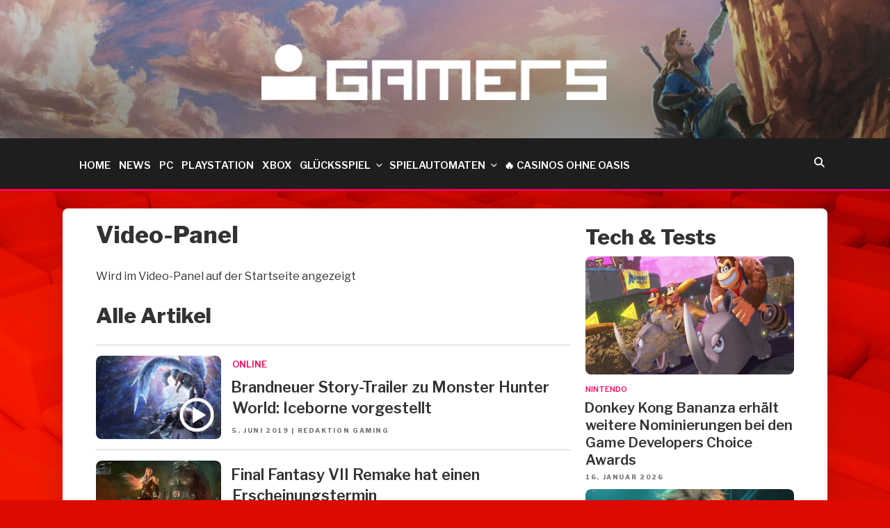

--- FILE ---
content_type: text/html; charset=UTF-8
request_url: https://www.gamers.de/category/videos/videopanel/
body_size: 34016
content:
<!DOCTYPE html>
<html lang="de" xmlns:og="http://opengraphprotocol.org/schema/" xmlns:fb="http://www.facebook.com/2008/fbml" class="no-js no-svg">
<head>


<meta charset="UTF-8">
<meta name="viewport" content="width=device-width, initial-scale=1">
<link rel="profile" href="https://gmpg.org/xfn/11">
    
<script>(function(html){html.className = html.className.replace(/\bno-js\b/,'js')})(document.documentElement);</script>
<script type="application/json" id="bdc-cfg">{"a":"https:\/\/www.gamers.de\/wp-json\/bdc\/v1\/c","b":"f4e9e015eb"}</script><meta name='robots' content='index, follow, max-image-preview:large, max-snippet:-1, max-video-preview:-1' />

	<!-- This site is optimized with the Yoast SEO plugin v26.5 - https://yoast.com/wordpress/plugins/seo/ -->
	<title>Video-Panel - Gamers DE - Aktuelle Spiele News und Reviews</title>
	<link rel="canonical" href="https://www.gamers.de/category/videos/videopanel/" />
	<link rel="next" href="https://www.gamers.de/category/videos/videopanel/page/2/" />
	<meta property="og:locale" content="de_DE" />
	<meta property="og:type" content="article" />
	<meta property="og:title" content="Video-Panel - Gamers DE - Aktuelle Spiele News und Reviews" />
	<meta property="og:url" content="https://www.gamers.de/category/videos/videopanel/" />
	<meta property="og:site_name" content="Gamers DE - Aktuelle Spiele News und Reviews" />
	<meta name="twitter:card" content="summary_large_image" />
	<meta name="twitter:site" content="@GamersDE" />
	<script type="application/ld+json" class="yoast-schema-graph">{"@context":"https://schema.org","@graph":[{"@type":"CollectionPage","@id":"https://www.gamers.de/category/videos/videopanel/","url":"https://www.gamers.de/category/videos/videopanel/","name":"Video-Panel - Gamers DE - Aktuelle Spiele News und Reviews","isPartOf":{"@id":"https://www.gamers.de/#website"},"primaryImageOfPage":{"@id":"https://www.gamers.de/category/videos/videopanel/#primaryimage"},"image":{"@id":"https://www.gamers.de/category/videos/videopanel/#primaryimage"},"thumbnailUrl":"https://www.gamers.de/wp-content/uploads/2019/06/Iceborne_Package_Keyart_FINAL_1557390026.jpg","breadcrumb":{"@id":"https://www.gamers.de/category/videos/videopanel/#breadcrumb"},"inLanguage":"de"},{"@type":"ImageObject","inLanguage":"de","@id":"https://www.gamers.de/category/videos/videopanel/#primaryimage","url":"https://www.gamers.de/wp-content/uploads/2019/06/Iceborne_Package_Keyart_FINAL_1557390026.jpg","contentUrl":"https://www.gamers.de/wp-content/uploads/2019/06/Iceborne_Package_Keyart_FINAL_1557390026.jpg","width":922,"height":519,"caption":"World Iceborne"},{"@type":"BreadcrumbList","@id":"https://www.gamers.de/category/videos/videopanel/#breadcrumb","itemListElement":[{"@type":"ListItem","position":1,"name":"Startseite","item":"https://www.gamers.de/"},{"@type":"ListItem","position":2,"name":"Videos","item":"https://www.gamers.de/category/videos/"},{"@type":"ListItem","position":3,"name":"Video-Panel"}]},{"@type":"WebSite","@id":"https://www.gamers.de/#website","url":"https://www.gamers.de/","name":"Gamers DE - Aktuelle Spiele News und Reviews","description":"","publisher":{"@id":"https://www.gamers.de/#organization"},"potentialAction":[{"@type":"SearchAction","target":{"@type":"EntryPoint","urlTemplate":"https://www.gamers.de/?s={search_term_string}"},"query-input":{"@type":"PropertyValueSpecification","valueRequired":true,"valueName":"search_term_string"}}],"inLanguage":"de"},{"@type":"Organization","@id":"https://www.gamers.de/#organization","name":"GamersDE","url":"https://www.gamers.de/","logo":{"@type":"ImageObject","inLanguage":"de","@id":"https://www.gamers.de/#/schema/logo/image/","url":"https://www.gamers.de/wp-content/uploads/2019/06/gamers_logo_color.png","contentUrl":"https://www.gamers.de/wp-content/uploads/2019/06/gamers_logo_color.png","width":320,"height":51,"caption":"GamersDE"},"image":{"@id":"https://www.gamers.de/#/schema/logo/image/"},"sameAs":["https://www.facebook.com/GamersDE/","https://x.com/GamersDE","https://www.youtube.com/GamersDE","https://twitter.com/GamersDE","https://www.instagram.com/spielmitgamers.de/"]}]}</script>
	<!-- / Yoast SEO plugin. -->


<link rel='dns-prefetch' href='//www.gamers.de' />
<link rel='dns-prefetch' href='//fonts.googleapis.com' />
<link rel='dns-prefetch' href='//use.fontawesome.com' />
<link href='https://fonts.gstatic.com' crossorigin rel='preconnect' />
<link rel="alternate" type="application/rss+xml" title="Gamers DE - Aktuelle Spiele News und Reviews &raquo; Feed" href="https://www.gamers.de/feed/" />
<link rel="alternate" type="application/rss+xml" title="Gamers DE - Aktuelle Spiele News und Reviews &raquo; Kommentar-Feed" href="https://www.gamers.de/comments/feed/" />
<link rel="alternate" type="application/rss+xml" title="Gamers DE - Aktuelle Spiele News und Reviews &raquo; Video-Panel Kategorie-Feed" href="https://www.gamers.de/category/videos/videopanel/feed/" />
<style id='wp-img-auto-sizes-contain-inline-css' type='text/css'>
img:is([sizes=auto i],[sizes^="auto," i]){contain-intrinsic-size:3000px 1500px}
/*# sourceURL=wp-img-auto-sizes-contain-inline-css */
</style>
<style id='wp-emoji-styles-inline-css' type='text/css'>

	img.wp-smiley, img.emoji {
		display: inline !important;
		border: none !important;
		box-shadow: none !important;
		height: 1em !important;
		width: 1em !important;
		margin: 0 0.07em !important;
		vertical-align: -0.1em !important;
		background: none !important;
		padding: 0 !important;
	}
/*# sourceURL=wp-emoji-styles-inline-css */
</style>
<link rel='stylesheet' id='wp-block-library-css' href='https://www.gamers.de/wp-includes/css/dist/block-library/style.min.css?ver=6.9' type='text/css' media='all' />
<style id='global-styles-inline-css' type='text/css'>
:root{--wp--preset--aspect-ratio--square: 1;--wp--preset--aspect-ratio--4-3: 4/3;--wp--preset--aspect-ratio--3-4: 3/4;--wp--preset--aspect-ratio--3-2: 3/2;--wp--preset--aspect-ratio--2-3: 2/3;--wp--preset--aspect-ratio--16-9: 16/9;--wp--preset--aspect-ratio--9-16: 9/16;--wp--preset--color--black: #000000;--wp--preset--color--cyan-bluish-gray: #abb8c3;--wp--preset--color--white: #ffffff;--wp--preset--color--pale-pink: #f78da7;--wp--preset--color--vivid-red: #cf2e2e;--wp--preset--color--luminous-vivid-orange: #ff6900;--wp--preset--color--luminous-vivid-amber: #fcb900;--wp--preset--color--light-green-cyan: #7bdcb5;--wp--preset--color--vivid-green-cyan: #00d084;--wp--preset--color--pale-cyan-blue: #8ed1fc;--wp--preset--color--vivid-cyan-blue: #0693e3;--wp--preset--color--vivid-purple: #9b51e0;--wp--preset--gradient--vivid-cyan-blue-to-vivid-purple: linear-gradient(135deg,rgb(6,147,227) 0%,rgb(155,81,224) 100%);--wp--preset--gradient--light-green-cyan-to-vivid-green-cyan: linear-gradient(135deg,rgb(122,220,180) 0%,rgb(0,208,130) 100%);--wp--preset--gradient--luminous-vivid-amber-to-luminous-vivid-orange: linear-gradient(135deg,rgb(252,185,0) 0%,rgb(255,105,0) 100%);--wp--preset--gradient--luminous-vivid-orange-to-vivid-red: linear-gradient(135deg,rgb(255,105,0) 0%,rgb(207,46,46) 100%);--wp--preset--gradient--very-light-gray-to-cyan-bluish-gray: linear-gradient(135deg,rgb(238,238,238) 0%,rgb(169,184,195) 100%);--wp--preset--gradient--cool-to-warm-spectrum: linear-gradient(135deg,rgb(74,234,220) 0%,rgb(151,120,209) 20%,rgb(207,42,186) 40%,rgb(238,44,130) 60%,rgb(251,105,98) 80%,rgb(254,248,76) 100%);--wp--preset--gradient--blush-light-purple: linear-gradient(135deg,rgb(255,206,236) 0%,rgb(152,150,240) 100%);--wp--preset--gradient--blush-bordeaux: linear-gradient(135deg,rgb(254,205,165) 0%,rgb(254,45,45) 50%,rgb(107,0,62) 100%);--wp--preset--gradient--luminous-dusk: linear-gradient(135deg,rgb(255,203,112) 0%,rgb(199,81,192) 50%,rgb(65,88,208) 100%);--wp--preset--gradient--pale-ocean: linear-gradient(135deg,rgb(255,245,203) 0%,rgb(182,227,212) 50%,rgb(51,167,181) 100%);--wp--preset--gradient--electric-grass: linear-gradient(135deg,rgb(202,248,128) 0%,rgb(113,206,126) 100%);--wp--preset--gradient--midnight: linear-gradient(135deg,rgb(2,3,129) 0%,rgb(40,116,252) 100%);--wp--preset--font-size--small: 13px;--wp--preset--font-size--medium: 20px;--wp--preset--font-size--large: 36px;--wp--preset--font-size--x-large: 42px;--wp--preset--spacing--20: 0.44rem;--wp--preset--spacing--30: 0.67rem;--wp--preset--spacing--40: 1rem;--wp--preset--spacing--50: 1.5rem;--wp--preset--spacing--60: 2.25rem;--wp--preset--spacing--70: 3.38rem;--wp--preset--spacing--80: 5.06rem;--wp--preset--shadow--natural: 6px 6px 9px rgba(0, 0, 0, 0.2);--wp--preset--shadow--deep: 12px 12px 50px rgba(0, 0, 0, 0.4);--wp--preset--shadow--sharp: 6px 6px 0px rgba(0, 0, 0, 0.2);--wp--preset--shadow--outlined: 6px 6px 0px -3px rgb(255, 255, 255), 6px 6px rgb(0, 0, 0);--wp--preset--shadow--crisp: 6px 6px 0px rgb(0, 0, 0);}:where(.is-layout-flex){gap: 0.5em;}:where(.is-layout-grid){gap: 0.5em;}body .is-layout-flex{display: flex;}.is-layout-flex{flex-wrap: wrap;align-items: center;}.is-layout-flex > :is(*, div){margin: 0;}body .is-layout-grid{display: grid;}.is-layout-grid > :is(*, div){margin: 0;}:where(.wp-block-columns.is-layout-flex){gap: 2em;}:where(.wp-block-columns.is-layout-grid){gap: 2em;}:where(.wp-block-post-template.is-layout-flex){gap: 1.25em;}:where(.wp-block-post-template.is-layout-grid){gap: 1.25em;}.has-black-color{color: var(--wp--preset--color--black) !important;}.has-cyan-bluish-gray-color{color: var(--wp--preset--color--cyan-bluish-gray) !important;}.has-white-color{color: var(--wp--preset--color--white) !important;}.has-pale-pink-color{color: var(--wp--preset--color--pale-pink) !important;}.has-vivid-red-color{color: var(--wp--preset--color--vivid-red) !important;}.has-luminous-vivid-orange-color{color: var(--wp--preset--color--luminous-vivid-orange) !important;}.has-luminous-vivid-amber-color{color: var(--wp--preset--color--luminous-vivid-amber) !important;}.has-light-green-cyan-color{color: var(--wp--preset--color--light-green-cyan) !important;}.has-vivid-green-cyan-color{color: var(--wp--preset--color--vivid-green-cyan) !important;}.has-pale-cyan-blue-color{color: var(--wp--preset--color--pale-cyan-blue) !important;}.has-vivid-cyan-blue-color{color: var(--wp--preset--color--vivid-cyan-blue) !important;}.has-vivid-purple-color{color: var(--wp--preset--color--vivid-purple) !important;}.has-black-background-color{background-color: var(--wp--preset--color--black) !important;}.has-cyan-bluish-gray-background-color{background-color: var(--wp--preset--color--cyan-bluish-gray) !important;}.has-white-background-color{background-color: var(--wp--preset--color--white) !important;}.has-pale-pink-background-color{background-color: var(--wp--preset--color--pale-pink) !important;}.has-vivid-red-background-color{background-color: var(--wp--preset--color--vivid-red) !important;}.has-luminous-vivid-orange-background-color{background-color: var(--wp--preset--color--luminous-vivid-orange) !important;}.has-luminous-vivid-amber-background-color{background-color: var(--wp--preset--color--luminous-vivid-amber) !important;}.has-light-green-cyan-background-color{background-color: var(--wp--preset--color--light-green-cyan) !important;}.has-vivid-green-cyan-background-color{background-color: var(--wp--preset--color--vivid-green-cyan) !important;}.has-pale-cyan-blue-background-color{background-color: var(--wp--preset--color--pale-cyan-blue) !important;}.has-vivid-cyan-blue-background-color{background-color: var(--wp--preset--color--vivid-cyan-blue) !important;}.has-vivid-purple-background-color{background-color: var(--wp--preset--color--vivid-purple) !important;}.has-black-border-color{border-color: var(--wp--preset--color--black) !important;}.has-cyan-bluish-gray-border-color{border-color: var(--wp--preset--color--cyan-bluish-gray) !important;}.has-white-border-color{border-color: var(--wp--preset--color--white) !important;}.has-pale-pink-border-color{border-color: var(--wp--preset--color--pale-pink) !important;}.has-vivid-red-border-color{border-color: var(--wp--preset--color--vivid-red) !important;}.has-luminous-vivid-orange-border-color{border-color: var(--wp--preset--color--luminous-vivid-orange) !important;}.has-luminous-vivid-amber-border-color{border-color: var(--wp--preset--color--luminous-vivid-amber) !important;}.has-light-green-cyan-border-color{border-color: var(--wp--preset--color--light-green-cyan) !important;}.has-vivid-green-cyan-border-color{border-color: var(--wp--preset--color--vivid-green-cyan) !important;}.has-pale-cyan-blue-border-color{border-color: var(--wp--preset--color--pale-cyan-blue) !important;}.has-vivid-cyan-blue-border-color{border-color: var(--wp--preset--color--vivid-cyan-blue) !important;}.has-vivid-purple-border-color{border-color: var(--wp--preset--color--vivid-purple) !important;}.has-vivid-cyan-blue-to-vivid-purple-gradient-background{background: var(--wp--preset--gradient--vivid-cyan-blue-to-vivid-purple) !important;}.has-light-green-cyan-to-vivid-green-cyan-gradient-background{background: var(--wp--preset--gradient--light-green-cyan-to-vivid-green-cyan) !important;}.has-luminous-vivid-amber-to-luminous-vivid-orange-gradient-background{background: var(--wp--preset--gradient--luminous-vivid-amber-to-luminous-vivid-orange) !important;}.has-luminous-vivid-orange-to-vivid-red-gradient-background{background: var(--wp--preset--gradient--luminous-vivid-orange-to-vivid-red) !important;}.has-very-light-gray-to-cyan-bluish-gray-gradient-background{background: var(--wp--preset--gradient--very-light-gray-to-cyan-bluish-gray) !important;}.has-cool-to-warm-spectrum-gradient-background{background: var(--wp--preset--gradient--cool-to-warm-spectrum) !important;}.has-blush-light-purple-gradient-background{background: var(--wp--preset--gradient--blush-light-purple) !important;}.has-blush-bordeaux-gradient-background{background: var(--wp--preset--gradient--blush-bordeaux) !important;}.has-luminous-dusk-gradient-background{background: var(--wp--preset--gradient--luminous-dusk) !important;}.has-pale-ocean-gradient-background{background: var(--wp--preset--gradient--pale-ocean) !important;}.has-electric-grass-gradient-background{background: var(--wp--preset--gradient--electric-grass) !important;}.has-midnight-gradient-background{background: var(--wp--preset--gradient--midnight) !important;}.has-small-font-size{font-size: var(--wp--preset--font-size--small) !important;}.has-medium-font-size{font-size: var(--wp--preset--font-size--medium) !important;}.has-large-font-size{font-size: var(--wp--preset--font-size--large) !important;}.has-x-large-font-size{font-size: var(--wp--preset--font-size--x-large) !important;}
/*# sourceURL=global-styles-inline-css */
</style>

<style id='classic-theme-styles-inline-css' type='text/css'>
/*! This file is auto-generated */
.wp-block-button__link{color:#fff;background-color:#32373c;border-radius:9999px;box-shadow:none;text-decoration:none;padding:calc(.667em + 2px) calc(1.333em + 2px);font-size:1.125em}.wp-block-file__button{background:#32373c;color:#fff;text-decoration:none}
/*# sourceURL=/wp-includes/css/classic-themes.min.css */
</style>
<style id='font-awesome-svg-styles-default-inline-css' type='text/css'>
.svg-inline--fa {
  display: inline-block;
  height: 1em;
  overflow: visible;
  vertical-align: -.125em;
}
/*# sourceURL=font-awesome-svg-styles-default-inline-css */
</style>
<link rel='stylesheet' id='font-awesome-svg-styles-css' href='https://www.gamers.de/wp-content/uploads/font-awesome/v6.7.2/css/svg-with-js.css' type='text/css' media='all' />
<style id='font-awesome-svg-styles-inline-css' type='text/css'>
   .wp-block-font-awesome-icon svg::before,
   .wp-rich-text-font-awesome-icon svg::before {content: unset;}
/*# sourceURL=font-awesome-svg-styles-inline-css */
</style>
<link rel='stylesheet' id='fv_flowplayer-css' href='https://www.gamers.de/wp-content/fv-player-custom/style-1.css?ver=1762181131' type='text/css' media='all' />
<link rel='stylesheet' id='tb-search-in-menu-styles-css' href='https://www.gamers.de/wp-content/plugins/tb-search-in-menu/css/front.css?ver=6.9' type='text/css' media='all' />
<style id='tb-search-in-menu-styles-inline-css' type='text/css'>
.tb-search { background-color:#f50052;}
.tb-menu-search { background-color:rgba(0,0,0,0.9);}
.tb-menu-search .search-field, .tb-menu-search .search-field:focus, .search-close span { color:#ffffff;}
.tb-menu-search .search-field { border-color:#ffffff;}
.tb-menu-search .search-field::-webkit-input-placeholder { color:#ffffff;}
.tb-menu-search .search-field:-moz-placeholder { color:#ffffff;}
.tb-menu-search .search-field::-moz-placeholder { color:#ffffff;}
.tb-menu-search .search-field::-ms-input-placeholder { color:#ffffff;}

/*# sourceURL=tb-search-in-menu-styles-inline-css */
</style>
<link rel='stylesheet' id='ub-extension-style-css-css' href='https://www.gamers.de/wp-content/plugins/ultimate-blocks/src/extensions/style.css?ver=6.9' type='text/css' media='all' />
<link rel='stylesheet' id='twentyseventeen-fonts-css' href='https://fonts.googleapis.com/css?family=Libre+Franklin%3A300%2C300i%2C400%2C400i%2C600%2C600i%2C800%2C800i&#038;subset=latin%2Clatin-ext' type='text/css' media='all' />
<link rel='stylesheet' id='twentyseventeen-style-css' href='https://www.gamers.de/wp-content/themes/gamerseighteen-2/style.css?ver=6.9' type='text/css' media='all' />
<link rel='stylesheet' id='font-awesome-official-css' href='https://use.fontawesome.com/releases/v6.7.2/css/all.css' type='text/css' media='all' integrity="sha384-nRgPTkuX86pH8yjPJUAFuASXQSSl2/bBUiNV47vSYpKFxHJhbcrGnmlYpYJMeD7a" crossorigin="anonymous" />
<link rel='stylesheet' id='slb_core-css' href='https://www.gamers.de/wp-content/plugins/simple-lightbox/client/css/app.css?ver=2.9.4' type='text/css' media='all' />
<link rel='stylesheet' id='brand-management-public-css' href='https://www.gamers.de/wp-content/plugins/brand-management-plugin/public/css/brand-management-public.css?ver=6.9' type='text/css' media='screen' />
<link rel='stylesheet' id='font-awesome-official-v4shim-css' href='https://use.fontawesome.com/releases/v6.7.2/css/v4-shims.css' type='text/css' media='all' integrity="sha384-npPMK6zwqNmU3qyCCxEcWJkLBNYxEFM1nGgSoAWuCCXqVVz0cvwKEMfyTNkOxM2N" crossorigin="anonymous" />
<script type="text/javascript" id="6d360911af3fb5eff99f5f6b3e059acd-js-extra">
/* <![CDATA[ */
var likes_handler = {"id":"1","url":"https://www.gamers.de/wp-admin/admin-ajax.php","nonce":"23293f0bf0","fail_text":"You have already voted."};
//# sourceURL=6d360911af3fb5eff99f5f6b3e059acd-js-extra
/* ]]> */
</script>
<script type="text/javascript" src="https://www.gamers.de/wp-includes/js/jquery/jquery.min.js?ver=3.7.1" id="jquery-core-js"></script>
<script type="text/javascript" src="https://www.gamers.de/wp-includes/js/jquery/jquery-migrate.min.js?ver=3.4.1" id="jquery-migrate-js"></script>
<link rel="https://api.w.org/" href="https://www.gamers.de/wp-json/" /><link rel="alternate" title="JSON" type="application/json" href="https://www.gamers.de/wp-json/wp/v2/categories/15" /><link rel="EditURI" type="application/rsd+xml" title="RSD" href="https://www.gamers.de/xmlrpc.php?rsd" />
<meta name="generator" content="WordPress 6.9" />
<!-- Google Tag Manager -->
<script>(function(w,d,s,l,i){w[l]=w[l]||[];w[l].push({'gtm.start':
new Date().getTime(),event:'gtm.js'});var f=d.getElementsByTagName(s)[0],
j=d.createElement(s),dl=l!='dataLayer'?'&l='+l:'';j.async=true;j.src=
'https://www.googletagmanager.com/gtm.js?id='+i+dl;f.parentNode.insertBefore(j,f);
})(window,document,'script','dataLayer','GTM-TNN545QD');</script>
<!-- End Google Tag Manager --><link rel="icon" href="https://www.gamers.de/wp-content/uploads/2019/12/gamers_icon-100x100.png" sizes="32x32" />
<link rel="icon" href="https://www.gamers.de/wp-content/uploads/2019/12/gamers_icon.png" sizes="192x192" />
<link rel="apple-touch-icon" href="https://www.gamers.de/wp-content/uploads/2019/12/gamers_icon.png" />
<meta name="msapplication-TileImage" content="https://www.gamers.de/wp-content/uploads/2019/12/gamers_icon.png" />
		<style type="text/css" id="wp-custom-css">
			.site-info {
    display: none !important;
}

.toplist-gamers__offer-cta-btn {color: #fff !important;}		</style>
		


<link rel='stylesheet' id='fv_player_lightbox-css' href='https://www.gamers.de/wp-content/plugins/fv-player/css/fancybox.css?ver=8.1' type='text/css' media='all' />
</head>

<body class="archive category category-videopanel category-15 wp-custom-logo wp-embed-responsive wp-theme-gamerseighteen-2 group-blog hfeed has-header-image has-sidebar page-two-column title-tagline-hidden colors-light">

            
            
    
    
<div id="page" class="site">
    <a class="skip-link screen-reader-text" href="#content">Skip to content</a>
    <header id="masthead" class="site-header" role="banner">

        <div class="custom-header">

		<div class="custom-header-media">
			<div id="wp-custom-header" class="wp-custom-header"><img src="https://www.gamers.de/wp-content/themes/gamerseighteen-2/assets/images/cropped-5.jpg" width="1920" height="399" alt=""></div><div class="custom-header-overlay">
			</div>
		</div>

	<div class="site-branding">
	<div class="wrap">

		      
        <a href="/" class="custom-logo-link" rel="home" aria-current="page">
          <img width="619" height="100" src="https://www.gamers.de/wp-content/themes/gamerseighteen-2/assets/images/cropped-gamerslogo-2.png" class="custom-logo" alt="Gamers DE – Aktuelle Spiele News und Reviews" decoding="async" sizes="(max-width: 619px) 100vw, 619px"></a>



		
	</div><!-- .wrap -->
</div><!-- .site-branding -->

</div><!-- .custom-header -->

                    <div class="navigation-top">
                <div class="wrap">
                    <nav id="site-navigation" class="main-navigation" role="navigation" aria-label="Top Menu">
	<button class="menu-toggle" aria-controls="top-menu" aria-expanded="false">
		<svg class="icon icon-bars" aria-hidden="true" role="img"> <use href="#icon-bars" xlink:href="#icon-bars"></use> </svg><svg class="icon icon-close" aria-hidden="true" role="img"> <use href="#icon-close" xlink:href="#icon-close"></use> </svg>Menu	</button>

	
	<div class="menu-hauptmenu-container"><ul id="top-menu" class="menu"><li id="menu-item-55941" class="menu-item menu-item-type-custom menu-item-object-custom menu-item-55941"><a href="/">Home</a></li>
<li id="menu-item-28" class="menu-item menu-item-type-taxonomy menu-item-object-category menu-item-28"><a href="https://www.gamers.de/category/news/">News</a></li>
<li id="menu-item-64899" class="menu-item menu-item-type-taxonomy menu-item-object-category menu-item-64899"><a href="https://www.gamers.de/category/pc/">PC</a></li>
<li id="menu-item-64900" class="menu-item menu-item-type-taxonomy menu-item-object-category menu-item-64900"><a href="https://www.gamers.de/category/playstation/">Playstation</a></li>
<li id="menu-item-64901" class="menu-item menu-item-type-taxonomy menu-item-object-category menu-item-64901"><a href="https://www.gamers.de/category/xbox/">Xbox</a></li>
<li id="menu-item-64872" class="menu-item menu-item-type-taxonomy menu-item-object-category menu-item-has-children menu-item-64872"><a href="https://www.gamers.de/gluecksspiel/">Glücksspiel<svg class="icon icon-angle-down" aria-hidden="true" role="img"> <use href="#icon-angle-down" xlink:href="#icon-angle-down"></use> </svg></a>
<ul class="sub-menu">
	<li id="menu-item-64875" class="menu-item menu-item-type-custom menu-item-object-custom menu-item-has-children menu-item-64875"><a href="#">Casino<svg class="icon icon-angle-down" aria-hidden="true" role="img"> <use href="#icon-angle-down" xlink:href="#icon-angle-down"></use> </svg></a>
	<ul class="sub-menu">
		<li id="menu-item-64851" class="menu-item menu-item-type-post_type menu-item-object-guides menu-item-64851"><a href="https://www.gamers.de/gluecksspiel/online-casinos/">Beste Casinos</a></li>
		<li id="menu-item-64880" class="menu-item menu-item-type-post_type menu-item-object-guides menu-item-64880"><a href="https://www.gamers.de/gluecksspiel/bitcoin-casinos/">Bitcoin Casinos</a></li>
		<li id="menu-item-64850" class="menu-item menu-item-type-post_type menu-item-object-guides menu-item-64850"><a href="https://www.gamers.de/gluecksspiel/casinos-mit-hohem-rtp/">Casinos mit hohem RTP</a></li>
		<li id="menu-item-64849" class="menu-item menu-item-type-post_type menu-item-object-guides menu-item-64849"><a href="https://www.gamers.de/gluecksspiel/casinos-mit-schneller-auszahlung/">Casinos mit schneller Auszahlung</a></li>
		<li id="menu-item-64852" class="menu-item menu-item-type-post_type menu-item-object-guides menu-item-64852"><a href="https://www.gamers.de/gluecksspiel/casinos-ohne-lugas/">Casinos ohne LUGAS</a></li>
		<li id="menu-item-64848" class="menu-item menu-item-type-post_type menu-item-object-guides menu-item-64848"><a href="https://www.gamers.de/gluecksspiel/casino-ohne-verifizierung/">Casinos ohne Verifizierung</a></li>
	</ul>
</li>
	<li id="menu-item-64873" class="menu-item menu-item-type-custom menu-item-object-custom menu-item-has-children menu-item-64873"><a href="#">Poker<svg class="icon icon-angle-down" aria-hidden="true" role="img"> <use href="#icon-angle-down" xlink:href="#icon-angle-down"></use> </svg></a>
	<ul class="sub-menu">
		<li id="menu-item-64879" class="menu-item menu-item-type-post_type menu-item-object-guides menu-item-64879"><a href="https://www.gamers.de/gluecksspiel/online-poker-kostenlos/">Online Poker ohne Anmeldung</a></li>
		<li id="menu-item-64876" class="menu-item menu-item-type-post_type menu-item-object-guides menu-item-64876"><a href="https://www.gamers.de/gluecksspiel/poker-apps/">Poker Apps</a></li>
	</ul>
</li>
	<li id="menu-item-64874" class="menu-item menu-item-type-custom menu-item-object-custom menu-item-has-children menu-item-64874"><a href="#">Sport<svg class="icon icon-angle-down" aria-hidden="true" role="img"> <use href="#icon-angle-down" xlink:href="#icon-angle-down"></use> </svg></a>
	<ul class="sub-menu">
		<li id="menu-item-64877" class="menu-item menu-item-type-post_type menu-item-object-guides menu-item-64877"><a href="https://www.gamers.de/gluecksspiel/wettanbieter-ohne-lugas/">Wettanbieter ohne LUGAS</a></li>
		<li id="menu-item-64878" class="menu-item menu-item-type-post_type menu-item-object-guides menu-item-64878"><a href="https://www.gamers.de/gluecksspiel/wettanbieter-ohne-oasis/">Wettanbieter ohne OASIS</a></li>
	</ul>
</li>
</ul>
</li>
<li id="menu-item-65073" class="menu-item menu-item-type-custom menu-item-object-custom menu-item-has-children menu-item-65073"><a href="https://www.gamers.de/spielautomaten/">Spielautomaten<svg class="icon icon-angle-down" aria-hidden="true" role="img"> <use href="#icon-angle-down" xlink:href="#icon-angle-down"></use> </svg></a>
<ul class="sub-menu">
	<li id="menu-item-65074" class="menu-item menu-item-type-custom menu-item-object-custom menu-item-65074"><a href="https://www.gamers.de/spielautomaten/book-of-ra/">Book of Ra</a></li>
	<li id="menu-item-65075" class="menu-item menu-item-type-custom menu-item-object-custom menu-item-65075"><a href="https://www.gamers.de/spielautomaten/lucky-pharaoh/">Lucky Pharaoh</a></li>
	<li id="menu-item-65076" class="menu-item menu-item-type-custom menu-item-object-custom menu-item-65076"><a href="https://www.gamers.de/spielautomaten/book-of-dead/">Book of Dead</a></li>
	<li id="menu-item-65106" class="menu-item menu-item-type-custom menu-item-object-custom menu-item-65106"><a href="https://www.gamers.de/spielautomaten/gates-of-olympus/">Gates of Olympus</a></li>
	<li id="menu-item-65110" class="menu-item menu-item-type-custom menu-item-object-custom menu-item-65110"><a href="https://www.gamers.de/spielautomaten/sweet-bonanza/">Sweet Bonanza</a></li>
	<li id="menu-item-65155" class="menu-item menu-item-type-custom menu-item-object-custom menu-item-65155"><a href="https://www.gamers.de/spielautomaten/starburst/">Starburst</a></li>
	<li id="menu-item-65191" class="menu-item menu-item-type-custom menu-item-object-custom menu-item-65191"><a href="https://www.gamers.de/spielautomaten/big-bass-bonanza/">Big Bass Bonanza</a></li>
	<li id="menu-item-65220" class="menu-item menu-item-type-custom menu-item-object-custom menu-item-65220"><a href="https://www.gamers.de/spielautomaten/legacy-of-dead/">Legacy of Dead</a></li>
	<li id="menu-item-65241" class="menu-item menu-item-type-custom menu-item-object-custom menu-item-65241"><a href="https://www.gamers.de/spielautomaten/sugar-rush/">Sugar Rush</a></li>
	<li id="menu-item-65247" class="menu-item menu-item-type-custom menu-item-object-custom menu-item-65247"><a href="https://www.gamers.de/spielautomaten/wanted-dead-or-a-wild/">Wanted Dead or a Wild</a></li>
	<li id="menu-item-65297" class="menu-item menu-item-type-custom menu-item-object-custom menu-item-65297"><a href="https://www.gamers.de/spielautomaten/dork-unit/">Dork Unit</a></li>
	<li id="menu-item-65348" class="menu-item menu-item-type-custom menu-item-object-custom menu-item-65348"><a href="https://www.gamers.de/spielautomaten/rip-city/">RIP City</a></li>
	<li id="menu-item-65360" class="menu-item menu-item-type-custom menu-item-object-custom menu-item-65360"><a href="https://www.gamers.de/spielautomaten/infernus/">Infernus</a></li>
	<li id="menu-item-65373" class="menu-item menu-item-type-custom menu-item-object-custom menu-item-65373"><a href="https://www.gamers.de/spielautomaten/life-and-death/">Life and Death</a></li>
	<li id="menu-item-65385" class="menu-item menu-item-type-custom menu-item-object-custom menu-item-65385"><a href="https://www.gamers.de/spielautomaten/duel-at-dawn/">Duel at Dawn</a></li>
	<li id="menu-item-65398" class="menu-item menu-item-type-custom menu-item-object-custom menu-item-65398"><a href="https://www.gamers.de/spielautomaten/le-pharaoh/">Le Pharaoh</a></li>
	<li id="menu-item-65430" class="menu-item menu-item-type-custom menu-item-object-custom menu-item-65430"><a href="https://www.gamers.de/spielautomaten/pharaoh-slot/">Pharaoh Slot</a></li>
	<li id="menu-item-65443" class="menu-item menu-item-type-custom menu-item-object-custom menu-item-65443"><a href="https://www.gamers.de/spielautomaten/le-viking/">Le Viking</a></li>
	<li id="menu-item-65453" class="menu-item menu-item-type-custom menu-item-object-custom menu-item-65453"><a href="https://www.gamers.de/spielautomaten/le-king/">Le King</a></li>
	<li id="menu-item-65515" class="menu-item menu-item-type-custom menu-item-object-custom menu-item-65515"><a href="https://www.gamers.de/spielautomaten/ultimate-slot-of-america/">Ultimate Slot of America</a></li>
</ul>
</li>
<li id="menu-item-64735" class="menu-item menu-item-type-post_type menu-item-object-guides menu-item-64735"><a href="https://www.gamers.de/gluecksspiel/casinos-ohne-oasis/">🔥 Casinos ohne OASIS</a></li>
</ul></div>	
	<div class="menu-social-icons-container"><ul id="top-menu-right" class="menu"><li id="tb-search-item" class="tb-search-item"><a href="#"><span class="icon-search tb-search"></span><i class="fa fa-search"></i></a></li><div id="tb-search" class="tb-menu-search"><div class="search-close"><span class="icon-cancel tb-close"></span></div><div class="tb-search-inner"><form role="search" method="get" class="search-form" action="https://www.gamers.de/"><label><span class="screen-reader-text">Search for:</span><input type="search" class="search-field" placeholder="Suchbegriff eingeben..." value="" name="s" title="Search for:" /></label></form></div></div></ul></div>	

</nav><!-- #site-navigation -->
                </div><!-- .wrap -->
                <div class="navigation-top-underline"></div>
            </div>
        <!-- .navigation-top --><!-- .navigation-top -->
        
    </header><!-- #masthead -->

        
    

    <div class="site-content-contain">
        <div id="content" class="site-content">
            
            
            <!-- Postioniere Kampagnen-Skin HTML-->
            
                    

<div class="wrap">
	<div id="primary" class="content-area">

		<main id="main" class="site-main" role="main">
							<h1 class="page-title">Video-Panel</h1><div class="taxonomy-description"><p>Wird im Video-Panel auf der Startseite angezeigt</p>
</div><h2>Alle Artikel</h2>						

					
<div class="home-post">
		<div class="divider"></div>
								<div class="post-thumbnail">
					<a href="https://www.gamers.de/2019/06/05/brandneuer-story-trailer-zu-monster-hunter-world-iceborne-vorgestellt/">
						<!-- Füge Post Badge (News, Review, Video, Special) hinzu -->
						<div class="post-badge">NEWS</div>
						<!-- Abfrage ob Post ein Review ist und ein Rating besitzt -->
												<!-- Abfrage ob Post ein Videobeitrag ist -->
													<div class="post-rating">
								<img src="https://www.gamers.de/wp-content/themes/gamerseighteen-2/assets/images/icon_play_post.png"/>
							</div>
												<img width="922" height="519" src="https://www.gamers.de/wp-content/uploads/2019/06/Iceborne_Package_Keyart_FINAL_1557390026.jpg" class="attachment-small size-small wp-post-image" alt="World Iceborne" decoding="async" srcset="https://www.gamers.de/wp-content/uploads/2019/06/Iceborne_Package_Keyart_FINAL_1557390026.jpg 922w, https://www.gamers.de/wp-content/uploads/2019/06/Iceborne_Package_Keyart_FINAL_1557390026-300x169.jpg 300w, https://www.gamers.de/wp-content/uploads/2019/06/Iceborne_Package_Keyart_FINAL_1557390026-768x432.jpg 768w" sizes="(max-width: 922px) 100vw, 922px" />					</a>
				</div>
				
	<div class="entry-header">
		<!-- Füge Konsolen-Tags ein -->
		                                        <a href="/tag/gadget" class="platform-tag">ONLINE</a>                        		<span class="entry-title"><a href="https://www.gamers.de/2019/06/05/brandneuer-story-trailer-zu-monster-hunter-world-iceborne-vorgestellt/" rel="bookmark">Brandneuer Story-Trailer zu Monster Hunter World: Iceborne vorgestellt</a></span><div class="entry-meta"><span class="screen-reader-text">Posted on</span> <a href="https://www.gamers.de/2019/06/05/brandneuer-story-trailer-zu-monster-hunter-world-iceborne-vorgestellt/" rel="bookmark"><time class="entry-date published" datetime="2019-06-05T10:25:39+02:00">5. Juni 2019</time><time class="updated" datetime="2020-02-21T07:11:06+01:00">21. Februar 2020</time></a><span> | </span><a href="https://www.gamers.de/2019/06/05/brandneuer-story-trailer-zu-monster-hunter-world-iceborne-vorgestellt/">Redaktion Gaming</a></div><!-- .entry-meta -->	</div><!-- .entry-header -->
	
	<div style="clear:both;"></div>
</div><!-- #post-## -->

<div class="home-post">
		<div class="divider"></div>
								<div class="post-thumbnail">
					<a href="https://www.gamers.de/2019/06/10/final-fantasy-vii-remake-hat-einen-erscheinungstermin/">
						<!-- Füge Post Badge (News, Review, Video, Special) hinzu -->
						<div class="post-badge">NEWS</div>
						<!-- Abfrage ob Post ein Review ist und ein Rating besitzt -->
												<!-- Abfrage ob Post ein Videobeitrag ist -->
													<div class="post-rating">
								<img src="https://www.gamers.de/wp-content/themes/gamerseighteen-2/assets/images/icon_play_post.png"/>
							</div>
												<img width="1600" height="900" src="https://www.gamers.de/wp-content/uploads/2019/06/FinalFantasyVIIRemake.jpeg" class="attachment-small size-small wp-post-image" alt="Fantasy" decoding="async" loading="lazy" srcset="https://www.gamers.de/wp-content/uploads/2019/06/FinalFantasyVIIRemake.jpeg 1600w, https://www.gamers.de/wp-content/uploads/2019/06/FinalFantasyVIIRemake-300x169.jpeg 300w, https://www.gamers.de/wp-content/uploads/2019/06/FinalFantasyVIIRemake-768x432.jpeg 768w, https://www.gamers.de/wp-content/uploads/2019/06/FinalFantasyVIIRemake-1024x576.jpeg 1024w" sizes="auto, (max-width: 1600px) 100vw, 1600px" />					</a>
				</div>
				
	<div class="entry-header">
		<!-- Füge Konsolen-Tags ein -->
		                                                                		<span class="entry-title"><a href="https://www.gamers.de/2019/06/10/final-fantasy-vii-remake-hat-einen-erscheinungstermin/" rel="bookmark">Final Fantasy VII Remake hat einen Erscheinungstermin</a></span><div class="entry-meta"><span class="screen-reader-text">Posted on</span> <a href="https://www.gamers.de/2019/06/10/final-fantasy-vii-remake-hat-einen-erscheinungstermin/" rel="bookmark"><time class="entry-date published" datetime="2019-06-10T18:34:18+02:00">10. Juni 2019</time><time class="updated" datetime="2020-02-21T06:59:09+01:00">21. Februar 2020</time></a><span> | </span><a href="https://www.gamers.de/2019/06/10/final-fantasy-vii-remake-hat-einen-erscheinungstermin/">Redaktion Gaming</a></div><!-- .entry-meta -->	</div><!-- .entry-header -->
	
	<div style="clear:both;"></div>
</div><!-- #post-## -->

<div class="home-post">
		<div class="divider"></div>
								<div class="post-thumbnail">
					<a href="https://www.gamers.de/2019/06/10/cyberpunk-2077-mit-keanu-reeves-in-der-nebenrolle/">
						<!-- Füge Post Badge (News, Review, Video, Special) hinzu -->
						<div class="post-badge">NEWS</div>
						<!-- Abfrage ob Post ein Review ist und ein Rating besitzt -->
												<!-- Abfrage ob Post ein Videobeitrag ist -->
													<div class="post-rating">
								<img src="https://www.gamers.de/wp-content/themes/gamerseighteen-2/assets/images/icon_play_post.png"/>
							</div>
												<img width="1920" height="1080" src="https://www.gamers.de/wp-content/uploads/2019/06/cyberpunk-2077-cinematic-trailer-1920x1080.jpg" class="attachment-small size-small wp-post-image" alt="Cyberpunk 2077" decoding="async" loading="lazy" srcset="https://www.gamers.de/wp-content/uploads/2019/06/cyberpunk-2077-cinematic-trailer-1920x1080.jpg 1920w, https://www.gamers.de/wp-content/uploads/2019/06/cyberpunk-2077-cinematic-trailer-1920x1080-300x169.jpg 300w, https://www.gamers.de/wp-content/uploads/2019/06/cyberpunk-2077-cinematic-trailer-1920x1080-768x432.jpg 768w, https://www.gamers.de/wp-content/uploads/2019/06/cyberpunk-2077-cinematic-trailer-1920x1080-1024x576.jpg 1024w" sizes="auto, (max-width: 1920px) 100vw, 1920px" />					</a>
				</div>
				
	<div class="entry-header">
		<!-- Füge Konsolen-Tags ein -->
		                                                                		<span class="entry-title"><a href="https://www.gamers.de/2019/06/10/cyberpunk-2077-mit-keanu-reeves-in-der-nebenrolle/" rel="bookmark">Weitere News findet ihr hier. mit Keanu Reeves in der Nebenrolle</a></span><div class="entry-meta"><span class="screen-reader-text">Posted on</span> <a href="https://www.gamers.de/2019/06/10/cyberpunk-2077-mit-keanu-reeves-in-der-nebenrolle/" rel="bookmark"><time class="entry-date published" datetime="2019-06-10T18:46:33+02:00">10. Juni 2019</time><time class="updated" datetime="2020-02-21T06:57:18+01:00">21. Februar 2020</time></a><span> | </span><a href="https://www.gamers.de/2019/06/10/cyberpunk-2077-mit-keanu-reeves-in-der-nebenrolle/">Redaktion Gaming</a></div><!-- .entry-meta -->	</div><!-- .entry-header -->
	
	<div style="clear:both;"></div>
</div><!-- #post-## -->

<div class="home-post">
		<div class="divider"></div>
								<div class="post-thumbnail">
					<a href="https://www.gamers.de/2019/08/21/readyset-heroes-erhaelt-einen-erscheinungstermin-und-neuen-trailer/">
						<!-- Füge Post Badge (News, Review, Video, Special) hinzu -->
						<div class="post-badge">NEWS</div>
						<!-- Abfrage ob Post ein Review ist und ein Rating besitzt -->
												<!-- Abfrage ob Post ein Videobeitrag ist -->
													<div class="post-rating">
								<img src="https://www.gamers.de/wp-content/themes/gamerseighteen-2/assets/images/icon_play_post.png"/>
							</div>
												<img width="1280" height="720" src="https://www.gamers.de/wp-content/uploads/2019/08/maxresdefault-1-2.jpg" class="attachment-small size-small wp-post-image" alt="" decoding="async" loading="lazy" srcset="https://www.gamers.de/wp-content/uploads/2019/08/maxresdefault-1-2.jpg 1280w, https://www.gamers.de/wp-content/uploads/2019/08/maxresdefault-1-2-300x169.jpg 300w, https://www.gamers.de/wp-content/uploads/2019/08/maxresdefault-1-2-768x432.jpg 768w, https://www.gamers.de/wp-content/uploads/2019/08/maxresdefault-1-2-1024x576.jpg 1024w" sizes="auto, (max-width: 1280px) 100vw, 1280px" />					</a>
				</div>
				
	<div class="entry-header">
		<!-- Füge Konsolen-Tags ein -->
		                                                                		<span class="entry-title"><a href="https://www.gamers.de/2019/08/21/readyset-heroes-erhaelt-einen-erscheinungstermin-und-neuen-trailer/" rel="bookmark">ReadySet Heroes erhält einen Erscheinungstermin und neuen Trailer</a></span><div class="entry-meta"><span class="screen-reader-text">Posted on</span> <a href="https://www.gamers.de/2019/08/21/readyset-heroes-erhaelt-einen-erscheinungstermin-und-neuen-trailer/" rel="bookmark"><time class="entry-date published" datetime="2019-08-21T15:40:52+02:00">21. August 2019</time><time class="updated" datetime="2020-02-20T15:41:46+01:00">20. Februar 2020</time></a><span> | </span><a href="https://www.gamers.de/2019/08/21/readyset-heroes-erhaelt-einen-erscheinungstermin-und-neuen-trailer/">Redaktion Gaming</a></div><!-- .entry-meta -->	</div><!-- .entry-header -->
	
	<div style="clear:both;"></div>
</div><!-- #post-## -->

<div class="home-post">
		<div class="divider"></div>
								<div class="post-thumbnail">
					<a href="https://www.gamers.de/2019/08/22/final-fantasy-vii-remake-das-sind-die-deutschen-stimmen-von-cloud-und-co/">
						<!-- Füge Post Badge (News, Review, Video, Special) hinzu -->
						<div class="post-badge">NEWS</div>
						<!-- Abfrage ob Post ein Review ist und ein Rating besitzt -->
												<!-- Abfrage ob Post ein Videobeitrag ist -->
													<div class="post-rating">
								<img src="https://www.gamers.de/wp-content/themes/gamerseighteen-2/assets/images/icon_play_post.png"/>
							</div>
												<img width="1024" height="576" src="https://www.gamers.de/wp-content/uploads/2019/06/Final-Fantasy-VII-Remake-Bild-1-1-1024x576.jpg" class="attachment-small size-small wp-post-image" alt="" decoding="async" loading="lazy" srcset="https://www.gamers.de/wp-content/uploads/2019/06/Final-Fantasy-VII-Remake-Bild-1-1-1024x576.jpg 1024w, https://www.gamers.de/wp-content/uploads/2019/06/Final-Fantasy-VII-Remake-Bild-1-1-1024x576-300x169.jpg 300w, https://www.gamers.de/wp-content/uploads/2019/06/Final-Fantasy-VII-Remake-Bild-1-1-1024x576-768x432.jpg 768w" sizes="auto, (max-width: 1024px) 100vw, 1024px" />					</a>
				</div>
				
	<div class="entry-header">
		<!-- Füge Konsolen-Tags ein -->
		                                                                		<span class="entry-title"><a href="https://www.gamers.de/2019/08/22/final-fantasy-vii-remake-das-sind-die-deutschen-stimmen-von-cloud-und-co/" rel="bookmark">Final Fantasy VII Remake: Die deutschen Stimmen von Cloud und Co.</a></span><div class="entry-meta"><span class="screen-reader-text">Posted on</span> <a href="https://www.gamers.de/2019/08/22/final-fantasy-vii-remake-das-sind-die-deutschen-stimmen-von-cloud-und-co/" rel="bookmark"><time class="entry-date published" datetime="2019-08-22T10:40:35+02:00">22. August 2019</time><time class="updated" datetime="2020-02-20T15:40:30+01:00">20. Februar 2020</time></a><span> | </span><a href="https://www.gamers.de/2019/08/22/final-fantasy-vii-remake-das-sind-die-deutschen-stimmen-von-cloud-und-co/">Redaktion Gaming</a></div><!-- .entry-meta -->	</div><!-- .entry-header -->
	
	<div style="clear:both;"></div>
</div><!-- #post-## -->

<div class="home-post">
		<div class="divider"></div>
								<div class="post-thumbnail">
					<a href="https://www.gamers.de/2019/10/30/death-stranding-launch-trailer-bringt-mehr-licht-ins-dunkel/">
						<!-- Füge Post Badge (News, Review, Video, Special) hinzu -->
						<div class="post-badge">NEWS</div>
						<!-- Abfrage ob Post ein Review ist und ein Rating besitzt -->
												<!-- Abfrage ob Post ein Videobeitrag ist -->
												<img width="1280" height="720" src="https://www.gamers.de/wp-content/uploads/2019/05/deathstranding_trailer.jpg" class="attachment-small size-small wp-post-image" alt="" decoding="async" loading="lazy" srcset="https://www.gamers.de/wp-content/uploads/2019/05/deathstranding_trailer.jpg 1280w, https://www.gamers.de/wp-content/uploads/2019/05/deathstranding_trailer-300x169.jpg 300w, https://www.gamers.de/wp-content/uploads/2019/05/deathstranding_trailer-768x432.jpg 768w, https://www.gamers.de/wp-content/uploads/2019/05/deathstranding_trailer-1024x576.jpg 1024w" sizes="auto, (max-width: 1280px) 100vw, 1280px" />					</a>
				</div>
				
	<div class="entry-header">
		<!-- Füge Konsolen-Tags ein -->
		                                                                		<span class="entry-title"><a href="https://www.gamers.de/2019/10/30/death-stranding-launch-trailer-bringt-mehr-licht-ins-dunkel/" rel="bookmark">Death Stranding Launch-Trailer bringt mehr Licht ins Dunkel</a></span><div class="entry-meta"><span class="screen-reader-text">Posted on</span> <a href="https://www.gamers.de/2019/10/30/death-stranding-launch-trailer-bringt-mehr-licht-ins-dunkel/" rel="bookmark"><time class="entry-date published" datetime="2019-10-30T16:35:44+01:00">30. Oktober 2019</time><time class="updated" datetime="2020-02-20T06:42:13+01:00">20. Februar 2020</time></a><span> | </span><a href="https://www.gamers.de/2019/10/30/death-stranding-launch-trailer-bringt-mehr-licht-ins-dunkel/">Redaktion Gaming</a></div><!-- .entry-meta -->	</div><!-- .entry-header -->
	
	<div style="clear:both;"></div>
</div><!-- #post-## -->

<div class="home-post">
		<div class="divider"></div>
								<div class="post-thumbnail">
					<a href="https://www.gamers.de/2019/09/11/final-fantasy-vii-remake-squar-enix-zeigt-den-tgs-trailer-schon-vorab/">
						<!-- Füge Post Badge (News, Review, Video, Special) hinzu -->
						<div class="post-badge">NEWS</div>
						<!-- Abfrage ob Post ein Review ist und ein Rating besitzt -->
												<!-- Abfrage ob Post ein Videobeitrag ist -->
													<div class="post-rating">
								<img src="https://www.gamers.de/wp-content/themes/gamerseighteen-2/assets/images/icon_play_post.png"/>
							</div>
												<img width="880" height="563" src="https://www.gamers.de/wp-content/uploads/2019/09/FF7Remake.jpg" class="attachment-small size-small wp-post-image" alt="" decoding="async" loading="lazy" srcset="https://www.gamers.de/wp-content/uploads/2019/09/FF7Remake.jpg 880w, https://www.gamers.de/wp-content/uploads/2019/09/FF7Remake-300x192.jpg 300w, https://www.gamers.de/wp-content/uploads/2019/09/FF7Remake-768x491.jpg 768w" sizes="auto, (max-width: 880px) 100vw, 880px" />					</a>
				</div>
				
	<div class="entry-header">
		<!-- Füge Konsolen-Tags ein -->
		                                                                		<span class="entry-title"><a href="https://www.gamers.de/2019/09/11/final-fantasy-vii-remake-squar-enix-zeigt-den-tgs-trailer-schon-vorab/" rel="bookmark">Final Fantasy VII Remake &#8211; Square Enix zeigt den TGS-Trailer schon vorab</a></span><div class="entry-meta"><span class="screen-reader-text">Posted on</span> <a href="https://www.gamers.de/2019/09/11/final-fantasy-vii-remake-squar-enix-zeigt-den-tgs-trailer-schon-vorab/" rel="bookmark"><time class="entry-date published" datetime="2019-09-11T17:18:53+02:00">11. September 2019</time><time class="updated" datetime="2019-09-11T17:27:00+02:00">11. September 2019</time></a><span> | </span><a href="https://www.gamers.de/2019/09/11/final-fantasy-vii-remake-squar-enix-zeigt-den-tgs-trailer-schon-vorab/">Redaktion Gaming</a></div><!-- .entry-meta -->	</div><!-- .entry-header -->
	
	<div style="clear:both;"></div>
</div><!-- #post-## -->

<div class="home-post">
		<div class="divider"></div>
								<div class="post-thumbnail">
					<a href="https://www.gamers.de/2019/08/27/mario-kart-tour-bekommt-einen-veroeffentlichungstermin-und-trailer/">
						<!-- Füge Post Badge (News, Review, Video, Special) hinzu -->
						<div class="post-badge">NEWS</div>
						<!-- Abfrage ob Post ein Review ist und ein Rating besitzt -->
												<!-- Abfrage ob Post ein Videobeitrag ist -->
													<div class="post-rating">
								<img src="https://www.gamers.de/wp-content/themes/gamerseighteen-2/assets/images/icon_play_post.png"/>
							</div>
												<img width="1280" height="720" src="https://www.gamers.de/wp-content/uploads/2019/08/maxresdefault-3-1.jpg" class="attachment-small size-small wp-post-image" alt="" decoding="async" loading="lazy" srcset="https://www.gamers.de/wp-content/uploads/2019/08/maxresdefault-3-1.jpg 1280w, https://www.gamers.de/wp-content/uploads/2019/08/maxresdefault-3-1-300x169.jpg 300w, https://www.gamers.de/wp-content/uploads/2019/08/maxresdefault-3-1-768x432.jpg 768w, https://www.gamers.de/wp-content/uploads/2019/08/maxresdefault-3-1-1024x576.jpg 1024w" sizes="auto, (max-width: 1280px) 100vw, 1280px" />					</a>
				</div>
				
	<div class="entry-header">
		<!-- Füge Konsolen-Tags ein -->
		                                                                		<span class="entry-title"><a href="https://www.gamers.de/2019/08/27/mario-kart-tour-bekommt-einen-veroeffentlichungstermin-und-trailer/" rel="bookmark">Mario Kart Tour bekommt einen Veröffentlichungstermin und Trailer</a></span><div class="entry-meta"><span class="screen-reader-text">Posted on</span> <a href="https://www.gamers.de/2019/08/27/mario-kart-tour-bekommt-einen-veroeffentlichungstermin-und-trailer/" rel="bookmark"><time class="entry-date published" datetime="2019-08-27T10:34:42+02:00">27. August 2019</time><time class="updated" datetime="2019-08-27T10:34:44+02:00">27. August 2019</time></a><span> | </span><a href="https://www.gamers.de/2019/08/27/mario-kart-tour-bekommt-einen-veroeffentlichungstermin-und-trailer/">Redaktion Gaming</a></div><!-- .entry-meta -->	</div><!-- .entry-header -->
	
	<div style="clear:both;"></div>
</div><!-- #post-## -->

<div class="home-post">
		<div class="divider"></div>
								<div class="post-thumbnail">
					<a href="https://www.gamers.de/2019/08/22/trials-of-mana-neue-gameplay-videos-von-der-gamescom/">
						<!-- Füge Post Badge (News, Review, Video, Special) hinzu -->
						<div class="post-badge">VIDEO</div>
						<!-- Abfrage ob Post ein Review ist und ein Rating besitzt -->
												<!-- Abfrage ob Post ein Videobeitrag ist -->
													<div class="post-rating">
								<img src="https://www.gamers.de/wp-content/themes/gamerseighteen-2/assets/images/icon_play_post.png"/>
							</div>
												<img width="1280" height="720" src="https://www.gamers.de/wp-content/uploads/2019/06/trialsofmana.jpg" class="attachment-small size-small wp-post-image" alt="Trials of Mana" decoding="async" loading="lazy" srcset="https://www.gamers.de/wp-content/uploads/2019/06/trialsofmana.jpg 1280w, https://www.gamers.de/wp-content/uploads/2019/06/trialsofmana-300x169.jpg 300w, https://www.gamers.de/wp-content/uploads/2019/06/trialsofmana-768x432.jpg 768w, https://www.gamers.de/wp-content/uploads/2019/06/trialsofmana-1024x576.jpg 1024w" sizes="auto, (max-width: 1280px) 100vw, 1280px" />					</a>
				</div>
				
	<div class="entry-header">
		<!-- Füge Konsolen-Tags ein -->
		                                                                		<span class="entry-title"><a href="https://www.gamers.de/2019/08/22/trials-of-mana-neue-gameplay-videos-von-der-gamescom/" rel="bookmark">Trials of Mana: Neue Gameplay-Videos von der Gamescom</a></span><div class="entry-meta"><span class="screen-reader-text">Posted on</span> <a href="https://www.gamers.de/2019/08/22/trials-of-mana-neue-gameplay-videos-von-der-gamescom/" rel="bookmark"><time class="entry-date published" datetime="2019-08-22T16:31:42+02:00">22. August 2019</time><time class="updated" datetime="2019-08-22T16:32:40+02:00">22. August 2019</time></a><span> | </span><a href="https://www.gamers.de/2019/08/22/trials-of-mana-neue-gameplay-videos-von-der-gamescom/">Redaktion Gaming</a></div><!-- .entry-meta -->	</div><!-- .entry-header -->
	
	<div style="clear:both;"></div>
</div><!-- #post-## -->

<div class="home-post">
		<div class="divider"></div>
								<div class="post-thumbnail">
					<a href="https://www.gamers.de/2019/08/22/blasphemous-neuer-trailer-und-veroeffentlichungstermin-bekannt/">
						<!-- Füge Post Badge (News, Review, Video, Special) hinzu -->
						<div class="post-badge">NEWS</div>
						<!-- Abfrage ob Post ein Review ist und ein Rating besitzt -->
												<!-- Abfrage ob Post ein Videobeitrag ist -->
													<div class="post-rating">
								<img src="https://www.gamers.de/wp-content/themes/gamerseighteen-2/assets/images/icon_play_post.png"/>
							</div>
												<img width="900" height="584" src="https://www.gamers.de/wp-content/uploads/2019/08/blasphemous.jpg" class="attachment-small size-small wp-post-image" alt="Blasphemous" decoding="async" loading="lazy" srcset="https://www.gamers.de/wp-content/uploads/2019/08/blasphemous.jpg 900w, https://www.gamers.de/wp-content/uploads/2019/08/blasphemous-300x195.jpg 300w, https://www.gamers.de/wp-content/uploads/2019/08/blasphemous-768x498.jpg 768w" sizes="auto, (max-width: 900px) 100vw, 900px" />					</a>
				</div>
				
	<div class="entry-header">
		<!-- Füge Konsolen-Tags ein -->
		                                                                		<span class="entry-title"><a href="https://www.gamers.de/2019/08/22/blasphemous-neuer-trailer-und-veroeffentlichungstermin-bekannt/" rel="bookmark">Blasphemous: Neuer Trailer und Veröffentlichungstermin bekannt</a></span><div class="entry-meta"><span class="screen-reader-text">Posted on</span> <a href="https://www.gamers.de/2019/08/22/blasphemous-neuer-trailer-und-veroeffentlichungstermin-bekannt/" rel="bookmark"><time class="entry-date published" datetime="2019-08-22T12:28:33+02:00">22. August 2019</time><time class="updated" datetime="2019-08-22T12:29:00+02:00">22. August 2019</time></a><span> | </span><a href="https://www.gamers.de/2019/08/22/blasphemous-neuer-trailer-und-veroeffentlichungstermin-bekannt/">Redaktion Gaming</a></div><!-- .entry-meta -->	</div><!-- .entry-header -->
	
	<div style="clear:both;"></div>
</div><!-- #post-## -->

<div class="home-post">
		<div class="divider"></div>
								<div class="post-thumbnail">
					<a href="https://www.gamers.de/2019/08/21/control-zeigt-sich-im-launch-trailer/">
						<!-- Füge Post Badge (News, Review, Video, Special) hinzu -->
						<div class="post-badge">NEWS</div>
						<!-- Abfrage ob Post ein Review ist und ein Rating besitzt -->
												<!-- Abfrage ob Post ein Videobeitrag ist -->
													<div class="post-rating">
								<img src="https://www.gamers.de/wp-content/themes/gamerseighteen-2/assets/images/icon_play_post.png"/>
							</div>
												<img width="1920" height="1078" src="https://www.gamers.de/wp-content/uploads/2019/07/Control.jpg" class="attachment-small size-small wp-post-image" alt="Control" decoding="async" loading="lazy" srcset="https://www.gamers.de/wp-content/uploads/2019/07/Control.jpg 1920w, https://www.gamers.de/wp-content/uploads/2019/07/Control-300x168.jpg 300w, https://www.gamers.de/wp-content/uploads/2019/07/Control-768x431.jpg 768w, https://www.gamers.de/wp-content/uploads/2019/07/Control-1024x575.jpg 1024w" sizes="auto, (max-width: 1920px) 100vw, 1920px" />					</a>
				</div>
				
	<div class="entry-header">
		<!-- Füge Konsolen-Tags ein -->
		                                                                		<span class="entry-title"><a href="https://www.gamers.de/2019/08/21/control-zeigt-sich-im-launch-trailer/" rel="bookmark">Control &#8211; zeigt sich im Launch-Trailer</a></span><div class="entry-meta"><span class="screen-reader-text">Posted on</span> <a href="https://www.gamers.de/2019/08/21/control-zeigt-sich-im-launch-trailer/" rel="bookmark"><time class="entry-date published" datetime="2019-08-21T10:47:48+02:00">21. August 2019</time><time class="updated" datetime="2019-08-22T11:00:55+02:00">22. August 2019</time></a><span> | </span><a href="https://www.gamers.de/2019/08/21/control-zeigt-sich-im-launch-trailer/">Redaktion Gaming</a></div><!-- .entry-meta -->	</div><!-- .entry-header -->
	
	<div style="clear:both;"></div>
</div><!-- #post-## -->

<div class="home-post">
		<div class="divider"></div>
								<div class="post-thumbnail">
					<a href="https://www.gamers.de/2019/08/21/battletoads-neuauflage-zeigt-sich-im-gameplay-trailer/">
						<!-- Füge Post Badge (News, Review, Video, Special) hinzu -->
						<div class="post-badge">NEWS</div>
						<!-- Abfrage ob Post ein Review ist und ein Rating besitzt -->
												<!-- Abfrage ob Post ein Videobeitrag ist -->
													<div class="post-rating">
								<img src="https://www.gamers.de/wp-content/themes/gamerseighteen-2/assets/images/icon_play_post.png"/>
							</div>
												<img width="1280" height="720" src="https://www.gamers.de/wp-content/uploads/2019/08/maxresdefault-2.jpg" class="attachment-small size-small wp-post-image" alt="Battletoads" decoding="async" loading="lazy" srcset="https://www.gamers.de/wp-content/uploads/2019/08/maxresdefault-2.jpg 1280w, https://www.gamers.de/wp-content/uploads/2019/08/maxresdefault-2-300x169.jpg 300w, https://www.gamers.de/wp-content/uploads/2019/08/maxresdefault-2-768x432.jpg 768w, https://www.gamers.de/wp-content/uploads/2019/08/maxresdefault-2-1024x576.jpg 1024w" sizes="auto, (max-width: 1280px) 100vw, 1280px" />					</a>
				</div>
				
	<div class="entry-header">
		<!-- Füge Konsolen-Tags ein -->
		                                                                		<span class="entry-title"><a href="https://www.gamers.de/2019/08/21/battletoads-neuauflage-zeigt-sich-im-gameplay-trailer/" rel="bookmark">Battletoads Neuauflage zeigt sich im Gameplay-Trailer</a></span><div class="entry-meta"><span class="screen-reader-text">Posted on</span> <a href="https://www.gamers.de/2019/08/21/battletoads-neuauflage-zeigt-sich-im-gameplay-trailer/" rel="bookmark"><time class="entry-date published" datetime="2019-08-21T16:11:45+02:00">21. August 2019</time><time class="updated" datetime="2019-08-22T11:00:55+02:00">22. August 2019</time></a><span> | </span><a href="https://www.gamers.de/2019/08/21/battletoads-neuauflage-zeigt-sich-im-gameplay-trailer/">Redaktion Gaming</a></div><!-- .entry-meta -->	</div><!-- .entry-header -->
	
	<div style="clear:both;"></div>
</div><!-- #post-## -->

<div class="home-post">
		<div class="divider"></div>
								<div class="post-thumbnail">
					<a href="https://www.gamers.de/2019/07/02/vorsicht-es-regnet-taubenkot-in-pigeon-simulator/">
						<!-- Füge Post Badge (News, Review, Video, Special) hinzu -->
						<div class="post-badge">NEWS</div>
						<!-- Abfrage ob Post ein Review ist und ein Rating besitzt -->
												<!-- Abfrage ob Post ein Videobeitrag ist -->
													<div class="post-rating">
								<img src="https://www.gamers.de/wp-content/themes/gamerseighteen-2/assets/images/icon_play_post.png"/>
							</div>
												<img width="1280" height="720" src="https://www.gamers.de/wp-content/uploads/2019/07/maxresdefault-6.jpg" class="attachment-small size-small wp-post-image" alt="Pigeon Simulator" decoding="async" loading="lazy" srcset="https://www.gamers.de/wp-content/uploads/2019/07/maxresdefault-6.jpg 1280w, https://www.gamers.de/wp-content/uploads/2019/07/maxresdefault-6-300x169.jpg 300w, https://www.gamers.de/wp-content/uploads/2019/07/maxresdefault-6-768x432.jpg 768w, https://www.gamers.de/wp-content/uploads/2019/07/maxresdefault-6-1024x576.jpg 1024w" sizes="auto, (max-width: 1280px) 100vw, 1280px" />					</a>
				</div>
				
	<div class="entry-header">
		<!-- Füge Konsolen-Tags ein -->
		                                                                		<span class="entry-title"><a href="https://www.gamers.de/2019/07/02/vorsicht-es-regnet-taubenkot-in-pigeon-simulator/" rel="bookmark">Vorsicht, es regnet Taubenkot in Pigeon Simulator!</a></span><div class="entry-meta"><span class="screen-reader-text">Posted on</span> <a href="https://www.gamers.de/2019/07/02/vorsicht-es-regnet-taubenkot-in-pigeon-simulator/" rel="bookmark"><time class="entry-date published" datetime="2019-07-02T10:50:31+02:00">2. Juli 2019</time><time class="updated" datetime="2019-07-02T10:50:33+02:00">2. Juli 2019</time></a><span> | </span><a href="https://www.gamers.de/2019/07/02/vorsicht-es-regnet-taubenkot-in-pigeon-simulator/">Redaktion Gaming</a></div><!-- .entry-meta -->	</div><!-- .entry-header -->
	
	<div style="clear:both;"></div>
</div><!-- #post-## -->

<div class="home-post">
		<div class="divider"></div>
								<div class="post-thumbnail">
					<a href="https://www.gamers.de/2019/07/02/nintendo-stellt-multiplayermodus-von-dr-mario-world-vor/">
						<!-- Füge Post Badge (News, Review, Video, Special) hinzu -->
						<div class="post-badge">NEWS</div>
						<!-- Abfrage ob Post ein Review ist und ein Rating besitzt -->
												<!-- Abfrage ob Post ein Videobeitrag ist -->
													<div class="post-rating">
								<img src="https://www.gamers.de/wp-content/themes/gamerseighteen-2/assets/images/icon_play_post.png"/>
							</div>
												<img width="710" height="470" src="https://www.gamers.de/wp-content/uploads/2019/06/drmario2.jpg" class="attachment-small size-small wp-post-image" alt="Dr. Mario World" decoding="async" loading="lazy" srcset="https://www.gamers.de/wp-content/uploads/2019/06/drmario2.jpg 710w, https://www.gamers.de/wp-content/uploads/2019/06/drmario2-300x199.jpg 300w" sizes="auto, (max-width: 710px) 100vw, 710px" />					</a>
				</div>
				
	<div class="entry-header">
		<!-- Füge Konsolen-Tags ein -->
		                                                                		<span class="entry-title"><a href="https://www.gamers.de/2019/07/02/nintendo-stellt-multiplayermodus-von-dr-mario-world-vor/" rel="bookmark">Nintendo stellt Multiplayermodus von Dr. Mario World vor</a></span><div class="entry-meta"><span class="screen-reader-text">Posted on</span> <a href="https://www.gamers.de/2019/07/02/nintendo-stellt-multiplayermodus-von-dr-mario-world-vor/" rel="bookmark"><time class="entry-date published" datetime="2019-07-02T10:17:47+02:00">2. Juli 2019</time><time class="updated" datetime="2019-07-02T10:17:49+02:00">2. Juli 2019</time></a><span> | </span><a href="https://www.gamers.de/2019/07/02/nintendo-stellt-multiplayermodus-von-dr-mario-world-vor/">Redaktion Gaming</a></div><!-- .entry-meta -->	</div><!-- .entry-header -->
	
	<div style="clear:both;"></div>
</div><!-- #post-## -->

	<nav class="navigation pagination" aria-label="Seitennummerierung der Beiträge">
		
		<div class="nav-links"><span aria-current="page" class="page-numbers current">1</span>
<a class="page-numbers" href="https://www.gamers.de/category/videos/videopanel/page/2/">2</a>
<a class="page-numbers" href="https://www.gamers.de/category/videos/videopanel/page/3/">3</a>
<a class="next page-numbers" href="https://www.gamers.de/category/videos/videopanel/page/2/"><span class="screen-reader-text">Next page</span><svg class="icon icon-arrow-right" aria-hidden="true" role="img"> <use href="#icon-arrow-right" xlink:href="#icon-arrow-right"></use> </svg></a></div>
	</nav>
		</main><!-- #main -->
	</div><!-- #primary -->
	<aside id="secondary" class="widget-area" role="complementary" aria-label="Blog Sidebar">
	 <!-- Weitere Artikel anzeigen -->

<div class="rewiew-container" style="justify-content: center; margin-left: auto; margin-right: auto;">
  <span class="sidebar-title">Tech & Tests</span>
  </div>

<div style="text-align: center;margin-top: 8px;">

</div>
<!-- Weitere Artikel anzeigen -->
<div class="rewiew-container" style="justify-content: center; margin-left: auto; margin-right: auto;">
  
      <div class="review-post" style="float:none">
          
      <div class="post-thumbnail">
        <a href="https://www.gamers.de/2026/01/16/donkey-kong-bananza-erhaelt-weitere-nominierungen-bei-den-game-developers-choice-awards/">
          <!-- Abfrage ob Post ein Videobeitrag ist -->
                    <!-- Abfrage ob Post ein Review ist und ein Rating besitzt -->
                    <img width="500" height="333" src="https://www.gamers.de/wp-content/uploads/2026/01/Donkey-Kong-Bananza-500x333.jpg" class="attachment-medium size-medium wp-post-image" alt="Donkey Kong Bananza" decoding="async" loading="lazy" srcset="https://www.gamers.de/wp-content/uploads/2026/01/Donkey-Kong-Bananza-500x333.jpg 500w, https://www.gamers.de/wp-content/uploads/2026/01/Donkey-Kong-Bananza-300x200.jpg 300w, https://www.gamers.de/wp-content/uploads/2026/01/Donkey-Kong-Bananza-768x512.jpg 768w, https://www.gamers.de/wp-content/uploads/2026/01/Donkey-Kong-Bananza.jpg 1200w" sizes="auto, (max-width: 500px) 100vw, 500px" />        </a>
      </div><!-- .post-thumbnail -->
        <div class="entry-header">
      <!-- Füge Konsolen-Tags ein -->
                          <a href="/category/nintendo/" class="platform-tag">NINTENDO</a>                                                  
      <span class="entry-title"><a href="https://www.gamers.de/2026/01/16/donkey-kong-bananza-erhaelt-weitere-nominierungen-bei-den-game-developers-choice-awards/" rel="bookmark">Donkey Kong Bananza erhält weitere Nominierungen bei den Game Developers Choice Awards</a></span><div class="entry-meta"><span class="screen-reader-text">Posted on</span> <a href="https://www.gamers.de/2026/01/16/donkey-kong-bananza-erhaelt-weitere-nominierungen-bei-den-game-developers-choice-awards/" rel="bookmark"><time class="entry-date published" datetime="2026-01-16T16:43:11+01:00">16. Januar 2026</time><time class="updated" datetime="2026-01-16T16:43:12+01:00">16. Januar 2026</time></a></div><!-- .entry-meta -->    </div><!-- .entry-header -->
        </div> <!-- .review-post -->
    <div class="review-post" style="float:none">
          
      <div class="post-thumbnail">
        <a href="https://www.gamers.de/2026/01/15/final-fantasy-vii-remake-erhaelt-update-fuer-ps5-und-pc-zum-switch-2-start/">
          <!-- Abfrage ob Post ein Videobeitrag ist -->
                    <!-- Abfrage ob Post ein Review ist und ein Rating besitzt -->
                    <img width="500" height="333" src="https://www.gamers.de/wp-content/uploads/2026/01/Final-Fantasy-VII-Remake-500x333.jpg" class="attachment-medium size-medium wp-post-image" alt="Final Fantasy VII Remake" decoding="async" loading="lazy" srcset="https://www.gamers.de/wp-content/uploads/2026/01/Final-Fantasy-VII-Remake-500x333.jpg 500w, https://www.gamers.de/wp-content/uploads/2026/01/Final-Fantasy-VII-Remake-300x200.jpg 300w, https://www.gamers.de/wp-content/uploads/2026/01/Final-Fantasy-VII-Remake-768x512.jpg 768w, https://www.gamers.de/wp-content/uploads/2026/01/Final-Fantasy-VII-Remake.jpg 1200w" sizes="auto, (max-width: 500px) 100vw, 500px" />        </a>
      </div><!-- .post-thumbnail -->
        <div class="entry-header">
      <!-- Füge Konsolen-Tags ein -->
                  <a href="/category/pc" class="platform-tag">PC</a>    <a href="/category/playstation/" class="platform-tag">PLAYSTATION</a>    <a href="/category/nintendo/" class="platform-tag">NINTENDO</a>    <a href="/category/xbox/" class="platform-tag">XBOX</a>                                              
      <span class="entry-title"><a href="https://www.gamers.de/2026/01/15/final-fantasy-vii-remake-erhaelt-update-fuer-ps5-und-pc-zum-switch-2-start/" rel="bookmark">Final Fantasy VII Remake erhält Update für PS5 und PC zum Switch-2-Start</a></span><div class="entry-meta"><span class="screen-reader-text">Posted on</span> <a href="https://www.gamers.de/2026/01/15/final-fantasy-vii-remake-erhaelt-update-fuer-ps5-und-pc-zum-switch-2-start/" rel="bookmark"><time class="entry-date published" datetime="2026-01-15T17:53:30+01:00">15. Januar 2026</time><time class="updated" datetime="2026-01-15T17:53:31+01:00">15. Januar 2026</time></a></div><!-- .entry-meta -->    </div><!-- .entry-header -->
        </div> <!-- .review-post -->
  </div>    <div style="text-align: center;margin-top: 8px;">

</div>
	</aside><!-- #secondary -->
</div><!-- .wrap -->



        </div><!-- #content -->


        <footer id="colophon" class="site-footer" role="contentinfo">

                                 
            <div class="footerWrap">
                <div class="site-info">
		<a href="http://www.jink.de" class="imprint">
		Gamers.de ist ein Produkt der Jink GmbH © 2006 - 2026 | Alle Rechte vorbehalten 
	</a> 
  
</div><!-- .site-info -->
                    <nav class="footer-navigation" role="navigation" aria-label="Footer Links Menu">
                        <div class="menu-footer-menu-container"><ul id="menu-footer-menu" class="footer-links-menu"><li id="menu-item-510" class="menu-item menu-item-type-post_type menu-item-object-page menu-item-510"><a href="https://www.gamers.de/impressum/">Impressum</a></li>
<li id="menu-item-520" class="menu-item menu-item-type-post_type menu-item-object-page menu-item-520"><a href="https://www.gamers.de/datenschutzerklaerung/">Datenschutz</a></li>
<li id="menu-item-521" class="menu-item menu-item-type-custom menu-item-object-custom menu-item-521"><a href="/cdn-cgi/l/email-protection#2f4440415b4e445b6f484e424a5d5c014b4a">Kontakt</a></li>
<li id="menu-item-63279" class="menu-item menu-item-type-post_type menu-item-object-page menu-item-63279"><a href="https://www.gamers.de/ueber-uns/">Über uns</a></li>
<li id="menu-item-63278" class="menu-item menu-item-type-post_type menu-item-object-page menu-item-63278"><a href="https://www.gamers.de/redaktionsrichtlinien/">Redaktionsrichtlinien</a></li>
</ul></div>                    </nav><!-- .footer-navigation -->
            </div><!-- .wrap -->
        </footer><!-- #colophon -->
    </div><!-- .site-content-contain -->
</div><!-- #page -->
<script data-cfasync="false" src="/cdn-cgi/scripts/5c5dd728/cloudflare-static/email-decode.min.js"></script><script type="speculationrules">
{"prefetch":[{"source":"document","where":{"and":[{"href_matches":"/*"},{"not":{"href_matches":["/wp-*.php","/wp-admin/*","/wp-content/uploads/*","/wp-content/*","/wp-content/plugins/*","/wp-content/themes/gamerseighteen-2/*","/*\\?(.+)"]}},{"not":{"selector_matches":"a[rel~=\"nofollow\"]"}},{"not":{"selector_matches":".no-prefetch, .no-prefetch a"}}]},"eagerness":"conservative"}]}
</script>
<script type="text/javascript" src="https://www.gamers.de/wp-content/plugins/devops-dash-helper/bd.js?ver=1.0.3" id="bd-helper-js"></script>
<script type="text/javascript" src="https://www.gamers.de/wp-content/plugins/tb-search-in-menu/js/main.js?ver=6.9" id="tb-search-in-menu-scripts-js"></script>
<script type="text/javascript" id="rocket-browser-checker-js-after">
/* <![CDATA[ */
"use strict";var _createClass=function(){function defineProperties(target,props){for(var i=0;i<props.length;i++){var descriptor=props[i];descriptor.enumerable=descriptor.enumerable||!1,descriptor.configurable=!0,"value"in descriptor&&(descriptor.writable=!0),Object.defineProperty(target,descriptor.key,descriptor)}}return function(Constructor,protoProps,staticProps){return protoProps&&defineProperties(Constructor.prototype,protoProps),staticProps&&defineProperties(Constructor,staticProps),Constructor}}();function _classCallCheck(instance,Constructor){if(!(instance instanceof Constructor))throw new TypeError("Cannot call a class as a function")}var RocketBrowserCompatibilityChecker=function(){function RocketBrowserCompatibilityChecker(options){_classCallCheck(this,RocketBrowserCompatibilityChecker),this.passiveSupported=!1,this._checkPassiveOption(this),this.options=!!this.passiveSupported&&options}return _createClass(RocketBrowserCompatibilityChecker,[{key:"_checkPassiveOption",value:function(self){try{var options={get passive(){return!(self.passiveSupported=!0)}};window.addEventListener("test",null,options),window.removeEventListener("test",null,options)}catch(err){self.passiveSupported=!1}}},{key:"initRequestIdleCallback",value:function(){!1 in window&&(window.requestIdleCallback=function(cb){var start=Date.now();return setTimeout(function(){cb({didTimeout:!1,timeRemaining:function(){return Math.max(0,50-(Date.now()-start))}})},1)}),!1 in window&&(window.cancelIdleCallback=function(id){return clearTimeout(id)})}},{key:"isDataSaverModeOn",value:function(){return"connection"in navigator&&!0===navigator.connection.saveData}},{key:"supportsLinkPrefetch",value:function(){var elem=document.createElement("link");return elem.relList&&elem.relList.supports&&elem.relList.supports("prefetch")&&window.IntersectionObserver&&"isIntersecting"in IntersectionObserverEntry.prototype}},{key:"isSlowConnection",value:function(){return"connection"in navigator&&"effectiveType"in navigator.connection&&("2g"===navigator.connection.effectiveType||"slow-2g"===navigator.connection.effectiveType)}}]),RocketBrowserCompatibilityChecker}();
//# sourceURL=rocket-browser-checker-js-after
/* ]]> */
</script>
<script type="text/javascript" id="rocket-preload-links-js-extra">
/* <![CDATA[ */
var RocketPreloadLinksConfig = {"excludeUris":"/(?:.+/)?feed(?:/(?:.+/?)?)?$|/(?:.+/)?embed/|/(index.php/)?(.*)wp-json(/.*|$)|/refer/|/go/|/recommend/|/recommends/","usesTrailingSlash":"1","imageExt":"jpg|jpeg|gif|png|tiff|bmp|webp|avif|pdf|doc|docx|xls|xlsx|php","fileExt":"jpg|jpeg|gif|png|tiff|bmp|webp|avif|pdf|doc|docx|xls|xlsx|php|html|htm","siteUrl":"https://www.gamers.de","onHoverDelay":"100","rateThrottle":"3"};
//# sourceURL=rocket-preload-links-js-extra
/* ]]> */
</script>
<script type="text/javascript" id="rocket-preload-links-js-after">
/* <![CDATA[ */
(function() {
"use strict";var r="function"==typeof Symbol&&"symbol"==typeof Symbol.iterator?function(e){return typeof e}:function(e){return e&&"function"==typeof Symbol&&e.constructor===Symbol&&e!==Symbol.prototype?"symbol":typeof e},e=function(){function i(e,t){for(var n=0;n<t.length;n++){var i=t[n];i.enumerable=i.enumerable||!1,i.configurable=!0,"value"in i&&(i.writable=!0),Object.defineProperty(e,i.key,i)}}return function(e,t,n){return t&&i(e.prototype,t),n&&i(e,n),e}}();function i(e,t){if(!(e instanceof t))throw new TypeError("Cannot call a class as a function")}var t=function(){function n(e,t){i(this,n),this.browser=e,this.config=t,this.options=this.browser.options,this.prefetched=new Set,this.eventTime=null,this.threshold=1111,this.numOnHover=0}return e(n,[{key:"init",value:function(){!this.browser.supportsLinkPrefetch()||this.browser.isDataSaverModeOn()||this.browser.isSlowConnection()||(this.regex={excludeUris:RegExp(this.config.excludeUris,"i"),images:RegExp(".("+this.config.imageExt+")$","i"),fileExt:RegExp(".("+this.config.fileExt+")$","i")},this._initListeners(this))}},{key:"_initListeners",value:function(e){-1<this.config.onHoverDelay&&document.addEventListener("mouseover",e.listener.bind(e),e.listenerOptions),document.addEventListener("mousedown",e.listener.bind(e),e.listenerOptions),document.addEventListener("touchstart",e.listener.bind(e),e.listenerOptions)}},{key:"listener",value:function(e){var t=e.target.closest("a"),n=this._prepareUrl(t);if(null!==n)switch(e.type){case"mousedown":case"touchstart":this._addPrefetchLink(n);break;case"mouseover":this._earlyPrefetch(t,n,"mouseout")}}},{key:"_earlyPrefetch",value:function(t,e,n){var i=this,r=setTimeout(function(){if(r=null,0===i.numOnHover)setTimeout(function(){return i.numOnHover=0},1e3);else if(i.numOnHover>i.config.rateThrottle)return;i.numOnHover++,i._addPrefetchLink(e)},this.config.onHoverDelay);t.addEventListener(n,function e(){t.removeEventListener(n,e,{passive:!0}),null!==r&&(clearTimeout(r),r=null)},{passive:!0})}},{key:"_addPrefetchLink",value:function(i){return this.prefetched.add(i.href),new Promise(function(e,t){var n=document.createElement("link");n.rel="prefetch",n.href=i.href,n.onload=e,n.onerror=t,document.head.appendChild(n)}).catch(function(){})}},{key:"_prepareUrl",value:function(e){if(null===e||"object"!==(void 0===e?"undefined":r(e))||!1 in e||-1===["http:","https:"].indexOf(e.protocol))return null;var t=e.href.substring(0,this.config.siteUrl.length),n=this._getPathname(e.href,t),i={original:e.href,protocol:e.protocol,origin:t,pathname:n,href:t+n};return this._isLinkOk(i)?i:null}},{key:"_getPathname",value:function(e,t){var n=t?e.substring(this.config.siteUrl.length):e;return n.startsWith("/")||(n="/"+n),this._shouldAddTrailingSlash(n)?n+"/":n}},{key:"_shouldAddTrailingSlash",value:function(e){return this.config.usesTrailingSlash&&!e.endsWith("/")&&!this.regex.fileExt.test(e)}},{key:"_isLinkOk",value:function(e){return null!==e&&"object"===(void 0===e?"undefined":r(e))&&(!this.prefetched.has(e.href)&&e.origin===this.config.siteUrl&&-1===e.href.indexOf("?")&&-1===e.href.indexOf("#")&&!this.regex.excludeUris.test(e.href)&&!this.regex.images.test(e.href))}}],[{key:"run",value:function(){"undefined"!=typeof RocketPreloadLinksConfig&&new n(new RocketBrowserCompatibilityChecker({capture:!0,passive:!0}),RocketPreloadLinksConfig).init()}}]),n}();t.run();
}());

//# sourceURL=rocket-preload-links-js-after
/* ]]> */
</script>
<script type="text/javascript" id="twentyseventeen-skip-link-focus-fix-js-extra">
/* <![CDATA[ */
var twentyseventeenScreenReaderText = {"quote":"\u003Csvg class=\"icon icon-quote-right\" aria-hidden=\"true\" role=\"img\"\u003E \u003Cuse href=\"#icon-quote-right\" xlink:href=\"#icon-quote-right\"\u003E\u003C/use\u003E \u003C/svg\u003E","expand":"Expand child menu","collapse":"Collapse child menu","icon":"\u003Csvg class=\"icon icon-angle-down\" aria-hidden=\"true\" role=\"img\"\u003E \u003Cuse href=\"#icon-angle-down\" xlink:href=\"#icon-angle-down\"\u003E\u003C/use\u003E \u003Cspan class=\"svg-fallback icon-angle-down\"\u003E\u003C/span\u003E\u003C/svg\u003E"};
//# sourceURL=twentyseventeen-skip-link-focus-fix-js-extra
/* ]]> */
</script>
<script type="text/javascript" src="https://www.gamers.de/wp-content/themes/gamerseighteen-2/assets/js/skip-link-focus-fix.js?ver=1.0" id="twentyseventeen-skip-link-focus-fix-js"></script>
<script type="text/javascript" src="https://www.gamers.de/wp-content/themes/gamerseighteen-2/assets/js/navigation.js?ver=1.0" id="twentyseventeen-navigation-js"></script>
<script type="text/javascript" src="https://www.gamers.de/wp-content/themes/gamerseighteen-2/assets/js/global.js?ver=1.0" id="twentyseventeen-global-js"></script>
<script type="text/javascript" src="https://www.gamers.de/wp-content/themes/gamerseighteen-2/assets/js/jquery.scrollTo.js?ver=2.1.2" id="jquery-scrollto-js"></script>
<script type="text/javascript" src="https://www.gamers.de/wp-content/plugins/page-links-to/dist/new-tab.js?ver=3.3.7" id="page-links-to-js"></script>
<script type="text/javascript" src="https://www.gamers.de/wp-includes/js/jquery/ui/core.min.js?ver=1.13.3" id="jquery-ui-core-js"></script>
<script type="text/javascript" src="https://www.gamers.de/wp-includes/js/jquery/ui/tabs.min.js?ver=1.13.3" id="jquery-ui-tabs-js"></script>
<script type="text/javascript" id="flowplayer-js-extra">
/* <![CDATA[ */
var fv_flowplayer_conf = {"speeds":[0.25,0.5,0.75,1,1.25,1.5,1.75,2],"video_hash_links":"1","safety_resize":"1","logo_over_video":"1","volume":"0","default_volume":"0","mobile_landscape_fullscreen":"1","sticky_video":"off","sticky_place":"right-bottom","sticky_min_width":"1020","script_hls_js":"https://www.gamers.de/wp-content/plugins/fv-player/freedom-video-player/hls.min.js?ver=1.6.9","script_dash_js":"https://www.gamers.de/wp-content/plugins/fv-player/freedom-video-player/dash.mediaplayer.min.js?ver=3.2.2-mod","script_dash_js_engine":"https://www.gamers.de/wp-content/plugins/fv-player/freedom-video-player/fv-player-dashjs.min.js?ver=8.1","airplay":"1","chromecast":{"applicationId":"908E271B"},"multiple_playback":"1","youtube_browser_chrome":"standard","hlsjs":{"startLevel":-1,"fragLoadingMaxRetry":3,"levelLoadingMaxRetry":3,"capLevelToPlayerSize":true,"use_for_safari":false},"msg":{"click_to_unmute":"Ton aktivieren"},"fv_stats":{"url":"https://www.gamers.de/wp-content/plugins/fv-player/controller/track.php","blog_id":1,"user_id":0,"nonce":"c2e6a6ddb1","enabled":true},"youtube":"1"};
var fv_player = {"ajaxurl":"https://www.gamers.de/wp-admin/admin-ajax.php","nonce":"4badf4afff","email_signup_nonce":"ac8777adb1","video_position_save_nonce":"cc608d73d9"};
var fv_flowplayer_translations = {"0":"","1":"Laden des Videos abgebrochen","2":"Netzwerkfehler","3":"Das Video ist nicht korrekt codiert","4":"Video Datei nicht gefunden","5":"Nicht unterst\u00fctztes Video","6":"Skin nicht gefunden","7":"SWF-Datei nicht gefunden","8":"Untertitel nicht gefunden","10":"Unsupported video format.","11":"Klicken Sie hier, um das Video anzuschauen","12":"[Dieser Beitrag enth\u00e4lt ein Video, klicke, um die Wiedergabe zu starten]","video_expired":"\u003Ch2\u003EDie Video-Datei ist abgelaufen.\u003Cbr\u003EBitte die Seite neu laden und erneut abspielen.\u003C/h2\u003E","unsupported_format":"\u003Ch2\u003ENicht unterst\u00fctztes Videoformat.\u003Cbr\u003EBitte benutze ein Flash-kompatibles Ger\u00e4t.\u003C/h2\u003E","mobile_browser_detected_1":"Mobiler Browser erkannt, Video wird mit geringer Bandbreite abgespielt.","mobile_browser_detected_2":"Hier klicken f\u00fcr hohe Qualit\u00e4t","live_stream_failed":"\u003Ch2\u003ELive-Stream fehlgeschlagen.\u003C/h2\u003E\u003Ch3\u003EBitte versuche es sp\u00e4ter noch einmal, vielleicht ist der Stream zurzeit offline.\u003C/h3\u003E","live_stream_failed_2":"\u003Ch2\u003ELive-Stream fehlgeschlagen.\u003C/h2\u003E\u003Ch3\u003EBitte versuche es sp\u00e4ter noch einmal, vielleicht ist der Stream zurzeit offline.\u003C/h3\u003E","what_is_wrong":"Bitte sagen Sie uns, was falsch l\u00e4uft:","full_sentence":"Bitte geben Sie uns weitere Informationen (in ganzen S\u00e4tzen), damit wir Ihnen besser helfen k\u00f6nnen.","error_JSON":"Admin: Fehler beim Parsen von JSON","no_support_IE9":"Admin: Video-Controller wird in IE9 nicht unterst\u00fctzt.","check_failed":"Admin: Pr\u00fcfung fehlgeschlagen.","playlist_current":"Gerade L\u00e4uft","playlist_item_no":"Liste %d.","playlist_play_all":"Play All","playlist_play_all_button":"Alles","playlist_replay_all":"Replay Playlist","playlist_replay_video":"Repeat Track","playlist_shuffle":"Shuffle Playlist","video_issues":"Video Probleme","video_reload":"Video loading has stalled, click to reload","link_copied":"Video Link Copied to Clipboard","live_stream_starting":"\u003Ch2\u003ELive stream scheduled\u003C/h2\u003E\u003Cp\u003EStarting in \u003Cspan\u003E%d\u003C/span\u003E.\u003C/p\u003E","live_stream_retry":"\u003Ch2\u003EWe are sorry, currently no live stream available.\u003C/h2\u003E\u003Cp\u003ERetrying in \u003Cspan\u003E%d\u003C/span\u003E ...\u003C/p\u003E","live_stream_continue":"\u003Ch2\u003EIt appears the stream went down.\u003C/h2\u003E\u003Cp\u003ERetrying in \u003Cspan\u003E%d\u003C/span\u003E ...\u003C/p\u003E","embed_copied":"Embed Code Copied to Clipboard","error_copy_clipboard":"Error copying text into clipboard!","subtitles_disabled":"Subtitles disabled","subtitles_switched":"Subtitles switched to ","warning_iphone_subs":"This video has subtitles, that are not supported on your device.","warning_unstable_android":"You are using an old Android device. If you experience issues with the video please use \u003Ca href=\"https://play.google.com/store/apps/details?id=org.mozilla.firefox\"\u003EFirefox\u003C/a\u003E.","warning_samsungbrowser":"You are using the Samsung Browser which is an older and buggy version of Google Chrome. If you experience issues with the video please use \u003Ca href=\"https://www.mozilla.org/en-US/firefox/new/\"\u003EFirefox\u003C/a\u003E or other modern browser.","warning_old_safari":"You are using an old Safari browser. If you experience issues with the video please use \u003Ca href=\"https://www.mozilla.org/en-US/firefox/new/\"\u003EFirefox\u003C/a\u003E or other modern browser.","warning_old_chrome":"You are using an old Chrome browser. Please make sure you use the latest version.","warning_old_firefox":"You are using an old Firefox browser. Please make sure you use the latest version.","warning_old_ie":"You are using a deprecated browser. If you experience issues with the video please use \u003Ca href=\"https://www.mozilla.org/en-US/firefox/new/\"\u003EFirefox\u003C/a\u003E or other modern browser.","quality":"Qualit\u00e4t","closed_captions":"Untertitel","no_subtitles":"Keine Untertitel","speed":"Geschwindigkeit","duration_1_day":"%s\u00a0Tag","duration_n_days":"%s\u00a0Tagen","duration_1_hour":"%s\u00a0Stunde","duration_n_hours":"%s\u00a0Stunden","duration_1_minute":"%s min","duration_n_minutes":"%s mins","duration_1_second":"%s\u00a0Sekunde","duration_n_seconds":"%s\u00a0Sekunden","and":" und ","chrome_extension_disable_html5_autoplay":"It appears you are using the Disable HTML5 Autoplay Chrome extension, disable it to play videos","audio_button":"AUD","audio_menu":"Audio","iphone_swipe_up_location_bar":"To enjoy fullscreen swipe up to hide location bar.","invalid_youtube":"Invalid Youtube video ID.","redirection":"Admin note:\n\nThis player is set to redirect to a URL at the end of the video:\n\n%url%\n\nWould you like to be redirected?\n\nThis note only shows to logged in Administrators and Editors for security reasons, other users are redirected without any popup or confirmation.","video_loaded":"Video loaded, click to play.","msg_no_skipping":"Skipping is not allowed.","msg_watch_video":"Please watch the video carefully."};
var fv_flowplayer_playlists = [];
//# sourceURL=flowplayer-js-extra
/* ]]> */
</script>
<script type="text/javascript" src="https://www.gamers.de/wp-content/plugins/fv-player/freedom-video-player/freedomplayer.min.js?ver=8.1" id="flowplayer-js"></script>
<script type="text/javascript" src="https://www.gamers.de/wp-content/plugins/fv-player/freedom-video-player/fv-player.min.js?ver=8.1" id="fv-player-js"></script>
<script type="text/javascript" src="https://www.gamers.de/wp-content/plugins/fv-player/freedom-video-player/hls.min.js?ver=1.6.9" id="flowplayer-hlsjs-js"></script>
<script type="text/javascript" src="https://www.gamers.de/wp-content/plugins/fv-player/freedom-video-player/dash.mediaplayer.min.js?ver=3.2.2-mod" id="dashjs-js"></script>
<script type="text/javascript" src="https://www.gamers.de/wp-content/plugins/fv-player/freedom-video-player/fv-player-dashjs.min.js?ver=8.1" id="fv-player-dash-js"></script>
<script type="text/javascript" src="https://www.gamers.de/wp-content/plugins/fv-player/freedom-video-player/fv-player-youtube.min.js?ver=8.1" id="fv-player-youtube-js"></script>
<script type="text/javascript" id="fv_player_lightbox-js-extra">
/* <![CDATA[ */
var fv_player_lightbox = {"lightbox_images":"","js_url":"https://www.gamers.de/wp-content/plugins/fv-player/js/fancybox.js","css_url":"https://www.gamers.de/wp-content/plugins/fv-player/css/fancybox.css"};
//# sourceURL=fv_player_lightbox-js-extra
/* ]]> */
</script>
<script type="text/javascript" src="https://www.gamers.de/wp-content/plugins/fv-player/js/fancybox.js?ver=8.1" id="fv_player_lightbox-js"></script>
<script type="text/javascript" id="slb_context">/* <![CDATA[ */if ( !!window.jQuery ) {(function($){$(document).ready(function(){if ( !!window.SLB ) { {$.extend(SLB, {"context":["public","user_guest"]});} }})})(jQuery);}/* ]]> */</script>
<svg style="position: absolute; width: 0; height: 0; overflow: hidden;" class="fvp-icon" xmlns="https://www.w3.org/2000/svg">
  <defs>
<g id="fvp-playlist">
	<path class="svg-color" d="M4.972,44.723C2.984,42.668,2,40.282,2,37.543v-35.9h14.36v31.792h37.345V18.057l24.629,22.574 
		L53.704,63.19V47.813H12.26C9.388,47.813,6.95,46.778,4.972,44.723z"/>
</g>
<g id="fvp-playlist-play">
	<rect class="svg-color" x="23.586" y="3.15" width="61.164" height="10.187"/>
	<rect class="svg-color" x="23.586" y="43.934" width="61.164" height="10.186"/>
	<rect class="svg-color" x="43.158" y="23.544" width="41.592" height="10.184"/>
	<polygon class="svg-color" points="2.5,9.351 2.5,47.919 33.858,28.698 	"/>
</g>
<g id="fvp-replay-list">
	<path class="svg-color" d="M48.928,50.465h27.599l-1.523,26.074l-8.122-8.305c-3.784,3.645-8.062,6.352-12.861,8.121
		c-4.784,1.769-9.63,2.646-14.553,2.646c-4.907,0-9.737-0.938-14.46-2.83c-4.722-1.893-8.984-4.724-12.752-8.506
		c-3.277-3.278-5.8-6.847-7.569-10.677c-1.753-3.847-2.892-7.846-3.4-12.015l9.646-0.369c1,6.291,3.768,11.722,8.307,16.245
		c2.784,2.783,5.922,4.891,9.46,6.338c3.523,1.446,7.123,2.169,10.769,2.169c3.661,0,7.245-0.662,10.783-1.985
		c3.523-1.322,6.739-3.308,9.63-5.952L48.928,50.465z M4.87,3.961l8.137,8.307c3.907-3.646,8.215-6.353,12.953-8.122
		C30.683,2.377,35.498,1.5,40.421,1.5c4.906,0,9.723,0.938,14.459,2.831c4.725,1.893,8.97,4.738,12.754,8.507
		c3.277,3.154,5.8,6.692,7.568,10.583c1.755,3.908,2.954,7.938,3.586,12.107l-9.831,0.184c-1-6.168-3.785-11.522-8.323-16.06
		c-2.769-2.77-5.921-4.893-9.444-6.338s-7.124-2.169-10.769-2.169c-3.661,0-7.245,0.662-10.784,1.985
		c-3.522,1.322-6.738,3.307-9.645,5.953L30.96,29.851L3.362,30.036L4.87,3.961z"/>
</g>
<g id="fvp-replay-track">
	<path class="svg-color" d="M35.069,1.699c4.643,0,9.001,0.852,13.09,2.568c4.082,1.703,7.651,4.042,10.686,7.015
		c3.034,2.987,5.468,6.475,7.285,10.502c1.825,4.015,2.791,8.286,2.906,12.8h10.131l-15.18,17.113L48.774,34.585H60.73
		c-0.115-3.433-0.858-6.637-2.251-9.624c-1.386-3.001-3.251-5.596-5.582-7.813c-2.332-2.217-5.028-3.96-8.083-5.231
		s-6.306-1.906-9.746-1.906c-3.555,0-6.86,0.662-9.915,1.987c-3.055,1.325-5.751,3.163-8.083,5.488
		c-2.332,2.325-4.164,5.028-5.501,8.137c-1.332,3.095-1.994,6.42-1.994,9.962c0,3.541,0.662,6.84,1.994,9.881
		c1.325,3.055,3.149,5.73,5.481,8.056c2.325,2.325,5.008,4.149,8.049,5.488c3.048,1.324,6.339,1.986,9.887,1.986
		c5.751,0,10.793-1.662,15.112-4.987l5.812,6.312c-2.879,2.217-6.089,3.987-9.631,5.325c-3.548,1.325-7.305,1.987-11.293,1.987
		c-4.649,0-9.029-0.879-13.125-2.649s-7.684-4.19-10.766-7.285c-3.075-3.096-5.488-6.719-7.225-10.854
		C2.135,44.696,1.27,40.303,1.27,35.667c0-4.744,0.878-9.165,2.649-13.247c1.764-4.095,4.197-7.677,7.292-10.773
		c3.089-3.095,6.677-5.528,10.766-7.299C26.066,2.591,30.426,1.699,35.069,1.699z"/>
</g>
<g id="fvp-shuffle">
	<path class="svg-color" d="M60.216,22.676c-2.176,0-4.198,0.417-6.064,1.24c-1.858,0.835-3.624,1.973-5.28,3.427
		c-1.656,1.455-3.263,3.137-4.818,5.046c-1.557,1.923-3.105,3.908-4.661,5.982c-1.764,2.39-3.629,4.742-5.596,7.07
		c-1.967,2.34-4.142,4.489-6.526,6.45c-2.384,1.973-5.002,3.554-7.848,4.743c-2.852,1.188-6.09,1.782-9.713,1.782H1.626V47.542
		h8.082c2.277,0,4.351-0.405,6.216-1.24c1.866-0.835,3.624-1.974,5.28-3.415c1.657-1.454,3.263-3.136,4.819-5.059
		c1.556-1.91,3.111-3.908,4.667-5.982c1.758-2.378,3.624-4.769,5.59-7.146c1.967-2.39,4.123-4.527,6.45-6.45
		c2.333-1.922,4.921-3.465,7.772-4.667c2.846-1.188,6.083-1.783,9.713-1.783h2.795V2.478l16.322,13.988L63.011,30.442v-7.766H60.216
		z M22.608,29.518c-1.765-1.872-3.68-3.339-5.754-4.426c-2.074-1.088-4.452-1.631-7.146-1.631H1.626v-10.89h8.082
		c4.244,0,7.949,0.809,11.111,2.415c3.162,1.607,6.033,3.605,8.625,5.982c-0.936,1.037-1.79,2.075-2.567,3.111
		c-0.772,1.037-1.581,2.011-2.41,2.947c-0.31,0.518-0.62,0.961-0.929,1.328C23.228,28.709,22.918,29.101,22.608,29.518z
		 M63.011,40.547l16.322,13.987L63.011,68.523v-9.321h-2.795c-4.351,0-8.132-0.859-11.345-2.566
		c-3.213-1.708-6.166-3.858-8.859-6.451c1.037-1.239,2.023-2.454,2.953-3.655c0.93-1.188,1.809-2.353,2.644-3.491
		c0.202-0.201,0.386-0.442,0.544-0.695c0.151-0.265,0.335-0.543,0.544-0.859c1.967,2.074,4.04,3.73,6.216,4.97
		c2.176,1.24,4.61,1.872,7.304,1.872h2.795V40.547z"/>
</g>
<g id="fvp-nopicture"><title id="fvp-hidepic">Hide picture</title>
	<path class="svg-color" fill-rule="evenodd" clip-rule="evenodd" d="M84.069,8.698c-1.358-1.945-19.374-7.091-39.067-7.091
	c-19.51,0-36.575,5.161-38.318,7.091S1.671,22.833,1.671,39.893c0,17.241,2.881,29.125,5.013,31.285s18.989,7.215,38.59,7.215
	c19.602,0,36.903-5.125,38.794-7.215s4.696-14.089,4.696-31.238C88.766,22.786,85.428,10.644,84.069,8.698z M67.653,58.217
	l-4.216,4.22l-18.219-18.22L27.001,62.436l-4.217-4.219L41.003,40L22.784,21.781l4.217-4.217l18.218,18.218l18.219-18.218
	l4.216,4.217L49.437,40L67.653,58.217z"/>
</g>
  </defs>
</svg>
<svg style="position: absolute; width: 0; height: 0; overflow: hidden;" class="fvp-icon" xmlns="https://www.w3.org/2000/svg">
  <g id="fvp-rewind">
    <path d="M22.7 10.9c0 1.7-0.4 3.3-1.1 4.8 -0.7 1.5-1.8 2.8-3.2 3.8 -0.4 0.3-1.3-0.9-0.9-1.2 1.2-0.9 2.1-2 2.7-3.3 0.7-1.3 1-2.7 1-4.1 0-2.6-0.9-4.7-2.7-6.5 -1.8-1.8-4-2.7-6.5-2.7 -2.5 0-4.7 0.9-6.5 2.7 -1.8 1.8-2.7 4-2.7 6.5 0 2.4 0.8 4.5 2.5 6.3 1.7 1.8 3.7 2.7 6.1 2.9l-1.2-2c-0.2-0.3 0.9-1 1.1-0.7l2.3 3.7c0.2 0.3 0 0.6-0.2 0.7L9.5 23.8c-0.3 0.2-0.9-0.9-0.5-1.2l2.1-1.1c-2.7-0.2-5-1.4-6.9-3.4 -1.9-2-2.8-4.5-2.8-7.2 0-3 1.1-5.5 3.1-7.6C6.5 1.2 9 0.2 12 0.2c3 0 5.5 1.1 7.6 3.1C21.7 5.4 22.7 7.9 22.7 10.9z" /><path d="M8.1 15.1c-0.1 0-0.1 0-0.1-0.1V8C8 7.7 7.8 7.9 7.7 7.9L6.8 8.3C6.8 8.4 6.7 8.3 6.7 8.2L6.3 7.3C6.2 7.2 6.3 7.1 6.4 7.1l2.7-1.2c0.1 0 0.4 0 0.4 0.3v8.8c0 0.1 0 0.1-0.1 0.1H8.1z" /><path d="M17.7 10.6c0 2.9-1.3 4.7-3.5 4.7 -2.2 0-3.5-1.8-3.5-4.7s1.3-4.7 3.5-4.7C16.4 5.9 17.7 7.7 17.7 10.6zM12.3 10.6c0 2.1 0.7 3.4 2 3.4 1.3 0 2-1.2 2-3.4 0-2.1-0.7-3.4-2-3.4C13 7.2 12.3 8.5 12.3 10.6z" />
  </g>
</svg>
<svg style="position: absolute; width: 0; height: 0; overflow: hidden;" class="fvp-icon" xmlns="https://www.w3.org/2000/svg">
  <g id="fvp-forward">
    <path d="M22.7 10.9c0 1.7-0.4 3.3-1.1 4.8 -0.7 1.5-1.8 2.8-3.2 3.8 -0.4 0.3-1.3-0.9-0.9-1.2 1.2-0.9 2.1-2 2.7-3.3 0.7-1.3 1-2.7 1-4.1 0-2.6-0.9-4.7-2.7-6.5 -1.8-1.8-4-2.7-6.5-2.7 -2.5 0-4.7 0.9-6.5 2.7 -1.8 1.8-2.7 4-2.7 6.5 0 2.4 0.8 4.5 2.5 6.3 1.7 1.8 3.7 2.7 6.1 2.9l-1.2-2c-0.2-0.3 0.9-1 1.1-0.7l2.3 3.7c0.2 0.3 0 0.6-0.2 0.7L9.5 23.8c-0.3 0.2-0.9-0.9-0.5-1.2l2.1-1.1c-2.7-0.2-5-1.4-6.9-3.4 -1.9-2-2.8-4.5-2.8-7.2 0-3 1.1-5.5 3.1-7.6C6.5 1.2 9 0.2 12 0.2c3 0 5.5 1.1 7.6 3.1C21.7 5.4 22.7 7.9 22.7 10.9z" transform="scale(-1,1) translate(-24,0)" /><path d="M8.1 15.1c-0.1 0-0.1 0-0.1-0.1V8C8 7.7 7.8 7.9 7.7 7.9L6.8 8.3C6.8 8.4 6.7 8.3 6.7 8.2L6.3 7.3C6.2 7.2 6.3 7.1 6.4 7.1l2.7-1.2c0.1 0 0.4 0 0.4 0.3v8.8c0 0.1 0 0.1-0.1 0.1H8.1z" /><path d="M17.7 10.6c0 2.9-1.3 4.7-3.5 4.7 -2.2 0-3.5-1.8-3.5-4.7s1.3-4.7 3.5-4.7C16.4 5.9 17.7 7.7 17.7 10.6zM12.3 10.6c0 2.1 0.7 3.4 2 3.4 1.3 0 2-1.2 2-3.4 0-2.1-0.7-3.4-2-3.4C13 7.2 12.3 8.5 12.3 10.6z" />
  </g>
</svg>
  <svg style="position: absolute; width: 0; height: 0; overflow: hidden;" version="1.1" xmlns="http://www.w3.org/2000/svg" xmlns:xlink="http://www.w3.org/1999/xlink">
<defs>
<symbol id="icon-behance" viewBox="0 0 37 32">
<path class="path1" d="M33 6.054h-9.125v2.214h9.125v-2.214zM28.5 13.661q-1.607 0-2.607 0.938t-1.107 2.545h7.286q-0.321-3.482-3.571-3.482zM28.786 24.107q1.125 0 2.179-0.571t1.357-1.554h3.946q-1.786 5.482-7.625 5.482-3.821 0-6.080-2.357t-2.259-6.196q0-3.714 2.33-6.17t6.009-2.455q2.464 0 4.295 1.214t2.732 3.196 0.902 4.429q0 0.304-0.036 0.839h-11.75q0 1.982 1.027 3.063t2.973 1.080zM4.946 23.214h5.286q3.661 0 3.661-2.982 0-3.214-3.554-3.214h-5.393v6.196zM4.946 13.625h5.018q1.393 0 2.205-0.652t0.813-2.027q0-2.571-3.393-2.571h-4.643v5.25zM0 4.536h10.607q1.554 0 2.768 0.25t2.259 0.848 1.607 1.723 0.563 2.75q0 3.232-3.071 4.696 2.036 0.571 3.071 2.054t1.036 3.643q0 1.339-0.438 2.438t-1.179 1.848-1.759 1.268-2.161 0.75-2.393 0.232h-10.911v-22.5z"></path>
</symbol>
<symbol id="icon-deviantart" viewBox="0 0 18 32">
<path class="path1" d="M18.286 5.411l-5.411 10.393 0.429 0.554h4.982v7.411h-9.054l-0.786 0.536-2.536 4.875-0.536 0.536h-5.375v-5.411l5.411-10.411-0.429-0.536h-4.982v-7.411h9.054l0.786-0.536 2.536-4.875 0.536-0.536h5.375v5.411z"></path>
</symbol>
<symbol id="icon-medium" viewBox="0 0 32 32">
<path class="path1" d="M10.661 7.518v20.946q0 0.446-0.223 0.759t-0.652 0.313q-0.304 0-0.589-0.143l-8.304-4.161q-0.375-0.179-0.634-0.598t-0.259-0.83v-20.357q0-0.357 0.179-0.607t0.518-0.25q0.25 0 0.786 0.268l9.125 4.571q0.054 0.054 0.054 0.089zM11.804 9.321l9.536 15.464-9.536-4.75v-10.714zM32 9.643v18.821q0 0.446-0.25 0.723t-0.679 0.277-0.839-0.232l-7.875-3.929zM31.946 7.5q0 0.054-4.58 7.491t-5.366 8.705l-6.964-11.321 5.786-9.411q0.304-0.5 0.929-0.5 0.25 0 0.464 0.107l9.661 4.821q0.071 0.036 0.071 0.107z"></path>
</symbol>
<symbol id="icon-slideshare" viewBox="0 0 32 32">
<path class="path1" d="M15.589 13.214q0 1.482-1.134 2.545t-2.723 1.063-2.723-1.063-1.134-2.545q0-1.5 1.134-2.554t2.723-1.054 2.723 1.054 1.134 2.554zM24.554 13.214q0 1.482-1.125 2.545t-2.732 1.063q-1.589 0-2.723-1.063t-1.134-2.545q0-1.5 1.134-2.554t2.723-1.054q1.607 0 2.732 1.054t1.125 2.554zM28.571 16.429v-11.911q0-1.554-0.571-2.205t-1.982-0.652h-19.857q-1.482 0-2.009 0.607t-0.527 2.25v12.018q0.768 0.411 1.58 0.714t1.446 0.5 1.446 0.33 1.268 0.196 1.25 0.071 1.045 0.009 1.009-0.036 0.795-0.036q1.214-0.018 1.696 0.482 0.107 0.107 0.179 0.161 0.464 0.446 1.089 0.911 0.125-1.625 2.107-1.554 0.089 0 0.652 0.027t0.768 0.036 0.813 0.018 0.946-0.018 0.973-0.080 1.089-0.152 1.107-0.241 1.196-0.348 1.205-0.482 1.286-0.616zM31.482 16.339q-2.161 2.661-6.643 4.5 1.5 5.089-0.411 8.304-1.179 2.018-3.268 2.643-1.857 0.571-3.25-0.268-1.536-0.911-1.464-2.929l-0.018-5.821v-0.018q-0.143-0.036-0.438-0.107t-0.42-0.089l-0.018 6.036q0.071 2.036-1.482 2.929-1.411 0.839-3.268 0.268-2.089-0.643-3.25-2.679-1.875-3.214-0.393-8.268-4.482-1.839-6.643-4.5-0.446-0.661-0.071-1.125t1.071 0.018q0.054 0.036 0.196 0.125t0.196 0.143v-12.393q0-1.286 0.839-2.196t2.036-0.911h22.446q1.196 0 2.036 0.911t0.839 2.196v12.393l0.375-0.268q0.696-0.482 1.071-0.018t-0.071 1.125z"></path>
</symbol>
<symbol id="icon-snapchat-ghost" viewBox="0 0 30 32">
<path class="path1" d="M15.143 2.286q2.393-0.018 4.295 1.223t2.92 3.438q0.482 1.036 0.482 3.196 0 0.839-0.161 3.411 0.25 0.125 0.5 0.125 0.321 0 0.911-0.241t0.911-0.241q0.518 0 1 0.321t0.482 0.821q0 0.571-0.563 0.964t-1.232 0.563-1.232 0.518-0.563 0.848q0 0.268 0.214 0.768 0.661 1.464 1.83 2.679t2.58 1.804q0.5 0.214 1.429 0.411 0.5 0.107 0.5 0.625 0 1.25-3.911 1.839-0.125 0.196-0.196 0.696t-0.25 0.83-0.589 0.33q-0.357 0-1.107-0.116t-1.143-0.116q-0.661 0-1.107 0.089-0.571 0.089-1.125 0.402t-1.036 0.679-1.036 0.723-1.357 0.598-1.768 0.241q-0.929 0-1.723-0.241t-1.339-0.598-1.027-0.723-1.036-0.679-1.107-0.402q-0.464-0.089-1.125-0.089-0.429 0-1.17 0.134t-1.045 0.134q-0.446 0-0.625-0.33t-0.25-0.848-0.196-0.714q-3.911-0.589-3.911-1.839 0-0.518 0.5-0.625 0.929-0.196 1.429-0.411 1.393-0.571 2.58-1.804t1.83-2.679q0.214-0.5 0.214-0.768 0-0.5-0.563-0.848t-1.241-0.527-1.241-0.563-0.563-0.938q0-0.482 0.464-0.813t0.982-0.33q0.268 0 0.857 0.232t0.946 0.232q0.321 0 0.571-0.125-0.161-2.536-0.161-3.393 0-2.179 0.482-3.214 1.143-2.446 3.071-3.536t4.714-1.125z"></path>
</symbol>
<symbol id="icon-yelp" viewBox="0 0 27 32">
<path class="path1" d="M13.804 23.554v2.268q-0.018 5.214-0.107 5.446-0.214 0.571-0.911 0.714-0.964 0.161-3.241-0.679t-2.902-1.589q-0.232-0.268-0.304-0.643-0.018-0.214 0.071-0.464 0.071-0.179 0.607-0.839t3.232-3.857q0.018 0 1.071-1.25 0.268-0.339 0.705-0.438t0.884 0.063q0.429 0.179 0.67 0.518t0.223 0.75zM11.143 19.071q-0.054 0.982-0.929 1.25l-2.143 0.696q-4.911 1.571-5.214 1.571-0.625-0.036-0.964-0.643-0.214-0.446-0.304-1.339-0.143-1.357 0.018-2.973t0.536-2.223 1-0.571q0.232 0 3.607 1.375 1.25 0.518 2.054 0.839l1.5 0.607q0.411 0.161 0.634 0.545t0.205 0.866zM25.893 24.375q-0.125 0.964-1.634 2.875t-2.42 2.268q-0.661 0.25-1.125-0.125-0.25-0.179-3.286-5.125l-0.839-1.375q-0.25-0.375-0.205-0.821t0.348-0.821q0.625-0.768 1.482-0.464 0.018 0.018 2.125 0.714 3.625 1.179 4.321 1.42t0.839 0.366q0.5 0.393 0.393 1.089zM13.893 13.089q0.089 1.821-0.964 2.179-1.036 0.304-2.036-1.268l-6.75-10.679q-0.143-0.625 0.339-1.107 0.732-0.768 3.705-1.598t4.009-0.563q0.714 0.179 0.875 0.804 0.054 0.321 0.393 5.455t0.429 6.777zM25.714 15.018q0.054 0.696-0.464 1.054-0.268 0.179-5.875 1.536-1.196 0.268-1.625 0.411l0.018-0.036q-0.411 0.107-0.821-0.071t-0.661-0.571q-0.536-0.839 0-1.554 0.018-0.018 1.339-1.821 2.232-3.054 2.679-3.643t0.607-0.696q0.5-0.339 1.161-0.036 0.857 0.411 2.196 2.384t1.446 2.991v0.054z"></path>
</symbol>
<symbol id="icon-vine" viewBox="0 0 27 32">
<path class="path1" d="M26.732 14.768v3.536q-1.804 0.411-3.536 0.411-1.161 2.429-2.955 4.839t-3.241 3.848-2.286 1.902q-1.429 0.804-2.893-0.054-0.5-0.304-1.080-0.777t-1.518-1.491-1.83-2.295-1.92-3.286-1.884-4.357-1.634-5.616-1.259-6.964h5.054q0.464 3.893 1.25 7.116t1.866 5.661 2.17 4.205 2.5 3.482q3.018-3.018 5.125-7.25-2.536-1.286-3.982-3.929t-1.446-5.946q0-3.429 1.857-5.616t5.071-2.188q3.179 0 4.875 1.884t1.696 5.313q0 2.839-1.036 5.107-0.125 0.018-0.348 0.054t-0.821 0.036-1.125-0.107-1.107-0.455-0.902-0.92q0.554-1.839 0.554-3.286 0-1.554-0.518-2.357t-1.411-0.804q-0.946 0-1.518 0.884t-0.571 2.509q0 3.321 1.875 5.241t4.768 1.92q1.107 0 2.161-0.25z"></path>
</symbol>
<symbol id="icon-vk" viewBox="0 0 35 32">
<path class="path1" d="M34.232 9.286q0.411 1.143-2.679 5.25-0.429 0.571-1.161 1.518-1.393 1.786-1.607 2.339-0.304 0.732 0.25 1.446 0.304 0.375 1.446 1.464h0.018l0.071 0.071q2.518 2.339 3.411 3.946 0.054 0.089 0.116 0.223t0.125 0.473-0.009 0.607-0.446 0.491-1.054 0.223l-4.571 0.071q-0.429 0.089-1-0.089t-0.929-0.393l-0.357-0.214q-0.536-0.375-1.25-1.143t-1.223-1.384-1.089-1.036-1.009-0.277q-0.054 0.018-0.143 0.063t-0.304 0.259-0.384 0.527-0.304 0.929-0.116 1.384q0 0.268-0.063 0.491t-0.134 0.33l-0.071 0.089q-0.321 0.339-0.946 0.393h-2.054q-1.268 0.071-2.607-0.295t-2.348-0.946-1.839-1.179-1.259-1.027l-0.446-0.429q-0.179-0.179-0.491-0.536t-1.277-1.625-1.893-2.696-2.188-3.768-2.33-4.857q-0.107-0.286-0.107-0.482t0.054-0.286l0.071-0.107q0.268-0.339 1.018-0.339l4.893-0.036q0.214 0.036 0.411 0.116t0.286 0.152l0.089 0.054q0.286 0.196 0.429 0.571 0.357 0.893 0.821 1.848t0.732 1.455l0.286 0.518q0.518 1.071 1 1.857t0.866 1.223 0.741 0.688 0.607 0.25 0.482-0.089q0.036-0.018 0.089-0.089t0.214-0.393 0.241-0.839 0.17-1.446 0-2.232q-0.036-0.714-0.161-1.304t-0.25-0.821l-0.107-0.214q-0.446-0.607-1.518-0.768-0.232-0.036 0.089-0.429 0.304-0.339 0.679-0.536 0.946-0.464 4.268-0.429 1.464 0.018 2.411 0.232 0.357 0.089 0.598 0.241t0.366 0.429 0.188 0.571 0.063 0.813-0.018 0.982-0.045 1.259-0.027 1.473q0 0.196-0.018 0.75t-0.009 0.857 0.063 0.723 0.205 0.696 0.402 0.438q0.143 0.036 0.304 0.071t0.464-0.196 0.679-0.616 0.929-1.196 1.214-1.92q1.071-1.857 1.911-4.018 0.071-0.179 0.179-0.313t0.196-0.188l0.071-0.054 0.089-0.045t0.232-0.054 0.357-0.009l5.143-0.036q0.696-0.089 1.143 0.045t0.554 0.295z"></path>
</symbol>
<symbol id="icon-search" viewBox="0 0 30 32">
<path class="path1" d="M20.571 14.857q0-3.304-2.348-5.652t-5.652-2.348-5.652 2.348-2.348 5.652 2.348 5.652 5.652 2.348 5.652-2.348 2.348-5.652zM29.714 29.714q0 0.929-0.679 1.607t-1.607 0.679q-0.964 0-1.607-0.679l-6.125-6.107q-3.196 2.214-7.125 2.214-2.554 0-4.884-0.991t-4.018-2.679-2.679-4.018-0.991-4.884 0.991-4.884 2.679-4.018 4.018-2.679 4.884-0.991 4.884 0.991 4.018 2.679 2.679 4.018 0.991 4.884q0 3.929-2.214 7.125l6.125 6.125q0.661 0.661 0.661 1.607z"></path>
</symbol>
<symbol id="icon-envelope-o" viewBox="0 0 32 32">
<path class="path1" d="M29.714 26.857v-13.714q-0.571 0.643-1.232 1.179-4.786 3.679-7.607 6.036-0.911 0.768-1.482 1.196t-1.545 0.866-1.83 0.438h-0.036q-0.857 0-1.83-0.438t-1.545-0.866-1.482-1.196q-2.821-2.357-7.607-6.036-0.661-0.536-1.232-1.179v13.714q0 0.232 0.17 0.402t0.402 0.17h26.286q0.232 0 0.402-0.17t0.17-0.402zM29.714 8.089v-0.438t-0.009-0.232-0.054-0.223-0.098-0.161-0.161-0.134-0.25-0.045h-26.286q-0.232 0-0.402 0.17t-0.17 0.402q0 3 2.625 5.071 3.446 2.714 7.161 5.661 0.107 0.089 0.625 0.527t0.821 0.67 0.795 0.563 0.902 0.491 0.768 0.161h0.036q0.357 0 0.768-0.161t0.902-0.491 0.795-0.563 0.821-0.67 0.625-0.527q3.714-2.946 7.161-5.661 0.964-0.768 1.795-2.063t0.83-2.348zM32 7.429v19.429q0 1.179-0.839 2.018t-2.018 0.839h-26.286q-1.179 0-2.018-0.839t-0.839-2.018v-19.429q0-1.179 0.839-2.018t2.018-0.839h26.286q1.179 0 2.018 0.839t0.839 2.018z"></path>
</symbol>
<symbol id="icon-close" viewBox="0 0 25 32">
<path class="path1" d="M23.179 23.607q0 0.714-0.5 1.214l-2.429 2.429q-0.5 0.5-1.214 0.5t-1.214-0.5l-5.25-5.25-5.25 5.25q-0.5 0.5-1.214 0.5t-1.214-0.5l-2.429-2.429q-0.5-0.5-0.5-1.214t0.5-1.214l5.25-5.25-5.25-5.25q-0.5-0.5-0.5-1.214t0.5-1.214l2.429-2.429q0.5-0.5 1.214-0.5t1.214 0.5l5.25 5.25 5.25-5.25q0.5-0.5 1.214-0.5t1.214 0.5l2.429 2.429q0.5 0.5 0.5 1.214t-0.5 1.214l-5.25 5.25 5.25 5.25q0.5 0.5 0.5 1.214z"></path>
</symbol>
<symbol id="icon-angle-down" viewBox="0 0 21 32">
<path class="path1" d="M19.196 13.143q0 0.232-0.179 0.411l-8.321 8.321q-0.179 0.179-0.411 0.179t-0.411-0.179l-8.321-8.321q-0.179-0.179-0.179-0.411t0.179-0.411l0.893-0.893q0.179-0.179 0.411-0.179t0.411 0.179l7.018 7.018 7.018-7.018q0.179-0.179 0.411-0.179t0.411 0.179l0.893 0.893q0.179 0.179 0.179 0.411z"></path>
</symbol>
<symbol id="icon-folder-open" viewBox="0 0 34 32">
<path class="path1" d="M33.554 17q0 0.554-0.554 1.179l-6 7.071q-0.768 0.911-2.152 1.545t-2.563 0.634h-19.429q-0.607 0-1.080-0.232t-0.473-0.768q0-0.554 0.554-1.179l6-7.071q0.768-0.911 2.152-1.545t2.563-0.634h19.429q0.607 0 1.080 0.232t0.473 0.768zM27.429 10.857v2.857h-14.857q-1.679 0-3.518 0.848t-2.929 2.134l-6.107 7.179q0-0.071-0.009-0.223t-0.009-0.223v-17.143q0-1.643 1.179-2.821t2.821-1.179h5.714q1.643 0 2.821 1.179t1.179 2.821v0.571h9.714q1.643 0 2.821 1.179t1.179 2.821z"></path>
</symbol>
<symbol id="icon-twitter" viewBox="0 0 30 32">
<path class="path1" d="M28.929 7.286q-1.196 1.75-2.893 2.982 0.018 0.25 0.018 0.75 0 2.321-0.679 4.634t-2.063 4.437-3.295 3.759-4.607 2.607-5.768 0.973q-4.839 0-8.857-2.589 0.625 0.071 1.393 0.071 4.018 0 7.161-2.464-1.875-0.036-3.357-1.152t-2.036-2.848q0.589 0.089 1.089 0.089 0.768 0 1.518-0.196-2-0.411-3.313-1.991t-1.313-3.67v-0.071q1.214 0.679 2.607 0.732-1.179-0.786-1.875-2.054t-0.696-2.75q0-1.571 0.786-2.911 2.161 2.661 5.259 4.259t6.634 1.777q-0.143-0.679-0.143-1.321 0-2.393 1.688-4.080t4.080-1.688q2.5 0 4.214 1.821 1.946-0.375 3.661-1.393-0.661 2.054-2.536 3.179 1.661-0.179 3.321-0.893z"></path>
</symbol>
<symbol id="icon-facebook" viewBox="0 0 19 32">
<path class="path1" d="M17.125 0.214v4.714h-2.804q-1.536 0-2.071 0.643t-0.536 1.929v3.375h5.232l-0.696 5.286h-4.536v13.554h-5.464v-13.554h-4.554v-5.286h4.554v-3.893q0-3.321 1.857-5.152t4.946-1.83q2.625 0 4.071 0.214z"></path>
</symbol>
<symbol id="icon-github" viewBox="0 0 27 32">
<path class="path1" d="M13.714 2.286q3.732 0 6.884 1.839t4.991 4.991 1.839 6.884q0 4.482-2.616 8.063t-6.759 4.955q-0.482 0.089-0.714-0.125t-0.232-0.536q0-0.054 0.009-1.366t0.009-2.402q0-1.732-0.929-2.536 1.018-0.107 1.83-0.321t1.679-0.696 1.446-1.188 0.946-1.875 0.366-2.688q0-2.125-1.411-3.679 0.661-1.625-0.143-3.643-0.5-0.161-1.446 0.196t-1.643 0.786l-0.679 0.429q-1.661-0.464-3.429-0.464t-3.429 0.464q-0.286-0.196-0.759-0.482t-1.491-0.688-1.518-0.241q-0.804 2.018-0.143 3.643-1.411 1.554-1.411 3.679 0 1.518 0.366 2.679t0.938 1.875 1.438 1.196 1.679 0.696 1.83 0.321q-0.696 0.643-0.875 1.839-0.375 0.179-0.804 0.268t-1.018 0.089-1.17-0.384-0.991-1.116q-0.339-0.571-0.866-0.929t-0.884-0.429l-0.357-0.054q-0.375 0-0.518 0.080t-0.089 0.205 0.161 0.25 0.232 0.214l0.125 0.089q0.393 0.179 0.777 0.679t0.563 0.911l0.179 0.411q0.232 0.679 0.786 1.098t1.196 0.536 1.241 0.125 0.991-0.063l0.411-0.071q0 0.679 0.009 1.58t0.009 0.973q0 0.321-0.232 0.536t-0.714 0.125q-4.143-1.375-6.759-4.955t-2.616-8.063q0-3.732 1.839-6.884t4.991-4.991 6.884-1.839zM5.196 21.982q0.054-0.125-0.125-0.214-0.179-0.054-0.232 0.036-0.054 0.125 0.125 0.214 0.161 0.107 0.232-0.036zM5.75 22.589q0.125-0.089-0.036-0.286-0.179-0.161-0.286-0.054-0.125 0.089 0.036 0.286 0.179 0.179 0.286 0.054zM6.286 23.393q0.161-0.125 0-0.339-0.143-0.232-0.304-0.107-0.161 0.089 0 0.321t0.304 0.125zM7.036 24.143q0.143-0.143-0.071-0.339-0.214-0.214-0.357-0.054-0.161 0.143 0.071 0.339 0.214 0.214 0.357 0.054zM8.054 24.589q0.054-0.196-0.232-0.286-0.268-0.071-0.339 0.125t0.232 0.268q0.268 0.107 0.339-0.107zM9.179 24.679q0-0.232-0.304-0.196-0.286 0-0.286 0.196 0 0.232 0.304 0.196 0.286 0 0.286-0.196zM10.214 24.5q-0.036-0.196-0.321-0.161-0.286 0.054-0.25 0.268t0.321 0.143 0.25-0.25z"></path>
</symbol>
<symbol id="icon-bars" viewBox="0 0 27 32">
<path class="path1" d="M27.429 24v2.286q0 0.464-0.339 0.804t-0.804 0.339h-25.143q-0.464 0-0.804-0.339t-0.339-0.804v-2.286q0-0.464 0.339-0.804t0.804-0.339h25.143q0.464 0 0.804 0.339t0.339 0.804zM27.429 14.857v2.286q0 0.464-0.339 0.804t-0.804 0.339h-25.143q-0.464 0-0.804-0.339t-0.339-0.804v-2.286q0-0.464 0.339-0.804t0.804-0.339h25.143q0.464 0 0.804 0.339t0.339 0.804zM27.429 5.714v2.286q0 0.464-0.339 0.804t-0.804 0.339h-25.143q-0.464 0-0.804-0.339t-0.339-0.804v-2.286q0-0.464 0.339-0.804t0.804-0.339h25.143q0.464 0 0.804 0.339t0.339 0.804z"></path>
</symbol>
<symbol id="icon-google-plus" viewBox="0 0 41 32">
<path class="path1" d="M25.661 16.304q0 3.714-1.554 6.616t-4.429 4.536-6.589 1.634q-2.661 0-5.089-1.036t-4.179-2.786-2.786-4.179-1.036-5.089 1.036-5.089 2.786-4.179 4.179-2.786 5.089-1.036q5.107 0 8.768 3.429l-3.554 3.411q-2.089-2.018-5.214-2.018-2.196 0-4.063 1.107t-2.955 3.009-1.089 4.152 1.089 4.152 2.955 3.009 4.063 1.107q1.482 0 2.723-0.411t2.045-1.027 1.402-1.402 0.875-1.482 0.384-1.321h-7.429v-4.5h12.357q0.214 1.125 0.214 2.179zM41.143 14.125v3.75h-3.732v3.732h-3.75v-3.732h-3.732v-3.75h3.732v-3.732h3.75v3.732h3.732z"></path>
</symbol>
<symbol id="icon-linkedin" viewBox="0 0 27 32">
<path class="path1" d="M6.232 11.161v17.696h-5.893v-17.696h5.893zM6.607 5.696q0.018 1.304-0.902 2.179t-2.42 0.875h-0.036q-1.464 0-2.357-0.875t-0.893-2.179q0-1.321 0.92-2.188t2.402-0.866 2.375 0.866 0.911 2.188zM27.429 18.714v10.143h-5.875v-9.464q0-1.875-0.723-2.938t-2.259-1.063q-1.125 0-1.884 0.616t-1.134 1.527q-0.196 0.536-0.196 1.446v9.875h-5.875q0.036-7.125 0.036-11.554t-0.018-5.286l-0.018-0.857h5.875v2.571h-0.036q0.357-0.571 0.732-1t1.009-0.929 1.554-0.777 2.045-0.277q3.054 0 4.911 2.027t1.857 5.938z"></path>
</symbol>
<symbol id="icon-quote-right" viewBox="0 0 30 32">
<path class="path1" d="M13.714 5.714v12.571q0 1.857-0.723 3.545t-1.955 2.92-2.92 1.955-3.545 0.723h-1.143q-0.464 0-0.804-0.339t-0.339-0.804v-2.286q0-0.464 0.339-0.804t0.804-0.339h1.143q1.893 0 3.232-1.339t1.339-3.232v-0.571q0-0.714-0.5-1.214t-1.214-0.5h-4q-1.429 0-2.429-1t-1-2.429v-6.857q0-1.429 1-2.429t2.429-1h6.857q1.429 0 2.429 1t1 2.429zM29.714 5.714v12.571q0 1.857-0.723 3.545t-1.955 2.92-2.92 1.955-3.545 0.723h-1.143q-0.464 0-0.804-0.339t-0.339-0.804v-2.286q0-0.464 0.339-0.804t0.804-0.339h1.143q1.893 0 3.232-1.339t1.339-3.232v-0.571q0-0.714-0.5-1.214t-1.214-0.5h-4q-1.429 0-2.429-1t-1-2.429v-6.857q0-1.429 1-2.429t2.429-1h6.857q1.429 0 2.429 1t1 2.429z"></path>
</symbol>
<symbol id="icon-mail-reply" viewBox="0 0 32 32">
<path class="path1" d="M32 20q0 2.964-2.268 8.054-0.054 0.125-0.188 0.429t-0.241 0.536-0.232 0.393q-0.214 0.304-0.5 0.304-0.268 0-0.42-0.179t-0.152-0.446q0-0.161 0.045-0.473t0.045-0.42q0.089-1.214 0.089-2.196 0-1.804-0.313-3.232t-0.866-2.473-1.429-1.804-1.884-1.241-2.375-0.759-2.75-0.384-3.134-0.107h-4v4.571q0 0.464-0.339 0.804t-0.804 0.339-0.804-0.339l-9.143-9.143q-0.339-0.339-0.339-0.804t0.339-0.804l9.143-9.143q0.339-0.339 0.804-0.339t0.804 0.339 0.339 0.804v4.571h4q12.732 0 15.625 7.196 0.946 2.393 0.946 5.946z"></path>
</symbol>
<symbol id="icon-youtube" viewBox="0 0 27 32">
<path class="path1" d="M17.339 22.214v3.768q0 1.196-0.696 1.196-0.411 0-0.804-0.393v-5.375q0.393-0.393 0.804-0.393 0.696 0 0.696 1.196zM23.375 22.232v0.821h-1.607v-0.821q0-1.214 0.804-1.214t0.804 1.214zM6.125 18.339h1.911v-1.679h-5.571v1.679h1.875v10.161h1.786v-10.161zM11.268 28.5h1.589v-8.821h-1.589v6.75q-0.536 0.75-1.018 0.75-0.321 0-0.375-0.375-0.018-0.054-0.018-0.625v-6.5h-1.589v6.982q0 0.875 0.143 1.304 0.214 0.661 1.036 0.661 0.857 0 1.821-1.089v0.964zM18.929 25.857v-3.518q0-1.304-0.161-1.768-0.304-1-1.268-1-0.893 0-1.661 0.964v-3.875h-1.589v11.839h1.589v-0.857q0.804 0.982 1.661 0.982 0.964 0 1.268-0.982 0.161-0.482 0.161-1.786zM24.964 25.679v-0.232h-1.625q0 0.911-0.036 1.089-0.125 0.643-0.714 0.643-0.821 0-0.821-1.232v-1.554h3.196v-1.839q0-1.411-0.482-2.071-0.696-0.911-1.893-0.911-1.214 0-1.911 0.911-0.5 0.661-0.5 2.071v3.089q0 1.411 0.518 2.071 0.696 0.911 1.929 0.911 1.286 0 1.929-0.946 0.321-0.482 0.375-0.964 0.036-0.161 0.036-1.036zM14.107 9.375v-3.75q0-1.232-0.768-1.232t-0.768 1.232v3.75q0 1.25 0.768 1.25t0.768-1.25zM26.946 22.786q0 4.179-0.464 6.25-0.25 1.054-1.036 1.768t-1.821 0.821q-3.286 0.375-9.911 0.375t-9.911-0.375q-1.036-0.107-1.83-0.821t-1.027-1.768q-0.464-2-0.464-6.25 0-4.179 0.464-6.25 0.25-1.054 1.036-1.768t1.839-0.839q3.268-0.357 9.893-0.357t9.911 0.357q1.036 0.125 1.83 0.839t1.027 1.768q0.464 2 0.464 6.25zM9.125 0h1.821l-2.161 7.125v4.839h-1.786v-4.839q-0.25-1.321-1.089-3.786-0.661-1.839-1.161-3.339h1.893l1.268 4.696zM15.732 5.946v3.125q0 1.446-0.5 2.107-0.661 0.911-1.893 0.911-1.196 0-1.875-0.911-0.5-0.679-0.5-2.107v-3.125q0-1.429 0.5-2.089 0.679-0.911 1.875-0.911 1.232 0 1.893 0.911 0.5 0.661 0.5 2.089zM21.714 3.054v8.911h-1.625v-0.982q-0.946 1.107-1.839 1.107-0.821 0-1.054-0.661-0.143-0.429-0.143-1.339v-7.036h1.625v6.554q0 0.589 0.018 0.625 0.054 0.393 0.375 0.393 0.482 0 1.018-0.768v-6.804h1.625z"></path>
</symbol>
<symbol id="icon-dropbox" viewBox="0 0 32 32">
<path class="path1" d="M7.179 12.625l8.821 5.446-6.107 5.089-8.75-5.696zM24.786 22.536v1.929l-8.75 5.232v0.018l-0.018-0.018-0.018 0.018v-0.018l-8.732-5.232v-1.929l2.625 1.714 6.107-5.071v-0.036l0.018 0.018 0.018-0.018v0.036l6.125 5.071zM9.893 2.107l6.107 5.089-8.821 5.429-6.036-4.821zM24.821 12.625l6.036 4.839-8.732 5.696-6.125-5.089zM22.125 2.107l8.732 5.696-6.036 4.821-8.821-5.429z"></path>
</symbol>
<symbol id="icon-instagram" viewBox="0 0 27 32">
<path class="path1" d="M18.286 16q0-1.893-1.339-3.232t-3.232-1.339-3.232 1.339-1.339 3.232 1.339 3.232 3.232 1.339 3.232-1.339 1.339-3.232zM20.75 16q0 2.929-2.054 4.982t-4.982 2.054-4.982-2.054-2.054-4.982 2.054-4.982 4.982-2.054 4.982 2.054 2.054 4.982zM22.679 8.679q0 0.679-0.482 1.161t-1.161 0.482-1.161-0.482-0.482-1.161 0.482-1.161 1.161-0.482 1.161 0.482 0.482 1.161zM13.714 4.75q-0.125 0-1.366-0.009t-1.884 0-1.723 0.054-1.839 0.179-1.277 0.33q-0.893 0.357-1.571 1.036t-1.036 1.571q-0.196 0.518-0.33 1.277t-0.179 1.839-0.054 1.723 0 1.884 0.009 1.366-0.009 1.366 0 1.884 0.054 1.723 0.179 1.839 0.33 1.277q0.357 0.893 1.036 1.571t1.571 1.036q0.518 0.196 1.277 0.33t1.839 0.179 1.723 0.054 1.884 0 1.366-0.009 1.366 0.009 1.884 0 1.723-0.054 1.839-0.179 1.277-0.33q0.893-0.357 1.571-1.036t1.036-1.571q0.196-0.518 0.33-1.277t0.179-1.839 0.054-1.723 0-1.884-0.009-1.366 0.009-1.366 0-1.884-0.054-1.723-0.179-1.839-0.33-1.277q-0.357-0.893-1.036-1.571t-1.571-1.036q-0.518-0.196-1.277-0.33t-1.839-0.179-1.723-0.054-1.884 0-1.366 0.009zM27.429 16q0 4.089-0.089 5.661-0.179 3.714-2.214 5.75t-5.75 2.214q-1.571 0.089-5.661 0.089t-5.661-0.089q-3.714-0.179-5.75-2.214t-2.214-5.75q-0.089-1.571-0.089-5.661t0.089-5.661q0.179-3.714 2.214-5.75t5.75-2.214q1.571-0.089 5.661-0.089t5.661 0.089q3.714 0.179 5.75 2.214t2.214 5.75q0.089 1.571 0.089 5.661z"></path>
</symbol>
<symbol id="icon-flickr" viewBox="0 0 27 32">
<path class="path1" d="M22.286 2.286q2.125 0 3.634 1.509t1.509 3.634v17.143q0 2.125-1.509 3.634t-3.634 1.509h-17.143q-2.125 0-3.634-1.509t-1.509-3.634v-17.143q0-2.125 1.509-3.634t3.634-1.509h17.143zM12.464 16q0-1.571-1.107-2.679t-2.679-1.107-2.679 1.107-1.107 2.679 1.107 2.679 2.679 1.107 2.679-1.107 1.107-2.679zM22.536 16q0-1.571-1.107-2.679t-2.679-1.107-2.679 1.107-1.107 2.679 1.107 2.679 2.679 1.107 2.679-1.107 1.107-2.679z"></path>
</symbol>
<symbol id="icon-tumblr" viewBox="0 0 19 32">
<path class="path1" d="M16.857 23.732l1.429 4.232q-0.411 0.625-1.982 1.179t-3.161 0.571q-1.857 0.036-3.402-0.464t-2.545-1.321-1.696-1.893-0.991-2.143-0.295-2.107v-9.714h-3v-3.839q1.286-0.464 2.304-1.241t1.625-1.607 1.036-1.821 0.607-1.768 0.268-1.58q0.018-0.089 0.080-0.152t0.134-0.063h4.357v7.571h5.946v4.5h-5.964v9.25q0 0.536 0.116 1t0.402 0.938 0.884 0.741 1.455 0.25q1.393-0.036 2.393-0.518z"></path>
</symbol>
<symbol id="icon-dockerhub" viewBox="0 0 24 28">
<path class="path1" d="M1.597 10.257h2.911v2.83H1.597v-2.83zm3.573 0h2.91v2.83H5.17v-2.83zm0-3.627h2.91v2.829H5.17V6.63zm3.57 3.627h2.912v2.83H8.74v-2.83zm0-3.627h2.912v2.829H8.74V6.63zm3.573 3.627h2.911v2.83h-2.911v-2.83zm0-3.627h2.911v2.829h-2.911V6.63zm3.572 3.627h2.911v2.83h-2.911v-2.83zM12.313 3h2.911v2.83h-2.911V3zm-6.65 14.173c-.449 0-.812.354-.812.788 0 .435.364.788.812.788.447 0 .811-.353.811-.788 0-.434-.363-.788-.811-.788"></path>
<path class="path2" d="M28.172 11.721c-.978-.549-2.278-.624-3.388-.306-.136-1.146-.91-2.149-1.83-2.869l-.366-.286-.307.345c-.618.692-.8 1.845-.718 2.73.063.651.273 1.312.685 1.834-.313.183-.668.328-.985.434-.646.212-1.347.33-2.028.33H.083l-.042.429c-.137 1.432.065 2.866.674 4.173l.262.519.03.048c1.8 2.973 4.963 4.225 8.41 4.225 6.672 0 12.174-2.896 14.702-9.015 1.689.085 3.417-.4 4.243-1.968l.211-.4-.401-.223zM5.664 19.458c-.85 0-1.542-.671-1.542-1.497 0-.825.691-1.498 1.541-1.498.849 0 1.54.672 1.54 1.497s-.69 1.498-1.539 1.498z"></path>
</symbol>
<symbol id="icon-dribbble" viewBox="0 0 27 32">
<path class="path1" d="M18.286 26.786q-0.75-4.304-2.5-8.893h-0.036l-0.036 0.018q-0.286 0.107-0.768 0.295t-1.804 0.875-2.446 1.464-2.339 2.045-1.839 2.643l-0.268-0.196q3.286 2.679 7.464 2.679 2.357 0 4.571-0.929zM14.982 15.946q-0.375-0.875-0.946-1.982-5.554 1.661-12.018 1.661-0.018 0.125-0.018 0.375 0 2.214 0.786 4.223t2.214 3.598q0.893-1.589 2.205-2.973t2.545-2.223 2.33-1.446 1.777-0.857l0.661-0.232q0.071-0.018 0.232-0.063t0.232-0.080zM13.071 12.161q-2.143-3.804-4.357-6.75-2.464 1.161-4.179 3.321t-2.286 4.857q5.393 0 10.821-1.429zM25.286 17.857q-3.75-1.071-7.304-0.518 1.554 4.268 2.286 8.375 1.982-1.339 3.304-3.384t1.714-4.473zM10.911 4.625q-0.018 0-0.036 0.018 0.018-0.018 0.036-0.018zM21.446 7.214q-3.304-2.929-7.732-2.929-1.357 0-2.768 0.339 2.339 3.036 4.393 6.821 1.232-0.464 2.321-1.080t1.723-1.098 1.17-1.018 0.67-0.723zM25.429 15.875q-0.054-4.143-2.661-7.321l-0.018 0.018q-0.161 0.214-0.339 0.438t-0.777 0.795-1.268 1.080-1.786 1.161-2.348 1.152q0.446 0.946 0.786 1.696 0.036 0.107 0.116 0.313t0.134 0.295q0.643-0.089 1.33-0.125t1.313-0.036 1.232 0.027 1.143 0.071 1.009 0.098 0.857 0.116 0.652 0.107 0.446 0.080zM27.429 16q0 3.732-1.839 6.884t-4.991 4.991-6.884 1.839-6.884-1.839-4.991-4.991-1.839-6.884 1.839-6.884 4.991-4.991 6.884-1.839 6.884 1.839 4.991 4.991 1.839 6.884z"></path>
</symbol>
<symbol id="icon-skype" viewBox="0 0 27 32">
<path class="path1" d="M20.946 18.982q0-0.893-0.348-1.634t-0.866-1.223-1.304-0.875-1.473-0.607-1.563-0.411l-1.857-0.429q-0.536-0.125-0.786-0.188t-0.625-0.205-0.536-0.286-0.295-0.375-0.134-0.536q0-1.375 2.571-1.375 0.768 0 1.375 0.214t0.964 0.509 0.679 0.598 0.714 0.518 0.857 0.214q0.839 0 1.348-0.571t0.509-1.375q0-0.982-1-1.777t-2.536-1.205-3.25-0.411q-1.214 0-2.357 0.277t-2.134 0.839-1.589 1.554-0.598 2.295q0 1.089 0.339 1.902t1 1.348 1.429 0.866 1.839 0.58l2.607 0.643q1.607 0.393 2 0.643 0.571 0.357 0.571 1.071 0 0.696-0.714 1.152t-1.875 0.455q-0.911 0-1.634-0.286t-1.161-0.688-0.813-0.804-0.821-0.688-0.964-0.286q-0.893 0-1.348 0.536t-0.455 1.339q0 1.643 2.179 2.813t5.196 1.17q1.304 0 2.5-0.33t2.188-0.955 1.58-1.67 0.589-2.348zM27.429 22.857q0 2.839-2.009 4.848t-4.848 2.009q-2.321 0-4.179-1.429-1.375 0.286-2.679 0.286-2.554 0-4.884-0.991t-4.018-2.679-2.679-4.018-0.991-4.884q0-1.304 0.286-2.679-1.429-1.857-1.429-4.179 0-2.839 2.009-4.848t4.848-2.009q2.321 0 4.179 1.429 1.375-0.286 2.679-0.286 2.554 0 4.884 0.991t4.018 2.679 2.679 4.018 0.991 4.884q0 1.304-0.286 2.679 1.429 1.857 1.429 4.179z"></path>
</symbol>
<symbol id="icon-foursquare" viewBox="0 0 23 32">
<path class="path1" d="M17.857 7.75l0.661-3.464q0.089-0.411-0.161-0.714t-0.625-0.304h-12.714q-0.411 0-0.688 0.304t-0.277 0.661v19.661q0 0.125 0.107 0.018l5.196-6.286q0.411-0.464 0.679-0.598t0.857-0.134h4.268q0.393 0 0.661-0.259t0.321-0.527q0.429-2.321 0.661-3.411 0.071-0.375-0.205-0.714t-0.652-0.339h-5.25q-0.518 0-0.857-0.339t-0.339-0.857v-0.75q0-0.518 0.339-0.848t0.857-0.33h6.179q0.321 0 0.625-0.241t0.357-0.527zM21.911 3.786q-0.268 1.304-0.955 4.759t-1.241 6.25-0.625 3.098q-0.107 0.393-0.161 0.58t-0.25 0.58-0.438 0.589-0.688 0.375-1.036 0.179h-4.839q-0.232 0-0.393 0.179-0.143 0.161-7.607 8.821-0.393 0.446-1.045 0.509t-0.866-0.098q-0.982-0.393-0.982-1.75v-25.179q0-0.982 0.679-1.83t2.143-0.848h15.857q1.696 0 2.268 0.946t0.179 2.839zM21.911 3.786l-2.821 14.107q0.071-0.304 0.625-3.098t1.241-6.25 0.955-4.759z"></path>
</symbol>
<symbol id="icon-wordpress" viewBox="0 0 32 32">
<path class="path1" d="M2.268 16q0-2.911 1.196-5.589l6.554 17.946q-3.5-1.696-5.625-5.018t-2.125-7.339zM25.268 15.304q0 0.339-0.045 0.688t-0.179 0.884-0.205 0.786-0.313 1.054-0.313 1.036l-1.357 4.571-4.964-14.75q0.821-0.054 1.571-0.143 0.339-0.036 0.464-0.33t-0.045-0.554-0.509-0.241l-3.661 0.179q-1.339-0.018-3.607-0.179-0.214-0.018-0.366 0.089t-0.205 0.268-0.027 0.33 0.161 0.295 0.348 0.143l1.429 0.143 2.143 5.857-3 9-5-14.857q0.821-0.054 1.571-0.143 0.339-0.036 0.464-0.33t-0.045-0.554-0.509-0.241l-3.661 0.179q-0.125 0-0.411-0.009t-0.464-0.009q1.875-2.857 4.902-4.527t6.563-1.67q2.625 0 5.009 0.946t4.259 2.661h-0.179q-0.982 0-1.643 0.723t-0.661 1.705q0 0.214 0.036 0.429t0.071 0.384 0.143 0.411 0.161 0.375 0.214 0.402 0.223 0.375 0.259 0.429 0.25 0.411q1.125 1.911 1.125 3.786zM16.232 17.196l4.232 11.554q0.018 0.107 0.089 0.196-2.25 0.786-4.554 0.786-2 0-3.875-0.571zM28.036 9.411q1.696 3.107 1.696 6.589 0 3.732-1.857 6.884t-4.982 4.973l4.196-12.107q1.054-3.018 1.054-4.929 0-0.75-0.107-1.411zM16 0q3.25 0 6.214 1.268t5.107 3.411 3.411 5.107 1.268 6.214-1.268 6.214-3.411 5.107-5.107 3.411-6.214 1.268-6.214-1.268-5.107-3.411-3.411-5.107-1.268-6.214 1.268-6.214 3.411-5.107 5.107-3.411 6.214-1.268zM16 31.268q3.089 0 5.92-1.214t4.875-3.259 3.259-4.875 1.214-5.92-1.214-5.92-3.259-4.875-4.875-3.259-5.92-1.214-5.92 1.214-4.875 3.259-3.259 4.875-1.214 5.92 1.214 5.92 3.259 4.875 4.875 3.259 5.92 1.214z"></path>
</symbol>
<symbol id="icon-stumbleupon" viewBox="0 0 34 32">
<path class="path1" d="M18.964 12.714v-2.107q0-0.75-0.536-1.286t-1.286-0.536-1.286 0.536-0.536 1.286v10.929q0 3.125-2.25 5.339t-5.411 2.214q-3.179 0-5.42-2.241t-2.241-5.42v-4.75h5.857v4.679q0 0.768 0.536 1.295t1.286 0.527 1.286-0.527 0.536-1.295v-11.071q0-3.054 2.259-5.214t5.384-2.161q3.143 0 5.393 2.179t2.25 5.25v2.429l-3.482 1.036zM28.429 16.679h5.857v4.75q0 3.179-2.241 5.42t-5.42 2.241q-3.161 0-5.411-2.223t-2.25-5.366v-4.786l2.339 1.089 3.482-1.036v4.821q0 0.75 0.536 1.277t1.286 0.527 1.286-0.527 0.536-1.277v-4.911z"></path>
</symbol>
<symbol id="icon-digg" viewBox="0 0 37 32">
<path class="path1" d="M5.857 5.036h3.643v17.554h-9.5v-12.446h5.857v-5.107zM5.857 19.661v-6.589h-2.196v6.589h2.196zM10.964 10.143v12.446h3.661v-12.446h-3.661zM10.964 5.036v3.643h3.661v-3.643h-3.661zM16.089 10.143h9.518v16.821h-9.518v-2.911h5.857v-1.464h-5.857v-12.446zM21.946 19.661v-6.589h-2.196v6.589h2.196zM27.071 10.143h9.5v16.821h-9.5v-2.911h5.839v-1.464h-5.839v-12.446zM32.911 19.661v-6.589h-2.196v6.589h2.196z"></path>
</symbol>
<symbol id="icon-spotify" viewBox="0 0 27 32">
<path class="path1" d="M20.125 21.607q0-0.571-0.536-0.911-3.446-2.054-7.982-2.054-2.375 0-5.125 0.607-0.75 0.161-0.75 0.929 0 0.357 0.241 0.616t0.634 0.259q0.089 0 0.661-0.143 2.357-0.482 4.339-0.482 4.036 0 7.089 1.839 0.339 0.196 0.589 0.196 0.339 0 0.589-0.241t0.25-0.616zM21.839 17.768q0-0.714-0.625-1.089-4.232-2.518-9.786-2.518-2.732 0-5.411 0.75-0.857 0.232-0.857 1.143 0 0.446 0.313 0.759t0.759 0.313q0.125 0 0.661-0.143 2.179-0.589 4.482-0.589 4.982 0 8.714 2.214 0.429 0.232 0.679 0.232 0.446 0 0.759-0.313t0.313-0.759zM23.768 13.339q0-0.839-0.714-1.25-2.25-1.304-5.232-1.973t-6.125-0.67q-3.643 0-6.5 0.839-0.411 0.125-0.688 0.455t-0.277 0.866q0 0.554 0.366 0.929t0.92 0.375q0.196 0 0.714-0.143 2.375-0.661 5.482-0.661 2.839 0 5.527 0.607t4.527 1.696q0.375 0.214 0.714 0.214 0.518 0 0.902-0.366t0.384-0.92zM27.429 16q0 3.732-1.839 6.884t-4.991 4.991-6.884 1.839-6.884-1.839-4.991-4.991-1.839-6.884 1.839-6.884 4.991-4.991 6.884-1.839 6.884 1.839 4.991 4.991 1.839 6.884z"></path>
</symbol>
<symbol id="icon-soundcloud" viewBox="0 0 41 32">
<path class="path1" d="M14 24.5l0.286-4.304-0.286-9.339q-0.018-0.179-0.134-0.304t-0.295-0.125q-0.161 0-0.286 0.125t-0.125 0.304l-0.25 9.339 0.25 4.304q0.018 0.179 0.134 0.295t0.277 0.116q0.393 0 0.429-0.411zM19.286 23.982l0.196-3.768-0.214-10.464q0-0.286-0.232-0.429-0.143-0.089-0.286-0.089t-0.286 0.089q-0.232 0.143-0.232 0.429l-0.018 0.107-0.179 10.339q0 0.018 0.196 4.214v0.018q0 0.179 0.107 0.304 0.161 0.196 0.411 0.196 0.196 0 0.357-0.161 0.161-0.125 0.161-0.357zM0.625 17.911l0.357 2.286-0.357 2.25q-0.036 0.161-0.161 0.161t-0.161-0.161l-0.304-2.25 0.304-2.286q0.036-0.161 0.161-0.161t0.161 0.161zM2.161 16.5l0.464 3.696-0.464 3.625q-0.036 0.161-0.179 0.161-0.161 0-0.161-0.179l-0.411-3.607 0.411-3.696q0-0.161 0.161-0.161 0.143 0 0.179 0.161zM3.804 15.821l0.446 4.375-0.446 4.232q0 0.196-0.196 0.196-0.179 0-0.214-0.196l-0.375-4.232 0.375-4.375q0.036-0.214 0.214-0.214 0.196 0 0.196 0.214zM5.482 15.696l0.411 4.5-0.411 4.357q-0.036 0.232-0.25 0.232-0.232 0-0.232-0.232l-0.375-4.357 0.375-4.5q0-0.232 0.232-0.232 0.214 0 0.25 0.232zM7.161 16.018l0.375 4.179-0.375 4.393q-0.036 0.286-0.286 0.286-0.107 0-0.188-0.080t-0.080-0.205l-0.357-4.393 0.357-4.179q0-0.107 0.080-0.188t0.188-0.080q0.25 0 0.286 0.268zM8.839 13.411l0.375 6.786-0.375 4.393q0 0.125-0.089 0.223t-0.214 0.098q-0.286 0-0.321-0.321l-0.321-4.393 0.321-6.786q0.036-0.321 0.321-0.321 0.125 0 0.214 0.098t0.089 0.223zM10.518 11.875l0.339 8.357-0.339 4.357q0 0.143-0.098 0.241t-0.241 0.098q-0.321 0-0.357-0.339l-0.286-4.357 0.286-8.357q0.036-0.339 0.357-0.339 0.143 0 0.241 0.098t0.098 0.241zM12.268 11.161l0.321 9.036-0.321 4.321q-0.036 0.375-0.393 0.375-0.339 0-0.375-0.375l-0.286-4.321 0.286-9.036q0-0.161 0.116-0.277t0.259-0.116q0.161 0 0.268 0.116t0.125 0.277zM19.268 24.411v0 0zM15.732 11.089l0.268 9.107-0.268 4.268q0 0.179-0.134 0.313t-0.313 0.134-0.304-0.125-0.143-0.321l-0.25-4.268 0.25-9.107q0-0.196 0.134-0.321t0.313-0.125 0.313 0.125 0.134 0.321zM17.5 11.429l0.25 8.786-0.25 4.214q0 0.196-0.143 0.339t-0.339 0.143-0.339-0.143-0.161-0.339l-0.214-4.214 0.214-8.786q0.018-0.214 0.161-0.357t0.339-0.143 0.33 0.143 0.152 0.357zM21.286 20.214l-0.25 4.125q0 0.232-0.161 0.393t-0.393 0.161-0.393-0.161-0.179-0.393l-0.107-2.036-0.107-2.089 0.214-11.357v-0.054q0.036-0.268 0.214-0.429 0.161-0.125 0.357-0.125 0.143 0 0.268 0.089 0.25 0.143 0.286 0.464zM41.143 19.875q0 2.089-1.482 3.563t-3.571 1.473h-14.036q-0.232-0.036-0.393-0.196t-0.161-0.393v-16.054q0-0.411 0.5-0.589 1.518-0.607 3.232-0.607 3.482 0 6.036 2.348t2.857 5.777q0.946-0.393 1.964-0.393 2.089 0 3.571 1.482t1.482 3.589z"></path>
</symbol>
<symbol id="icon-codepen" viewBox="0 0 32 32">
<path class="path1" d="M3.857 20.875l10.768 7.179v-6.411l-5.964-3.982zM2.75 18.304l3.446-2.304-3.446-2.304v4.607zM17.375 28.054l10.768-7.179-4.804-3.214-5.964 3.982v6.411zM16 19.25l4.857-3.25-4.857-3.25-4.857 3.25zM8.661 14.339l5.964-3.982v-6.411l-10.768 7.179zM25.804 16l3.446 2.304v-4.607zM23.339 14.339l4.804-3.214-10.768-7.179v6.411zM32 11.125v9.75q0 0.732-0.607 1.143l-14.625 9.75q-0.375 0.232-0.768 0.232t-0.768-0.232l-14.625-9.75q-0.607-0.411-0.607-1.143v-9.75q0-0.732 0.607-1.143l14.625-9.75q0.375-0.232 0.768-0.232t0.768 0.232l14.625 9.75q0.607 0.411 0.607 1.143z"></path>
</symbol>
<symbol id="icon-twitch" viewBox="0 0 32 32">
<path class="path1" d="M16 7.75v7.75h-2.589v-7.75h2.589zM23.107 7.75v7.75h-2.589v-7.75h2.589zM23.107 21.321l4.518-4.536v-14.196h-21.321v18.732h5.821v3.875l3.875-3.875h7.107zM30.214 0v18.089l-7.75 7.75h-5.821l-3.875 3.875h-3.875v-3.875h-7.107v-20.679l1.946-5.161h26.482z"></path>
</symbol>
<symbol id="icon-meanpath" viewBox="0 0 27 32">
<path class="path1" d="M23.411 15.036v2.036q0 0.429-0.241 0.679t-0.67 0.25h-3.607q-0.429 0-0.679-0.25t-0.25-0.679v-2.036q0-0.429 0.25-0.679t0.679-0.25h3.607q0.429 0 0.67 0.25t0.241 0.679zM14.661 19.143v-4.464q0-0.946-0.58-1.527t-1.527-0.58h-2.375q-1.214 0-1.714 0.929-0.5-0.929-1.714-0.929h-2.321q-0.946 0-1.527 0.58t-0.58 1.527v4.464q0 0.393 0.375 0.393h0.982q0.393 0 0.393-0.393v-4.107q0-0.429 0.241-0.679t0.688-0.25h1.679q0.429 0 0.679 0.25t0.25 0.679v4.107q0 0.393 0.375 0.393h0.964q0.393 0 0.393-0.393v-4.107q0-0.429 0.25-0.679t0.679-0.25h1.732q0.429 0 0.67 0.25t0.241 0.679v4.107q0 0.393 0.393 0.393h0.982q0.375 0 0.375-0.393zM25.179 17.429v-2.75q0-0.946-0.589-1.527t-1.536-0.58h-4.714q-0.946 0-1.536 0.58t-0.589 1.527v7.321q0 0.375 0.393 0.375h0.982q0.375 0 0.375-0.375v-3.214q0.554 0.75 1.679 0.75h3.411q0.946 0 1.536-0.58t0.589-1.527zM27.429 6.429v19.143q0 1.714-1.214 2.929t-2.929 1.214h-19.143q-1.714 0-2.929-1.214t-1.214-2.929v-19.143q0-1.714 1.214-2.929t2.929-1.214h19.143q1.714 0 2.929 1.214t1.214 2.929z"></path>
</symbol>
<symbol id="icon-pinterest-p" viewBox="0 0 23 32">
<path class="path1" d="M0 10.661q0-1.929 0.67-3.634t1.848-2.973 2.714-2.196 3.304-1.393 3.607-0.464q2.821 0 5.25 1.188t3.946 3.455 1.518 5.125q0 1.714-0.339 3.357t-1.071 3.161-1.786 2.67-2.589 1.839-3.375 0.688q-1.214 0-2.411-0.571t-1.714-1.571q-0.179 0.696-0.5 2.009t-0.42 1.696-0.366 1.268-0.464 1.268-0.571 1.116-0.821 1.384-1.107 1.545l-0.25 0.089-0.161-0.179q-0.268-2.804-0.268-3.357 0-1.643 0.384-3.688t1.188-5.134 0.929-3.625q-0.571-1.161-0.571-3.018 0-1.482 0.929-2.786t2.357-1.304q1.089 0 1.696 0.723t0.607 1.83q0 1.179-0.786 3.411t-0.786 3.339q0 1.125 0.804 1.866t1.946 0.741q0.982 0 1.821-0.446t1.402-1.214 1-1.696 0.679-1.973 0.357-1.982 0.116-1.777q0-3.089-1.955-4.813t-5.098-1.723q-3.571 0-5.964 2.313t-2.393 5.866q0 0.786 0.223 1.518t0.482 1.161 0.482 0.813 0.223 0.545q0 0.5-0.268 1.304t-0.661 0.804q-0.036 0-0.304-0.054-0.911-0.268-1.616-1t-1.089-1.688-0.58-1.929-0.196-1.902z"></path>
</symbol>
<symbol id="icon-periscope" viewBox="0 0 24 28">
<path class="path1" d="M12.285,1C6.696,1,2.277,5.643,2.277,11.243c0,5.851,7.77,14.578,10.007,14.578c1.959,0,9.729-8.728,9.729-14.578 C22.015,5.643,17.596,1,12.285,1z M12.317,16.551c-3.473,0-6.152-2.611-6.152-5.664c0-1.292,0.39-2.472,1.065-3.438 c0.206,1.084,1.18,1.906,2.352,1.906c1.322,0,2.393-1.043,2.393-2.333c0-0.832-0.447-1.561-1.119-1.975 c0.467-0.105,0.955-0.161,1.46-0.161c3.133,0,5.81,2.611,5.81,5.998C18.126,13.94,15.449,16.551,12.317,16.551z"></path>
</symbol>
<symbol id="icon-get-pocket" viewBox="0 0 31 32">
<path class="path1" d="M27.946 2.286q1.161 0 1.964 0.813t0.804 1.973v9.268q0 3.143-1.214 6t-3.259 4.911-4.893 3.259-5.973 1.205q-3.143 0-5.991-1.205t-4.902-3.259-3.268-4.911-1.214-6v-9.268q0-1.143 0.821-1.964t1.964-0.821h25.161zM15.375 21.286q0.839 0 1.464-0.589l7.214-6.929q0.661-0.625 0.661-1.518 0-0.875-0.616-1.491t-1.491-0.616q-0.839 0-1.464 0.589l-5.768 5.536-5.768-5.536q-0.625-0.589-1.446-0.589-0.875 0-1.491 0.616t-0.616 1.491q0 0.911 0.643 1.518l7.232 6.929q0.589 0.589 1.446 0.589z"></path>
</symbol>
<symbol id="icon-vimeo" viewBox="0 0 32 32">
<path class="path1" d="M30.518 9.25q-0.179 4.214-5.929 11.625-5.946 7.696-10.036 7.696-2.536 0-4.286-4.696-0.786-2.857-2.357-8.607-1.286-4.679-2.804-4.679-0.321 0-2.268 1.357l-1.375-1.75q0.429-0.375 1.929-1.723t2.321-2.063q2.786-2.464 4.304-2.607 1.696-0.161 2.732 0.991t1.446 3.634q0.786 5.125 1.179 6.661 0.982 4.446 2.143 4.446 0.911 0 2.75-2.875 1.804-2.875 1.946-4.393 0.232-2.482-1.946-2.482-1.018 0-2.161 0.464 2.143-7.018 8.196-6.821 4.482 0.143 4.214 5.821z"></path>
</symbol>
<symbol id="icon-reddit-alien" viewBox="0 0 32 32">
<path class="path1" d="M32 15.107q0 1.036-0.527 1.884t-1.42 1.295q0.214 0.821 0.214 1.714 0 2.768-1.902 5.125t-5.188 3.723-7.143 1.366-7.134-1.366-5.179-3.723-1.902-5.125q0-0.839 0.196-1.679-0.911-0.446-1.464-1.313t-0.554-1.902q0-1.464 1.036-2.509t2.518-1.045q1.518 0 2.589 1.125 3.893-2.714 9.196-2.893l2.071-9.304q0.054-0.232 0.268-0.375t0.464-0.089l6.589 1.446q0.321-0.661 0.964-1.063t1.411-0.402q1.107 0 1.893 0.777t0.786 1.884-0.786 1.893-1.893 0.786-1.884-0.777-0.777-1.884l-5.964-1.321-1.857 8.429q5.357 0.161 9.268 2.857 1.036-1.089 2.554-1.089 1.482 0 2.518 1.045t1.036 2.509zM7.464 18.661q0 1.107 0.777 1.893t1.884 0.786 1.893-0.786 0.786-1.893-0.786-1.884-1.893-0.777q-1.089 0-1.875 0.786t-0.786 1.875zM21.929 25q0.196-0.196 0.196-0.464t-0.196-0.464q-0.179-0.179-0.446-0.179t-0.464 0.179q-0.732 0.75-2.161 1.107t-2.857 0.357-2.857-0.357-2.161-1.107q-0.196-0.179-0.464-0.179t-0.446 0.179q-0.196 0.179-0.196 0.455t0.196 0.473q0.768 0.768 2.116 1.214t2.188 0.527 1.625 0.080 1.625-0.080 2.188-0.527 2.116-1.214zM21.875 21.339q1.107 0 1.884-0.786t0.777-1.893q0-1.089-0.786-1.875t-1.875-0.786q-1.107 0-1.893 0.777t-0.786 1.884 0.786 1.893 1.893 0.786z"></path>
</symbol>
<symbol id="icon-hashtag" viewBox="0 0 32 32">
<path class="path1" d="M17.696 18.286l1.143-4.571h-4.536l-1.143 4.571h4.536zM31.411 9.286l-1 4q-0.125 0.429-0.554 0.429h-5.839l-1.143 4.571h5.554q0.268 0 0.446 0.214 0.179 0.25 0.107 0.5l-1 4q-0.089 0.429-0.554 0.429h-5.839l-1.446 5.857q-0.125 0.429-0.554 0.429h-4q-0.286 0-0.464-0.214-0.161-0.214-0.107-0.5l1.393-5.571h-4.536l-1.446 5.857q-0.125 0.429-0.554 0.429h-4.018q-0.268 0-0.446-0.214-0.161-0.214-0.107-0.5l1.393-5.571h-5.554q-0.268 0-0.446-0.214-0.161-0.214-0.107-0.5l1-4q0.125-0.429 0.554-0.429h5.839l1.143-4.571h-5.554q-0.268 0-0.446-0.214-0.179-0.25-0.107-0.5l1-4q0.089-0.429 0.554-0.429h5.839l1.446-5.857q0.125-0.429 0.571-0.429h4q0.268 0 0.446 0.214 0.161 0.214 0.107 0.5l-1.393 5.571h4.536l1.446-5.857q0.125-0.429 0.571-0.429h4q0.268 0 0.446 0.214 0.161 0.214 0.107 0.5l-1.393 5.571h5.554q0.268 0 0.446 0.214 0.161 0.214 0.107 0.5z"></path>
</symbol>
<symbol id="icon-chain" viewBox="0 0 30 32">
<path class="path1" d="M26 21.714q0-0.714-0.5-1.214l-3.714-3.714q-0.5-0.5-1.214-0.5-0.75 0-1.286 0.571 0.054 0.054 0.339 0.33t0.384 0.384 0.268 0.339 0.232 0.455 0.063 0.491q0 0.714-0.5 1.214t-1.214 0.5q-0.268 0-0.491-0.063t-0.455-0.232-0.339-0.268-0.384-0.384-0.33-0.339q-0.589 0.554-0.589 1.304 0 0.714 0.5 1.214l3.679 3.696q0.482 0.482 1.214 0.482 0.714 0 1.214-0.464l2.625-2.607q0.5-0.5 0.5-1.196zM13.446 9.125q0-0.714-0.5-1.214l-3.679-3.696q-0.5-0.5-1.214-0.5-0.696 0-1.214 0.482l-2.625 2.607q-0.5 0.5-0.5 1.196 0 0.714 0.5 1.214l3.714 3.714q0.482 0.482 1.214 0.482 0.75 0 1.286-0.554-0.054-0.054-0.339-0.33t-0.384-0.384-0.268-0.339-0.232-0.455-0.063-0.491q0-0.714 0.5-1.214t1.214-0.5q0.268 0 0.491 0.063t0.455 0.232 0.339 0.268 0.384 0.384 0.33 0.339q0.589-0.554 0.589-1.304zM29.429 21.714q0 2.143-1.518 3.625l-2.625 2.607q-1.482 1.482-3.625 1.482-2.161 0-3.643-1.518l-3.679-3.696q-1.482-1.482-1.482-3.625 0-2.196 1.571-3.732l-1.571-1.571q-1.536 1.571-3.714 1.571-2.143 0-3.643-1.5l-3.714-3.714q-1.5-1.5-1.5-3.643t1.518-3.625l2.625-2.607q1.482-1.482 3.625-1.482 2.161 0 3.643 1.518l3.679 3.696q1.482 1.482 1.482 3.625 0 2.196-1.571 3.732l1.571 1.571q1.536-1.571 3.714-1.571 2.143 0 3.643 1.5l3.714 3.714q1.5 1.5 1.5 3.643z"></path>
</symbol>
<symbol id="icon-thumb-tack" viewBox="0 0 21 32">
<path class="path1" d="M8.571 15.429v-8q0-0.25-0.161-0.411t-0.411-0.161-0.411 0.161-0.161 0.411v8q0 0.25 0.161 0.411t0.411 0.161 0.411-0.161 0.161-0.411zM20.571 21.714q0 0.464-0.339 0.804t-0.804 0.339h-7.661l-0.911 8.625q-0.036 0.214-0.188 0.366t-0.366 0.152h-0.018q-0.482 0-0.571-0.482l-1.357-8.661h-7.214q-0.464 0-0.804-0.339t-0.339-0.804q0-2.196 1.402-3.955t3.17-1.759v-9.143q-0.929 0-1.607-0.679t-0.679-1.607 0.679-1.607 1.607-0.679h11.429q0.929 0 1.607 0.679t0.679 1.607-0.679 1.607-1.607 0.679v9.143q1.768 0 3.17 1.759t1.402 3.955z"></path>
</symbol>
<symbol id="icon-arrow-left" viewBox="0 0 43 32">
<path class="path1" d="M42.311 14.044c-0.178-0.178-0.533-0.356-0.711-0.356h-33.778l10.311-10.489c0.178-0.178 0.356-0.533 0.356-0.711 0-0.356-0.178-0.533-0.356-0.711l-1.6-1.422c-0.356-0.178-0.533-0.356-0.889-0.356s-0.533 0.178-0.711 0.356l-14.578 14.933c-0.178 0.178-0.356 0.533-0.356 0.711s0.178 0.533 0.356 0.711l14.756 14.933c0 0.178 0.356 0.356 0.533 0.356s0.533-0.178 0.711-0.356l1.6-1.6c0.178-0.178 0.356-0.533 0.356-0.711s-0.178-0.533-0.356-0.711l-10.311-10.489h33.778c0.178 0 0.533-0.178 0.711-0.356 0.356-0.178 0.533-0.356 0.533-0.711v-2.133c0-0.356-0.178-0.711-0.356-0.889z"></path>
</symbol>
<symbol id="icon-arrow-right" viewBox="0 0 43 32">
<path class="path1" d="M0.356 17.956c0.178 0.178 0.533 0.356 0.711 0.356h33.778l-10.311 10.489c-0.178 0.178-0.356 0.533-0.356 0.711 0 0.356 0.178 0.533 0.356 0.711l1.6 1.6c0.178 0.178 0.533 0.356 0.711 0.356s0.533-0.178 0.711-0.356l14.756-14.933c0.178-0.356 0.356-0.711 0.356-0.889s-0.178-0.533-0.356-0.711l-14.756-14.933c0-0.178-0.356-0.356-0.533-0.356s-0.533 0.178-0.711 0.356l-1.6 1.6c-0.178 0.178-0.356 0.533-0.356 0.711s0.178 0.533 0.356 0.711l10.311 10.489h-33.778c-0.178 0-0.533 0.178-0.711 0.356-0.356 0.178-0.533 0.356-0.533 0.711v2.311c0 0.178 0.178 0.533 0.356 0.711z"></path>
</symbol>
<symbol id="icon-play" viewBox="0 0 22 28">
<path d="M21.625 14.484l-20.75 11.531c-0.484 0.266-0.875 0.031-0.875-0.516v-23c0-0.547 0.391-0.781 0.875-0.516l20.75 11.531c0.484 0.266 0.484 0.703 0 0.969z"></path>
</symbol>
<symbol id="icon-pause" viewBox="0 0 24 28">
<path d="M24 3v22c0 0.547-0.453 1-1 1h-8c-0.547 0-1-0.453-1-1v-22c0-0.547 0.453-1 1-1h8c0.547 0 1 0.453 1 1zM10 3v22c0 0.547-0.453 1-1 1h-8c-0.547 0-1-0.453-1-1v-22c0-0.547 0.453-1 1-1h8c0.547 0 1 0.453 1 1z"></path>
</symbol>
</defs>
</svg>


<script defer src="https://static.cloudflareinsights.com/beacon.min.js/vcd15cbe7772f49c399c6a5babf22c1241717689176015" integrity="sha512-ZpsOmlRQV6y907TI0dKBHq9Md29nnaEIPlkf84rnaERnq6zvWvPUqr2ft8M1aS28oN72PdrCzSjY4U6VaAw1EQ==" data-cf-beacon='{"version":"2024.11.0","token":"2d137e3b76a345b09c0de213c19f5f01","r":1,"server_timing":{"name":{"cfCacheStatus":true,"cfEdge":true,"cfExtPri":true,"cfL4":true,"cfOrigin":true,"cfSpeedBrain":true},"location_startswith":null}}' crossorigin="anonymous"></script>
</body>
</html>

<!-- Performance optimized by Redis Object Cache. Learn more: https://wprediscache.com -->

<!-- This website is like a Rocket, isn't it? Performance optimized by WP Rocket. Learn more: https://wp-rocket.me -->

--- FILE ---
content_type: text/css
request_url: https://www.gamers.de/wp-content/themes/gamerseighteen-2/style.css?ver=6.9
body_size: 22398
content:
/*
Theme Name: Gamers Eighteen
Theme URI: https://wordpress.org/themes/twentyseventeen/
Author: the WordPress team and Jink GmbH
Author URI: https://wordpress.org/
Description: Twenty Seventeen brings your site to life with header video and immersive featured images. With a focus on business sites, it features multiple sections on the front page as well as widgets, navigation and social menus, a logo, and more. Personalize its asymmetrical grid with a custom color scheme and showcase your multimedia content with post formats. Our default theme for 2017 works great in many languages, for any abilities, and on any device.
Version: 0.6
License: GNU General Public License v2 or later
License URI: http://www.gnu.org/licenses/gpl-2.0.html
Text Domain: twentyseventeen
Tags: one-column, two-columns, right-sidebar, flexible-header, accessibility-ready, custom-colors, custom-header, custom-menu, custom-logo, editor-style, featured-images, footer-widgets, post-formats, rtl-language-support, sticky-post, theme-options, threaded-comments, translation-ready

This theme, like WordPress, is licensed under the GPL.
Use it to make something cool, have fun, and share what you've learned with others.
*/

/*--------------------------------------------------------------
>>> TABLE OF CONTENTS:
----------------------------------------------------------------
1.0 Normalize
2.0 Accessibility
3.0 Alignments
4.0 Clearings
5.0 Typography
6.0 Forms
7.0 Formatting
8.0 Lists
9.0 Tables
10.0 Links
11.0 Featured Image Hover
12.0 Navigation
13.0 Layout
   13.1 Header
   13.2 Front Page
   13.3 Regular Content
   13.4 Posts
   13.5 Pages
   13.6 Footer
14.0 Comments
15.0 Widgets
16.0 Media
   16.1 Galleries
17.0 Customizer
18.0 SVGs Fallbacks
19.0 Print
20.0 Themeanpassungen
21.0 Media Queries
--------------------------------------------------------------*/

/*--------------------------------------------------------------
1.0 Normalize
Styles based on Normalize v5.0.0 @link https://github.com/necolas/normalize.css
--------------------------------------------------------------*/

html {
  font-family: sans-serif;
  line-height: 1.15;
  -ms-text-size-adjust: 100%;
  -webkit-text-size-adjust: 100%;
}

body {
  margin: 0;
}

article,
aside,
footer,
header,
nav,
section {
  display: block;
}

h1 {
  font-size: 2em;
  margin: 0.67em 0;
}

figcaption,
figure,
main {
  display: block;
}

figcaption {
  font-size: 0.8rem;
  text-align: center;
}

figure {
  margin: 1em 0;
}

hr {
	-webkit-box-sizing: content-box;
	-moz-box-sizing: content-box;
	box-sizing: content-box;
	height: 0;
	overflow: visible;
}

pre {
	font-family: monospace, monospace;
	font-size: 1em;
}

a {
  background-color: transparent;
  -webkit-text-decoration-skip: objects;
}

a:active,
a:hover {
  outline-width: 0;
}

abbr[title] {
  border-bottom: 1px #767676 dotted;
  text-decoration: none;
}

b,
strong {
  font-weight: inherit;
}

b,
strong {
  font-weight: 700;
}

code,
kbd,
samp {
  font-family: monospace, monospace;
  font-size: 1em;
}

dfn {
  font-style: italic;
}

mark {
  background-color: #eee;
  color: #222;
}

small {
  font-size: 80%;
}

sub,
sup {
  font-size: 75%;
  line-height: 0;
  position: relative;
  vertical-align: baseline;
}

sub {
  bottom: -0.25em;
}

sup {
  top: -0.5em;
}

audio,
video {
  display: inline-block;
}

audio:not([controls]) {
  display: none;
  height: 0;
}

img {
  border-style: none;
}

svg:not(:root) {
  overflow: hidden;
}

button,
input,
optgroup,
select,
textarea {
  font-family: sans-serif;
  font-size: 100%;
  line-height: 1.15;
  margin: 0;
}

button,
input {
  overflow: visible;
}

button,
select {
  text-transform: none;
}

button,
html [type="button"],
[type="reset"],
[type="submit"] {
  -webkit-appearance: button;
}

button::-moz-focus-inner,
[type="button"]::-moz-focus-inner,
[type="reset"]::-moz-focus-inner,
[type="submit"]::-moz-focus-inner {
  border-style: none;
  padding: 0;
}

button:-moz-focusring,
[type="button"]:-moz-focusring,
[type="reset"]:-moz-focusring,
[type="submit"]:-moz-focusring {
  outline: 1px dotted ButtonText;
}

fieldset {
  border: 1px solid #bbb;
  margin: 0 2px;
  padding: 0.35em 0.625em 0.75em;
}

legend {
  -webkit-box-sizing: border-box;
  -moz-box-sizing: border-box;
  box-sizing: border-box;
  color: inherit;
  display: table;
  max-width: 100%;
  padding: 0;
  white-space: normal;
}

progress {
  display: inline-block;
  vertical-align: baseline;
}

textarea {
  overflow: auto;
}

[type="checkbox"],
[type="radio"] {
  -webkit-box-sizing: border-box;
  -moz-box-sizing: border-box;
  box-sizing: border-box;
  padding: 0;
}

[type="number"]::-webkit-inner-spin-button,
[type="number"]::-webkit-outer-spin-button {
  height: auto;
}

[type="search"] {
  -webkit-appearance: textfield;
  outline-offset: -2px;
}

[type="search"]::-webkit-search-cancel-button,
[type="search"]::-webkit-search-decoration {
  -webkit-appearance: none;
}

::-webkit-file-upload-button {
  -webkit-appearance: button;
  font: inherit;
}

details,
menu {
  display: block;
}

summary {
  display: list-item;
}

canvas {
  display: inline-block;
}

template {
  display: none;
}

[hidden] {
  display: none;
}

/*--------------------------------------------------------------
2.0 Accessibility
--------------------------------------------------------------*/

/* Text meant only for screen readers. */

.screen-reader-text {
  clip: rect(1px, 1px, 1px, 1px);
  height: 1px;
  overflow: hidden;
  position: absolute !important;
  width: 1px;
  word-wrap: normal !important; /* Many screen reader and browser combinations announce broken words as they would appear visually. */
}

.screen-reader-text:focus {
  background-color: #f1f1f1;
  -webkit-border-radius: 3px;
  border-radius: 3px;
  -webkit-box-shadow: 0 0 2px 2px rgba(0, 0, 0, 0.6);
  box-shadow: 0 0 2px 2px rgba(0, 0, 0, 0.6);
  clip: auto !important;
  color: #21759b;
  display: block;
  font-size: 14px;
  font-size: 0.875rem;
  font-weight: 700;
  height: auto;
  left: 5px;
  line-height: normal;
  padding: 15px 23px 14px;
  text-decoration: none;
  top: 5px;
  width: auto;
  z-index: 100000; /* Above WP toolbar. */
}

/*--------------------------------------------------------------
3.0 Alignments
--------------------------------------------------------------*/

.alignleft {
  display: inline;
  float: left;
  margin-right: 1.5em;
}

.alignright {
  display: inline;
  float: right;
  margin-left: 1.5em;
}

.aligncenter {
  clear: both;
  display: block;
  margin-left: auto;
  margin-right: auto;
}

/*--------------------------------------------------------------
4.0 Clearings
--------------------------------------------------------------*/

.clear:before,
.clear:after,
.entry-content:before,
.entry-content:after,
.entry-footer:before,
.entry-footer:after,
.comment-content:before,
.comment-content:after,
.site-header:before,
.site-header:after,
.site-content:before,
.site-content:after,
.site-footer:before,
.site-footer:after,
.nav-links:before,
.nav-links:after,
.pagination:before,
.pagination:after,
.comment-author:before,
.comment-author:after,
.widget-area:before,
.widget-area:after,
.widget:before,
.widget:after,
.comment-meta:before,
.comment-meta:after {
  content: "";
  display: table;
  table-layout: fixed;
}

.clear:after,
.entry-content:after,
.entry-footer:after,
.comment-content:after,
.site-header:after,
.site-content:after,
.site-footer:after,
.nav-links:after,
.pagination:after,
.comment-author:after,
.widget-area:after,
.widget:after,
.comment-meta:after {
  clear: both;
}

/*--------------------------------------------------------------
5.0 Typography
--------------------------------------------------------------*/

body,
button,
input,
select,
textarea {
  color: #333;
  font-family: "Libre Franklin", "Helvetica Neue", helvetica, arial, sans-serif;
  font-size: 15px;
  font-size: 0.9375rem;
  font-weight: 400;
  line-height: 1.66;
}

h1,
h2,
h3,
h4,
h5,
h6 {
	clear: both;
	margin: 0 0 0.75em;
	font-family: "Libre Franklin";
	color: #333;
	font-weight: 700;
	font-style: normal;
}

h1:first-child,
h2:first-child,
h3:first-child,
h4:first-child,
h5:first-child,
h6:first-child {
  padding-top: 0;
}

h1 {
  font-size:34px;
  line-height: 44px;
  color: #333;
}

h2,
.home.blog .entry-title {
  font-size:30px;
  line-height:40px;
  color: #333;
}

h3 {
	color: #333;
	font-size:24px;
	line-height:34px;
}

h4 {
  font-size:20px;
  line-height:30px;
  color: #333;
}

h5 {
  color: #333;
  font-size:18px;
  line-height:28px;
}

h6 {
  color: #333;
  font-size:16px;
  line-height:26px;
}

p {
	margin: 0 0 1.5em;
	padding: 0;
	font-size: 16px;
	line-height: 24px;
	color: #333;
	font-weight: 400;
}

h2, .home.blog .entry-title, .page .panel-content .recent-posts .entry-title {
	font-size: 30px;
	line-height:40px;
}


dfn,
cite,
em,
i {
  font-style: italic;
}

blockquote {
  color: #666;
  font-size: 18px;
  font-size: 1.125rem;
  font-style: italic;
  line-height: 1.7;
  margin: 0;
  padding: 0;
}

blockquote cite {
  display: block;
  font-style: normal;
  font-weight: 600;
  margin-top: 0.5em;
}

address {
  margin: 0 0 1.5em;
}

pre {
  background: #eee;
  font-family: "Courier 10 Pitch", Courier, monospace;
  font-size: 15px;
  font-size: 0.9375rem;
  line-height: 1.6;
  margin-bottom: 1.6em;
  max-width: 100%;
  overflow: auto;
  padding: 1.6em;
}

code,
kbd,
tt,
var {
  font-family: Monaco, Consolas, "Andale Mono", "DejaVu Sans Mono", monospace;
  font-size: 15px;
  font-size: 0.9375rem;
}

abbr,
acronym {
  border-bottom: 1px dotted #666;
  cursor: help;
}

mark,
ins {
  text-decoration: none;
}

big {
  font-size: 125%;
}

blockquote {
  quotes: "" "";
}

q {
  quotes: "“" "”" "‘" "’";
}

blockquote:before,
blockquote:after {
  content: "";
}

:focus {
  outline: none;
}

/* Typography for Arabic Font */

html[lang="ar"] body,
html[lang="ar"] button,
html[lang="ar"] input,
html[lang="ar"] select,
html[lang="ar"] textarea,
html[lang="ary"] body,
html[lang="ary"] button,
html[lang="ary"] input,
html[lang="ary"] select,
html[lang="ary"] textarea,
html[lang="azb"] body,
html[lang="azb"] button,
html[lang="azb"] input,
html[lang="azb"] select,
html[lang="azb"] textarea,
html[lang="fa-IR"] body,
html[lang="fa-IR"] button,
html[lang="fa-IR"] input,
html[lang="fa-IR"] select,
html[lang="fa-IR"] textarea,
html[lang="haz"] body,
html[lang="haz"] button,
html[lang="haz"] input,
html[lang="haz"] select,
html[lang="haz"] textarea,
html[lang="ps"] body,
html[lang="ps"] button,
html[lang="ps"] input,
html[lang="ps"] select,
html[lang="ps"] textarea,
html[lang="ur"] body,
html[lang="ur"] button,
html[lang="ur"] input,
html[lang="ur"] select,
html[lang="ur"] textarea {
  font-family: Tahoma, Arial, sans-serif;
}

html[lang="ar"] h1,
html[lang="ar"] h2,
html[lang="ar"] h3,
html[lang="ar"] h4,
html[lang="ar"] h5,
html[lang="ar"] h6,
html[lang="ary"] h1,
html[lang="ary"] h2,
html[lang="ary"] h3,
html[lang="ary"] h4,
html[lang="ary"] h5,
html[lang="ary"] h6,
html[lang="azb"] h1,
html[lang="azb"] h2,
html[lang="azb"] h3,
html[lang="azb"] h4,
html[lang="azb"] h5,
html[lang="azb"] h6,
html[lang="fa-IR"] h1,
html[lang="fa-IR"] h2,
html[lang="fa-IR"] h3,
html[lang="fa-IR"] h4,
html[lang="fa-IR"] h5,
html[lang="fa-IR"] h6,
html[lang="haz"] h1,
html[lang="haz"] h2,
html[lang="haz"] h3,
html[lang="haz"] h4,
html[lang="haz"] h5,
html[lang="haz"] h6,
html[lang="ps"] h1,
html[lang="ps"] h2,
html[lang="ps"] h3,
html[lang="ps"] h4,
html[lang="ps"] h5,
html[lang="ps"] h6,
html[lang="ur"] h1,
html[lang="ur"] h2,
html[lang="ur"] h3,
html[lang="ur"] h4,
html[lang="ur"] h5,
html[lang="ur"] h6 {
  font-weight: 700;
}

/* Typography for Chinese Font */

html[lang^="zh-"] body,
html[lang^="zh-"] button,
html[lang^="zh-"] input,
html[lang^="zh-"] select,
html[lang^="zh-"] textarea {
  font-family: "PingFang TC", "Helvetica Neue", Helvetica, STHeitiTC-Light, Arial, sans-serif;
}

html[lang="zh-CN"] body,
html[lang="zh-CN"] button,
html[lang="zh-CN"] input,
html[lang="zh-CN"] select,
html[lang="zh-CN"] textarea {
  font-family: "PingFang SC", "Helvetica Neue", Helvetica, STHeitiSC-Light, Arial, sans-serif;
}

html[lang^="zh-"] h1,
html[lang^="zh-"] h2,
html[lang^="zh-"] h3,
html[lang^="zh-"] h4,
html[lang^="zh-"] h5,
html[lang^="zh-"] h6 {
  font-weight: 700;
}

/* Typography for Cyrillic Font */

html[lang="bg-BG"] body,
html[lang="bg-BG"] button,
html[lang="bg-BG"] input,
html[lang="bg-BG"] select,
html[lang="bg-BG"] textarea,
html[lang="ru-RU"] body,
html[lang="ru-RU"] button,
html[lang="ru-RU"] input,
html[lang="ru-RU"] select,
html[lang="ru-RU"] textarea,
html[lang="uk"] body,
html[lang="uk"] button,
html[lang="uk"] input,
html[lang="uk"] select,
html[lang="uk"] textarea {
  font-family: "Helvetica Neue", Helvetica, "Segoe UI", Arial, sans-serif;
}

html[lang="bg-BG"] h1,
html[lang="bg-BG"] h2,
html[lang="bg-BG"] h3,
html[lang="bg-BG"] h4,
html[lang="bg-BG"] h5,
html[lang="bg-BG"] h6,
html[lang="ru-RU"] h1,
html[lang="ru-RU"] h2,
html[lang="ru-RU"] h3,
html[lang="ru-RU"] h4,
html[lang="ru-RU"] h5,
html[lang="ru-RU"] h6,
html[lang="uk"] h1,
html[lang="uk"] h2,
html[lang="uk"] h3,
html[lang="uk"] h4,
html[lang="uk"] h5,
html[lang="uk"] h6 {
  font-weight: 700;
  line-height: 1.2;
}

/* Typography for Devanagari Font */

html[lang="bn-BD"] body,
html[lang="bn-BD"] button,
html[lang="bn-BD"] input,
html[lang="bn-BD"] select,
html[lang="bn-BD"] textarea,
html[lang="hi-IN"] body,
html[lang="hi-IN"] button,
html[lang="hi-IN"] input,
html[lang="hi-IN"] select,
html[lang="hi-IN"] textarea,
html[lang="mr-IN"] body,
html[lang="mr-IN"] button,
html[lang="mr-IN"] input,
html[lang="mr-IN"] select,
html[lang="mr-IN"] textarea {
  font-family: Arial, sans-serif;
}

html[lang="bn-BD"] h1,
html[lang="bn-BD"] h2,
html[lang="bn-BD"] h3,
html[lang="bn-BD"] h4,
html[lang="bn-BD"] h5,
html[lang="bn-BD"] h6,
html[lang="hi-IN"] h1,
html[lang="hi-IN"] h2,
html[lang="hi-IN"] h3,
html[lang="hi-IN"] h4,
html[lang="hi-IN"] h5,
html[lang="hi-IN"] h6,
html[lang="mr-IN"] h1,
html[lang="mr-IN"] h2,
html[lang="mr-IN"] h3,
html[lang="mr-IN"] h4,
html[lang="mr-IN"] h5,
html[lang="mr-IN"] h6 {
  font-weight: 700;
}

/* Typography for Greek Font */

html[lang="el"] body,
html[lang="el"] button,
html[lang="el"] input,
html[lang="el"] select,
html[lang="el"] textarea {
  font-family: "Helvetica Neue", Helvetica, Arial, sans-serif;
}

html[lang="el"] h1,
html[lang="el"] h2,
html[lang="el"] h3,
html[lang="el"] h4,
html[lang="el"] h5,
html[lang="el"] h6 {
  font-weight: 700;
  line-height: 1.3;
}

/* Typography for Gujarati Font */

html[lang="gu-IN"] body,
html[lang="gu-IN"] button,
html[lang="gu-IN"] input,
html[lang="gu-IN"] select,
html[lang="gu-IN"] textarea {
  font-family: Arial, sans-serif;
}

html[lang="gu-IN"] h1,
html[lang="gu-IN"] h2,
html[lang="gu-IN"] h3,
html[lang="gu-IN"] h4,
html[lang="gu-IN"] h5,
html[lang="gu-IN"] h6 {
  font-weight: 700;
}

/* Typography for Hebrew Font */

html[lang="he-IL"] body,
html[lang="he-IL"] button,
html[lang="he-IL"] input,
html[lang="he-IL"] select,
html[lang="he-IL"] textarea {
  font-family: "Arial Hebrew", Arial, sans-serif;
}

html[lang="he-IL"] h1,
html[lang="he-IL"] h2,
html[lang="he-IL"] h3,
html[lang="he-IL"] h4,
html[lang="he-IL"] h5,
html[lang="he-IL"] h6 {
  font-weight: 700;
}

/* Typography for Japanese Font */

html[lang="ja"] body,
html[lang="ja"] button,
html[lang="ja"] input,
html[lang="ja"] select,
html[lang="ja"] textarea {
  font-family: "Hiragino Kaku Gothic Pro", Meiryo, sans-serif;
}

html[lang="ja"] h1,
html[lang="ja"] h2,
html[lang="ja"] h3,
html[lang="ja"] h4,
html[lang="ja"] h5,
html[lang="ja"] h6 {
  font-weight: 700;
}

/* Typography for Korean font */

html[lang="ko-KR"] body,
html[lang="ko-KR"] button,
html[lang="ko-KR"] input,
html[lang="ko-KR"] select,
html[lang="ko-KR"] textarea {
  font-family: "Apple SD Gothic Neo", "Malgun Gothic", "Nanum Gothic", Dotum, sans-serif;
}

html[lang="ko-KR"] h1,
html[lang="ko-KR"] h2,
html[lang="ko-KR"] h3,
html[lang="ko-KR"] h4,
html[lang="ko-KR"] h5,
html[lang="ko-KR"] h6 {
  font-weight: 600;
}

/* Typography for Thai Font */

html[lang="th"] h1,
html[lang="th"] h2,
html[lang="th"] h3,
html[lang="th"] h4,
html[lang="th"] h5,
html[lang="th"] h6 {
  line-height: 1.65;
  font-family: "Sukhumvit Set", "Helvetica Neue", Helvetica, Arial, sans-serif;
}

html[lang="th"] body,
html[lang="th"] button,
html[lang="th"] input,
html[lang="th"] select,
html[lang="th"] textarea {
  line-height: 1.8;
  font-family: "Sukhumvit Set", "Helvetica Neue", Helvetica, Arial, sans-serif;
}

/* Remove letter-spacing for all non-latin alphabets */

html[lang="ar"] *,
html[lang="ary"] *,
html[lang="azb"] *,
html[lang="haz"] *,
html[lang="ps"] *,
html[lang^="zh-"] *,
html[lang="bg-BG"] *,
html[lang="ru-RU"] *,
html[lang="uk"] *,
html[lang="bn-BD"] *,
html[lang="hi-IN"] *,
html[lang="mr-IN"] *,
html[lang="el"] *,
html[lang="gu-IN"] *,
html[lang="he-IL"] *,
html[lang="ja"] *,
html[lang="ko-KR"] *,
html[lang="th"] * {
  letter-spacing: 0 !important;
}

/*--------------------------------------------------------------
6.0 Forms
--------------------------------------------------------------*/

label {
  color: #333;
  display: block;
  font-weight: 800;
  margin-bottom: 0.5em;
}

fieldset {
  margin-bottom: 1em;
}

input[type="text"],
input[type="email"],
input[type="url"],
input[type="password"],
input[type="search"],
input[type="number"],
input[type="tel"],
input[type="range"],
input[type="date"],
input[type="month"],
input[type="week"],
input[type="time"],
input[type="datetime"],
input[type="datetime-local"],
input[type="color"],
textarea {
  color: #666;
  background: #fff;
  background-image: -webkit-linear-gradient(rgba(255, 255, 255, 0), rgba(255, 255, 255, 0));
  border: 1px solid #bbb;
  -webkit-border-radius: 3px;
  border-radius: 3px;
  display: block;
  padding: 0.7em;
  width: 100%;
}

input[type="text"]:focus,
input[type="email"]:focus,
input[type="url"]:focus,
input[type="password"]:focus,
input[type="search"]:focus,
input[type="number"]:focus,
input[type="tel"]:focus,
input[type="range"]:focus,
input[type="date"]:focus,
input[type="month"]:focus,
input[type="week"]:focus,
input[type="time"]:focus,
input[type="datetime"]:focus,
input[type="datetime-local"]:focus,
input[type="color"]:focus,
textarea:focus {
  color: #222;
  border-color: #333;
}

select {
  border: 1px solid #bbb;
  -webkit-border-radius: 3px;
  border-radius: 3px;
  height: 3em;
  max-width: 100%;
}

input[type="radio"],
input[type="checkbox"] {
  margin-right: 0.5em;
  float: left;
}

input[type="radio"] + label,
input[type="checkbox"] + label {
  font-weight: 400;
}

button,
input[type="button"],
input[type="submit"] {
  background-color: #222;
  border: 0;
  -webkit-border-radius: 2px;
  border-radius: 2px;
  -webkit-box-shadow: none;
  box-shadow: none;
  color: #fff;
  cursor: pointer;
  display: inline-block;
  font-size: 14px;
  font-size: 0.875rem;
  font-weight: 800;
  line-height: 1;
  padding: 1em 2em;
  text-shadow: none;
  -webkit-transition: background 0.2s;
  transition: background 0.2s;
}

input + button,
input + input[type="button"],
input + input[type="submit"] {
  padding: 0.75em 2em;
}

button.secondary,
input[type="reset"],
input[type="button"].secondary,
input[type="reset"].secondary,
input[type="submit"].secondary {
  background-color: #ddd;
  color: #222;
}

button:hover,
button:focus,
input[type="button"]:hover,
input[type="button"]:focus,
input[type="submit"]:hover,
input[type="submit"]:focus {
  background: #767676;
}

button.secondary:hover,
button.secondary:focus,
input[type="reset"]:hover,
input[type="reset"]:focus,
input[type="button"].secondary:hover,
input[type="button"].secondary:focus,
input[type="reset"].secondary:hover,
input[type="reset"].secondary:focus,
input[type="submit"].secondary:hover,
input[type="submit"].secondary:focus {
  background: #bbb;
}

/* Placeholder text color -- selectors need to be separate to work. */
::-webkit-input-placeholder {
  color: #333;
  font-family: "Libre Franklin", "Helvetica Neue", helvetica, arial, sans-serif;
}

:-moz-placeholder {
  color: #333;
  font-family: "Libre Franklin", "Helvetica Neue", helvetica, arial, sans-serif;
}

::-moz-placeholder {
  color: #333;
  font-family: "Libre Franklin", "Helvetica Neue", helvetica, arial, sans-serif;
  opacity: 1;
  /* Since FF19 lowers the opacity of the placeholder by default */
}

:-ms-input-placeholder {
  color: #333;
  font-family: "Libre Franklin", "Helvetica Neue", helvetica, arial, sans-serif;
}

/*--------------------------------------------------------------
7.0 Formatting
--------------------------------------------------------------*/

hr {
  background-color: #bbb;
  border: 0;
  height: 1px;
  margin-bottom: 1.5em;
}

/*--------------------------------------------------------------
8.0 Lists
--------------------------------------------------------------*/

ul,
ol {
  margin: 0 0 1.5em;
  padding: 0;
}

ul {
  list-style: disc;
}

ol {
  list-style: decimal;
}

li > ul,
li > ol {
  margin-bottom: 0;
  margin-left: 1.5em;
}

dt {
  font-weight: 700;
}

dd {
  margin: 0 1.5em 1.5em;
}

/*--------------------------------------------------------------
9.0 Tables
--------------------------------------------------------------*/

table {
	border-collapse: collapse;
	margin: 0 0 1.5em;
	width: 100%;
	overflow: auto;
	overflow-x: auto;
}

thead th {
  border-bottom: 2px solid #bbb;
  padding-bottom: 0.5em;
}

th {
  padding: 0.4em;
  text-align: left;
}

tr {
  border-bottom: 1px solid #eee;
}

td {
  padding: 0.4em;
  border-right: 1px solid #eee;
}

th:first-child, 
td:first-child {
	padding-left: 10px;
}

th:last-child,
td:last-child {
  padding-right:10px;
  border-right: 0px solid #eee;
}

/*--------------------------------------------------------------
10.0 Links
--------------------------------------------------------------*/

a {
  color: #222;
  text-decoration: none;
}

a:focus {
  outline: thin dotted;
}

a:hover,
a:active {
  color: #000;
  outline: 0;
}

/* Hover effects */

.entry-content a,
.entry-summary a,
.comment-content a,
.widget a,
.widget-area a,
.posts-navigation a,
.widget_authors a strong {
/*  -webkit-box-shadow: inset 0 -1px 0 rgba(15, 15, 15, 1); */
  box-shadow: none; /* inset 0 -1px 0 rgba(15, 15, 15, 1) */
  -webkit-transition: color 80ms ease-in, -webkit-box-shadow 130ms ease-in-out;
  transition: color 80ms ease-in, -webkit-box-shadow 130ms ease-in-out;
  transition: color 80ms ease-in, box-shadow 130ms ease-in-out;
  transition: color 80ms ease-in, box-shadow 130ms ease-in-out, -webkit-box-shadow 130ms ease-in-out;
}

.entry-title a,
.entry-meta a,
.page-links a,
.page-links a .page-number,
.entry-footer a,
.entry-footer .cat-links a,
.entry-footer .tags-links a,
.edit-link a,
.post-navigation a,
.logged-in-as a,
.comment-navigation a,
.comment-metadata a,
.comment-metadata a.comment-edit-link,
.comment-reply-link,
a .nav-title,
.pagination a,
.comments-pagination a,
.widget .widget-title a,
.widget ul li a {
  -webkit-box-shadow: inset 0 -1px 0 rgba(255, 255, 255, 1);
  box-shadow: inset 0 -1px 0 rgba(255, 255, 255, 1);
  text-decoration: none;
  -webkit-transition: color 80ms ease-in, -webkit-box-shadow 130ms ease-in-out;
  transition: color 80ms ease-in, -webkit-box-shadow 130ms ease-in-out;
  transition: color 80ms ease-in, box-shadow 130ms ease-in-out;
  transition: color 80ms ease-in, box-shadow 130ms ease-in-out, -webkit-box-shadow 130ms ease-in-out;
}

.entry-content a:focus,
.entry-content a:hover,
.entry-summary a:focus,
.entry-summary a:hover,
.comment-content a:focus,
.comment-content a:hover,
.widget a:focus,
.widget a:hover,
.widget-area a:focus,
.widget-area a:hover,
.posts-navigation a:focus,
.posts-navigation a:hover,
.comment-metadata a:focus,
.comment-metadata a:hover,
.comment-metadata a.comment-edit-link:focus,
.comment-metadata a.comment-edit-link:hover,
.comment-reply-link:focus,
.comment-reply-link:hover,
.widget_authors a:focus strong,
.widget_authors a:hover strong,
.entry-title a:focus,
.entry-title a:hover,
.entry-meta a:focus,
.entry-meta a:hover,
.page-links a:focus .page-number,
.page-links a:hover .page-number,
.entry-footer a:focus,
.entry-footer a:hover,
.entry-footer .cat-links a:focus,
.entry-footer .cat-links a:hover,
.entry-footer .tags-links a:focus,
.entry-footer .tags-links a:hover,
.post-navigation a:focus,
.post-navigation a:hover,
.pagination a:not(.prev):not(.next):focus,
.pagination a:not(.prev):not(.next):hover,
.comments-pagination a:not(.prev):not(.next):focus,
.comments-pagination a:not(.prev):not(.next):hover,
.logged-in-as a:focus,
.logged-in-as a:hover,
a:focus .nav-title,
a:hover .nav-title,
.edit-link a:focus,
.edit-link a:hover,
.widget .widget-title a:focus,
.widget .widget-title a:hover,
.widget ul li a:focus,
.widget ul li a:hover {
  color: #000;
/*  -webkit-box-shadow: inset 0 0 0 rgba(0, 0, 0, 0), 0 3px 0 rgba(0, 0, 0, 1);
  box-shadow: inset 0 0 0 rgba(0, 0, 0, 0), 0 3px 0 rgba(0, 0, 0, 1); */
}

/* Fixes linked images */
.entry-content a img,
.comment-content a img,
.widget a img {
  -webkit-box-shadow: 0 0 0 8px #fff;
  box-shadow: 0 0 0 8px #fff;
}

.post-navigation a:focus .icon,
.post-navigation a:hover .icon {
	color: #222;
}

/*--------------------------------------------------------------
11.0 Featured Image Hover
--------------------------------------------------------------*/

.post-thumbnail {
	margin-bottom: 1em;
	position: relative;
	border-radius: 8px;
	overflow: hidden;
}

.post-thumbnail a img {
	-webkit-backface-visibility: hidden;
	-webkit-transition: opacity 0.2s;
	transition: opacity 0.2s;
	border-radius: 8px;
}

.post-thumbnail a:hover img,
.post-thumbnail a:focus img {
	opacity: 0.7;
}

/*--------------------------------------------------------------
12.0 Navigation
--------------------------------------------------------------*/

.navigation-top {
	background: #fff;
	border-bottom: 1px solid #eee;
	border-top: 1px solid #eee;
	font-size: 16px;
	font-size: 1rem;
	position: relative;
}

.navigation-top .wrap {
	max-width: 1100px;
	padding: 0;
	padding-left: 0 !important;
	padding-right: 0 !important;
}

.navigation-top a {
	color: #222;
	font-weight: 600;
	-webkit-transition: color 0.2s;
	transition: color 0.2s;
}

.navigation-top .current-menu-item > a,
.navigation-top .current_page_item > a {
	color: #767676;
}

.main-navigation {
	clear: both;
	display: block;
}

.main-navigation ul {
	list-style: none;
	margin: 0;
	padding: 0 1.5em;
	text-align: left;
}

/* Hide the menu on small screens when JavaScript is available.
 * It only works with JavaScript.
 */

.js .main-navigation ul ul,
.main-navigation .menu-item-has-children > a > .icon,
.main-navigation .page_item_has_children > a > .icon,
.main-navigation ul a > .icon {
  display: none;
}
.js .main-navigation.toggled-on > div > ul {
  display: block;
}

.main-navigation > div > ul {
  padding: 0.75em 1.695em;
}

.main-navigation ul ul {
  padding: 0 0 0 1.5em;
}

.main-navigation ul ul.toggled-on {
  display: block;
}

.main-navigation ul ul a {
	letter-spacing: 0;
	padding: 0.4em 0;
	position: relative;
	text-transform: none;
	line-height: 30px;
}

.main-navigation li {
  position: relative;
}

.main-navigation li li,
.main-navigation li:last-child {
  border: 0;
}

.main-navigation a {
  display: block;
  padding: 0.5em 0;
  text-decoration: none;
}

.main-navigation a:hover {
  color: #767676;
}

/* Menu toggle */

.menu-toggle {
  background-color: transparent;
  border: 0;
  -webkit-box-shadow: none;
  box-shadow: none;
  color: #fff;
  display: none;
  font-size: 16px;
  font-weight: 800;
  line-height: 1.5;
  padding: 1em;
  text-shadow: none;
  outline: none !important;
}

/* Display the menu toggle when JavaScript is available. */

.js .menu-toggle {
  display: block;
  float:left;
}

.main-navigation.toggled-on ul.nav-menu {
  display: block;
}

.menu-toggle:hover,
.menu-toggle:focus {
  background-color: transparent;
  -webkit-box-shadow: none;
  box-shadow: none;
}

.menu-toggle:focus {
  outline: thin solid;
}

.menu-toggle .icon {
  margin-right: 0.5em;
  top: -2px;
}

.toggled-on .menu-toggle .icon-bars,
.menu-toggle .icon-close {
  display: none;
}

.toggled-on .menu-toggle .icon-close {
  display: inline-block;
}

/* Dropdown Toggle */

.dropdown-toggle {
	background-color: transparent;
	border: 0;
	-webkit-box-shadow: none;
	box-shadow: none;
	color: #222;
	display: block;
	font-size: 16px;
	right: -0.5em;
	line-height: 1.5;
	margin: 0 auto;
	padding: 0.5em;
	position: absolute;
	text-shadow: none;
	top: 0;
	height: 56px;
}

.dropdown-toggle:hover,
.dropdown-toggle:focus {
  background: transparent;
}

.dropdown-toggle:focus {
  outline: thin dotted;
}

.dropdown-toggle.toggled-on .icon {
  -ms-transform: rotate(-180deg); /* IE 9 */
  -webkit-transform: rotate(-180deg); /* Chrome, Safari, Opera */
  transform: rotate(-180deg);
}

/* Scroll down arrow */

.site-header .menu-scroll-down {
  display: none;
}

/*--------------------------------------------------------------
13.0 Layout
--------------------------------------------------------------*/

html {
  -webkit-box-sizing: border-box;
  -moz-box-sizing: border-box;
  box-sizing: border-box;
}

*,
*:before,
*:after {
  /* Inherit box-sizing to make it easier to change the property for components that leverage other behavior; see http://css-tricks.com/inheriting-box-sizing-probably-slightly-better-best-practice/ */
  -webkit-box-sizing: inherit;
  -moz-box-sizing: inherit;
  box-sizing: inherit;
}

body {
  background-color: #dd0a01;
  /* Fallback for when there is no custom background color defined. */
}

#page {
  position: relative;
  word-wrap: break-word;
}

.wrap {
  margin-left: auto;
  margin-right: auto;
  max-width: 700px;
  padding-left: 2em;
  padding-right: 2em;
}

.wrap:after {
  clear: both;
  content: "";
  display: block;
}

/*--------------------------------------------------------------
13.1 Header
--------------------------------------------------------------*/

#masthead .wrap {
  position: relative;
}

.site-header {
  background-color: #fafafa;
  position: relative;
}

/* Site branding */

.site-branding {
  padding: 1em 0;
  position: relative;
  -webkit-transition: margin-bottom 0.2s;
  transition: margin-bottom 0.2s;
  z-index: 3;
}

.site-branding a {
  text-decoration: none;
  -webkit-transition: opacity 0.2s;
  transition: opacity 0.2s;
}

.site-branding a:hover,
.site-branding a:focus {
  opacity: 0.7;
}

.site-title {
  clear: none;
  font-size: 24px;
  font-size: 1.5rem;
  font-weight: 800;
  line-height: 1.25;
  letter-spacing: 0.08em;
  margin: 0;
  padding: 0;
  text-transform: uppercase;
}

.site-title,
.site-title a {
  color: #222;
  opacity: 1; /* Prevent opacity from changing during selective refreshes in the customize preview */
}

body.has-header-image .site-title,
body.has-header-video .site-title,
body.has-header-image .site-title a,
body.has-header-video .site-title a {
  color: #fff;
}

.site-description {
  color: #666;
  font-size: 13px;
  font-size: 0.8125rem;
  margin-bottom: 0;
}

body.has-header-image .site-description,
body.has-header-video .site-description {
  color: #fff;
  opacity: 0.8;
}

.custom-logo-link {
  display: inline-block;
  padding-right: 1em;
  vertical-align: middle;
  width: auto;
}

.custom-logo-link img {
  display: inline-block;
  max-height: 80px;
  width: auto;
}

body.home.title-tagline-hidden.has-header-image .custom-logo-link img,
body.home.title-tagline-hidden.has-header-video .custom-logo-link img {
  max-height: 200px;
  max-width: 100%;
}

.custom-logo-link a:hover,
.custom-logo-link a:focus {
  opacity: 0.9;
}

body:not(.title-tagline-hidden) .site-branding-text {
  display: inline-block;
  vertical-align: middle;
}

.custom-header {
  position: relative;
}

.has-header-image.twentyseventeen-front-page .custom-header,
.has-header-video.twentyseventeen-front-page .custom-header,
.has-header-image.home.blog .custom-header,
.has-header-video.home.blog .custom-header {
  display: table;
  width: 100%;
}

.custom-header-media {
  bottom: 0;
  left: 0;
  overflow: hidden;
  position: absolute;
  right: 0;
  top: 0;
  width: 100%;
}

.custom-header-media:before {
  /* Permalink - use to edit and share this gradient: http://colorzilla.com/gradient-editor/#000000+0,000000+100&0+0,0.3+75 */
  background: -moz-linear-gradient(to top, rgba(0, 0, 0, 0) 0%, rgba(0, 0, 0, 0.3) 75%, rgba(0, 0, 0, 0.3) 100%); /* FF3.6-15 */
  background: -webkit-linear-gradient(to top, rgba(0, 0, 0, 0) 0%, rgba(0, 0, 0, 0.3) 75%, rgba(0, 0, 0, 0.3) 100%); /* Chrome10-25,Safari5.1-6 */
  background: linear-gradient(to bottom, rgba(0, 0, 0, 0) 0%, rgba(0, 0, 0, 0.3) 75%, rgba(0, 0, 0, 0.3) 100%); /* W3C, IE10+, FF16+, Chrome26+, Opera12+, Safari7+ */
  filter: progid:DXImageTransform.Microsoft.gradient(startColorstr="#00000000", endColorstr="#4d000000", GradientType=0); /* IE6-9 */
  bottom: 0;
  content: "";
  display: block;
  height: 100%;
  left: 0;
  position: absolute;
  right: 0;
  z-index: 2;
}

.has-header-image .custom-header-media img,
.has-header-video .custom-header-media video,
.has-header-video .custom-header-media iframe {
  position: fixed;
  height: auto;
  left: 50%;
  max-width: 1000%;
  min-height: 100%;
  min-width: 100%;
  min-width: 100vw; /* vw prevents 1px gap on left that 100% has */
  width: auto;
  top: 50%;
  padding-bottom: 1px; /* Prevent header from extending beyond the footer */
  -ms-transform: translateX(-50%) translateY(-50%);
  -moz-transform: translateX(-50%) translateY(-50%);
  -webkit-transform: translateX(-50%) translateY(-50%);
  transform: translateX(-50%) translateY(-50%);
}

.wp-custom-header .wp-custom-header-video-button { /* Specificity prevents .color-dark button overrides */
  background-color: rgba(34, 34, 34, 0.5);
  border: 1px solid rgba(255, 255, 255, 0.6);
  color: rgba(255, 255, 255, 0.6);
  height: 45px;
  overflow: hidden;
  padding: 0;
  position: fixed;
  right: 30px;
  top: 30px;
  -webkit-transition: background-color 0.2s ease-in-out, border-color 0.2s ease-in-out, color 0.3s ease-in-out;
  transition: background-color 0.2s ease-in-out, border-color 0.2s ease-in-out, color 0.3s ease-in-out;
  width: 45px;
}

.wp-custom-header .wp-custom-header-video-button:hover,
.wp-custom-header .wp-custom-header-video-button:focus { /* Specificity prevents .color-dark button overrides */
  border-color: rgba(255, 255, 255, 0.8);
  background-color: rgba(34, 34, 34, 0.8);
  color: #fff;
}

.admin-bar .wp-custom-header-video-button {
  top: 62px;
}

.has-header-image:not(.twentyseventeen-front-page):not(.home) .custom-header-media img {
  bottom: 0;
  position: absolute;
  top: auto;
  -ms-transform: translateX(-50%) translateY(0);
  -moz-transform: translateX(-50%) translateY(0);
  -webkit-transform: translateX(-50%) translateY(0);
  transform: translateX(-50%) translateY(0);
}

/* For browsers that support 'object-fit' */
@supports ( object-fit: cover ) {
  .has-header-image .custom-header-media img,
  .has-header-video .custom-header-media video,
  .has-header-video .custom-header-media iframe,
  .has-header-image:not(.twentyseventeen-front-page):not(.home) .custom-header-media img {
    height: 100%;
    left: 0;
    -o-object-fit: cover;
    object-fit: cover;
    top: 0;
    -ms-transform: none;
    -moz-transform: none;
    -webkit-transform: none;
    transform: none;
    width: 100%;
  }
}

/* Hides div in Customizer preview when header images or videos change. */

body:not(.has-header-image):not(.has-header-video) .custom-header-media {
  display: none;
}

.has-header-image.twentyseventeen-front-page .site-branding,
.has-header-video.twentyseventeen-front-page .site-branding,
.has-header-image.home.blog .site-branding,
.has-header-video.home.blog .site-branding {
  display: table-cell;
  height: 100%;
  vertical-align: bottom;
}

/*--------------------------------------------------------------
13.2 Front Page
--------------------------------------------------------------*/

.twentyseventeen-front-page .site-content {
  padding: 0;
}

.twentyseventeen-panel {
  overflow: hidden;
  position: relative;
}

.panel-image {
  background-position: center center;
  background-repeat: no-repeat;
  -webkit-background-size: cover;
  background-size: cover;
  position: relative;
}

.panel-image:before {
  /* Permalink - use to edit and share this gradient: http://colorzilla.com/gradient-editor/#000000+0,000000+100&0+0,0.3+100 */ /* FF3.6-15 */
  background: -webkit-linear-gradient(to top, rgba(0, 0, 0, 0) 0%, rgba(0, 0, 0, 0.3) 100%); /* Chrome10-25,Safari5.1-6 */
  background: -webkit-gradient(linear, left top, left bottom, from(rgba(0, 0, 0, 0)), to(rgba(0, 0, 0, 0.3)));
  background: -webkit-linear-gradient(to top, rgba(0, 0, 0, 0) 0%, rgba(0, 0, 0, 0.3) 100%);
  background: linear-gradient(to bottom, rgba(0, 0, 0, 0) 0%, rgba(0, 0, 0, 0.3) 100%); /* W3C, IE10+, FF16+, Chrome26+, Opera12+, Safari7+ */
  filter: progid:DXImageTransform.Microsoft.gradient(startColorstr="#00000000", endColorstr="#4d000000", GradientType=0); /* IE6-9 */
  bottom: 0;
  content: "";
  left: 0;
  right: 0;
  position: absolute;
  top: 100px;
}

.twentyseventeen-front-page article:not(.has-post-thumbnail):not(:first-child) {
  border-top: 1px solid #ddd;
}

.panel-content {
  position: relative;
}

.panel-content .wrap {
  padding-bottom: 0.5em;
  padding-top: 1.75em;
}

/* Panel edit link */

.twentyseventeen-panel .edit-link {
  display: block;
  margin: 0.3em 0 0;
}

.twentyseventeen-panel .entry-header .edit-link {
  font-size: 14px;
  font-size: 0.875rem;
}

/* Front Page - Recent Posts */

.twentyseventeen-front-page .panel-content .recent-posts article {
  border: 0;
  color: #333;
  margin-bottom: 3em;
}

.recent-posts .entry-header {
  margin-bottom: 1.2em;
}

.page .panel-content .recent-posts .entry-title {
  font-size: 20px;
  font-size: 1.25rem;
  font-weight: 300;
  letter-spacing: 0;
  text-transform: none;
}

.twentyseventeen-panel .recent-posts .entry-header .edit-link {
  color: #222;
  display: inline-block;
  font-size: 11px;
  font-size: 0.6875rem;
  margin-left: 1em;
}

/*--------------------------------------------------------------
13.3 Regular Content
--------------------------------------------------------------*/

.site-content-contain {
	background-color: #fff;
	position: relative;
}

.site-content {
  padding: 2.5em 0 0;
}

/*--------------------------------------------------------------
13.4 Posts
--------------------------------------------------------------*/

/* Post Landing Page */

.sticky {
  position: relative;
}

.post:not(.sticky) .icon-thumb-tack {
  display: none;
}

.sticky .icon-thumb-tack {
  display: block;
  height: 18px;
  left: -1.5em;
  position: absolute;
  top: 1.65em;
  width: 20px;
}

.page .panel-content .entry-title,
.page-title,
body.page:not(.twentyseventeen-front-page) .entry-title {
  font-size:34px;
  line-height:44px;
}

.entry-header .entry-title {
  margin-bottom: 0.25em;
}

.entry-title a {
  color: #333;
  text-decoration: none;
  margin-left: -2px;
}

.entry-title:not(:first-child) {
  padding-top: 0;
}

.entry-meta {
  color: #767676;
  font-size: 11px;
  font-size: 0.6875rem;
  font-weight: 800;
  letter-spacing: 0.1818em;
  padding-bottom: 0.25em;
  text-transform: uppercase;
}

.entry-meta a {
  color: #767676;
}

.byline,
.updated:not(.published) {
  display: none;
}

.single .byline,
.group-blog .byline {
  display: inline;
}

.pagination,
.comments-pagination {
  border-top: 1px solid #eee;
  font-size: 14px;
  font-size: 0.875rem;
  font-weight: 800;
  padding: 2em 0 3em;
  text-align: center;
}

.pagination .icon,
.comments-pagination .icon {
  width: 0.666666666em;
  height: 0.666666666em;
}

.comments-pagination {
  border: 0;
}

.page-numbers {
  display: none;
  padding: 0.5em 0.75em;
}

.page-numbers.current {
  color: #767676;
  display: inline-block;
}

.page-numbers.current .screen-reader-text {
  clip: auto;
  height: auto;
  overflow: auto;
  position: relative !important;
  width: auto;
}

.prev.page-numbers,
.next.page-numbers {
  background-color: #ddd;
  -webkit-border-radius: 2px;
  border-radius: 2px;
  display: inline-block;
  font-size: 24px;
  font-size: 1.5rem;
  line-height: 1;
  padding: 0.25em 0.5em 0.4em;
}

.prev.page-numbers,
.next.page-numbers {
  -webkit-transition: background-color 0.2s ease-in-out, border-color 0.2s ease-in-out, color 0.3s ease-in-out;
  transition: background-color 0.2s ease-in-out, border-color 0.2s ease-in-out, color 0.3s ease-in-out;
}

.prev.page-numbers:focus,
.prev.page-numbers:hover,
.next.page-numbers:focus,
.next.page-numbers:hover {
  background-color: #767676;
  color: #fff;
}

.prev.page-numbers {
  float: left;
}

.next.page-numbers {
  float: right;
}

/* Aligned blockquotes */

.entry-content blockquote.alignleft,
.entry-content blockquote.alignright {
  color: #666;
  font-size: 13px;
  font-size: 0.8125rem;
  width: 48%;
}

/* Blog landing, search, archives */

.blog .site-main > article,
.archive .site-main > article,
.search .site-main > article {
  padding-bottom: 2em;
}

body:not(.twentyseventeen-front-page) .entry-header {
  padding: 0.5em 0;
}

body:not(.twentyseventeen-front-page) .entry-header,
body:not(.twentyseventeen-front-page) .entry-content,
body:not(.twentyseventeen-front-page) #comments {
  margin-left: auto;
  margin-right: auto;
}

body:not(.twentyseventeen-front-page) .entry-header {
  padding-top: 0;
}

.blog .entry-meta a.post-edit-link,
.archive .entry-meta a.post-edit-link,
.search .entry-meta a.post-edit-link {
  color: #222;
  display: inline-block;
  margin-left: 1em;
  white-space: nowrap;
}

.search .page .entry-meta a.post-edit-link {
  margin-left: 0;
  white-space: nowrap;
}

.taxonomy-description {
  color: #666;
  font-size: 13px;
  font-size: 0.8125rem;
}

/* More tag */

.entry-content .more-link:before {
  content: "";
  display: block;
  margin-top: 1.5em;
}

/* Single Post */

.single-post:not(.has-sidebar) #primary,
.page.page-one-column:not(.twentyseventeen-front-page) #primary,
.archive.page-one-column:not(.has-sidebar) .page-header,
.archive.page-one-column:not(.has-sidebar) #primary {
  margin-left: auto;
  margin-right: auto;
  max-width: 740px;
}

.single-featured-image-header {
  background-color: #fafafa;
  border-bottom: 1px solid #eee;
}

.single-featured-image-header img {
  display: block;
  margin: auto;
}

.page-links {
  font-size: 14px;
  font-size: 0.875rem;
  font-weight: 800;
  padding: 2em 0 3em;
}

.page-links .page-number {
  color: #767676;
  display: inline-block;
  padding: 0.5em 1em;
}

.page-links a {
  display: inline-block;
}

.page-links a .page-number {
  color: #222;
}

/* Entry footer */

.entry-footer {
  padding: 0.5em 0 1em 0;
}

.entry-footer .cat-links,
.entry-footer .tags-links {
  display: block;
  font-size: 11px;
  font-size: 0.6875rem;
  font-weight: 800;
  letter-spacing: 0.1818em;
  padding-left: 2.5em;
  padding-right: 2.5em;
  position: relative;
  text-transform: uppercase;
  float: left;
}

.entry-footer .cat-links a,
.entry-footer .tags-links a {
  color: #333;
}

.entry-footer .cat-links .icon,
.entry-footer .tags-links .icon {
  color: #767676;
  left: 0;
  margin-right: 0.5em;
  position: absolute;
  top: 2px;
}

.entry-footer .edit-link {
  display: inline-block;
}

.entry-footer .edit-link a.post-edit-link {
  background-color: #222;
  -webkit-border-radius: 2px;
  border-radius: 2px;
  -webkit-box-shadow: none;
  box-shadow: none;
  color: #fff;
  display: inline-block;
  font-size: 14px;
  font-size: 0.875rem;
  font-weight: 800;
  margin-top: 2em;
  padding: 0.7em 2em;
  -webkit-transition: background-color 0.2s ease-in-out;
  transition: background-color 0.2s ease-in-out;
  white-space: nowrap;
}

.entry-footer .edit-link a.post-edit-link:hover,
.entry-footer .edit-link a.post-edit-link:focus {
  background-color: #767676;
}

/* Post Formats */

.blog .format-status .entry-title,
.archive .format-status .entry-title,
.blog .format-aside .entry-title,
.archive .format-aside .entry-title {
  display: none;
}

.format-quote blockquote {
  color: #333;
  font-size: 20px;
  font-size: 1.25rem;
  font-weight: 300;
  overflow: visible;
  position: relative;
}

.format-quote blockquote .icon {
  display: block;
  height: 20px;
  left: -1.25em;
  position: absolute;
  top: 0.4em;
  -webkit-transform: scale(-1, 1);
  -ms-transform: scale(-1, 1);
  transform: scale(-1, 1);
  width: 20px;
}

/* Post Navigation */

.post-navigation {
  font-weight: 800;
  margin: 3em 0;
}

.post-navigation .nav-links {
  padding: 1em 0;
}

.nav-subtitle {
  background: transparent;
  color: #767676;
  display: block;
  font-size: 11px;
  font-size: 0.6875rem;
  letter-spacing: 0.1818em;
  margin-bottom: 1em;
  text-transform: uppercase;
}

.nav-title {
  color: #333;
  font-size: 15px;
  font-size: 0.9375rem;
}

.post-navigation .nav-next {
  margin-top: 1.5em;
}

.nav-links .nav-previous .nav-title .nav-title-icon-wrapper {
  margin-right: 0.5em;
}

.nav-links .nav-next .nav-title .nav-title-icon-wrapper {
  margin-left: 0.5em;
}

/*--------------------------------------------------------------
13.5 Pages
--------------------------------------------------------------*/

.page-header {
  padding-bottom: 2em;
}

.page .entry-header .edit-link {
  font-size: 14px;
  font-size: 0.875rem;
}

.search .page .entry-header .edit-link {
  font-size: 11px;
  font-size: 0.6875rem;
}

.page-links {
  clear: both;
  margin: 0 0 1.5em;
}

#page #content {
  padding: 25px 0px;
}

.page:not(.home) #content {
  padding-bottom: 0em;
}

/* 404 page */

.error404 .page-content {
  padding-bottom: 4em;
}

.error404 .page-content .search-form,
.search .page-content .search-form {
  margin-bottom: 3em;
}

/*--------------------------------------------------------------
13.6 Footer
--------------------------------------------------------------*/

footer .site-footer .wrap {
  background-color: #1e1e1e !important;
}
  
.site-footer {
  border-bottom: 1px solid #dc0055;
  background-color: #1e1e1e;
  height: 50px;
}

.site-footer .wrap {
  padding-bottom: 0em;
  padding-top: 0em;
  padding-left: 1em;
  padding-right: 1em;
  background-color: #1e1e1e !important;
}

/* Footer widgets */

.site-footer .widget-area {
  padding-bottom: 2em;
  padding-top: 2em;
}

/* Footer nav */

.footer-navigation {
  font-size: 11px;
  font-size: 0.80rem;
  line-height: 50px;
}

.footer-navigation ul {
  list-style: none;
  margin-bottom: 0;
  margin-left: 0;
}

.footer-navigation li {
  margin-left: 16px;
  display: inline;
  text-transform: uppercase;
  font-size: 0.7rem;
}

.footer-navigation a {
  
  color: #eee;
  display: inline-block;
}

.footer-navigation a:hover,
.footer-navigation a:focus {
  color: #ff004e;
  box-shadow: none;
  transition: color 0.4s;
}

/* Site info */

.site-info {
  font-size: 12px;
  font-size: 0.7rem;
  line-height: 50px;
}

.site-info a {
  color: #fff;
  box-shadow: none;
}

.site-info a:hover {
  color: #ff004e;
  transition: color 0.4s;
  box-shadow: none;
}

.site-info .sep {
  margin: 0;
  display: block;
  visibility: hidden;
  height: 0;
  width: 100%;
}

.site-info span[role=separator] {
  padding: 0 0.2em 0 0.4em;
}

.site-info span[role=separator]::before {
  content: '\002f';
}

/*--------------------------------------------------------------
14.0 Comments
--------------------------------------------------------------*/

#comments {
  clear: both;
  padding: 2em 0 0.5em;
}

.comments-title {
  font-size: 20px;
  font-size: 1.25rem;
  margin-bottom: 1.5em;
}

.comment-list,
.comment-list .children {
  list-style: none;
  margin: 0;
  padding: 0;
}

.comment-list li:before {
  display: none;
}

.comment-body {
  margin-left: 65px;
}

.comment-author {
  font-size: 16px;
  font-size: 1rem;
  margin-bottom: 0.4em;
  position: relative;
  z-index: 2;
}

.comment-author .avatar {
  height: 50px;
  left: -65px;
  position: absolute;
  width: 50px;
}

.comment-author .says {
  display: none;
}

.comment-meta {
  margin-bottom: 1.5em;
}

.comment-metadata {
  color: #767676;
  font-size: 10px;
  font-size: 0.625rem;
  font-weight: 800;
  letter-spacing: 0.1818em;
  text-transform: uppercase;
}

.comment-metadata a {
  color: #767676;
}

.comment-metadata a.comment-edit-link {
  color: #222;
  margin-left: 1em;
}

.comment-body {
  color: #333;
  font-size: 14px;
  font-size: 0.875rem;
  margin-bottom: 4em;
}

.comment-reply-link {
  font-weight: 800;
  position: relative;
}

.comment-reply-link .icon {
  color: #222;
  left: -2em;
  height: 1em;
  position: absolute;
  top: 0;
  width: 1em;
}

.children .comment-author .avatar {
  height: 30px;
  left: -45px;
  width: 30px;
}

.bypostauthor > .comment-body > .comment-meta > .comment-author .avatar {
  border: 1px solid #333;
  padding: 2px;
}

.no-comments,
.comment-awaiting-moderation {
  color: #767676;
  font-size: 14px;
  font-size: 0.875rem;
  font-style: italic;
}

.comments-pagination {
  margin: 2em 0 3em;
}

.form-submit {
  text-align: right;
}

.comment-form #wp-comment-cookies-consent {
  margin: 0 10px 0 0;
}

.comment-form .comment-form-cookies-consent label {
  display: inline;
}

/*--------------------------------------------------------------
15.0 Widgets
--------------------------------------------------------------*/

#secondary {
  padding: 1em 0 2em;
}

.widget {
  padding-bottom: 1em;
}

h2.widget-title {
  color: #222;
  font-size: 13px;
  font-size: 0.8125rem;
  font-weight: 800;
  letter-spacing: 0.1818em;
  margin-bottom: 1.5em;
  text-transform: uppercase;
}

.widget-title a {
  color: inherit;
}

/* widget forms */

.widget select {
  width: 100%;
}


/* widget lists */

.widget ul {
  list-style: none;
  margin: 0;
}

.widget ul li,
.widget ol li {
  border-bottom: 1px solid #ddd;
  border-top: 1px solid #ddd;
  padding: 0.5em 0;
}

.widget:not(.widget_tag_cloud) ul li + li {
  margin-top: -1px;
}

.widget ul li ul {
  margin: 0 0 -1px;
  padding: 0;
  position: relative;
}

.widget ul li li {
  border: 0;
  padding-left: 24px;
  padding-left: 1.5rem;
}

/* Widget lists of links */

.widget_top-posts ul li ul,
.widget_rss_links ul li ul,
.widget-grofile ul.grofile-links li ul,
.widget_pages ul li ul,
.widget_meta ul li ul {
  bottom: 0;
}

.widget_nav_menu ul li li,
.widget_top-posts ul li,
.widget_top-posts ul li li,
.widget_rss_links ul li,
.widget_rss_links ul li li,
.widget-grofile ul.grofile-links li,
.widget-grofile ul.grofile-links li li {
  padding-bottom: 0.25em;
  padding-top: 0.25em;
}

.widget_rss ul li {
  padding-bottom: 1em;
  padding-top: 1em;
}

/* Widget markup */

.widget .post-date,
.widget .rss-date {
  font-size: 0.81em;
}

/* Text widget */

.widget_text {
  word-wrap: break-word;
}

.widget_text ul {
  list-style: disc;
  margin: 0 0 1.5em 1.5em;
}

.widget_text ol {
  list-style: decimal;
}

.widget_text ul li,
.widget_text ol li {
  border: none;
}

.widget_text ul li:last-child,
.widget_text ol li:last-child {
  padding-bottom: 0;
}

.widget_text ul li ul {
  margin: 0 0 0 1.5em;
}

.widget_text ul li li {
  padding-left: 0;
  padding-right: 0;
}

.widget_text ol li {
  list-style-position: inside;
}

.widget_text ol li + li {
  margin-top: -1px;
}

/* RSS Widget */

.widget_rss .widget-title .rsswidget:first-child {
  float: right;
}

.widget_rss .widget-title .rsswidget:first-child:hover {
  background-color: transparent;
}

.widget_rss .widget-title .rsswidget:first-child img {
  display: block;
}

.widget_rss ul li {
  padding: 2.125em 0;
}

.widget_rss ul li:first-child {
  border-top: none;
  padding-top: 0;
}

.widget_rss li .rsswidget {
  font-size: 22px;
  font-size: 1.375rem;
  font-weight: 300;
  line-height: 1.4;
}

.widget_rss .rss-date,
.widget_rss li cite {
  color: #767676;
  display: block;
  font-size: 10px;
  font-size: 0.625rem;
  font-style: normal;
  font-weight: 800;
  letter-spacing: 0.18em;
  line-height: 1.5;
  text-transform: uppercase;
}

.widget_rss .rss-date {
  margin: 0.5em 0 1.5em;
  padding: 0;
}

.widget_rss .rssSummary {
  margin-bottom: 0.5em;
}

/* Contact Info Widget */

.widget_contact_info .contact-map {
  margin-bottom: 0.5em;
}

/* Gravatar */

.widget-grofile h4 {
  font-size: 16px;
  font-size: 1rem;
  margin-bottom: 0;
}

/* Recent Comments */

.widget_recent_comments table,
.widget_recent_comments th,
.widget_recent_comments td {
  border: 0;
}

/* Recent Posts widget */

.widget_recent_entries .post-date {
  display: block;
}

/* Search */

.search-form {
  position: relative;
}

.search-form .search-submit {
  bottom: 3px;
  padding: 0.5em 1em;
  position: absolute;
  right: 3px;
  top: 3px;
}

.search-form .search-submit .icon {
  height: 24px;
  top: -2px;
  width: 24px;
}

/* Tag cloud widget */

.tagcloud ul li {
  float: left;
  border-top: 0;
  border-bottom: 0;
  padding: 0;
  margin: 4px 4px 0 0;
}

.tagcloud,
.widget_tag_cloud,
.wp_widget_tag_cloud {
  line-height: 1.5;
}

.widget .tagcloud a,
.widget.widget_tag_cloud a,
.wp_widget_tag_cloud a {
  border: 1px solid #ddd;
  -webkit-box-shadow: none;
  box-shadow: none;
  display: block;
  padding: 4px 10px 5px;
  position: relative;
  -webkit-transition: background-color 0.2s ease-in-out, border-color 0.2s ease-in-out, color 0.3s ease-in-out;
  transition: background-color 0.2s ease-in-out, border-color 0.2s ease-in-out, color 0.3s ease-in-out;
  width: auto;
  word-wrap: break-word;
  z-index: 0;
}

.widget .tagcloud a:hover,
.widget .tagcloud a:focus,
.widget.widget_tag_cloud a:hover,
.widget.widget_tag_cloud a:focus,
.wp_widget_tag_cloud a:hover,
.wp_widget_tag_cloud a:focus {
  border-color: #bbb;
  -webkit-box-shadow: none;
  box-shadow: none;
  text-decoration: none;
}

/* Calendar widget */

.widget_calendar th,
.widget_calendar td {
  text-align: center;
}

.widget_calendar tfoot td {
  border: 0;
}

/* Gallery widget */

.gallery-columns-5 .gallery-caption,
.gallery-columns-6 .gallery-caption,
.gallery-columns-7 .gallery-caption,
.gallery-columns-8 .gallery-caption,
.gallery-columns-9 .gallery-caption {
  display: none;
}

/*--------------------------------------------------------------
16.0 Media
--------------------------------------------------------------*/

img,
video {
  height: auto; /* Make sure images are scaled correctly. */
  max-width: 100%; /* Adhere to container width. */
}

img.alignleft,
img.alignright {
  float: none;
  margin: 0;
}

.page-content .wp-smiley,
.entry-content .wp-smiley,
.comment-content .wp-smiley {
  border: none;
  margin-bottom: 0;
  margin-top: 0;
  padding: 0;
}

/* Make sure embeds and iframes fit their containers. */

embed,
iframe,
object {
  margin-bottom: .5em;
}

/* Remove bottom on embeds that wrapped in paragraphs via wpautop. */

p > embed:only-child,
p > iframe:only-child,
p > object:only-child {
  margin-bottom: 0;
}

.wp-caption,
.gallery-caption {
  color: #666;
  font-size: 13px;
  font-size: 0.8125rem;
  font-style: italic;
  margin-bottom: 1.5em;
  max-width: 100%;
}

.wp-caption img[class*="wp-image-"] {
  display: block;
  margin-left: auto;
  margin-right: auto;
}

.wp-caption .wp-caption-text {
  margin: 0.8075em 0;
}

/* Media Elements */

.mejs-container {
  margin-bottom: 1.5em;
}

/* Audio Player */

.mejs-controls a.mejs-horizontal-volume-slider,
.mejs-controls a.mejs-horizontal-volume-slider:focus,
.mejs-controls a.mejs-horizontal-volume-slider:hover {
  background: transparent;
  border: 0;
}

/* Playlist Color Overrides: Light */

.site-content .wp-playlist-light {
  border-color: #eee;
  color: #222;
}

.site-content .wp-playlist-light .wp-playlist-current-item .wp-playlist-item-album {
  color: #333;
}

.site-content .wp-playlist-light .wp-playlist-current-item .wp-playlist-item-artist {
  color: #767676;
}

.site-content .wp-playlist-light .wp-playlist-item {
  border-bottom: 1px dotted #eee;
  -webkit-transition: background-color 0.2s ease-in-out, border-color 0.2s ease-in-out, color 0.3s ease-in-out;
  transition: background-color 0.2s ease-in-out, border-color 0.2s ease-in-out, color 0.3s ease-in-out;
}

.site-content .wp-playlist-light .wp-playlist-item:hover,
.site-content .wp-playlist-light .wp-playlist-item:focus {
  border-bottom-color: rgba(0, 0, 0, 0);
  background-color: #767676;
  color: #fff;
}

.site-content .wp-playlist-light a.wp-playlist-caption:hover,
.site-content .wp-playlist-light .wp-playlist-item:hover a,
.site-content .wp-playlist-light .wp-playlist-item:focus a {
  color: #fff;
}

/* Playlist Color Overrides: Dark */

.site-content .wp-playlist-dark {
  background: #222;
  border-color: #333;
}

.site-content .wp-playlist-dark .mejs-container .mejs-controls {
  background-color: #333;
}

.site-content .wp-playlist-dark .wp-playlist-caption {
  color: #fff;
}

.site-content .wp-playlist-dark .wp-playlist-current-item .wp-playlist-item-album {
  color: #eee;
}

.site-content .wp-playlist-dark .wp-playlist-current-item .wp-playlist-item-artist {
  color: #aaa;
}

.site-content .wp-playlist-dark .wp-playlist-playing {
  background-color: #333;
}

.site-content .wp-playlist-dark .wp-playlist-item {
  border-bottom: 1px dotted #555;
  -webkit-transition: background-color 0.2s ease-in-out, border-color 0.2s ease-in-out, color 0.3s ease-in-out;
  transition: background-color 0.2s ease-in-out, border-color 0.2s ease-in-out, color 0.3s ease-in-out;
}

.site-content .wp-playlist-dark .wp-playlist-item:hover,
.site-content .wp-playlist-dark .wp-playlist-item:focus {
  border-bottom-color: rgba(0, 0, 0, 0);
  background-color: #aaa;
  color: #222;
}

.site-content .wp-playlist-dark a.wp-playlist-caption:hover,
.site-content .wp-playlist-dark .wp-playlist-item:hover a,
.site-content .wp-playlist-dark .wp-playlist-item:focus a {
  color: #222;
}

/* Playlist Style Overrides */

.site-content .wp-playlist {
  padding: 0.625em 0.625em 0.3125em;
}

.site-content .wp-playlist-current-item .wp-playlist-item-title {
  font-weight: 700;
}

.site-content .wp-playlist-current-item .wp-playlist-item-album {
  font-style: normal;
}

.site-content .wp-playlist-current-item .wp-playlist-item-artist {
  font-size: 10px;
  font-size: 0.625rem;
  font-weight: 800;
  letter-spacing: 0.1818em;
  text-transform: uppercase;
}

.site-content .wp-playlist-item {
  padding: 0 0.3125em;
  cursor: pointer;
}

.site-content .wp-playlist-item:last-of-type {
  border-bottom: none;
}

.site-content .wp-playlist-item a {
  padding: 0.3125em 0;
  border-bottom: none;
}

.site-content .wp-playlist-item a,
.site-content .wp-playlist-item a:focus,
.site-content .wp-playlist-item a:hover {
  -webkit-box-shadow: none;
  box-shadow: none;
  background: transparent;
}

.site-content .wp-playlist-item-length {
  top: 5px;
}

/* SVG Icons base styles */

.icon {
  display: inline-block;
  fill: currentColor;
  height: 1em;
  position: relative; /* Align more nicely with capital letters */
  top: -0.0625em;
  vertical-align: middle;
  width: 1em;
}

/*--------------------------------------------------------------
16.1 Galleries
--------------------------------------------------------------*/

.gallery-item {
  display: inline-block;
  text-align: left;
  vertical-align: top;
  margin: 0 0 1.5em;
  padding: 0 1em 0 0;
  width: 50%;
}

.gallery-columns-1 .gallery-item {
  width: 100%;
}

.gallery-columns-2 .gallery-item {
  max-width: 50%;
}

.gallery-item a,
.gallery-item a:hover,
.gallery-item a:focus,
.widget-area .gallery-item a,
.widget-area .gallery-item a:hover,
.widget-area .gallery-item a:focus {
  -webkit-box-shadow: none;
  box-shadow: none;
  background: none;
  display: inline-block;
  max-width: 100%;
}

.gallery-item a img {
  display: block;
  -webkit-transition: -webkit-filter 0.2s ease-in;
  transition: -webkit-filter 0.2s ease-in;
  transition: filter 0.2s ease-in;
  transition: filter 0.2s ease-in, -webkit-filter 0.2s ease-in;
  -webkit-backface-visibility: hidden;
  backface-visibility: hidden;
}

.gallery-item a:hover img,
.gallery-item a:focus img {
  -webkit-filter: opacity(60%);
  filter: opacity(60%);
}

.gallery-caption {
  display: block;
  text-align: left;
  padding: 0 10px 0 0;
  margin-bottom: 0;
}

/*--------------------------------------------------------------
17.0 Customizer
--------------------------------------------------------------*/

.highlight-front-sections.twentyseventeen-customizer.twentyseventeen-front-page .twentyseventeen-panel:after {
  border: 2px dashed #0085ba; /* Matches visible edit shortcuts. */
  bottom: 1em;
  content: "";
  display: block;
  left: 1em;
  position: absolute;
  right: 1em;
  top: 1em;
  z-index: 1;
}

.highlight-front-sections.twentyseventeen-customizer.twentyseventeen-front-page .twentyseventeen-panel .panel-content {
  z-index: 2; /* Prevent :after from preventing interactions within the section */
}

/* Used for placeholder text */
.twentyseventeen-customizer.twentyseventeen-front-page .twentyseventeen-panel .twentyseventeen-panel-title {
  display: block;
  font-size: 14px;
  font-size: 0.875rem;
  font-weight: 700;
  letter-spacing: 1px;
  padding: 3em;
  text-transform: uppercase;
  text-align: center;
}

/* Show borders on the custom page panels only when the front page sections are being edited */
.highlight-front-sections.twentyseventeen-customizer.twentyseventeen-front-page .twentyseventeen-panel:nth-of-type(1):after {
  border: none;
}

.twentyseventeen-front-page.twentyseventeen-customizer #primary article.panel-placeholder {
  border: 0;
}

/* Add some space around the visual edit shortcut buttons. */
.twentyseventeen-panel > .customize-partial-edit-shortcut > button {
  top: 30px;
  left: 30px;
}

/* Ensure that placeholder icons are visible. */
.twentyseventeen-panel .customize-partial-edit-shortcut-hidden:before {
  visibility: visible;
}

/*--------------------------------------------------------------
18.0 SVGs Fallbacks
--------------------------------------------------------------*/

.svg-fallback {
  display: none;
}

.no-svg .svg-fallback {
  display: inline-block;
}

.no-svg .dropdown-toggle {
  padding: 0.5em 0 0;
  right: 0;
  text-align: center;
  width: 2em;
}

.no-svg .dropdown-toggle .svg-fallback.icon-angle-down {
  font-size: 20px;
  font-size: 1.25rem;
  font-weight: 400;
  line-height: 1;
  -webkit-transform: rotate(180deg); /* Chrome, Safari, Opera */
  -ms-transform: rotate(180deg); /* IE 9 */
  transform: rotate(180deg);
}

.no-svg .dropdown-toggle.toggled-on .svg-fallback.icon-angle-down {
  -webkit-transform: rotate(0); /* Chrome, Safari, Opera */
  -ms-transform: rotate(0); /* IE 9 */
  transform: rotate(0);
}

.no-svg .dropdown-toggle .svg-fallback.icon-angle-down:before {
  content: "\005E";
}

/* Social Menu fallbacks */

.no-svg .social-navigation a {
  background: transparent;
  color: #222;
  height: auto;
  width: auto;
}

/* Show screen reader text in some cases */

.no-svg .next.page-numbers .screen-reader-text,
.no-svg .prev.page-numbers .screen-reader-text,
.no-svg .social-navigation li a .screen-reader-text,
.no-svg .search-submit .screen-reader-text {
  clip: auto;
  font-size: 16px;
  font-size: 1rem;
  font-weight: 400;
  height: auto;
  position: relative !important; /* overrides previous !important styles */
  width: auto;
}


/*--------------------------------------------------------------
19.0 Print
--------------------------------------------------------------*/

@media print {

  /* Hide elements */

  form,
  button,
  input,
  select,
  textarea,
  .navigation-top,
  .footer-navigation,
  #secondary,
  .content-bottom-widgets,
  .header-image,
  .panel-image-prop,
  .icon-thumb-tack,
  .page-links,
  .edit-link,
  .post-navigation,
  .pagination.navigation,
  .comments-pagination,
  .comment-respond,
  .comment-edit-link,
  .comment-reply-link,
  .comment-metadata .edit-link,
  .pingback .edit-link,
  .site-footer aside.widget-area,
  .site-info {
    display: none !important;
  }

  .entry-footer,
  #comments,
  .site-footer,
  .single-featured-image-header {
    border: 0;
  }

  /* Font sizes */

  body {
    font-size: 12pt;
  }

  h1 {
    font-size: 24pt;
  }

  h2 {
    font-size: 22pt;
  }

  h3 {
    font-size: 17pt;
  }

  h4 {
    font-size: 12pt;
  }

  h5 {
    font-size: 11pt;
  }

  h6 {
    font-size: 12pt;
  }

  .page .panel-content .entry-title,
  .page-title,
  body.page:not(.twentyseventeen-front-page) .entry-title {
    font-size: 10pt;
  }

  /* Layout */

  .wrap {
    padding-left: 5% !important;
    padding-right: 5% !important;
    max-width: none;
  }

  /* Site Branding */

  .site-header {
    background: transparent;
    padding: 0;
  }

  .custom-header-media {
    padding: 0;
  }

  .twentyseventeen-front-page.has-header-image .site-branding,
  .twentyseventeen-front-page.has-header-video .site-branding,
  .home.blog.has-header-image .site-branding,
  .home.blog.has-header-video .site-branding {
    position: relative;
  }

  .site-branding {
    margin-top: 0;
    margin-bottom: 1.75em !important; /* override styles added by JavaScript */
  }

  .site-title {
    font-size: 25pt;
  }

  .site-description {
    font-size: 12pt;
    opacity: 1;
  }

  /* Posts */

  .single-featured-image-header {
    background: transparent;
  }

  .entry-meta {
    font-size: 9pt;
  }

  /* Colors */

  body,
  .site {
    background: none !important; /* Brute force since user agents all print differently. */
  }

  body,
  a,
  .site-title a,
  .twentyseventeen-front-page.has-header-image .site-title,
  .twentyseventeen-front-page.has-header-video .site-title,
  .twentyseventeen-front-page.has-header-image .site-title a,
  .twentyseventeen-front-page.has-header-video .site-title a {
    color: #222 !important; /* Make sure color schemes don't affect to print */
  }

  h2,
  h5,
  blockquote,
  .site-description,
  .twentyseventeen-front-page.has-header-image .site-description,
  .twentyseventeen-front-page.has-header-video .site-description,
  .entry-meta,
  .entry-meta a {
    color: #777 !important; /* Make sure color schemes don't affect to print */
  }

  .entry-content blockquote.alignleft,
  .entry-content blockquote.alignright {
    font-size: 11pt;
    width: 34%;
  }

  .site-footer {
    padding: 0;
  }
}

/*--------------------------------------------------------------
20.0 Themeanpassungen
--------------------------------------------------------------*/

/* Header Höhen Anpassung */
.has-header-image .custom-header-media img, .has-header-video .custom-header-media video, .has-header-video .custom-header-media iframe, .has-header-image:not(.twentyseventeen-front-page):not(.home) .custom-header-media img {
	height: 300px !important;
	object-fit: cover;
	width: 100%;
	max-height: 300px !important;
	display: block !important;
	position: relative !important;
}
#wp-custom-header {
	max-height: 300px !important;
}
.admin-bar.twentyseventeen-front-page.has-header-image .custom-header-media, .admin-bar.twentyseventeen-front-page.has-header-video .custom-header-media, .admin-bar.home.blog.has-header-image .custom-header-media, .admin-bar.home.blog.has-header-video .custom-header-media {
	height: calc(300px – 32px) !important;
}
.has-header-image.home.blog .custom-header {
  max-height: 300px !important;
}


/* Header Overlay */
.custom-header-overlay {
  height: 100%;
  width: 100%;
  position: absolute;
  background: linear-gradient(to right, #6b6b6b, #6b6b6b);
  top: 0px;
  opacity: 0.30;
}



/* Header nur auf der Frontpage anzeigen */
.site-branding {
  display: inherit;
}
.home .site-branding {
  display: inherit;
}

/* Homebutton auf Frontpage verstecken*/
.homebutton {
  float:left;
}

.homebutton {
  display:none !important;
}

.site-navigation-fixed .homebutton {
  top: 5px;
  display: block !important;
}

.homebutton a {
  padding: 0.7em 1.25em 0.8em;
  position: relative;
}

/* Logoposition */
.site-branding {
  /* margin-bottom: 74px !important; */
  text-align: center;
}

/* Menuanpassung */
.navigation-top {
  background: #1e1e1e;
  border-bottom: none;
  border-top: none;
}
.navigation-top .wrap {
  padding: 0;
  max-width: 1100px;
}
  
.navigation-top-underline {
  height: 3px;
  width: 100%;
  background: linear-gradient(to right, #ff004e, #dc0055);
}

.navigation-top a {
  color: #fff;
  text-transform: uppercase;
  letter-spacing: 0px;
  line-height: 40px;
  transition: color 0.4s;
}

.navigation-top a:hover {
  color: #f50052;
}

.navigation-top .current-menu-item > a {
  color: #f50052;
}

.menu-hauptmenu-container {
  float: left;
  margin-left: 20px
}

.menu-social-icons-container {
  float: right;
}

.top-menu-right a {
  padding: 1em 1em;
}

/* Hintergrundbild */
.site-content {
/*  background-image: url("assets/images/gamers-bg.jpg");*/
	background-image: url("/wp-content/uploads/2022/04/GamersBackgroundAbstract2.jpg");
	background-repeat: no-repeat;
	background-size: cover;
	background-position: center;
	background-attachment: fixed;
	background-position-y: 75px;
	background-color: #dd0a01;
 }

.site-content .wrap {
	background-color: #fff;
	z-index: 5;
	border-radius: 8px;
	box-shadow: 0px 0px 40px #00000021;
	margin-top: 0 !important;
}

.site-content .wrap.wrapxmas2024 {
  background-color: #1e1e1e;
}

.site-content .wrap.wrapostern2025 {
  background-color: #ffffff;
  margin-top: 50px !important;
}
/* Content Wrapper Anpassen */
.wrap {
	max-width: 1100px;
	padding-left: 3em;
	padding-right: 3em;
	padding-top: 3em;
	z-index: 5;
	position: relative;
}

.is-index {
  padding-left: 3em;
  padding-right: 3em;
}


.has-sidebar #secondary {
width: 28% !important;
}

/* Featured Grid */
.featuredgrid {
	width: 1100px;
	display: inline-block;
	/* background: linear-gradient(to right, #ff004e, #dc0055); */
	margin: 0em -3em -2px -3em;
	padding: 2.5px;
	border-radius: 8px;
	z-index: 5;
	position: relative;
}

.featuredgrid-mobile {
	height: 655px;
	width: 100%;
	background: linear-gradient(to right, #ff004e, #dc0055);
	margin: 0px -1em 0px -1em;
	padding: 2.5px;
	display: inline-block;
	height: auto;
	position: relative;
	margin-left: auto;
	margin-right: auto;
}

.featuredgrid-player {
	width: 1100px;
	display: inline-block;
	/* background: linear-gradient(to right, #ff004e, #dc0055); */
	margin: 0em -3em -50px -3em;
	padding: 2.5px;
	border-radius: 8px;
	z-index: 5;
	position: relative;
}

.featured-post-small {
	width: 360px;
	height: 320px;
	float: left;
	margin: 2.5px;
	background-color: #1e1e1e;
	border-radius: 8px;
	overflow: hidden;
}

.featured-post-xmas-thumbnail {
  width: 100%;
  height: 320px;
  background-size: cover;
  background-repeat: no-repeat;
  background-position: center;
  transition: all .6s ease-in-out;
}

.featured-post-xmas-thumbnail:hover {
  transform: scale(1.5) rotateZ(calc(11 * 1deg));
}

.featured-post-xmas-thumbnail.rotRight:hover {
  transform: scale(1.5) rotateZ(calc(-11 * 1deg));
}

.featured-post-oster-thumbnail {
  width: 100%;
  height: 560px;
  background-size: contain;
  background-repeat: no-repeat;
  background-position: center;
  border-radius: 8px;
  margin: 3px;
}

.featured-post-small-mobile {
  margin: 2.5px;
  background-color: #1e1e1e;
}

.featured-post-small:hover {
  opacity: 0.75;
  transition: opacity 0.4s;
}

.featured-post-small-thumbnail {
	width: 100%;
	height: 190px;
	background-size: cover;
	background-repeat: no-repeat;
	background-position: center;
}

.featured-post-small-content {
  padding: 10px;
}

.featured-post-small-content h3, 
span.post-title-featured {
	color: #fff;
	font-size: 20px;
	font-weight: 700;
	margin: 0 0 0.3em;
	line-height: 25px;
	display: inline-block;
	width: 100%;
}

.featured-post-small-content span {
  color: #fff;
  font: 14px;
  font-weight: 600;
}
  
.featured-post-big {
  background-color: #1e1e1e;
  width: 725px;
  height: 320px;
  float: left;
  margin: 2.5px;
}

.featured-post-big:hover {
  opacity: 0.75;
  transition: opacity 0.4s;
}

.featured-post-big-thumbnail {
  width: 50%;
  height: 100%;
  background-size: cover;
  background-position: center;
  float: left;
  position: relative;
}

.featured-post-big-content {
  width: 50%;
  height: 100%;
  padding: 10px;
  float: left;
}

.featured-post-big-content h3 {
  color: #fff;
  font-size: 28px;
  font-weight: 700;
  margin: 0 0 0.3em;
}

.featured-post-big-content span {
  color: #fff;
  font-size: 14px;
  font-weight: 600;
}

/* Suche Icon */
.tb-search {
  display: none !important;
}

/* Rundes Widget */
.rundpost {
  height: 300px;
  width: 300px;
  background: linear-gradient(to right, #ff006c , #d5004c);
  border-radius: 150px;
  padding: 45px;
  text-align: center;
  color: #fff;
}

.rundpost h3 {
  color: #fff;
  font-weight: 600;
  text-transform: uppercase;
  font-style: italic;
  font-size: 18pt;
}

.rundpost h5 {
  color: #fff;
  font-weight: 600;
  text-transform: uppercase;
  font-style: italic;
  font-size: 14pt;
  padding: 0;
}


/* Anpassung Für Standard Beitragsformat */
.single-featured-image-header {
  display:none !important;
}

/* Anpassung Startseiten Ansicht */

.home-post .post-thumbnail a img {
  height: 120px;
  width: 180px;
  object-fit: cover;
}

.home-post .post-thumbnail {
  float: left;
  margin-bottom: 3px;
  position: relative;
}

.home-post .post-thumbnail a:hover {
  opacity: 0.5;
}

body:not(.twentyseventeen-front-page) .home-post .entry-header {
  width:65%;
  float: left;
  margin-left: 1em;
}

.home-post {
  clear: both;
}

.home-post .entry-header .entry-title {
  padding-top: 5px;
  font-weight: 600;
  font-size: 20px;
}

/* Anpassungen Suchergebnisse */
.search-results .post-thumbnail {
  float: left;
}

/* Anpassung Panel One */

#panel-one {
	clear: both;
	height: 280px;
	background: linear-gradient(to bottom right, #ff004e, #dc0055);
	padding: 32px;
	margin: 0px -3em 0em -3em;
	display: inline-block;
	border-radius: 8px;
}

.panel-one-widget-1 {
  float: left;
  width: 50%;
  padding: 0 24px 0 24px;
}

.panel-one-widget-2 {
  float: left;
  width: 50%;
  padding: 0 24px 0 24px; 
}

.panel-one-widget-2 .widget-title{
  font-size: 2.5rem;
  margin: 0px;
  letter-spacing: 0px;
  font-style: italic;
  color: white;
}

.panel-one-widget-2 a {
  margin: 0px;
  color: white !important;
  font-size: 1.2rem;
  box-shadow: none !important;
}

.panel-one-widget-2 a:hover {
  margin: 0px;
  color: white !important;
  font-size: 1.2rem;
  box-shadow: none !important;
}

.panel-one-widget-1 a, .panel-one-widget-1 a img {
  box-shadow: none;
}

.panel-one-widget-1 a:hover {
  box-shadow: none !important;
  opacity: 0.6;
  transition: opacity 0.4s;
}

.panel-widget-area {
  clear: both;
}

/* Anpassung Panel One */

#panel-two {
	clear: both;
	height: 280px;
	background: linear-gradient(to right, #ff004e, #dc0055);
	margin: 0px -3em 2em -3em;
	padding-right: 24px;
	border-radius: 8px;
}

.panel-two-video {
	width: 33.33%;
	height: 100%;
	padding: 24px 0px 24px 24px;
	float: left;
}
.panel-two-video:hover {
	opacity: 0.75;
	transition: opacity 0.4s;
}

.panel-two-video a {
	display: block;
	height: 100%;
}
.panel-two-video-thumbnail {
	height: 100%;
	background-size: cover;
}
.panel-two-video-overlay {
	background-color: rgba(245, 0, 82, 0.4);
	height: 100%;
	padding: 10px;
}

.panel-two-video-thumbnail h3{
	color: white;
	font-style: italic;
	font-weight: 600;
	font-size: 1.5rem;
	text-shadow: 1px 1px 4px rgba(0,0,0,0.5);
}

.panel-two-play-button {
	position: relative;
	bottom: 85px;
	left: 10px;
}

/* Anpassung News Ansicht */

.category-news .post-thumbnail a img, .author .post-thumbnail a img .archive .post-thumbnail a img, .tag .post-thumbnail a img, .author .post-thumbnail a img {
	max-height: 320px; 
	max-width: 100%;
	object-fit: cover;
}
.category-news .post-thumbnail, .archive .post-thumbnail {
  float: left;
  margin-bottom: 3px;
}
.category-reviews .post-thumbnail {
  width: 100%;
}
.archive .category-reviews .post-thumbnail a img {
  width: 100%;
  max-height: 320px;
  object-fit: contain;
}
body:not(.twentyseventeen-front-page) .category-news .entry-header {
  width:120%;
  float: left;
  margin-left: 1em;
    max-width: 99%;
}
.category-news {
  clear: both;
}
.category-news .entry-header .entry-title {
  padding-top: 5px;
  font-size: 20px;
}

/* Anpassung Review Ansicht  */

.category-reviews {
  padding-bottom: 0 !important;
}

/* Anpassung Post Badges */

.post-badge {
    position: absolute;
    text-align: center;
    font-size: 0.7em;
    font-weight: 600;
    color: transparent;
    font-style: italic;
    background-color: transparent;
    width: 75px;
    right: 0px;
}

/* Anpassung Post Platform-Tags */
.platform-tag {
	font-size: 0.8em;
	font-weight: 600;
	color: rgba(255, 10, 92, 1);
	margin-right: 1em;
	text-transform: uppercase;
	display: inline-block;
}

/* Post Ratings */

.post-rating {
	position: absolute;
	right: 0.2em;
	bottom: 0.2em;
}
.post-rating img {
	height:64px !important;
	width: 64px !important;
}

.post-rating_featured {
	position: absolute;
	right: 0.5em;
	bottom: 0.5em;
}
.post-rating_featured img {
	height: 92px !important;
	width: 92px !important;
}
.post-rating_review {
  position: absolute;
  right: 1em;
  bottom: 1em;
}
.post-rating_review img {
  height: 152px !important;
  width: 152px !important;
}

.billboard_home {
  display: flex;
  justify-content: center;
}

/* InText Banner */
.intext-ad-mpu {
    margin: 1em auto 1em auto;
}
.intext-ad-mpu-right {
    margin: 1em auto 1em auto;
}
.intext-ad-billboard {
    margin: 1em auto 1em auto;
}
.entry-content h3 {
  clear: none !important;
  padding: 0 !important;
}

/* Trennlinie zwischen News */
.divider {
	width:100%;
	height:1px;
	background-color:lightgrey;
	margin:5px 0 15px 0;
	clear:both;
}
/*Sorgt dafür, dass unter letztem Eintrag keine Trennlinie angezeigt wird */
.divider:last-child {
  display: none;
}

/* News-Ansicht */
.news-post .entry-header {
  width: 70%;
  float: left;
  margin-left: 1em !important;
}

/* Beitragsseite */
.single-post-image-header {
  padding-bottom: 1em;
  position: relative;
}

/* Artikelseite */
.single-post-image-header img, video{
  min-width: 100% !important;
}

/* Artikelseite Weitere Artikel */

.review-container {
  clear: both;
  display: inline-block;
}

.review-post .post-thumbnail a img {
  height: 170px; 
  width: 300px;
  object-fit: cover;
}

.review-post .post-thumbnail {
  float: left;
  margin-bottom: 3px;
  position: relative;
}

.review-post .post-thumbnail a:hover {
  opacity: 0.5;
}

.review-post .post-thumbnail .post-rating img {
  height: 86px !important;
  width: 86px !important;
}

body:not(.twentyseventeen-front-page) .review-post .entry-header {
  margin-left: 0em;
}

.review-post {
	float: left;
	width: 300px;
	/*  margin: 0 2.5em 0 0em; */
}

.rewiew-container > div:first-of-type {
  margin-left:0;
  justify-content: center;
}

.rewiew-container > div:last-of-type {
  margin-right:0;
    justify-content: center;
}

.review-post .entry-header .entry-title {
	padding-top: 5px;
	font-weight: 600;
	font-size: 20px;
	width: 100%;
	display: inline-block;
	text-align: left;
	line-height: 25px;
}
.sidebar-title {
	padding-top: 5px;
	font-weight: 700;
	font-size: 30px;
	display: inline-block;
	width: 100%;
	line-height: 40px;
	font-family: "Libre Franklin";
	color: #333;
	text-align: left;
}

/* Weitere Artikel Widget */

.review-post .post-thumbnail a img {
	height: 170px;
	width: 300px;
}
.review-post .post-thumbnail .post-rating img {
  height: 86px !important;
  width: 86px !important;
  box-shadow: none;
  -webkit-box-shadow: none;
}

.widget .review-post .post-thumbnail a{
  box-shadow: none;
  -webkit-box-shadow: none;
  transition: none;
  -webkit-transition: none;
}

.widget .review-post {
  float: left;
  width: 300px;
  margin: 0 0em 0 0em;
}

.widget .platform-tag {
  -webkit-box-shadow: none;
  box-shadow: none;
}

.widget .platform-tag:hover {
  -webkit-box-shadow: none;
  box-shadow: none;
}


/* Leaderboard Home */
.leaderboard_home {
  margin: 0em auto 0em auto;
  position:relative;
  z-index:5;
  display:flex;
  align-items:center;
  justify-content:center;
}

/* AD Leaderboard Newsansicht */
.leaderboard_newslist {
  position: relative;
  left: -2.2em;
  margin-top: 10px;
}

.archivlink a {
  color: #767676;
}

/* Social Buttons */

.social-box::after {
  clear:both;
}
.sbtn {
    display: block;
    height: 2em;
    width: 2em;
    line-height: 2em;
    text-align: center;
    font-size: 20px;
    float: left;
}
.s-twitter {
	color:#1da1f2;
}
.s-pinterest {
	color:#c8232c;
}
.s-whatsapp {
	color:#25D366;
}
.s-email {
	color:#aaaaaa;
}
.s-facebook {
	color:#3b5998;
	margin-left: -12px;
}
.single-format-standard .single-featured-image-header {
  display:none
}
.single-post .entry-title,
.page .entry-title {
	font-size: 34px;
	line-height: 40px;
}
.review-branding {
	width: 100%;
	height: 100%;
	background-repeat: no-repeat;
	background-position: center top;
	background-size:cover;
}

.bg_link {
	position: absolute;
	height: 100%;
	width: 100%;
	z-index: 0;
	top: 0px;
}

/* Takeover */
.siteskin {
    position: absolute;
    height: 100%;
    width: 100%;
    z-index: 0;
    background-position-x: center;
    background-position-y: top;
    background-repeat: no-repeat;
}

/* Video optional linksbündig machen*/
.video-left-align {
	max-width:640px;
}

.entry-content a {
	color: #ee1d42;
}

/* Review Box */
.cinema {
    background-size: cover;
    background-position: center;
    margin: -20px;
    padding: 10px 20px;
}
.specialmenu {
  padding:0;
  top: 10px;
}
.specialmenu a {
  padding:0 !important;
}
.single-post-image-header p {
	position: absolute;
	font-size: 0.9em;
	background-color: rgb(51, 51, 51);
	color: rgb(255, 255, 255);
	padding: 0px 0.15em;
	text-shadow: none;
	display: block;
	left: 4px;
	bottom: 5px;
	z-index: 9999;
	opacity: 0.75;
}

.isc-source-text a {
	color:#fff;
}
.isc-source-text a:hover {
	color:#36b5ff;
}
.fazit {
	width: 73%;
	float:left;
}
.flip-card {
	background-color: transparent;
	width: 180px;
	height: 150px;
	perspective: 1000px;
	float: left;
}

.flip-card-inner {
	position: relative;
	width: 100%;
	height: 100%;
	text-align: center;
	transition: transform 0.6s;
	-webkit-transition: transform 0.6s;
	transform-style: preserve-3d;
	-webkit-transform-style: preserve-3d;
}

.flip-card-inactive {
	position: relative;
	width: 100%;
	height: 100%;
	transition: transform 0.6s;
	z-index: 2;
}
.flip-card-inactive:hover {
	transform: rotate(-5deg);
	transition: transform 0.3s;
}

.flip-card:hover .flip-card-inner {
	transform: rotateY(180deg);
	-webkit-transform: rotateY(180deg);
}
.flip-card-front, .flip-card-back {
	position: absolute;
	width: 100%;
	height: 100%;
	backface-visibility: hidden;
	-webkit-backface-visibility: hidden;
}
.flip-card-inactive, .flip-card-back {
	position: absolute;
	width: 100%;
	height: 100%;
	backface-visibility: hidden;
	-webkit-backface-visibility: hidden;
}

.flip-card-back {
  transform: rotateY(180deg);
  -webkit-transform: rotateY(180deg);
}

.adventscalender {
  width:1080px;
  height: 600px;
  padding: 0 0px;
  margin: 20px auto;
  display: inline-block;
}

.postid-6496 .custom-header {height: 0px !important;}
.postid-6496 .custom-header .custom-header-media {display: none !important;}
.postid-6496 .site-branding {display: none !important;}
.postid-6496 .site-footer{position:relative;z-index:9999}
.postid-6496 .site-content .wrap {position:relative;}


.post-template-news_branding-single-post .custom-header {height: 0px !important;}
.post-template-news_branding-single-post .custom-header .custom-header-media {display: none !important;}
.post-template-news_branding-single-post .site-branding {display: none !important;}
.post-template-news_branding-single-post .site-footer{position:relative;z-index:9999}
.post-template-news_branding-single-post .site-content .wrap {position:relative;}



/*--------------------------------------------------------------
21.0 Media Queries
--------------------------------------------------------------*/

/* Adjust positioning of edit shortcuts, override style in customize-preview.css */
@media screen and (min-width: 20em) {

  body.customize-partial-edit-shortcuts-shown .site-header .site-title {
    padding-left: 0;
  }
  .review-branding {
    padding-top: 50px;
  }
  .adventscalender {
	width:100%;
	height: auto;
	display: inline-block;
  }
  .flip-card {
	width: 25%;
	height: 80px;
  }
  .wrap {
    padding-left: 1em;
    padding-right: 1em;
    padding-top: 1em;
  }  
  .single .wrap {
    padding-left: 2em;
    padding-right: 2em;
  }
  .entry-header .entry-meta {
    font-size:9px;
  }
  .is-index {
    padding-left: 1em;
    padding-right: 1em;
    padding-top: 1em;
  }
  .home-post .post-thumbnail {
    width: 7em;
  }
 
.home-post .entry-header .entry-title, .category-news .entry-header .entry-title {
	font-size: 14px;
	padding-top: 0;
	line-height: 20px;
	width: 100%;
	display: inline-block;
}
  
  body:not(.twentyseventeen-front-page) .home-post .entry-header, .archive .news-post .entry-header {
	width:calc(100% - 10em);
	float: left;
	margin-left: 1em;
  }
  #panel-one {
    height: auto;
    margin: 0 -1em 0 -1em;
  }
  .panel-one-widget-1 {
	clear:both;
	width: 100%;
	padding:0;
  }
  .panel-one-widget-2 {
	clear:both;
	width: 100%;
	padding:0;
  }
  .panel-one-widget-2 a {
    font-size: 1rem;
  }
  
  .panel-one-widget-2 .widget-title {
    font-size: 1.5rem;
  }
  
  .panel-one-widget-2 .widget {
    padding-bottom: 0;
  }
  
  .has-sidebar #secondary {
    width: 100% !important;
  }
  
  .partner-links {
    float:left;
    margin-right: 1em;
  }
  
  #panel-two {
    margin: 0px -1em 0px -1em;
    height: 180px;
  }
  
  .panel-two-video {
    width: 50%;
    padding: 14px 0px 14px 14px;
  }
  
  .panel-two-video-thumbnail h3 {
    font-size: 1rem;
  }
  
  .panel-two-play-button {
    height: 54px;
    width: 54px;
    bottom: 65px;
  }
  
  .site-footer {
    height: auto;
  }
  
  .wp-block-gamers-blocks-gamersblock-empfehlung {
    width: auto;
  }
  
  .fazit {
    width: 100%;
    float:left;
  }
  
  .ratemoji {
    width: 40%;
  }
}

@media screen and (min-width: 30em) {
  .review-branding {
	padding-top: 80px;
	width: 100%;
	height: 100%;
	background-repeat: no-repeat;
	background-position: center top;
	background-size:cover;
  }
  .adventscalender {
	width:100%;
	height: 850px;
  }
  .flip-card {
	width: 33%;
	height: 100px;
  }
  .single-post .entry-title, .page .entry-title {
    font-size: 2rem;
  }
  .platform-tag {
    font-size: 0.7em;
  }
  
.category-news .entry-header .entry-title {
	font-size: 1.2rem;
	line-height: 25px;
}

  /* Typography */

  body,
  button,
  input,
  select,
  textarea {
    font-size: 18px;
    font-size: 1.125rem;
  }
  .entry-content blockquote.alignleft,
  .entry-content blockquote.alignright {
    font-size: 14px;
    font-size: 0.875rem;
  }

  /* Fix image alignment */
  img.alignleft {
    float: left;
    margin-right: 1.5em;
  }

  img.alignright {
    float: right;
    margin-left: 1.5em;
  }

  /* Site Branding */

  .site-branding {
    padding: 3em 0;
  }

  /* Front Page */

  .panel-content .wrap {
    padding-bottom: 2em;
    padding-top: 3.5em;
  }

  .page-one-column .panel-content .wrap {
    max-width: 740px;
  }

  .panel-content .entry-header {
    margin-bottom: 4.5em;
  }

  .panel-content .recent-posts .entry-header {
    margin-bottom: 0;
  }

  /* Blog Index, Archive, Search */

  .taxonomy-description {
    font-size: 14px;
    font-size: 0.875rem;
  }

  .page-numbers.current {
    font-size: 16px;
    font-size: 1rem;
  }

  /* Site Footer */

  .site-footer {
    font-size: 16px;
    font-size: 1rem;
  }

  /* Gallery Columns */

  .gallery-item {
    max-width: 25%;
  }

  .gallery-columns-1 .gallery-item {
    max-width: 100%;
  }

  .gallery-columns-2 .gallery-item {
    max-width: 50%;
  }

  .gallery-columns-3 .gallery-item {
    max-width: 33.33%;
  }

  .gallery-columns-4 .gallery-item {
    max-width: 25%;
  }
  
  #primary {
    width: 100% !important;
  }
}


@media screen and (min-width: 48em) {
  
  #top-menu{
    padding-top: 4px;
  }
  
  .review-branding {
    padding-top: 280px;
      background-size:cover;
  }
  
  /*Razer Branding */
  .postid-7054 .review-branding, .postid-6496 .review-branding {
    padding-top: 30px;
  }
  
  .adventscalender {
  width:1080px;
  height: 600px;
  display: block;
  }
  .flip-card {
    width: 180px;
    height: 150px;
  }
  
  .fazit {
    width: 73%;
    float:left;
  }
  
  .ratemoji {
    width: 20%;
  }
  
  .is-index {
    padding-top: 0em;
  }
  
  .single .wrap {
    padding-left: 3em;
    padding-right: 3em;
  }
  
  .homebutton {
    float: left;
  }
  
  .homebutton a {
    padding: 0.8em 0em 0.8em 0em !important;
  }
  
.single-post .entry-title, .page .entry-title {
	font-size: 34px;
}
  
  .home-post .post-thumbnail a img {
	height: 120px;
	width: 180px;
	background-size: cover;
	background-repeat: no-repeat;
	background-position: center;
  }

  .home-post .post-thumbnail {
    float: left;
    margin-bottom: 3px;
    position: relative;
    width: auto;
  }

  .home-post .post-thumbnail a:hover {
    opacity: 0.5;
  }

  body:not(.twentyseventeen-front-page) .home-post .entry-header {
    width:70%;
    float: left;
    margin-left: 1em;
  }

  .home-post {
    clear: both;
  }

.home-post .entry-header .entry-title {
	padding-top: 5px;
	font-size: 22px;
	line-height: 30px;
	width: 100%;
	display: inline-block;
	font-family: "Libre Franklin";
	color: #333;
}
  
  .entry-meta {
    font-size: 11px;
  }
  
  .partner-links {
    clear: both;
  }
  
  .platform-tag {
    font-size: 0.8em;
  }
  
  
  /* Logogröße Anpassung */
  .custom-logo-link img, body.home.title-tagline-hidden.has-header-image .custom-logo-link img {
    max-width: 600px;
  }
  
  .is-index {
    padding-left: 3em;
    padding-right: 3em;
  }
  
  /* Anpassung Panel One */

  #panel-one {
    height: 280px;
    margin: 0px -3em 2em -3em;
  }

  .panel-one-widget-1 {
    float: left;
    clear: none;
    width: 50%;
    padding: 0 24px 0 24px;
  }

  .panel-one-widget-2 {
    float: left;
    clear: none;
    width: 50%;
    padding: 0 24px 0 24px; 
  }

  .panel-one-widget-2 .widget-title{
    font-size: 2.5rem;
  }

  .panel-one-widget-2 a {
    font-size: 1.2rem;
  }

  /* Anpassung Panel One */

  #panel-two {
    height: 280px;
    margin: 0px -3em 2em -3em;
  }

  .panel-two-video {
    width: 33.33%;
    padding: 24px 0px 24px 24px;
  }

  .panel-two-video-thumbnail h3{
    font-size: 1.5rem;
  }

  .panel-two-play-button {
    position: relative;
    height: auto;
    width: auto;
    bottom: 85px;
    left: 10px;
  }

  /* Typography */

  body,
  button,
  input,
  select,
  textarea {
    font-size: 16px;
    line-height:24px;
  }

  .entry-content blockquote.alignleft,
  .entry-content blockquote.alignright {
    font-size: 13px;
    font-size: 0.8125rem;
  }

  /* Layout */

  .wrap {
    max-width: 1100px;
    padding-left: 3em;
    padding-right: 3em;
  }

  .has-sidebar:not(.error404) #primary {
    float: left;
    width: 58%;
  }

  .has-sidebar #secondary {
    float: right;
    padding-top: 0;
    padding-bottom: 0;
    width: 28% !important;
    min-width: 300px;
  }

  .error404 #primary {
    float: none;
  }

  /* Site Branding */

  .site-branding {
    margin-bottom: 0;
  }

  .has-header-image.twentyseventeen-front-page .site-branding,
  .has-header-video.twentyseventeen-front-page .site-branding,
  .has-header-image.home.blog .site-branding,
  .has-header-video.home.blog .site-branding {
    bottom: 0;
    display: block;
    left: 0;
    height: auto;
    padding-top: 0;
    position: absolute;
    width: 100%;
  }

  .has-header-image.twentyseventeen-front-page .custom-header,
  .has-header-video.twentyseventeen-front-page .custom-header,
  .has-header-image.home.blog .custom-header,
  .has-header-video.home.blog .custom-header {
    display: block;
    height: auto;
  }

  .custom-header-media {
    height: 165px;
    position: relative;
  }

  .twentyseventeen-front-page.has-header-image .custom-header-media,
  .twentyseventeen-front-page.has-header-video .custom-header-media,
  .home.blog.has-header-image .custom-header-media,
  .home.blog.has-header-video .custom-header-media {
    height: 0;
    position: relative;
  }

  .has-header-image:not(.twentyseventeen-front-page):not(.home) .custom-header-media,
  .has-header-video:not(.twentyseventeen-front-page):not(.home) .custom-header-media {
    bottom: 0;
    height: auto;
    left: 0;
    position: absolute;
    right: 0;
    top: 0;
  }

  .custom-logo-link {
    padding-right: 2em;
  }

  .title-tagline-hidden.home.has-header-image .custom-logo-link img,
  .title-tagline-hidden.home.has-header-video .custom-logo-link img {
    max-height: 200px;
  }

  .site-title {
    font-size: 36px;
    font-size: 2.25rem;
  }

  .site-description {
    font-size: 16px;
  }

  /* Navigation */

  .navigation-top {
	bottom: 0;
	font-size: 14px;
	font-size: 0.92rem;
	left: 0;
	position: absolute;
	right: 0;
	width: 100%;
	z-index: 99;
}

  .navigation-top nav {
    margin-left: -1.25em;
  }

  .site-navigation-fixed.navigation-top {
    bottom: auto;
    position: fixed;
    left: 0;
    right: 0;
    top: 0;
    width: 100%;
    z-index: 7;
  }

  .admin-bar .site-navigation-fixed.navigation-top {
    top: 32px;
    box-shadow: 0px 0px 8px #00000061;
  }

  /* Main Navigation */

  .js .menu-toggle,
  .js .dropdown-toggle {
    display: none;
  }

  .main-navigation {
    width: auto;
  }

  .js .main-navigation ul,
  .js .main-navigation > div > ul {
    display: block;
  }

  .main-navigation ul {
    background: transparent;
    padding: 0;
  }

  .main-navigation > div > ul {
    border: 0;
    margin-bottom: 0;
    padding:0;
  }

  .main-navigation li {
    border: 0;
    display: inline-block;
  }

  .main-navigation li li {
    display: block;
  }

  .main-navigation a {
    padding: 1em 0.3em;
  }

.main-navigation ul ul {
	left: -999em;
	padding: 0;
	position: absolute;
	top: 100%;
	z-index: 99999;
	background: #2A2A2A;
}

  .main-navigation ul li.menu-item-has-children:before,
  .main-navigation ul li.menu-item-has-children:after,
  .main-navigation ul li.page_item_has_children:before,
  .main-navigation ul li.page_item_has_children:after {
    border-style: solid;
    border-width: 0 6px 6px;
    content: "";
    display: none;
    height: 0;
    position: absolute;
    right: 1em;
    bottom: -1px;
    width: 0;
    z-index: 100000;
  }

  .main-navigation ul li.menu-item-has-children.focus:before,
  .main-navigation ul li.menu-item-has-children:hover:before,
  .main-navigation ul li.menu-item-has-children.focus:after,
  .main-navigation ul li.menu-item-has-children:hover:after,
  .main-navigation ul li.page_item_has_children.focus:before,
  .main-navigation ul li.page_item_has_children:hover:before,
  .main-navigation ul li.page_item_has_children.focus:after,
  .main-navigation ul li.page_item_has_children:hover:after {
    display: block;
  }

  .main-navigation ul li.menu-item-has-children:before,
  .main-navigation ul li.page_item_has_children:before {
    border-color: transparent transparent #bbb;
    bottom: 0;
  }

  .main-navigation ul li.menu-item-has-children:after,
  .main-navigation ul li.page_item_has_children:after {
    border-color: transparent transparent #fff;
  }

  .main-navigation ul ul li:hover > ul,
  .main-navigation ul ul li.focus > ul {
    left: 100%;
    right: auto;
  }

.main-navigation ul ul a {
	padding: 0.75em 1.25em;
	width: 16em;
	padding-right: 40px;
}

  .main-navigation li li {
    -webkit-transition: background-color 0.2s ease-in-out;
    transition: background-color 0.2s ease-in-out;
  }

  /* .main-navigation li li:hover, */
  /* .main-navigation li li.focus { */
    /* background: #767676; */
  /* } */

  .main-navigation li li a {
    -webkit-transition: color 0.3s ease-in-out;
    transition: color 0.3s ease-in-out;
  }

  /* .main-navigation li li.focus > a, */
  /* .main-navigation li li:focus > a, */
  /* .main-navigation li li:hover > a, */
  /* .main-navigation li li a:hover, */
  /* .main-navigation li li a:focus, */
  /* .main-navigation li li.current_page_item a:hover, */
  /* .main-navigation li li.current-menu-item a:hover, */
  /* .main-navigation li li.current_page_item a:focus, */
  /* .main-navigation li li.current-menu-item a:focus { */
    /* color: #fff; */
  /* } */

 .main-navigation ul li:hover > ul, 
 .main-navigation ul li.focus > ul {
	left: 0.5em;
	right: auto;
	display: block;
}

  .main-navigation .menu-item-has-children > a > .icon,
  .main-navigation .page_item_has_children > a > .icon {
    display: inline;
    left: 5px;
    position: relative;
    top: -1px;
  }

  .main-navigation ul ul .menu-item-has-children > a > .icon,
  .main-navigation ul ul .page_item_has_children > a > .icon {
    margin-top: -9px;
    left: auto;
    position: absolute;
    right: 1em;
    top: 50%;
    -webkit-transform: rotate(-90deg); /* Chrome, Safari, Opera */
    -ms-transform: rotate(-90deg); /* IE 9 */
    transform: rotate(-90deg);
  }

  .main-navigation ul ul ul {
    left: -999em;
    margin-top:0;
    top: 0;
  }

  .main-navigation ul ul li.menu-item-has-children.focus:before,
  .main-navigation ul ul li.menu-item-has-children:hover:before,
  .main-navigation ul ul li.menu-item-has-children.focus:after,
  .main-navigation ul ul li.menu-item-has-children:hover:after,
  .main-navigation ul ul li.page_item_has_children.focus:before,
  .main-navigation ul ul li.page_item_has_children:hover:before,
  .main-navigation ul ul li.page_item_has_children.focus:after,
  .main-navigation ul ul li.page_item_has_children:hover:after {
    display: none;
  }

  .site-header .site-navigation-fixed .menu-scroll-down {
    display: none;
  }

  /* Scroll down arrow */

  .site-header .menu-scroll-down {
    display: block;
    padding: 1em;
    position: absolute;
    right: 0;
  }

  .site-header .menu-scroll-down .icon {
    -webkit-transform: rotate(90deg); /* Chrome, Safari, Opera */
    -ms-transform: rotate(90deg); /* IE 9 */
    transform: rotate(90deg);
  }

  .site-header .menu-scroll-down {
    color: #fff;
    top: 2em;
  }

  .site-header .navigation-top .menu-scroll-down {
    color: #767676;
    top: 0.7em;
  }

  .menu-scroll-down:focus {
    outline: thin dotted;
  }

  .menu-scroll-down .icon {
    height: 18px;
    width: 18px;
  }

  /* Front Page */

  .twentyseventeen-front-page.has-header-image .site-branding,
  .twentyseventeen-front-page.has-header-video .site-branding,
  .home.blog.has-header-image .site-branding,
  .home.blog.has-header-video .site-branding {
    margin-bottom: 70px;
  }

  .twentyseventeen-front-page.has-header-image .custom-header-media,
  .twentyseventeen-front-page.has-header-video .custom-header-media,
  .home.blog.has-header-image .custom-header-media,
  .home.blog.has-header-video .custom-header-media {
    height: 300px;
    max-height: 300px;
    overflow: hidden;
  }

  .twentyseventeen-front-page.has-header-image .custom-header-media:before,
  .twentyseventeen-front-page.has-header-video .custom-header-media:before,
  .home.blog.has-header-image .custom-header-media:before,
  .home.blog.has-header-video .custom-header-media:before {
    height: 33%;
  }

  .admin-bar.twentyseventeen-front-page.has-header-image .custom-header-media,
  .admin-bar.twentyseventeen-front-page.has-header-video .custom-header-media,
  .admin-bar.home.blog.has-header-image .custom-header-media,
  .admin-bar.home.blog.has-header-video .custom-header-media {
    height: calc(100vh - 32px);
  }

  .panel-content .wrap {
    padding-bottom: 4.5em;
    padding-top: 6em;
  }

  .panel-image {
    height: 100vh;
    max-height: 1200px;
  }

  /* With panel images 100% of the screen height, we're going to fix the background image where supported to create a parallax-like effect. */
  .background-fixed .panel-image {
    background-attachment: fixed;
  }

  .page-two-column .panel-content .entry-header {
    float: left;
    width: 36%;
  }

  .page-two-column .panel-content .entry-content {
    float: right;
    width: 58%;
  }

  /* Front Page - Recent Posts */

  .page-two-column .panel-content .recent-posts {
    clear: right;
    float: right;
    width: 58%;
  }

  .panel-content .recent-posts article {
    margin-bottom: 4em;
  }

  .panel-content .recent-posts .entry-header,
  .page-two-column #primary .panel-content .recent-posts .entry-header,
  .panel-content .recent-posts .entry-content,
  .page-two-column #primary .panel-content .recent-posts .entry-content {
    float: none;
    width: 100%;
  }

  .panel-content .recent-posts .entry-header {
    margin-bottom: 1.5em;
  }

  .page .panel-content .recent-posts .entry-title {
    font-size: 26px;
    font-size: 1.625rem;
  }

  /* Posts */

  .site-content {
    padding: 0 0 0 0;
  }

  .comments-pagination,
  .post-navigation {
    clear: both;
  }

  .post-navigation .nav-previous {
    float: left;
    width: 50%;
  }

  .post-navigation .nav-next {
    float: right;
    text-align: right;
    width: 50%;
  }

  .nav-next,
  .post-navigation .nav-next {
    margin-top: 0;
  }

  /* Blog, archive, search */

  .sticky .icon-thumb-tack {
    height: 23px;
    left: -2.5em;
    top: 1.5em;
    width: 32px;
  }

  body:not(.has-sidebar):not(.page-one-column) .page-header,
  body.has-sidebar.error404 #primary .page-header,
  body.page-two-column:not(.archive) #primary .entry-header,
  body.page-two-column.archive:not(.has-sidebar) #primary .page-header {
  }

  .blog:not(.has-sidebar) #primary article,
  .archive:not(.page-one-column):not(.has-sidebar) #primary article,
  .search:not(.has-sidebar) #primary article,
  .error404:not(.has-sidebar) #primary .page-content,
  .error404.has-sidebar #primary .page-content,
  body.page-two-column:not(.archive) #primary .entry-content,
  body.page-two-column #comments {
  }

  .blog .site-main > article,
  .archive .site-main > article,
  .search .site-main > article {
    padding-bottom: 0em;
  }

  .navigation.pagination {
    clear: both;
    float: right;
    width: 58%;
  }

  .has-sidebar .navigation.pagination,
  .archive.page-one-column:not(.has-sidebar) .navigation.pagination {
    float: none;
    width: 100%;
  }

  .entry-footer {
    display: table;
    width: 100%;
  }

  .entry-footer .cat-tags-links {
    display: table-cell;
    vertical-align: middle;
    width: 100%;
  }

  .entry-footer .edit-link {
    display: table-cell;
    text-align: right;
    vertical-align: middle;
  }

  .entry-footer .edit-link a.post-edit-link {
    margin-top: 0;
    margin-left: 1em;
  }

  /* Entry content */

  /* without sidebar */

  :not(.has-sidebar) .entry-content blockquote.alignleft {
    margin-left: -17.5%;
    width: 48%;
  }

  :not(.has-sidebar) .entry-content blockquote.alignright {
    margin-right: -17.5%;
    width: 48%;
  }

  /* with sidebar */

  .has-sidebar .entry-content blockquote.alignleft {
    margin-left: 0;
    width: 34%;
  }

  .has-sidebar .entry-content blockquote.alignright {
    margin-right: 0;
    width: 34%;
  }

  .has-sidebar #primary .entry-content blockquote.alignright.below-entry-meta {
    margin-right: -72.5%;
    width: 62%;
  }

  /* blog and archive */

  .blog:not(.has-sidebar) .entry-content blockquote.alignleft,
  .twentyseventeen-front-page.page-two-column .entry-content blockquote.alignleft,
  .archive:not(.has-sidebar) .entry-content blockquote.alignleft,
  .page-two-column .entry-content blockquote.alignleft {
    margin-left: -72.5%;
    width: 62%;
  }

  .blog:not(.has-sidebar) .entry-content blockquote.alignright,
  .twentyseventeen-front-page.page-two-column .entry-content blockquote.alignright,
  .archive:not(.has-sidebar) .entry-content blockquote.alignright,
  .page-two-column .entry-content blockquote.alignright {
    margin-right: 0;
    width: 36%;
  }

  /* Post formats */

  .format-quote blockquote .icon {
    left: -1.5em;
  }

  /* Pages */

  .page.page-one-column .entry-header,
  .twentyseventeen-front-page.page-one-column .entry-header,
  .archive.page-one-column:not(.has-sidebar) .page-header {
    margin-bottom: 4em;
  }

  .page:not(.home) #content {
    padding-bottom: 0em;
  }

  /* 404 page */

  .error404 .page-content {
    padding-bottom: 9em;
  }

  /* Comments */

  #comments {
    padding-top: 5em;
  }

  .comments-title {
    margin-bottom: 2.5em;
  }

  ol.children .children {
    padding-left: 2em;
  }

  /* Posts pagination */

  .nav-links .nav-title {
    position: relative;
  }

  .nav-title-icon-wrapper {
    position: absolute;
    text-align: center;
    width: 2em;
  }

  .nav-links .nav-previous .nav-title .nav-title-icon-wrapper {
    left: -2em;
  }

  .nav-links .nav-next .nav-title .nav-title-icon-wrapper {
    right: -2em;
  }

  /* Secondary */

  #secondary {
    font-size: 14px;
    font-size: 0.875rem;
    line-height: 1.6;
  }

  /* Widgets */

  h2.widget-title {
    font-size: 11px;
    font-size: 0.6875rem;
    margin-bottom: 2em;
  }

  /* Footer */

  .site-footer {
    font-size: 14px;
    font-size: 0.875rem;
    line-height: 1.6;
  }

  .site-footer .widget-column.footer-widget-1 {
    float: left;
    width: 36%;
  }

  .site-footer .widget-column.footer-widget-2 {
    float: right;
    width: 58%;
  }

  .footer-navigation {
    clear: right;
    float: right;
    margin-bottom: 0;
  }

  .site-info {
    float: left;
  }

  .footer-navigation + .site-info {
    margin-left: 6%;
  }

  .site-info .sep {
    margin: 0 0.5em;
    display: inline;
    visibility: visible;
    height: auto;
    width: auto;
  }

  /* Gallery Columns */

  .gallery-columns-5 .gallery-item {
    max-width: 20%;
  }

  .gallery-columns-6 .gallery-item {
    max-width: 16.66%;
  }

  .gallery-columns-7 .gallery-item {
    max-width: 14.28%;
  }

  .gallery-columns-8 .gallery-item {
    max-width: 12.5%;
  }

  .gallery-columns-9 .gallery-item {
    max-width: 11.11%;
  }
  
  #primary {
    width: 68% !important;
  }
  
  .page-id-7539 #primary {
    width: 100% !important;
  }
  
  .wp-block-gamers-blocks-gamersblock-empfehlung {
    width: 500px;
  }
}



@media screen and ( min-width: 67em ) {

  /* Layout */

  .navigation-top nav {
    margin-left: 0;
  }

  /* Sticky posts */

  .sticky .icon-thumb-tack {
    font-size: 32px;
    font-size: 2rem;
    height: 22px;
    left: -1.25em;
    top: 0.75em;
    width: 32px;
  }

  /* Pagination */

  .page-numbers {
    display: inline-block;
  }

  .page-numbers.current {
    font-size: 15px;
    font-size: 0.9375rem;
  }

  .page-numbers.current .screen-reader-text {
    clip: rect(1px, 1px, 1px, 1px);
    height: 1px;
    overflow: hidden;
    position: absolute !important;
    width: 1px;
  }

  /* Comments */

  .comment-body {
    margin-left: 0;
  }
}

@media screen and ( min-width: 79em ) {

  .has-sidebar .entry-content blockquote.alignleft {
    margin-left: -20%;
  }

  .blog:not(.has-sidebar) .entry-content blockquote.alignright,
  .archive:not(.has-sidebar) .entry-content blockquote.alignright,
  .page-two-column .entry-content blockquote.alignright,
  .twentyseventeen-front-page .entry-content blockquote.alignright {
    margin-right: -20%;
  }
}

@media screen and ( max-width: 48.875em ) and ( min-width: 48em ) {

  .admin-bar .site-navigation-fixed.navigation-top,
  .admin-bar .site-navigation-hidden.navigation-top {
    top: 46px;
  }
}

@media screen and ( max-height: 600px ) {
  .home .custom-header {
    height: 54px !important;
  }
  .home .custom-header-media {
    display: none;
  }
}

@media screen and ( min-height: 601px ) {
  .home .custom-header {
    height: auto;
  }
  .home .custom-header-media {
    display: block;
  }
}

/* your css rules for ipad portrait */
@media all and (device-width: 768px) and (device-height: 1024px) and (orientation:portrait) {
  .adventscalender {
    width: 100%;
    height: auto;
    display: inline-block;
  }
  aside#secondary {
    float: none;
        justify-content: center;
    display: grid;
  }
  
  
}

@media all and (max-device-width: 1023px) {
  aside.widget-area#secondary {
    width: 28px;
    float: none;
        justify-content: center;
    display: grid;
  }
}


@media all and (max-device-width: 1200px) {
	.main-navigation li:last-child > .sub-menu {
		left: auto;
		right: 0;
		padding-left: 0;
	}
	.main-navigation li:last-child ul li:hover > ul, 
	.main-navigation li:last-child ul li.focus > ul {
		left: -100%;
		right: auto;
	}
	.main-navigation ul li:hover > ul,
	.main-navigation ul li.focus > ul {
		left: -100%;
		right: auto;
	}
}

@media all and (max-device-width: 767px) {
  .menu-hauptmenu-container{
    padding-top: 50px;
    float: none;
    margin-left: 0px;
  }
  .main-navigation li {
    position: relative;
    text-align: center;
    border-bottom: 1px solid;
  }
  .menu-social-icons-container {
    float:none;
  }
  
  .toggled-on ul#top-menu-right {
    display: flex;
    justify-content: space-around;
    
  }
  #top-menu-right li{
    border: 1px solid;
    width: 100%;
  }
  
  .footer-navigation li {
    margin-left: 0px;
    border-bottom: 1px solid red;
    width: 100%;
    text-align: center;
  }
  .footer-navigation ul{
    display: flex;
    flex-direction: column;
    align-items: center;
  }
  .dropdown-toggle {
	color: #fff;
}
.main-navigation ul ul a {
	padding: 10px 30px;
}
.js .main-navigation ul
 {
  display: none;
}

.js .main-navigation.toggled-on > div > ul {
  display: block;
}

}


@media all and (device-width: 768px) {
  .menu-social-icons-container {
    display:none;
  }
  ul#top-menu {
    display:flex;
  }
}

@media all and (device-width: 768px) and (device-height: 1024px) {
  .featuredgrid-mobile {
    margin: 0px -1em 3em -3em;
    width: 100vw;
    
  }
  .site-navigation-fixed .homebutton {
    left: 2%;
  }
  .home-post {
    width: 90vw;
  }
  
}

@media all and (device-width: 1024px) and (device-height: 768px) {
  .featuredgrid-mobile {
    margin-top: 1.5em;
    width: 94vw;
  }
  .home-post {
    width: 90vw;
  }
  aside.widget-area#secondary {
    width: 90vw !important;
    float: none;
  }
  .site-navigation-fixed .homebutton {
    margin-left: 3em;
  }
  
  .site-navigation-fixed ul#top-menu-right {
    display:none;
  }
  
}
@media all and (device-width: 768px) and (device-height: 1024px) {
  .featuredgridxmas-mobile {
    justify-content: center;
    margin: auto;
    width: 100%;  
  }
}

@media all and (device-width: 1024px) and (device-height: 768px) {
  .featuredgridxmas-mobile {
    margin-top: 1.5em;
    width: 94vw;
  }
}
#ylumcont {
  position:absolute;
}

/**
 * footer
 */

#colophon {
  z-index: 50;
  position: relative;
  margin-top: 25px;
}

#colophon .footerWrap {
  max-width: 1100px;
  margin: 0 auto;
  padding: 0 3em;
}
.interscroller {
  position: relative;
    margin: 2em auto;
    width: 300px;
    height: 600px;
}
.bg-interscroller {
  position: absolute;
    width: 320px;
    height: 480px;
    clip: rect(0px 320px 450px 0px);
}
.ad-interscroller {
	position: fixed;
	height: 580px;
	top: 40px;
	backface-visibility: hidden;
}

.cn-close-icon {
  display:none;
}

#torro-element-213-wrap{
  margin-top:-20px;
}

#torro-form-14851 .next button{
  font-size: 0.8em;
  padding: 0.25em 0.5em;
}

 .single-post-image-header{  /* hiding post images at beginning */
  display:none;
}


.blocks-gallery-grid.is-cropped .blocks-gallery-image a, .blocks-gallery-grid.is-cropped .blocks-gallery-image img, .blocks-gallery-grid.is-cropped .blocks-gallery-item a, .blocks-gallery-grid.is-cropped .blocks-gallery-item img, .wp-block-gallery.is-cropped .blocks-gallery-image a, .wp-block-gallery.is-cropped .blocks-gallery-image img, .wp-block-gallery.is-cropped .blocks-gallery-item a, .wp-block-gallery.is-cropped .blocks-gallery-item img {
  
}


button:hover, button:focus, input[type="button"]:hover, input[type="button"]:focus, input[type="submit"]:hover, input[type="submit"]:focus {
  background: #ff004e;
 } 

button, button:focus, input[type="button"], input[type="button"]:focus, input[type="submit"], input[type="submit"]:focus {
  background: #ff004e;
 }

.single-Posth2{
	font-size: 30px;
	line-height: 40px;
	margin: 0 0 0.75em;
	font-family: "Libre Franklin";
	color: #333;
	font-weight: 700;
	display: inline-block;
	width: 100%;
	
} 
.menu-hauptmenu-container .menu, .menu-social-icons-container .menu {
	display: none;
}

@media (max-width: 999px) {
  .mobileraus{ 
    display: none;
  }
} 
@media (min-width: 1000px) {
  .desktopraus{ 
    display: none;
  }
}
@media (max-width: 767px) {
   body.category-xmas2024 #content.site-content {
     padding-top: 0px;
   }
   .navigation-top a {
	padding-left: 40px;
	padding-right: 40px;
}
	.featuredgrid {
		width: 100%;
		margin: 0;
	}
} 

.linkcloud-box {
    width: 300px;
    height: 95px;
    background-color: #f9f9f9;
    border: 1px solid #ccc;
    padding: 10px;
    margin-bottom: 5px;
    box-sizing: border-box;
    border-radius:10px;
    overflow: hidden;
    display: flex;
    flex-direction: column;
    justify-content: center;
    align-items: flex-start;
    gap: 4px; /* Abstand zwischen den einzelnen Absätzen */
}

.linkcloud-box p {
    margin: 0;
    font-size: 12px;
    color: #333;
    line-height: 1.4;
    word-break: break-word; /* Bricht lange Wörter um */
    text-align: left;       /* Links ausgerichtet */
}

.linkcloud-link {
    color: #f50052;          /* Deine Wunschfarbe für den Linktext */
    text-decoration: none;
}

.linkcloud-link:hover {
    text-decoration: underline;
    color: #c40040;          /* Optional dunkler beim Hover */
}

.linkcloud-link:hover {
    text-decoration: underline;
    color: #c40040;
}

.MsoNormalTable {
 width: auto!important; 
  
}

.postie-post {
  max-width: 680px!important; 
}

.postie-post table.wrapper {
  max-width: 680px!important; 
}

.postie-post table#bodyTable {
  max-width: 680px!important; 
  background-color: #fff!important;
}

@media only screen and (max-width: 768px) {
  .categorie-mobile-off {
    display: none !important;
  }
}

.post-views.entry-meta > span {
  margin-right: 0 !important;
  font: 16px;
  line-height: 1;
  display: none;
  }
  
/*BM SHORTCODE START*/
.toplist-gamers__wrapper a.toplist-gamers__offer-cta-btn, .entry-content a.toplist-gamers__offer-cta-btn {
    color: #fff;
    -webkit-box-shadow: 0 4px 0 0 #a40037;
    box-shadow: 0 4px 0 0 #a40037;
    transition: inherit;
}
.toplist-gamers__wrapper a.toplist-gamers__offer-logo,
.entry-content a.toplist-gamers__offer-logo {
    box-shadow: none;
    transition: none;
}
.toplist-gamers__wrapper a.toplist-gamers__offer-logo img,
.entry-content a.toplist-gamers__offer-logo img {
    box-shadow: none;
} 
.entry-content a.toplist-gamers__offer-review-link{
	color: #ff0a5c;
}

h1.category-title {
	margin-bottom: 10px;
	padding-top: 20px !important;
}

@media (max-width: 991px) {
div.toplist-gamers__filter-wrapper {
    margin-left: 0;
    margin-right: 0;
    max-width: 100%;
	padding-left:0;
}
}
/*BM SHORTCODE START*/
  

--- FILE ---
content_type: application/javascript
request_url: https://www.gamers.de/wp-content/plugins/fv-player/freedom-video-player/dash.mediaplayer.min.js?ver=3.2.2-mod
body_size: 160603
content:
/*! v3.2.2-61fffca6, 2021-04-13T06:02:42Z */
!function r(i,a,o){function s(t,e){if(!a[t]){if(!i[t]){var n="function"==typeof require&&require;if(!e&&n)return n(t,!0);if(u)return u(t,!0);throw(n=new Error("Cannot find module '"+t+"'")).code="MODULE_NOT_FOUND",n}n=a[t]={exports:{}},i[t][0].call(n.exports,function(e){return s(i[t][1][e]||e)},n,n.exports,r,i,a,o)}return a[t].exports}for(var u="function"==typeof require&&require,e=0;e<o.length;e++)s(o[e]);return s}({1:[function(e,t,n){"use strict";var o,u,r,i={encode:function(e){for(var t=[],n=0;n<e.length;++n){var r=e.charCodeAt(n);r<128?t.push(r):(r<2048?t.push(192|r>>6):(r<65536?t.push(224|r>>12):(t.push(240|r>>18),t.push(128|63&r>>12)),t.push(128|63&r>>6)),t.push(128|63&r))}return t},decode:function(e){for(var t=[],n=0;n<e.length;){var r=e[n++];r<128||(r<224?r=(31&r)<<6:(r<240?r=(15&r)<<12:(r=(7&r)<<18,r|=(63&e[n++])<<12),r|=(63&e[n++])<<6),r|=63&e[n++]),t.push(String.fromCharCode(r))}return t.join("")}},l={};function d(e){for(var t=0,n=[],r=0|e.length/3;0<r--;){var i=(e[t]<<16)+(e[t+1]<<8)+e[t+2];t+=3,n.push(o.charAt(63&i>>18)),n.push(o.charAt(63&i>>12)),n.push(o.charAt(63&i>>6)),n.push(o.charAt(63&i))}return 2==e.length-t?(i=(e[t]<<16)+(e[t+1]<<8),n.push(o.charAt(63&i>>18)),n.push(o.charAt(63&i>>12)),n.push(o.charAt(63&i>>6)),n.push("=")):1==e.length-t&&(i=e[t]<<16,n.push(o.charAt(63&i>>18)),n.push(o.charAt(63&i>>12)),n.push("==")),n.join("")}function f(e){for(var t=0,n=[],r=0|e.length/4;0<r--;){var i=(u[e.charCodeAt(t)]<<18)+(u[e.charCodeAt(t+1)]<<12)+(u[e.charCodeAt(t+2)]<<6)+u[e.charCodeAt(t+3)];n.push(255&i>>16),n.push(255&i>>8),n.push(255&i),t+=4}return n&&("="==e.charAt(t-2)?(n.pop(),n.pop()):"="==e.charAt(t-1)&&n.pop()),n}o="ABCDEFGHIJKLMNOPQRSTUVWXYZabcdefghijklmnopqrstuvwxyz0123456789+/",u=function(){for(var e=[],t=0;t<o.length;++t)e[o.charCodeAt(t)]=t;return e["=".charCodeAt(0)]=0,e}(),r={encode:function(e){for(var t=[],n=0;n<e.length;++n)t.push(e.charCodeAt(n));return t},decode:function(e){for(var t=0;t<s.length;++t)a[t]=String.fromCharCode(a[t]);return a.join("")}},l.decodeArray=function(e){e=f(e);return new Uint8Array(e)},l.encodeASCII=function(e){e=r.encode(e);return d(e)},l.decodeASCII=function(e){e=f(e);return r.decode(e)},l.encode=function(e){e=i.encode(e);return d(e)},l.decode=function(e){e=f(e);return i.decode(e)},void 0!==n&&(n.decode=l.decode,n.decodeArray=l.decodeArray,n.encode=l.encode,n.encodeASCII=l.encodeASCII)},{}],2:[function(e,t,n){"use strict";!function(e){function o(e){var t=e;return n.hasOwnProperty(e)&&(t=n[e]),String.fromCharCode(t)}function s(e){for(var t=[],n=0;n<e.length;n++)t.push(e[n].toString(16));return t}function u(e,t,n,r,i){this.foreground=e||"white",this.underline=t||!1,this.italics=n||!1,this.background=r||"black",this.flash=i||!1}var n={42:225,92:233,94:237,95:243,96:250,123:231,124:247,125:209,126:241,127:9608,128:174,129:176,130:189,131:191,132:8482,133:162,134:163,135:9834,136:224,137:32,138:232,139:226,140:234,141:238,142:244,143:251,144:193,145:201,146:211,147:218,148:220,149:252,150:8216,151:161,152:42,153:8217,154:9473,155:169,156:8480,157:8226,158:8220,159:8221,160:192,161:194,162:199,163:200,164:202,165:203,166:235,167:206,168:207,169:239,170:212,171:217,172:249,173:219,174:171,175:187,176:195,177:227,178:205,179:204,180:236,181:210,182:242,183:213,184:245,185:123,186:125,187:92,188:94,189:95,190:124,191:8764,192:196,193:228,194:214,195:246,196:223,197:165,198:164,199:9475,200:197,201:229,202:216,203:248,204:9487,205:9491,206:9495,207:9499},i={17:1,18:3,21:5,22:7,23:9,16:11,19:12,20:14},a={17:2,18:4,21:6,22:8,23:10,19:13,20:15},l={25:1,26:3,29:5,30:7,31:9,24:11,27:12,28:14},d={25:2,26:4,29:6,30:8,31:10,27:13,28:15},f=["white","green","blue","cyan","red","yellow","magenta","black","transparent"],c={verboseFilter:{DATA:3,DEBUG:3,INFO:2,WARNING:2,TEXT:1,ERROR:0},time:null,verboseLevel:0,setTime:function(e){this.time=e},log:function(e,t){var n=this.verboseFilter[e];this.verboseLevel>=n&&console.log(this.time+" ["+e+"] "+t)}};u.prototype={reset:function(){this.foreground="white",this.underline=!1,this.italics=!1,this.background="black",this.flash=!1},setStyles:function(e){for(var t=["foreground","underline","italics","background","flash"],n=0;n<t.length;n++){var r=t[n];e.hasOwnProperty(r)&&(this[r]=e[r])}},isDefault:function(){return"white"===this.foreground&&!this.underline&&!this.italics&&"black"===this.background&&!this.flash},equals:function(e){return this.foreground===e.foreground&&this.underline===e.underline&&this.italics===e.italics&&this.background===e.background&&this.flash===e.flash},copy:function(e){this.foreground=e.foreground,this.underline=e.underline,this.italics=e.italics,this.background=e.background,this.flash=e.flash},toString:function(){return"color="+this.foreground+", underline="+this.underline+", italics="+this.italics+", background="+this.background+", flash="+this.flash}};function t(e,t,n,r,i,a){this.uchar=e||" ",this.penState=new u(t,n,r,i,a)}t.prototype={reset:function(){this.uchar=" ",this.penState.reset()},setChar:function(e,t){this.uchar=e,this.penState.copy(t)},setPenState:function(e){this.penState.copy(e)},equals:function(e){return this.uchar===e.uchar&&this.penState.equals(e.penState)},copy:function(e){this.uchar=e.uchar,this.penState.copy(e.penState)},isEmpty:function(){return" "===this.uchar&&this.penState.isDefault()}};function r(){this.chars=[];for(var e=0;e<32;e++)this.chars.push(new t);this.pos=0,this.currPenState=new u}r.prototype={equals:function(e){for(var t=!0,n=0;n<32;n++)if(!this.chars[n].equals(e.chars[n])){t=!1;break}return t},copy:function(e){for(var t=0;t<32;t++)this.chars[t].copy(e.chars[t])},isEmpty:function(){for(var e=!0,t=0;t<32;t++)if(!this.chars[t].isEmpty()){e=!1;break}return e},setCursor:function(e){this.pos!==e&&(this.pos=e),this.pos<0?(c.log("ERROR","Negative cursor position "+this.pos),this.pos=0):32<this.pos&&(c.log("ERROR","Too large cursor position "+this.pos),this.pos=32)},moveCursor:function(e){var t=this.pos+e;if(1<e)for(var n=this.pos+1;n<t+1;n++)this.chars[n].setPenState(this.currPenState);this.setCursor(t)},backSpace:function(){this.moveCursor(-1),this.chars[this.pos].setChar(" ",this.currPenState)},insertChar:function(e){144<=e&&this.backSpace();var t=o(e);32<=this.pos?c.log("ERROR","Cannot insert "+e.toString(16)+" ("+t+") at position "+this.pos+". Skipping it!"):(this.chars[this.pos].setChar(t,this.currPenState),this.moveCursor(1))},clearFromPos:function(e){for(var t=e;t<32;t++)this.chars[t].reset()},clear:function(){this.clearFromPos(0),this.pos=0,this.currPenState.reset()},clearToEndOfRow:function(){this.clearFromPos(this.pos)},getTextString:function(){for(var e=[],t=!0,n=0;n<32;n++){var r=this.chars[n].uchar;" "!==r&&(t=!1),e.push(r)}return t?"":e.join("")},setPenStyles:function(e){this.currPenState.setStyles(e),this.chars[this.pos].setPenState(this.currPenState)}};function h(){this.rows=[];for(var e=0;e<15;e++)this.rows.push(new r);this.currRow=14,this.nrRollUpRows=null,this.reset()}h.prototype={reset:function(){for(var e=0;e<15;e++)this.rows[e].clear();this.currRow=14},equals:function(e){for(var t=!0,n=0;n<15;n++)if(!this.rows[n].equals(e.rows[n])){t=!1;break}return t},copy:function(e){for(var t=0;t<15;t++)this.rows[t].copy(e.rows[t])},isEmpty:function(){for(var e=!0,t=0;t<15;t++)if(!this.rows[t].isEmpty()){e=!1;break}return e},backSpace:function(){this.rows[this.currRow].backSpace()},clearToEndOfRow:function(){this.rows[this.currRow].clearToEndOfRow()},insertChar:function(e){this.rows[this.currRow].insertChar(e)},setPen:function(e){this.rows[this.currRow].setPenStyles(e)},moveCursor:function(e){this.rows[this.currRow].moveCursor(e)},setCursor:function(e){c.log("INFO","setCursor: "+e),this.rows[this.currRow].setCursor(e)},setPAC:function(e){c.log("INFO","pacData = "+JSON.stringify(e));var t=e.row-1;this.nrRollUpRows&&t<this.nrRollUpRows-1&&(t=this.nrRollUpRows-1),this.currRow=t;var n=this.rows[this.currRow];null!==e.indent&&(t=e.indent,t=Math.max(t-1,0),n.setCursor(e.indent),e.color=n.chars[t].penState.foreground);e={foreground:e.color,underline:e.underline,italics:e.italics,background:"black",flash:!1};this.setPen(e)},setBkgData:function(e){c.log("INFO","bkgData = "+JSON.stringify(e)),this.backSpace(),this.setPen(e),this.insertChar(32)},setRollUpRows:function(e){this.nrRollUpRows=e},rollUp:function(){var e;null!==this.nrRollUpRows?(c.log("TEXT",this.getDisplayText()),e=this.currRow+1-this.nrRollUpRows,(e=this.rows.splice(e,1)[0]).clear(),this.rows.splice(this.currRow,0,e),c.log("INFO","Rolling up")):c.log("DEBUG","roll_up but nrRollUpRows not set yet")},getDisplayText:function(e){e=e||!1;for(var t,n=[],r="",i=0;i<15;i++){var a=this.rows[i].getTextString();a&&(t=i+1,e?n.push("Row "+t+': "'+a+'"'):n.push(a.trim()))}return 0<n.length&&(r=e?"["+n.join(" | ")+"]":n.join("\n")),r},getTextAndFormat:function(){return this.rows}};function p(e,t){this.chNr=e,this.outputFilter=t,this.mode=null,this.verbose=0,this.displayedMemory=new h,this.nonDisplayedMemory=new h,this.lastOutputScreen=new h,this.currRollUpRow=this.displayedMemory.rows[14],this.writeScreen=this.displayedMemory,this.mode=null,this.cueStartTime=null}p.prototype={modes:["MODE_ROLL-UP","MODE_POP-ON","MODE_PAINT-ON","MODE_TEXT"],reset:function(){this.mode=null,this.displayedMemory.reset(),this.nonDisplayedMemory.reset(),this.lastOutputScreen.reset(),this.currRollUpRow=this.displayedMemory.rows[14],this.writeScreen=this.displayedMemory,this.mode=null,this.cueStartTime=null,this.lastCueEndTime=null},getHandler:function(){return this.outputFilter},setHandler:function(e){this.outputFilter=e},setPAC:function(e){this.writeScreen.setPAC(e)},setBkgData:function(e){this.writeScreen.setBkgData(e)},setMode:function(e){e!==this.mode&&(this.mode=e,c.log("INFO","MODE="+e),"MODE_POP-ON"==this.mode?this.writeScreen=this.nonDisplayedMemory:(this.writeScreen=this.displayedMemory,this.writeScreen.reset()),"MODE_ROLL-UP"!==this.mode&&(this.displayedMemory.nrRollUpRows=null,this.nonDisplayedMemory.nrRollUpRows=null),this.mode=e)},insertChars:function(e){for(var t=0;t<e.length;t++)this.writeScreen.insertChar(e[t]);var n=this.writeScreen===this.displayedMemory?"DISP":"NON_DISP";c.log("INFO",n+": "+this.writeScreen.getDisplayText(!0)),"MODE_PAINT-ON"!==this.mode&&"MODE_ROLL-UP"!==this.mode||(c.log("TEXT","DISPLAYED: "+this.displayedMemory.getDisplayText(!0)),this.outputDataUpdate())},cc_RCL:function(){c.log("INFO","RCL - Resume Caption Loading"),this.setMode("MODE_POP-ON")},cc_BS:function(){c.log("INFO","BS - BackSpace"),"MODE_TEXT"!==this.mode&&(this.writeScreen.backSpace(),this.writeScreen===this.displayedMemory&&this.outputDataUpdate())},cc_AOF:function(){},cc_AON:function(){},cc_DER:function(){c.log("INFO","DER- Delete to End of Row"),this.writeScreen.clearToEndOfRow(),this.outputDataUpdate()},cc_RU:function(e){c.log("INFO","RU("+e+") - Roll Up"),this.writeScreen=this.displayedMemory,this.setMode("MODE_ROLL-UP"),this.writeScreen.setRollUpRows(e)},cc_FON:function(){c.log("INFO","FON - Flash On"),this.writeScreen.setPen({flash:!0})},cc_RDC:function(){c.log("INFO","RDC - Resume Direct Captioning"),this.setMode("MODE_PAINT-ON")},cc_TR:function(){c.log("INFO","TR"),this.setMode("MODE_TEXT")},cc_RTD:function(){c.log("INFO","RTD"),this.setMode("MODE_TEXT")},cc_EDM:function(){c.log("INFO","EDM - Erase Displayed Memory"),this.displayedMemory.reset(),this.outputDataUpdate()},cc_CR:function(){c.log("CR - Carriage Return"),this.writeScreen.rollUp(),this.outputDataUpdate()},cc_ENM:function(){c.log("INFO","ENM - Erase Non-displayed Memory"),this.nonDisplayedMemory.reset()},cc_EOC:function(){var e;c.log("INFO","EOC - End Of Caption"),"MODE_POP-ON"===this.mode&&(e=this.displayedMemory,this.displayedMemory=this.nonDisplayedMemory,this.nonDisplayedMemory=e,this.writeScreen=this.nonDisplayedMemory,c.log("TEXT","DISP: "+this.displayedMemory.getDisplayText())),this.outputDataUpdate()},cc_TO:function(e){c.log("INFO","TO("+e+") - Tab Offset"),this.writeScreen.moveCursor(e)},cc_MIDROW:function(e){var t={flash:!1};t.underline=e%2==1,t.italics=46<=e,t.italics?t.foreground="white":(e=Math.floor(e/2)-16,t.foreground=["white","green","blue","cyan","red","yellow","magenta"][e]),c.log("INFO","MIDROW: "+JSON.stringify(t)),this.writeScreen.setPen(t)},outputDataUpdate:function(){var e=c.time;null!==e&&this.outputFilter&&(this.outputFilter.updateData&&this.outputFilter.updateData(e,this.displayedMemory),null!==this.cueStartTime||this.displayedMemory.isEmpty()?this.displayedMemory.equals(this.lastOutputScreen)||(this.outputFilter.newCue&&this.outputFilter.newCue(this.cueStartTime,e,this.lastOutputScreen),this.cueStartTime=this.displayedMemory.isEmpty()?null:e):this.cueStartTime=e,this.lastOutputScreen.copy(this.displayedMemory))},cueSplitAtTime:function(e){this.outputFilter&&(this.displayedMemory.isEmpty()||(this.outputFilter.newCue&&this.outputFilter.newCue(this.cueStartTime,e,this.displayedMemory),this.cueStartTime=e))}};function g(e,t,n){this.field=e||1,this.outputs=[t,n],this.channels=[new p(1,t),new p(2,n)],this.currChNr=-1,this.lastCmdA=null,this.lastCmdB=null,this.bufferedData=[],this.startTime=null,this.lastTime=null,this.dataCounters={padding:0,char:0,cmd:0,other:0}}g.prototype={getHandler:function(e){return this.channels[e].getHandler()},setHandler:function(e,t){this.channels[e].setHandler(t)},addData:function(e,t){var n,r=!1;this.lastTime=e,c.setTime(e);for(var i=0;i<t.length;i+=2){var a=127&t[i],o=127&t[i+1];16<=a&&a<=31&&a===this.lastCmdA&&o===this.lastCmdB?(this.lastCmdA=null,this.lastCmdB=null,c.log("DEBUG","Repeated command ("+s([a,o])+") is dropped")):0!=a||0!=o?(c.log("DATA","["+s([t[i],t[i+1]])+"] -> ("+s([a,o])+")"),(n=(n=(n=(n=this.parseCmd(a,o))||this.parseMidrow(a,o))||this.parsePAC(a,o))||this.parseBackgroundAttributes(a,o))||(r=this.parseChars(a,o))&&(this.currChNr&&0<=this.currChNr?this.channels[this.currChNr-1].insertChars(r):c.log("WARNING","No channel found yet. TEXT-MODE?")),n?this.dataCounters.cmd+=2:r?this.dataCounters.char+=2:(this.dataCounters.other+=2,c.log("WARNING","Couldn't parse cleaned data "+s([a,o])+" orig: "+s([t[i],t[i+1]])))):this.dataCounters.padding+=2}},parseCmd:function(e,t){var n=null;if(!((20===e||21===e||28===e||29===e)&&32<=t&&t<=47)&&!((23===e||31===e)&&33<=t&&t<=35))return!1;n=20===e||21===e||23===e?1:2;var r=this.channels[n-1];return 20===e||21===e||28===e||29===e?32===t?r.cc_RCL():33===t?r.cc_BS():34===t?r.cc_AOF():35===t?r.cc_AON():36===t?r.cc_DER():37===t?r.cc_RU(2):38===t?r.cc_RU(3):39===t?r.cc_RU(4):40===t?r.cc_FON():41===t?r.cc_RDC():42===t?r.cc_TR():43===t?r.cc_RTD():44===t?r.cc_EDM():45===t?r.cc_CR():46===t?r.cc_ENM():47===t&&r.cc_EOC():r.cc_TO(t-32),this.lastCmdA=e,this.lastCmdB=t,this.currChNr=n,!0},parseMidrow:function(e,t){var n=null;if((17===e||25===e)&&32<=t&&t<=47){if((n=17===e?1:2)!==this.currChNr)return c.log("ERROR","Mismatch channel in midrow parsing"),!1;n=this.channels[n-1];return n.insertChars([32]),n.cc_MIDROW(t),c.log("DEBUG","MIDROW ("+s([e,t])+")"),this.lastCmdA=e,this.lastCmdB=t,!0}return!1},parsePAC:function(e,t){var n,r=null;if(!((17<=e&&e<=23||25<=e&&e<=31)&&64<=t&&t<=127)&&!((16===e||24===e)&&64<=t&&t<=95))return!1;n=e<=23?1:2,r=(64<=t&&t<=95?1==n?i:l:1==n?a:d)[e];r=this.interpretPAC(r,t);return this.channels[n-1].setPAC(r),this.lastCmdA=e,this.lastCmdB=t,this.currChNr=n,!0},interpretPAC:function(e,t){var n=t,e={color:null,italics:!1,indent:null,underline:!1,row:e},n=95<t?t-96:t-64;return e.underline=1==(1&n),n<=13?e.color=["white","green","blue","cyan","red","yellow","magenta","white"][Math.floor(n/2)]:n<=15?(e.italics=!0,e.color="white"):e.indent=4*Math.floor((n-16)/2),e},parseChars:function(e,t){var n,r=null,i=null,a=null;return 17<=(a=25<=e?(r=2,e-8):(r=1,e))&&a<=19?(n=t,n=17===a?t+80:18===a?t+112:t+144,c.log("INFO","Special char '"+o(n)+"' in channel "+r),i=[n],this.lastCmdA=e,this.lastCmdB=t):32<=e&&e<=127&&(i=0===t?[e]:[e,t],this.lastCmdA=null,this.lastCmdB=null),i&&(t=s(i),c.log("DEBUG","Char codes =  "+t.join(","))),i},parseBackgroundAttributes:function(e,t){var n,r;return((16===e||24===e)&&32<=t&&t<=47||(23===e||31===e)&&45<=t&&t<=47)&&(n={},16===e||24===e?(r=Math.floor((t-32)/2),n.background=f[r],t%2==1&&(n.background=n.background+"_semi")):45===t?n.background="transparent":(n.foreground="black",47===t&&(n.underline=!0)),r=e<24?1:2,this.channels[r-1].setBkgData(n),this.lastCmdA=e,this.lastCmdB=t,!0)},reset:function(){for(var e=0;e<this.channels.length;e++)this.channels[e]&&this.channels[e].reset();this.lastCmdA=null,this.lastCmdB=null},cueSplitAtTime:function(e){for(var t=0;t<this.channels.length;t++)this.channels[t]&&this.channels[t].cueSplitAtTime(e)}};e.logger=c,e.PenState=u,e.CaptionScreen=h,e.Cea608Parser=g,e.findCea608Nalus=function(e,t,n){for(var r,i=t,a=[];i<t+n;){if(r=e.getUint32(i),6==(31&e.getUint8(i+4)))for(var o=i+5,s=-1;o<i+4+r-1;){s=0;for(var u=255;255===u;)s+=u=e.getUint8(o),o++;for(var l=0,u=255;255===u;)l+=u=e.getUint8(o),o++;!function(e,t,n,r){if(4!==e||t<8)return null;var i=n.getUint8(r),e=n.getUint16(r+1),t=n.getUint32(r+3),r=n.getUint8(r+7);return 181==i&&49==e&&1195456820==t&&3==r}(s,l,e,o)||a.push([o,l]),o+=l}i+=r+4}return a},e.extractCea608DataFromRange=function(e,t){var n=t[0],r=[[],[]];n+=8;var i=31&e.getUint8(n);n+=2;for(var a=0;a<i;a++){var o=e.getUint8(n),s=4&o,u=3&o;n++;var l=e.getUint8(n);n++;o=e.getUint8(n);n++,s&&(127&l)+(127&o)!=0&&(0==u?(r[0].push(l),r[0].push(o)):1==u&&(r[1].push(l),r[1].push(o)))}return r}}(void 0===n?(void 0).cea608parser={}:n)},{}],3:[function(e,t,n){"use strict";Object.defineProperty(n,"__esModule",{value:!0}),n.default=function(I){I=I||{},function(){void 0===I.escapeMode&&(I.escapeMode=!0);void 0===I.attributePrefix&&(I.attributePrefix="_");I.arrayAccessForm=I.arrayAccessForm||"none",I.emptyNodeForm=I.emptyNodeForm||"text",void 0===I.enableToStringFunc&&(I.enableToStringFunc=!0);I.arrayAccessFormPaths=I.arrayAccessFormPaths||[],void 0===I.skipEmptyTextNodesForObj&&(I.skipEmptyTextNodesForObj=!0);void 0===I.stripWhitespaces&&(I.stripWhitespaces=!0);I.datetimeAccessFormPaths=I.datetimeAccessFormPaths||[],void 0===I.useDoubleQuotes&&(I.useDoubleQuotes=!1);I.xmlElementsFilter=I.xmlElementsFilter||[],I.jsonPropertiesFilter=I.jsonPropertiesFilter||[],void 0===I.keepCData&&(I.keepCData=!1);void 0===I.ignoreRoot&&(I.ignoreRoot=!1)}();var b={ELEMENT_NODE:1,TEXT_NODE:3,CDATA_SECTION_NODE:4,COMMENT_NODE:8,DOCUMENT_NODE:9};function S(e){var t=e.localName;return null==t&&(t=e.baseName),null!=t&&""!=t||(t=e.nodeName),t}function u(e){return"string"==typeof e?e.replace(/&/g,"&amp;").replace(/</g,"&lt;").replace(/>/g,"&gt;").replace(/"/g,"&quot;").replace(/'/g,"&apos;"):e}function R(e,t,n,r){for(var i=0;i<e.length;i++){var a=e[i];if("string"==typeof a){if(a==r)break}else if(a instanceof RegExp){if(a.test(r))break}else if("function"==typeof a&&a(t,n,r))break}return i!=e.length}function N(e,t,n){"property"===I.arrayAccessForm&&(e[t]instanceof Array?e[t+"_asArray"]=e[t]:e[t+"_asArray"]=[e[t]]),!(e[t]instanceof Array)&&0<I.arrayAccessFormPaths.length&&R(I.arrayAccessFormPaths,e,t,n)&&(e[t]=[e[t]])}function D(e){var t=e.split(/[-T:+Z]/g),n=new Date(t[0],t[1]-1,t[2]),r=t[5].split(".");return n.setHours(t[3],t[4],r[0]),1<r.length&&n.setMilliseconds(r[1]),t[6]&&t[7]?(t=60*t[6]+Number(t[7]),t=0+("-"==(/\d\d-\d\d:\d\d$/.test(e)?"-":"+")?-1*t:t),n.setMinutes(n.getMinutes()-t-n.getTimezoneOffset())):-1!==e.indexOf("Z",e.length-1)&&(n=new Date(Date.UTC(n.getFullYear(),n.getMonth(),n.getDate(),n.getHours(),n.getMinutes(),n.getSeconds(),n.getMilliseconds()))),n}function M(e,t){if(e.nodeType==b.DOCUMENT_NODE){for(var n=new Object,r=e.childNodes,i=0;i<r.length;i++){(o=r[i]).nodeType==b.ELEMENT_NODE&&(I.ignoreRoot?n=M(o):(n={})[d=S(o)]=M(o))}return n}if(e.nodeType==b.ELEMENT_NODE){(n=new Object).__cnt=0;for(var a=[],r=e.childNodes,i=0;i<r.length;i++){var o,s,u,l,d=S(o=r[i]);o.nodeType!=b.COMMENT_NODE&&(s=t+"."+d,T=n,y=o.nodeType,v=d,A=s,y==b.ELEMENT_NODE&&0<I.xmlElementsFilter.length&&!R(I.xmlElementsFilter,T,v,A)||(n.__cnt++,null==n[d]?(u=M(o,s),"#text"==d&&!/[^\s]/.test(u)||((l={})[d]=u,a.push(l)),n[d]=u,N(n,d,s)):(null!=n[d]&&(n[d]instanceof Array||(n[d]=[n[d]],N(n,d,s))),u=M(o,s),"#text"==d&&!/[^\s]/.test(u)||((l={})[d]=u,a.push(l)),n[d][n[d].length]=u)))}n.__children=a;for(var f=S(e),c=0;c<e.attributes.length;c++){var h=e.attributes[c];n.__cnt++;for(var p=h.value,g=0,m=I.matchers.length;g<m;g++){var _=I.matchers[g];_.test(h,f)&&(p=_.converter(h.value))}n[I.attributePrefix+h.name]=p}var E=e.prefix;return null!=E&&""!=E&&(n.__cnt++,n.__prefix=E),null!=n["#text"]&&(n.__text=n["#text"],n.__text instanceof Array&&(n.__text=n.__text.join("\n")),I.stripWhitespaces&&(n.__text=n.__text.trim()),delete n["#text"],"property"==I.arrayAccessForm&&delete n["#text_asArray"],n.__text=function(e,t,n){if(0<I.datetimeAccessFormPaths.length){n=n.split(".#")[0];return R(I.datetimeAccessFormPaths,e,t,n)?D(e):e}return e}(n.__text,d,t+"."+d)),null!=n["#cdata-section"]&&(n.__cdata=n["#cdata-section"],delete n["#cdata-section"],"property"==I.arrayAccessForm&&delete n["#cdata-section_asArray"]),0==n.__cnt&&"text"==I.emptyNodeForm?n="":1==n.__cnt&&null!=n.__text?n=n.__text:1!=n.__cnt||null==n.__cdata||I.keepCData?1<n.__cnt&&null!=n.__text&&I.skipEmptyTextNodesForObj&&(I.stripWhitespaces&&""==n.__text||""==n.__text.trim())&&delete n.__text:n=n.__cdata,delete n.__cnt,!I.enableToStringFunc||null==n.__text&&null==n.__cdata||(n.toString=function(){return(null!=this.__text?this.__text:"")+(null!=this.__cdata?this.__cdata:"")}),n}if(e.nodeType==b.TEXT_NODE||e.nodeType==b.CDATA_SECTION_NODE)return e.nodeValue;var T,y,v,A}function s(e,t,n,r){var i="<"+(null!=e&&null!=e.__prefix?e.__prefix+":":"")+t;if(null!=n)for(var a=0;a<n.length;a++){var o=n[a],s=e[o];I.escapeMode&&(s=u(s)),i+=" "+o.substr(I.attributePrefix.length)+"=",I.useDoubleQuotes?i+='"'+s+'"':i+="'"+s+"'"}return i+=r?"/>":">"}function l(e,t){return"</"+(null!=e.__prefix?e.__prefix+":":"")+t+">"}function d(e,t){return"property"==I.arrayAccessForm&&(n=t.toString(),r="_asArray",-1!==n.indexOf(r,n.length-r.length))||0==t.toString().indexOf(I.attributePrefix)||0==t.toString().indexOf("__")||e[t]instanceof Function;var n,r}function f(e){var t=0;if(e instanceof Object)for(var n in e)d(e,n)||t++;return t}function c(e){var t=[];if(e instanceof Object)for(var n in e)-1==n.toString().indexOf("__")&&0==n.toString().indexOf(I.attributePrefix)&&t.push(n);return t}function h(e){var t,n,r="";return e instanceof Object?r+=(n="",null!=(t=e).__cdata&&(n+="<![CDATA["+t.__cdata+"]]>"),null!=t.__text&&(I.escapeMode?n+=u(t.__text):n+=t.__text),n):null!=e&&(I.escapeMode?r+=u(e):r+=e),r}function p(e,t){return""===e?t:e+"."+t}function g(e,t){var n,r,i,a="";if(0<f(e))for(var o in e){d(e,o)||""!=t&&(n=e,i=p(t,r=o),0!=I.jsonPropertiesFilter.length&&""!=i&&!R(I.jsonPropertiesFilter,n,r,i))||(i=c(r=e[o]),null==r||null==r?a+=s(r,o,i,!0):r instanceof Object?r instanceof Array?a+=function(e,t,n,r){var i="";if(0==e.length)i+=s(e,t,n,!0);else for(var a=0;a<e.length;a++)i+=s(e[a],t,c(e[a]),!1),i+=g(e[a],p(r,t)),i+=l(e[a],t);return i}(r,o,i,t):r instanceof Date?(a+=s(r,o,i,!1),a+=r.toISOString(),a+=l(r,o)):0<f(r)||null!=r.__text||null!=r.__cdata?(a+=s(r,o,i,!1),a+=g(r,p(t,o)),a+=l(r,o)):a+=s(r,o,i,!0):(a+=s(r,o,i,!1),a+=h(r),a+=l(r,o)))}return a+=h(e)}this.parseXmlString=function(e){var t;window.ActiveXObject||0 in window;if(void 0===e)return null;if(window.DOMParser){var n=new window.DOMParser;try{0<(t=n.parseFromString(e,"text/xml")).getElementsByTagNameNS("*","parsererror").length&&(t=null)}catch(e){t=null}}else 0==e.indexOf("<?")&&(e=e.substr(e.indexOf("?>")+2)),(t=new ActiveXObject("Microsoft.XMLDOM")).async="false",t.loadXML(e);return t},this.asArray=function(e){return void 0===e||null==e?[]:e instanceof Array?e:[e]},this.toXmlDateTime=function(e){return e instanceof Date?e.toISOString():"number"==typeof e?new Date(e).toISOString():null},this.asDateTime=function(e){return"string"==typeof e?D(e):e},this.xml2json=function(e){return M(e)},this.xml_str2json=function(e){e=this.parseXmlString(e);return null!=e?this.xml2json(e):null},this.json2xml_str=function(e){return g(e,"")},this.json2xml=function(e){e=this.json2xml_str(e);return this.parseXmlString(e)},this.getVersion=function(){return"1.2.0"}},t.exports=n.default},{}],4:[function(s,e,u){(function(e){"use strict";function t(e){return e&&e.__esModule?e:{default:e}}Object.defineProperty(u,"__esModule",{value:!0});var n=t(s(102)),r=t(s(46)),i=t(s(44)),a=s(49),o="undefined"!=typeof window&&window||e,e=o.dashjs;(e=e||(o.dashjs={})).MediaPlayer=n.default,e.FactoryMaker=r.default,e.Debug=i.default,e.Version=(0,a.getVersionString)(),u.default=e,u.MediaPlayer=n.default,u.FactoryMaker=r.default,u.Debug=i.default}).call(this,"undefined"!=typeof global?global:"undefined"!=typeof self?self:"undefined"!=typeof window?window:{})},{102:102,44:44,46:46,49:49}],5:[function(e,t,n){"use strict";n.byteLength=function(e){var t=d(e),e=t[0],t=t[1];return 3*(e+t)/4-t},n.toByteArray=function(e){for(var t,n=d(e),r=n[0],n=n[1],i=new l(function(e,t){return 3*(e+t)/4-t}(r,n)),a=0,o=0<n?r-4:r,s=0;s<o;s+=4)t=u[e.charCodeAt(s)]<<18|u[e.charCodeAt(s+1)]<<12|u[e.charCodeAt(s+2)]<<6|u[e.charCodeAt(s+3)],i[a++]=t>>16&255,i[a++]=t>>8&255,i[a++]=255&t;2===n&&(t=u[e.charCodeAt(s)]<<2|u[e.charCodeAt(s+1)]>>4,i[a++]=255&t);1===n&&(t=u[e.charCodeAt(s)]<<10|u[e.charCodeAt(s+1)]<<4|u[e.charCodeAt(s+2)]>>2,i[a++]=t>>8&255,i[a++]=255&t);return i},n.fromByteArray=function(e){for(var t,n=e.length,r=n%3,i=[],a=0,o=n-r;a<o;a+=16383)i.push(function(e,t,n){for(var r,i=[],a=t;a<n;a+=3)r=(e[a]<<16&16711680)+(e[a+1]<<8&65280)+(255&e[a+2]),i.push(function(e){return s[e>>18&63]+s[e>>12&63]+s[e>>6&63]+s[63&e]}(r));return i.join("")}(e,a,o<a+16383?o:a+16383));1==r?(t=e[n-1],i.push(s[t>>2]+s[t<<4&63]+"==")):2==r&&(t=(e[n-2]<<8)+e[n-1],i.push(s[t>>10]+s[t>>4&63]+s[t<<2&63]+"="));return i.join("")};for(var s=[],u=[],l="undefined"!=typeof Uint8Array?Uint8Array:Array,r="ABCDEFGHIJKLMNOPQRSTUVWXYZabcdefghijklmnopqrstuvwxyz0123456789+/",i=0,a=r.length;i<a;++i)s[i]=r[i],u[r.charCodeAt(i)]=i;function d(e){var t=e.length;if(0<t%4)throw new Error("Invalid string. Length must be a multiple of 4");e=e.indexOf("=");return-1===e&&(e=t),[e,e===t?0:4-e%4]}u["-".charCodeAt(0)]=62,u["_".charCodeAt(0)]=63},{}],6:[function(e,t,n){},{}],7:[function(e,t,n){"use strict";var s=e(5),a=e(12);n.Buffer=f,n.SlowBuffer=function(e){+e!=e&&(e=0);return f.alloc(+e)},n.INSPECT_MAX_BYTES=50;var r=2147483647;function i(e){if(r<e)throw new RangeError('The value "'+e+'" is invalid for option "size"');e=new Uint8Array(e);return e.__proto__=f.prototype,e}function f(e,t,n){if("number"!=typeof e)return o(e,t,n);if("string"==typeof t)throw new TypeError('The "string" argument must be of type string. Received type number');return l(e)}function o(e,t,n){if("string"==typeof e)return function(e,t){"string"==typeof t&&""!==t||(t="utf8");if(!f.isEncoding(t))throw new TypeError("Unknown encoding: "+t);var n=0|h(e,t),r=i(n),t=r.write(e,t);t!==n&&(r=r.slice(0,t));return r}(e,t);if(ArrayBuffer.isView(e))return d(e);if(null==e)throw TypeError("The first argument must be one of type string, Buffer, ArrayBuffer, Array, or Array-like Object. Received type "+typeof e);if(C(e,ArrayBuffer)||e&&C(e.buffer,ArrayBuffer))return function(e,t,n){if(t<0||e.byteLength<t)throw new RangeError('"offset" is outside of buffer bounds');if(e.byteLength<t+(n||0))throw new RangeError('"length" is outside of buffer bounds');n=void 0===t&&void 0===n?new Uint8Array(e):void 0===n?new Uint8Array(e,t):new Uint8Array(e,t,n);return n.__proto__=f.prototype,n}(e,t,n);if("number"==typeof e)throw new TypeError('The "value" argument must not be of type number. Received type number');var r=e.valueOf&&e.valueOf();if(null!=r&&r!==e)return f.from(r,t,n);r=function(e){if(f.isBuffer(e)){var t=0|c(e.length),n=i(t);return 0===n.length?n:(e.copy(n,0,0,t),n)}if(void 0!==e.length)return"number"!=typeof e.length||O(e.length)?i(0):d(e);if("Buffer"===e.type&&Array.isArray(e.data))return d(e.data)}(e);if(r)return r;if("undefined"!=typeof Symbol&&null!=Symbol.toPrimitive&&"function"==typeof e[Symbol.toPrimitive])return f.from(e[Symbol.toPrimitive]("string"),t,n);throw new TypeError("The first argument must be one of type string, Buffer, ArrayBuffer, Array, or Array-like Object. Received type "+typeof e)}function u(e){if("number"!=typeof e)throw new TypeError('"size" argument must be of type number');if(e<0)throw new RangeError('The value "'+e+'" is invalid for option "size"')}function l(e){return u(e),i(e<0?0:0|c(e))}function d(e){for(var t=e.length<0?0:0|c(e.length),n=i(t),r=0;r<t;r+=1)n[r]=255&e[r];return n}function c(e){if(r<=e)throw new RangeError("Attempt to allocate Buffer larger than maximum size: 0x"+r.toString(16)+" bytes");return 0|e}function h(e,t){if(f.isBuffer(e))return e.length;if(ArrayBuffer.isView(e)||C(e,ArrayBuffer))return e.byteLength;if("string"!=typeof e)throw new TypeError('The "string" argument must be one of type string, Buffer, or ArrayBuffer. Received type '+typeof e);var n=e.length,r=2<arguments.length&&!0===arguments[2];if(!r&&0===n)return 0;for(var i=!1;;)switch(t){case"ascii":case"latin1":case"binary":return n;case"utf8":case"utf-8":return D(e).length;case"ucs2":case"ucs-2":case"utf16le":case"utf-16le":return 2*n;case"hex":return n>>>1;case"base64":return M(e).length;default:if(i)return r?-1:D(e).length;t=(""+t).toLowerCase(),i=!0}}function p(e,t,n){var r,i,a,o=!1;if((void 0===t||t<0)&&(t=0),t>this.length)return"";if((void 0===n||n>this.length)&&(n=this.length),n<=0)return"";if((n>>>=0)<=(t>>>=0))return"";for(e=e||"utf8";;)switch(e){case"hex":return function(e,t,n){var r=e.length;(!t||t<0)&&(t=0);(!n||n<0||r<n)&&(n=r);for(var i="",a=t;a<n;++a)i+=function(e){return e<16?"0"+e.toString(16):e.toString(16)}(e[a]);return i}(this,t,n);case"utf8":case"utf-8":return y(this,t,n);case"ascii":return function(e,t,n){var r="";n=Math.min(e.length,n);for(var i=t;i<n;++i)r+=String.fromCharCode(127&e[i]);return r}(this,t,n);case"latin1":case"binary":return function(e,t,n){var r="";n=Math.min(e.length,n);for(var i=t;i<n;++i)r+=String.fromCharCode(e[i]);return r}(this,t,n);case"base64":return r=this,a=n,0===(i=t)&&a===r.length?s.fromByteArray(r):s.fromByteArray(r.slice(i,a));case"ucs2":case"ucs-2":case"utf16le":case"utf-16le":return function(e,t,n){for(var r=e.slice(t,n),i="",a=0;a<r.length;a+=2)i+=String.fromCharCode(r[a]+256*r[a+1]);return i}(this,t,n);default:if(o)throw new TypeError("Unknown encoding: "+e);e=(e+"").toLowerCase(),o=!0}}function g(e,t,n){var r=e[t];e[t]=e[n],e[n]=r}function m(e,t,n,r,i){if(0===e.length)return-1;if("string"==typeof n?(r=n,n=0):2147483647<n?n=2147483647:n<-2147483648&&(n=-2147483648),O(n=+n)&&(n=i?0:e.length-1),n<0&&(n=e.length+n),n>=e.length){if(i)return-1;n=e.length-1}else if(n<0){if(!i)return-1;n=0}if("string"==typeof t&&(t=f.from(t,r)),f.isBuffer(t))return 0===t.length?-1:_(e,t,n,r,i);if("number"==typeof t)return t&=255,"function"==typeof Uint8Array.prototype.indexOf?(i?Uint8Array.prototype.indexOf:Uint8Array.prototype.lastIndexOf).call(e,t,n):_(e,[t],n,r,i);throw new TypeError("val must be string, number or Buffer")}function _(e,t,n,r,i){var a=1,o=e.length,s=t.length;if(void 0!==r&&("ucs2"===(r=String(r).toLowerCase())||"ucs-2"===r||"utf16le"===r||"utf-16le"===r)){if(e.length<2||t.length<2)return-1;o/=a=2,s/=2,n/=2}function u(e,t){return 1===a?e[t]:e.readUInt16BE(t*a)}if(i)for(var l=-1,d=n;d<o;d++)if(u(e,d)===u(t,-1===l?0:d-l)){if(-1===l&&(l=d),d-l+1===s)return l*a}else-1!==l&&(d-=d-l),l=-1;else for(o<n+s&&(n=o-s),d=n;0<=d;d--){for(var f=!0,c=0;c<s;c++)if(u(e,d+c)!==u(t,c)){f=!1;break}if(f)return d}return-1}function E(e,t,n,r){return w(function(e){for(var t=[],n=0;n<e.length;++n)t.push(255&e.charCodeAt(n));return t}(t),e,n,r)}function T(e,t,n,r){return w(function(e,t){for(var n,r,i=[],a=0;a<e.length&&!((t-=2)<0);++a)r=e.charCodeAt(a),n=r>>8,r=r%256,i.push(r),i.push(n);return i}(t,e.length-n),e,n,r)}function y(e,t,n){n=Math.min(e.length,n);for(var r=[],i=t;i<n;){var a,o,s,u,l=e[i],d=null,f=239<l?4:223<l?3:191<l?2:1;if(i+f<=n)switch(f){case 1:l<128&&(d=l);break;case 2:128==(192&(a=e[i+1]))&&127<(u=(31&l)<<6|63&a)&&(d=u);break;case 3:a=e[i+1],o=e[i+2],128==(192&a)&&128==(192&o)&&2047<(u=(15&l)<<12|(63&a)<<6|63&o)&&(u<55296||57343<u)&&(d=u);break;case 4:a=e[i+1],o=e[i+2],s=e[i+3],128==(192&a)&&128==(192&o)&&128==(192&s)&&65535<(u=(15&l)<<18|(63&a)<<12|(63&o)<<6|63&s)&&u<1114112&&(d=u)}null===d?(d=65533,f=1):65535<d&&(d-=65536,r.push(d>>>10&1023|55296),d=56320|1023&d),r.push(d),i+=f}return function(e){var t=e.length;if(t<=v)return String.fromCharCode.apply(String,e);var n="",r=0;for(;r<t;)n+=String.fromCharCode.apply(String,e.slice(r,r+=v));return n}(r)}n.kMaxLength=r,(f.TYPED_ARRAY_SUPPORT=function(){try{var e=new Uint8Array(1);return e.__proto__={__proto__:Uint8Array.prototype,foo:function(){return 42}},42===e.foo()}catch(e){return!1}}())||"undefined"==typeof console||"function"!=typeof console.error||console.error("This browser lacks typed array (Uint8Array) support which is required by `buffer` v5.x. Use `buffer` v4.x if you require old browser support."),Object.defineProperty(f.prototype,"parent",{enumerable:!0,get:function(){if(f.isBuffer(this))return this.buffer}}),Object.defineProperty(f.prototype,"offset",{enumerable:!0,get:function(){if(f.isBuffer(this))return this.byteOffset}}),"undefined"!=typeof Symbol&&null!=Symbol.species&&f[Symbol.species]===f&&Object.defineProperty(f,Symbol.species,{value:null,configurable:!0,enumerable:!1,writable:!1}),f.poolSize=8192,f.from=o,f.prototype.__proto__=Uint8Array.prototype,f.__proto__=Uint8Array,f.alloc=function(e,t,n){return t=t,n=n,u(e=e),!(e<=0)&&void 0!==t?"string"==typeof n?i(e).fill(t,n):i(e).fill(t):i(e)},f.allocUnsafe=l,f.allocUnsafeSlow=l,f.isBuffer=function(e){return null!=e&&!0===e._isBuffer&&e!==f.prototype},f.compare=function(e,t){if(C(e,Uint8Array)&&(e=f.from(e,e.offset,e.byteLength)),C(t,Uint8Array)&&(t=f.from(t,t.offset,t.byteLength)),!f.isBuffer(e)||!f.isBuffer(t))throw new TypeError('The "buf1", "buf2" arguments must be one of type Buffer or Uint8Array');if(e===t)return 0;for(var n=e.length,r=t.length,i=0,a=Math.min(n,r);i<a;++i)if(e[i]!==t[i]){n=e[i],r=t[i];break}return n<r?-1:r<n?1:0},f.isEncoding=function(e){switch(String(e).toLowerCase()){case"hex":case"utf8":case"utf-8":case"ascii":case"latin1":case"binary":case"base64":case"ucs2":case"ucs-2":case"utf16le":case"utf-16le":return!0;default:return!1}},f.concat=function(e,t){if(!Array.isArray(e))throw new TypeError('"list" argument must be an Array of Buffers');if(0===e.length)return f.alloc(0);if(void 0===t)for(i=t=0;i<e.length;++i)t+=e[i].length;for(var n=f.allocUnsafe(t),r=0,i=0;i<e.length;++i){var a=e[i];if(C(a,Uint8Array)&&(a=f.from(a)),!f.isBuffer(a))throw new TypeError('"list" argument must be an Array of Buffers');a.copy(n,r),r+=a.length}return n},f.byteLength=h,f.prototype._isBuffer=!0,f.prototype.swap16=function(){var e=this.length;if(e%2!=0)throw new RangeError("Buffer size must be a multiple of 16-bits");for(var t=0;t<e;t+=2)g(this,t,t+1);return this},f.prototype.swap32=function(){var e=this.length;if(e%4!=0)throw new RangeError("Buffer size must be a multiple of 32-bits");for(var t=0;t<e;t+=4)g(this,t,t+3),g(this,t+1,t+2);return this},f.prototype.swap64=function(){var e=this.length;if(e%8!=0)throw new RangeError("Buffer size must be a multiple of 64-bits");for(var t=0;t<e;t+=8)g(this,t,t+7),g(this,t+1,t+6),g(this,t+2,t+5),g(this,t+3,t+4);return this},f.prototype.toLocaleString=f.prototype.toString=function(){var e=this.length;return 0===e?"":0===arguments.length?y(this,0,e):p.apply(this,arguments)},f.prototype.equals=function(e){if(!f.isBuffer(e))throw new TypeError("Argument must be a Buffer");return this===e||0===f.compare(this,e)},f.prototype.inspect=function(){var e="",t=n.INSPECT_MAX_BYTES,e=this.toString("hex",0,t).replace(/(.{2})/g,"$1 ").trim();return this.length>t&&(e+=" ... "),"<Buffer "+e+">"},f.prototype.compare=function(e,t,n,r,i){if(C(e,Uint8Array)&&(e=f.from(e,e.offset,e.byteLength)),!f.isBuffer(e))throw new TypeError('The "target" argument must be one of type Buffer or Uint8Array. Received type '+typeof e);if(void 0===t&&(t=0),void 0===n&&(n=e?e.length:0),void 0===r&&(r=0),void 0===i&&(i=this.length),t<0||n>e.length||r<0||i>this.length)throw new RangeError("out of range index");if(i<=r&&n<=t)return 0;if(i<=r)return-1;if(n<=t)return 1;if(this===e)return 0;for(var a=(i>>>=0)-(r>>>=0),o=(n>>>=0)-(t>>>=0),s=Math.min(a,o),u=this.slice(r,i),l=e.slice(t,n),d=0;d<s;++d)if(u[d]!==l[d]){a=u[d],o=l[d];break}return a<o?-1:o<a?1:0},f.prototype.includes=function(e,t,n){return-1!==this.indexOf(e,t,n)},f.prototype.indexOf=function(e,t,n){return m(this,e,t,n,!0)},f.prototype.lastIndexOf=function(e,t,n){return m(this,e,t,n,!1)},f.prototype.write=function(e,t,n,r){if(void 0===t)r="utf8",n=this.length,t=0;else if(void 0===n&&"string"==typeof t)r=t,n=this.length,t=0;else{if(!isFinite(t))throw new Error("Buffer.write(string, encoding, offset[, length]) is no longer supported");t>>>=0,isFinite(n)?(n>>>=0,void 0===r&&(r="utf8")):(r=n,n=void 0)}var i=this.length-t;if((void 0===n||i<n)&&(n=i),0<e.length&&(n<0||t<0)||t>this.length)throw new RangeError("Attempt to write outside buffer bounds");r=r||"utf8";for(var a,o,s,u=!1;;)switch(r){case"hex":return function(e,t,n,r){n=Number(n)||0;var i=e.length-n;(!r||i<(r=Number(r)))&&(r=i),(i=t.length)/2<r&&(r=i/2);for(var a=0;a<r;++a){var o=parseInt(t.substr(2*a,2),16);if(O(o))return a;e[n+a]=o}return a}(this,e,t,n);case"utf8":case"utf-8":return o=t,s=n,w(D(e,(a=this).length-o),a,o,s);case"ascii":return E(this,e,t,n);case"latin1":case"binary":return E(this,e,t,n);case"base64":return a=this,o=t,s=n,w(M(e),a,o,s);case"ucs2":case"ucs-2":case"utf16le":case"utf-16le":return T(this,e,t,n);default:if(u)throw new TypeError("Unknown encoding: "+r);r=(""+r).toLowerCase(),u=!0}},f.prototype.toJSON=function(){return{type:"Buffer",data:Array.prototype.slice.call(this._arr||this,0)}};var v=4096;function A(e,t,n){if(e%1!=0||e<0)throw new RangeError("offset is not uint");if(n<e+t)throw new RangeError("Trying to access beyond buffer length")}function I(e,t,n,r,i,a){if(!f.isBuffer(e))throw new TypeError('"buffer" argument must be a Buffer instance');if(i<t||t<a)throw new RangeError('"value" argument is out of bounds');if(n+r>e.length)throw new RangeError("Index out of range")}function b(e,t,n,r){if(n+r>e.length)throw new RangeError("Index out of range");if(n<0)throw new RangeError("Index out of range")}function S(e,t,n,r,i){return t=+t,n>>>=0,i||b(e,0,n,4),a.write(e,t,n,r,23,4),n+4}function R(e,t,n,r,i){return t=+t,n>>>=0,i||b(e,0,n,8),a.write(e,t,n,r,52,8),n+8}f.prototype.slice=function(e,t){var n=this.length;(e=~~e)<0?(e+=n)<0&&(e=0):n<e&&(e=n),(t=void 0===t?n:~~t)<0?(t+=n)<0&&(t=0):n<t&&(t=n),t<e&&(t=e);t=this.subarray(e,t);return t.__proto__=f.prototype,t},f.prototype.readUIntLE=function(e,t,n){e>>>=0,t>>>=0,n||A(e,t,this.length);for(var r=this[e],i=1,a=0;++a<t&&(i*=256);)r+=this[e+a]*i;return r},f.prototype.readUIntBE=function(e,t,n){e>>>=0,t>>>=0,n||A(e,t,this.length);for(var r=this[e+--t],i=1;0<t&&(i*=256);)r+=this[e+--t]*i;return r},f.prototype.readUInt8=function(e,t){return e>>>=0,t||A(e,1,this.length),this[e]},f.prototype.readUInt16LE=function(e,t){return e>>>=0,t||A(e,2,this.length),this[e]|this[e+1]<<8},f.prototype.readUInt16BE=function(e,t){return e>>>=0,t||A(e,2,this.length),this[e]<<8|this[e+1]},f.prototype.readUInt32LE=function(e,t){return e>>>=0,t||A(e,4,this.length),(this[e]|this[e+1]<<8|this[e+2]<<16)+16777216*this[e+3]},f.prototype.readUInt32BE=function(e,t){return e>>>=0,t||A(e,4,this.length),16777216*this[e]+(this[e+1]<<16|this[e+2]<<8|this[e+3])},f.prototype.readIntLE=function(e,t,n){e>>>=0,t>>>=0,n||A(e,t,this.length);for(var r=this[e],i=1,a=0;++a<t&&(i*=256);)r+=this[e+a]*i;return(i*=128)<=r&&(r-=Math.pow(2,8*t)),r},f.prototype.readIntBE=function(e,t,n){e>>>=0,t>>>=0,n||A(e,t,this.length);for(var r=t,i=1,a=this[e+--r];0<r&&(i*=256);)a+=this[e+--r]*i;return(i*=128)<=a&&(a-=Math.pow(2,8*t)),a},f.prototype.readInt8=function(e,t){return e>>>=0,t||A(e,1,this.length),128&this[e]?-1*(255-this[e]+1):this[e]},f.prototype.readInt16LE=function(e,t){e>>>=0,t||A(e,2,this.length);e=this[e]|this[e+1]<<8;return 32768&e?4294901760|e:e},f.prototype.readInt16BE=function(e,t){e>>>=0,t||A(e,2,this.length);e=this[e+1]|this[e]<<8;return 32768&e?4294901760|e:e},f.prototype.readInt32LE=function(e,t){return e>>>=0,t||A(e,4,this.length),this[e]|this[e+1]<<8|this[e+2]<<16|this[e+3]<<24},f.prototype.readInt32BE=function(e,t){return e>>>=0,t||A(e,4,this.length),this[e]<<24|this[e+1]<<16|this[e+2]<<8|this[e+3]},f.prototype.readFloatLE=function(e,t){return e>>>=0,t||A(e,4,this.length),a.read(this,e,!0,23,4)},f.prototype.readFloatBE=function(e,t){return e>>>=0,t||A(e,4,this.length),a.read(this,e,!1,23,4)},f.prototype.readDoubleLE=function(e,t){return e>>>=0,t||A(e,8,this.length),a.read(this,e,!0,52,8)},f.prototype.readDoubleBE=function(e,t){return e>>>=0,t||A(e,8,this.length),a.read(this,e,!1,52,8)},f.prototype.writeUIntLE=function(e,t,n,r){e=+e,t>>>=0,n>>>=0,r||I(this,e,t,n,Math.pow(2,8*n)-1,0);var i=1,a=0;for(this[t]=255&e;++a<n&&(i*=256);)this[t+a]=e/i&255;return t+n},f.prototype.writeUIntBE=function(e,t,n,r){e=+e,t>>>=0,n>>>=0,r||I(this,e,t,n,Math.pow(2,8*n)-1,0);var i=n-1,a=1;for(this[t+i]=255&e;0<=--i&&(a*=256);)this[t+i]=e/a&255;return t+n},f.prototype.writeUInt8=function(e,t,n){return e=+e,t>>>=0,n||I(this,e,t,1,255,0),this[t]=255&e,t+1},f.prototype.writeUInt16LE=function(e,t,n){return e=+e,t>>>=0,n||I(this,e,t,2,65535,0),this[t]=255&e,this[t+1]=e>>>8,t+2},f.prototype.writeUInt16BE=function(e,t,n){return e=+e,t>>>=0,n||I(this,e,t,2,65535,0),this[t]=e>>>8,this[t+1]=255&e,t+2},f.prototype.writeUInt32LE=function(e,t,n){return e=+e,t>>>=0,n||I(this,e,t,4,4294967295,0),this[t+3]=e>>>24,this[t+2]=e>>>16,this[t+1]=e>>>8,this[t]=255&e,t+4},f.prototype.writeUInt32BE=function(e,t,n){return e=+e,t>>>=0,n||I(this,e,t,4,4294967295,0),this[t]=e>>>24,this[t+1]=e>>>16,this[t+2]=e>>>8,this[t+3]=255&e,t+4},f.prototype.writeIntLE=function(e,t,n,r){e=+e,t>>>=0,r||I(this,e,t,n,(r=Math.pow(2,8*n-1))-1,-r);var i=0,a=1,o=0;for(this[t]=255&e;++i<n&&(a*=256);)e<0&&0===o&&0!==this[t+i-1]&&(o=1),this[t+i]=(e/a>>0)-o&255;return t+n},f.prototype.writeIntBE=function(e,t,n,r){e=+e,t>>>=0,r||I(this,e,t,n,(r=Math.pow(2,8*n-1))-1,-r);var i=n-1,a=1,o=0;for(this[t+i]=255&e;0<=--i&&(a*=256);)e<0&&0===o&&0!==this[t+i+1]&&(o=1),this[t+i]=(e/a>>0)-o&255;return t+n},f.prototype.writeInt8=function(e,t,n){return e=+e,t>>>=0,n||I(this,e,t,1,127,-128),e<0&&(e=255+e+1),this[t]=255&e,t+1},f.prototype.writeInt16LE=function(e,t,n){return e=+e,t>>>=0,n||I(this,e,t,2,32767,-32768),this[t]=255&e,this[t+1]=e>>>8,t+2},f.prototype.writeInt16BE=function(e,t,n){return e=+e,t>>>=0,n||I(this,e,t,2,32767,-32768),this[t]=e>>>8,this[t+1]=255&e,t+2},f.prototype.writeInt32LE=function(e,t,n){return e=+e,t>>>=0,n||I(this,e,t,4,2147483647,-2147483648),this[t]=255&e,this[t+1]=e>>>8,this[t+2]=e>>>16,this[t+3]=e>>>24,t+4},f.prototype.writeInt32BE=function(e,t,n){return e=+e,t>>>=0,n||I(this,e,t,4,2147483647,-2147483648),e<0&&(e=4294967295+e+1),this[t]=e>>>24,this[t+1]=e>>>16,this[t+2]=e>>>8,this[t+3]=255&e,t+4},f.prototype.writeFloatLE=function(e,t,n){return S(this,e,t,!0,n)},f.prototype.writeFloatBE=function(e,t,n){return S(this,e,t,!1,n)},f.prototype.writeDoubleLE=function(e,t,n){return R(this,e,t,!0,n)},f.prototype.writeDoubleBE=function(e,t,n){return R(this,e,t,!1,n)},f.prototype.copy=function(e,t,n,r){if(!f.isBuffer(e))throw new TypeError("argument should be a Buffer");if(n=n||0,r||0===r||(r=this.length),t>=e.length&&(t=e.length),t=t||0,0<r&&r<n&&(r=n),r===n)return 0;if(0===e.length||0===this.length)return 0;if(t<0)throw new RangeError("targetStart out of bounds");if(n<0||n>=this.length)throw new RangeError("Index out of range");if(r<0)throw new RangeError("sourceEnd out of bounds");r>this.length&&(r=this.length),e.length-t<r-n&&(r=e.length-t+n);var i=r-n;if(this===e&&"function"==typeof Uint8Array.prototype.copyWithin)this.copyWithin(t,n,r);else if(this===e&&n<t&&t<r)for(var a=i-1;0<=a;--a)e[a+t]=this[a+n];else Uint8Array.prototype.set.call(e,this.subarray(n,r),t);return i},f.prototype.fill=function(e,t,n,r){if("string"==typeof e){if("string"==typeof t?(r=t,t=0,n=this.length):"string"==typeof n&&(r=n,n=this.length),void 0!==r&&"string"!=typeof r)throw new TypeError("encoding must be a string");if("string"==typeof r&&!f.isEncoding(r))throw new TypeError("Unknown encoding: "+r);var i;1===e.length&&(i=e.charCodeAt(0),("utf8"===r&&i<128||"latin1"===r)&&(e=i))}else"number"==typeof e&&(e&=255);if(t<0||this.length<t||this.length<n)throw new RangeError("Out of range index");if(n<=t)return this;var a;if(t>>>=0,n=void 0===n?this.length:n>>>0,"number"==typeof(e=e||0))for(a=t;a<n;++a)this[a]=e;else{var o=f.isBuffer(e)?e:f.from(e,r),s=o.length;if(0===s)throw new TypeError('The value "'+e+'" is invalid for argument "value"');for(a=0;a<n-t;++a)this[a+t]=o[a%s]}return this};var N=/[^+/0-9A-Za-z-_]/g;function D(e,t){var n;t=t||1/0;for(var r=e.length,i=null,a=[],o=0;o<r;++o){if(55295<(n=e.charCodeAt(o))&&n<57344){if(!i){if(56319<n){-1<(t-=3)&&a.push(239,191,189);continue}if(o+1===r){-1<(t-=3)&&a.push(239,191,189);continue}i=n;continue}if(n<56320){-1<(t-=3)&&a.push(239,191,189),i=n;continue}n=65536+(i-55296<<10|n-56320)}else i&&-1<(t-=3)&&a.push(239,191,189);if(i=null,n<128){if(--t<0)break;a.push(n)}else if(n<2048){if((t-=2)<0)break;a.push(n>>6|192,63&n|128)}else if(n<65536){if((t-=3)<0)break;a.push(n>>12|224,n>>6&63|128,63&n|128)}else{if(!(n<1114112))throw new Error("Invalid code point");if((t-=4)<0)break;a.push(n>>18|240,n>>12&63|128,n>>6&63|128,63&n|128)}}return a}function M(e){return s.toByteArray(function(e){if((e=(e=e.split("=")[0]).trim().replace(N,"")).length<2)return"";for(;e.length%4!=0;)e+="=";return e}(e))}function w(e,t,n,r){for(var i=0;i<r&&!(i+n>=t.length||i>=e.length);++i)t[i+n]=e[i];return i}function C(e,t){return e instanceof t||null!=e&&null!=e.constructor&&null!=e.constructor.name&&e.constructor.name===t.name}function O(e){return e!=e}},{12:12,5:5}],8:[function(e,t,n){var i={parseBuffer:function(e){return new a(e).parse()},addBoxProcessor:function(e,t){"string"==typeof e&&"function"==typeof t&&(r.prototype._boxProcessors[e]=t)},createFile:function(){return new a},createBox:function(e,t,n){e=r.create(e);return t&&t.append(e,n),e},createFullBox:function(e,t,n){n=i.createBox(e,t,n);return n.version=0,n.flags=0,n},Utils:{}};i.Utils.dataViewToString=function(e,t){t=t||"utf-8";if("undefined"!=typeof TextDecoder)return new TextDecoder(t).decode(e);var n=[],r=0;if("utf-8"===t)for(;r<e.byteLength;){var i=e.getUint8(r++);i<128||(i<224?i=(31&i)<<6:(i<240?i=(15&i)<<12:(i=(7&i)<<18,i|=(63&e.getUint8(r++))<<12),i|=(63&e.getUint8(r++))<<6),i|=63&e.getUint8(r++)),n.push(String.fromCharCode(i))}else for(;r<e.byteLength;)n.push(String.fromCharCode(e.getUint8(r++)));return n.join("")},i.Utils.utf8ToByteArray=function(e){var t,n;if("undefined"!=typeof TextEncoder)t=(new TextEncoder).encode(e);else for(t=[],n=0;n<e.length;++n){var r=e.charCodeAt(n);r<128?t.push(r):(r<2048?t.push(192|r>>6):(r<65536?t.push(224|r>>12):(t.push(240|r>>18),t.push(128|63&r>>12)),t.push(128|63&r>>6)),t.push(128|63&r))}return t},i.Utils.appendBox=function(e,t,n){if(t._offset=e._cursor.offset,t._root=e._root?e._root:e,t._raw=e._raw,t._parent=e,-1!==n)if(null!=n){var r,i=-1;if("number"==typeof n)i=n;else{if("string"==typeof n)r=n;else{if("object"!=typeof n||!n.type)return void e.boxes.push(t);r=n.type}for(var a=0;a<e.boxes.length;a++)if(r===e.boxes[a].type){i=a+1;break}}e.boxes.splice(i,0,t)}else e.boxes.push(t)},void 0!==n&&(n.parseBuffer=i.parseBuffer,n.addBoxProcessor=i.addBoxProcessor,n.createFile=i.createFile,n.createBox=i.createBox,n.createFullBox=i.createFullBox,n.Utils=i.Utils),i.Cursor=function(e){this.offset=void 0===e?0:e};var a=function(e){this._cursor=new i.Cursor,this.boxes=[],e&&(this._raw=new DataView(e))};a.prototype.fetch=function(e){e=this.fetchAll(e,!0);return e.length?e[0]:null},a.prototype.fetchAll=function(e,t){var n=[];return a._sweep.call(this,e,n,t),n},a.prototype.parse=function(){for(this._cursor.offset=0,this.boxes=[];this._cursor.offset<this._raw.byteLength;){var e=r.parse(this);if(void 0===e.type)break;this.boxes.push(e)}return this},a._sweep=function(e,t,n){for(var r in this.type&&this.type==e&&t.push(this),this.boxes){if(t.length&&n)return;a._sweep.call(this.boxes[r],e,t,n)}},a.prototype.write=function(){for(var e=0,t=0;t<this.boxes.length;t++)e+=this.boxes[t].getLength(!1);var n=new Uint8Array(e);for(this._rawo=new DataView(n.buffer),this.bytes=n,t=this._cursor.offset=0;t<this.boxes.length;t++)this.boxes[t].write();return n.buffer},a.prototype.append=function(e,t){i.Utils.appendBox(this,e,t)};var r=function(){this._cursor=new i.Cursor};r.parse=function(e){var t=new r;return t._offset=e._cursor.offset,t._root=e._root?e._root:e,t._raw=e._raw,t._parent=e,t._parseBox(),e._cursor.offset=t._raw.byteOffset+t._raw.byteLength,t},r.create=function(e){var t=new r;return t.type=e,t.boxes=[],t},r.prototype._boxContainers=["dinf","edts","mdia","meco","mfra","minf","moof","moov","mvex","stbl","strk","traf","trak","tref","udta","vttc","sinf","schi","encv","enca"],r.prototype._boxProcessors={},r.prototype._procField=function(e,t,n){this._parsing?this[e]=this._readField(t,n):this._writeField(t,n,this[e])},r.prototype._procFieldArray=function(e,t,n,r){var i;if(this._parsing)for(this[e]=[],i=0;i<t;i++)this[e][i]=this._readField(n,r);else for(i=0;i<this[e].length;i++)this._writeField(n,r,this[e][i])},r.prototype._procFullBox=function(){this._procField("version","uint",8),this._procField("flags","uint",24)},r.prototype._procEntries=function(e,t,n){var r;if(this._parsing)for(this[e]=[],r=0;r<t;r++)this[e].push({}),n.call(this,this[e][r]);else for(r=0;r<t;r++)n.call(this,this[e][r])},r.prototype._procSubEntries=function(e,t,n,r){var i;if(this._parsing)for(e[t]=[],i=0;i<n;i++)e[t].push({}),r.call(this,e[t][i]);else for(i=0;i<n;i++)r.call(this,e[t][i])},r.prototype._procEntryField=function(e,t,n,r){this._parsing?e[t]=this._readField(n,r):this._writeField(n,r,e[t])},r.prototype._procSubBoxes=function(e,t){var n;if(this._parsing)for(this[e]=[],n=0;n<t;n++)this[e].push(r.parse(this));else for(n=0;n<t;n++)this._rawo?this[e][n].write():this.size+=this[e][n].getLength()},r.prototype._readField=function(e,t){switch(e){case"uint":return this._readUint(t);case"int":return this._readInt(t);case"template":return this._readTemplate(t);case"string":return-1===t?this._readTerminatedString():this._readString(t);case"data":return this._readData(t);case"utf8":return this._readUTF8String();default:return-1}},r.prototype._readInt=function(e){var t=null,n=this._cursor.offset-this._raw.byteOffset;switch(e){case 8:t=this._raw.getInt8(n);break;case 16:t=this._raw.getInt16(n);break;case 32:t=this._raw.getInt32(n);break;case 64:var r=this._raw.getInt32(n),n=this._raw.getInt32(4+n),t=r*Math.pow(2,32)+n}return this._cursor.offset+=e>>3,t},r.prototype._readUint=function(e){var t,n,r=null,i=this._cursor.offset-this._raw.byteOffset;switch(e){case 8:r=this._raw.getUint8(i);break;case 16:r=this._raw.getUint16(i);break;case 24:r=((t=this._raw.getUint16(i))<<8)+(n=this._raw.getUint8(2+i));break;case 32:r=this._raw.getUint32(i);break;case 64:t=this._raw.getUint32(i),n=this._raw.getUint32(4+i),r=t*Math.pow(2,32)+n}return this._cursor.offset+=e>>3,r},r.prototype._readString=function(e){for(var t="",n=0;n<e;n++){var r=this._readUint(8);t+=String.fromCharCode(r)}return t},r.prototype._readTemplate=function(e){return this._readUint(e/2)+this._readUint(e/2)/Math.pow(2,e/2)},r.prototype._readTerminatedString=function(){for(var e="";this._cursor.offset-this._offset<this._raw.byteLength;){var t=this._readUint(8);if(0===t)break;e+=String.fromCharCode(t)}return e},r.prototype._readData=function(e){var t=0<e?e:this._raw.byteLength-(this._cursor.offset-this._offset);if(0<t){e=new Uint8Array(this._raw.buffer,this._cursor.offset,t);return this._cursor.offset+=t,e}return null},r.prototype._readUTF8String=function(){var e=this._raw.byteLength-(this._cursor.offset-this._offset),t=null;return 0<e&&(t=new DataView(this._raw.buffer,this._cursor.offset,e),this._cursor.offset+=e),t?i.Utils.dataViewToString(t):t},r.prototype._parseBox=function(){if(this._parsing=!0,this._cursor.offset=this._offset,this._offset+8>this._raw.buffer.byteLength)this._root._incomplete=!0;else{switch(this._procField("size","uint",32),this._procField("type","string",4),1===this.size&&this._procField("largesize","uint",64),"uuid"===this.type&&this._procFieldArray("usertype",16,"uint",8),this.size){case 0:this._raw=new DataView(this._raw.buffer,this._offset,this._raw.byteLength-this._cursor.offset+8);break;case 1:this._offset+this.size>this._raw.buffer.byteLength?(this._incomplete=!0,this._root._incomplete=!0):this._raw=new DataView(this._raw.buffer,this._offset,this.largesize);break;default:this._offset+this.size>this._raw.buffer.byteLength?(this._incomplete=!0,this._root._incomplete=!0):this._raw=new DataView(this._raw.buffer,this._offset,this.size)}this._incomplete||(this._boxProcessors[this.type]&&this._boxProcessors[this.type].call(this),-1!==this._boxContainers.indexOf(this.type)?this._parseContainerBox():this._data=this._readData())}},r.prototype._parseFullBox=function(){this.version=this._readUint(8),this.flags=this._readUint(24)},r.prototype._parseContainerBox=function(){for(this.boxes=[];this._cursor.offset-this._raw.byteOffset<this._raw.byteLength;)this.boxes.push(r.parse(this))},r.prototype.append=function(e,t){i.Utils.appendBox(this,e,t)},r.prototype.getLength=function(){if(this._parsing=!1,this._rawo=null,this.size=0,this._procField("size","uint",32),this._procField("type","string",4),1===this.size&&this._procField("largesize","uint",64),"uuid"===this.type&&this._procFieldArray("usertype",16,"uint",8),this._boxProcessors[this.type]&&this._boxProcessors[this.type].call(this),-1!==this._boxContainers.indexOf(this.type))for(var e=0;e<this.boxes.length;e++)this.size+=this.boxes[e].getLength();return this._data&&this._writeData(this._data),this.size},r.prototype.write=function(){switch(this._parsing=!1,this._cursor.offset=this._parent._cursor.offset,this.size){case 0:this._rawo=new DataView(this._parent._rawo.buffer,this._cursor.offset,this.parent._rawo.byteLength-this._cursor.offset);break;case 1:this._rawo=new DataView(this._parent._rawo.buffer,this._cursor.offset,this.largesize);break;default:this._rawo=new DataView(this._parent._rawo.buffer,this._cursor.offset,this.size)}if(this._procField("size","uint",32),this._procField("type","string",4),1===this.size&&this._procField("largesize","uint",64),"uuid"===this.type&&this._procFieldArray("usertype",16,"uint",8),this._boxProcessors[this.type]&&this._boxProcessors[this.type].call(this),-1!==this._boxContainers.indexOf(this.type))for(var e=0;e<this.boxes.length;e++)this.boxes[e].write();return this._data&&this._writeData(this._data),this._parent._cursor.offset+=this.size,this.size},r.prototype._writeInt=function(e,t){if(this._rawo){var n=this._cursor.offset-this._rawo.byteOffset;switch(e){case 8:this._rawo.setInt8(n,t);break;case 16:this._rawo.setInt16(n,t);break;case 32:this._rawo.setInt32(n,t);break;case 64:var r=Math.floor(t/Math.pow(2,32)),t=t-r*Math.pow(2,32);this._rawo.setUint32(n,r),this._rawo.setUint32(4+n,t)}this._cursor.offset+=e>>3}else this.size+=e>>3},r.prototype._writeUint=function(e,t){if(this._rawo){var n,r,i=this._cursor.offset-this._rawo.byteOffset;switch(e){case 8:this._rawo.setUint8(i,t);break;case 16:this._rawo.setUint16(i,t);break;case 24:n=(16776960&t)>>8,r=255&t,this._rawo.setUint16(i,n),this._rawo.setUint8(2+i,r);break;case 32:this._rawo.setUint32(i,t);break;case 64:r=t-(n=Math.floor(t/Math.pow(2,32)))*Math.pow(2,32),this._rawo.setUint32(i,n),this._rawo.setUint32(4+i,r)}this._cursor.offset+=e>>3}else this.size+=e>>3},r.prototype._writeString=function(e,t){for(var n=0;n<e;n++)this._writeUint(8,t.charCodeAt(n))},r.prototype._writeTerminatedString=function(e){if(0!==e.length){for(var t=0;t<e.length;t++)this._writeUint(8,e.charCodeAt(t));this._writeUint(8,0)}},r.prototype._writeTemplate=function(e,t){var n=Math.floor(t),t=(t-n)*Math.pow(2,e/2);this._writeUint(e/2,n),this._writeUint(e/2,t)},r.prototype._writeData=function(e){if(e)if(this._rawo){if(e instanceof Array){for(var t=this._cursor.offset-this._rawo.byteOffset,n=0;n<e.length;n++)this._rawo.setInt8(t+n,e[n]);this._cursor.offset+=e.length}e instanceof Uint8Array&&(this._root.bytes.set(e,this._cursor.offset),this._cursor.offset+=e.length)}else this.size+=e.length},r.prototype._writeUTF8String=function(e){var t=i.Utils.utf8ToByteArray(e);if(this._rawo)for(var n=new DataView(this._rawo.buffer,this._cursor.offset,t.length),r=0;r<t.length;r++)n.setUint8(r,t[r]);else this.size+=t.length},r.prototype._writeField=function(e,t,n){switch(e){case"uint":this._writeUint(t,n);break;case"int":this._writeInt(t,n);break;case"template":this._writeTemplate(t,n);break;case"string":-1==t?this._writeTerminatedString(n):this._writeString(t,n);break;case"data":this._writeData(n);break;case"utf8":this._writeUTF8String(n)}},r.prototype._boxProcessors.avc1=r.prototype._boxProcessors.encv=function(){this._procFieldArray("reserved1",6,"uint",8),this._procField("data_reference_index","uint",16),this._procField("pre_defined1","uint",16),this._procField("reserved2","uint",16),this._procFieldArray("pre_defined2",3,"uint",32),this._procField("width","uint",16),this._procField("height","uint",16),this._procField("horizresolution","template",32),this._procField("vertresolution","template",32),this._procField("reserved3","uint",32),this._procField("frame_count","uint",16),this._procFieldArray("compressorname",32,"uint",8),this._procField("depth","uint",16),this._procField("pre_defined3","int",16),this._procField("config","data",-1)},r.prototype._boxProcessors.dref=function(){this._procFullBox(),this._procField("entry_count","uint",32),this._procSubBoxes("entries",this.entry_count)},r.prototype._boxProcessors.elst=function(){this._procFullBox(),this._procField("entry_count","uint",32),this._procEntries("entries",this.entry_count,function(e){this._procEntryField(e,"segment_duration","uint",1===this.version?64:32),this._procEntryField(e,"media_time","int",1===this.version?64:32),this._procEntryField(e,"media_rate_integer","int",16),this._procEntryField(e,"media_rate_fraction","int",16)})},r.prototype._boxProcessors.emsg=function(){this._procFullBox(),1==this.version?(this._procField("timescale","uint",32),this._procField("presentation_time","uint",64),this._procField("event_duration","uint",32),this._procField("id","uint",32),this._procField("scheme_id_uri","string",-1),this._procField("value","string",-1)):(this._procField("scheme_id_uri","string",-1),this._procField("value","string",-1),this._procField("timescale","uint",32),this._procField("presentation_time_delta","uint",32),this._procField("event_duration","uint",32),this._procField("id","uint",32)),this._procField("message_data","data",-1)},r.prototype._boxProcessors.free=r.prototype._boxProcessors.skip=function(){this._procField("data","data",-1)},r.prototype._boxProcessors.frma=function(){this._procField("data_format","uint",32)},r.prototype._boxProcessors.ftyp=r.prototype._boxProcessors.styp=function(){this._procField("major_brand","string",4),this._procField("minor_version","uint",32);var e=-1;this._parsing&&(e=(this._raw.byteLength-(this._cursor.offset-this._raw.byteOffset))/4),this._procFieldArray("compatible_brands",e,"string",4)},r.prototype._boxProcessors.hdlr=function(){this._procFullBox(),this._procField("pre_defined","uint",32),this._procField("handler_type","string",4),this._procFieldArray("reserved",3,"uint",32),this._procField("name","string",-1)},r.prototype._boxProcessors.mdat=function(){this._procField("data","data",-1)},r.prototype._boxProcessors.mdhd=function(){this._procFullBox(),this._procField("creation_time","uint",1==this.version?64:32),this._procField("modification_time","uint",1==this.version?64:32),this._procField("timescale","uint",32),this._procField("duration","uint",1==this.version?64:32),this._parsing||"string"!=typeof this.language||(this.language=this.language.charCodeAt(0)-96<<10|this.language.charCodeAt(1)-96<<5|this.language.charCodeAt(2)-96),this._procField("language","uint",16),this._parsing&&(this.language=String.fromCharCode(96+(this.language>>10&31),96+(this.language>>5&31),96+(31&this.language))),this._procField("pre_defined","uint",16)},r.prototype._boxProcessors.mehd=function(){this._procFullBox(),this._procField("fragment_duration","uint",1==this.version?64:32)},r.prototype._boxProcessors.mfhd=function(){this._procFullBox(),this._procField("sequence_number","uint",32)},r.prototype._boxProcessors.mfro=function(){this._procFullBox(),this._procField("mfra_size","uint",32)},r.prototype._boxProcessors.mp4a=r.prototype._boxProcessors.enca=function(){this._procFieldArray("reserved1",6,"uint",8),this._procField("data_reference_index","uint",16),this._procFieldArray("reserved2",2,"uint",32),this._procField("channelcount","uint",16),this._procField("samplesize","uint",16),this._procField("pre_defined","uint",16),this._procField("reserved3","uint",16),this._procField("samplerate","template",32),this._procField("esds","data",-1)},r.prototype._boxProcessors.mvhd=function(){this._procFullBox(),this._procField("creation_time","uint",1==this.version?64:32),this._procField("modification_time","uint",1==this.version?64:32),this._procField("timescale","uint",32),this._procField("duration","uint",1==this.version?64:32),this._procField("rate","template",32),this._procField("volume","template",16),this._procField("reserved1","uint",16),this._procFieldArray("reserved2",2,"uint",32),this._procFieldArray("matrix",9,"template",32),this._procFieldArray("pre_defined",6,"uint",32),this._procField("next_track_ID","uint",32)},r.prototype._boxProcessors.payl=function(){this._procField("cue_text","utf8")},r.prototype._boxProcessors.pssh=function(){this._procFullBox(),this._procFieldArray("SystemID",16,"uint",8),this._procField("DataSize","uint",32),this._procFieldArray("Data",this.DataSize,"uint",8)},r.prototype._boxProcessors.schm=function(){this._procFullBox(),this._procField("scheme_type","uint",32),this._procField("scheme_version","uint",32),1&this.flags&&this._procField("scheme_uri","string",-1)},r.prototype._boxProcessors.sdtp=function(){this._procFullBox();var e=-1;this._parsing&&(e=this._raw.byteLength-(this._cursor.offset-this._raw.byteOffset)),this._procFieldArray("sample_dependency_table",e,"uint",8)},r.prototype._boxProcessors.sidx=function(){this._procFullBox(),this._procField("reference_ID","uint",32),this._procField("timescale","uint",32),this._procField("earliest_presentation_time","uint",1==this.version?64:32),this._procField("first_offset","uint",1==this.version?64:32),this._procField("reserved","uint",16),this._procField("reference_count","uint",16),this._procEntries("references",this.reference_count,function(e){this._parsing||(e.reference=(1&e.reference_type)<<31,e.reference|=2147483647&e.referenced_size,e.sap=(1&e.starts_with_SAP)<<31,e.sap|=(3&e.SAP_type)<<28,e.sap|=268435455&e.SAP_delta_time),this._procEntryField(e,"reference","uint",32),this._procEntryField(e,"subsegment_duration","uint",32),this._procEntryField(e,"sap","uint",32),this._parsing&&(e.reference_type=e.reference>>31&1,e.referenced_size=2147483647&e.reference,e.starts_with_SAP=e.sap>>31&1,e.SAP_type=e.sap>>28&7,e.SAP_delta_time=268435455&e.sap)})},r.prototype._boxProcessors.smhd=function(){this._procFullBox(),this._procField("balance","uint",16),this._procField("reserved","uint",16)},r.prototype._boxProcessors.ssix=function(){this._procFullBox(),this._procField("subsegment_count","uint",32),this._procEntries("subsegments",this.subsegment_count,function(e){this._procEntryField(e,"ranges_count","uint",32),this._procSubEntries(e,"ranges",e.ranges_count,function(e){this._procEntryField(e,"level","uint",8),this._procEntryField(e,"range_size","uint",24)})})},r.prototype._boxProcessors.stsd=function(){this._procFullBox(),this._procField("entry_count","uint",32),this._procSubBoxes("entries",this.entry_count)},r.prototype._boxProcessors.subs=function(){this._procFullBox(),this._procField("entry_count","uint",32),this._procEntries("entries",this.entry_count,function(e){this._procEntryField(e,"sample_delta","uint",32),this._procEntryField(e,"subsample_count","uint",16),this._procSubEntries(e,"subsamples",e.subsample_count,function(e){this._procEntryField(e,"subsample_size","uint",1===this.version?32:16),this._procEntryField(e,"subsample_priority","uint",8),this._procEntryField(e,"discardable","uint",8),this._procEntryField(e,"codec_specific_parameters","uint",32)})})},r.prototype._boxProcessors.tenc=function(){this._procFullBox(),this._procField("default_IsEncrypted","uint",24),this._procField("default_IV_size","uint",8),this._procFieldArray("default_KID",16,"uint",8)},r.prototype._boxProcessors.tfdt=function(){this._procFullBox(),this._procField("baseMediaDecodeTime","uint",1==this.version?64:32)},r.prototype._boxProcessors.tfhd=function(){this._procFullBox(),this._procField("track_ID","uint",32),1&this.flags&&this._procField("base_data_offset","uint",64),2&this.flags&&this._procField("sample_description_offset","uint",32),8&this.flags&&this._procField("default_sample_duration","uint",32),16&this.flags&&this._procField("default_sample_size","uint",32),32&this.flags&&this._procField("default_sample_flags","uint",32)},r.prototype._boxProcessors.tfra=function(){this._procFullBox(),this._procField("track_ID","uint",32),this._parsing||(this.reserved=0,this.reserved|=(48&this.length_size_of_traf_num)<<4,this.reserved|=(12&this.length_size_of_trun_num)<<2,this.reserved|=3&this.length_size_of_sample_num),this._procField("reserved","uint",32),this._parsing&&(this.length_size_of_traf_num=(48&this.reserved)>>4,this.length_size_of_trun_num=(12&this.reserved)>>2,this.length_size_of_sample_num=3&this.reserved),this._procField("number_of_entry","uint",32),this._procEntries("entries",this.number_of_entry,function(e){this._procEntryField(e,"time","uint",1===this.version?64:32),this._procEntryField(e,"moof_offset","uint",1===this.version?64:32),this._procEntryField(e,"traf_number","uint",8*(this.length_size_of_traf_num+1)),this._procEntryField(e,"trun_number","uint",8*(this.length_size_of_trun_num+1)),this._procEntryField(e,"sample_number","uint",8*(this.length_size_of_sample_num+1))})},r.prototype._boxProcessors.tkhd=function(){this._procFullBox(),this._procField("creation_time","uint",1==this.version?64:32),this._procField("modification_time","uint",1==this.version?64:32),this._procField("track_ID","uint",32),this._procField("reserved1","uint",32),this._procField("duration","uint",1==this.version?64:32),this._procFieldArray("reserved2",2,"uint",32),this._procField("layer","uint",16),this._procField("alternate_group","uint",16),this._procField("volume","template",16),this._procField("reserved3","uint",16),this._procFieldArray("matrix",9,"template",32),this._procField("width","template",32),this._procField("height","template",32)},r.prototype._boxProcessors.trex=function(){this._procFullBox(),this._procField("track_ID","uint",32),this._procField("default_sample_description_index","uint",32),this._procField("default_sample_duration","uint",32),this._procField("default_sample_size","uint",32),this._procField("default_sample_flags","uint",32)},r.prototype._boxProcessors.trun=function(){this._procFullBox(),this._procField("sample_count","uint",32),1&this.flags&&this._procField("data_offset","int",32),4&this.flags&&this._procField("first_sample_flags","uint",32),this._procEntries("samples",this.sample_count,function(e){256&this.flags&&this._procEntryField(e,"sample_duration","uint",32),512&this.flags&&this._procEntryField(e,"sample_size","uint",32),1024&this.flags&&this._procEntryField(e,"sample_flags","uint",32),2048&this.flags&&this._procEntryField(e,"sample_composition_time_offset",1===this.version?"int":"uint",32)})},r.prototype._boxProcessors["url "]=r.prototype._boxProcessors["urn "]=function(){this._procFullBox(),"urn "===this.type&&this._procField("name","string",-1),this._procField("location","string",-1)},r.prototype._boxProcessors.vlab=function(){this._procField("source_label","utf8")},r.prototype._boxProcessors.vmhd=function(){this._procFullBox(),this._procField("graphicsmode","uint",16),this._procFieldArray("opcolor",3,"uint",16)},r.prototype._boxProcessors.vttC=function(){this._procField("config","utf8")},r.prototype._boxProcessors.vtte=function(){}},{}],9:[function(e,t,n){(function(e){function t(e){return Object.prototype.toString.call(e)}n.isArray=function(e){return Array.isArray?Array.isArray(e):"[object Array]"===t(e)},n.isBoolean=function(e){return"boolean"==typeof e},n.isNull=function(e){return null===e},n.isNullOrUndefined=function(e){return null==e},n.isNumber=function(e){return"number"==typeof e},n.isString=function(e){return"string"==typeof e},n.isSymbol=function(e){return"symbol"==typeof e},n.isUndefined=function(e){return void 0===e},n.isRegExp=function(e){return"[object RegExp]"===t(e)},n.isObject=function(e){return"object"==typeof e&&null!==e},n.isDate=function(e){return"[object Date]"===t(e)},n.isError=function(e){return"[object Error]"===t(e)||e instanceof Error},n.isFunction=function(e){return"function"==typeof e},n.isPrimitive=function(e){return null===e||"boolean"==typeof e||"number"==typeof e||"string"==typeof e||"symbol"==typeof e||void 0===e},n.isBuffer=e.isBuffer}).call(this,{isBuffer:e(21)})},{21:21}],10:[function(e,t,n){var s=Object.create||function(e){function t(){}return t.prototype=e,new t},o=Object.keys||function(e){var t,n=[];for(t in e)Object.prototype.hasOwnProperty.call(e,t)&&n.push(t);return t},r=Function.prototype.bind||function(e){var t=this;return function(){return t.apply(e,arguments)}};function i(){this._events&&Object.prototype.hasOwnProperty.call(this,"_events")||(this._events=s(null),this._eventsCount=0),this._maxListeners=this._maxListeners||void 0}((t.exports=i).EventEmitter=i).prototype._events=void 0,i.prototype._maxListeners=void 0;var a,u=10;try{var l={};Object.defineProperty&&Object.defineProperty(l,"x",{value:0}),a=0===l.x}catch(e){a=!1}function d(e){return void 0===e._maxListeners?i.defaultMaxListeners:e._maxListeners}function f(e,t,n,r){var i,a;if("function"!=typeof n)throw new TypeError('"listener" argument must be a function');return(i=e._events)?(i.newListener&&(e.emit("newListener",t,n.listener?n.listener:n),i=e._events),a=i[t]):(i=e._events=s(null),e._eventsCount=0),a?("function"==typeof a?a=i[t]=r?[n,a]:[a,n]:r?a.unshift(n):a.push(n),a.warned||(r=d(e))&&0<r&&a.length>r&&(a.warned=!0,(r=new Error("Possible EventEmitter memory leak detected. "+a.length+' "'+String(t)+'" listeners added. Use emitter.setMaxListeners() to increase limit.')).name="MaxListenersExceededWarning",r.emitter=e,r.type=t,r.count=a.length,"object"==typeof console&&console.warn&&console.warn("%s: %s",r.name,r.message))):(a=i[t]=n,++e._eventsCount),e}function c(){if(!this.fired)switch(this.target.removeListener(this.type,this.wrapFn),this.fired=!0,arguments.length){case 0:return this.listener.call(this.target);case 1:return this.listener.call(this.target,arguments[0]);case 2:return this.listener.call(this.target,arguments[0],arguments[1]);case 3:return this.listener.call(this.target,arguments[0],arguments[1],arguments[2]);default:for(var e=new Array(arguments.length),t=0;t<e.length;++t)e[t]=arguments[t];this.listener.apply(this.target,e)}}function h(e,t,n){e={fired:!1,wrapFn:void 0,target:e,type:t,listener:n},t=r.call(c,e);return t.listener=n,e.wrapFn=t}function p(e,t,n){e=e._events;if(!e)return[];t=e[t];return t?"function"==typeof t?n?[t.listener||t]:[t]:n?function(e){for(var t=new Array(e.length),n=0;n<t.length;++n)t[n]=e[n].listener||e[n];return t}(t):m(t,t.length):[]}function g(e){var t=this._events;if(t){e=t[e];if("function"==typeof e)return 1;if(e)return e.length}return 0}function m(e,t){for(var n=new Array(t),r=0;r<t;++r)n[r]=e[r];return n}a?Object.defineProperty(i,"defaultMaxListeners",{enumerable:!0,get:function(){return u},set:function(e){if("number"!=typeof e||e<0||e!=e)throw new TypeError('"defaultMaxListeners" must be a positive number');u=e}}):i.defaultMaxListeners=u,i.prototype.setMaxListeners=function(e){if("number"!=typeof e||e<0||isNaN(e))throw new TypeError('"n" argument must be a positive number');return this._maxListeners=e,this},i.prototype.getMaxListeners=function(){return d(this)},i.prototype.emit=function(e,t,n,r){var i,a,o,s="error"===e,u=this._events;if(u)s=s&&null==u.error;else if(!s)return!1;if(s){if(1<arguments.length&&(i=t),i instanceof Error)throw i;s=new Error('Unhandled "error" event. ('+i+")");throw s.context=i,s}if(!(u=u[e]))return!1;var l,e="function"==typeof u;switch(l=arguments.length){case 1:!function(e,t,n){if(t)e.call(n);else for(var r=e.length,i=m(e,r),a=0;a<r;++a)i[a].call(n)}(u,e,this);break;case 2:!function(e,t,n,r){if(t)e.call(n,r);else for(var i=e.length,a=m(e,i),o=0;o<i;++o)a[o].call(n,r)}(u,e,this,t);break;case 3:!function(e,t,n,r,i){if(t)e.call(n,r,i);else for(var a=e.length,o=m(e,a),s=0;s<a;++s)o[s].call(n,r,i)}(u,e,this,t,n);break;case 4:!function(e,t,n,r,i,a){if(t)e.call(n,r,i,a);else for(var o=e.length,s=m(e,o),u=0;u<o;++u)s[u].call(n,r,i,a)}(u,e,this,t,n,r);break;default:for(a=new Array(l-1),o=1;o<l;o++)a[o-1]=arguments[o];!function(e,t,n,r){if(t)e.apply(n,r);else for(var i=e.length,a=m(e,i),o=0;o<i;++o)a[o].apply(n,r)}(u,e,this,a)}return!0},i.prototype.on=i.prototype.addListener=function(e,t){return f(this,e,t,!1)},i.prototype.prependListener=function(e,t){return f(this,e,t,!0)},i.prototype.once=function(e,t){if("function"!=typeof t)throw new TypeError('"listener" argument must be a function');return this.on(e,h(this,e,t)),this},i.prototype.prependOnceListener=function(e,t){if("function"!=typeof t)throw new TypeError('"listener" argument must be a function');return this.prependListener(e,h(this,e,t)),this},i.prototype.removeListener=function(e,t){var n,r,i,a,o;if("function"!=typeof t)throw new TypeError('"listener" argument must be a function');if(!(r=this._events))return this;if(!(n=r[e]))return this;if(n===t||n.listener===t)0==--this._eventsCount?this._events=s(null):(delete r[e],r.removeListener&&this.emit("removeListener",e,n.listener||t));else if("function"!=typeof n){for(i=-1,a=n.length-1;0<=a;a--)if(n[a]===t||n[a].listener===t){o=n[a].listener,i=a;break}if(i<0)return this;0===i?n.shift():function(e,t){for(var n=t,r=n+1,i=e.length;r<i;n+=1,r+=1)e[n]=e[r];e.pop()}(n,i),1===n.length&&(r[e]=n[0]),r.removeListener&&this.emit("removeListener",e,o||t)}return this},i.prototype.removeAllListeners=function(e){var t,n=this._events;if(!n)return this;if(!n.removeListener)return 0===arguments.length?(this._events=s(null),this._eventsCount=0):n[e]&&(0==--this._eventsCount?this._events=s(null):delete n[e]),this;if(0===arguments.length){for(var r,i=o(n),a=0;a<i.length;++a)"removeListener"!==(r=i[a])&&this.removeAllListeners(r);return this.removeAllListeners("removeListener"),this._events=s(null),this._eventsCount=0,this}if("function"==typeof(t=n[e]))this.removeListener(e,t);else if(t)for(a=t.length-1;0<=a;a--)this.removeListener(e,t[a]);return this},i.prototype.listeners=function(e){return p(this,e,!0)},i.prototype.rawListeners=function(e){return p(this,e,!1)},i.listenerCount=function(e,t){return"function"==typeof e.listenerCount?e.listenerCount(t):g.call(e,t)},i.prototype.listenerCount=g,i.prototype.eventNames=function(){return 0<this._eventsCount?Reflect.ownKeys(this._events):[]}},{}],11:[function(e,t,n){"use strict";var l=Array.isArray,d=Object.keys,f=Object.prototype.hasOwnProperty;t.exports=function e(t,n){if(t===n)return!0;if(t&&n&&"object"==typeof t&&"object"==typeof n){var r,i,a=l(t),o=l(n);if(a&&o){if((s=t.length)!=n.length)return!1;for(r=s;0!=r--;)if(!e(t[r],n[r]))return!1;return!0}if(a!=o)return!1;a=t instanceof Date,o=n instanceof Date;if(a!=o)return!1;if(a&&o)return t.getTime()==n.getTime();a=t instanceof RegExp,o=n instanceof RegExp;if(a!=o)return!1;if(a&&o)return t.toString()==n.toString();var s,u=d(t);if((s=u.length)!==d(n).length)return!1;for(r=s;0!=r--;)if(!f.call(n,u[r]))return!1;for(r=s;0!=r--;)if(!e(t[i=u[r]],n[i]))return!1;return!0}return t!=t&&n!=n}},{}],12:[function(e,t,n){n.read=function(e,t,n,r,i){var a,o,s=8*i-r-1,u=(1<<s)-1,l=u>>1,d=-7,f=n?i-1:0,c=n?-1:1,n=e[t+f];for(f+=c,a=n&(1<<-d)-1,n>>=-d,d+=s;0<d;a=256*a+e[t+f],f+=c,d-=8);for(o=a&(1<<-d)-1,a>>=-d,d+=r;0<d;o=256*o+e[t+f],f+=c,d-=8);if(0===a)a=1-l;else{if(a===u)return o?NaN:1/0*(n?-1:1);o+=Math.pow(2,r),a-=l}return(n?-1:1)*o*Math.pow(2,a-r)},n.write=function(e,t,n,r,i,a){var o,s,u=8*a-i-1,l=(1<<u)-1,d=l>>1,f=23===i?Math.pow(2,-24)-Math.pow(2,-77):0,c=r?0:a-1,h=r?1:-1,a=t<0||0===t&&1/t<0?1:0;for(t=Math.abs(t),isNaN(t)||t===1/0?(s=isNaN(t)?1:0,o=l):(o=Math.floor(Math.log(t)/Math.LN2),t*(r=Math.pow(2,-o))<1&&(o--,r*=2),2<=(t+=1<=o+d?f/r:f*Math.pow(2,1-d))*r&&(o++,r/=2),l<=o+d?(s=0,o=l):1<=o+d?(s=(t*r-1)*Math.pow(2,i),o+=d):(s=t*Math.pow(2,d-1)*Math.pow(2,i),o=0));8<=i;e[n+c]=255&s,c+=h,s/=256,i-=8);for(o=o<<i|s,u+=i;0<u;e[n+c]=255&o,c+=h,o/=256,u-=8);e[n+c-h]|=128*a}},{}],13:[function(e,t,n){function g(e,t,n,r){var i=r&&"seq"===r.timeContainer,a=0;r&&(a=i&&n?n.end:r.begin),t.begin=t.explicit_begin?t.explicit_begin+a:a;var o,s=t.begin,u=null;for(o in t.sets)g(e,t.sets[o],u,t),s="seq"===t.timeContainer?t.sets[o].end:Math.max(s,t.sets[o].end),u=t.sets[o];if("contents"in t)for(var l in t.contents)g(e,t.contents[l],u,t),s="seq"===t.timeContainer?t.contents[l].end:Math.max(s,t.contents[l].end),u=t.contents[l];else s=i?t.begin:Number.POSITIVE_INFINITY;null!==t.explicit_end&&null!==t.explicit_dur?t.end=Math.min(t.begin+t.explicit_dur,a+t.explicit_end):null===t.explicit_end&&null!==t.explicit_dur?t.end=t.begin+t.explicit_dur:null!==t.explicit_end&&null===t.explicit_dur?t.end=a+t.explicit_end:t.end=s,delete t.explicit_begin,delete t.explicit_dur,delete t.explicit_end,e._registerEvent(t)}function m(e){this.node=e}function _(){this.events=[],this.head=null,this.body=null}function E(){this.styling=null,this.layout=null}function T(){this.styles={}}function y(){this.id=null,this.styleAttrs=null,this.styleRefs=null}function v(){this.regions={}}function r(e){this.kind=e}function i(e){this.id=e}function a(e){this.regionID=e}function o(e){this.styleAttrs=e}function s(e){this.sets=e}function u(e){this.contents=e}function l(e,t,n){this.explicit_begin=e,this.explicit_end=t,this.explicit_dur=n}function A(){r.call(this,"body")}function I(){r.call(this,"div")}function b(){r.call(this,"p")}function S(){r.call(this,"span")}function R(){r.call(this,"span")}function N(){r.call(this,"br")}function D(){}function M(){}function d(e){return e&&"xml:id"in e.attributes&&e.attributes["xml:id"].value||null}function f(e){return e&&"style"in e.attributes?e.attributes.style.value.split(" "):[]}function c(e,t){var n={};if(null!==e)for(var r in e.attributes){var i,a=e.attributes[r].uri+" "+e.attributes[r].local,o=B.byQName[a];void 0!==o&&(null!==(i=o.parse(e.attributes[r].value))?(n[a]=i,o===B.byName.zIndex&&O(t,"zIndex attribute present but not used by IMSC1 since regions do not overlap")):P(t,"Cannot parse styling attribute "+a+" --\x3e "+e.attributes[r].value))}return n}function h(e,t,n){for(var r in e.attributes)if(e.attributes[r].uri===t&&e.attributes[r].local===n)return e.attributes[r].value;return null}function p(e,t,n){var r,i=null;return null!==(r=/^(\d+(?:\.\d+)?)f$/.exec(n))?null!==t&&(i=parseFloat(r[1])/t):null!==(r=/^(\d+(?:\.\d+)?)t$/.exec(n))?null!==e&&(i=parseFloat(r[1])/e):null!==(r=/^(\d+(?:\.\d+)?)ms$/.exec(n))?i=parseFloat(r[1])/1e3:null!==(r=/^(\d+(?:\.\d+)?)s$/.exec(n))?i=parseFloat(r[1]):null!==(r=/^(\d+(?:\.\d+)?)h$/.exec(n))?i=3600*parseFloat(r[1]):null!==(r=/^(\d+(?:\.\d+)?)m$/.exec(n))?i=60*parseFloat(r[1]):null!==(r=/^(\d{2,}):(\d\d):(\d\d(?:\.\d+)?)$/.exec(n))?i=3600*parseInt(r[1])+60*parseInt(r[2])+parseFloat(r[3]):null!==(r=/^(\d{2,}):(\d\d):(\d\d)\:(\d{2,})$/.exec(n))&&null!==t&&(i=3600*parseInt(r[1])+60*parseInt(r[2])+parseInt(r[3])+(null===r[4]?0:parseInt(r[4])/t)),i}function w(e,t,n,r){for(var i=t.length-1;0<=i;i--){var a=t[i];a in e.styles?C(e.styles[a].styleAttrs,n):P(r,"Non-existant style id referenced")}}function C(e,t){for(var n in e)n in t||(t[n]=e[n])}function O(e,t){if(e&&e.warn&&e.warn(t))throw t}function P(e,t){if(e&&e.error&&e.error(t))throw t}function L(e,t){throw e&&e.fatal&&e.fatal(t),t}function x(e,t){for(var n,r=0,i=e.length-1;r<=i;){var a=e[n=Math.floor((r+i)/2)];if(a<t)r=n+1;else{if(!(t<a))return{found:!0,index:n};i=n-1}}return{found:!1,index:r}}var F,U,B,k;n=void 0===n?this.imscDoc={}:n,F="undefined"==typeof sax?e(39):sax,U="undefined"==typeof imscNames?e(17):imscNames,B="undefined"==typeof imscStyles?e(18):imscStyles,k="undefined"==typeof imscUtils?e(19):imscUtils,n.fromXML=function(e,u,l){var t=F.parser(!0,{xmlns:!0}),d=[],f=[],c=[],h=0,p=null;t.onclosetag=function(e){if(d[0]instanceof T)for(var t in d[0].styles)!function e(t,n,r){for(;0<n.styleRefs.length;){var i=n.styleRefs.pop();i in t.styles?(e(t,t.styles[i],r),C(t.styles[i].styleAttrs,n.styleAttrs)):P(r,"Non-existant style id referenced")}}(d[0],d[0].styles[t],u);else if(d[0]instanceof b||d[0]instanceof S){if(1<d[0].contents.length){for(var n=[d[0].contents[0]],r=1;r<d[0].contents.length;r++)d[0].contents[r]instanceof R&&n[n.length-1]instanceof R?n[n.length-1].text+=d[0].contents[r].text:n.push(d[0].contents[r]);d[0].contents=n}d[0]instanceof S&&1===d[0].contents.length&&d[0].contents[0]instanceof R&&(d[0].text=d[0].contents[0].text,delete d[0].contents)}else d[0]instanceof m&&(d[0].node.uri===U.ns_tt&&"metadata"===d[0].node.local?h--:0<h&&l&&"onCloseTag"in l&&l.onCloseTag());c.shift(),f.shift(),d.shift()},t.ontext=function(e){var t;void 0===d[0]||(d[0]instanceof S||d[0]instanceof b?((t=new R).initFromText(p,d[0],e,c[0],u),d[0].contents.push(t)):d[0]instanceof m&&0<h&&l&&"onText"in l&&l.onText(e))},t.onopentag=function(e){var t=e.attributes["xml:space"];t?c.unshift(t.value):0===c.length?c.unshift("default"):c.unshift(c[0]);var n,r,i,a,t=e.attributes["xml:lang"];if(t?f.unshift(t.value):0===f.length?f.unshift(""):f.unshift(f[0]),e.uri===U.ns_tt?"tt"===e.local?(null!==p&&L(u,"Two <tt> elements at ("+this.line+","+this.column+")"),(p=new _).initFromNode(e,u),d.unshift(p)):"head"===e.local?(d[0]instanceof _||L(u,"Parent of <head> element is not <tt> at ("+this.line+","+this.column+")"),null!==p.head&&L("Second <head> element at ("+this.line+","+this.column+")"),p.head=new E,d.unshift(p.head)):"styling"===e.local?(d[0]instanceof E||L(u,"Parent of <styling> element is not <head> at ("+this.line+","+this.column+")"),null!==p.head.styling&&L("Second <styling> element at ("+this.line+","+this.column+")"),p.head.styling=new T,d.unshift(p.head.styling)):"style"===e.local?d[0]instanceof T?((n=new y).initFromNode(e,u),n.id?p.head.styling.styles[n.id]=n:P(u,"<style> element missing @id attribute"),d.unshift(n)):d[0]instanceof D?((n=new y).initFromNode(e,u),C(n.styleAttrs,d[0].styleAttrs),d.unshift(n)):L(u,"Parent of <style> element is not <styling> or <region> at ("+this.line+","+this.column+")"):"layout"===e.local?(d[0]instanceof E||L(u,"Parent of <layout> element is not <head> at "+this.line+","+this.column+")"),null!==p.head.layout&&L(u,"Second <layout> element at "+this.line+","+this.column+")"),p.head.layout=new v,d.unshift(p.head.layout)):"region"===e.local?(d[0]instanceof v||L(u,"Parent of <region> element is not <layout> at "+this.line+","+this.column+")"),(n=new D).initFromNode(p,e,u),!n.id||n.id in p.head.layout.regions?P(u,"Ignoring <region> with duplicate or missing @id at "+this.line+","+this.column+")"):p.head.layout.regions[n.id]=n,d.unshift(n)):"body"===e.local?(d[0]instanceof _||L(u,"Parent of <body> element is not <tt> at "+this.line+","+this.column+")"),null!==p.body&&L(u,"Second <body> element at "+this.line+","+this.column+")"),(r=new A).initFromNode(p,e,u),p.body=r,d.unshift(r)):"div"===e.local?(d[0]instanceof I||d[0]instanceof A||L(u,"Parent of <div> element is not <body> or <div> at "+this.line+","+this.column+")"),(r=new I).initFromNode(p,d[0],e,u),d[0].contents.push(r),d.unshift(r)):"p"===e.local?(d[0]instanceof I||L(u,"Parent of <p> element is not <div> at "+this.line+","+this.column+")"),(i=new b).initFromNode(p,d[0],e,u),d[0].contents.push(i),d.unshift(i)):"span"===e.local?(d[0]instanceof S||d[0]instanceof b||L(u,"Parent of <span> element is not <span> or <p> at "+this.line+","+this.column+")"),(i=new S).initFromNode(p,d[0],e,c[0],u),d[0].contents.push(i),d.unshift(i)):"br"===e.local?(d[0]instanceof S||d[0]instanceof b||L(u,"Parent of <br> element is not <span> or <p> at "+this.line+","+this.column+")"),(a=new N).initFromNode(p,d[0],e,u),d[0].contents.push(a),d.unshift(a)):"set"===e.local?(d[0]instanceof S||d[0]instanceof b||d[0]instanceof I||d[0]instanceof A||d[0]instanceof D||d[0]instanceof N||L(u,"Parent of <set> element is not a content element or a region at "+this.line+","+this.column+")"),(a=new M).initFromNode(p,d[0],e,u),d[0].sets.push(a),d.unshift(a)):d.unshift(new m(e)):d.unshift(new m(e)),d[0]instanceof m)if(e.uri===U.ns_tt&&"metadata"===e.local)h++;else if(0<h&&l&&"onOpenTag"in l){var o,s=[];for(o in e.attributes)s[e.attributes[o].uri+" "+e.attributes[o].local]={uri:e.attributes[o].uri,local:e.attributes[o].local,value:e.attributes[o].value};l.onOpenTag(e.uri,e.local,s)}},t.write(e).close(),null!==p.head?delete p.head.styling:p.head=new E,null===p.head.layout&&(p.head.layout=new v);var n,r,i=!1;for(n in p.head.layout.regions){i=!0;break}for(r in i||(e=D.prototype.createDefaultRegion(),p.head.layout.regions[e.id]=e),p.head.layout.regions)g(p,p.head.layout.regions[r],null,null);return p.body&&g(p,p.body,null,null),p},_.prototype.initFromNode=function(e,t){this.cellResolution=function(e,t){var n=h(e,U.ns_ttp,"cellResolution"),r=15,e=32;{null!==n&&(null!==(n=/(\d+) (\d+)/.exec(n))?(e=parseInt(n[1]),r=parseInt(n[2])):O(t,"Malformed cellResolution value (using initial value instead)"))}return{w:e,h:r}}(e,t);var n=function(e,t){var n,r=h(e,U.ns_ttp,"frameRate"),i=30;{null!==r&&(null!==(n=/(\d+)/.exec(r))?i=parseInt(n[1]):O(t,"Malformed frame rate attribute (using initial value instead)"))}var a=h(e,U.ns_ttp,"frameRateMultiplier"),o=1;{null!==a&&(null!==(n=/(\d+) (\d+)/.exec(a))?o=parseInt(n[1])/parseInt(n[2]):O(t,"Malformed frame rate multiplier attribute (using initial value instead)"))}o*=i,i=1,e=h(e,U.ns_ttp,"tickRate");{null===e?null!==r&&(i=o):null!==(n=/(\d+)/.exec(e))?i=parseInt(n[1]):O(t,"Malformed tick rate attribute (using initial value instead)")}return{effectiveFrameRate:o,tickRate:i}}(e,t);this.effectiveFrameRate=n.effectiveFrameRate,this.tickRate=n.tickRate,this.aspectRatio=function(e,t){var n=h(e,U.ns_ittp,"aspectRatio"),r=null;{null!==n&&(null!==(e=/(\d+) (\d+)/.exec(n))?(n=parseInt(e[1]),e=parseInt(e[2]),0!==n&&0!==e?r=n/e:P(t,"Illegal aspectRatio values (ignoring)")):P(t,"Malformed aspectRatio attribute (ignoring)"))}return r}(e,t);n=h(e,U.ns_ttp,"timeBase");null!==n&&"media"!==n&&L(t,"Unsupported time base");e=function(e,t){var n=h(e,U.ns_tts,"extent");if(null===n)return null;e=n.split(" ");if(2!==e.length)return O(t,"Malformed extent (ignoring)"),null;n=k.parseLength(e[0]),e=k.parseLength(e[1]);return e&&n?{h:e,w:n}:(O(t,"Malformed extent values (ignoring)"),null)}(e,t);null===e?this.pxDimensions={h:480,w:640}:("px"===e.h.unit&&"px"===e.w.unit||L(t,"Extent on TT must be in px or absent"),this.pxDimensions={h:e.h.value,w:e.w.value})},_.prototype._registerEvent=function(e){var t;e.end<=e.begin||((t=x(this.events,e.begin)).found||this.events.splice(t.index,0,e.begin),e.end!==Number.POSITIVE_INFINITY&&((t=x(this.events,e.end)).found||this.events.splice(t.index,0,e.end)))},_.prototype.getMediaTimeRange=function(){return[this.events[0],this.events[this.events.length-1]]},_.prototype.getMediaTimeEvents=function(){return this.events},y.prototype.initFromNode=function(e,t){this.id=d(e),this.styleAttrs=c(e,t),this.styleRefs=f(e)},i.prototype.initFromNode=function(e,t,n,r){this.id=d(n)},a.prototype.initFromNode=function(e,t,n,r){this.regionID=(n=n)&&"region"in n.attributes?n.attributes.region.value:""},o.prototype.initFromNode=function(e,t,n,r){this.styleAttrs=c(n,r),null!==e.head&&null!==e.head.styling&&w(e.head.styling,f(n),this.styleAttrs,r)},s.prototype.initFromNode=function(e,t,n,r){this.sets=[]},u.prototype.initFromNode=function(e,t,n,r){this.contents=[]},l.prototype.initFromNode=function(e,t,n,r){e=function(e,t,n){var r=null;t&&"begin"in t.attributes&&null===(r=p(e.tickRate,e.effectiveFrameRate,t.attributes.begin.value))&&O(n,"Malformed begin value "+t.attributes.begin.value+" (using 0)");var i=null;t&&"dur"in t.attributes&&null===(i=p(e.tickRate,e.effectiveFrameRate,t.attributes.dur.value))&&O(n,"Malformed dur value "+t.attributes.dur.value+" (ignoring)");var a=null;t&&"end"in t.attributes&&null===(a=p(e.tickRate,e.effectiveFrameRate,t.attributes.end.value))&&O(n,"Malformed end value (ignoring)");return{explicit_begin:r,explicit_end:a,explicit_dur:i}}(e,n,r);this.explicit_begin=e.explicit_begin,this.explicit_end=e.explicit_end,this.explicit_dur=e.explicit_dur,this.timeContainer=function(e,t){e=e&&"timeContainer"in e.attributes?e.attributes.timeContainer.value:null;return e&&"par"!==e?"seq"===e?"seq":(P(t,"Illegal value of timeContainer (assuming 'par')"),"par"):"par"}(n,r)},A.prototype.initFromNode=function(e,t,n){o.prototype.initFromNode.call(this,e,null,t,n),l.prototype.initFromNode.call(this,e,null,t,n),s.prototype.initFromNode.call(this,e,null,t,n),a.prototype.initFromNode.call(this,e,null,t,n),u.prototype.initFromNode.call(this,e,null,t,n)},I.prototype.initFromNode=function(e,t,n,r){o.prototype.initFromNode.call(this,e,t,n,r),l.prototype.initFromNode.call(this,e,t,n,r),s.prototype.initFromNode.call(this,e,t,n,r),a.prototype.initFromNode.call(this,e,t,n,r),u.prototype.initFromNode.call(this,e,t,n,r)},b.prototype.initFromNode=function(e,t,n,r){o.prototype.initFromNode.call(this,e,t,n,r),l.prototype.initFromNode.call(this,e,t,n,r),s.prototype.initFromNode.call(this,e,t,n,r),a.prototype.initFromNode.call(this,e,t,n,r),u.prototype.initFromNode.call(this,e,t,n,r)},S.prototype.initFromNode=function(e,t,n,r,i){o.prototype.initFromNode.call(this,e,t,n,i),l.prototype.initFromNode.call(this,e,t,n,i),s.prototype.initFromNode.call(this,e,t,n,i),a.prototype.initFromNode.call(this,e,t,n,i),u.prototype.initFromNode.call(this,e,t,n,i),this.space=r},R.prototype.initFromText=function(e,t,n,r,i){l.prototype.initFromNode.call(this,e,t,null,i),this.text=n,this.space=r},N.prototype.initFromNode=function(e,t,n,r){a.prototype.initFromNode.call(this,e,t,n,r),l.prototype.initFromNode.call(this,e,t,n,r)},D.prototype.createDefaultRegion=function(){var e=new D;return i.call(e,""),o.call(e,{}),s.call(e,[]),l.call(e,0,Number.POSITIVE_INFINITY,null),e},D.prototype.initFromNode=function(e,t,n){i.prototype.initFromNode.call(this,e,null,t,n),o.prototype.initFromNode.call(this,e,null,t,n),l.prototype.initFromNode.call(this,e,null,t,n),s.prototype.initFromNode.call(this,e,null,t,n),null!==e.head&&null!==e.head.styling&&w(e.head.styling,f(t),this.styleAttrs,n)},M.prototype.initFromNode=function(e,t,n,r){l.prototype.initFromNode.call(this,e,t,n,r);var i,a=c(n,r);for(i in this.qname=null,this.value=null,a){if(this.qname){P(r,"More than one style specified on set");break}this.qname=i,this.value=a[i]}}},{17:17,18:18,19:19,39:39}],14:[function(e,t,n){!function(e,m){function _(e,t,n){for(var r in e){var i=e[r].elements.length,a=e[r].elements[e[r].start_elem],o=e[r].elements[e[r].end_elem],s=Math.ceil(t)+"px",u="-"+Math.ceil(t)+"px";0!==i&&("lr"===n.ipd?(a.node.style.borderLeftColor=a.bgcolor||"#00000000",a.node.style.borderLeftStyle="solid",a.node.style.borderLeftWidth=s,a.node.style.marginLeft=u):"rl"===n.ipd?(a.node.style.borderRightColor=a.bgcolor||"#00000000",a.node.style.borderRightStyle="solid",a.node.style.borderRightWidth=s,a.node.style.marginRight=u):"tb"===n.ipd&&(a.node.style.borderTopColor=a.bgcolor||"#00000000",a.node.style.borderTopStyle="solid",a.node.style.borderTopWidth=s,a.node.style.marginTop=u),"lr"===n.ipd?(o.node.style.borderRightColor=o.bgcolor||"#00000000",o.node.style.borderRightStyle="solid",o.node.style.borderRightWidth=s,o.node.style.marginRight=u):"rl"===n.ipd?(o.node.style.borderLeftColor=o.bgcolor||"#00000000",o.node.style.borderLeftStyle="solid",o.node.style.borderLeftWidth=s,o.node.style.marginLeft=u):"tb"===n.ipd&&(o.node.style.borderBottomColor=o.bgcolor||"#00000000",o.node.style.borderBottomStyle="solid",o.node.style.borderBottomWidth=s,o.node.style.marginBottom=u))}}function E(e){for(var t=0;t<e.length-1;t++){var n,r=e[t].elements.length;0!==r&&!1===e[t].br&&(n=document.createElement("br"),(r=e[t].elements[r-1].node).parentElement.insertBefore(n,r.nextSibling))}}function T(e,t,n,r){for(var i=Math.sign(n-t),a=0;a<=e.length;a++){var o,s,u=0===a?t:a===e.length?n:(e[a].before+e[a-1].after)/2;if(0<a)for(var l=0;l<e[a-1].elements.length;l++)null!==e[a-1].elements[l].bgcolor&&i*((s=e[a-1].elements[l]).after-u)<0&&(o=Math.ceil(Math.abs(u-s.after))+"px",s.node.style.backgroundColor=s.bgcolor,"lr"===r.bpd?s.node.style.paddingRight=o:"rl"===r.bpd?s.node.style.paddingLeft=o:"tb"===r.bpd&&(s.node.style.paddingBottom=o));if(a<e.length)for(var d=0;d<e[a].elements.length;d++)null!==(s=e[a].elements[d]).bgcolor&&0<i*(s.before-u)&&(o=Math.ceil(Math.abs(s.before-u))+"px",s.node.style.backgroundColor=s.bgcolor,"lr"===r.bpd?s.node.style.paddingLeft=o:"rl"===r.bpd?s.node.style.paddingRight=o:"tb"===r.bpd&&(s.node.style.paddingTop=o))}}function y(e,t){this.id=e,this.plist=t}function v(e,t){var n={before:null,after:null,start:null,end:null};return"tb"===t.bpd?(n.before=e.top,n.after=e.bottom,"lr"===t.ipd?(n.start=e.left,n.end=e.right):(n.start=e.right,n.end=e.left)):"lr"===t.bpd?(n.before=e.left,n.after=e.right,n.start=e.top,n.end=e.bottom):"rl"===t.bpd&&(n.before=e.right,n.after=e.left,n.start=e.top,n.end=e.bottom),n}function A(e,t,n,r){var i=t.style.backgroundColor||r;if(0===t.childElementCount)if("span"===t.localName){var a=t.getBoundingClientRect();if(0===a.height||0===a.width)return;var o,s,u=v(a,e);0!==n.length&&(o=u.before,r=u.after,s=n[n.length-1].before,a=n[n.length-1].after,r<a&&s<o||a<=r&&o<=s)?(o=Math.sign(u.after-u.before),s=Math.sign(u.end-u.start),o*(u.before-n[n.length-1].before)<0&&(n[n.length-1].before=u.before),0<o*(u.after-n[n.length-1].after)&&(n[n.length-1].after=u.after),s*(u.start-n[n.length-1].start)<0&&(n[n.length-1].start=u.start,n[n.length-1].start_elem=n[n.length-1].elements.length),0<s*(u.end-n[n.length-1].end)&&(n[n.length-1].end=u.end,n[n.length-1].end_elem=n[n.length-1].elements.length)):n.push({before:u.before,after:u.after,start:u.start,end:u.end,start_elem:0,end_elem:0,elements:[],text:"",br:!1}),n[n.length-1].text+=t.textContent,n[n.length-1].elements.push({node:t,bgcolor:i,before:u.before,after:u.after})}else"br"===t.localName&&0!==n.length&&(n[n.length-1].br=!0);else for(var l=t.firstChild;l;)l.nodeType===Node.ELEMENT_NODE&&A(e,l,n,i),l=l.nextSibling}function t(e,t){this.qname=e,this.map=t}e.render=function(e,t,n,r,i,a,o,s,u){var l=r||t.clientHeight,r=i||t.clientWidth;null!==e.aspectRatio&&(r<(i=l*e.aspectRatio)?l=Math.round(r/e.aspectRatio):r=i);var d=document.createElement("div");d.style.position="relative",d.style.width=r+"px",d.style.height=l+"px",d.style.margin="auto",d.style.top=0,d.style.bottom=0,d.style.left=0,d.style.right=0,d.style.zIndex=0;var f,c={h:l,w:r,regionH:null,regionW:null,imgResolver:n,displayForcedOnlyMode:a||!1,isd:e,errorHandler:o,previousISDState:s,enableRollUp:u||!1,currentISDState:{},flg:null,lp:null,mra:null,ipd:null,bpd:null};for(f in t.appendChild(d),e.contents)!function e(t,n,r){var i;"region"===r.kind?(i=document.createElement("div")).style.position="absolute":"body"===r.kind||"div"===r.kind?i=document.createElement("div"):"p"===r.kind?i=document.createElement("p"):"span"===r.kind?i=document.createElement("span"):"br"===r.kind&&(i=document.createElement("br"));if(!i)return void b(t.errorHandler,"Error processing ISD element kind: "+r.kind);i.style.margin="0";for(var a in I){var o=I[a],s=r.styleAttrs[o.qname];void 0!==s&&null!==o.map&&o.map(t,i,r,s)}var u=i;{"region"===r.kind&&("lrtb"===(l=r.styleAttrs[m.byName.writingMode.qname])||"lr"===l?(t.ipd="lr",t.bpd="tb"):"rltb"===l||"rl"===l?(t.ipd="rl",t.bpd="tb"):"tblr"===l?(t.ipd="tb",t.bpd="lr"):"tbrl"!==l&&"tb"!==l||(t.ipd="tb",t.bpd="rl"))}var l=r.styleAttrs[m.byName.linePadding.qname];{l&&0<l&&(d=Math.ceil(l*t.h)+"px","tb"===t.bpd?(u.style.paddingLeft=d,u.style.paddingRight=d):(u.style.paddingTop=d,u.style.paddingBottom=d),t.lp=l)}var d=r.styleAttrs[m.byName.multiRowAlign.qname];{d&&"auto"!==d&&((l=document.createElement("span")).style.display="inline-block",l.style.textAlign=d,i.appendChild(l),u=l,t.mra=d)}r.styleAttrs[m.byName.fillLineGap.qname]&&(t.flg=!0);if("span"===r.kind&&r.text)if(t.lp||t.mra||t.flg)for(var f="",c=0;c<r.text.length;c++){f+=r.text.charAt(c);var h=r.text.charCodeAt(c);(h<55296||56319<h||c===r.text.length)&&((h=document.createElement("span")).textContent=f,i.appendChild(h),f="")}else i.textContent=r.text;n.appendChild(i);for(var p in r.contents)e(t,u,r.contents[p]);n=[];{(t.lp||t.mra||t.flg)&&"p"===r.kind&&(A(t,u,n,null),t.mra&&(E(n),t.mra=null),t.lp&&(_(n,t.lp*t.h,t),t.lp=null),t.flg&&(g=v(u.getBoundingClientRect(),t),T(n,g.before,g.after,t),t.flg=null))}{var g;"region"===r.kind&&(A(t,u,n),"tb"===t.bpd&&t.enableRollUp&&0<r.contents.length&&"after"===r.styleAttrs[m.byName.displayAlign.qname]&&(g=""===r.id?"_":r.id,g=new y(g,n),t.currentISDState[g.id]=g,t.previousISDState&&g.id in t.previousISDState&&0<t.previousISDState[g.id].plist.length&&1<g.plist.length&&g.plist[g.plist.length-2].text===t.previousISDState[g.id].plist[t.previousISDState[g.id].plist.length-1].text&&(n=i.firstElementChild,g=g.plist[g.plist.length-1].after-g.plist[g.plist.length-1].before,n.style.bottom="-"+g+"px",n.style.transition="transform 0.4s",n.style.position="relative",n.style.transform="translateY(-"+g+"px)")))}}(c,d,e.contents[f]);return c.currentISDState};var n,I=[new t("http://www.w3.org/ns/ttml#styling backgroundColor",function(e,t,n,r){0!==r[3]&&(t.style.backgroundColor="rgba("+r[0].toString()+","+r[1].toString()+","+r[2].toString()+","+(r[3]/255).toString()+")")}),new t("http://www.w3.org/ns/ttml#styling color",function(e,t,n,r){t.style.color="rgba("+r[0].toString()+","+r[1].toString()+","+r[2].toString()+","+(r[3]/255).toString()+")"}),new t("http://www.w3.org/ns/ttml#styling direction",function(e,t,n,r){t.style.direction=r}),new t("http://www.w3.org/ns/ttml#styling display",function(e,t,n,r){}),new t("http://www.w3.org/ns/ttml#styling displayAlign",function(e,t,n,r){t.style.display="flex",t.style.flexDirection="column","before"===r?t.style.justifyContent="flex-start":"center"===r?t.style.justifyContent="center":"after"===r&&(t.style.justifyContent="flex-end")}),new t("http://www.w3.org/ns/ttml#styling extent",function(e,t,n,r){e.regionH=r.h*e.h,e.regionW=r.w*e.w;var i=0,r=0,n=n.styleAttrs["http://www.w3.org/ns/ttml#styling padding"];n&&(i=(n[0]+n[2])*e.h,r=(n[1]+n[3])*e.w),t.style.height=e.regionH-i+"px",t.style.width=e.regionW-r+"px"}),new t("http://www.w3.org/ns/ttml#styling fontFamily",function(e,t,n,r){var i,a=[];for(i in r)"monospaceSerif"===r[i]?(a.push("Courier New"),a.push('"Liberation Mono"'),a.push("Courier"),a.push("monospace")):"proportionalSansSerif"===r[i]?(a.push("Arial"),a.push("Helvetica"),a.push('"Liberation Sans"'),a.push("sans-serif")):"monospace"===r[i]?a.push("monospace"):"sansSerif"===r[i]?a.push("sans-serif"):"serif"===r[i]?a.push("serif"):"monospaceSansSerif"===r[i]?(a.push("Consolas"),a.push("monospace")):"proportionalSerif"===r[i]?a.push("serif"):a.push(r[i]);t.style.fontFamily=a.join(",")}),new t("http://www.w3.org/ns/ttml#styling fontSize",function(e,t,n,r){t.style.fontSize=r*e.h+"px"}),new t("http://www.w3.org/ns/ttml#styling fontStyle",function(e,t,n,r){t.style.fontStyle=r}),new t("http://www.w3.org/ns/ttml#styling fontWeight",function(e,t,n,r){t.style.fontWeight=r}),new t("http://www.w3.org/ns/ttml#styling lineHeight",function(e,t,n,r){t.style.lineHeight="normal"===r?"normal":r*e.h+"px"}),new t("http://www.w3.org/ns/ttml#styling opacity",function(e,t,n,r){t.style.opacity=r}),new t("http://www.w3.org/ns/ttml#styling origin",function(e,t,n,r){t.style.top=r.h*e.h+"px",t.style.left=r.w*e.w+"px"}),new t("http://www.w3.org/ns/ttml#styling overflow",function(e,t,n,r){t.style.overflow=r}),new t("http://www.w3.org/ns/ttml#styling padding",function(e,t,n,r){var i=[];i[0]=r[0]*e.h+"px",i[1]=r[3]*e.w+"px",i[2]=r[2]*e.h+"px",i[3]=r[1]*e.w+"px",t.style.padding=i.join(" ")}),new t("http://www.w3.org/ns/ttml#styling showBackground",null),new t("http://www.w3.org/ns/ttml#styling textAlign",function(e,t,n,r){n=n.styleAttrs[m.byName.direction.qname],r="start"===r?"rtl"===n?"right":"left":"end"===r?"rtl"===n?"left":"right":r;t.style.textAlign=r}),new t("http://www.w3.org/ns/ttml#styling textDecoration",function(e,t,n,r){t.style.textDecoration=r.join(" ").replace("lineThrough","line-through")}),new t("http://www.w3.org/ns/ttml#styling textOutline",function(e,t,n,r){t.style.textShadow="none"===r?"":"rgba("+r.color[0].toString()+","+r.color[1].toString()+","+r.color[2].toString()+","+(r.color[3]/255).toString()+") 0px 0px "+r.thickness*e.h+"px"}),new t("http://www.w3.org/ns/ttml#styling unicodeBidi",function(e,t,n,r){r="bidiOverride"===r?"bidi-override":r;t.style.unicodeBidi=r}),new t("http://www.w3.org/ns/ttml#styling visibility",function(e,t,n,r){t.style.visibility=r}),new t("http://www.w3.org/ns/ttml#styling wrapOption",function(e,t,n,r){"wrap"===r?"preserve"===n.space?t.style.whiteSpace="pre-wrap":t.style.whiteSpace="normal":"preserve"===n.space?t.style.whiteSpace="pre":t.style.whiteSpace="noWrap"}),new t("http://www.w3.org/ns/ttml#styling writingMode",function(e,t,n,r){"lrtb"===r||"lr"===r||"rltb"===r||"rl"===r?t.style.writingMode="horizontal-tb":"tblr"===r?t.style.writingMode="vertical-lr":"tbrl"!==r&&"tb"!==r||(t.style.writingMode="vertical-rl")}),new t("http://www.w3.org/ns/ttml#styling zIndex",function(e,t,n,r){t.style.zIndex=r}),new t("http://www.smpte-ra.org/schemas/2052-1/2010/smpte-tt backgroundImage",function(e,t,n,r){var i;null!==e.imgResolver&&null!==r&&(i=document.createElement("img"),(r=e.imgResolver(r,i))&&(i.src=r),i.height=e.regionH,i.width=e.regionW,t.appendChild(i))}),new t("http://www.w3.org/ns/ttml/profile/imsc1#styling forcedDisplay",function(e,t,n,r){e.displayForcedOnlyMode&&!1===r&&(t.style.visibility="hidden")})],r={};for(n in I)r[I[n].qname]=I[n];function b(e,t){if(e&&e.error&&e.error(t))throw t}}(void 0===n?this.imscHTML={}:n,("undefined"==typeof imscNames&&e(17),"undefined"==typeof imscStyles?e(18):imscStyles))},{17:17,18:18}],15:[function(e,t,n){function x(e,t){if("contents"in e)for(var n in e.contents)x(e.contents[n],t);else t.push(e)}function F(e){if("br"!==e.kind){if("text"in e)return 0===e.text.length;if("contents"in e){for(var t=e.contents.length;t--;)F(e.contents[t])&&e.contents.splice(t,1);return 0===e.contents.length}}}function s(e){this.contents=[],this.aspectRatio=e.aspectRatio}function U(e){for(var t in this.kind=e.kind||"region",e.id&&(this.id=e.id),this.styleAttrs={},e.styleAttrs)this.styleAttrs[t]=e.styleAttrs[t];"text"in e?this.text=e.text:"br"!==e.kind&&(this.contents=[]),"space"in e&&(this.space=e.space)}function B(e,t){if(e&&e.error&&e.error(t))throw t}var k;n=void 0===n?this.imscISD={}:n,"undefined"==typeof imscNames&&e(17),k="undefined"==typeof imscStyles?e(18):imscStyles,n.generateISD=function(e,t,n){var r,i=new s(e),a={};for(r in e.head.layout.regions){var o=function e(t,n,r,i,a,o,s,u,l){if(n<s.begin||n>=s.end)return null;var d="regionID"in s&&""!==s.regionID?s.regionID:o;if(null!==a&&d!==r.id&&(!("contents"in s)||"contents"in s&&0===s.contents.length||""!==d))return null;var f=new U(s);for(var c in s.sets)n<s.sets[c].begin||n>=s.sets[c].end||(f.styleAttrs[s.sets[c].qname]=s.sets[c].value);var h={};for(var p in f.styleAttrs){var g;h[p]=!0,p!==k.byName.writingMode.qname||k.byName.direction.qname in f.styleAttrs||("lrtb"===(g=f.styleAttrs[p])||"lr"===g?f.styleAttrs[k.byName.direction.qname]="ltr":"rltb"!==g&&"rl"!==g||(f.styleAttrs[k.byName.direction.qname]="rtl"))}if(null!==a)for(var m in k.all){var _,E,T,y=k.all[m];y.qname===k.byName.textDecoration.qname?(_=a.styleAttrs[y.qname],E=f.styleAttrs[y.qname],T=[],void 0===E?T=_:-1===E.indexOf("none")?((-1===E.indexOf("noUnderline")&&-1!==_.indexOf("underline")||-1!==E.indexOf("underline"))&&T.push("underline"),(-1===E.indexOf("noLineThrough")&&-1!==_.indexOf("lineThrough")||-1!==E.indexOf("lineThrough"))&&T.push("lineThrough"),(-1===E.indexOf("noOverline")&&-1!==_.indexOf("overline")||-1!==E.indexOf("overline"))&&T.push("overline")):T.push("none"),f.styleAttrs[y.qname]=T):y.inherit&&y.qname in a.styleAttrs&&!(y.qname in f.styleAttrs)&&(f.styleAttrs[y.qname]=a.styleAttrs[y.qname])}for(var v in k.all){var A=k.all[v];A.qname in f.styleAttrs||("region"===f.kind||!1===A.inherit&&null!==A.initial)&&(f.styleAttrs[A.qname]=A.parse(A.initial),h[A.qname]=!0)}for(var I in k.all){var b,S=k.all[I];S.qname in h&&null!==S.compute&&(null!==(b=S.compute(t,a,f,f.styleAttrs[S.qname],l))?f.styleAttrs[S.qname]=b:B(u,"Style '"+S.qname+"' on element '"+f.kind+"' cannot be computed"))}if("none"===f.styleAttrs[k.byName.display.qname])return null;var R;null===a?R=null===i?[]:[i]:"contents"in s&&(R=s.contents);for(var N in R){var D=e(t,n,r,i,f,d,R[N],u,l);null!==D&&f.contents.push(D.element)}for(var M in f.styleAttrs){var w=k.byQName[M];-1===w.applies.indexOf(f.kind)&&delete f.styleAttrs[M]}{"span"===f.kind&&f.text&&"default"===f.space&&(o=f.text.replace(/\s+/g," "),f.text=o)}if("p"===f.kind){var C=[];x(f,C);for(var O=0,P="after_br",L=0;;)if("after_br"===P)O>=C.length||"br"===C[O].kind?(P="before_br",L=O,O--):("preserve"!==C[O].space&&(C[O].text=C[O].text.replace(/^\s+/g,"")),0<C[O].text.length?(P="looking_br",O++):C.splice(O,1));else if("before_br"===P)if(O<0||"br"===C[O].kind){if(P="after_br",(O=L+1)>=C.length)break}else if("preserve"!==C[O].space&&(C[O].text=C[O].text.replace(/\s+$/g,"")),0<C[O].text.length){if(P="after_br",(O=L+1)>=C.length)break}else C.splice(O,1),O--;else O>=C.length||"br"===C[O].kind?(P="before_br",L=O,O--):O++;F(f)}if("div"===f.kind&&k.byName.backgroundImage.qname in f.styleAttrs||"br"===f.kind||"contents"in f&&0<f.contents.length||"span"===f.kind&&null!==f.text||"region"===f.kind&&"always"===f.styleAttrs[k.byName.showBackground.qname])return{region_id:d,element:f};return null}(e,t,e.head.layout.regions[r],e.body,null,"",e.head.layout.regions[r],n,a);null!==o&&i.contents.push(o.element)}return i}},{17:17,18:18}],16:[function(e,t,n){n.generateISD=e(15).generateISD,n.fromXML=e(13).fromXML,n.renderHTML=e(14).render},{13:13,14:14,15:15}],17:[function(e,t,n){(n=void 0===n?this.imscNames={}:n).ns_tt="http://www.w3.org/ns/ttml",n.ns_tts="http://www.w3.org/ns/ttml#styling",n.ns_ttp="http://www.w3.org/ns/ttml#parameter",n.ns_xml="http://www.w3.org/XML/1998/namespace",n.ns_itts="http://www.w3.org/ns/ttml/profile/imsc1#styling",n.ns_ittp="http://www.w3.org/ns/ttml/profile/imsc1#parameter",n.ns_smpte="http://www.smpte-ra.org/schemas/2052-1/2010/smpte-tt",n.ns_ebutts="urn:ebu:tt:style"},{}],18:[function(e,t,n){!function(u,e,a){function t(e,t,n,r,i,a,o,s){this.name=t,this.ns=e,this.qname=e+" "+t,this.inherit=i,this.animatable=a,this.initial=n,this.applies=r,this.parse=o,this.compute=s}for(var n in u.all=[new t(e.ns_tts,"backgroundColor","transparent",["body","div","p","region","span"],!1,!0,a.parseColor,null),new t(e.ns_tts,"color","white",["span"],!0,!0,a.parseColor,null),new t(e.ns_tts,"direction","ltr",["p","span"],!0,!0,function(e){return e},null),new t(e.ns_tts,"display","auto",["body","div","p","region","span"],!1,!0,function(e){return e},null),new t(e.ns_tts,"displayAlign","before",["region"],!1,!0,function(e){return e},null),new t(e.ns_tts,"extent","auto",["tt","region"],!1,!0,function(e){if("auto"===e)return e;var t=e.split(" ");if(2!==t.length)return null;e=a.parseLength(t[0]),t=a.parseLength(t[1]);return t&&e?{h:t,w:e}:null},function(e,t,n,r,i){var a,o;if("auto"===r)a=1;else if("%"===r.h.unit)a=r.h.value/100;else{if("px"!==r.h.unit)return null;a=r.h.value/e.pxDimensions.h}if("auto"===r)o=1;else if("%"===r.w.unit)o=r.w.value/100;else{if("px"!==r.w.unit)return null;o=r.w.value/e.pxDimensions.w}return{h:a,w:o}}),new t(e.ns_tts,"fontFamily","default",["span"],!0,!0,function(e){var t,n=e.split(","),r=[];for(t in n)"'"!==n[t].charAt(0)&&'"'!==n[t].charAt(0)&&"default"===n[t]?r.push("monospaceSerif"):r.push(n[t]);return r},null),new t(e.ns_tts,"fontSize","1c",["span"],!0,!0,a.parseLength,function(e,t,n,r,i){var a;if("%"===r.unit)a=null!==t?t.styleAttrs[u.byName.fontSize.qname]*r.value/100:r.value/100/e.cellResolution.h;else if("em"===r.unit)a=null!==t?t.styleAttrs[u.byName.fontSize.qname]*r.value:r.value/e.cellResolution.h;else if("c"===r.unit)a=r.value/e.cellResolution.h;else{if("px"!==r.unit)return null;a=r.value/e.pxDimensions.h}return a}),new t(e.ns_tts,"fontStyle","normal",["span"],!0,!0,function(e){return e},null),new t(e.ns_tts,"fontWeight","normal",["span"],!0,!0,function(e){return e},null),new t(e.ns_tts,"lineHeight","normal",["p"],!0,!0,function(e){return"normal"===e?e:a.parseLength(e)},function(e,t,n,r,i){var a;if("normal"===r)a=r;else if("%"===r.unit)a=n.styleAttrs[u.byName.fontSize.qname]*r.value/100;else if("em"===r.unit)a=n.styleAttrs[u.byName.fontSize.qname]*r.value;else if("c"===r.unit)a=r.value/e.cellResolution.h;else{if("px"!==r.unit)return null;a=r.value/e.pxDimensions.h}return a}),new t(e.ns_tts,"opacity",1,["region"],!1,!0,parseFloat,null),new t(e.ns_tts,"origin","auto",["region"],!1,!0,function(e){if("auto"===e)return e;var t=e.split(" ");if(2!==t.length)return null;e=a.parseLength(t[0]),t=a.parseLength(t[1]);return t&&e?{h:t,w:e}:null},function(e,t,n,r,i){var a,o;if("auto"===r)a=0;else if("%"===r.h.unit)a=r.h.value/100;else{if("px"!==r.h.unit)return null;a=r.h.value/e.pxDimensions.h}if("auto"===r)o=0;else if("%"===r.w.unit)o=r.w.value/100;else{if("px"!==r.w.unit)return null;o=r.w.value/e.pxDimensions.w}return{h:a,w:o}}),new t(e.ns_tts,"overflow","hidden",["region"],!1,!0,function(e){return e},null),new t(e.ns_tts,"padding","0px",["region"],!1,!0,function(e){var t=e.split(" ");if(4<t.length)return null;var n,r=[];for(n in t){var i=a.parseLength(t[n]);if(!i)return null;r.push(i)}return r},function(e,t,n,r,i){var a;if(1===r.length)a=[r[0],r[0],r[0],r[0]];else if(2===r.length)a=[r[0],r[1],r[0],r[1]];else if(3===r.length)a=[r[0],r[1],r[2],r[1]];else{if(4!==r.length)return null;a=[r[0],r[1],r[2],r[3]]}r=n.styleAttrs[u.byName.writingMode.qname];if("lrtb"===r||"lr"===r)a=[a[0],a[3],a[2],a[1]];else if("rltb"===r||"rl"===r)a=[a[0],a[1],a[2],a[3]];else if("tblr"===r)a=[a[3],a[0],a[1],a[2]];else{if("tbrl"!==r&&"tb"!==r)return null;a=[a[3],a[2],a[1],a[0]]}var o,s=[];for(o in a)if(0===a[o].value)s[o]=0;else if("%"===a[o].unit)s[o]="0"===o||"2"===o?n.styleAttrs[u.byName.extent.qname].h*a[o].value/100:n.styleAttrs[u.byName.extent.qname].w*a[o].value/100;else if("em"===a[o].unit)s[o]=n.styleAttrs[u.byName.fontSize.qname]*a[o].value;else if("c"===a[o].unit)s[o]=a[o].value/e.cellResolution.h;else{if("px"!==a[o].unit)return null;s[o]="0"===o||"2"===o?a[o].value/e.pxDimensions.h:a[o].value/e.pxDimensions.w}return s}),new t(e.ns_tts,"showBackground","always",["region"],!1,!0,function(e){return e},null),new t(e.ns_tts,"textAlign","start",["p"],!0,!0,function(e){return e},function(e,t,n,r,i){return"left"===r?"start":"right"===r?"end":r}),new t(e.ns_tts,"textDecoration","none",["span"],!0,!0,function(e){return e.split(" ")},null),new t(e.ns_tts,"textOutline","none",["span"],!0,!0,function(e){if("none"===e)return e;var t={},n=e.split(" ");if(0===n.length||2<n.length)return null;e=a.parseColor(n[0]);if(null!==(t.color=e)&&n.shift(),1!==n.length)return null;n=a.parseLength(n[0]);return n?(t.thickness=n,t):null},function(e,t,n,r,i){if("none"===r)return r;var a={};if(null===r.color?a.color=n.styleAttrs[u.byName.color.qname]:a.color=r.color,"%"===r.thickness.unit)a.thickness=n.styleAttrs[u.byName.fontSize.qname]*r.thickness.value/100;else if("em"===r.thickness.unit)a.thickness=n.styleAttrs[u.byName.fontSize.qname]*r.thickness.value;else if("c"===r.thickness.unit)a.thickness=r.thickness.value/e.cellResolution.h;else{if("px"!==r.thickness.unit)return null;a.thickness=r.thickness.value/e.pxDimensions.h}return a}),new t(e.ns_tts,"unicodeBidi","normal",["span","p"],!1,!0,function(e){return e},null),new t(e.ns_tts,"visibility","visible",["body","div","p","region","span"],!0,!0,function(e){return e},null),new t(e.ns_tts,"wrapOption","wrap",["span"],!0,!0,function(e){return e},null),new t(e.ns_tts,"writingMode","lrtb",["region"],!1,!0,function(e){return e},null),new t(e.ns_tts,"zIndex","auto",["region"],!1,!0,function(e){var t;return"auto"===e?t=e:(t=parseInt(e),isNaN(t)&&(t=null)),t},null),new t(e.ns_ebutts,"linePadding","0c",["p"],!0,!1,a.parseLength,function(e,t,n,r,i){return"c"===r.unit?r.value/e.cellResolution.h:null}),new t(e.ns_ebutts,"multiRowAlign","auto",["p"],!0,!1,function(e){return e},null),new t(e.ns_smpte,"backgroundImage",null,["div"],!1,!1,function(e){return e},null),new t(e.ns_itts,"forcedDisplay","false",["body","div","p","region","span"],!0,!0,function(e){return"true"===e},null),new t(e.ns_itts,"fillLineGap","false",["p"],!0,!0,function(e){return"true"===e},null)],u.byQName={},u.all)u.byQName[u.all[n].qname]=u.all[n];for(var r in u.byName={},u.all)u.byName[u.all[r].name]=u.all[r]}(void 0===n?this.imscStyles={}:n,"undefined"==typeof imscNames?e(17):imscNames,"undefined"==typeof imscUtils?e(19):imscUtils)},{17:17,19:19}],19:[function(e,t,n){!function(e){var r=/#([0-9a-fA-F]{2})([0-9a-fA-F]{2})([0-9a-fA-F]{2})([0-9a-fA-F]{2})?/,i=/rgb\(\s*(\d+)\s*,\s*(\d+)\s*,\s*(\d+)\s*\)/,a=/rgba\(\s*(\d+),\s*(\d+)\s*,\s*(\d+)\s*,\s*(\d+)\s*\)/,o={transparent:[0,0,0,0],black:[0,0,0,255],silver:[192,192,192,255],gray:[128,128,128,255],white:[255,255,255,255],maroon:[128,0,0,255],red:[255,0,0,255],purple:[128,0,128,255],fuchsia:[255,0,255,255],magenta:[255,0,255,255],green:[0,128,0,255],lime:[0,255,0,255],olive:[128,128,0,255],yellow:[255,255,0,255],navy:[0,0,128,255],blue:[0,0,255,255],teal:[0,128,128,255],aqua:[0,255,255,255],cyan:[0,255,255,255]};e.parseColor=function(e){var t=null,n=o[e.toLowerCase()];return void 0!==n?t=n:null!==(n=r.exec(e))?t=[parseInt(n[1],16),parseInt(n[2],16),parseInt(n[3],16),void 0!==n[4]?parseInt(n[4],16):255]:null!==(n=i.exec(e))?t=[parseInt(n[1]),parseInt(n[2]),parseInt(n[3]),255]:null!==(n=a.exec(e))&&(t=[parseInt(n[1]),parseInt(n[2]),parseInt(n[3]),parseInt(n[4])]),t};var n=/^((?:\+|\-)?\d*(?:\.\d+)?)(px|em|c|%)$/;e.parseLength=function(e){var t=null;return null!==(e=n.exec(e))&&(t={value:parseFloat(e[1]),unit:e[2]}),t}}(void 0===n?this.imscUtils={}:n)},{}],20:[function(e,t,n){"function"==typeof Object.create?t.exports=function(e,t){e.super_=t,e.prototype=Object.create(t.prototype,{constructor:{value:e,enumerable:!1,writable:!0,configurable:!0}})}:t.exports=function(e,t){e.super_=t;function n(){}n.prototype=t.prototype,e.prototype=new n,e.prototype.constructor=e}},{}],21:[function(e,t,n){function r(e){return!!e.constructor&&"function"==typeof e.constructor.isBuffer&&e.constructor.isBuffer(e)}t.exports=function(e){return null!=e&&(r(e)||"function"==typeof(t=e).readFloatLE&&"function"==typeof t.slice&&r(t.slice(0,0))||!!e._isBuffer);var t}},{}],22:[function(e,t,n){var r={}.toString;t.exports=Array.isArray||function(e){return"[object Array]"==r.call(e)}},{}],23:[function(e,t,n){(function(s){"use strict";!s.version||0===s.version.indexOf("v0.")||0===s.version.indexOf("v1.")&&0!==s.version.indexOf("v1.8.")?t.exports={nextTick:function(e,t,n,r){if("function"!=typeof e)throw new TypeError('"callback" argument must be a function');var i,a,o=arguments.length;switch(o){case 0:case 1:return s.nextTick(e);case 2:return s.nextTick(function(){e.call(null,t)});case 3:return s.nextTick(function(){e.call(null,t,n)});case 4:return s.nextTick(function(){e.call(null,t,n,r)});default:for(i=new Array(o-1),a=0;a<i.length;)i[a++]=arguments[a];return s.nextTick(function(){e.apply(null,i)})}}}:t.exports=s}).call(this,e(24))},{24:24}],24:[function(e,t,n){var r,i,t=t.exports={};function a(){throw new Error("setTimeout has not been defined")}function o(){throw new Error("clearTimeout has not been defined")}function s(t){if(r===setTimeout)return setTimeout(t,0);if((r===a||!r)&&setTimeout)return r=setTimeout,setTimeout(t,0);try{return r(t,0)}catch(e){try{return r.call(null,t,0)}catch(e){return r.call(this,t,0)}}}!function(){try{r="function"==typeof setTimeout?setTimeout:a}catch(e){r=a}try{i="function"==typeof clearTimeout?clearTimeout:o}catch(e){i=o}}();var u,l=[],d=!1,f=-1;function c(){d&&u&&(d=!1,u.length?l=u.concat(l):f=-1,l.length&&h())}function h(){if(!d){var e=s(c);d=!0;for(var t=l.length;t;){for(u=l,l=[];++f<t;)u&&u[f].run();f=-1,t=l.length}u=null,d=!1,function(t){if(i===clearTimeout)return clearTimeout(t);if((i===o||!i)&&clearTimeout)return i=clearTimeout,clearTimeout(t);try{i(t)}catch(e){try{return i.call(null,t)}catch(e){return i.call(this,t)}}}(e)}}function p(e,t){this.fun=e,this.array=t}function g(){}t.nextTick=function(e){var t=new Array(arguments.length-1);if(1<arguments.length)for(var n=1;n<arguments.length;n++)t[n-1]=arguments[n];l.push(new p(e,t)),1!==l.length||d||s(h)},p.prototype.run=function(){this.fun.apply(null,this.array)},t.title="browser",t.browser=!0,t.env={},t.argv=[],t.version="",t.versions={},t.on=g,t.addListener=g,t.once=g,t.off=g,t.removeListener=g,t.removeAllListeners=g,t.emit=g,t.prependListener=g,t.prependOnceListener=g,t.listeners=function(e){return[]},t.binding=function(e){throw new Error("process.binding is not supported")},t.cwd=function(){return"/"},t.chdir=function(e){throw new Error("process.chdir is not supported")},t.umask=function(){return 0}},{}],25:[function(e,t,n){t.exports=e(26)},{26:26}],26:[function(e,t,n){"use strict";var r=e(23),i=Object.keys||function(e){var t,n=[];for(t in e)n.push(t);return n};t.exports=d;t=e(9);t.inherits=e(20);var a=e(28),o=e(30);t.inherits(d,a);for(var s=i(o.prototype),u=0;u<s.length;u++){var l=s[u];d.prototype[l]||(d.prototype[l]=o.prototype[l])}function d(e){if(!(this instanceof d))return new d(e);a.call(this,e),o.call(this,e),e&&!1===e.readable&&(this.readable=!1),e&&!1===e.writable&&(this.writable=!1),this.allowHalfOpen=!0,e&&!1===e.allowHalfOpen&&(this.allowHalfOpen=!1),this.once("end",f)}function f(){this.allowHalfOpen||this._writableState.ended||r.nextTick(c,this)}function c(e){e.end()}Object.defineProperty(d.prototype,"writableHighWaterMark",{enumerable:!1,get:function(){return this._writableState.highWaterMark}}),Object.defineProperty(d.prototype,"destroyed",{get:function(){return void 0!==this._readableState&&void 0!==this._writableState&&(this._readableState.destroyed&&this._writableState.destroyed)},set:function(e){void 0!==this._readableState&&void 0!==this._writableState&&(this._readableState.destroyed=e,this._writableState.destroyed=e)}}),d.prototype._destroy=function(e,t){this.push(null),this.end(),r.nextTick(t,e)}},{20:20,23:23,28:28,30:30,9:9}],27:[function(e,t,n){"use strict";t.exports=i;var r=e(29),t=e(9);function i(e){if(!(this instanceof i))return new i(e);r.call(this,e)}t.inherits=e(20),t.inherits(i,r),i.prototype._transform=function(e,t,n){n(null,e)}},{20:20,29:29,9:9}],28:[function(C,O,e){(function(g,e){"use strict";var m=C(23);O.exports=i;var a,_=C(22);i.ReadableState=r;function E(e,t){return e.listeners(t).length}C(10).EventEmitter;var n=C(33),s=C(38).Buffer,u=e.Uint8Array||function(){};var t=C(9);t.inherits=C(20);var o,e=C(6),T=void 0,T=e&&e.debuglog?e.debuglog("stream"):function(){},l=C(31),e=C(32);t.inherits(i,n);var d=["error","close","destroy","pause","resume"];function r(e,t){e=e||{};var n=t instanceof(a=a||C(26));this.objectMode=!!e.objectMode,n&&(this.objectMode=this.objectMode||!!e.readableObjectMode);var r=e.highWaterMark,i=e.readableHighWaterMark,t=this.objectMode?16:16384;this.highWaterMark=r||0===r?r:n&&(i||0===i)?i:t,this.highWaterMark=Math.floor(this.highWaterMark),this.buffer=new l,this.length=0,this.pipes=null,this.pipesCount=0,this.flowing=null,this.ended=!1,this.endEmitted=!1,this.reading=!1,this.sync=!0,this.needReadable=!1,this.emittedReadable=!1,this.readableListening=!1,this.resumeScheduled=!1,this.destroyed=!1,this.defaultEncoding=e.defaultEncoding||"utf8",this.awaitDrain=0,this.readingMore=!1,this.decoder=null,this.encoding=null,e.encoding&&(o=o||C(41).StringDecoder,this.decoder=new o(e.encoding),this.encoding=e.encoding)}function i(e){if(a=a||C(26),!(this instanceof i))return new i(e);this._readableState=new r(e,this),this.readable=!0,e&&("function"==typeof e.read&&(this._read=e.read),"function"==typeof e.destroy&&(this._destroy=e.destroy)),n.call(this)}function f(e,t,n,r,i){var a,o=e._readableState;return null===t?(o.reading=!1,function(e,t){if(t.ended)return;{var n;!t.decoder||(n=t.decoder.end())&&n.length&&(t.buffer.push(n),t.length+=t.objectMode?1:n.length)}t.ended=!0,y(e)}(e,o)):(i||(a=function(e,t){var n;(function(e){return s.isBuffer(e)||e instanceof u})(t)||"string"==typeof t||void 0===t||e.objectMode||(n=new TypeError("Invalid non-string/buffer chunk"));return n}(o,t)),a?e.emit("error",a):o.objectMode||t&&0<t.length?("string"==typeof t||o.objectMode||Object.getPrototypeOf(t)===s.prototype||(a=t,t=s.from(a)),r?o.endEmitted?e.emit("error",new Error("stream.unshift() after end event")):c(e,o,t,!0):o.ended?e.emit("error",new Error("stream.push() after EOF")):(o.reading=!1,o.decoder&&!n?(t=o.decoder.write(t),o.objectMode||0!==t.length?c(e,o,t,!1):A(e,o)):c(e,o,t,!1))):r||(o.reading=!1)),!(o=o).ended&&(o.needReadable||o.length<o.highWaterMark||0===o.length)}function c(e,t,n,r){t.flowing&&0===t.length&&!t.sync?(e.emit("data",n),e.read(0)):(t.length+=t.objectMode?1:n.length,r?t.buffer.unshift(n):t.buffer.push(n),t.needReadable&&y(e)),A(e,t)}Object.defineProperty(i.prototype,"destroyed",{get:function(){return void 0!==this._readableState&&this._readableState.destroyed},set:function(e){this._readableState&&(this._readableState.destroyed=e)}}),i.prototype.destroy=e.destroy,i.prototype._undestroy=e.undestroy,i.prototype._destroy=function(e,t){this.push(null),t(e)},i.prototype.push=function(e,t){var n,r=this._readableState;return r.objectMode?n=!0:"string"==typeof e&&((t=t||r.defaultEncoding)!==r.encoding&&(e=s.from(e,t),t=""),n=!0),f(this,e,t,!1,n)},i.prototype.unshift=function(e){return f(this,e,null,!0,!1)},i.prototype.isPaused=function(){return!1===this._readableState.flowing},i.prototype.setEncoding=function(e){return o=o||C(41).StringDecoder,this._readableState.decoder=new o(e),this._readableState.encoding=e,this};var h=8388608;function p(e,t){return e<=0||0===t.length&&t.ended?0:t.objectMode?1:e!=e?(t.flowing&&t.length?t.buffer.head.data:t).length:(e>t.highWaterMark&&(t.highWaterMark=(h<=(n=e)?n=h:(n--,n|=n>>>1,n|=n>>>2,n|=n>>>4,n|=n>>>8,n|=n>>>16,n++),n)),e<=t.length?e:t.ended?t.length:(t.needReadable=!0,0));var n}function y(e){var t=e._readableState;t.needReadable=!1,t.emittedReadable||(T("emitReadable",t.flowing),t.emittedReadable=!0,t.sync?m.nextTick(v,e):v(e))}function v(e){T("emit readable"),e.emit("readable"),R(e)}function A(e,t){t.readingMore||(t.readingMore=!0,m.nextTick(I,e,t))}function I(e,t){for(var n=t.length;!t.reading&&!t.flowing&&!t.ended&&t.length<t.highWaterMark&&(T("maybeReadMore read 0"),e.read(0),n!==t.length);)n=t.length;t.readingMore=!1}function b(e){T("readable nexttick read 0"),e.read(0)}function S(e,t){t.reading||(T("resume read 0"),e.read(0)),t.resumeScheduled=!1,t.awaitDrain=0,e.emit("resume"),R(e),t.flowing&&!t.reading&&e.read(0)}function R(e){var t=e._readableState;for(T("flow",t.flowing);t.flowing&&null!==e.read(););}function N(e,t){return 0===t.length?null:(t.objectMode?n=t.buffer.shift():!e||e>=t.length?(n=t.decoder?t.buffer.join(""):1===t.buffer.length?t.buffer.head.data:t.buffer.concat(t.length),t.buffer.clear()):n=function(e,t,n){var r;e<t.head.data.length?(r=t.head.data.slice(0,e),t.head.data=t.head.data.slice(e)):r=e===t.head.data.length?t.shift():(n?function(e,t){var n=t.head,r=1,i=n.data;e-=i.length;for(;n=n.next;){var a=n.data,o=e>a.length?a.length:e;if(o===a.length?i+=a:i+=a.slice(0,e),0===(e-=o)){o===a.length?(++r,n.next?t.head=n.next:t.head=t.tail=null):(t.head=n).data=a.slice(o);break}++r}return t.length-=r,i}:function(e,t){var n=s.allocUnsafe(e),r=t.head,i=1;r.data.copy(n),e-=r.data.length;for(;r=r.next;){var a=r.data,o=e>a.length?a.length:e;if(a.copy(n,n.length-e,0,o),0===(e-=o)){o===a.length?(++i,r.next?t.head=r.next:t.head=t.tail=null):(t.head=r).data=a.slice(o);break}++i}return t.length-=i,n})(e,t);return r}(e,t.buffer,t.decoder),n);var n}function D(e){var t=e._readableState;if(0<t.length)throw new Error('"endReadable()" called on non-empty stream');t.endEmitted||(t.ended=!0,m.nextTick(M,t,e))}function M(e,t){e.endEmitted||0!==e.length||(e.endEmitted=!0,t.readable=!1,t.emit("end"))}function w(e,t){for(var n=0,r=e.length;n<r;n++)if(e[n]===t)return n;return-1}i.prototype.read=function(e){T("read",e),e=parseInt(e,10);var t=this._readableState,n=e;if(0!==e&&(t.emittedReadable=!1),0===e&&t.needReadable&&(t.length>=t.highWaterMark||t.ended))return T("read: emitReadable",t.length,t.ended),(0===t.length&&t.ended?D:y)(this),null;if(0===(e=p(e,t))&&t.ended)return 0===t.length&&D(this),null;var r=t.needReadable;return T("need readable",r),(0===t.length||t.length-e<t.highWaterMark)&&T("length less than watermark",r=!0),t.ended||t.reading?T("reading or ended",r=!1):r&&(T("do read"),t.reading=!0,t.sync=!0,0===t.length&&(t.needReadable=!0),this._read(t.highWaterMark),t.sync=!1,t.reading||(e=p(n,t))),null===(r=0<e?N(e,t):null)?(t.needReadable=!0,e=0):t.length-=e,0===t.length&&(t.ended||(t.needReadable=!0),n!==e&&t.ended&&D(this)),null!==r&&this.emit("data",r),r},i.prototype._read=function(e){this.emit("error",new Error("_read() is not implemented"))},i.prototype.pipe=function(n,e){var r=this,i=this._readableState;switch(i.pipesCount){case 0:i.pipes=n;break;case 1:i.pipes=[i.pipes,n];break;default:i.pipes.push(n)}i.pipesCount+=1,T("pipe count=%d opts=%j",i.pipesCount,e);e=(!e||!1!==e.end)&&n!==g.stdout&&n!==g.stderr?o:p;function a(e,t){T("onunpipe"),e===r&&t&&!1===t.hasUnpiped&&(t.hasUnpiped=!0,T("cleanup"),n.removeListener("close",c),n.removeListener("finish",h),n.removeListener("drain",s),n.removeListener("error",f),n.removeListener("unpipe",a),r.removeListener("end",o),r.removeListener("end",p),r.removeListener("data",d),u=!0,!i.awaitDrain||n._writableState&&!n._writableState.needDrain||s())}function o(){T("onend"),n.end()}i.endEmitted?m.nextTick(e):r.once("end",e),n.on("unpipe",a);var t,s=(t=r,function(){var e=t._readableState;T("pipeOnDrain",e.awaitDrain),e.awaitDrain&&e.awaitDrain--,0===e.awaitDrain&&E(t,"data")&&(e.flowing=!0,R(t))});n.on("drain",s);var u=!1;var l=!1;function d(e){T("ondata"),(l=!1)!==n.write(e)||l||((1===i.pipesCount&&i.pipes===n||1<i.pipesCount&&-1!==w(i.pipes,n))&&!u&&(T("false write response, pause",r._readableState.awaitDrain),r._readableState.awaitDrain++,l=!0),r.pause())}function f(e){T("onerror",e),p(),n.removeListener("error",f),0===E(n,"error")&&n.emit("error",e)}function c(){n.removeListener("finish",h),p()}function h(){T("onfinish"),n.removeListener("close",c),p()}function p(){T("unpipe"),r.unpipe(n)}return r.on("data",d),function(e,t,n){if("function"==typeof e.prependListener)return e.prependListener(t,n);e._events&&e._events[t]?_(e._events[t])?e._events[t].unshift(n):e._events[t]=[n,e._events[t]]:e.on(t,n)}(n,"error",f),n.once("close",c),n.once("finish",h),n.emit("pipe",r),i.flowing||(T("pipe resume"),r.resume()),n},i.prototype.unpipe=function(e){var t=this._readableState,n={hasUnpiped:!1};if(0===t.pipesCount)return this;if(1===t.pipesCount)return e&&e!==t.pipes||(e=e||t.pipes,t.pipes=null,t.pipesCount=0,t.flowing=!1,e&&e.emit("unpipe",this,n)),this;if(!e){var r=t.pipes,i=t.pipesCount;t.pipes=null,t.pipesCount=0,t.flowing=!1;for(var a=0;a<i;a++)r[a].emit("unpipe",this,n);return this}var o=w(t.pipes,e);return-1===o||(t.pipes.splice(o,1),--t.pipesCount,1===t.pipesCount&&(t.pipes=t.pipes[0]),e.emit("unpipe",this,n)),this},i.prototype.addListener=i.prototype.on=function(e,t){t=n.prototype.on.call(this,e,t);return"data"===e?!1!==this._readableState.flowing&&this.resume():"readable"===e&&((e=this._readableState).endEmitted||e.readableListening||(e.readableListening=e.needReadable=!0,e.emittedReadable=!1,e.reading?e.length&&y(this):m.nextTick(b,this))),t},i.prototype.resume=function(){var e,t=this._readableState;return t.flowing||(T("resume"),t.flowing=!0,e=this,(t=t).resumeScheduled||(t.resumeScheduled=!0,m.nextTick(S,e,t))),this},i.prototype.pause=function(){return T("call pause flowing=%j",this._readableState.flowing),!1!==this._readableState.flowing&&(T("pause"),this._readableState.flowing=!1,this.emit("pause")),this},i.prototype.wrap=function(t){var e,n=this,r=this._readableState,i=!1;for(e in t.on("end",function(){var e;T("wrapped end"),!r.decoder||r.ended||(e=r.decoder.end())&&e.length&&n.push(e),n.push(null)}),t.on("data",function(e){T("wrapped data"),r.decoder&&(e=r.decoder.write(e)),r.objectMode&&null==e||(r.objectMode||e&&e.length)&&(n.push(e)||(i=!0,t.pause()))}),t)void 0===this[e]&&"function"==typeof t[e]&&(this[e]=function(e){return function(){return t[e].apply(t,arguments)}}(e));for(var a=0;a<d.length;a++)t.on(d[a],this.emit.bind(this,d[a]));return this._read=function(e){T("wrapped _read",e),i&&(i=!1,t.resume())},this},Object.defineProperty(i.prototype,"readableHighWaterMark",{enumerable:!1,get:function(){return this._readableState.highWaterMark}}),i._fromList=N}).call(this,C(24),"undefined"!=typeof global?global:"undefined"!=typeof self?self:"undefined"!=typeof window?window:{})},{10:10,20:20,22:22,23:23,24:24,26:26,31:31,32:32,33:33,38:38,41:41,6:6,9:9}],29:[function(e,t,n){"use strict";t.exports=i;var r=e(26),t=e(9);function i(e){if(!(this instanceof i))return new i(e);r.call(this,e),this._transformState={afterTransform:function(e,t){var n=this._transformState;n.transforming=!1;var r=n.writecb;if(!r)return this.emit("error",new Error("write callback called multiple times"));n.writechunk=null,(n.writecb=null)!=t&&this.push(t),r(e),(e=this._readableState).reading=!1,(e.needReadable||e.length<e.highWaterMark)&&this._read(e.highWaterMark)}.bind(this),needTransform:!1,transforming:!1,writecb:null,writechunk:null,writeencoding:null},this._readableState.needReadable=!0,this._readableState.sync=!1,e&&("function"==typeof e.transform&&(this._transform=e.transform),"function"==typeof e.flush&&(this._flush=e.flush)),this.on("prefinish",a)}function a(){var n=this;"function"==typeof this._flush?this._flush(function(e,t){o(n,e,t)}):o(this,null,null)}function o(e,t,n){if(t)return e.emit("error",t);if(null!=n&&e.push(n),e._writableState.length)throw new Error("Calling transform done when ws.length != 0");if(e._transformState.transforming)throw new Error("Calling transform done when still transforming");return e.push(null)}t.inherits=e(20),t.inherits(i,r),i.prototype.push=function(e,t){return this._transformState.needTransform=!1,r.prototype.push.call(this,e,t)},i.prototype._transform=function(e,t,n){throw new Error("_transform() is not implemented")},i.prototype._write=function(e,t,n){var r=this._transformState;r.writecb=n,r.writechunk=e,r.writeencoding=t,r.transforming||(t=this._readableState,(r.needTransform||t.needReadable||t.length<t.highWaterMark)&&this._read(t.highWaterMark))},i.prototype._read=function(e){var t=this._transformState;null!==t.writechunk&&t.writecb&&!t.transforming?(t.transforming=!0,this._transform(t.writechunk,t.writeencoding,t.afterTransform)):t.needTransform=!0},i.prototype._destroy=function(e,t){var n=this;r.prototype._destroy.call(this,e,function(e){t(e),n.emit("close")})}},{20:20,26:26,9:9}],30:[function(v,A,e){(function(e,t,n){"use strict";var c=v(23);function d(e){var t=this;this.next=null,this.entry=null,this.finish=function(){!function(e,t,n){var r=e.entry;e.entry=null;for(;r;){var i=r.callback;t.pendingcb--,i(n),r=r.next}t.corkedRequestsFree?t.corkedRequestsFree.next=e:t.corkedRequestsFree=e}(t,e)}}A.exports=l;var o,s=!e.browser&&-1<["v0.10","v0.9."].indexOf(e.version.slice(0,5))?n:c.nextTick;l.WritableState=u;n=v(9);n.inherits=v(20);var r={deprecate:v(43)},i=v(33),h=v(38).Buffer,p=t.Uint8Array||function(){};var a,t=v(32);function g(){}function u(e,t){o=o||v(26),e=e||{};var n=t instanceof o;this.objectMode=!!e.objectMode,n&&(this.objectMode=this.objectMode||!!e.writableObjectMode);var r=e.highWaterMark,i=e.writableHighWaterMark,a=this.objectMode?16:16384;this.highWaterMark=r||0===r?r:n&&(i||0===i)?i:a,this.highWaterMark=Math.floor(this.highWaterMark),this.finalCalled=!1,this.needDrain=!1,this.ending=!1,this.ended=!1,this.finished=!1;a=(this.destroyed=!1)===e.decodeStrings;this.decodeStrings=!a,this.defaultEncoding=e.defaultEncoding||"utf8",this.length=0,this.writing=!1,this.corked=0,this.sync=!0,this.bufferProcessing=!1,this.onwrite=function(e){!function(e,t){var n=e._writableState,r=n.sync,i=n.writecb;{(function(e){e.writing=!1,e.writecb=null,e.length-=e.writelen,e.writelen=0})(n),t?function(e,t,n,r,i){--t.pendingcb,n?(c.nextTick(i,r),c.nextTick(y,e,t),e._writableState.errorEmitted=!0,e.emit("error",r)):(i(r),e._writableState.errorEmitted=!0,e.emit("error",r),y(e,t))}(e,n,r,t,i):((t=E(n))||n.corked||n.bufferProcessing||!n.bufferedRequest||_(e,n),r?s(f,e,n,t,i):f(e,n,t,i))}}(t,e)},this.writecb=null,this.writelen=0,this.bufferedRequest=null,this.lastBufferedRequest=null,this.pendingcb=0,this.prefinished=!1,this.errorEmitted=!1,this.bufferedRequestCount=0,this.corkedRequestsFree=new d(this)}function l(e){if(o=o||v(26),!(a.call(l,this)||this instanceof o))return new l(e);this._writableState=new u(e,this),this.writable=!0,e&&("function"==typeof e.write&&(this._write=e.write),"function"==typeof e.writev&&(this._writev=e.writev),"function"==typeof e.destroy&&(this._destroy=e.destroy),"function"==typeof e.final&&(this._final=e.final)),i.call(this)}function m(e,t,n,r,i,a,o){t.writelen=r,t.writecb=o,t.writing=!0,t.sync=!0,n?e._writev(i,t.onwrite):e._write(i,a,t.onwrite),t.sync=!1}function f(e,t,n,r){var i;n||(i=e,0===(n=t).length&&n.needDrain&&(n.needDrain=!1,i.emit("drain"))),t.pendingcb--,r(),y(e,t)}function _(e,t){t.bufferProcessing=!0;var n=t.bufferedRequest;if(e._writev&&n&&n.next){var r=t.bufferedRequestCount,i=new Array(r),r=t.corkedRequestsFree;r.entry=n;for(var a=0,o=!0;n;)(i[a]=n).isBuf||(o=!1),n=n.next,a+=1;i.allBuffers=o,m(e,t,!0,t.length,i,"",r.finish),t.pendingcb++,t.lastBufferedRequest=null,r.next?(t.corkedRequestsFree=r.next,r.next=null):t.corkedRequestsFree=new d(t),t.bufferedRequestCount=0}else{for(;n;){var s=n.chunk,u=n.encoding,l=n.callback;if(m(e,t,!1,t.objectMode?1:s.length,s,u,l),n=n.next,t.bufferedRequestCount--,t.writing)break}null===n&&(t.lastBufferedRequest=null)}t.bufferedRequest=n,t.bufferProcessing=!1}function E(e){return e.ending&&0===e.length&&null===e.bufferedRequest&&!e.finished&&!e.writing}function T(t,n){t._final(function(e){n.pendingcb--,e&&t.emit("error",e),n.prefinished=!0,t.emit("prefinish"),y(t,n)})}function y(e,t){var n,r,i=E(t);return i&&(n=e,(r=t).prefinished||r.finalCalled||("function"==typeof n._final?(r.pendingcb++,r.finalCalled=!0,c.nextTick(T,n,r)):(r.prefinished=!0,n.emit("prefinish"))),0===t.pendingcb&&(t.finished=!0,e.emit("finish"))),i}n.inherits(l,i),u.prototype.getBuffer=function(){for(var e=this.bufferedRequest,t=[];e;)t.push(e),e=e.next;return t},function(){try{Object.defineProperty(u.prototype,"buffer",{get:r.deprecate(function(){return this.getBuffer()},"_writableState.buffer is deprecated. Use _writableState.getBuffer instead.","DEP0003")})}catch(e){}}(),"function"==typeof Symbol&&Symbol.hasInstance&&"function"==typeof Function.prototype[Symbol.hasInstance]?(a=Function.prototype[Symbol.hasInstance],Object.defineProperty(l,Symbol.hasInstance,{value:function(e){return!!a.call(this,e)||this===l&&(e&&e._writableState instanceof u)}})):a=function(e){return e instanceof this},l.prototype.pipe=function(){this.emit("error",new Error("Cannot pipe, not readable"))},l.prototype.write=function(e,t,n){var r,i,a,o,s,u,l=this._writableState,d=!1,f=!l.objectMode&&(i=e,h.isBuffer(i)||i instanceof p);return f&&!h.isBuffer(e)&&(a=e,e=h.from(a)),"function"==typeof t&&(n=t,t=null),t=f?"buffer":t||l.defaultEncoding,"function"!=typeof n&&(n=g),l.ended?(o=this,s=n,u=new Error("write after end"),o.emit("error",u),c.nextTick(s,u)):(f||(r=this,i=l,a=n,s=!(o=!0),null===(u=e)?s=new TypeError("May not write null values to stream"):"string"==typeof u||void 0===u||i.objectMode||(s=new TypeError("Invalid non-string/buffer chunk")),s&&(r.emit("error",s),c.nextTick(a,s),o=!1),o))&&(l.pendingcb++,d=function(e,t,n,r,i,a){{n||(u=function(e,t,n){e.objectMode||!1===e.decodeStrings||"string"!=typeof t||(t=h.from(t,n));return t}(t,r,i),r!==u&&(n=!0,i="buffer",r=u))}var o=t.objectMode?1:r.length;t.length+=o;var s=t.length<t.highWaterMark;s||(t.needDrain=!0);{var u;t.writing||t.corked?(u=t.lastBufferedRequest,t.lastBufferedRequest={chunk:r,encoding:i,isBuf:n,callback:a,next:null},u?u.next=t.lastBufferedRequest:t.bufferedRequest=t.lastBufferedRequest,t.bufferedRequestCount+=1):m(e,t,!1,o,r,i,a)}return s}(this,l,f,e,t,n)),d},l.prototype.cork=function(){this._writableState.corked++},l.prototype.uncork=function(){var e=this._writableState;e.corked&&(e.corked--,e.writing||e.corked||e.finished||e.bufferProcessing||!e.bufferedRequest||_(this,e))},l.prototype.setDefaultEncoding=function(e){if("string"==typeof e&&(e=e.toLowerCase()),!(-1<["hex","utf8","utf-8","ascii","binary","base64","ucs2","ucs-2","utf16le","utf-16le","raw"].indexOf((e+"").toLowerCase())))throw new TypeError("Unknown encoding: "+e);return this._writableState.defaultEncoding=e,this},Object.defineProperty(l.prototype,"writableHighWaterMark",{enumerable:!1,get:function(){return this._writableState.highWaterMark}}),l.prototype._write=function(e,t,n){n(new Error("_write() is not implemented"))},l.prototype._writev=null,l.prototype.end=function(e,t,n){var r=this._writableState;"function"==typeof e?(n=e,t=e=null):"function"==typeof t&&(n=t,t=null),null!=e&&this.write(e,t),r.corked&&(r.corked=1,this.uncork()),r.ending||r.finished||function(e,t,n){t.ending=!0,y(e,t),n&&(t.finished?c.nextTick(n):e.once("finish",n));t.ended=!0,e.writable=!1}(this,r,n)},Object.defineProperty(l.prototype,"destroyed",{get:function(){return void 0!==this._writableState&&this._writableState.destroyed},set:function(e){this._writableState&&(this._writableState.destroyed=e)}}),l.prototype.destroy=t.destroy,l.prototype._undestroy=t.undestroy,l.prototype._destroy=function(e,t){this.end(),t(e)}}).call(this,v(24),"undefined"!=typeof global?global:"undefined"!=typeof self?self:"undefined"!=typeof window?window:{},v(42).setImmediate)},{20:20,23:23,24:24,26:26,32:32,33:33,38:38,42:42,43:43,9:9}],31:[function(e,t,n){"use strict";var s=e(38).Buffer,r=e(6);function i(){!function(e,t){if(!(e instanceof t))throw new TypeError("Cannot call a class as a function")}(this,i),this.head=null,this.tail=null,this.length=0}t.exports=(i.prototype.push=function(e){e={data:e,next:null};0<this.length?this.tail.next=e:this.head=e,this.tail=e,++this.length},i.prototype.unshift=function(e){e={data:e,next:this.head};0===this.length&&(this.tail=e),this.head=e,++this.length},i.prototype.shift=function(){if(0!==this.length){var e=this.head.data;return 1===this.length?this.head=this.tail=null:this.head=this.head.next,--this.length,e}},i.prototype.clear=function(){this.head=this.tail=null,this.length=0},i.prototype.join=function(e){if(0===this.length)return"";for(var t=this.head,n=""+t.data;t=t.next;)n+=e+t.data;return n},i.prototype.concat=function(e){if(0===this.length)return s.alloc(0);if(1===this.length)return this.head.data;for(var t,n,r,i=s.allocUnsafe(e>>>0),a=this.head,o=0;a;)t=a.data,n=i,r=o,t.copy(n,r),o+=a.data.length,a=a.next;return i},i),r&&r.inspect&&r.inspect.custom&&(t.exports.prototype[r.inspect.custom]=function(){var e=r.inspect({length:this.length});return this.constructor.name+" "+e})},{38:38,6:6}],32:[function(e,t,n){"use strict";var a=e(23);function o(e,t){e.emit("error",t)}t.exports={destroy:function(e,t){var n=this,r=this._readableState&&this._readableState.destroyed,i=this._writableState&&this._writableState.destroyed;return r||i?t?t(e):!e||this._writableState&&this._writableState.errorEmitted||a.nextTick(o,this,e):(this._readableState&&(this._readableState.destroyed=!0),this._writableState&&(this._writableState.destroyed=!0),this._destroy(e||null,function(e){!t&&e?(a.nextTick(o,n,e),n._writableState&&(n._writableState.errorEmitted=!0)):t&&t(e)})),this},undestroy:function(){this._readableState&&(this._readableState.destroyed=!1,this._readableState.reading=!1,this._readableState.ended=!1,this._readableState.endEmitted=!1),this._writableState&&(this._writableState.destroyed=!1,this._writableState.ended=!1,this._writableState.ending=!1,this._writableState.finished=!1,this._writableState.errorEmitted=!1)}}},{23:23}],33:[function(e,t,n){t.exports=e(10).EventEmitter},{10:10}],34:[function(e,t,n){t.exports=e(35).PassThrough},{35:35}],35:[function(e,t,n){(((n=t.exports=e(28)).Stream=n).Readable=n).Writable=e(30),n.Duplex=e(26),n.Transform=e(29),n.PassThrough=e(27)},{26:26,27:27,28:28,29:29,30:30}],36:[function(e,t,n){t.exports=e(35).Transform},{35:35}],37:[function(e,t,n){t.exports=e(30)},{30:30}],38:[function(e,t,n){var r=e(7),i=r.Buffer;function a(e,t){for(var n in e)t[n]=e[n]}function o(e,t,n){return i(e,t,n)}i.from&&i.alloc&&i.allocUnsafe&&i.allocUnsafeSlow?t.exports=r:(a(r,n),n.Buffer=o),a(i,o),o.from=function(e,t,n){if("number"==typeof e)throw new TypeError("Argument must not be a number");return i(e,t,n)},o.alloc=function(e,t,n){if("number"!=typeof e)throw new TypeError("Argument must be a number");e=i(e);return void 0!==t?"string"==typeof n?e.fill(t,n):e.fill(t):e.fill(0),e},o.allocUnsafe=function(e){if("number"!=typeof e)throw new TypeError("Argument must be a number");return i(e)},o.allocUnsafeSlow=function(e){if("number"!=typeof e)throw new TypeError("Argument must be a number");return r.SlowBuffer(e)}},{7:7}],39:[function(G,e,t){(function(k){!function(s){s.parser=function(e,t){return new i(e,t)},s.SAXParser=i,s.SAXStream=o,s.createStream=function(e,t){return new o(e,t)},s.MAX_BUFFER_LENGTH=65536;var r,u=["comment","sgmlDecl","textNode","tagName","doctype","procInstName","procInstBody","entity","attribName","attribValue","cdata","script"];function i(e,t){if(!(this instanceof i))return new i(e,t);var n=this;!function(e){for(var t=0,n=u.length;t<n;t++)e[u[t]]=""}(n),n.q=n.c="",n.bufferCheckPosition=s.MAX_BUFFER_LENGTH,n.opt=t||{},n.opt.lowercase=n.opt.lowercase||n.opt.lowercasetags,n.looseCase=n.opt.lowercase?"toLowerCase":"toUpperCase",n.tags=[],n.closed=n.closedRoot=n.sawRoot=!1,n.tag=n.error=null,n.strict=!!e,n.noscript=!(!e&&!n.opt.noscript),n.state=S.BEGIN,n.strictEntities=n.opt.strictEntities,n.ENTITIES=n.strictEntities?Object.create(s.XML_ENTITIES):Object.create(s.ENTITIES),n.attribList=[],n.opt.xmlns&&(n.ns=Object.create(g)),n.trackPosition=!1!==n.opt.position,n.trackPosition&&(n.position=n.line=n.column=0),R(n,"onready")}s.EVENTS=["text","processinginstruction","sgmldeclaration","doctype","comment","opentagstart","attribute","opentag","closetag","opencdata","cdata","closecdata","error","end","ready","script","opennamespace","closenamespace"],Object.create||(Object.create=function(e){function t(){}return t.prototype=e,new t}),Object.keys||(Object.keys=function(e){var t,n=[];for(t in e)e.hasOwnProperty(t)&&n.push(t);return n}),i.prototype={end:function(){C(this)},write:function(e){var t=this;if(this.error)throw this.error;if(t.closed)return w(t,"Cannot write after close. Assign an onready handler.");if(null===e)return C(t);"object"==typeof e&&(e=e.toString());var n,r,i=0,a="";for(;a=B(e,i++),t.c=a;)switch(t.trackPosition&&(t.position++,"\n"===a?(t.line++,t.column=0):t.column++),t.state){case S.BEGIN:if(t.state=S.BEGIN_WHITESPACE,"\ufeff"===a)continue;U(t,a);continue;case S.BEGIN_WHITESPACE:U(t,a);continue;case S.TEXT:if(t.sawRoot&&!t.closedRoot){for(var o=i-1;a&&"<"!==a&&"&"!==a;)(a=B(e,i++))&&t.trackPosition&&(t.position++,"\n"===a?(t.line++,t.column=0):t.column++);t.textNode+=e.substring(o,i-1)}"<"!==a||t.sawRoot&&t.closedRoot&&!t.strict?(!A(m,a)||t.sawRoot&&!t.closedRoot||O(t,"Text data outside of root node."),"&"===a?t.state=S.TEXT_ENTITY:t.textNode+=a):(t.state=S.OPEN_WAKA,t.startTagPosition=t.position);continue;case S.SCRIPT:"<"===a?t.state=S.SCRIPT_ENDING:t.script+=a;continue;case S.SCRIPT_ENDING:"/"===a?t.state=S.CLOSE_TAG:(t.script+="<"+a,t.state=S.SCRIPT);continue;case S.OPEN_WAKA:"!"===a?(t.state=S.SGML_DECL,t.sgmlDecl=""):v(m,a)||(v(_,a)?(t.state=S.OPEN_TAG,t.tagName=a):"/"===a?(t.state=S.CLOSE_TAG,t.tagName=""):"?"===a?(t.state=S.PROC_INST,t.procInstName=t.procInstBody=""):(O(t,"Unencoded <"),t.startTagPosition+1<t.position&&(o=t.position-t.startTagPosition,a=new Array(o).join(" ")+a),t.textNode+="<"+a,t.state=S.TEXT));continue;case S.SGML_DECL:(t.sgmlDecl+a).toUpperCase()===f?(N(t,"onopencdata"),t.state=S.CDATA,t.sgmlDecl="",t.cdata=""):t.sgmlDecl+a==="--"?(t.state=S.COMMENT,t.comment="",t.sgmlDecl=""):(t.sgmlDecl+a).toUpperCase()===c?(t.state=S.DOCTYPE,(t.doctype||t.sawRoot)&&O(t,"Inappropriately located doctype declaration"),t.doctype="",t.sgmlDecl=""):">"===a?(N(t,"onsgmldeclaration",t.sgmlDecl),t.sgmlDecl="",t.state=S.TEXT):(v(l,a)&&(t.state=S.SGML_DECL_QUOTED),t.sgmlDecl+=a);continue;case S.SGML_DECL_QUOTED:a===t.q&&(t.state=S.SGML_DECL,t.q=""),t.sgmlDecl+=a;continue;case S.DOCTYPE:">"===a?(t.state=S.TEXT,N(t,"ondoctype",t.doctype),t.doctype=!0):(t.doctype+=a,"["===a?t.state=S.DOCTYPE_DTD:v(l,a)&&(t.state=S.DOCTYPE_QUOTED,t.q=a));continue;case S.DOCTYPE_QUOTED:t.doctype+=a,a===t.q&&(t.q="",t.state=S.DOCTYPE);continue;case S.DOCTYPE_DTD:t.doctype+=a,"]"===a?t.state=S.DOCTYPE:v(l,a)&&(t.state=S.DOCTYPE_DTD_QUOTED,t.q=a);continue;case S.DOCTYPE_DTD_QUOTED:t.doctype+=a,a===t.q&&(t.state=S.DOCTYPE_DTD,t.q="");continue;case S.COMMENT:"-"===a?t.state=S.COMMENT_ENDING:t.comment+=a;continue;case S.COMMENT_ENDING:"-"===a?(t.state=S.COMMENT_ENDED,t.comment=M(t.opt,t.comment),t.comment&&N(t,"oncomment",t.comment),t.comment=""):(t.comment+="-"+a,t.state=S.COMMENT);continue;case S.COMMENT_ENDED:">"!==a?(O(t,"Malformed comment"),t.comment+="--"+a,t.state=S.COMMENT):t.state=S.TEXT;continue;case S.CDATA:"]"===a?t.state=S.CDATA_ENDING:t.cdata+=a;continue;case S.CDATA_ENDING:"]"===a?t.state=S.CDATA_ENDING_2:(t.cdata+="]"+a,t.state=S.CDATA);continue;case S.CDATA_ENDING_2:">"===a?(t.cdata&&N(t,"oncdata",t.cdata),N(t,"onclosecdata"),t.cdata="",t.state=S.TEXT):"]"===a?t.cdata+="]":(t.cdata+="]]"+a,t.state=S.CDATA);continue;case S.PROC_INST:"?"===a?t.state=S.PROC_INST_ENDING:v(m,a)?t.state=S.PROC_INST_BODY:t.procInstName+=a;continue;case S.PROC_INST_BODY:if(!t.procInstBody&&v(m,a))continue;"?"===a?t.state=S.PROC_INST_ENDING:t.procInstBody+=a;continue;case S.PROC_INST_ENDING:">"===a?(N(t,"onprocessinginstruction",{name:t.procInstName,body:t.procInstBody}),t.procInstName=t.procInstBody="",t.state=S.TEXT):(t.procInstBody+="?"+a,t.state=S.PROC_INST_BODY);continue;case S.OPEN_TAG:v(E,a)?t.tagName+=a:(function(e){e.strict||(e.tagName=e.tagName[e.looseCase]());var t=e.tags[e.tags.length-1]||e,n=e.tag={name:e.tagName,attributes:{}};e.opt.xmlns&&(n.ns=t.ns);e.attribList.length=0,N(e,"onopentagstart",n)}(t),">"===a?x(t):"/"===a?t.state=S.OPEN_TAG_SLASH:(A(m,a)&&O(t,"Invalid character in tag name"),t.state=S.ATTRIB));continue;case S.OPEN_TAG_SLASH:">"===a?(x(t,!0),F(t)):(O(t,"Forward-slash in opening tag not followed by >"),t.state=S.ATTRIB);continue;case S.ATTRIB:if(v(m,a))continue;">"===a?x(t):"/"===a?t.state=S.OPEN_TAG_SLASH:v(_,a)?(t.attribName=a,t.attribValue="",t.state=S.ATTRIB_NAME):O(t,"Invalid attribute name");continue;case S.ATTRIB_NAME:"="===a?t.state=S.ATTRIB_VALUE:">"===a?(O(t,"Attribute without value"),t.attribValue=t.attribName,L(t),x(t)):v(m,a)?t.state=S.ATTRIB_NAME_SAW_WHITE:v(E,a)?t.attribName+=a:O(t,"Invalid attribute name");continue;case S.ATTRIB_NAME_SAW_WHITE:if("="===a)t.state=S.ATTRIB_VALUE;else{if(v(m,a))continue;O(t,"Attribute without value"),t.tag.attributes[t.attribName]="",t.attribValue="",N(t,"onattribute",{name:t.attribName,value:""}),t.attribName="",">"===a?x(t):v(_,a)?(t.attribName=a,t.state=S.ATTRIB_NAME):(O(t,"Invalid attribute name"),t.state=S.ATTRIB)}continue;case S.ATTRIB_VALUE:if(v(m,a))continue;v(l,a)?(t.q=a,t.state=S.ATTRIB_VALUE_QUOTED):(O(t,"Unquoted attribute value"),t.state=S.ATTRIB_VALUE_UNQUOTED,t.attribValue=a);continue;case S.ATTRIB_VALUE_QUOTED:if(a!==t.q){"&"===a?t.state=S.ATTRIB_VALUE_ENTITY_Q:t.attribValue+=a;continue}L(t),t.q="",t.state=S.ATTRIB_VALUE_CLOSED;continue;case S.ATTRIB_VALUE_CLOSED:v(m,a)?t.state=S.ATTRIB:">"===a?x(t):"/"===a?t.state=S.OPEN_TAG_SLASH:v(_,a)?(O(t,"No whitespace between attributes"),t.attribName=a,t.attribValue="",t.state=S.ATTRIB_NAME):O(t,"Invalid attribute name");continue;case S.ATTRIB_VALUE_UNQUOTED:if(A(d,a)){"&"===a?t.state=S.ATTRIB_VALUE_ENTITY_U:t.attribValue+=a;continue}L(t),">"===a?x(t):t.state=S.ATTRIB;continue;case S.CLOSE_TAG:if(t.tagName)">"===a?F(t):v(E,a)?t.tagName+=a:t.script?(t.script+="</"+t.tagName,t.tagName="",t.state=S.SCRIPT):(A(m,a)&&O(t,"Invalid tagname in closing tag"),t.state=S.CLOSE_TAG_SAW_WHITE);else{if(v(m,a))continue;A(_,a)?t.script?(t.script+="</"+a,t.state=S.SCRIPT):O(t,"Invalid tagname in closing tag."):t.tagName=a}continue;case S.CLOSE_TAG_SAW_WHITE:if(v(m,a))continue;">"===a?F(t):O(t,"Invalid characters in closing tag");continue;case S.TEXT_ENTITY:case S.ATTRIB_VALUE_ENTITY_Q:case S.ATTRIB_VALUE_ENTITY_U:switch(t.state){case S.TEXT_ENTITY:n=S.TEXT,r="textNode";break;case S.ATTRIB_VALUE_ENTITY_Q:n=S.ATTRIB_VALUE_QUOTED,r="attribValue";break;case S.ATTRIB_VALUE_ENTITY_U:n=S.ATTRIB_VALUE_UNQUOTED,r="attribValue"}";"===a?(t[r]+=function(e){var t,n=e.entity,r=n.toLowerCase(),i="";if(e.ENTITIES[n])return e.ENTITIES[n];if(e.ENTITIES[r])return e.ENTITIES[r];"#"===(n=r).charAt(0)&&(i="x"===n.charAt(1)?(n=n.slice(2),(t=parseInt(n,16)).toString(16)):(n=n.slice(1),(t=parseInt(n,10)).toString(10)));return n=n.replace(/^0+/,""),i.toLowerCase()===n?String.fromCodePoint(t):(O(e,"Invalid character entity"),"&"+e.entity+";")}(t),t.entity="",t.state=n):v(t.entity.length?y:T,a)?t.entity+=a:(O(t,"Invalid character in entity name"),t[r]+="&"+t.entity+a,t.entity="",t.state=n);continue;default:throw new Error(t,"Unknown state: "+t.state)}t.position>=t.bufferCheckPosition&&function(e){for(var t=Math.max(s.MAX_BUFFER_LENGTH,10),n=0,r=0,i=u.length;r<i;r++){var a=e[u[r]].length;if(t<a)switch(u[r]){case"textNode":D(e);break;case"cdata":N(e,"oncdata",e.cdata),e.cdata="";break;case"script":N(e,"onscript",e.script),e.script="";break;default:w(e,"Max buffer length exceeded: "+u[r])}n=Math.max(n,a)}var o=s.MAX_BUFFER_LENGTH-n;e.bufferCheckPosition=o+e.position}(t);return t},resume:function(){return this.error=null,this},close:function(){return this.write(null)},flush:function(){var e;D(e=this),""!==e.cdata&&(N(e,"oncdata",e.cdata),e.cdata=""),""!==e.script&&(N(e,"onscript",e.script),e.script="")}};try{r=G(40).Stream}catch(e){r=function(){}}var a=s.EVENTS.filter(function(e){return"error"!==e&&"end"!==e});function o(e,t){if(!(this instanceof o))return new o(e,t);r.apply(this),this._parser=new i(e,t),this.writable=!0,this.readable=!0;var n=this;this._parser.onend=function(){n.emit("end")},this._parser.onerror=function(e){n.emit("error",e),n._parser.error=null},this._decoder=null,a.forEach(function(t){Object.defineProperty(n,"on"+t,{get:function(){return n._parser["on"+t]},set:function(e){if(!e)return n.removeAllListeners(t),n._parser["on"+t]=e;n.on(t,e)},enumerable:!0,configurable:!1})})}(o.prototype=Object.create(r.prototype,{constructor:{value:o}})).write=function(e){var t;return"function"==typeof k&&"function"==typeof k.isBuffer&&k.isBuffer(e)&&(this._decoder||(t=G(41).StringDecoder,this._decoder=new t("utf8")),e=this._decoder.write(e)),this._parser.write(e.toString()),this.emit("data",e),!0},o.prototype.end=function(e){return e&&e.length&&this.write(e),this._parser.end(),!0},o.prototype.on=function(t,e){var n=this;return n._parser["on"+t]||-1===a.indexOf(t)||(n._parser["on"+t]=function(){var e=1===arguments.length?[arguments[0]]:Array.apply(null,arguments);e.splice(0,0,t),n.emit.apply(n,e)}),r.prototype.on.call(n,t,e)};var l="'\"",d=(m="\r\n\t ")+">",f="[CDATA[",c="DOCTYPE",h="http://www.w3.org/XML/1998/namespace",p="http://www.w3.org/2000/xmlns/",g={xml:h,xmlns:p},m=e(m),_=(e("0124356789"),e("abcdefghijklmnopqrstuvwxyzABCDEFGHIJKLMNOPQRSTUVWXYZ"),/[:_A-Za-z\u00C0-\u00D6\u00D8-\u00F6\u00F8-\u02FF\u0370-\u037D\u037F-\u1FFF\u200C-\u200D\u2070-\u218F\u2C00-\u2FEF\u3001-\uD7FF\uF900-\uFDCF\uFDF0-\uFFFD]/),E=/[:_A-Za-z\u00C0-\u00D6\u00D8-\u00F6\u00F8-\u02FF\u0370-\u037D\u037F-\u1FFF\u200C-\u200D\u2070-\u218F\u2C00-\u2FEF\u3001-\uD7FF\uF900-\uFDCF\uFDF0-\uFFFD\u00B7\u0300-\u036F\u203F-\u2040\.\d-]/,T=/[#:_A-Za-z\u00C0-\u00D6\u00D8-\u00F6\u00F8-\u02FF\u0370-\u037D\u037F-\u1FFF\u200C-\u200D\u2070-\u218F\u2C00-\u2FEF\u3001-\uD7FF\uF900-\uFDCF\uFDF0-\uFFFD]/,y=/[#:_A-Za-z\u00C0-\u00D6\u00D8-\u00F6\u00F8-\u02FF\u0370-\u037D\u037F-\u1FFF\u200C-\u200D\u2070-\u218F\u2C00-\u2FEF\u3001-\uD7FF\uF900-\uFDCF\uFDF0-\uFFFD\u00B7\u0300-\u036F\u203F-\u2040\.\d-]/;function e(e){return e.split("").reduce(function(e,t){return e[t]=!0,e},{})}function v(e,t){return n=e,"[object RegExp]"===Object.prototype.toString.call(n)?t.match(e):e[t];var n}function A(e,t){return!v(e,t)}l=e(l),d=e(d);var t,I,b,S=0;for(t in s.STATE={BEGIN:S++,BEGIN_WHITESPACE:S++,TEXT:S++,TEXT_ENTITY:S++,OPEN_WAKA:S++,SGML_DECL:S++,SGML_DECL_QUOTED:S++,DOCTYPE:S++,DOCTYPE_QUOTED:S++,DOCTYPE_DTD:S++,DOCTYPE_DTD_QUOTED:S++,COMMENT_STARTING:S++,COMMENT:S++,COMMENT_ENDING:S++,COMMENT_ENDED:S++,CDATA:S++,CDATA_ENDING:S++,CDATA_ENDING_2:S++,PROC_INST:S++,PROC_INST_BODY:S++,PROC_INST_ENDING:S++,OPEN_TAG:S++,OPEN_TAG_SLASH:S++,ATTRIB:S++,ATTRIB_NAME:S++,ATTRIB_NAME_SAW_WHITE:S++,ATTRIB_VALUE:S++,ATTRIB_VALUE_QUOTED:S++,ATTRIB_VALUE_CLOSED:S++,ATTRIB_VALUE_UNQUOTED:S++,ATTRIB_VALUE_ENTITY_Q:S++,ATTRIB_VALUE_ENTITY_U:S++,CLOSE_TAG:S++,CLOSE_TAG_SAW_WHITE:S++,SCRIPT:S++,SCRIPT_ENDING:S++},s.XML_ENTITIES={amp:"&",gt:">",lt:"<",quot:'"',apos:"'"},s.ENTITIES={amp:"&",gt:">",lt:"<",quot:'"',apos:"'",AElig:198,Aacute:193,Acirc:194,Agrave:192,Aring:197,Atilde:195,Auml:196,Ccedil:199,ETH:208,Eacute:201,Ecirc:202,Egrave:200,Euml:203,Iacute:205,Icirc:206,Igrave:204,Iuml:207,Ntilde:209,Oacute:211,Ocirc:212,Ograve:210,Oslash:216,Otilde:213,Ouml:214,THORN:222,Uacute:218,Ucirc:219,Ugrave:217,Uuml:220,Yacute:221,aacute:225,acirc:226,aelig:230,agrave:224,aring:229,atilde:227,auml:228,ccedil:231,eacute:233,ecirc:234,egrave:232,eth:240,euml:235,iacute:237,icirc:238,igrave:236,iuml:239,ntilde:241,oacute:243,ocirc:244,ograve:242,oslash:248,otilde:245,ouml:246,szlig:223,thorn:254,uacute:250,ucirc:251,ugrave:249,uuml:252,yacute:253,yuml:255,copy:169,reg:174,nbsp:160,iexcl:161,cent:162,pound:163,curren:164,yen:165,brvbar:166,sect:167,uml:168,ordf:170,laquo:171,not:172,shy:173,macr:175,deg:176,plusmn:177,sup1:185,sup2:178,sup3:179,acute:180,micro:181,para:182,middot:183,cedil:184,ordm:186,raquo:187,frac14:188,frac12:189,frac34:190,iquest:191,times:215,divide:247,OElig:338,oelig:339,Scaron:352,scaron:353,Yuml:376,fnof:402,circ:710,tilde:732,Alpha:913,Beta:914,Gamma:915,Delta:916,Epsilon:917,Zeta:918,Eta:919,Theta:920,Iota:921,Kappa:922,Lambda:923,Mu:924,Nu:925,Xi:926,Omicron:927,Pi:928,Rho:929,Sigma:931,Tau:932,Upsilon:933,Phi:934,Chi:935,Psi:936,Omega:937,alpha:945,beta:946,gamma:947,delta:948,epsilon:949,zeta:950,eta:951,theta:952,iota:953,kappa:954,lambda:955,mu:956,nu:957,xi:958,omicron:959,pi:960,rho:961,sigmaf:962,sigma:963,tau:964,upsilon:965,phi:966,chi:967,psi:968,omega:969,thetasym:977,upsih:978,piv:982,ensp:8194,emsp:8195,thinsp:8201,zwnj:8204,zwj:8205,lrm:8206,rlm:8207,ndash:8211,mdash:8212,lsquo:8216,rsquo:8217,sbquo:8218,ldquo:8220,rdquo:8221,bdquo:8222,dagger:8224,Dagger:8225,bull:8226,hellip:8230,permil:8240,prime:8242,Prime:8243,lsaquo:8249,rsaquo:8250,oline:8254,frasl:8260,euro:8364,image:8465,weierp:8472,real:8476,trade:8482,alefsym:8501,larr:8592,uarr:8593,rarr:8594,darr:8595,harr:8596,crarr:8629,lArr:8656,uArr:8657,rArr:8658,dArr:8659,hArr:8660,forall:8704,part:8706,exist:8707,empty:8709,nabla:8711,isin:8712,notin:8713,ni:8715,prod:8719,sum:8721,minus:8722,lowast:8727,radic:8730,prop:8733,infin:8734,ang:8736,and:8743,or:8744,cap:8745,cup:8746,int:8747,there4:8756,sim:8764,cong:8773,asymp:8776,ne:8800,equiv:8801,le:8804,ge:8805,sub:8834,sup:8835,nsub:8836,sube:8838,supe:8839,oplus:8853,otimes:8855,perp:8869,sdot:8901,lceil:8968,rceil:8969,lfloor:8970,rfloor:8971,lang:9001,rang:9002,loz:9674,spades:9824,clubs:9827,hearts:9829,diams:9830},Object.keys(s.ENTITIES).forEach(function(e){var t=s.ENTITIES[e],t="number"==typeof t?String.fromCharCode(t):t;s.ENTITIES[e]=t}),s.STATE)s.STATE[s.STATE[t]]=t;function R(e,t,n){e[t]&&e[t](n)}function N(e,t,n){e.textNode&&D(e),R(e,t,n)}function D(e){e.textNode=M(e.opt,e.textNode),e.textNode&&R(e,"ontext",e.textNode),e.textNode=""}function M(e,t){return e.trim&&(t=t.trim()),e.normalize&&(t=t.replace(/\s+/g," ")),t}function w(e,t){return D(e),e.trackPosition&&(t+="\nLine: "+e.line+"\nColumn: "+e.column+"\nChar: "+e.c),t=new Error(t),e.error=t,R(e,"onerror",t),e}function C(e){return e.sawRoot&&!e.closedRoot&&O(e,"Unclosed root tag"),e.state!==S.BEGIN&&e.state!==S.BEGIN_WHITESPACE&&e.state!==S.TEXT&&w(e,"Unexpected end"),D(e),e.c="",e.closed=!0,R(e,"onend"),i.call(e,e.strict,e.opt),e}function O(e,t){if("object"!=typeof e||!(e instanceof i))throw new Error("bad call to strictFail");e.strict&&w(e,t)}function P(e,t){var n=e.indexOf(":")<0?["",e]:e.split(":"),r=n[0],n=n[1];return t&&"xmlns"===e&&(r="xmlns",n=""),{prefix:r,local:n}}function L(e){var t,n,r;e.strict||(e.attribName=e.attribName[e.looseCase]()),-1!==e.attribList.indexOf(e.attribName)||e.tag.attributes.hasOwnProperty(e.attribName)||(e.opt.xmlns?(r=(n=P(e.attribName,!0)).prefix,t=n.local,"xmlns"===r&&("xml"===t&&e.attribValue!==h?O(e,"xml: prefix must be bound to "+h+"\nActual: "+e.attribValue):"xmlns"===t&&e.attribValue!==p?O(e,"xmlns: prefix must be bound to "+p+"\nActual: "+e.attribValue):(n=e.tag,r=e.tags[e.tags.length-1]||e,n.ns===r.ns&&(n.ns=Object.create(r.ns)),n.ns[t]=e.attribValue)),e.attribList.push([e.attribName,e.attribValue])):(e.tag.attributes[e.attribName]=e.attribValue,N(e,"onattribute",{name:e.attribName,value:e.attribValue}))),e.attribName=e.attribValue=""}function x(t,e){if(t.opt.xmlns){var n=t.tag,r=P(t.tagName);n.prefix=r.prefix,n.local=r.local,n.uri=n.ns[r.prefix]||"",n.prefix&&!n.uri&&(O(t,"Unbound namespace prefix: "+JSON.stringify(t.tagName)),n.uri=r.prefix);r=t.tags[t.tags.length-1]||t;n.ns&&r.ns!==n.ns&&Object.keys(n.ns).forEach(function(e){N(t,"onopennamespace",{prefix:e,uri:n.ns[e]})});for(var i=0,a=t.attribList.length;i<a;i++){var o=t.attribList[i],s=o[0],u=o[1],l=P(s,!0),d=l.prefix,o=l.local,l=""!==d&&n.ns[d]||"",o={name:s,value:u,prefix:d,local:o,uri:l};d&&"xmlns"!==d&&!l&&(O(t,"Unbound namespace prefix: "+JSON.stringify(d)),o.uri=d),t.tag.attributes[s]=o,N(t,"onattribute",o)}t.attribList.length=0}t.tag.isSelfClosing=!!e,t.sawRoot=!0,t.tags.push(t.tag),N(t,"onopentag",t.tag),e||(t.noscript||"script"!==t.tagName.toLowerCase()?t.state=S.TEXT:t.state=S.SCRIPT,t.tag=null,t.tagName=""),t.attribName=t.attribValue="",t.attribList.length=0}function F(n){if(!n.tagName)return O(n,"Weird empty close tag."),n.textNode+="</>",void(n.state=S.TEXT);if(n.script){if("script"!==n.tagName)return n.script+="</"+n.tagName+">",n.tagName="",void(n.state=S.SCRIPT);N(n,"onscript",n.script),n.script=""}var e=n.tags.length,t=n.tagName;n.strict||(t=t[n.looseCase]());for(var r=t;e--;){if(n.tags[e].name===r)break;O(n,"Unexpected close tag")}if(e<0)return O(n,"Unmatched closing tag: "+n.tagName),n.textNode+="</"+n.tagName+">",void(n.state=S.TEXT);n.tagName=t;for(var i=n.tags.length;i-- >e;){var a=n.tag=n.tags.pop();n.tagName=n.tag.name,N(n,"onclosetag",n.tagName);var o,s={};for(o in a.ns)s[o]=a.ns[o];var u=n.tags[n.tags.length-1]||n;n.opt.xmlns&&a.ns!==u.ns&&Object.keys(a.ns).forEach(function(e){var t=a.ns[e];N(n,"onclosenamespace",{prefix:e,uri:t})})}0===e&&(n.closedRoot=!0),n.tagName=n.attribValue=n.attribName="",n.attribList.length=0,n.state=S.TEXT}function U(e,t){"<"===t?(e.state=S.OPEN_WAKA,e.startTagPosition=e.position):A(m,t)&&(O(e,"Non-whitespace before first tag."),e.textNode=t,e.state=S.TEXT)}function B(e,t){var n="";return t<e.length&&(n=e.charAt(t)),n}function n(){var e,t=[],n=-1,r=arguments.length;if(!r)return"";for(var i="";++n<r;){var a=Number(arguments[n]);if(!isFinite(a)||a<0||1114111<a||b(a)!==a)throw RangeError("Invalid code point: "+a);a<=65535?t.push(a):(e=55296+((a-=65536)>>10),a=a%1024+56320,t.push(e,a)),(n+1===r||16384<t.length)&&(i+=I.apply(null,t),t.length=0)}return i}S=s.STATE,String.fromCodePoint||(I=String.fromCharCode,b=Math.floor,Object.defineProperty?Object.defineProperty(String,"fromCodePoint",{value:n,configurable:!0,writable:!0}):String.fromCodePoint=n)}(void 0===t?this.sax={}:t)}).call(this,G(7).Buffer)},{40:40,41:41,7:7}],40:[function(e,t,n){t.exports=r;var d=e(10).EventEmitter;function r(){d.call(this)}e(20)(r,d),r.Readable=e(35),r.Writable=e(37),r.Duplex=e(25),r.Transform=e(36),r.PassThrough=e(34),(r.Stream=r).prototype.pipe=function(t,e){var n=this;function r(e){t.writable&&!1===t.write(e)&&n.pause&&n.pause()}function i(){n.readable&&n.resume&&n.resume()}n.on("data",r),t.on("drain",i),t._isStdio||e&&!1===e.end||(n.on("end",o),n.on("close",s));var a=!1;function o(){a||(a=!0,t.end())}function s(){a||(a=!0,"function"==typeof t.destroy&&t.destroy())}function u(e){if(l(),0===d.listenerCount(this,"error"))throw e}function l(){n.removeListener("data",r),t.removeListener("drain",i),n.removeListener("end",o),n.removeListener("close",s),n.removeListener("error",u),t.removeListener("error",u),n.removeListener("end",l),n.removeListener("close",l),t.removeListener("close",l)}return n.on("error",u),t.on("error",u),n.on("end",l),n.on("close",l),t.on("close",l),t.emit("pipe",n),t}},{10:10,20:20,25:25,34:34,35:35,36:36,37:37}],41:[function(e,t,n){"use strict";var r=e(38).Buffer,i=r.isEncoding||function(e){switch((e=""+e)&&e.toLowerCase()){case"hex":case"utf8":case"utf-8":case"ascii":case"binary":case"base64":case"ucs2":case"ucs-2":case"utf16le":case"utf-16le":case"raw":return!0;default:return!1}};function a(e){var t=function(e){if(!e)return"utf8";for(var t;;)switch(e){case"utf8":case"utf-8":return"utf8";case"ucs2":case"ucs-2":case"utf16le":case"utf-16le":return"utf16le";case"latin1":case"binary":return"latin1";case"base64":case"ascii":case"hex":return e;default:if(t)return;e=(""+e).toLowerCase(),t=!0}}(e);if("string"!=typeof t&&(r.isEncoding===i||!i(e)))throw new Error("Unknown encoding: "+e);return t||e}function o(e){var t;switch(this.encoding=a(e),this.encoding){case"utf16le":this.text=l,this.end=d,t=4;break;case"utf8":this.fillLast=u,t=4;break;case"base64":this.text=f,this.end=c,t=3;break;default:return this.write=h,void(this.end=p)}this.lastNeed=0,this.lastTotal=0,this.lastChar=r.allocUnsafe(t)}function s(e){return e<=127?0:e>>5==6?2:e>>4==14?3:e>>3==30?4:e>>6==2?-1:-2}function u(e){var t=this.lastTotal-this.lastNeed,n=function(e,t){if(128!=(192&t[0]))return e.lastNeed=0,"�";if(1<e.lastNeed&&1<t.length){if(128!=(192&t[1]))return e.lastNeed=1,"�";if(2<e.lastNeed&&2<t.length&&128!=(192&t[2]))return e.lastNeed=2,"�"}}(this,e);return void 0!==n?n:this.lastNeed<=e.length?(e.copy(this.lastChar,t,0,this.lastNeed),this.lastChar.toString(this.encoding,0,this.lastTotal)):(e.copy(this.lastChar,t,0,e.length),void(this.lastNeed-=e.length))}function l(e,t){if((e.length-t)%2!=0)return this.lastNeed=1,this.lastTotal=2,this.lastChar[0]=e[e.length-1],e.toString("utf16le",t,e.length-1);var n=e.toString("utf16le",t);if(n){t=n.charCodeAt(n.length-1);if(55296<=t&&t<=56319)return this.lastNeed=2,this.lastTotal=4,this.lastChar[0]=e[e.length-2],this.lastChar[1]=e[e.length-1],n.slice(0,-1)}return n}function d(e){var t=e&&e.length?this.write(e):"";if(this.lastNeed){e=this.lastTotal-this.lastNeed;return t+this.lastChar.toString("utf16le",0,e)}return t}function f(e,t){var n=(e.length-t)%3;return 0==n?e.toString("base64",t):(this.lastNeed=3-n,this.lastTotal=3,1==n?this.lastChar[0]=e[e.length-1]:(this.lastChar[0]=e[e.length-2],this.lastChar[1]=e[e.length-1]),e.toString("base64",t,e.length-n))}function c(e){e=e&&e.length?this.write(e):"";return this.lastNeed?e+this.lastChar.toString("base64",0,3-this.lastNeed):e}function h(e){return e.toString(this.encoding)}function p(e){return e&&e.length?this.write(e):""}(n.StringDecoder=o).prototype.write=function(e){if(0===e.length)return"";var t,n;if(this.lastNeed){if(void 0===(t=this.fillLast(e)))return"";n=this.lastNeed,this.lastNeed=0}else n=0;return n<e.length?t?t+this.text(e,n):this.text(e,n):t||""},o.prototype.end=function(e){e=e&&e.length?this.write(e):"";return this.lastNeed?e+"�":e},o.prototype.text=function(e,t){var n=function(e,t,n){var r=t.length-1;if(r<n)return 0;var i=s(t[r]);if(0<=i)return 0<i&&(e.lastNeed=i-1),i;if(--r<n||-2===i)return 0;if(0<=(i=s(t[r])))return 0<i&&(e.lastNeed=i-2),i;if(--r<n||-2===i)return 0;if(0<=(i=s(t[r])))return 0<i&&(2===i?i=0:e.lastNeed=i-3),i;return 0}(this,e,t);if(!this.lastNeed)return e.toString("utf8",t);this.lastTotal=n;n=e.length-(n-this.lastNeed);return e.copy(this.lastChar,0,n),e.toString("utf8",t,n)},o.prototype.fillLast=function(e){if(this.lastNeed<=e.length)return e.copy(this.lastChar,this.lastTotal-this.lastNeed,0,this.lastNeed),this.lastChar.toString(this.encoding,0,this.lastTotal);e.copy(this.lastChar,this.lastTotal-this.lastNeed,0,e.length),this.lastNeed-=e.length}},{38:38}],42:[function(u,e,l){(function(e,t){var r=u(24).nextTick,n=Function.prototype.apply,i=Array.prototype.slice,a={},o=0;function s(e,t){this._id=e,this._clearFn=t}l.setTimeout=function(){return new s(n.call(setTimeout,window,arguments),clearTimeout)},l.setInterval=function(){return new s(n.call(setInterval,window,arguments),clearInterval)},l.clearTimeout=l.clearInterval=function(e){e.close()},s.prototype.unref=s.prototype.ref=function(){},s.prototype.close=function(){this._clearFn.call(window,this._id)},l.enroll=function(e,t){clearTimeout(e._idleTimeoutId),e._idleTimeout=t},l.unenroll=function(e){clearTimeout(e._idleTimeoutId),e._idleTimeout=-1},l._unrefActive=l.active=function(e){clearTimeout(e._idleTimeoutId);var t=e._idleTimeout;0<=t&&(e._idleTimeoutId=setTimeout(function(){e._onTimeout&&e._onTimeout()},t))},l.setImmediate="function"==typeof e?e:function(e){var t=o++,n=!(arguments.length<2)&&i.call(arguments,1);return a[t]=!0,r(function(){a[t]&&(n?e.apply(null,n):e.call(null),l.clearImmediate(t))}),t},l.clearImmediate="function"==typeof t?t:function(e){delete a[e]}}).call(this,u(42).setImmediate,u(42).clearImmediate)},{24:24,42:42}],43:[function(e,n,t){(function(t){function r(e){try{if(!t.localStorage)return}catch(e){return}e=t.localStorage[e];return null!=e&&"true"===String(e).toLowerCase()}n.exports=function(e,t){if(r("noDeprecation"))return e;var n=!1;return function(){if(!n){if(r("throwDeprecation"))throw new Error(t);r("traceDeprecation")?console.trace(t):console.warn(t),n=!0}return e.apply(this,arguments)}}}).call(this,"undefined"!=typeof global?global:"undefined"!=typeof self?self:"undefined"!=typeof window?window:{})},{}],44:[function(e,t,n){"use strict";function r(e){return e&&e.__esModule?e:{default:e}}Object.defineProperty(n,"__esModule",{value:!0});var i=r(e(45)),h=r(e(53)),a=r(e(46)),o=1,p=2,g=3,m=4,_=5;function s(e){e=e||{};var t=this.context,s=(0,i.default)(t).getInstance(),u=e.settings,l=[],e=void 0,d=void 0,f=void 0,c=void 0;function n(e){return(e&&e.bind?e:window.console.log).bind(window.console)}function r(e,t){var n,r="";d&&(n=(new Date).getTime(),r+="["+(n-c)+"]"),f&&t&&t.getClassName&&(r+="["+t.getClassName()+"]",t.getType&&(r+="["+t.getType()+"]")),0<r.length&&(r+=" ");for(var i=arguments.length,a=Array(2<i?i-2:0),o=2;o<i;o++)a[o-2]=arguments[o];Array.apply(null,a).forEach(function(e){r+=e+" "}),l[e]&&u.get().debug.logLevel>=e&&l[e](r),u&&u.get().debug.dispatchEvent&&s.trigger(h.default.LOG,{message:r,level:e})}return e={getLogger:function(e){return{fatal:function(){for(var e=arguments.length,t=Array(e),n=0;n<e;n++)t[n]=arguments[n];r.apply(void 0,[o,this].concat(t))}.bind(e),error:function(){for(var e=arguments.length,t=Array(e),n=0;n<e;n++)t[n]=arguments[n];r.apply(void 0,[p,this].concat(t))}.bind(e),warn:function(){for(var e=arguments.length,t=Array(e),n=0;n<e;n++)t[n]=arguments[n];r.apply(void 0,[g,this].concat(t))}.bind(e),info:function(){for(var e=arguments.length,t=Array(e),n=0;n<e;n++)t[n]=arguments[n];r.apply(void 0,[m,this].concat(t))}.bind(e),debug:function(){for(var e=arguments.length,t=Array(e),n=0;n<e;n++)t[n]=arguments[n];r.apply(void 0,[_,this].concat(t))}.bind(e)}},setLogTimestampVisible:function(e){d=e},setCalleeNameVisible:function(e){f=e}},f=d=!0,c=(new Date).getTime(),"undefined"!=typeof window&&window.console&&(l[o]=n(window.console.error),l[p]=n(window.console.error),l[g]=n(window.console.warn),l[m]=n(window.console.info),l[_]=n(window.console.debug)),e}s.__dashjs_factory_name="Debug";e=a.default.getSingletonFactory(s);e.LOG_LEVEL_NONE=0,e.LOG_LEVEL_FATAL=o,e.LOG_LEVEL_ERROR=p,e.LOG_LEVEL_WARNING=g,e.LOG_LEVEL_INFO=m,e.LOG_LEVEL_DEBUG=_,a.default.updateSingletonFactory(s.__dashjs_factory_name,e),n.default=e,t.exports=n.default},{45:45,46:46,53:53}],45:[function(e,t,n){"use strict";function r(e){return e&&e.__esModule?e:{default:e}}Object.defineProperty(n,"__esModule",{value:!0});var i=r(e(46)),a=r(e(103));function o(){var o={};function s(e,n,r){var i=-1;return o[e]&&o[e].some(function(e,t){if(e&&e.callback===n&&(!r||r===e.scope))return i=t,!0}),i}return{on:function(n,e,t){var r=arguments.length<=3||void 0===arguments[3]?{}:arguments[3];if(!n)throw new Error("event type cannot be null or undefined");if(!e||"function"!=typeof e)throw new Error("listener must be a function: "+e);var i,a=r.priority||0;0<=s(n,e,t)||(o[n]=o[n]||[],i={callback:e,scope:t,priority:a},t&&t.getStreamId&&(i.streamId=t.getStreamId()),t&&t.getType&&(i.mediaType=t.getType()),r&&r.mode&&(i.mode=r.mode),o[n].some(function(e,t){if(e&&a>e.priority)return o[n].splice(t,0,i),!0})||o[n].push(i))},off:function(e,t,n){e&&t&&o[e]&&((n=s(e,t,n))<0||(o[e][n]=null))},trigger:function(e){var t=arguments.length<=1||void 0===arguments[1]?{}:arguments[1],n=arguments.length<=2||void 0===arguments[2]?{}:arguments[2];if(e&&o[e]){if((t=t||{}).hasOwnProperty("type"))throw new Error("'type' is a reserved word for event dispatching");t.type=e,n.streamId&&(t.streamId=n.streamId),n.mediaType&&(t.mediaType=n.mediaType),o[e].filter(function(e){return!!e&&((!n.streamId||!e.streamId||e.streamId===n.streamId)&&((!n.mediaType||!e.mediaType||e.mediaType===n.mediaType)&&!(n.mode&&e.mode&&e.mode!==n.mode||!e.mode&&n.mode&&n.mode===a.default.EVENT_MODE_ON_RECEIVE)))}).forEach(function(e){return e&&e.callback.call(e.scope,t)})}},reset:function(){o={}}}}o.__dashjs_factory_name="EventBus";e=i.default.getSingletonFactory(o);e.EVENT_PRIORITY_LOW=0,e.EVENT_PRIORITY_HIGH=5e3,i.default.updateSingletonFactory(o.__dashjs_factory_name,e),n.default=e,t.exports=n.default},{103:103,46:46}],46:[function(e,t,n){"use strict";Object.defineProperty(n,"__esModule",{value:!0});var u,a,r,i,o=(u=void 0,a=[],r={},i={},u={extend:function(e,t,n,r){!r[e]&&t&&(r[e]={instance:t,override:n})},getSingletonInstance:s,setSingletonInstance:function(e,t,n){for(var r in a){var i=a[r];if(i.context===e&&i.name===t)return void(a[r].instance=n)}a.push({name:t,context:e,instance:n})},deleteSingletonInstances:function(t){a=a.filter(function(e){return e.context!==t})},getSingletonFactory:function(n){var e=l(n.__dashjs_factory_name,r);return e||(e=function(e){var t=void 0;return void 0===e&&(e={}),{getInstance:function(){return(t=t||s(e,n.__dashjs_factory_name))||(t=f(n,e,arguments),a.push({name:n.__dashjs_factory_name,context:e,instance:t})),t}}},r[n.__dashjs_factory_name]=e),e},getSingletonFactoryByName:function(e){return r[e]},updateSingletonFactory:function(e,t){d(e,t,r)},getClassFactory:function(t){var e=l(t.__dashjs_factory_name,i);return e||(e=function(e){return void 0===e&&(e={}),{create:function(){return f(t,e,arguments)}}},i[t.__dashjs_factory_name]=e),e},getClassFactoryByName:function(e){return i[e]},updateClassFactory:function(e,t){d(e,t,i)}});function s(e,t){for(var n in a){var r=a[n];if(r.context===e&&r.name===t)return r.instance}return null}function l(e,t){return t[e]}function d(e,t,n){e in n&&(n[e]=t)}function f(e,t,n){var r=void 0,i=e.__dashjs_factory_name,a=t[i];if(a){var o,s=a.instance;if(!a.override)return s.apply({context:t,factory:u},n);for(o in r=e.apply({context:t},n),s=s.apply({context:t,factory:u,parent:r},n))r.hasOwnProperty(o)&&(r[o]=s[o])}else r=e.apply({context:t},n);return r.getClassName=function(){return i},r}n.default=o,t.exports=n.default},{}],47:[function(e,t,n){"use strict";function r(e){return e&&e.__esModule?e:{default:e}}function i(e,t,n){return t in e?Object.defineProperty(e,t,{value:n,enumerable:!0,configurable:!0,writable:!0}):e[t]=n,e}Object.defineProperty(n,"__esModule",{value:!0});var a=r(e(46)),o=r(e(48)),s=r(e(44)),u=r(e(110)),l=e(204);function d(){var e,t={debug:{logLevel:s.default.LOG_LEVEL_WARNING,dispatchEvent:!1},streaming:{metricsMaxListDepth:1e3,abandonLoadTimeout:1e4,liveDelayFragmentCount:NaN,liveDelay:null,scheduleWhilePaused:!0,fastSwitchEnabled:!1,flushBufferAtTrackSwitch:!1,calcSegmentAvailabilityRangeFromTimeline:!1,reuseExistingSourceBuffers:!0,bufferPruningInterval:10,bufferToKeep:20,jumpGaps:!0,jumpLargeGaps:!0,smallGapLimit:1.5,stableBufferTime:12,bufferTimeAtTopQuality:30,bufferTimeAtTopQualityLongForm:60,longFormContentDurationThreshold:600,wallclockTimeUpdateInterval:50,lowLatencyEnabled:!1,keepProtectionMediaKeys:!1,useManifestDateHeaderTimeSource:!0,useSuggestedPresentationDelay:!0,useAppendWindow:!0,manifestUpdateRetryInterval:100,stallThreshold:.5,filterUnsupportedEssentialProperties:!0,eventControllerRefreshDelay:100,utcSynchronization:{backgroundAttempts:2,timeBetweenSyncAttempts:30,maximumTimeBetweenSyncAttempts:600,minimumTimeBetweenSyncAttempts:2,timeBetweenSyncAttemptsAdjustmentFactor:2,maximumAllowedDrift:100,enableBackgroundSyncAfterSegmentDownloadError:!0,defaultTimingSource:{scheme:"urn:mpeg:dash:utc:http-xsdate:2014",value:"http://time.akamai.com/?iso&ms"}},liveCatchup:{minDrift:.02,maxDrift:0,playbackRate:.5,latencyThreshold:60,playbackBufferMin:.5,enabled:!1,mode:u.default.LIVE_CATCHUP_MODE_DEFAULT},lastBitrateCachingInfo:{enabled:!0,ttl:36e4},lastMediaSettingsCachingInfo:{enabled:!0,ttl:36e4},cacheLoadThresholds:{video:50,audio:5},trackSwitchMode:{audio:u.default.TRACK_SWITCH_MODE_ALWAYS_REPLACE,video:u.default.TRACK_SWITCH_MODE_NEVER_REPLACE},selectionModeForInitialTrack:u.default.TRACK_SELECTION_MODE_HIGHEST_BITRATE,fragmentRequestTimeout:0,retryIntervals:(i(e={},l.HTTPRequest.MPD_TYPE,500),i(e,l.HTTPRequest.XLINK_EXPANSION_TYPE,500),i(e,l.HTTPRequest.MEDIA_SEGMENT_TYPE,1e3),i(e,l.HTTPRequest.INIT_SEGMENT_TYPE,1e3),i(e,l.HTTPRequest.BITSTREAM_SWITCHING_SEGMENT_TYPE,1e3),i(e,l.HTTPRequest.INDEX_SEGMENT_TYPE,1e3),i(e,l.HTTPRequest.MSS_FRAGMENT_INFO_SEGMENT_TYPE,1e3),i(e,l.HTTPRequest.OTHER_TYPE,1e3),i(e,"lowLatencyReductionFactor",10),e),retryAttempts:(i(e={},l.HTTPRequest.MPD_TYPE,3),i(e,l.HTTPRequest.XLINK_EXPANSION_TYPE,1),i(e,l.HTTPRequest.MEDIA_SEGMENT_TYPE,3),i(e,l.HTTPRequest.INIT_SEGMENT_TYPE,3),i(e,l.HTTPRequest.BITSTREAM_SWITCHING_SEGMENT_TYPE,3),i(e,l.HTTPRequest.INDEX_SEGMENT_TYPE,3),i(e,l.HTTPRequest.MSS_FRAGMENT_INFO_SEGMENT_TYPE,3),i(e,l.HTTPRequest.OTHER_TYPE,3),i(e,"lowLatencyMultiplyFactor",5),e),abr:{movingAverageMethod:u.default.MOVING_AVERAGE_SLIDING_WINDOW,ABRStrategy:u.default.ABR_STRATEGY_DYNAMIC,bandwidthSafetyFactor:.9,useDefaultABRRules:!0,useDeadTimeLatency:!0,limitBitrateByPortal:!1,usePixelRatioInLimitBitrateByPortal:!1,maxBitrate:{audio:-1,video:-1},minBitrate:{audio:-1,video:-1},maxRepresentationRatio:{audio:1,video:1},initialBitrate:{audio:-1,video:-1},initialRepresentationRatio:{audio:-1,video:-1},autoSwitchBitrate:{audio:!0,video:!0},fetchThroughputCalculationMode:u.default.ABR_FETCH_THROUGHPUT_CALCULATION_DOWNLOADED_DATA},cmcd:{enabled:!1,sid:null,cid:null,rtp:null,rtpSafetyFactor:5,mode:u.default.CMCD_MODE_QUERY}}},n=o.default.clone(t);return{get:function(){return n},update:function(e){"object"==typeof e&&!function e(t,n,r){for(var i in t)t.hasOwnProperty(i)&&n.hasOwnProperty(i)&&("object"==typeof t[i]&&null!==t[i]?e(t[i],n[i],r.slice()+i+"."):n[i]=o.default.clone(t[i]))}(e,n,"")},reset:function(){n=o.default.clone(t)}}}d.__dashjs_factory_name="Settings";a=a.default.getSingletonFactory(d);n.default=a,t.exports=n.default},{110:110,204:204,44:44,46:46,48:48}],48:[function(e,t,n){"use strict";function r(e,t){for(var n=0;n<t.length;n++){var r=t[n];r.enumerable=r.enumerable||!1,r.configurable=!0,"value"in r&&(r.writable=!0),Object.defineProperty(e,r.key,r)}}Object.defineProperty(n,"__esModule",{value:!0});var i=(function(e,t,n){return t&&r(e.prototype,t),n&&r(e,n),e}(o,null,[{key:"mixin",value:function(e,t,n){var r,i={};if(e)for(var a in t)t.hasOwnProperty(a)&&(r=t[a],a in e&&(e[a]===r||a in i&&i[a]===r)||("object"==typeof e[a]&&null!==e[a]?e[a]=o.mixin(e[a],r,n):e[a]=n(r)));return e}},{key:"clone",value:function(e){if(!e||"object"!=typeof e)return e;var t=void 0;if(e instanceof Array){t=[];for(var n=0,r=e.length;n<r;++n)n in e&&t.push(o.clone(e[n]))}else t={};return o.mixin(t,e,o.clone)}},{key:"addAditionalQueryParameterToUrl",value:function(n,e){try{var t=function(){if(!e||0===e.length)return{v:n};var t=new URL(n);return e.forEach(function(e){e.key&&e.value&&t.searchParams.set(e.key,e.value)}),{v:t.href}}();if("object"==typeof t)return t.v}catch(e){return n}}},{key:"parseHttpHeaders",value:function(e){var t={};if(!e)return t;for(var n=e.trim().split("\r\n"),r=0,i=n.length;r<i;r++){var a=n[r],o=a.indexOf(": ");0<o&&(t[a.substring(0,o)]=a.substring(o+2))}return t}},{key:"generateUuid",value:function(){var n=(new Date).getTime();return"xxxxxxxx-xxxx-4xxx-yxxx-xxxxxxxxxxxx".replace(/[xy]/g,function(e){var t=(n+16*Math.random())%16|0;return n=Math.floor(n/16),("x"==e?t:3&t|8).toString(16)})}},{key:"generateHashCode",value:function(e){var t=0;if(0===e.length)return t;for(var n=0;n<e.length;n++){t=(t<<5)-t+e.charCodeAt(n);t|=0}return t}}]),o);function o(){!function(e,t){if(!(e instanceof t))throw new TypeError("Cannot call a class as a function")}(this,o)}n.default=i,t.exports=n.default},{}],49:[function(e,t,n){"use strict";Object.defineProperty(n,"__esModule",{value:!0}),n.getVersionString=function(){return r};var r="3.2.2"},{}],50:[function(e,t,n){"use strict";Object.defineProperty(n,"__esModule",{value:!0});var r=function(e,t,n){for(var r=!0;r;){var i=e,a=t,o=n,r=!1;null===i&&(i=Function.prototype);var s=Object.getOwnPropertyDescriptor(i,a);if(void 0!==s){if("value"in s)return s.value;var u=s.get;if(void 0===u)return;return u.call(o)}i=Object.getPrototypeOf(i);if(null===i)return;e=i,t=a,n=o,r=!0,s=void 0}};var i,a=e(51);function o(){!function(e,t){if(!(e instanceof t))throw new TypeError("Cannot call a class as a function")}(this,o),r(Object.getPrototypeOf(o.prototype),"constructor",this).call(this),this.MANIFEST_LOADER_PARSING_FAILURE_ERROR_CODE=10,this.MANIFEST_LOADER_LOADING_FAILURE_ERROR_CODE=11,this.XLINK_LOADER_LOADING_FAILURE_ERROR_CODE=12,this.SEGMENTS_UPDATE_FAILED_ERROR_CODE=13,this.SEGMENTS_UNAVAILABLE_ERROR_CODE=14,this.SEGMENT_BASE_LOADER_ERROR_CODE=15,this.TIME_SYNC_FAILED_ERROR_CODE=16,this.FRAGMENT_LOADER_LOADING_FAILURE_ERROR_CODE=17,this.FRAGMENT_LOADER_NULL_REQUEST_ERROR_CODE=18,this.URL_RESOLUTION_FAILED_GENERIC_ERROR_CODE=19,this.APPEND_ERROR_CODE=20,this.REMOVE_ERROR_CODE=21,this.DATA_UPDATE_FAILED_ERROR_CODE=22,this.CAPABILITY_MEDIASOURCE_ERROR_CODE=23,this.CAPABILITY_MEDIAKEYS_ERROR_CODE=24,this.DOWNLOAD_ERROR_ID_MANIFEST_CODE=25,this.DOWNLOAD_ERROR_ID_SIDX_CODE=26,this.DOWNLOAD_ERROR_ID_CONTENT_CODE=27,this.DOWNLOAD_ERROR_ID_INITIALIZATION_CODE=28,this.DOWNLOAD_ERROR_ID_XLINK_CODE=29,this.MANIFEST_ERROR_ID_CODEC_CODE=30,this.MANIFEST_ERROR_ID_PARSE_CODE=31,this.MANIFEST_ERROR_ID_NOSTREAMS_CODE=32,this.TIMED_TEXT_ERROR_ID_PARSE_CODE=33,this.MANIFEST_ERROR_ID_MULTIPLEXED_CODE=34,this.MEDIASOURCE_TYPE_UNSUPPORTED_CODE=35,this.MANIFEST_LOADER_PARSING_FAILURE_ERROR_MESSAGE="parsing failed for ",this.MANIFEST_LOADER_LOADING_FAILURE_ERROR_MESSAGE="Failed loading manifest: ",this.XLINK_LOADER_LOADING_FAILURE_ERROR_MESSAGE="Failed loading Xlink element: ",this.SEGMENTS_UPDATE_FAILED_ERROR_MESSAGE="Segments update failed",this.SEGMENTS_UNAVAILABLE_ERROR_MESSAGE="no segments are available yet",this.SEGMENT_BASE_LOADER_ERROR_MESSAGE="error loading segments",this.TIME_SYNC_FAILED_ERROR_MESSAGE="Failed to synchronize time",this.FRAGMENT_LOADER_NULL_REQUEST_ERROR_MESSAGE="request is null",this.URL_RESOLUTION_FAILED_GENERIC_ERROR_MESSAGE="Failed to resolve a valid URL",this.APPEND_ERROR_MESSAGE="chunk is not defined",this.REMOVE_ERROR_MESSAGE="buffer is not defined",this.DATA_UPDATE_FAILED_ERROR_MESSAGE="Data update failed",this.CAPABILITY_MEDIASOURCE_ERROR_MESSAGE="mediasource is not supported",this.CAPABILITY_MEDIAKEYS_ERROR_MESSAGE="mediakeys is not supported",this.TIMED_TEXT_ERROR_MESSAGE_PARSE="parsing error :",this.MEDIASOURCE_TYPE_UNSUPPORTED_MESSAGE="Error creating source buffer of type : "}e=new(function(e,t){if("function"!=typeof t&&null!==t)throw new TypeError("Super expression must either be null or a function, not "+typeof t);e.prototype=Object.create(t&&t.prototype,{constructor:{value:e,enumerable:!1,writable:!0,configurable:!0}}),t&&(Object.setPrototypeOf?Object.setPrototypeOf(e,t):e.__proto__=t)}(o,((i=a)&&i.__esModule?i:{default:i})["default"]),o);n.default=e,t.exports=n.default},{51:51}],51:[function(e,t,n){"use strict";function r(e,t){for(var n=0;n<t.length;n++){var r=t[n];r.enumerable=r.enumerable||!1,r.configurable=!0,"value"in r&&(r.writable=!0),Object.defineProperty(e,r.key,r)}}Object.defineProperty(n,"__esModule",{value:!0});var i=(function(e,t,n){return t&&r(e.prototype,t),n&&r(e,n),e}(a,[{key:"extend",value:function(e,t){if(e){var n,r=!!t&&t.override,i=!!t&&t.publicOnly;for(n in e)!e.hasOwnProperty(n)||this[n]&&!r||i&&-1===e[n].indexOf("public_")||(this[n]=e[n])}}}]),a);function a(){!function(e,t){if(!(e instanceof t))throw new TypeError("Cannot call a class as a function")}(this,a)}n.default=i,t.exports=n.default},{}],52:[function(e,t,n){"use strict";Object.defineProperty(n,"__esModule",{value:!0});var r=function(e,t,n){for(var r=!0;r;){var i=e,a=t,o=n,r=!1;null===i&&(i=Function.prototype);var s=Object.getOwnPropertyDescriptor(i,a);if(void 0!==s){if("value"in s)return s.value;var u=s.get;if(void 0===u)return;return u.call(o)}i=Object.getPrototypeOf(i);if(null===i)return;e=i,t=a,n=o,r=!0,s=void 0}};var i,a=e(54),e=(function(e,t){if("function"!=typeof t&&null!==t)throw new TypeError("Super expression must either be null or a function, not "+typeof t);e.prototype=Object.create(t&&t.prototype,{constructor:{value:e,enumerable:!1,writable:!0,configurable:!0}}),t&&(Object.setPrototypeOf?Object.setPrototypeOf(e,t):e.__proto__=t)}(o,((i=a)&&i.__esModule?i:{default:i})["default"]),o);function o(){!function(e,t){if(!(e instanceof t))throw new TypeError("Cannot call a class as a function")}(this,o),r(Object.getPrototypeOf(o.prototype),"constructor",this).call(this),this.ATTEMPT_BACKGROUND_SYNC="attemptBackgroundSync",this.BUFFERING_COMPLETED="bufferingCompleted",this.BUFFER_CLEARED="bufferCleared",this.BUFFER_LEVEL_UPDATED="bufferLevelUpdated",this.BYTES_APPENDED="bytesAppended",this.BYTES_APPENDED_END_FRAGMENT="bytesAppendedEndFragment",this.CHECK_FOR_EXISTENCE_COMPLETED="checkForExistenceCompleted",this.CURRENT_TRACK_CHANGED="currentTrackChanged",this.DATA_UPDATE_COMPLETED="dataUpdateCompleted",this.DATA_UPDATE_STARTED="dataUpdateStarted",this.INBAND_EVENTS="inbandEvents",this.INITIALIZATION_LOADED="initializationLoaded",this.INIT_FRAGMENT_LOADED="initFragmentLoaded",this.INIT_FRAGMENT_NEEDED="initFragmentNeeded",this.INTERNAL_MANIFEST_LOADED="internalManifestLoaded",this.ORIGINAL_MANIFEST_LOADED="originalManifestLoaded",this.LIVE_EDGE_SEARCH_COMPLETED="liveEdgeSearchCompleted",this.LOADING_COMPLETED="loadingCompleted",this.LOADING_PROGRESS="loadingProgress",this.LOADING_DATA_PROGRESS="loadingDataProgress",this.LOADING_ABANDONED="loadingAborted",this.MANIFEST_UPDATED="manifestUpdated",this.MEDIA_FRAGMENT_LOADED="mediaFragmentLoaded",this.MEDIA_FRAGMENT_NEEDED="mediaFragmentNeeded",this.QUOTA_EXCEEDED="quotaExceeded",this.REPRESENTATION_UPDATE_STARTED="representationUpdateStarted",this.REPRESENTATION_UPDATE_COMPLETED="representationUpdateCompleted",this.SEGMENTS_LOADED="segmentsLoaded",this.SERVICE_LOCATION_BLACKLIST_ADD="serviceLocationBlacklistAdd",this.SERVICE_LOCATION_BLACKLIST_CHANGED="serviceLocationBlacklistChanged",this.SOURCEBUFFER_REMOVE_COMPLETED="sourceBufferRemoveCompleted",this.STREAMS_COMPOSED="streamsComposed",this.STREAM_BUFFERING_COMPLETED="streamBufferingCompleted",this.STREAM_COMPLETED="streamCompleted",this.TEXT_TRACKS_QUEUE_INITIALIZED="textTracksQueueInitialized",this.TIME_SYNCHRONIZATION_COMPLETED="timeSynchronizationComplete",this.UPDATE_TIME_SYNC_OFFSET="updateTimeSyncOffset",this.URL_RESOLUTION_FAILED="urlResolutionFailed",this.VIDEO_CHUNK_RECEIVED="videoChunkReceived",this.WALLCLOCK_TIME_UPDATED="wallclockTimeUpdated",this.XLINK_ELEMENT_LOADED="xlinkElementLoaded",this.XLINK_READY="xlinkReady",this.SEGMENTBASE_INIT_REQUEST_NEEDED="segmentBaseInitRequestNeeded",this.SEGMENTBASE_SEGMENTSLIST_REQUEST_NEEDED="segmentBaseSegmentsListRequestNeeded",this.SEEK_TARGET="seekTarget"}n.default=e,t.exports=n.default},{54:54}],53:[function(e,t,n){"use strict";Object.defineProperty(n,"__esModule",{value:!0});var r=function(e,t,n){for(var r=!0;r;){var i=e,a=t,o=n,r=!1;null===i&&(i=Function.prototype);var s=Object.getOwnPropertyDescriptor(i,a);if(void 0!==s){if("value"in s)return s.value;var u=s.get;if(void 0===u)return;return u.call(o)}i=Object.getPrototypeOf(i);if(null===i)return;e=i,t=a,n=o,r=!0,s=void 0}};var i,a=e(52);function o(){!function(e,t){if(!(e instanceof t))throw new TypeError("Cannot call a class as a function")}(this,o),r(Object.getPrototypeOf(o.prototype),"constructor",this).apply(this,arguments)}e=new(function(e,t){if("function"!=typeof t&&null!==t)throw new TypeError("Super expression must either be null or a function, not "+typeof t);e.prototype=Object.create(t&&t.prototype,{constructor:{value:e,enumerable:!1,writable:!0,configurable:!0}}),t&&(Object.setPrototypeOf?Object.setPrototypeOf(e,t):e.__proto__=t)}(o,((i=a)&&i.__esModule?i:{default:i})["default"]),o);n.default=e,t.exports=n.default},{52:52}],54:[function(e,t,n){"use strict";function r(e,t){for(var n=0;n<t.length;n++){var r=t[n];r.enumerable=r.enumerable||!1,r.configurable=!0,"value"in r&&(r.writable=!0),Object.defineProperty(e,r.key,r)}}Object.defineProperty(n,"__esModule",{value:!0});var i=(function(e,t,n){return t&&r(e.prototype,t),n&&r(e,n),e}(a,[{key:"extend",value:function(e,t){if(e){var n,r=!!t&&t.override,i=!!t&&t.publicOnly;for(n in e)!e.hasOwnProperty(n)||this[n]&&!r||i&&-1===e[n].indexOf("public_")||(this[n]=e[n])}}}]),a);function a(){!function(e,t){if(!(e instanceof t))throw new TypeError("Cannot call a class as a function")}(this,a)}n.default=i,t.exports=n.default},{}],55:[function(e,t,n){"use strict";function r(e){return e&&e.__esModule?e:{default:e}}Object.defineProperty(n,"__esModule",{value:!0});var p=r(e(60)),g=r(e(94)),m=r(e(89)),R=r(e(97)),N=r(e(88)),D=r(e(86)),i=r(e(46)),M=r(e(64)),w=r(e(65));function a(){var e,_=void 0,a=void 0,E=void 0,T=void 0,u=void 0,y=void 0,i=void 0,t=this.context;function o(e,t,n){var r,i=_.getAdaptationsForType(E[0].mpd.manifest,e,t);if(!i||0===i.length)return null;if(1<i.length&&n){var a=l(n,t);if(u[n.id]&&u[n.id][t])for(var o=0,s=i.length;o<s;o++)if(function(e,t){if(!e||!t)return!1;var n=e.id===t.id,r=e.viewpoint===t.viewpoint,i=e.lang===t.lang,a=e.roles.toString()===t.roles.toString(),o=e.accessibility.toString()===t.accessibility.toString(),t=e.audioChannelConfiguration.toString()===t.audioChannelConfiguration.toString();return n&&r&&i&&a&&o&&t}(u[n.id][t],a[o]))return i[o];for(o=0,s=i.length;o<s;o++)if(r=i[o],_.getRolesForAdaptation(r).filter(function(e){return e.value===p.default.MAIN})[0])return i[o]}return i[0]}function l(e,t,n){var r,i,a,o=E,s=n,u=[],l=void 0,d=void 0,f=void 0,c=void 0;if(s)S(),o=v(s);else{if(!(0<E.length))return u;s=E[0].mpd.manifest}o=A(e,o);o&&(c=o.id);var h=_.getAdaptationsForType(s,e?e.index:null,t!==y.EMBEDDED_TEXT?t:y.VIDEO);if(!h||0===h.length)return u;for(T[c]=T[c]||_.getAdaptationsForPeriod(o),d=0,a=h.length;d<a;d++)if(r=h[d],i=_.getIndexForAdaptation(r,s,e.index),l=I(T[c][i]),t===y.EMBEDDED_TEXT){for(var p=l.accessibility.length,f=0;f<p;f++)if(l){var g=l.accessibility[f];if(0===g.indexOf("cea-608:")){var m=g.substring(8).split(";");if("CC"===m[0].substring(0,2))for(f=0;f<m.length;f++)b(l=l||I.call(this,T[c][i]),m[f].substring(0,3),m[f].substring(4)),u.push(l),l=null;else for(f=0;f<m.length;f++)b(l=l||I.call(this,T[c][i]),"CC"+(f+1),m[f]),u.push(l),l=null}else 0===g.indexOf("cea-608")&&(b(l,y.CC1,"eng"),u.push(l),l=null)}}else t===y.IMAGE?(l.type=y.IMAGE,u.push(l),l=null):l&&u.push(l);return u}function v(e){e=n(e);return _.getRegularPeriods(e)}function n(e){e=s(e);return _.getMpd(e)}function r(){E=[],T={},u={}}function s(e){return e||(0<E.length?E[0].mpd.manifest:null)}function d(e){return e&&e.streamInfo&&void 0!==e.streamInfo.id&&T[e.streamInfo.id]?T[e.streamInfo.id][e.index]:null}function A(e,t){for(var n=t.length,r=0;r<n;r++){var i=t[r];if(e&&e.id===i.id)return i}return null}function I(e){if(!e)return null;var t,r=new m.default,n=e.period.mpd.manifest.Period_asArray[e.period.index].AdaptationSet_asArray[e.index];return r.id=e.id,r.index=e.index,r.type=e.type,r.streamInfo=f(e.period),r.representationCount=_.getRepresentationCount(n),r.labels=_.getLabelsForAdaptation(n),r.lang=_.getLanguageForAdaptation(n),t=_.getViewpointForAdaptation(n),r.viewpoint=t?t.value:void 0,r.accessibility=_.getAccessibilityForAdaptation(n).map(function(e){var t=e.value,n=t;return e.schemeIdUri&&0<=e.schemeIdUri.search("cea-608")&&void 0!==i&&(n=t?"cea-608:"+t:"cea-608",r.embeddedCaptions=!0),n}),r.audioChannelConfiguration=_.getAudioChannelConfigurationForAdaptation(n).map(function(e){return e.value}),0===r.audioChannelConfiguration.length&&Array.isArray(n.Representation_asArray)&&0<n.Representation_asArray.length&&(r.audioChannelConfiguration=_.getAudioChannelConfigurationForRepresentation(n.Representation_asArray[0]).map(function(e){return e.value})),r.roles=_.getRolesForAdaptation(n).map(function(e){return e.value}),r.codec=_.getCodec(n),r.mimeType=_.getMimeType(n),r.contentProtection=_.getContentProtectionData(n),r.bitrateList=_.getBitrateListForAdaptation(n),r.contentProtection&&r.contentProtection.forEach(function(e){e.KID=_.getKID(e)}),r.isText=_.getIsTextTrack(r.mimeType),r.supplementalProperties=_.getSupplementalPropperties(n),r}function b(e,t,n){e.id=t,e.index=100+parseInt(t.substring(2,3)),e.type=y.EMBEDDED_TEXT,e.codec="cea-608-in-SEI",e.isText=!0,e.isEmbedded=!0,e.lang=n,e.roles=["caption"]}function f(e){var t,n,r=new R.default;return r.id=e.id,r.index=e.index,r.start=e.start,r.duration=e.duration,r.manifestInfo=(t=e.mpd,(n=new N.default).DVRWindowSize=t.timeShiftBufferDepth,n.loadedTime=t.manifest.loadedTime,n.availableFrom=t.availabilityStartTime,n.minBufferTime=t.manifest.minBufferTime,n.maxFragmentDuration=t.maxSegmentDuration,n.duration=_.getDuration(t.manifest),n.isDynamic=_.getIsDynamic(t.manifest),n.serviceDescriptions=_.getServiceDescriptions(t.manifest),n.protocol=t.manifest.protocol,n),r.isLast=1===e.mpd.manifest.Period_asArray.length||Math.abs(r.start+r.duration-r.manifestInfo.duration)<1,r}function S(){if(!y)throw new Error("setConfig function has to be called previously")}function c(e){return 0<E.length?E[0].mpd.manifest.Period_asArray[e]:null}function h(e,t,n){var r,i,a,o=void 0,s=void 0;if(e)for(r=e.AdaptationSet_asArray,o=0;o<r.length;o+=1)for(a=r[o].Representation_asArray,s=0;s<a.length;s+=1)if(t===(i=a[s]).id)return n?s:i;return null}return e={getBandwidthForRepresentation:function(e,t){var n=void 0;return(n=h(c(t),e))?n.bandwidth:null},getIndexForRepresentation:function(e,t){return function(e,t){t=h(e,t,!0);return null!==t?t:-1}(c(t),e)},getMaxIndexForBufferType:function(e,t){return function(e,t){var n=void 0,r=void 0,i=void 0,a=void 0;if(!e||!t)return-1;for(r=e.AdaptationSet_asArray,a=0;a<r.length;a+=1)if(n=r[a],i=n.Representation_asArray,_.getIsTypeOf(n,t))return i.length;return-1}(c(t),e)},convertDataToRepresentationInfo:function(e){if(e){var t=new g.default,n=e.adaptation.period.mpd.manifest.Period_asArray[e.adaptation.period.index].AdaptationSet_asArray[e.adaptation.index],n=_.getRepresentationFor(e.index,n);return t.id=e.id,t.quality=e.index,t.bandwidth=_.getBandwidth(n),t.DVRWindow=e.segmentAvailabilityRange,t.fragmentDuration=e.segmentDuration||(e.segments&&0<e.segments.length?e.segments[0].duration:NaN),t.MSETimeOffset=e.MSETimeOffset,t.mediaInfo=I(e.adaptation),t}return null},getDataForMedia:d,getStreamsInfo:function(e,t){var n=[],r=E;if(e&&(S(),r=v(e)),0<r.length){(!t||t>r.length)&&(t=r.length);for(var i=0;i<t;i++)n.push(f(r[i]))}return n},getMediaInfoForType:function(e,t){if(0===E.length||!e)return null;var n=A(e,E);if(!n)return null;var r=n.id;return T[r]=T[r]||_.getAdaptationsForPeriod(n),(t=o(e.index,t,e))?(e=_.getIndexForAdaptation(t,E[0].mpd.manifest,e.index),I(T[r][e])):null},getAllMediaInfoForType:l,getAdaptationForType:o,getRealAdaptation:function(e,t){var n=void 0,e=A(e,E),r=t?t.id:null;return 0<E.length&&e&&(n=r?_.getAdaptationForId(r,E[0].mpd.manifest,e.index):_.getAdaptationForIndex(t?t.index:null,E[0].mpd.manifest,e.index)),n},getRealPeriodByIndex:function(e){return _.getRealPeriodForIndex(e,E[0].mpd.manifest)},getEssentialPropertiesForRepresentation:function(e){try{return _.getEssentialPropertiesForRepresentation(e)}catch(e){return[]}},getVoRepresentations:function(e){return e=d(e),_.getRepresentationsForAdaptation(e)},getEventsFor:function(e,t){var n,r=[];return 0<E.length&&(n=E[0].mpd.manifest,e instanceof R.default?r=_.getEventsForPeriod(A(e,E)):e instanceof m.default?r=_.getEventStreamForAdaptationSet(n,d(e)):e instanceof g.default&&(r=_.getEventStreamForRepresentation(n,t))),r},getEvent:function(e,t,n,r){try{if(!e||!t||isNaN(n)||!r)return null;var i=e.scheme_id_uri,a=e.value;if(!t[i+"/"+a])return null;var o=new D.default,s=e.timescale||1,u=r.adaptation.period.start,l=t[i+"/"+a],d=isNaN(r.presentationTimeOffset)?isNaN(l.presentationTimeOffset)?0:l.presentationTimeOffset:r.presentationTimeOffset,f=e.presentation_time_delta/s,c=void 0,c=0===e.version?u+n-d+f:u-d+f,i=e.event_duration,u=e.id,d=e.message_data;return o.eventStream=l,o.eventStream.value=a,o.eventStream.timescale=s,o.duration=i,o.id=u,o.calculatedPresentationTime=c,o.messageData=d,o.presentationTimeDelta=f,o}catch(e){return null}},getMpd:n,setConfig:function(e){e&&(e.constants&&(y=e.constants),e.cea608parser&&(i=e.cea608parser),e.errHandler&&_.setConfig({errHandler:e.errHandler}),e.BASE64&&_.setConfig({BASE64:e.BASE64}))},updatePeriods:function(e){if(!e)return null;S(),E=v(e),T={}},getIsTextTrack:function(e){return _.getIsTextTrack(e)},getUTCTimingSources:function(){var e=s();return _.getUTCTimingSources(e)},getSuggestedPresentationDelay:function(){var e=0<E.length?E[0].mpd:null;return _.getSuggestedPresentationDelay(e)},getAvailabilityStartTime:function(e){return e=n(e),_.getAvailabilityStartTime(e)},getIsTypeOf:function(e,t){return _.getIsTypeOf(e,t)},getIsDynamic:function(e){return e=s(e),_.getIsDynamic(e)},getDuration:function(e){return e=s(e),_.getDuration(e)},getRegularPeriods:v,getLocation:function(e){return _.getLocation(e)},getPatchLocation:function(e){var t=_.getPatchLocation(e),n=_.getPublishTime(e);if(!t||!n)return null;if(t.hasOwnProperty("ttl")&&n){e=1e3*parseFloat(t.ttl);if(n.getTime()+e<=(new Date).getTime())return null}return t.__text},getManifestUpdatePeriod:function(e){var t=arguments.length<=1||void 0===arguments[1]?0:arguments[1];return _.getManifestUpdatePeriod(e,t)},getPublishTime:function(e){return _.getPublishTime(e)},getIsDVB:function(e){return _.hasProfile(e,"urn:dvb:dash:profile:dvb-dash:2014")},getIsPatch:function(e){return a.getIsPatch(e)},getBaseURLsFromElement:function(e){return _.getBaseURLsFromElement(e)},getRepresentationSortFunction:function(){return _.getRepresentationSortFunction()},getCodec:function(e,t,n){return _.getCodec(e,t,n)},getVoAdaptations:function(){return T},getVoPeriods:function(){return E},getPeriodById:function(t){if(!t||0===E.length)return null;var e=E.filter(function(e){return e.id===t});return e&&0<e.length?e[0]:null},setCurrentMediaInfo:function(e,t,n){u[e]=u[e]||{},u[e][t]=u[e][t]||{},u[e][t]=n},isPatchValid:function(e,t){var n=_.getId(e),r=a.getMpdId(t),i=_.getPublishTime(e),e=a.getPublishTime(t),t=a.getOriginalPublishTime(t);return!!(n&&r&&n==r&&i&&t&&i.getTime()==t.getTime()&&e&&i.getTime()<e.getTime())},applyPatchToManifest:function(t,e){a.getPatchOperations(e).forEach(function(i){var e=i.getMpdTarget(t);if(null!==e){var a=e.name,o=e.target,e=e.leaf;if(i.xpath.findsAttribute())switch(i.action){case"add":case"replace":o[a]=i.value;break;case"remove":delete o[a]}else{var s=(o[a+"_asArray"]||[]).indexOf(e),u="prepend"===i.position||"before"===i.position;"remove"!==i.action&&"replace"!==i.action||(delete o[a],-1!=s&&((e=o[a+"_asArray"]).splice(s,1),1<e.length?o[a]=e:1==e.length?o[a]=e[0]:delete o[a+"_asArray"])),"add"!==i.action&&"replace"!==i.action||Object.keys(i.value).forEach(function(e){var t,n=i.value[e],r=o[e+"_asArray"]||[];0===r.length&&o[e]&&r.push(o[e]),0===r.length?r=n:(t=r.length,t=e==a&&-1!=s?s+(u?0:1)+("replace"==i.action?-1:0):u?0:r.length,r.splice.apply(r,[t,0].concat(n))),o[e+"_asArray"]=r,o[e]=1==r.length?r[0]:r})}}})},reset:r},_=(0,M.default)(t).getInstance(),a=(0,w.default)(t).getInstance(),r(),e}a.__dashjs_factory_name="DashAdapter",n.default=i.default.getSingletonFactory(a),t.exports=n.default},{46:46,60:60,64:64,65:65,86:86,88:88,89:89,94:94,97:97}],56:[function(e,t,n){"use strict";function r(e){return e&&e.__esModule?e:{default:e}}Object.defineProperty(n,"__esModule",{value:!0});var C=r(e(190)),O=e(204),i=r(e(46)),P=e(80),L=r(e(63));function a(e){e=e||{};var t=this.context,l=e.eventBus,d=e.events,n=e.debug,u=e.dashConstants,a=e.urlUtils,f=e.type,c=e.streamInfo,h=e.timelineConverter,p=e.dashMetrics,o=e.baseURLController,r=void 0,g=void 0,m=void 0,_=void 0,E=void 0,T=void 0,s=void 0,i=void 0,y=void 0;function v(){return f}function A(){m=-1,_=null}function I(){A(),i=y=E=null}function b(e,t,n){var r=o.resolve(n.path),i=void 0,n=void 0;return r&&t!==r.url&&a.isRelative(t)?(i=r.url,n=r.serviceLocation,t&&(i=a.resolve(t,i))):i=t,!a.isRelative(i)&&(e.url=i,e.serviceLocation=n,1)}function S(e){var t,n;t=e.representation,n=t.hasInitialization(),e=t.hasSegments(),n&&e?l.trigger(d.REPRESENTATION_UPDATE_COMPLETED,{representation:t},{streamId:c.id,mediaType:f}):y.update(t,i,n,e)}function R(e,t){if(null==t)return null;var n=new C.default,r=t.representation,i=r.adaptation.period.mpd.manifest.Period_asArray[r.adaptation.period.index].AdaptationSet_asArray[r.adaptation.index].Representation_asArray[r.index].bandwidth,a=t.media,a=(0,P.replaceTokenForTemplate)(a,"Number",t.replacementNumber);return a=(0,P.replaceTokenForTemplate)(a,"Time",t.replacementTime),a=(0,P.replaceTokenForTemplate)(a,"Bandwidth",i),a=(0,P.replaceIDForTemplate)(a,r.id),a=(0,P.unescapeDollarsInTemplate)(a),n.mediaType=f,n.type=O.HTTPRequest.MEDIA_SEGMENT_TYPE,n.range=t.mediaRange,n.startTime=t.presentationStartTime,n.mediaStartTime=t.mediaStartTime,n.duration=t.duration,n.timescale=r.timescale,n.availabilityStartTime=t.availabilityStartTime,n.availabilityEndTime=t.availabilityEndTime,n.wallStartTime=t.wallStartTime,n.quality=r.index,n.index=t.availabilityIdx,n.mediaInfo=e,n.adaptationIndex=r.adaptation.index,n.representationId=r.id,b(n,a,r)?n:void 0}function N(e){var t,n=!1;return e&&(T?s?n=!0:_&&(t=parseFloat((_.presentationStartTime-e.adaptation.period.start).toFixed(5)),t=0<_.duration?t+1.5*_.duration:t,n=e.adaptation.period.duration<=t):m>=e.availableSegmentsNumber&&(n=!0)),n}function D(e){e=e.representation;e.segments&&l.trigger(d.REPRESENTATION_UPDATE_COMPLETED,{representation:e},{streamId:c.id,mediaType:f})}function M(e){if(!e.error){for(var t,n,r=e.segments,i=e.representation,a=[],o=0,s=void 0,s=0,u=r?r.length:0;s<u;s++)t=r[s],(n=(0,P.getTimeBasedSegment)(h,T,i,t.startTime,t.duration,t.timescale,t.media,t.mediaRange,o))&&(a.push(n),o++);0<a.length&&(i.segmentAvailabilityRange={start:a[0].presentationStartTime,end:a[a.length-1].presentationStartTime},i.availableSegmentsNumber=a.length,i.segments=a,T&&(e=a[a.length-1].presentationStartTime-8,e=e,h.setExpectedLiveEdge(e),p.updateManifestUpdateInfo({presentationStartTime:e}))),i.hasInitialization()&&l.trigger(d.REPRESENTATION_UPDATE_COMPLETED,{representation:i},{streamId:c.id,mediaType:f})}}function w(){g.debug("Dynamic stream complete"),s=!0}return r={initialize:function(e){T=e,s=!1,y.initialize(e)},getStreamId:function(){return c.id},getType:v,getStreamInfo:function(){return c},getInitRequest:function(e,t){return t?function(e,t,n){var r=new C.default,i=t.adaptation.period,a=i.start;if(r.mediaType=n,r.type=O.HTTPRequest.INIT_SEGMENT_TYPE,r.range=t.range,r.availabilityStartTime=h.calcAvailabilityStartTimeFromPresentationTime(a,i.mpd,T),r.availabilityEndTime=h.calcAvailabilityEndTimeFromPresentationTime(a+i.duration,i.mpd,T),r.quality=t.index,r.mediaInfo=e,r.representationId=t.id,b(r,t.initialization,t))return r.url=(0,P.replaceTokenForTemplate)(r.url,"Bandwidth",t.bandwidth),r}(e,t,f):null},getRequestForSegment:R,getSegmentRequestForTime:function(e,t,n,r){var i=null;if(!t||!t.segmentInfoType)return i;var a=m,o=!!r&&r.keepIdx,s=!(!r||!r.ignoreIsFinished);return E!==n&&(E=n,g.debug("Getting the request for time : "+n)),(r=y.getSegmentByTime(t,n))?(m=r.availabilityIdx,_=r,g.debug("Index for time "+n+" is "+m),i=R(e,r)):!s&&N(t)&&((i=new C.default).action=C.default.ACTION_COMPLETE,i.index=m-1,i.mediaType=f,i.mediaInfo=e,g.debug("Signal complete in getSegmentRequestForTime")),o&&0<=a&&(m=t.segmentInfoType===u.SEGMENT_TIMELINE&&T?m:a),i},getNextSegmentRequest:function(e,t){var n=null;if(!t||!t.segmentInfoType)return null;E=null;var r=m+1;g.debug("Getting the next request at index: "+r);var i=y.getSegmentByIndex(t,r,_?_.mediaStartTime:-1);return i||isFinite(t.adaptation.period.duration)||s?(m=i?(n=R(e,i),i.availabilityIdx):T?r-1:r,i?_=i:N(t)&&((n=new C.default).action=C.default.ACTION_COMPLETE,n.index=m-1,n.mediaType=f,n.mediaInfo=e,g.debug("Signal complete")),n):(g.debug(f+" No segment found at index: "+r+". Wait for next loop"),null)},setCurrentIndex:function(e){m=e},getCurrentIndex:function(){return m},isMediaFinished:N,reset:function(){I(),l.off(d.INITIALIZATION_LOADED,D,r),l.off(d.SEGMENTS_LOADED,M,r),l.off(d.REPRESENTATION_UPDATE_STARTED,S,r),l.off(d.DYNAMIC_TO_STATIC,w,r)},resetIndex:A,setMimeType:function(e){i=e},getNextSegmentRequestIdempotent:function(e,t){var n=m+1;return(n=y.getSegmentByIndex(t,n,_?_.mediaStartTime:-1))?R(e,n):null}},g=n.getLogger(r),I(),y=(0,L.default)(t).create(e),l.on(d.INITIALIZATION_LOADED,D,r),l.on(d.SEGMENTS_LOADED,M,r),l.on(d.REPRESENTATION_UPDATE_STARTED,S,r),l.on(d.DYNAMIC_TO_STATIC,w,r),r}a.__dashjs_factory_name="DashHandler",n.default=i.default.getClassFactory(a),t.exports=n.default},{190:190,204:204,46:46,63:63,80:80}],57:[function(e,t,n){"use strict";function r(e){return e&&e.__esModule?e:{default:e}}Object.defineProperty(n,"__esModule",{value:!0});var d=r(e(110)),f=e(204),i=r(e(46)),c=r(e(111)),h=r(e(78)),p=r(e(132)),g=r(e(48)),m=e(206);function a(e){e=e||{};var t,n=this.context,r=void 0,i=void 0,a=void 0,o=e.metricsModel;function s(e){e=o.getMetricsFor(e,!0);if(!e)return null;var t=e.HttpList,n=null,r=void 0;if(!t||t.length<=0)return null;for(r=t.length-1;0<=r;){if(t[r].responsecode){n=t[r];break}r--}return n}function u(e){e=o.getMetricsFor(e,!0);return e&&e.HttpList?e.HttpList:[]}function l(e,t){if(!e)return null;t=e[t];return t&&0!==t.length?t[t.length-1]:null}return t={getCurrentRepresentationSwitch:function(e){return l(o.getMetricsFor(e,!0),c.default.TRACK_SWITCH)},getCurrentBufferState:function(e){return l(o.getMetricsFor(e,!0),c.default.BUFFER_STATE)},getCurrentBufferLevel:function(e){return(e=l(o.getMetricsFor(e,!0),c.default.BUFFER_LEVEL))?h.default.round10(e.level/1e3,-3):0},getCurrentHttpRequest:s,getHttpRequests:u,getCurrentDroppedFrames:function(){return l(o.getMetricsFor(d.default.VIDEO,!0),c.default.DROPPED_FRAMES)},getCurrentSchedulingInfo:function(e){return l(o.getMetricsFor(e,!0),c.default.SCHEDULING_INFO)},getCurrentDVRInfo:function(e){return l(e?o.getMetricsFor(e,!0):o.getMetricsFor(d.default.VIDEO,!0)||o.getMetricsFor(d.default.AUDIO,!0),c.default.DVR_INFO)},getCurrentManifestUpdate:function(){return l(o.getMetricsFor(d.default.STREAM),c.default.MANIFEST_UPDATE)},getLatestFragmentRequestHeaderValueByID:function(e,t){var n={};return(e=s(e))&&(n=g.default.parseHttpHeaders(e._responseHeaders)),void 0===n[t]?null:n[t]},getLatestMPDRequestHeaderValueByID:function(e){for(var t,n={},r=void 0,i=void 0,i=(r=u(d.default.STREAM)).length-1;0<=i;i--)if((t=r[i]).type===f.HTTPRequest.MPD_TYPE){n=g.default.parseHttpHeaders(t._responseHeaders);break}return void 0===n[e]?null:n[e]},addRepresentationSwitch:function(e,t,n,r,i){o.addRepresentationSwitch(e,t,n,r,i)},addDVRInfo:function(e,t,n,r){o.addDVRInfo(e,t,n,r)},updateManifestUpdateInfo:function(e){var t=this.getCurrentManifestUpdate();o.updateManifestUpdateInfo(t,e)},addManifestUpdateStreamInfo:function(e){var t;e&&(t=this.getCurrentManifestUpdate(),o.addManifestUpdateStreamInfo(t,e.id,e.index,e.start,e.duration))},addManifestUpdateRepresentationInfo:function(e,t){var n;e&&(n=this.getCurrentManifestUpdate(),o.addManifestUpdateRepresentationInfo(n,e.id,e.index,e.streamIndex,t,e.presentationTimeOffset,e.startNumber,e.fragmentInfoType))},addManifestUpdate:function(e){o.addManifestUpdate(d.default.STREAM,e.type,e.requestStartDate,e.requestEndDate)},addHttpRequest:function(e,t,n,r,i){o.addHttpRequest(e.mediaType,null,e.type,e.url,e.quality,t,e.serviceLocation||null,e.range||null,e.requestStartDate,e.firstByteDate,e.requestEndDate,n,e.duration,r,i)},addSchedulingInfo:function(e,t){o.addSchedulingInfo(e.mediaType,new Date,e.type,e.startTime,e.availabilityStartTime,e.duration,e.quality,e.range,t)},addRequestsQueue:function(e,t,n){o.addRequestsQueue(e,t,n)},addBufferLevel:function(e,t,n){o.addBufferLevel(e,t,n)},addBufferState:function(e,t,n){o.addBufferState(e,t,n)},addDroppedFrames:function(e){o.addDroppedFrames(d.default.VIDEO,e)},addPlayList:function(){a&&(o.addPlayList(a),a=null)},addDVBErrors:function(e){o.addDVBErrors(e)},createPlaylistMetrics:function(e,t){(a=new m.PlayList).start=new Date,a.mstart=e,a.starttype=t},createPlaylistTraceMetrics:function(e,t,n){!0===r&&(r=!1,(i=new m.PlayListTrace).representationid=e,i.start=new Date,i.mstart=t,i.playbackspeed=null!==n?n.toString():null)},updatePlayListTraceMetrics:function(e){if(i)for(var t in i)i[t]=e[t]},pushPlayListTraceMetrics:function(e,t){var n;!1===r&&a&&i&&i.start&&(n=i.start,n=e.getTime()-n.getTime(),i.duration=n,i.stopreason=t,a.trace.push(i),r=!0)},clearAllCurrentMetrics:function(){o.clearAllCurrentMetrics()}},o=o||(0,p.default)(n).getInstance({settings:e.settings}),r=!0,a=i=null,t}a.__dashjs_factory_name="DashMetrics",n.default=i.default.getSingletonFactory(a),t.exports=n.default},{110:110,111:111,132:132,204:204,206:206,46:46,48:48,78:78}],58:[function(e,t,n){"use strict";function r(e){return e&&e.__esModule?e:{default:e}}Object.defineProperty(n,"__esModule",{value:!0});var A=r(e(95)),p=r(e(188)),i=r(e(46)),g=r(e(190)),I=r(e(138));function a(){var e=this.context,t=void 0,m=void 0,n=void 0,_=void 0,r=void 0,i=void 0,a=void 0,o=void 0,u=void 0,l=void 0,d=void 0,s=void 0,f=void 0,c=void 0,h=void 0,E=void 0;function T(){if(!E||!E.hasOwnProperty("resolve"))throw new Error("setConfig function has to be called previously")}function y(e){if(e.url){var t=new g.default;return t.setInfo(e),t}}function v(e,t,n,r){d.trigger(l.SEGMENTS_LOADED,{segments:n,representation:r,error:n?void 0:new p.default(s.SEGMENT_BASE_LOADER_ERROR_CODE,s.SEGMENT_BASE_LOADER_ERROR_MESSAGE)},{streamId:e,mediaType:t})}return t={setConfig:function(e){e.baseURLController&&(E=e.baseURLController),e.dashMetrics&&(i=e.dashMetrics),e.mediaPlayerModel&&(o=e.mediaPlayerModel),e.errHandler&&(n=e.errHandler),e.settings&&(a=e.settings),e.boxParser&&(_=e.boxParser),e.events&&(l=e.events),e.eventBus&&(d=e.eventBus),e.debug&&(m=e.debug.getLogger(t)),e.requestModifier&&(r=e.requestModifier),e.errors&&(s=e.errors),e.urlUtils&&(h=e.urlUtils),e.constants&&(f=e.constants),e.dashConstants&&(c=e.dashConstants)},initialize:function(){u=(0,I.default)(e).create({errHandler:n,dashMetrics:i,mediaPlayerModel:o,requestModifier:r,useFetch:a?a.get().streaming.lowLatencyEnabled:null,boxParser:_,errors:s,urlUtils:h,constants:f,dashConstants:c})},loadInitialization:function t(n,r,i,e){T();var a,o=i?E.resolve(i.path):null,s=e||{init:!0,url:o?o.url:void 0,range:{start:0,end:1500},searching:!1,bytesLoaded:0,bytesToLoad:1500,mediaType:r};m.debug("Start searching for initialization.");o=y(s);u.load({request:o,success:function(e){s.bytesLoaded=s.range.end,(a=_.findInitRange(e))?(i.range=a,d.trigger(l.INITIALIZATION_LOADED,{representation:i},{streamId:n,mediaType:r})):(s.range.end=s.bytesLoaded+s.bytesToLoad,t(n,r,i,s))},error:function(){d.trigger(l.INITIALIZATION_LOADED,{representation:i},{streamId:n,mediaType:r})}}),m.debug("Perform init search: "+s.url)},loadSegments:function l(d,f,c,e,h,t){T(),!e||void 0!==e.start&&void 0!==e.end||(e=(r=e?e.toString().split("-"):null)?{start:parseFloat(r[0]),end:parseFloat(r[1])}:null),h=h||v;var p,i=null,n=!!e,r=c?E.resolve(c.path):null,g={init:!1,url:r?r.url:void 0,range:n?e:{start:0,end:1500},searching:!n,bytesLoaded:t?t.bytesLoaded:0,bytesToLoad:1500,mediaType:f},t=y(g);u.load({request:t,success:function(e){var t=g.bytesToLoad,n=e.byteLength;if(g.bytesLoaded=g.range.end-g.range.start,i=_.parse(e),(p=i.getBox("sidx"))&&p.isComplete){var u=p.references,r=void 0,e=void 0;null!=u&&0<u.length&&(r=1===u[0].reference_type),r?function(){m.debug("Initiate multiple SIDX load."),g.range.end=g.range.start+p.size;for(var e,t,n=void 0,r=void 0,i=[],a=0,o=(p.offset||g.range.start)+p.size,s=function(e,t,n){n?(i=i.concat(n),r<=++a&&(i.sort(function(e,t){return e.startTime-t.startTime<0?-1:0}),h(e,t,i,c))):h(e,t,null,c)},n=0,r=u.length;n<r;n++)t=(e=o)+u[n].referenced_size-1,o+=u[n].referenced_size,l(d,f,c,{start:e,end:t},s,g)}():(m.debug("Parsing segments from SIDX. representation "+f+" - id: "+c.id+" for range : "+g.range.start+" - "+g.range.end),e=function(e,t){for(var n=e.references,r=n.length,i=e.timescale,a=e.earliest_presentation_time,o=t.range.start+e.offset+e.first_offset+e.size,s=[],u=void 0,l=void 0,d=void 0,f=void 0,c=0;c<r;c++)d=n[c].subsegment_duration,f=n[c].referenced_size,(u=new A.default).duration=d,u.startTime=a,u.timescale=i,l=o+f-1,u.mediaRange=o+"-"+l,s.push(u),a+=d,o+=f;return s}(p,g),h(d,f,e,c))}else{if(p)g.range.start=p.offset||g.range.start,g.range.end=g.range.start+(p.size||t);else{if(n<g.bytesLoaded)return void h(d,f,null,c);(n=i.getLastBox())&&n.size?(g.range.start=n.offset+n.size,g.range.end=g.range.start+t):g.range.end+=t}l(d,f,c,g.range,h,g)}},error:function(){h(d,f,null,c)}}),m.debug("Perform SIDX load: "+g.url+" with range : "+g.range.start+" - "+g.range.end)},reset:function(){u.abort(),r=_=n=u=null}}}a.__dashjs_factory_name="SegmentBaseLoader",n.default=i.default.getSingletonFactory(a),t.exports=n.default},{138:138,188:188,190:190,46:46,95:95}],59:[function(e,t,n){"use strict";function r(e){return e&&e.__esModule?e:{default:e}}Object.defineProperty(n,"__esModule",{value:!0});var T=r(e(174)),y=r(e(110)),i=r(e(46)),v=r(e(95)),A=r(e(190)),I=r(e(138)),b=r(e(188));function a(){var c=this.context,t=void 0,h=void 0,p=void 0,n=void 0,r=void 0,i=void 0,a=void 0,g=void 0,o=void 0,s=void 0,u=void 0,l=void 0,d=void 0;function m(e,t,n,r){for(var i,a=void 0,o=void 0,s=void 0,u=void 0,l=void 0,d=void 0,s=[],l=0,f=(o=function(e){var t=[],n=(0,T.default)(c).create({data:e}),r=void 0,i=void 0;for(n.consumeTagAndSize(p.Segment.Cues);n.moreData()&&n.consumeTagAndSize(p.Segment.Cues.CuePoint,!0);){for((r={}).CueTime=n.parseTag(p.Segment.Cues.CuePoint.CueTime),r.CueTracks=[];n.moreData()&&n.consumeTag(p.Segment.Cues.CuePoint.CueTrackPositions,!0);){var a=n.getMatroskaCodedNum(),o=n.getPos();if((i={}).Track=n.parseTag(p.Segment.Cues.CuePoint.CueTrackPositions.CueTrack),0===i.Track)throw new Error("Cue track cannot be 0");i.ClusterPosition=n.parseTag(p.Segment.Cues.CuePoint.CueTrackPositions.CueClusterPosition),r.CueTracks.push(i),n.setPos(o+a)}if(0===r.CueTracks.length)throw new Error("Mandatory cuetrack not found");t.push(r)}if(0===t.length)throw new Error("mandatory cuepoint not found");return t}(e)).length;l<f;l+=1)u=new v.default,a=0,a=l<o.length-1?o[l+1].CueTime-o[l].CueTime:r-o[l].CueTime,u.duration=a,u.startTime=o[l].CueTime,u.timescale=1e3,i=o[l].CueTracks[0].ClusterPosition+t,d=l<o.length-1?o[l+1].CueTracks[0].ClusterPosition+t-1:n-1,u.mediaRange=i+"-"+d,s.push(u);return h.debug("Parsed cues: "+s.length+" cues."),s}function f(){if(!d||!d.hasOwnProperty("resolve"))throw new Error("setConfig function has to be called previously")}function _(e,t,n,r){s.trigger(u.SEGMENTS_LOADED,{segments:n,representation:r,error:n?void 0:new b.default(l.SEGMENT_BASE_LOADER_ERROR_CODE,l.SEGMENT_BASE_LOADER_ERROR_MESSAGE)},{streamId:e,mediaType:t})}function E(e){var t=new A.default;return t.setInfo(e),t}return t={setConfig:function(e){if(!(e.baseURLController&&e.dashMetrics&&e.mediaPlayerModel&&e.errHandler))throw new Error(y.default.MISSING_CONFIG_ERROR);d=e.baseURLController,i=e.dashMetrics,a=e.mediaPlayerModel,n=e.errHandler,o=e.settings,u=e.events,s=e.eventBus,l=e.errors,h=e.debug.getLogger(t),r=e.requestModifier},initialize:function(){g=(0,I.default)(c).create({errHandler:n,dashMetrics:i,mediaPlayerModel:a,requestModifier:r,useFetch:o?o.get().streaming.lowLatencyEnabled:null,errors:l})},loadInitialization:function(e,t,n,r){f();var i=null,a=n?d.resolve(n.path):null,o=n?n.range.split("-"):null,a=r||{range:{start:o?parseFloat(o[0]):null,end:o?parseFloat(o[1]):null},request:i,url:a?a.url:void 0,init:!0,mediaType:t};h.info("Start loading initialization."),i=E(a),g.load({request:i,success:function(){s.trigger(u.INITIALIZATION_LOADED,{representation:n},{streamId:e,mediaType:t})},error:function(){s.trigger(u.INITIALIZATION_LOADED,{representation:n},{streamId:e,mediaType:t})}}),h.debug("Perform init load: "+a.url)},loadSegments:function(t,n,r,i,a){f();var e=null,o=r?d.resolve(r.path):null,s=o?o.url:void 0;a=a||_,e=E({bytesLoaded:0,bytesToLoad:8192,range:{start:0,end:8192},request:e,url:s,init:!1,mediaType:n}),h.debug("Parsing ebml header"),g.load({request:e,success:function(e){!function(e,t,n,r){if(e&&0!==e.byteLength){var i,a,o,s=(0,T.default)(c).create({data:e}),u=void 0,e=n?n.split("-"):null,n=null,l={url:t,range:{start:e?parseFloat(e[0]):null,end:e?parseFloat(e[1]):null},request:n};for(h.debug("Parse EBML header: "+l.url),s.skipOverElement(p.EBML),s.consumeTag(p.Segment),a=s.getMatroskaCodedNum(),a+=s.getPos(),o=s.getPos();s.moreData()&&!s.consumeTagAndSize(p.Segment.Info,!0);)if(!(s.skipOverElement(p.Segment.SeekHead,!0)||s.skipOverElement(p.Segment.Tracks,!0)||s.skipOverElement(p.Segment.Cues,!0)||s.skipOverElement(p.Void,!0)))throw new Error("no valid top level element found");for(;void 0===u;){var d=s.getMatroskaCodedNum(!0),f=s.getMatroskaCodedNum();d===p.Segment.Info.Duration.tag?u=s[p.Segment.Info.Duration.parse](f):s.setPos(s.getPos()+f)}n=E(l);g.load({request:n,success:function(e){i=m(e,o,a,u),r(i)},error:function(){h.error("Download Error: Cues "+l.url),r(null)}}),h.debug("Perform cues load: "+l.url+" bytes="+l.range.start+"-"+l.range.end)}else r(null)}(e,s,i,function(e){a(t,n,e,r)})},error:function(){a(t,n,null,r)}})},reset:function(){r=n=null}},p={EBML:{tag:440786851,required:!0},Segment:{tag:408125543,required:!0,SeekHead:{tag:290298740,required:!0},Info:{tag:357149030,required:!0,TimecodeScale:{tag:2807729,required:!0,parse:"getMatroskaUint"},Duration:{tag:17545,required:!0,parse:"getMatroskaFloat"}},Tracks:{tag:374648427,required:!0},Cues:{tag:475249515,required:!0,CuePoint:{tag:187,required:!0,CueTime:{tag:179,required:!0,parse:"getMatroskaUint"},CueTrackPositions:{tag:183,required:!0,CueTrack:{tag:247,required:!0,parse:"getMatroskaUint"},CueClusterPosition:{tag:241,required:!0,parse:"getMatroskaUint"}}}}},Void:{tag:236,required:!0}},t}a.__dashjs_factory_name="WebmSegmentBaseLoader",n.default=i.default.getSingletonFactory(a),t.exports=n.default},{110:110,138:138,174:174,188:188,190:190,46:46,95:95}],60:[function(e,t,n){"use strict";function r(e,t){for(var n=0;n<t.length;n++){var r=t[n];r.enumerable=r.enumerable||!1,r.configurable=!0,"value"in r&&(r.writable=!0),Object.defineProperty(e,r.key,r)}}function i(){!function(e,t){if(!(e instanceof t))throw new TypeError("Cannot call a class as a function")}(this,i),this.init()}Object.defineProperty(n,"__esModule",{value:!0});var a=new(function(e,t,n){return t&&r(e.prototype,t),n&&r(e,n),e}(i,[{key:"init",value:function(){this.BASE_URL="BaseURL",this.SEGMENT_BASE="SegmentBase",this.SEGMENT_TEMPLATE="SegmentTemplate",this.SEGMENT_LIST="SegmentList",this.SEGMENT_URL="SegmentURL",this.SEGMENT_TIMELINE="SegmentTimeline",this.SEGMENT_PROFILES="segmentProfiles",this.ADAPTATION_SET="AdaptationSet",this.REPRESENTATION="Representation",this.REPRESENTATION_INDEX="RepresentationIndex",this.SUB_REPRESENTATION="SubRepresentation",this.INITIALIZATION="Initialization",this.INITIALIZATION_MINUS="initialization",this.MPD="MPD",this.PERIOD="Period",this.ASSET_IDENTIFIER="AssetIdentifier",this.EVENT_STREAM="EventStream",this.ID="id",this.PROFILES="profiles",this.SERVICE_LOCATION="serviceLocation",this.RANGE="range",this.INDEX="index",this.MEDIA="media",this.BYTE_RANGE="byteRange",this.INDEX_RANGE="indexRange",this.MEDIA_RANGE="mediaRange",this.VALUE="value",this.CONTENT_TYPE="contentType",this.MIME_TYPE="mimeType",this.BITSTREAM_SWITCHING="BitstreamSwitching",this.BITSTREAM_SWITCHING_MINUS="bitstreamSwitching",this.CODECS="codecs",this.DEPENDENCY_ID="dependencyId",this.MEDIA_STREAM_STRUCTURE_ID="mediaStreamStructureId",this.METRICS="Metrics",this.METRICS_MINUS="metrics",this.REPORTING="Reporting",this.WIDTH="width",this.HEIGHT="height",this.SAR="sar",this.FRAMERATE="frameRate",this.AUDIO_SAMPLING_RATE="audioSamplingRate",this.MAXIMUM_SAP_PERIOD="maximumSAPPeriod",this.START_WITH_SAP="startWithSAP",this.MAX_PLAYOUT_RATE="maxPlayoutRate",this.CODING_DEPENDENCY="codingDependency",this.SCAN_TYPE="scanType",this.FRAME_PACKING="FramePacking",this.AUDIO_CHANNEL_CONFIGURATION="AudioChannelConfiguration",this.CONTENT_PROTECTION="ContentProtection",this.ESSENTIAL_PROPERTY="EssentialProperty",this.SUPPLEMENTAL_PROPERTY="SupplementalProperty",this.INBAND_EVENT_STREAM="InbandEventStream",this.ACCESSIBILITY="Accessibility",this.ROLE="Role",this.RATING="Rating",this.CONTENT_COMPONENT="ContentComponent",this.SUBSET="Subset",this.LANG="lang",this.VIEWPOINT="Viewpoint",this.ROLE_ASARRAY="Role_asArray",this.ACCESSIBILITY_ASARRAY="Accessibility_asArray",this.AUDIOCHANNELCONFIGURATION_ASARRAY="AudioChannelConfiguration_asArray",this.CONTENTPROTECTION_ASARRAY="ContentProtection_asArray",this.MAIN="main",this.DYNAMIC="dynamic",this.STATIC="static",this.MEDIA_PRESENTATION_DURATION="mediaPresentationDuration",this.MINIMUM_UPDATE_PERIOD="minimumUpdatePeriod",this.CODEC_PRIVATE_DATA="codecPrivateData",this.BANDWITH="bandwidth",this.SOURCE_URL="sourceURL",this.TIMESCALE="timescale",this.DURATION="duration",this.START_NUMBER="startNumber",this.PRESENTATION_TIME_OFFSET="presentationTimeOffset",this.AVAILABILITY_START_TIME="availabilityStartTime",this.AVAILABILITY_END_TIME="availabilityEndTime",this.TIMESHIFT_BUFFER_DEPTH="timeShiftBufferDepth",this.MAX_SEGMENT_DURATION="maxSegmentDuration",this.PRESENTATION_TIME="presentationTime",this.MIN_BUFFER_TIME="minBufferTime",this.MAX_SUBSEGMENT_DURATION="maxSubsegmentDuration",this.START="start",this.AVAILABILITY_TIME_OFFSET="availabilityTimeOffset",this.AVAILABILITY_TIME_COMPLETE="availabilityTimeComplete",this.CENC_DEFAULT_KID="cenc:default_KID",this.DVB_PRIORITY="dvb:priority",this.DVB_WEIGHT="dvb:weight",this.SUGGESTED_PRESENTATION_DELAY="suggestedPresentationDelay",this.SERVICE_DESCRIPTION="ServiceDescription",this.SERVICE_DESCRIPTION_SCOPE="Scope",this.SERVICE_DESCRIPTION_LATENCY="Latency",this.SERVICE_DESCRIPTION_PLAYBACK_RATE="PlaybackRate",this.PATCH_LOCATION="PatchLocation",this.PUBLISH_TIME="publishTime",this.ORIGINAL_PUBLISH_TIME="originalPublishTime",this.ORIGINAL_MPD_ID="mpdId"}}]),i);n.default=a,t.exports=n.default},{}],61:[function(e,t,n){"use strict";function r(e){return e&&e.__esModule?e:{default:e}}Object.defineProperty(n,"__esModule",{value:!0});var O=r(e(110)),P=r(e(188)),e=r(e(46));function i(e){var i=(e=e||{}).eventBus,a=e.events,o=e.errors,s=e.abrController,u=e.dashMetrics,l=e.playbackController,n=e.timelineConverter,d=e.type,f=e.streamInfo,c=e.dashConstants,t=void 0,h=void 0,p=void 0,g=void 0,m=void 0;function r(){return d}function _(){if(!(s&&u&&l&&n))throw new Error(O.default.MISSING_CONFIG_ERROR)}function E(){return p}function T(){return m}function y(){p=!(h=null),g=[]}function v(){_();var e=new Date,t=m,n=1e3*l.getTime();t&&u.addRepresentationSwitch(t.adaptation.type,e,n,t.id)}function A(e){return null==e||e>=g.length?null:g[e]}function I(e,t){e.segmentAvailabilityRange=n.calcSegmentAvailabilityRange(e,t),e.segmentAvailabilityRange.end<e.segmentAvailabilityRange.start?R(new P.default(o.SEGMENTS_UNAVAILABLE_ERROR_CODE,o.SEGMENTS_UNAVAILABLE_ERROR_MESSAGE,{availabilityDelay:e.segmentAvailabilityRange.start-e.segmentAvailabilityRange.end})):t&&(e=e.segmentAvailabilityRange.end,n.setExpectedLiveEdge(e),u.updateManifestUpdateInfo({presentationStartTime:e}))}function b(e,t){_();for(var n=0,r=g.length;n<r;n++)I(g[n],e),t&&i.trigger(a.REPRESENTATION_UPDATE_STARTED,{representation:g[n]},{streamId:f.id,mediaType:d})}function S(){p=!0,i.trigger(a.DATA_UPDATE_STARTED,{},{streamId:f.id,mediaType:d})}function R(e){p=!1,i.trigger(a.DATA_UPDATE_COMPLETED,{data:h,currentRepresentation:m,error:e},{streamId:f.id,mediaType:d})}function N(e){i.trigger(a.AST_IN_FUTURE,{delay:e}),setTimeout(function(){p||(S(),g.forEach(function(e){e.segmentAvailabilityRange=null}),b(l.getIsDynamic(),!0))},e)}function D(e){if(p)if(e.error)R(e.error);else{var t,n=e.representation,r=u.getCurrentManifestUpdate(),i=!1,e=0;if(n.adaptation.period.mpd.manifest.type===c.DYNAMIC&&!n.adaptation.period.mpd.manifest.ignorePostponeTimePeriod&&l.getStreamController().getStreams().length<=1&&(e=function(e){try{var t=l.getStreamController().getActiveStreamInfo(),n=e.segmentAvailabilityRange.start;t&&t.id&&t.id!==f.id&&(n=Math.min(l.getTime(),n));n=e.segmentAvailabilityRange.end-n;return 1e3*(l.getLiveDelay()-n)}catch(e){return 0}}(n)),0<e)return N(e),void R(new P.default(o.SEGMENTS_UPDATE_FAILED_ERROR_CODE,o.SEGMENTS_UPDATE_FAILED_ERROR_MESSAGE));if(r){for(var a=0;a<r.representationInfo.length;a++)if((t=r.representationInfo[a]).index===n.index&&t.mediaType===d){i=!0;break}i||u.addManifestUpdateRepresentationInfo(n,d)}!function(){for(var e=0,t=g.length;e<t;e++){var n=g[e].segmentInfoType;if(null===g[e].segmentAvailabilityRange||!g[e].hasInitialization()||(n===c.SEGMENT_BASE||n===c.BASE_URL)&&!g[e].segments)return}return 1}()||(s.setPlaybackQuality(d,f,(e=m,g.indexOf(e))),u.updateManifestUpdateInfo({latency:m.segmentAvailabilityRange.end-l.getTime()}),u.getCurrentRepresentationSwitch(m.adaptation.type)||v(),R())}}function M(e){e.isDynamic&&b(e.isDynamic)}function w(e){m=A(e.newQuality),v()}function C(e){e.newDuration&&m&&m.adaptation.period&&(m.adaptation.period.duration=e.newDuration)}return t={getStreamId:function(){return f.id},getType:r,getData:function(){return h},isUpdating:E,updateData:function(e,t,n,r){_(),S(),g=t,m=A(r),h=e,n===O.default.VIDEO||n===O.default.AUDIO||n===O.default.FRAGMENTED_TEXT?b(l.getIsDynamic(),!0):R()},updateRepresentation:I,getCurrentRepresentation:T,getRepresentationForQuality:A,reset:function(){i.off(a.QUALITY_CHANGE_REQUESTED,w,t),i.off(a.REPRESENTATION_UPDATE_COMPLETED,D,t),i.off(a.WALLCLOCK_TIME_UPDATED,M,t),i.off(a.MANIFEST_VALIDITY_CHANGED,C,t),y()}},y(),i.on(a.QUALITY_CHANGE_REQUESTED,w,t),i.on(a.REPRESENTATION_UPDATE_COMPLETED,D,t),i.on(a.WALLCLOCK_TIME_UPDATED,M,t),i.on(a.MANIFEST_VALIDITY_CHANGED,C,t),t}i.__dashjs_factory_name="RepresentationController",n.default=e.default.getClassFactory(i),t.exports=n.default},{110:110,188:188,46:46}],62:[function(e,t,n){"use strict";function r(e){return e&&e.__esModule?e:{default:e}}Object.defineProperty(n,"__esModule",{value:!0});var i=r(e(46)),E=r(e(58)),T=r(e(59));function a(e){e=e||{};var t=this.context,n=e.eventBus,r=e.events,i=e.dashMetrics,a=e.mediaPlayerModel,o=e.errHandler,s=e.baseURLController,u=e.debug,l=e.boxParser,d=e.requestModifier,f=e.errors,c=void 0,h=void 0,p=void 0;function g(e){return"webm"===(e?e.split("/")[1]:"").toLowerCase()}function m(e){(g(e.mimeType)?p:h).loadInitialization(e.streamId,e.mediaType,e.representation)}function _(e){(g(e.mimeType)?p:h).loadSegments(e.streamId,e.mediaType,e.representation,e.representation?e.representation.indexRange:null,e.callback)}return c={initialize:function(){n.on(r.SEGMENTBASE_INIT_REQUEST_NEEDED,m,c),n.on(r.SEGMENTBASE_SEGMENTSLIST_REQUEST_NEEDED,_,c),h.initialize(),p.initialize()},reset:function(){n.off(r.SEGMENTBASE_INIT_REQUEST_NEEDED,m,c),n.off(r.SEGMENTBASE_SEGMENTSLIST_REQUEST_NEEDED,_,c)}},h=(0,E.default)(t).getInstance(),p=(0,T.default)(t).getInstance(),h.setConfig({baseURLController:s,dashMetrics:i,mediaPlayerModel:a,errHandler:o,eventBus:n,events:r,errors:f,debug:u,boxParser:l,requestModifier:d}),p.setConfig({baseURLController:s,dashMetrics:i,mediaPlayerModel:a,errHandler:o,eventBus:n,events:r,errors:f,debug:u,requestModifier:d}),c}a.__dashjs_factory_name="SegmentBaseController";i=i.default.getSingletonFactory(a);n.default=i,t.exports=n.default},{46:46,58:58,59:59}],63:[function(e,t,n){"use strict";function r(e){return e&&e.__esModule?e:{default:e}}Object.defineProperty(n,"__esModule",{value:!0});var i=r(e(46)),d=r(e(83)),f=r(e(81)),c=r(e(77)),h=r(e(79));function a(t){t=t||{};var e,n=this.context,i=t.events,a=t.eventBus,r=t.dashConstants,o=t.streamInfo,s=t.type,u=void 0;function l(e){return e?e.segments?u[r.SEGMENT_BASE]:u[e.segmentInfoType]:null}return e={initialize:function(e){u[r.SEGMENT_TIMELINE]=(0,d.default)(n).create(t,e),u[r.SEGMENT_TEMPLATE]=(0,f.default)(n).create(t,e),u[r.SEGMENT_LIST]=(0,c.default)(n).create(t,e),u[r.SEGMENT_BASE]=(0,h.default)(n).create(t,e)},update:function(e,t,n,r){n||a.trigger(i.SEGMENTBASE_INIT_REQUEST_NEEDED,{streamId:o.id,mediaType:s,mimeType:t,representation:e}),r||a.trigger(i.SEGMENTBASE_SEGMENTSLIST_REQUEST_NEEDED,{streamId:o.id,mediaType:s,mimeType:t,representation:e})},getSegmentByIndex:function(e,t,n){var r=l(e);return r?r.getSegmentByIndex(e,t,n):null},getSegmentByTime:function(e,t){var n=l(e);return n?n.getSegmentByTime(e,t):null}},u={},e}a.__dashjs_factory_name="SegmentsController";i=i.default.getClassFactory(a);n.default=i,t.exports=n.default},{46:46,77:77,79:79,81:81,83:83}],64:[function(e,t,n){"use strict";function r(e){return e&&e.__esModule?e:{default:e}}Object.defineProperty(n,"__esModule",{value:!0});var T=r(e(110)),y=r(e(60)),v=r(e(93)),A=r(e(84)),I=r(e(92)),i=r(e(90)),b=r(e(98)),S=r(e(86)),R=r(e(85)),N=r(e(87)),D=r(e(179)),M=r(e(183)),a=r(e(46)),w=r(e(44)),C=r(e(188)),O=r(e(50)),P=e(166);function o(){var e=void 0,l=void 0,d=void 0,f=void 0,a=this.context,o=(0,M.default)(a).getInstance(),h=Number.isInteger||function(e){return"number"==typeof e&&isFinite(e)&&Math.floor(e)===e};function s(e,t){var n,r=void 0,i=void 0,a=void 0,o=void 0,s=void 0,u=!1,l=!1;if(!e)throw new Error("adaptation is not defined");if(!t)throw new Error("type is not defined");if(e.hasOwnProperty("ContentComponent_asArray")&&(a=e.ContentComponent_asArray),o=t!==T.default.TEXT?new RegExp(t):new RegExp("(vtt|ttml)"),e.Representation_asArray&&e.Representation_asArray.length&&0<e.Representation_asArray.length){var d=m(e.Representation_asArray[0]);if(d&&0<d.length&&0<=P.THUMBNAILS_SCHEME_ID_URIS.indexOf(d[0].schemeIdUri))return t===T.default.IMAGE;if(e.Representation_asArray[0].hasOwnProperty(y.default.CODECS)&&(0===(s=e.Representation_asArray[0].codecs).search(T.default.STPP)||0===s.search(T.default.WVTT)))return t===T.default.FRAGMENTED_TEXT}if(a){if(1<a.length)return t===T.default.MUXED;a[0]&&a[0].contentType===t&&(l=u=!0)}if(e.hasOwnProperty(y.default.MIME_TYPE)&&(u=o.test(e.mimeType),l=!0),!l)for(r=0,n=e.Representation_asArray&&e.Representation_asArray.length?e.Representation_asArray.length:0;!l&&r<n;)(i=e.Representation_asArray[r]).hasOwnProperty(y.default.MIME_TYPE)&&(u=o.test(i.mimeType),l=!0),r++;return u}function p(e){return"text/vtt"===e||"application/ttml+xml"===e}function t(){return function(e,t){return e.bandwidth-t.bandwidth}}function g(e){return e&&Array.isArray(e.Representation_asArray)&&e.Representation_asArray.sort(t()),e}function u(e,t){return e&&e.Period_asArray&&h(t)&&e.Period_asArray[t]?e.Period_asArray[t].AdaptationSet_asArray:[]}function n(e){return e&&e.Period_asArray?e.Period_asArray:[]}function c(e){var t=!1;return e&&e.hasOwnProperty("type")&&(t=e.type===y.default.DYNAMIC),t}function m(e){return e&&e.EssentialProperty_asArray&&e.EssentialProperty_asArray.length?e.EssentialProperty_asArray.map(function(e){return{schemeIdUri:e.schemeIdUri,value:e.value}}):null}function _(e,t){var n=[],r=void 0;if(!e)return n;for(r=0;r<e.length;r++){var i=new N.default;if(i.timescale=1,i.representation=t,!e[r].hasOwnProperty(T.default.SCHEME_ID_URI))throw new Error("Invalid EventStream. SchemeIdUri has to be set");i.schemeIdUri=e[r].schemeIdUri,e[r].hasOwnProperty(y.default.TIMESCALE)&&(i.timescale=e[r].timescale),e[r].hasOwnProperty(y.default.VALUE)&&(i.value=e[r].value),n.push(i)}return n}function E(r){var i=[],e=r.BaseURL_asArray||[r.baseUri],a=!1;return e.some(function(e){if(e){var t=new R.default,n=e.__text||e;return o.isRelative(n)&&(a=!0,r.baseUri&&(n=o.resolve(n,r.baseUri))),t.url=n,e.hasOwnProperty(y.default.SERVICE_LOCATION)&&e.serviceLocation.length?t.serviceLocation=e.serviceLocation:t.serviceLocation=n,e.hasOwnProperty(y.default.DVB_PRIORITY)&&(t.dvb_priority=e[y.default.DVB_PRIORITY]),e.hasOwnProperty(y.default.DVB_WEIGHT)&&(t.dvb_weight=e[y.default.DVB_WEIGHT]),e.hasOwnProperty(y.default.AVAILABILITY_TIME_OFFSET)&&(t.availabilityTimeOffset=e[y.default.AVAILABILITY_TIME_OFFSET]),e.hasOwnProperty(y.default.AVAILABILITY_TIME_COMPLETE)&&(t.availabilityTimeComplete="false"!==e[y.default.AVAILABILITY_TIME_COMPLETE]),i.push(t),a}}),i}return e={getIsTypeOf:s,getIsTextTrack:p,getLanguageForAdaptation:function(e){var t="";return e&&e.hasOwnProperty(y.default.LANG)&&(t=e.lang.replace(/[^A-Za-z0-9-]/g,"")),t},getViewpointForAdaptation:function(e){return e&&e.hasOwnProperty(y.default.VIEWPOINT)?e.Viewpoint:null},getRolesForAdaptation:function(e){return e&&e.hasOwnProperty(y.default.ROLE_ASARRAY)?e.Role_asArray:[]},getAccessibilityForAdaptation:function(e){return e&&e.hasOwnProperty(y.default.ACCESSIBILITY_ASARRAY)?e.Accessibility_asArray:[]},getAudioChannelConfigurationForAdaptation:function(e){return e&&e.hasOwnProperty(y.default.AUDIOCHANNELCONFIGURATION_ASARRAY)?e.AudioChannelConfiguration_asArray:[]},getAudioChannelConfigurationForRepresentation:function(e){return e&&e.hasOwnProperty(y.default.AUDIOCHANNELCONFIGURATION_ASARRAY)?e.AudioChannelConfiguration_asArray:[]},getAdaptationForIndex:function(e,t,n){return 0<(n=u(t,n)).length&&h(e)?n[e]:null},getIndexForAdaptation:function(e,t,n){if(!e)return-1;for(var r=u(t,n),i=0;i<r.length;i++){if((0,D.default)(a).getInstance().areEqual(r[i],e))return i}return-1},getAdaptationForId:function(e,t,n){for(var r=u(t,n),i=void 0,i=0,a=r.length;i<a;i++)if(r[i].hasOwnProperty(y.default.ID)&&r[i].id===e)return r[i];return null},getAdaptationsForType:function(e,t,n){for(var r=u(e,t),i=void 0,a=[],i=0,o=r.length;i<o;i++)s(r[i],n)&&a.push(g(r[i]));return a},getRealPeriods:n,getRealPeriodForIndex:function(e,t){return 0<(t=n(t)).length&&h(e)?t[e]:null},getCodec:function(e,t,n){var r=null;return e&&e.Representation_asArray&&0<e.Representation_asArray.length&&((e=h(t)&&0<=t&&t<e.Representation_asArray.length?e.Representation_asArray[t]:e.Representation_asArray[0])&&(r=e.mimeType+';codecs="'+e.codecs+'"',n&&void 0!==e.width&&(r+=';width="'+e.width+'";height="'+e.height+'"'))),r=r&&r.replace(/\sprofiles=[^;]*/g,"")},getMimeType:function(e){return e&&e.Representation_asArray&&0<e.Representation_asArray.length?e.Representation_asArray[0].mimeType:null},getKID:function(e){return e&&e.hasOwnProperty(y.default.CENC_DEFAULT_KID)?e[y.default.CENC_DEFAULT_KID]:null},getLabelsForAdaptation:function(e){if(!e||!Array.isArray(e.Label_asArray))return[];for(var t=[],n=0;n<e.Label_asArray.length;n++)t.push({lang:e.Label_asArray[n].lang,text:e.Label_asArray[n].__text||e.Label_asArray[n]});return t},getContentProtectionData:function(e){return e&&e.hasOwnProperty(y.default.CONTENTPROTECTION_ASARRAY)&&0!==e.ContentProtection_asArray.length?e.ContentProtection_asArray:null},getIsDynamic:c,getId:function(e){return e&&e[y.default.ID]||null},hasProfile:function(e,t){var n=!1;return e&&e.profiles&&0<e.profiles.length&&(n=-1!==e.profiles.indexOf(t)),n},getDuration:function(e){return e&&e.hasOwnProperty(y.default.MEDIA_PRESENTATION_DURATION)?e.mediaPresentationDuration:e&&"dynamic"==e.type?Number.POSITIVE_INFINITY:Number.MAX_SAFE_INTEGER||Number.MAX_VALUE},getBandwidth:function(e){return e&&e.bandwidth?e.bandwidth:NaN},getManifestUpdatePeriod:function(e){var t=arguments.length<=1||void 0===arguments[1]?0:arguments[1],n=NaN;return e&&e.hasOwnProperty(y.default.MINIMUM_UPDATE_PERIOD)&&(n=e.minimumUpdatePeriod),isNaN(n)?n:Math.max(n-t,1)},getPublishTime:function(e){return e&&e.hasOwnProperty(y.default.PUBLISH_TIME)?new Date(e[y.default.PUBLISH_TIME]):null},getRepresentationCount:function(e){return e&&Array.isArray(e.Representation_asArray)?e.Representation_asArray.length:0},getBitrateListForAdaptation:function(e){return((e=g(e))&&Array.isArray(e.Representation_asArray)?e.Representation_asArray:[]).map(function(e){return{bandwidth:e.bandwidth,width:e.width||0,height:e.height||0,scanType:e.scanType||null,id:e.id||null}})},getRepresentationFor:function(e,t){return t&&t.Representation_asArray&&0<t.Representation_asArray.length&&h(e)?t.Representation_asArray[e]:null},getRepresentationsForAdaptation:function(e){var t,n,r,i=[],a=function(e){if(e&&e.period&&h(e.period.index)){var t=e.period.mpd.manifest.Period_asArray[e.period.index];if(t&&t.AdaptationSet_asArray&&h(e.index))return g(t.AdaptationSet_asArray[e.index])}}(e),o=void 0,s=void 0;if(a&&a.Representation_asArray){e&&e.period&&h(e.period.index)&&((t=E(e.period.mpd.manifest))&&(s=t[0]));for(var u=0,l=a.Representation_asArray.length;u<l;++u){var d,f=a.Representation_asArray[u],c=new v.default;c.index=u,c.adaptation=e,f.hasOwnProperty(y.default.ID)&&(c.id=f.id),f.hasOwnProperty(y.default.CODECS)&&(c.codecs=f.codecs),f.hasOwnProperty(y.default.CODEC_PRIVATE_DATA)&&(c.codecPrivateData=f.codecPrivateData),f.hasOwnProperty(y.default.BANDWITH)&&(c.bandwidth=f.bandwidth),f.hasOwnProperty(y.default.WIDTH)&&(c.width=f.width),f.hasOwnProperty(y.default.HEIGHT)&&(c.height=f.height),f.hasOwnProperty(y.default.SCAN_TYPE)&&(c.scanType=f.scanType),f.hasOwnProperty(y.default.MAX_PLAYOUT_RATE)&&(c.maxPlayoutRate=f.maxPlayoutRate),f.hasOwnProperty(y.default.SEGMENT_BASE)?(o=f.SegmentBase,c.segmentInfoType=y.default.SEGMENT_BASE):f.hasOwnProperty(y.default.SEGMENT_LIST)?(o=f.SegmentList).hasOwnProperty(y.default.SEGMENT_TIMELINE)?c.segmentInfoType=y.default.SEGMENT_TIMELINE:c.segmentInfoType=y.default.SEGMENT_LIST:f.hasOwnProperty(y.default.SEGMENT_TEMPLATE)?((o=f.SegmentTemplate).hasOwnProperty(y.default.SEGMENT_TIMELINE)?c.segmentInfoType=y.default.SEGMENT_TIMELINE:c.segmentInfoType=y.default.SEGMENT_TEMPLATE,o.hasOwnProperty(y.default.INITIALIZATION_MINUS)&&(c.initialization=o.initialization.split("$Bandwidth$").join(f.bandwidth).split("$RepresentationID$").join(f.id))):c.segmentInfoType=y.default.BASE_URL,c.essentialProperties=m(f),o&&(o.hasOwnProperty(y.default.INITIALIZATION)?((d=o.Initialization).hasOwnProperty(y.default.SOURCE_URL)&&(c.initialization=d.sourceURL),d.hasOwnProperty(y.default.RANGE)&&(c.range=d.range)):f.hasOwnProperty(y.default.MIME_TYPE)&&p(f.mimeType)&&(c.range=0),o.hasOwnProperty(y.default.TIMESCALE)&&(c.timescale=o.timescale),o.hasOwnProperty(y.default.DURATION)?c.segmentDuration=o.duration/c.timescale:f.hasOwnProperty(y.default.SEGMENT_TEMPLATE)&&(o=f.SegmentTemplate).hasOwnProperty(y.default.SEGMENT_TIMELINE)&&(c.segmentDuration=(n=o.SegmentTimeline,r=void 0,r=n.S_asArray[0],n=n.S_asArray[1],(r.hasOwnProperty("d")?r.d:n.t-r.t)/c.timescale)),o.hasOwnProperty(y.default.MEDIA)&&(c.media=o.media),o.hasOwnProperty(y.default.START_NUMBER)&&(c.startNumber=o.startNumber),o.hasOwnProperty(y.default.INDEX_RANGE)&&(c.indexRange=o.indexRange),o.hasOwnProperty(y.default.PRESENTATION_TIME_OFFSET)&&(c.presentationTimeOffset=o.presentationTimeOffset/c.timescale),o.hasOwnProperty(y.default.AVAILABILITY_TIME_OFFSET)?c.availabilityTimeOffset=o.availabilityTimeOffset:s&&void 0!==s.availabilityTimeOffset&&(c.availabilityTimeOffset=s.availabilityTimeOffset),o.hasOwnProperty(y.default.AVAILABILITY_TIME_COMPLETE)?c.availabilityTimeComplete="false"!==o.availabilityTimeComplete:s&&void 0!==s.availabilityTimeComplete&&(c.availabilityTimeComplete=s.availabilityTimeComplete)),c.MSETimeOffset=(n=void 0,n=(r=c).presentationTimeOffset,r.adaptation.period.start-n),c.path=[e.period.index,e.index,u],i.push(c)}}return i},getAdaptationsForPeriod:function(e){var t=e&&h(e.index)?e.mpd.manifest.Period_asArray[e.index]:null,n=[],r=void 0,i=void 0,a=void 0;if(t&&t.AdaptationSet_asArray)for(a=0;a<t.AdaptationSet_asArray.length;a++)i=t.AdaptationSet_asArray[a],r=new A.default,i.hasOwnProperty(y.default.ID)&&(r.id=i.id),r.index=a,r.period=e,s(i,T.default.MUXED)?r.type=T.default.MUXED:s(i,T.default.AUDIO)?r.type=T.default.AUDIO:s(i,T.default.VIDEO)?r.type=T.default.VIDEO:s(i,T.default.FRAGMENTED_TEXT)?r.type=T.default.FRAGMENTED_TEXT:s(i,T.default.IMAGE)?r.type=T.default.IMAGE:r.type=T.default.TEXT,n.push(r);return n},getRegularPeriods:function(e){for(var t=!!e&&c(e.manifest),n=[],r=null,i=null,a=null,o=null,s=void 0,s=0,u=e&&e.manifest&&e.manifest.Period_asArray?e.manifest.Period_asArray.length:0;s<u;s++)(i=e.manifest.Period_asArray[s]).hasOwnProperty(y.default.START)?(o=new I.default).start=i.start:null!==r&&r.hasOwnProperty(y.default.DURATION)&&null!==a?(o=new I.default).start=parseFloat((a.start+a.duration).toFixed(5)):0!==s||t||((o=new I.default).start=0),null!==a&&isNaN(a.duration)&&(null!==o?a.duration=parseFloat((o.start-a.start).toFixed(5)):l.warn("First period duration could not be calculated because lack of start and duration period properties. This will cause timing issues during playback")),null!==o&&(o.id=function(e,t){if(!e)throw new Error("Period cannot be null or undefined");t=I.default.DEFAULT_ID+"_"+t;e.hasOwnProperty(y.default.ID)&&0<e.id.length&&"__proto__"!==e.id&&(t=e.id);return t}(i,s),o.index=s,o.mpd=e,i.hasOwnProperty(y.default.DURATION)&&(o.duration=i.duration),n.push(o),r=i,a=o),o=i=null;return 0===n.length||null!==a&&isNaN(a.duration)&&(a.duration=parseFloat((function(e){!function(){if(!d||!d.hasOwnProperty("error"))throw new Error(T.default.MISSING_CONFIG_ERROR)}();var t=c(e.mpd.manifest),n=void 0;e.mpd.manifest.mediaPresentationDuration?n=e.mpd.manifest.mediaPresentationDuration:e.duration?n=e.duration:t?n=Number.POSITIVE_INFINITY:d.error(new C.default(O.default.MANIFEST_ERROR_ID_PARSE_CODE,"Must have @mediaPresentationDuration on MPD or an explicit @duration on the last period.",e));return n}(a)-a.start).toFixed(5))),n},getMpd:function(e){var t=new i.default;return e&&((t.manifest=e).hasOwnProperty(y.default.AVAILABILITY_START_TIME)?t.availabilityStartTime=new Date(e.availabilityStartTime.getTime()):e.loadedTime&&(t.availabilityStartTime=new Date(e.loadedTime.getTime())),e.hasOwnProperty(y.default.AVAILABILITY_END_TIME)&&(t.availabilityEndTime=new Date(e.availabilityEndTime.getTime())),e.hasOwnProperty(y.default.MINIMUM_UPDATE_PERIOD)&&(t.minimumUpdatePeriod=e.minimumUpdatePeriod),e.hasOwnProperty(y.default.MEDIA_PRESENTATION_DURATION)&&(t.mediaPresentationDuration=e.mediaPresentationDuration),e.hasOwnProperty(y.default.SUGGESTED_PRESENTATION_DELAY)&&(t.suggestedPresentationDelay=e.suggestedPresentationDelay),e.hasOwnProperty(y.default.TIMESHIFT_BUFFER_DEPTH)&&(t.timeShiftBufferDepth=e.timeShiftBufferDepth),e.hasOwnProperty(y.default.MAX_SEGMENT_DURATION)&&(t.maxSegmentDuration=e.maxSegmentDuration),e.hasOwnProperty(y.default.PUBLISH_TIME)&&(t.publishTime=new Date(e.publishTime))),t},getEventsForPeriod:function(e){var t=e&&e.mpd&&e.mpd.manifest?e.mpd.manifest:null,n=(t=t?t.Period_asArray:null)&&e&&h(e.index)?t[e.index].EventStream_asArray:null,r=[],i=void 0,a=void 0;if(n)for(i=0;i<n.length;i++){var o=new N.default;if(o.period=e,o.timescale=1,!n[i].hasOwnProperty(T.default.SCHEME_ID_URI))throw new Error("Invalid EventStream. SchemeIdUri has to be set");for(o.schemeIdUri=n[i][T.default.SCHEME_ID_URI],n[i].hasOwnProperty(y.default.TIMESCALE)&&(o.timescale=n[i][y.default.TIMESCALE]),n[i].hasOwnProperty(y.default.VALUE)&&(o.value=n[i][y.default.VALUE]),n[i].hasOwnProperty(y.default.PRESENTATION_TIME_OFFSET)&&(o.presentationTimeOffset=n[i][y.default.PRESENTATION_TIME_OFFSET]),a=0;n[i].Event_asArray&&a<n[i].Event_asArray.length;a++){var s,u=n[i].Event_asArray[a],l=new S.default;l.presentationTime=0,l.eventStream=o,u.hasOwnProperty(y.default.PRESENTATION_TIME)&&(l.presentationTime=u.presentationTime,s=o.presentationTimeOffset?o.presentationTimeOffset/o.timescale:0,l.calculatedPresentationTime=l.presentationTime/o.timescale+e.start-s),u.hasOwnProperty(y.default.DURATION)&&(l.duration=u.duration/o.timescale),u.hasOwnProperty(y.default.ID)&&(l.id=u.id),u.Signal&&u.Signal.Binary?l.messageData=f.decodeArray(u.Signal.Binary.toString()):l.messageData=u.messageData||u.__text,r.push(l)}}return r},getEssentialPropertiesForRepresentation:m,getEventStreamForAdaptationSet:function(e,t){var n,r,i=void 0;return e&&e.Period_asArray&&t&&t.period&&h(t.period.index)&&(n=e.Period_asArray[t.period.index])&&n.AdaptationSet_asArray&&h(t.index)&&(r=n.AdaptationSet_asArray[t.index])&&(i=r.InbandEventStream_asArray),_(i,null)},getEventStreamForRepresentation:function(e,t){var n,r,i,a=void 0;return e&&e.Period_asArray&&t&&t.adaptation&&t.adaptation.period&&h(t.adaptation.period.index)&&(n=e.Period_asArray[t.adaptation.period.index])&&n.AdaptationSet_asArray&&h(t.adaptation.index)&&(r=n.AdaptationSet_asArray[t.adaptation.index])&&r.Representation_asArray&&h(t.index)&&(i=r.Representation_asArray[t.index])&&(a=i.InbandEventStream_asArray),_(a,t)},getUTCTimingSources:function(e){var t=c(e),n=!!e&&e.hasOwnProperty(y.default.AVAILABILITY_START_TIME),e=e?e.UTCTiming_asArray:null,r=[];return(t||n)&&e&&e.forEach(function(e){var t=new b.default;e.hasOwnProperty(T.default.SCHEME_ID_URI)&&(t.schemeIdUri=e.schemeIdUri,e.hasOwnProperty(y.default.VALUE)&&(t.value=e.value.toString(),r.push(t)))}),r},getBaseURLsFromElement:E,getRepresentationSortFunction:t,getLocation:function(e){if(e&&e.hasOwnProperty(T.default.LOCATION))return e.Location=e.Location_asArray[0],e.Location},getPatchLocation:function(e){if(e&&e.hasOwnProperty(y.default.PATCH_LOCATION))return e.PatchLocation=e.PatchLocation_asArray[0],e.PatchLocation},getSuggestedPresentationDelay:function(e){return e&&e.hasOwnProperty(y.default.SUGGESTED_PRESENTATION_DELAY)?e.suggestedPresentationDelay:null},getAvailabilityStartTime:function(e){return e&&e.hasOwnProperty(y.default.AVAILABILITY_START_TIME)&&null!==e.availabilityStartTime?e.availabilityStartTime.getTime():null},getServiceDescriptions:function(e){var t=[];if(e&&e.hasOwnProperty(y.default.SERVICE_DESCRIPTION)){var n=!0,r=!1,i=void 0;try{for(var a,o=e.ServiceDescription_asArray[Symbol.iterator]();!(n=(a=o.next()).done);n=!0){var s,u=a.value,l=void 0,d=void 0,f=void 0,c=void 0;for(s in u)u.hasOwnProperty(s)&&(s===y.default.ID?l=u[s]:s===y.default.SERVICE_DESCRIPTION_SCOPE?d=u[s].schemeIdUri:s===y.default.SERVICE_DESCRIPTION_LATENCY?f={target:u[s].target,max:u[s].max,min:u[s].min}:s===y.default.SERVICE_DESCRIPTION_PLAYBACK_RATE&&(c={max:u[s].max,min:u[s].min}));d===T.default.SERVICE_DESCRIPTION_LL_SCHEME&&(f||c)&&t.push({id:l,schemeIdUri:d,latency:f,playbackRate:c})}}catch(e){r=!0,i=e}finally{try{!n&&o.return&&o.return()}finally{if(r)throw i}}}return t},getSupplementalPropperties:function(e){var t={};if(e&&e.hasOwnProperty(y.default.SUPPLEMENTAL_PROPERTY)){var n=!0,r=!1,i=void 0;try{for(var a=e.SupplementalProperty_asArray[Symbol.iterator]();!(n=(o=a.next()).done);n=!0){var o=o.value;o.hasOwnProperty(T.default.SCHEME_ID_URI)&&o.hasOwnProperty(y.default.VALUE)&&(t[o[T.default.SCHEME_ID_URI]]=o[y.default.VALUE])}}catch(e){r=!0,i=e}finally{try{!n&&a.return&&a.return()}finally{if(r)throw i}}}return t},setConfig:function(e){e&&(e.errHandler&&(d=e.errHandler),e.BASE64&&(f=e.BASE64))}},l=(0,w.default)(a).getInstance().getLogger(e),e}o.__dashjs_factory_name="DashManifestModel",n.default=a.default.getSingletonFactory(o),t.exports=n.default},{110:110,166:166,179:179,183:183,188:188,44:44,46:46,50:50,60:60,84:84,85:85,86:86,87:87,90:90,92:92,93:93,98:98}],65:[function(e,t,n){"use strict";function r(e){return e&&e.__esModule?e:{default:e}}Object.defineProperty(n,"__esModule",{value:!0});var a=r(e(60)),i=r(e(46)),o=r(e(44)),s=r(e(96)),u=r(e(91));function l(){var e=void 0,i=void 0,t=this.context;return e={getIsPatch:function(e){return e&&e.hasOwnProperty(a.default.ORIGINAL_MPD_ID)||!1},getPublishTime:function(e){return e&&e.hasOwnProperty(a.default.PUBLISH_TIME)?new Date(e[a.default.PUBLISH_TIME]):null},getOriginalPublishTime:function(e){return e&&e.hasOwnProperty(a.default.ORIGINAL_PUBLISH_TIME)?new Date(e[a.default.ORIGINAL_PUBLISH_TIME]):null},getMpdId:function(e){return e&&e[a.default.ORIGINAL_MPD_ID]||null},getPatchOperations:function(e){return e?(e.__children||[]).map(function(e){var t=Object.keys(e)[0];if("add"!==t&&"remove"!==t&&"replace"!==t)return i.warn("Ignoring node of invalid action: "+t),null;var n=e[t],r=n.sel;if("add"===t&&n.type){if(!n.type.startsWith("@"))return i.warn("Ignoring add action for prefixed namespace declaration: "+n.type+"="+n.__text),null;r=r+"/"+n.type}e=new s.default(r);if(!e.isValid())return i.warn("Ignoring action with invalid selector: "+t+" - "+r),null;r=null;e.findsAttribute()?r=n.__text||"":"remove"!==t&&(r=n.__children.reduce(function(e,t){var n=Object.keys(t)[0];return"#text"!==n&&(e[n]=e[n]||[],e[n].push(t[n])),e},{}));r=new u.default(t,e,r);return"add"===t&&(r.position=n.pos),r}).filter(function(e){return!!e}):[]}},i=(0,o.default)(t).getInstance().getLogger(e),e}l.__dashjs_factory_name="PatchManifestModel",n.default=i.default.getSingletonFactory(l),t.exports=n.default},{44:44,46:46,60:60,91:91,96:96}],66:[function(e,t,n){"use strict";function r(e){return e&&e.__esModule?e:{default:e}}Object.defineProperty(n,"__esModule",{value:!0});var i=r(e(46)),u=r(e(76)),l=r(e(3)),d=r(e(75)),f=r(e(73)),c=r(e(72)),h=r(e(74)),p=r(e(69)),g=r(e(70));function a(e){e=e||{};var t=this.context,n=e.debug,r=void 0,i=void 0,a=void 0,o=void 0,s=void 0;return r={parse:function(e){var t=void 0,n=window.performance.now();if(!(t=o.xml_str2json(e)))throw new Error("parsing the manifest failed");var r=window.performance.now();return t.Patch?((t=t.Patch).add_asArray&&t.add_asArray.forEach(function(e){return s.run(e)}),t.replace_asArray&&t.replace_asArray.forEach(function(e){return s.run(e)})):(t=t.MPD,s.run(t)),e=window.performance.now(),i.info("Parsing complete: ( xml2json: "+(r-n).toPrecision(3)+"ms, objectiron: "+(e-r).toPrecision(3)+"ms, total: "+((e-n)/1e3).toPrecision(3)+"s)"),t.protocol="DASH",t},getMatchers:function(){return a},getIron:function(){return s}},i=n.getLogger(r),a=[new f.default,new c.default,new h.default,new d.default],o=new l.default({escapeMode:!1,attributePrefix:"",arrayAccessForm:"property",emptyNodeForm:"object",stripWhitespaces:!1,enableToStringFunc:!0,ignoreRoot:!1,matchers:a}),s=(0,u.default)(t).create({adaptationset:new p.default,period:new g.default}),r}a.__dashjs_factory_name="DashParser",n.default=i.default.getClassFactory(a),t.exports=n.default},{3:3,46:46,69:69,70:70,72:72,73:73,74:74,75:75,76:76}],67:[function(e,t,n){"use strict";function r(e,t){for(var n=0;n<t.length;n++){var r=t[n];r.enumerable=r.enumerable||!1,r.configurable=!0,"value"in r&&(r.writable=!0),Object.defineProperty(e,r.key,r)}}Object.defineProperty(n,"__esModule",{value:!0});var i=(function(e,t,n){return t&&r(e.prototype,t),n&&r(e,n),e}(a,[{key:"name",get:function(){return this._name}},{key:"merge",get:function(){return this._merge}}]),a);function a(e){!function(e,t){if(!(e instanceof t))throw new TypeError("Cannot call a class as a function")}(this,a);var t;this._name=e,this._merge=(t=e)&&t.length&&t.charAt(0)===t.charAt(0).toUpperCase()}n.default=i,t.exports=n.default},{}],68:[function(e,t,n){"use strict";Object.defineProperty(n,"__esModule",{value:!0});var r=function(e,t,n){return t&&i(e.prototype,t),n&&i(e,n),e};function i(e,t){for(var n=0;n<t.length;n++){var r=t[n];r.enumerable=r.enumerable||!1,r.configurable=!0,"value"in r&&(r.writable=!0),Object.defineProperty(e,r.key,r)}}var a,o=e(67),s=(a=o)&&a.__esModule?a:{default:a},r=(r(u,[{key:"name",get:function(){return this._name}},{key:"children",get:function(){return this._children}},{key:"properties",get:function(){return this._properties}}]),u);function u(e,t,n){var r=this;!function(e,t){if(!(e instanceof t))throw new TypeError("Cannot call a class as a function")}(this,u),this._name=e||"",this._properties=[],this._children=n||[],Array.isArray(t)&&t.forEach(function(e){r._properties.push(new s.default(e))})}n.default=r,t.exports=n.default},{67:67}],69:[function(e,t,n){"use strict";Object.defineProperty(n,"__esModule",{value:!0});var r=function(e,t,n){for(var r=!0;r;){var i=e,a=t,o=n,r=!1;null===i&&(i=Function.prototype);var s=Object.getOwnPropertyDescriptor(i,a);if(void 0!==s){if("value"in s)return s.value;var u=s.get;if(void 0===u)return;return u.call(o)}i=Object.getPrototypeOf(i);if(null===i)return;e=i,t=a,n=o,r=!0,s=void 0}};function i(e){return e&&e.__esModule?e:{default:e}}var a=i(e(68)),o=i(e(60)),e=(function(e,t){if("function"!=typeof t&&null!==t)throw new TypeError("Super expression must either be null or a function, not "+typeof t);e.prototype=Object.create(t&&t.prototype,{constructor:{value:e,enumerable:!1,writable:!0,configurable:!0}}),t&&(Object.setPrototypeOf?Object.setPrototypeOf(e,t):e.__proto__=t)}(s,a["default"]),s);function s(){!function(e,t){if(!(e instanceof t))throw new TypeError("Cannot call a class as a function")}(this,s);var e=[o.default.PROFILES,o.default.WIDTH,o.default.HEIGHT,o.default.SAR,o.default.FRAMERATE,o.default.AUDIO_SAMPLING_RATE,o.default.MIME_TYPE,o.default.SEGMENT_PROFILES,o.default.CODECS,o.default.MAXIMUM_SAP_PERIOD,o.default.START_WITH_SAP,o.default.MAX_PLAYOUT_RATE,o.default.CODING_DEPENDENCY,o.default.SCAN_TYPE,o.default.FRAME_PACKING,o.default.AUDIO_CHANNEL_CONFIGURATION,o.default.CONTENT_PROTECTION,o.default.ESSENTIAL_PROPERTY,o.default.SUPPLEMENTAL_PROPERTY,o.default.INBAND_EVENT_STREAM];r(Object.getPrototypeOf(s.prototype),"constructor",this).call(this,o.default.ADAPTATION_SET,e,[new a.default(o.default.REPRESENTATION,e,[new a.default(o.default.SUB_REPRESENTATION,e)])])}n.default=e,t.exports=n.default},{60:60,68:68}],70:[function(e,t,n){"use strict";Object.defineProperty(n,"__esModule",{value:!0});var r=function(e,t,n){for(var r=!0;r;){var i=e,a=t,o=n,r=!1;null===i&&(i=Function.prototype);var s=Object.getOwnPropertyDescriptor(i,a);if(void 0!==s){if("value"in s)return s.value;var u=s.get;if(void 0===u)return;return u.call(o)}i=Object.getPrototypeOf(i);if(null===i)return;e=i,t=a,n=o,r=!0,s=void 0}};function i(e){return e&&e.__esModule?e:{default:e}}var a=i(e(68)),o=i(e(60)),e=(function(e,t){if("function"!=typeof t&&null!==t)throw new TypeError("Super expression must either be null or a function, not "+typeof t);e.prototype=Object.create(t&&t.prototype,{constructor:{value:e,enumerable:!1,writable:!0,configurable:!0}}),t&&(Object.setPrototypeOf?Object.setPrototypeOf(e,t):e.__proto__=t)}(s,a["default"]),s);function s(){!function(e,t){if(!(e instanceof t))throw new TypeError("Cannot call a class as a function")}(this,s);var e=[o.default.SEGMENT_BASE,o.default.SEGMENT_TEMPLATE,o.default.SEGMENT_LIST];r(Object.getPrototypeOf(s.prototype),"constructor",this).call(this,o.default.PERIOD,e,[new a.default(o.default.ADAPTATION_SET,e,[new a.default(o.default.REPRESENTATION,e)])])}n.default=e,t.exports=n.default},{60:60,68:68}],71:[function(e,t,n){"use strict";function r(e,t){for(var n=0;n<t.length;n++){var r=t[n];r.enumerable=r.enumerable||!1,r.configurable=!0,"value"in r&&(r.writable=!0),Object.defineProperty(e,r.key,r)}}Object.defineProperty(n,"__esModule",{value:!0});var i=(function(e,t,n){return t&&r(e.prototype,t),n&&r(e,n),e}(a,[{key:"test",get:function(){return this._test}},{key:"converter",get:function(){return this._converter}}]),a);function a(e,t){!function(e,t){if(!(e instanceof t))throw new TypeError("Cannot call a class as a function")}(this,a),this._test=e,this._converter=t}n.default=i,t.exports=n.default},{}],72:[function(e,t,n){"use strict";Object.defineProperty(n,"__esModule",{value:!0});var r=function(e,t,n){for(var r=!0;r;){var i=e,a=t,o=n,r=!1;null===i&&(i=Function.prototype);var s=Object.getOwnPropertyDescriptor(i,a);if(void 0!==s){if("value"in s)return s.value;var u=s.get;if(void 0===u)return;return u.call(o)}i=Object.getPrototypeOf(i);if(null===i)return;e=i,t=a,n=o,r=!0,s=void 0}};var i,a=e(71),e=(i=a)&&i.__esModule?i:{default:i},o=60,s=60,u=1e3,l=/^([0-9]{4})-([0-9]{2})-([0-9]{2})T([0-9]{2}):([0-9]{2})(?::([0-9]*)(\.[0-9]*)?)?(?:([+-])([0-9]{2})(?::?)([0-9]{2}))?/,e=(function(e,t){if("function"!=typeof t&&null!==t)throw new TypeError("Super expression must either be null or a function, not "+typeof t);e.prototype=Object.create(t&&t.prototype,{constructor:{value:e,enumerable:!1,writable:!0,configurable:!0}}),t&&(Object.setPrototypeOf?Object.setPrototypeOf(e,t):e.__proto__=t)}(d,e["default"]),d);function d(){!function(e,t){if(!(e instanceof t))throw new TypeError("Cannot call a class as a function")}(this,d),r(Object.getPrototypeOf(d.prototype),"constructor",this).call(this,function(e){return l.test(e.value)},function(e){var t=l.exec(e),n=void 0,n=Date.UTC(parseInt(t[1],10),parseInt(t[2],10)-1,parseInt(t[3],10),parseInt(t[4],10),parseInt(t[5],10),t[6]&&parseInt(t[6],10)||0,t[7]&&parseFloat(t[7])*u||0);return t[9]&&t[10]&&(e=parseInt(t[9],10)*s+parseInt(t[10],10),n+=("+"===t[8]?-1:1)*e*o*u),new Date(n)})}n.default=e,t.exports=n.default},{71:71}],73:[function(e,t,n){"use strict";Object.defineProperty(n,"__esModule",{value:!0});var r=function(e,t,n){for(var r=!0;r;){var i=e,a=t,o=n,r=!1;null===i&&(i=Function.prototype);var s=Object.getOwnPropertyDescriptor(i,a);if(void 0!==s){if("value"in s)return s.value;var u=s.get;if(void 0===u)return;return u.call(o)}i=Object.getPrototypeOf(i);if(null===i)return;e=i,t=a,n=o,r=!0,s=void 0}};function i(e){return e&&e.__esModule?e:{default:e}}var a=i(e(71)),o=i(e(110)),s=i(e(60)),u=/^([-])?P(([\d.]*)Y)?(([\d.]*)M)?(([\d.]*)D)?T?(([\d.]*)H)?(([\d.]*)M)?(([\d.]*)S)?/,l=31536e3,d=2592e3,f=86400,c=3600,h=60,a=(function(e,t){if("function"!=typeof t&&null!==t)throw new TypeError("Super expression must either be null or a function, not "+typeof t);e.prototype=Object.create(t&&t.prototype,{constructor:{value:e,enumerable:!1,writable:!0,configurable:!0}}),t&&(Object.setPrototypeOf?Object.setPrototypeOf(e,t):e.__proto__=t)}(p,a["default"]),p);function p(){!function(e,t){if(!(e instanceof t))throw new TypeError("Cannot call a class as a function")}(this,p),r(Object.getPrototypeOf(p.prototype),"constructor",this).call(this,function(e){for(var t=[s.default.MIN_BUFFER_TIME,s.default.MEDIA_PRESENTATION_DURATION,s.default.MINIMUM_UPDATE_PERIOD,s.default.TIMESHIFT_BUFFER_DEPTH,s.default.MAX_SEGMENT_DURATION,s.default.MAX_SUBSEGMENT_DURATION,s.default.SUGGESTED_PRESENTATION_DELAY,s.default.START,o.default.START_TIME,s.default.DURATION],n=t.length,r=0;r<n;r++)if(e.nodeName===t[r])return u.test(e.value);return!1},function(e){var t=u.exec(e),e=parseFloat(t[3]||0)*l+parseFloat(t[5]||0)*d+parseFloat(t[7]||0)*f+parseFloat(t[9]||0)*c+parseFloat(t[11]||0)*h+parseFloat(t[13]||0);return void 0!==t[1]&&(e=-e),e})}n.default=a,t.exports=n.default},{110:110,60:60,71:71}],74:[function(e,t,n){"use strict";Object.defineProperty(n,"__esModule",{value:!0});var r=function(e,t,n){for(var r=!0;r;){var i=e,a=t,o=n,r=!1;null===i&&(i=Function.prototype);var s=Object.getOwnPropertyDescriptor(i,a);if(void 0!==s){if("value"in s)return s.value;var u=s.get;if(void 0===u)return;return u.call(o)}i=Object.getPrototypeOf(i);if(null===i)return;e=i,t=a,n=o,r=!0,s=void 0}};var i,a=e(71),e=(i=a)&&i.__esModule?i:{default:i},o=/^[-+]?[0-9]+[.]?[0-9]*([eE][-+]?[0-9]+)?$/,e=(function(e,t){if("function"!=typeof t&&null!==t)throw new TypeError("Super expression must either be null or a function, not "+typeof t);e.prototype=Object.create(t&&t.prototype,{constructor:{value:e,enumerable:!1,writable:!0,configurable:!0}}),t&&(Object.setPrototypeOf?Object.setPrototypeOf(e,t):e.__proto__=t)}(s,e["default"]),s);function s(){!function(e,t){if(!(e instanceof t))throw new TypeError("Cannot call a class as a function")}(this,s),r(Object.getPrototypeOf(s.prototype),"constructor",this).call(this,function(e){return o.test(e.value)},function(e){return parseFloat(e)})}n.default=e,t.exports=n.default},{71:71}],75:[function(e,t,n){"use strict";Object.defineProperty(n,"__esModule",{value:!0});var r=function(e,t,n){for(var r=!0;r;){var i=e,a=t,o=n,r=!1;null===i&&(i=Function.prototype);var s=Object.getOwnPropertyDescriptor(i,a);if(void 0!==s){if("value"in s)return s.value;var u=s.get;if(void 0===u)return;return u.call(o)}i=Object.getPrototypeOf(i);if(null===i)return;e=i,t=a,n=o,r=!0,s=void 0}};function i(e){return e&&e.__esModule?e:{default:e}}function a(e,t,n){return t in e?Object.defineProperty(e,t,{value:n,enumerable:!0,configurable:!0,writable:!0}):e[t]=n,e}var o=i(e(71)),s=i(e(60)),o=(function(e,t){if("function"!=typeof t&&null!==t)throw new TypeError("Super expression must either be null or a function, not "+typeof t);e.prototype=Object.create(t&&t.prototype,{constructor:{value:e,enumerable:!1,writable:!0,configurable:!0}}),t&&(Object.setPrototypeOf?Object.setPrototypeOf(e,t):e.__proto__=t)}(u,o["default"]),u);function u(){!function(e,t){if(!(e instanceof t))throw new TypeError("Cannot call a class as a function")}(this,u),r(Object.getPrototypeOf(u.prototype),"constructor",this).call(this,function(e,t){var n=(a(n={},s.default.MPD,[s.default.ID,s.default.PROFILES]),a(n,s.default.PERIOD,[s.default.ID]),a(n,s.default.BASE_URL,[s.default.SERVICE_LOCATION,s.default.BYTE_RANGE]),a(n,s.default.SEGMENT_BASE,[s.default.INDEX_RANGE]),a(n,s.default.INITIALIZATION,[s.default.RANGE]),a(n,s.default.REPRESENTATION_INDEX,[s.default.RANGE]),a(n,s.default.SEGMENT_LIST,[s.default.INDEX_RANGE]),a(n,s.default.BITSTREAM_SWITCHING,[s.default.RANGE]),a(n,s.default.SEGMENT_URL,[s.default.MEDIA_RANGE,s.default.INDEX_RANGE]),a(n,s.default.SEGMENT_TEMPLATE,[s.default.INDEX_RANGE,s.default.MEDIA,s.default.INDEX,s.default.INITIALIZATION_MINUS,s.default.BITSTREAM_SWITCHING_MINUS]),a(n,s.default.ASSET_IDENTIFIER,[s.default.VALUE,s.default.ID]),a(n,s.default.EVENT_STREAM,[s.default.VALUE]),a(n,s.default.ADAPTATION_SET,[s.default.PROFILES,s.default.MIME_TYPE,s.default.SEGMENT_PROFILES,s.default.CODECS,s.default.CONTENT_TYPE]),a(n,s.default.FRAME_PACKING,[s.default.VALUE,s.default.ID]),a(n,s.default.AUDIO_CHANNEL_CONFIGURATION,[s.default.VALUE,s.default.ID]),a(n,s.default.CONTENT_PROTECTION,[s.default.VALUE,s.default.ID]),a(n,s.default.ESSENTIAL_PROPERTY,[s.default.VALUE,s.default.ID]),a(n,s.default.SUPPLEMENTAL_PROPERTY,[s.default.VALUE,s.default.ID]),a(n,s.default.INBAND_EVENT_STREAM,[s.default.VALUE,s.default.ID]),a(n,s.default.ACCESSIBILITY,[s.default.VALUE,s.default.ID]),a(n,s.default.ROLE,[s.default.VALUE,s.default.ID]),a(n,s.default.RATING,[s.default.VALUE,s.default.ID]),a(n,s.default.VIEWPOINT,[s.default.VALUE,s.default.ID]),a(n,s.default.CONTENT_COMPONENT,[s.default.CONTENT_TYPE]),a(n,s.default.REPRESENTATION,[s.default.ID,s.default.DEPENDENCY_ID,s.default.MEDIA_STREAM_STRUCTURE_ID]),a(n,s.default.SUBSET,[s.default.ID]),a(n,s.default.METRICS,[s.default.METRICS_MINUS]),a(n,s.default.REPORTING,[s.default.VALUE,s.default.ID]),n);if(n.hasOwnProperty(t)){t=n[t];return void 0!==t&&0<=t.indexOf(e.name)}return!1},function(e){return String(e)})}n.default=o,t.exports=n.default},{60:60,71:71}],76:[function(e,t,n){"use strict";Object.defineProperty(n,"__esModule",{value:!0});var r,i=e(46),e=(r=i)&&r.__esModule?r:{default:r};function a(d){function l(e,t,n){for(var r=0,i=e.length;r<i;++r){var a,o,s=e[r];t[s.name]&&(n[s.name]?s.merge&&(a=t[s.name],o=n[s.name],"object"==typeof a&&"object"==typeof o?function(e,t){for(var n in e)t.hasOwnProperty(n)||(t[n]=e[n])}(a,o):n[s.name]=a+o):n[s.name]=t[s.name])}}function f(e,t){for(var n=0,r=e.children.length;n<r;++n){var i=e.children[n],a=t[i.name+"_asArray"];if(a)for(var o=0,s=a.length;o<s;++o){var u=a[o];l(e.properties,t,u),f(i,u)}}}return{run:function(e){if(null===e||"object"!=typeof e)return e;if(e.Period_asArray&&"period"in d)for(var t=d.period,n=e.Period_asArray,r=0,i=n.length;r<i;++r){var a=n[r];if(f(t,a),"adaptationset"in d){var o=a.AdaptationSet_asArray;if(o)for(var s=d.adaptationset,u=0,l=o.length;u<l;++u)f(s,o[u])}}return e}}}a.__dashjs_factory_name="ObjectIron";e=e.default.getClassFactory(a);n.default=e,t.exports=n.default},{46:46}],77:[function(e,t,n){"use strict";function r(e){return e&&e.__esModule?e:{default:e}}Object.defineProperty(n,"__esModule",{value:!0});var i=r(e(46)),a=r(e(110)),d=e(80);function o(e,s){var u=(e=e||{}).timelineConverter;function l(){if(!u||!u.hasOwnProperty("calcPeriodRelativeTimeFromMpdRelativeTime"))throw new Error(a.default.MISSING_CONFIG_ERROR)}function r(e,t){if(l(),!e)return null;var n=e.adaptation.period.mpd.manifest.Period_asArray[e.adaptation.period.index].AdaptationSet_asArray[e.adaptation.index].Representation_asArray[e.index].SegmentList,r=n.SegmentURL_asArray.length,i=e&&!isNaN(e.startNumber)?e.startNumber:1,a=Math.max(i-1,0),o=Math.max(t-a,0),a=null;return o<r&&(o=n.SegmentURL_asArray[o],(a=(0,d.getIndexBasedSegment)(u,s,e,t))&&(a.replacementTime=(i+t-1)*e.segmentDuration,a.media=o.media?o.media:"",a.mediaRange=o.mediaRange,a.index=t,a.indexRange=o.indexRange)),e.availableSegmentsNumber=r,a}return{getSegmentByIndex:r,getSegmentByTime:function(e,t){if(l(),!e)return null;var n=e.segmentDuration;return isNaN(n)?null:(t=u.calcPeriodRelativeTimeFromMpdRelativeTime(e,t),r(e,Math.floor(t/n)))}}}o.__dashjs_factory_name="ListSegmentsGetter";i=i.default.getClassFactory(o);n.default=i,t.exports=n.default},{110:110,46:46,80:80}],78:[function(e,t,n){"use strict";function r(e,t){for(var n=0;n<t.length;n++){var r=t[n];r.enumerable=r.enumerable||!1,r.configurable=!0,"value"in r&&(r.writable=!0),Object.defineProperty(e,r.key,r)}}Object.defineProperty(n,"__esModule",{value:!0});var i=(function(e,t,n){return t&&r(e.prototype,t),n&&r(e,n),e}(a,null,[{key:"round10",value:function(e,t){return n="round",e=e,void 0!==(t=t)&&0!=+t?(t=+t,null===(e=+e)||isNaN(e)||"number"!=typeof t||t%1!=0?NaN:(e=e.toString().split("e"),+((e=(e=Math[n](+(e[0]+"e"+(e[1]?+e[1]-t:-t)))).toString().split("e"))[0]+"e"+(e[1]?+e[1]+t:t)))):Math[n](e);var n}}]),a);function a(){!function(e,t){if(!(e instanceof t))throw new TypeError("Cannot call a class as a function")}(this,a)}n.default=i,t.exports=n.default},{}],79:[function(e,t,n){"use strict";function r(e){return e&&e.__esModule?e:{default:e}}Object.defineProperty(n,"__esModule",{value:!0});var i=r(e(46)),o=r(e(110));function a(e){var t=(e=e||{}).timelineConverter;function a(){if(!t||!t.hasOwnProperty("calcPeriodRelativeTimeFromMpdRelativeTime"))throw new Error(o.default.MISSING_CONFIG_ERROR)}function n(e,t){if(a(),!e)return null;var n=e.segments?e.segments.length:-1,r=void 0;if(t<n&&(r=e.segments[t])&&r.availabilityIdx===t)return r;for(var i=0;i<n;i++)if((r=e.segments[i])&&r.availabilityIdx===t)return r;return null}return{getSegmentByIndex:n,getSegmentByTime:function(e,t){return a(),n(e,function(e,t){if(!e)return-1;var n=e.segments,r=n?n.length:null,i=-1,a=void 0,o=void 0,s=void 0,u=void 0,l=void 0;if(n&&0<r)for(l=0;l<r;l++)if(o=n[l],s=o.presentationStartTime,u=o.duration,s<=t+(a=u/2)&&t-a<s+u){i=o.availabilityIdx;break}return i}(e,t))}}}a.__dashjs_factory_name="SegmentBaseGetter";i=i.default.getClassFactory(a);n.default=i,t.exports=n.default},{110:110,46:46}],80:[function(e,t,n){"use strict";Object.defineProperty(n,"__esModule",{value:!0}),n.unescapeDollarsInTemplate=function(e){return e?e.split("$$").join("$"):e},n.replaceIDForTemplate=function(e,t){if(!t||!e||-1===e.indexOf("$RepresentationID$"))return e;t=t.toString();return e.split("$RepresentationID$").join(t)},n.replaceTokenForTemplate=h,n.getIndexBasedSegment=function(e,t,n,r){var i=void 0,a=void 0,o=void 0;i=n.segmentDuration,isNaN(i)&&(i=n.adaptation.period.duration);a=parseFloat((n.adaptation.period.start+r*i).toFixed(5)),o=parseFloat((a+i).toFixed(5));r=p(n,i,a,e.calcMediaTimeFromPresentationTime(a,n),e.calcAvailabilityStartTimeFromPresentationTime(a,n.adaptation.period.mpd,t),e,o,t,r);return g(e,n,r,t)?r:null},n.getTimeBasedSegment=function(e,t,n,r,i,a,o,s,u,l){var d=r/a,f=Math.min(i/a,n.adaptation.period.mpd.maxSegmentDuration),c=void 0,i=void 0,a=void 0;return c=e.calcPresentationTimeFromMediaTime(d,n),i=c+f,a=p(n,f,c,d,n.adaptation.period.mpd.manifest.loadedTime,e,i,t,u),g(e,n,a,t)?(a.replacementTime=l||r,o=h(o,"Number",a.replacementNumber),o=h(o,"Time",a.replacementTime),a.media=o,a.mediaRange=s,a):null};var r,i=e(95),d=(r=i)&&r.__esModule?r:{default:r};function f(e,t){for(;e.length<t;)e="0"+e;return e}function h(e,t,n){var r,i,a,o,s,u=void 0,l=t.length,d="%0".length;if(!e)return e;for(;;){if((r=e.indexOf("$"+t))<0)return e;if((i=e.indexOf("$",r+l))<0)return e;if(r<(a=e.indexOf("%0",r+l))&&a<i)switch(o=e.charAt(i-1),s=parseInt(e.substring(a+d,i-1),10),o){case"d":case"i":case"u":u=f(n.toString(),s);break;case"x":u=f(n.toString(16),s);break;case"X":u=f(n.toString(16),s).toUpperCase();break;case"o":u=f(n.toString(8),s);break;default:return e}else u=n;e=e.substring(0,r)+u+e.substring(i+1)}}function p(e,t,n,r,i,a,o,s,u){var l=new d.default;return l.representation=e,l.duration=t,l.presentationStartTime=n,l.mediaStartTime=r,l.availabilityStartTime=i,l.availabilityEndTime=a.calcAvailabilityEndTimeFromPresentationTime(o,e.adaptation.period.mpd,s),l.wallStartTime=a.calcWallTimeForSegment(l,s),l.replacementNumber=(s=u,l.representation.startNumber+s),l.availabilityIdx=u,l}function g(e,t,n,r){var i=e.getPeriodEnd(t,r);if(e.calcPeriodRelativeTimeFromMpdRelativeTime(t,i)<=e.calcPeriodRelativeTimeFromMpdRelativeTime(t,n.presentationStartTime)){if(!r)return;if(t.segmentAvailabilityRange&&n.presentationStartTime>=t.segmentAvailabilityRange.end)return}return 1}},{95:95}],81:[function(e,t,n){"use strict";function r(e){return e&&e.__esModule?e:{default:e}}Object.defineProperty(n,"__esModule",{value:!0});var i=r(e(46)),u=r(e(110)),l=e(80);function a(e,a){var o=(e=e||{}).timelineConverter;function s(){if(!o||!o.hasOwnProperty("calcPeriodRelativeTimeFromMpdRelativeTime"))throw new Error(u.default.MISSING_CONFIG_ERROR)}function r(e,t){if(s(),!e)return null;var n=e.adaptation.period.mpd.manifest.Period_asArray[e.adaptation.period.index].AdaptationSet_asArray[e.adaptation.index].Representation_asArray[e.index].SegmentTemplate;t=Math.max(t,0);var r=(0,l.getIndexBasedSegment)(o,a,e,t);r&&(r.replacementTime=Math.round((t-1)*e.segmentDuration*e.timescale,10),i=n.media,i=(0,l.replaceTokenForTemplate)(i,"Number",r.replacementNumber),i=(0,l.replaceTokenForTemplate)(i,"Time",r.replacementTime),r.media=i);var n=e.segmentDuration,i=e.segmentAvailabilityRange;return isNaN(n)?e.availableSegmentsNumber=1:e.availableSegmentsNumber=Math.ceil((i.end-i.start)/n),r}return{getSegmentByIndex:r,getSegmentByTime:function(e,t){if(s(),!e)return null;var n=e.segmentDuration;return isNaN(n)?null:(t=o.calcPeriodRelativeTimeFromMpdRelativeTime(e,t),r(e,Math.floor(t/n)))}}}a.__dashjs_factory_name="TemplateSegmentsGetter";i=i.default.getClassFactory(a);n.default=i,t.exports=n.default},{110:110,46:46,80:80}],82:[function(e,t,n){"use strict";function r(e){return e&&e.__esModule?e:{default:e}}Object.defineProperty(n,"__esModule",{value:!0});var g=r(e(45)),m=r(e(53)),i=r(e(46)),_=r(e(60)),E=r(e(64)),T=r(e(47));function a(){var e,t=this.context,n=(0,g.default)(t).getInstance(),o=(0,T.default)(t).getInstance(),d=void 0,i=void 0,s=void 0,r=void 0;function a(e){i=e}function u(e,t,n,r){return r?n&&t.timeShiftBufferDepth!=Number.POSITIVE_INFINITY?new Date(t.availabilityStartTime.getTime()+1e3*(e+t.timeShiftBufferDepth)):t.availabilityEndTime:n?new Date(t.availabilityStartTime.getTime()+1e3*(e-i)):t.availabilityStartTime}function l(e,t){return(e.getTime()-t.mpd.availabilityStartTime.getTime()+1e3*i)/1e3}function f(e,t){return e+(t.adaptation.period.start-t.presentationTimeOffset)}function c(e){void 0!==e.offset&&(a(e.offset/1e3),s=!0)}function h(){i=0,s=!1,r=NaN}function p(){n.off(m.default.UPDATE_TIME_SYNC_OFFSET,c,this),h()}return e={initialize:function(){h(),n.on(m.default.UPDATE_TIME_SYNC_OFFSET,c,this)},getClientTimeOffset:function(){return i},setClientTimeOffset:a,getExpectedLiveEdge:function(){return r},setExpectedLiveEdge:function(e){r=e},calcAvailabilityStartTimeFromPresentationTime:function(e,t,n){return u.call(this,e,t,n)},calcAvailabilityEndTimeFromPresentationTime:function(e,t,n){return u.call(this,e,t,n,!0)},calcPresentationTimeFromWallTime:l,calcPresentationTimeFromMediaTime:f,calcPeriodRelativeTimeFromMpdRelativeTime:function(e,t){return t-e.adaptation.period.start},calcMediaTimeFromPresentationTime:function(e,t){return e-t.adaptation.period.start+t.presentationTimeOffset},calcSegmentAvailabilityRange:function(e,t){var n=e.adaptation.period,r={start:n.start,end:n.start+n.duration};if(!t)return r;if(!s&&e.segmentAvailabilityRange)return e.segmentAvailabilityRange;var i=e.segmentDuration||(e.segments&&e.segments.length?e.segments[e.segments.length-1].duration:0);if(e.segmentInfoType===_.default.SEGMENT_TIMELINE&&o.get().streaming.calcSegmentAvailabilityRangeFromTimeline)return function(e){var t=e.adaptation.period.mpd.manifest.Period_asArray[e.adaptation.period.index].AdaptationSet_asArray[e.adaptation.index],n=d.getRepresentationFor(e.index,t),t=n.SegmentTemplate.SegmentTimeline,r=n.SegmentTemplate.timescale,i=t.S_asArray,t={start:0,end:0},a=0,o=void 0,s=void 0,u=void 0,l=void 0;for(t.start=f(i[0].t/r,e),u=0,l=i.length;u<l;u++)o=i[u],s=0,o.hasOwnProperty("r")&&(s=o.r),a+=o.d/r*(1+s);return t.end=t.start+a,t}(e);var a=l(new Date,n),t=n.start+n.duration;return r.start=Math.max(a-n.mpd.timeShiftBufferDepth,n.start),i=void 0!==e.availabilityTimeOffset&&e.availabilityTimeOffset<i?i-e.availabilityTimeOffset:i,r.end=t<=a&&a-i<t?t:a-i,r},getPeriodEnd:function(e,t){var n=e.adaptation.period;if(!t)return n.start+n.duration;if(!s&&e.segmentAvailabilityRange)return e.segmentAvailabilityRange;var r=e.segmentDuration||(e.segments&&e.segments.length?e.segments[e.segments.length-1].duration:0),t=l(new Date,n),n=n.start+n.duration,r=void 0!==e.availabilityTimeOffset&&e.availabilityTimeOffset<r?r-e.availabilityTimeOffset:r;return Math.min(t-r,n)},calcWallTimeForSegment:function(e,t){var n=void 0;return t&&(t=e.representation.adaptation.period.mpd.suggestedPresentationDelay,t=e.presentationStartTime+t,n=new Date(e.availabilityStartTime.getTime()+1e3*t)),n},reset:p},d=(0,E.default)(t).getInstance(),p(),e}a.__dashjs_factory_name="TimelineConverter",n.default=i.default.getSingletonFactory(a),t.exports=n.default},{45:45,46:46,47:47,53:53,60:60,64:64}],83:[function(e,t,n){"use strict";function r(e){return e&&e.__esModule?e:{default:e}}Object.defineProperty(n,"__esModule",{value:!0});var i=r(e(46)),a=r(e(110)),h=e(80);function o(e,T){var y=(e=e||{}).timelineConverter;function t(){if(!y||!y.hasOwnProperty("calcMediaTimeFromPresentationTime")||!y.hasOwnProperty("calcSegmentAvailabilityRange"))throw new Error(a.default.MISSING_CONFIG_ERROR)}function n(e,t){for(var n=e.adaptation.period.mpd.manifest.Period_asArray[e.adaptation.period.index].AdaptationSet_asArray[e.adaptation.index].Representation_asArray[e.index].SegmentTemplate||e.adaptation.period.mpd.manifest.Period_asArray[e.adaptation.period.index].AdaptationSet_asArray[e.adaptation.index].Representation_asArray[e.index].SegmentList,r=n.SegmentTimeline,i=n.SegmentURL_asArray,a=0,o=0,s=-1,u=void 0,l=void 0,d=void 0,f=void 0,c=void 0,h=void 0,p=void 0,g=e.timescale,m=!1,d=0,_=(u=r.S_asArray).length;d<_&&!m;d++){var E,c=0;for((l=u[d]).hasOwnProperty("r")&&(c=l.r),l.hasOwnProperty("t")&&(o=(a=l.t)/g),c<0&&((p=u[d+1])&&p.hasOwnProperty("t")?h=p.t/g:(E=(e.segmentAvailabilityRange?e.segmentAvailabilityRange:y.calcSegmentAvailabilityRange(e,T)).end,h=y.calcMediaTimeFromPresentationTime(E,e),e.segmentDuration=l.d/g),c=Math.ceil((h-o)/(l.d/g))-1),f=0;f<=c&&!m;f++)(m=t(a,o,n,i,l,g,++s,d))&&(e.segmentDuration=l.d/g,(f<c-1||d<_-1)&&s++),o=(a+=l.d)/g}e.availableSegmentsNumber=s}return{getSegmentByIndex:function(l,e,d){if(t(),!l)return null;var f=null,c=!1;return n(l,function(e,t,n,r,i,a,o,s){if(c||d<0){var u=n.media,n=i.mediaRange;return r&&(u=r[s].media||"",n=r[s].mediaRange),f=(0,h.getTimeBasedSegment)(y,T,l,e,i.d,a,u,n,o,i.tManifest),!0}return t>=d-.5*i.d/a&&(c=!0),!1}),f},getSegmentByTime:function(u,e){if(t(),!u)return null;void 0===e&&(e=null);var l=null,d=y.calcMediaTimeFromPresentationTime(e,u);return n(u,function(e,t,n,r,i,a,o,s){if(d<t+i.d/a){t=n.media,n=i.mediaRange;return r&&(t=r[s].media||"",n=r[s].mediaRange),l=(0,h.getTimeBasedSegment)(y,T,u,e,i.d,a,t,n,o,i.tManifest),!0}return!1}),l}}}o.__dashjs_factory_name="TimelineSegmentsGetter";i=i.default.getClassFactory(o);n.default=i,t.exports=n.default},{110:110,46:46,80:80}],84:[function(e,t,n){"use strict";Object.defineProperty(n,"__esModule",{value:!0});function r(){!function(e,t){if(!(e instanceof t))throw new TypeError("Cannot call a class as a function")}(this,r),this.period=null,this.index=-1,this.type=null}n.default=r,t.exports=n.default},{}],85:[function(e,t,n){"use strict";Object.defineProperty(n,"__esModule",{value:!0});function i(e,t,n,r){!function(e,t){if(!(e instanceof t))throw new TypeError("Cannot call a class as a function")}(this,i),this.url=e||"",this.serviceLocation=t||e||"",this.dvb_priority=n||1,this.dvb_weight=r||1,this.availabilityTimeOffset=0,this.availabilityTimeComplete=!0}i.DEFAULT_DVB_PRIORITY=1,i.DEFAULT_DVB_WEIGHT=1,n.default=i,t.exports=n.default},{}],86:[function(e,t,n){"use strict";Object.defineProperty(n,"__esModule",{value:!0});function r(){!function(e,t){if(!(e instanceof t))throw new TypeError("Cannot call a class as a function")}(this,r),this.duration=NaN,this.presentationTime=NaN,this.id=NaN,this.messageData="",this.eventStream=null,this.presentationTimeDelta=NaN}n.default=r,t.exports=n.default},{}],87:[function(e,t,n){"use strict";Object.defineProperty(n,"__esModule",{value:!0});function r(){!function(e,t){if(!(e instanceof t))throw new TypeError("Cannot call a class as a function")}(this,r),this.adaptionSet=null,this.representation=null,this.period=null,this.timescale=1,this.value="",this.schemeIdUri="",this.presentationTimeOffset=0}n.default=r,t.exports=n.default},{}],88:[function(e,t,n){"use strict";Object.defineProperty(n,"__esModule",{value:!0});function r(){!function(e,t){if(!(e instanceof t))throw new TypeError("Cannot call a class as a function")}(this,r),this.DVRWindowSize=NaN,this.loadedTime=null,this.availableFrom=null,this.minBufferTime=NaN,this.duration=NaN,this.isDynamic=!1,this.maxFragmentDuration=null}n.default=r,t.exports=n.default},{}],89:[function(e,t,n){"use strict";Object.defineProperty(n,"__esModule",{value:!0});function r(){!function(e,t){if(!(e instanceof t))throw new TypeError("Cannot call a class as a function")}(this,r),this.id=null,this.index=null,this.type=null,this.streamInfo=null,this.representationCount=0,this.lang=null,this.viewpoint=null,this.accessibility=null,this.audioChannelConfiguration=null,this.roles=null,this.codec=null,this.mimeType=null,this.contentProtection=null,this.isText=!1,this.KID=null,this.bitrateList=null}n.default=r,t.exports=n.default},{}],90:[function(e,t,n){"use strict";Object.defineProperty(n,"__esModule",{value:!0});function r(){!function(e,t){if(!(e instanceof t))throw new TypeError("Cannot call a class as a function")}(this,r),this.manifest=null,this.suggestedPresentationDelay=0,this.availabilityStartTime=null,this.availabilityEndTime=Number.POSITIVE_INFINITY,this.timeShiftBufferDepth=Number.POSITIVE_INFINITY,this.maxSegmentDuration=Number.POSITIVE_INFINITY,this.publishTime=null,this.minimumUpdatePeriod=NaN,this.mediaPresentationDuration=NaN}n.default=r,t.exports=n.default},{}],91:[function(e,t,n){"use strict";function r(e,t){for(var n=0;n<t.length;n++){var r=t[n];r.enumerable=r.enumerable||!1,r.configurable=!0,"value"in r&&(r.writable=!0),Object.defineProperty(e,r.key,r)}}Object.defineProperty(n,"__esModule",{value:!0});var i=(function(e,t,n){return t&&r(e.prototype,t),n&&r(e,n),e}(a,[{key:"getMpdTarget",value:function(e){var t="remove"===this.action||"replace"===this.action||"before"===this.position||"after"===this.position;return this.xpath.getMpdTarget(e,t)}}]),a);function a(e,t,n){!function(e,t){if(!(e instanceof t))throw new TypeError("Cannot call a class as a function")}(this,a),this.action=e,this.xpath=t,this.value=n,this.position=null}n.default=i,t.exports=n.default},{}],92:[function(e,t,n){"use strict";Object.defineProperty(n,"__esModule",{value:!0});function r(){!function(e,t){if(!(e instanceof t))throw new TypeError("Cannot call a class as a function")}(this,r),this.id=null,this.index=-1,this.duration=NaN,this.start=NaN,this.mpd=null}r.DEFAULT_ID="defaultId",n.default=r,t.exports=n.default},{}],93:[function(e,t,n){"use strict";Object.defineProperty(n,"__esModule",{value:!0});var r=function(e,t,n){return t&&i(e.prototype,t),n&&i(e,n),e};function i(e,t){for(var n=0;n<t.length;n++){var r=t[n];r.enumerable=r.enumerable||!1,r.configurable=!0,"value"in r&&(r.writable=!0),Object.defineProperty(e,r.key,r)}}var a,o=e(60),s=(a=o)&&a.__esModule?a:{default:a},r=(r(u,[{key:"hasInitialization",value:function(){return null!==this.initialization||null!==this.range}},{key:"hasSegments",value:function(){return this.segmentInfoType!==s.default.BASE_URL&&this.segmentInfoType!==s.default.SEGMENT_BASE&&!this.indexRange}}]),u);function u(){!function(e,t){if(!(e instanceof t))throw new TypeError("Cannot call a class as a function")}(this,u),this.id=null,this.index=-1,this.adaptation=null,this.segmentInfoType=null,this.initialization=null,this.codecs=null,this.codecPrivateData=null,this.segmentDuration=NaN,this.timescale=1,this.startNumber=1,this.indexRange=null,this.range=null,this.presentationTimeOffset=0,this.MSETimeOffset=NaN,this.segmentAvailabilityRange=null,this.availableSegmentsNumber=0,this.bandwidth=NaN,this.width=NaN,this.height=NaN,this.scanType=null,this.maxPlayoutRate=NaN,this.availabilityTimeOffset=0,this.availabilityTimeComplete=!0}n.default=r,t.exports=n.default},{60:60}],94:[function(e,t,n){"use strict";Object.defineProperty(n,"__esModule",{value:!0});function r(){!function(e,t){if(!(e instanceof t))throw new TypeError("Cannot call a class as a function")}(this,r),this.id=null,this.quality=null,this.DVRWindow=null,this.fragmentDuration=null,this.mediaInfo=null,this.MSETimeOffset=null}n.default=r,t.exports=n.default},{}],95:[function(e,t,n){"use strict";Object.defineProperty(n,"__esModule",{value:!0});function r(){!function(e,t){if(!(e instanceof t))throw new TypeError("Cannot call a class as a function")}(this,r),this.indexRange=null,this.index=null,this.mediaRange=null,this.media=null,this.duration=NaN,this.replacementTime=null,this.replacementNumber=NaN,this.mediaStartTime=NaN,this.presentationStartTime=NaN,this.availabilityStartTime=NaN,this.availabilityEndTime=NaN,this.availabilityIdx=NaN,this.wallStartTime=NaN,this.representation=null}n.default=r,t.exports=n.default},{}],96:[function(e,t,n){"use strict";function r(e,t){for(var n=0;n<t.length;n++){var r=t[n];r.enumerable=r.enumerable||!1,r.configurable=!0,"value"in r&&(r.writable=!0),Object.defineProperty(e,r.key,r)}}Object.defineProperty(n,"__esModule",{value:!0});var i=(function(e,t,n){return t&&r(e.prototype,t),n&&r(e,n),e}(a,[{key:"isValid",value:function(){return this.valid}},{key:"findsElement",value:function(){return!this.findsAttribute()}},{key:"findsAttribute",value:function(){return this.path[this.path.length-1].name.startsWith("@")}},{key:"getMpdTarget",value:function(e,t){for(var n=null,r=e,i=1,a="MPD";i<this.path.length&&null!==r;){n=r;var o,s=this.path[i],a=s.name;i===this.path.length-1&&a.startsWith("@")||(0===(o=n[a+"_asArray"]||[]).length&&n[a]&&o.push(n[a]),s.position?r=o[s.position]||null:s.attribute?function(){var t=s.attribute;r=o.filter(function(e){return e[t.name]==t.value})[0]||null}():r=o[0]||null),i++}return null===r?null:a.startsWith("@")?{name:a.substring(1),leaf:r,target:r}:{name:a,leaf:r,target:t?n:r}}}]),a);function a(e){var r=this;!function(e,t){if(!(e instanceof t))throw new TypeError("Cannot call a class as a function")}(this,a),this.valid="/"==e[0],this.path=e.split("/").filter(function(e){return 0!==e.length}).map(function(e){var t={name:e},n=e.indexOf("[");return-1!=n&&(t.name=e.substring(0,n),n=e.substring(n+1,e.length-1),r.valid=r.valid&&-1==n.indexOf("["),-1!=(e=n.indexOf("="))?(t.attribute={name:n.substring(1,e),value:n.substring(e+1)},-1!=["'",'"'].indexOf(t.attribute.value[0])&&(t.attribute.value=t.attribute.value.substring(1,t.attribute.value.length-1))):t.position=parseInt(n,10)-1),t})}n.default=i,t.exports=n.default},{}],97:[function(e,t,n){"use strict";Object.defineProperty(n,"__esModule",{value:!0});function r(){!function(e,t){if(!(e instanceof t))throw new TypeError("Cannot call a class as a function")}(this,r),this.id=null,this.index=null,this.start=NaN,this.duration=NaN,this.manifestInfo=null,this.isLast=!0}n.default=r,t.exports=n.default},{}],98:[function(e,t,n){"use strict";Object.defineProperty(n,"__esModule",{value:!0});function r(){!function(e,t){if(!(e instanceof t))throw new TypeError("Cannot call a class as a function")}(this,r),this.schemeIdUri="",this.value=""}n.default=r,t.exports=n.default},{}],99:[function(e,t,n){"use strict";function r(e){return e&&e.__esModule?e:{default:e}}Object.defineProperty(n,"__esModule",{value:!0});var l=r(e(110)),d=r(e(138)),f=r(e(191)),c=r(e(188)),e=r(e(46));function i(e){e=e||{};var t=this.context,i=e.eventBus,a=e.events,n=e.urlUtils,o=e.errors,s=void 0,u=void 0;return s={checkForExistence:function(t){function e(e){i.trigger(a.CHECK_FOR_EXISTENCE_COMPLETED,{request:t,exists:e})}var n;t?(n=new f.default(t.url),u.load({request:n,success:function(){e(!0)},error:function(){e(!1)}})):e(!1)},load:function(n){function r(e,t){i.trigger(a.LOADING_COMPLETED,{request:n,response:e||null,error:t||null,sender:s})}n?u.load({request:n,progress:function(e){i.trigger(a.LOADING_PROGRESS,{request:n,stream:e.stream}),e.data&&i.trigger(a.LOADING_DATA_PROGRESS,{request:n,response:e.data||null,error:null,sender:s})},success:function(e){r(e)},error:function(e,t,n){r(void 0,new c.default(o.FRAGMENT_LOADER_LOADING_FAILURE_ERROR_CODE,n,t))},abort:function(e){e&&i.trigger(a.LOADING_ABANDONED,{mediaType:e.mediaType,request:e,sender:s})}}):r(void 0,new c.default(o.FRAGMENT_LOADER_NULL_REQUEST_ERROR_CODE,o.FRAGMENT_LOADER_NULL_REQUEST_ERROR_MESSAGE))},abort:function(){u&&u.abort()},reset:function(){u&&(u.abort(),u=null)}},u=(0,d.default)(t).create({errHandler:e.errHandler,errors:o,dashMetrics:e.dashMetrics,mediaPlayerModel:e.mediaPlayerModel,requestModifier:e.requestModifier,useFetch:e.settings.get().streaming.lowLatencyEnabled,urlUtils:n,constants:l.default,boxParser:e.boxParser,dashConstants:e.dashConstants,requestTimeout:e.settings.get().streaming.fragmentRequestTimeout}),s}i.__dashjs_factory_name="FragmentLoader",n.default=e.default.getClassFactory(i),t.exports=n.default},{110:110,138:138,188:188,191:191,46:46}],100:[function(e,t,n){"use strict";function r(e){return e&&e.__esModule?e:{default:e}}Object.defineProperty(n,"__esModule",{value:!0});var g=r(e(110)),a=r(e(60)),o=r(e(125)),m=r(e(138)),_=r(e(183)),E=r(e(195)),T=r(e(188)),y=e(204),v=r(e(45)),A=r(e(53)),I=r(e(50)),i=r(e(46)),b=r(e(66));function s(e){e=e||{};var s=this.context,u=e.debug,l=(0,v.default)(s).getInstance(),d=(0,_.default)(s).getInstance(),t=void 0,f=void 0,n=void 0,c=void 0,h=void 0,p=e.mssHandler,r=e.errHandler;function i(e){l.trigger(A.default.INTERNAL_MANIFEST_LOADED,{manifest:e.manifest})}return t={load:function(o){var e=new E.default(o,y.HTTPRequest.MPD_TYPE);n.load({request:e,success:function(e,t,n){if(c){var r=void 0,i=void 0,a=void 0;if(n&&n!==o?(i=d.parseBaseUrl(n),r=n):(d.isRelative(o)&&(o=d.resolve(o,window.location.href)),i=d.parseBaseUrl(o)),"No Content"!=t)if(null===h&&(n=null,h=-1<(t=e).indexOf("SmoothStreamingMedia")?(p&&(n=p.createMssParser(),p.registerEvents()),n):-1<t.indexOf("MPD")||-1<t.indexOf("Patch")?(0,b.default)(s).create({debug:u}):n),null!==h){c.setMatchers(h.getMatchers()),c.setIron(h.getIron());try{a=h.parse(e)}catch(e){return void l.trigger(A.default.INTERNAL_MANIFEST_LOADED,{manifest:null,error:new T.default(I.default.MANIFEST_LOADER_PARSING_FAILURE_ERROR_CODE,I.default.MANIFEST_LOADER_PARSING_FAILURE_ERROR_MESSAGE+""+o)})}a?(a.url=r||o,a.originalUrl||(a.originalUrl=a.url),a.hasOwnProperty(g.default.LOCATION)&&(i=d.parseBaseUrl(a.Location_asArray[0]),f.debug("BaseURI set by Location to: "+i)),a.baseUri=i,a.loadedTime=new Date,c.resolveManifestOnLoad(a),l.trigger(A.default.ORIGINAL_MANIFEST_LOADED,{originalManifest:e})):l.trigger(A.default.INTERNAL_MANIFEST_LOADED,{manifest:null,error:new T.default(I.default.MANIFEST_LOADER_PARSING_FAILURE_ERROR_CODE,I.default.MANIFEST_LOADER_PARSING_FAILURE_ERROR_MESSAGE+""+o)})}else l.trigger(A.default.INTERNAL_MANIFEST_LOADED,{manifest:null,error:new T.default(I.default.MANIFEST_LOADER_PARSING_FAILURE_ERROR_CODE,I.default.MANIFEST_LOADER_PARSING_FAILURE_ERROR_MESSAGE+""+o)});else l.trigger(A.default.INTERNAL_MANIFEST_LOADED,{manifest:null})}},error:function(e,t,n){l.trigger(A.default.INTERNAL_MANIFEST_LOADED,{manifest:null,error:new T.default(I.default.MANIFEST_LOADER_LOADING_FAILURE_ERROR_CODE,I.default.MANIFEST_LOADER_LOADING_FAILURE_ERROR_MESSAGE+(o+", ")+n)})}})},reset:function(){l.off(A.default.XLINK_READY,i,t),p&&p.reset(),c&&(c.reset(),c=null),n&&(n.abort(),n=null)}},f=u.getLogger(t),l.on(A.default.XLINK_READY,i,t),n=(0,m.default)(s).create({errHandler:e.errHandler,dashMetrics:e.dashMetrics,mediaPlayerModel:e.mediaPlayerModel,requestModifier:e.requestModifier,useFetch:e.settings.get().streaming.lowLatencyEnabled,urlUtils:d,constants:g.default,dashConstants:a.default,errors:I.default}),c=(0,o.default)(s).create({errHandler:r,dashMetrics:e.dashMetrics,mediaPlayerModel:e.mediaPlayerModel,requestModifier:e.requestModifier,settings:e.settings}),h=null,t}s.__dashjs_factory_name="ManifestLoader";i=i.default.getClassFactory(s);n.default=i,t.exports=n.default},{110:110,125:125,138:138,183:183,188:188,195:195,204:204,45:45,46:46,50:50,53:53,60:60,66:66}],101:[function(e,t,n){"use strict";function r(e){return e&&e.__esModule?e:{default:e}}Object.defineProperty(n,"__esModule",{value:!0});var S=r(e(45)),R=r(e(53)),i=r(e(46)),N=r(e(44)),D=r(e(50)),M=r(e(60)),w=r(e(183));function a(){var e=this.context,a=(0,S.default)(e).getInstance(),o=(0,w.default)(e).getInstance(),t=void 0,s=void 0,u=void 0,n=void 0,l=void 0,d=void 0,f=void 0,c=void 0,h=void 0,p=void 0,r=void 0,i=void 0;function g(){u=NaN,d=!(l=!(f=!1)),m()}function m(){null!==n&&(clearTimeout(n),n=null)}function _(e){m(),d||(isNaN(e)&&!isNaN(u)&&(e=1e3*u),isNaN(e)||(s.debug("Refresh manifest in "+e+" milliseconds."),n=setTimeout(y,e)))}function E(){var e=!(arguments.length<=0||void 0===arguments[0])&&arguments[0];f=!0;var t=h.getValue(),n=t.url,r=p.getPatchLocation(t),i=p.getLocation(t);r&&!e?n=r:i&&(n=i),o.isRelative(n)&&(n=o.resolve(n,t.url)),c.load(n)}function T(e){if(e){if(p.getIsPatch(e)){var t=e;e=h.getValue();var n=p.isPatchValid(e,t),r=n;if(n&&(n=p.getPublishTime(e),r=p.applyPatchToManifest(e,t),i=p.getPublishTime(e),r=n.getTime()!=i.getTime()),!r)return s.debug("Patch provided is invalid, performing full manifest refresh"),void E(!0);e.loadedTime=new Date}}else(e=h.getValue()).loadedTime=new Date;if(h.getValue()&&h.getValue().type===M.default.DYNAMIC&&e.type===M.default.STATIC)return a.trigger(R.default.DYNAMIC_TO_STATIC),void(d=!(f=!1));h.setValue(e);var i=new Date,r=(i.getTime()-e.loadedTime.getTime())/1e3;2147483647<1e3*(u=p.getManifestUpdatePeriod(e,r))&&(u=2147483.647),a.trigger(R.default.MANIFEST_UPDATED,{manifest:e}),s.info("Manifest has been refreshed at "+i+"["+i.getTime()/1e3+"] "),l||_()}function y(){l||(f?_(i.get().streaming.manifestUpdateRetryInterval):E())}function v(e){e.error?e.error.code===D.default.MANIFEST_LOADER_PARSING_FAILURE_ERROR_CODE&&r.error(e.error):T(e.manifest)}function A(){l=!1,_()}function I(){(l=!i.get().streaming.scheduleWhilePaused)&&m()}function b(){f=!1}return t={initialize:function(){g(),a.on(R.default.STREAMS_COMPOSED,b,this),a.on(R.default.PLAYBACK_STARTED,A,this),a.on(R.default.PLAYBACK_PAUSED,I,this),a.on(R.default.INTERNAL_MANIFEST_LOADED,v,this)},setManifest:function(e){T(e)},refreshManifest:E,setConfig:function(e){e&&(e.manifestModel&&(h=e.manifestModel),e.adapter&&(p=e.adapter),e.manifestLoader&&(c=e.manifestLoader),e.errHandler&&(r=e.errHandler),e.settings&&(i=e.settings))},reset:function(){a.off(R.default.PLAYBACK_STARTED,A,this),a.off(R.default.PLAYBACK_PAUSED,I,this),a.off(R.default.STREAMS_COMPOSED,b,this),a.off(R.default.INTERNAL_MANIFEST_LOADED,v,this),g()}},s=(0,N.default)(e).getInstance().getLogger(t),t}a.__dashjs_factory_name="ManifestUpdater",n.default=i.default.getClassFactory(a),t.exports=n.default},{183:183,44:44,45:45,46:46,50:50,53:53,60:60}],102:[function(e,t,n){"use strict";function r(e){return e&&e.__esModule?e:{default:e}}Object.defineProperty(n,"__esModule",{value:!0});var he=r(e(2)),pe=r(e(110)),ge=r(e(60)),me=r(e(111)),_e=r(e(121)),Ee=r(e(123)),Te=r(e(118)),ye=r(e(119)),ve=r(e(113)),Ae=r(e(100)),Ie=r(e(175)),be=r(e(169)),Se=r(e(170)),Re=r(e(164)),Ne=r(e(180)),De=r(e(162)),Me=r(e(133)),we=r(e(130)),Ce=r(e(131)),Oe=r(e(112)),Pe=r(e(137)),Le=r(e(134)),xe=r(e(128)),Fe=r(e(172)),Ue=r(e(44)),Be=r(e(50)),ke=r(e(45)),Ge=r(e(53)),qe=r(e(103)),He=r(e(46)),je=r(e(47)),Ve=e(49),Ye=r(e(62)),We=r(e(55)),ze=r(e(57)),Ke=r(e(82)),Xe=e(204),Qe=r(e(1)),Ze=r(e(8)),$e=r(e(188)),Je=e(181),et=r(e(101)),tt=r(e(183)),nt=r(e(168));function i(){var r="You must first call initialize() and set a source before calling this method",n="You must first call initialize() and set a valid source and view before calling this method",t="You must first call attachView() to set the video element before calling this method",e="You must first call attachSource() with a valid source before calling this method",i="MediaPlayer not initialized!",a=this.context,o=(0,ke.default)(a).getInstance(),s=(0,je.default)(a).getInstance(),u=(0,Ue.default)(a).getInstance({settings:s}),l=void 0,d=void 0,f=void 0,c=void 0,h=void 0,p=void 0,g=void 0,m=void 0,_=void 0,E=void 0,T=void 0,y=void 0,v=void 0,A=void 0,I=void 0,b=void 0,S=void 0,R=void 0,N=void 0,D=void 0,M=void 0,w=void 0,C=void 0,O=void 0,P=void 0,L=void 0,x=void 0,F=void 0,U=void 0,B=void 0,k=void 0,G=void 0,q=void 0,H=void 0,j=void 0,V=void 0;function Y(){ae(null),ne(null),c=null,v&&(v.reset(),v=null),A&&(A.reset(),A=null),q.reset(),s.reset(),b&&(b.reset(),b=null)}function W(){return!!f&&!!U.getElement()}function z(){return(0,Ve.getVersionString)()}function K(){if(!g)throw n;return P.isPaused()}function X(e){var t=L.getCurrentDVRInfo();if(!t)return 0;var n=P.getLiveDelay(),e=t.range.start+e;return e>t.range.end-n&&(e=t.range.end-n),e}function Q(e){if(!g)throw n;var t=te().currentTime;return void 0!==e?t=C.getTimeRelativeToStreamId(t,e):P.getIsDynamic()&&(t=null===(e=L.getCurrentDVRInfo())||0===t?0:Math.max(0,t-e.range.start)),t}function Z(){if(!g)throw n;var e,t=te().duration;return P.getIsDynamic()&&(t=(e=L.getCurrentDVRInfo())?e.range.end-e.range.start:0),t}function $(e){(0,Je.checkParameterType)(e,"boolean"),m=e}function J(){R.restoreDefaultUTCTimingSources()}function ee(){return L}function te(){if(!U.getElement())throw t;return U.getElement()}function ne(e){if(!h)throw i;U.setElement(e),e&&(le(),function(){if(A)return;var e=dashjs.MetricsReporting;{"function"==typeof e&&(e=e(a).create(),A=e.createMetricsReporting({debug:u,eventBus:o,mediaElement:te(),adapter:S,dashMetrics:L,events:Ge.default,constants:pe.default,metricsConstants:me.default}))}}(),function(){if(I)return;var e=dashjs.MssHandler;"function"==typeof e&&(Be.default.extend(e.errors),I=e(a).create({eventBus:o,mediaPlayerModel:R,dashMetrics:L,manifestModel:x,playbackController:P,streamController:C,protectionController:v,baseURLController:D,errHandler:N,events:Ge.default,constants:pe.default,debug:u,initSegmentType:Xe.HTTPRequest.INIT_SEGMENT_TYPE,BASE64:Qe.default,ISOBoxer:Ze.default,settings:s}))}(),C&&C.switchToVideoElement()),g&&se(),ce()}function re(e){if(!p)throw r;var t=C.getActiveStreamInfo();return y.getTracksFor(e,t)}function ie(e,n){var r=-1;e.some(function(e,t){if(e===n)return r=t,!0}),r<0||e.splice(r,1)}function ae(e){if(!h)throw i;"string"==typeof e&&k.initialize(e),f=e,(p||g)&&se(),W()&&ce()}function oe(){if(!p)throw r;var e=C.getActiveStreamInfo();return e?C.getStreamById(e.id):null}function se(){p=g=!1,S.reset(),C.reset(),O.reset(),P.reset(),_.reset(),y.reset(),B.reset(),v&&(s.get().streaming.keepProtectionMediaKeys?v.stop():(v.reset(),v=null,le())),F.reset()}function ue(){return(0,Ae.default)(a).create({debug:u,errHandler:N,dashMetrics:L,mediaPlayerModel:R,requestModifier:(0,Ne.default)(a).getInstance(),mssHandler:I,settings:s})}function le(){if(v)return v;var e=dashjs.Protection;if("function"!=typeof e)return null;var t=e(a).create();return Ge.default.extend(e.events),qe.default.extend(e.events,{publicOnly:!0}),Be.default.extend(e.errors),M=M||(0,be.default)(a).getInstance(),(v=t.createProtectionSystem({debug:u,errHandler:N,videoModel:U,capabilities:M,eventBus:o,events:Ge.default,BASE64:Qe.default,constants:pe.default,cmcdModel:F,settings:s}))&&(v.setLicenseRequestFilters(H),v.setLicenseResponseFilters(j)),v}function de(){if(!h)throw i;if(b)return b;var e=dashjs.OfflineController;if("function"!=typeof e)return null;Ge.default.extend(e.events),qe.default.extend(e.events,{publicOnly:!0}),Be.default.extend(e.errors);var t=ue(),n=(0,et.default)(a).create();return n.setConfig({manifestModel:x,adapter:S,manifestLoader:t,errHandler:N}),b=e(a).create({debug:u,manifestUpdater:n,baseURLController:D,manifestLoader:t,manifestModel:x,mediaPlayerModel:R,abrController:_,playbackController:P,adapter:S,errHandler:N,dashMetrics:L,timelineConverter:T,schemeLoaderFactory:E,eventBus:o,events:Ge.default,errors:Be.default,constants:pe.default,settings:s,dashConstants:ge.default,urlUtils:(0,tt.default)(a).getInstance()})}function fe(e){var t=L.getCurrentDVRInfo();return t?e+(t.manifestInfo.availableFrom.getTime()/1e3+t.range.start):0}function ce(){var e;b&&b.resetRecords(),!p&&f&&(p=!0,d.info("Streaming Initialized"),e=ue(),C=C||(0,Ee.default)(a).getInstance(),w.setConfig({capabilities:M,adapter:S,settings:s}),w.setCustomCapabilitiesFilters(V),C.setConfig({capabilities:M,capabilitiesFilter:w,manifestLoader:e,manifestModel:x,mediaPlayerModel:R,protectionController:v,adapter:S,dashMetrics:L,errHandler:N,timelineConverter:T,videoModel:U,playbackController:P,abrController:_,mediaController:y,textController:B,settings:s,baseURLController:D}),O.setConfig({settings:s,playbackController:P,streamController:C,videoModel:U,timelineConverter:T,adapter:S}),P.setConfig({streamController:C,dashMetrics:L,mediaPlayerModel:R,adapter:S,videoModel:U,timelineConverter:T,uriFragmentModel:k,settings:s}),_.setConfig({streamController:C,domStorage:G,mediaPlayerModel:R,dashMetrics:L,adapter:S,videoModel:U,settings:s}),B.setConfig({errHandler:N,manifestModel:x,adapter:S,mediaController:y,streamController:C,videoModel:U}),F.setConfig({abrController:_,dashMetrics:L,playbackController:P}),C.initialize(m,c),O.initialize(),F.initialize(),"string"==typeof f?C.load(f):C.loadWithManifest(f)),!g&&W()&&(g=!0,d.info("Playback Initialized"))}return l={initialize:function(e,t,n){M=M||(0,be.default)(a).getInstance(),N=(0,Ie.default)(a).getInstance(),M.supportsMediaSource()?h||(h=!0,T=(0,Ke.default)(a).getInstance(),_||(_=(0,Oe.default)(a).getInstance()).setConfig({settings:s}),E=E||(0,Pe.default)(a).getInstance(),P=P||(0,_e.default)(a).getInstance(),y=y||(0,ye.default)(a).getInstance(),C=C||(0,Ee.default)(a).getInstance(),O=O||(0,Te.default)(a).getInstance(),w=w||(0,Se.default)(a).getInstance(),S=(0,We.default)(a).getInstance(),x=(0,we.default)(a).getInstance(),F=(0,xe.default)(a).getInstance(),L=(0,ze.default)(a).getInstance({settings:s}),B=(0,De.default)(a).getInstance(),G=(0,Fe.default)(a).getInstance({settings:s}),S.setConfig({constants:pe.default,cea608parser:he.default,errHandler:N,BASE64:Qe.default}),(D=D||(0,ve.default)(a).create()).setConfig({adapter:S}),(q=(0,Ye.default)(a).getInstance({dashMetrics:L,mediaPlayerModel:R,errHandler:N,baseURLController:D,events:Ge.default,eventBus:o,debug:u,boxParser:(0,nt.default)(a).getInstance(),requestModifier:(0,Ne.default)(a).getInstance(),errors:Be.default})).initialize(),y.setConfig({domStorage:G,settings:s}),J(),$(void 0===n||n),de(),e&&ne(e),t&&ae(t),d.info("[dash.js "+z()+"] MediaPlayer has been initialized")):N.error(new $e.default(Be.default.CAPABILITY_MEDIASOURCE_ERROR_CODE,Be.default.CAPABILITY_MEDIASOURCE_ERROR_MESSAGE))},setConfig:function(e){e&&(e.capabilities&&(M=e.capabilities),e.capabilitiesFilter&&(w=e.capabilitiesFilter),e.streamController&&(C=e.streamController),e.gapController&&(O=e.gapController),e.playbackController&&(P=e.playbackController),e.mediaPlayerModel&&(R=e.mediaPlayerModel),e.abrController&&(_=e.abrController),e.schemeLoaderFactory&&(E=e.schemeLoaderFactory),e.mediaController&&(y=e.mediaController),e.settings&&(s=e.settings))},on:function(e,t,n,r){o.on(e,t,n,r)},off:function(e,t,n){o.off(e,t,n)},extend:function(e,t,n){He.default.extend(e,t,n,a)},attachView:ne,attachSource:ae,isReady:W,preload:function(){if(U.getElement()||p)return!1;if(!f)throw e;ce()},play:function(){if(!g)throw n;(!m||K()&&g)&&P.play()},isPaused:K,pause:function(){if(!g)throw n;P.pause()},isSeeking:function(){if(!g)throw n;return P.isSeeking()},isDynamic:function(){if(!g)throw n;return P.getIsDynamic()},seek:function(e){if(!g)throw n;if((0,Je.checkParameterType)(e,"number"),isNaN(e))throw pe.default.BAD_ARGUMENT_ERROR;e=P.getIsDynamic()?X(e):e,P.seek(e)},setPlaybackRate:function(e){te().playbackRate=e},getPlaybackRate:function(){return te().playbackRate},setMute:function(e){(0,Je.checkParameterType)(e,"boolean"),te().muted=e},isMuted:function(){return te().muted},setVolume:function(e){if("number"!=typeof e||isNaN(e)||e<0||1<e)throw pe.default.BAD_ARGUMENT_ERROR;te().volume=e},getVolume:function(){return te().volume},time:Q,duration:Z,timeAsUTC:function(){if(!g)throw n;return Q()<0?NaN:fe(Q())},durationAsUTC:function(){if(!g)throw n;return fe(Z())},getActiveStream:oe,getDVRWindowSize:function(){var e=L.getCurrentDVRInfo();return e?e.manifestInfo.DVRWindowSize:0},getDVRSeekOffset:X,convertToTimeCode:function(e){e=Math.max(e,0);var t=Math.floor(e/3600),n=Math.floor(e%3600/60),e=Math.floor(e%3600%60);return(0===t?"":t<10?"0"+t.toString()+":":t.toString()+":")+(n<10?"0"+n.toString():n.toString())+":"+(e<10?"0"+e.toString():e.toString())},formatUTC:function(e,t,n){var r=!(arguments.length<=3||void 0===arguments[3])&&arguments[3],i=new Date(1e3*e),e=i.toLocaleDateString(t),n=i.toLocaleTimeString(t,{hour12:n});return r?n+" "+e:n},getVersion:z,getDebug:function(){return u},getBufferLength:function(e){var t,n=[pe.default.VIDEO,pe.default.AUDIO,pe.default.FRAGMENTED_TEXT];return e?-1===n.indexOf(e)?(d.warn("getBufferLength requested for invalid type"),NaN):(t=L.getCurrentBufferLevel(e))||NaN:(t=n.map(function(e){return 0<re(e).length?L.getCurrentBufferLevel(e):Number.MAX_VALUE}).reduce(function(e,t){return Math.min(e,t)}))===Number.MAX_VALUE?NaN:t},getTTMLRenderingDiv:function(){return U?U.getTTMLRenderingDiv():null},getVideoElement:te,getSource:function(){if(!f)throw e;return f},getCurrentLiveLatency:function(){if(!h)throw i;return g?P.getCurrentLiveLatency():NaN},getTopBitrateInfoFor:function(e){if(!p)throw r;return _.getTopBitrateInfoFor(e)},setAutoPlay:$,getAutoPlay:function(){return m},getDashMetrics:ee,getQualityFor:function(e){if(!p)throw r;return e!==pe.default.IMAGE?_.getQualityFor(e):(e=oe())&&(e=e.getThumbnailController())?e.getCurrentTrackIndex():-1},setQualityFor:function(e,t){if(!p)throw r;if(e===pe.default.IMAGE){var n=oe();if(!n)return;n=n.getThumbnailController();n&&n.setTrackByIndex(t)}_.setPlaybackQuality(e,C.getActiveStreamInfo(),t)},updatePortalSize:function(){_.setElementSize(),_.setWindowResizeEventCalled(!0)},setTextDefaultLanguage:function(e){d.warn('setTextDefaultLanguage is deprecated and will be removed in version 3.2.0. Please use setInitialMediaSettingsFor("fragmentedText", { lang: lang }) instead'),void 0===B&&(B=(0,De.default)(a).getInstance()),B.setTextDefaultLanguage(e)},getTextDefaultLanguage:function(){return d.warn('getTextDefaultLanguage is deprecated and will be removed in version 3.2.0. Please use getInitialMediaSettingsFor("fragmentedText").lang instead'),void 0===B&&(B=(0,De.default)(a).getInstance()),B.getTextDefaultLanguage()},setTextDefaultEnabled:function(e){void 0===B&&(B=(0,De.default)(a).getInstance()),B.setTextDefaultEnabled(e)},getTextDefaultEnabled:function(){return void 0===B&&(B=(0,De.default)(a).getInstance()),B.getTextDefaultEnabled()},enableText:function(e){void 0===B&&(B=(0,De.default)(a).getInstance()),B.enableText(e)},enableForcedTextStreaming:function(e){void 0===B&&(B=(0,De.default)(a).getInstance()),B.enableForcedTextStreaming(e)},isTextEnabled:function(){return void 0===B&&(B=(0,De.default)(a).getInstance()),B.isTextEnabled()},setTextTrack:function(e){if(!g)throw n;void 0===B&&(B=(0,De.default)(a).getInstance()),B.setTextTrack(e)},getBitrateInfoListFor:function(e){if(!p)throw r;var t=oe();return t?t.getBitrateListFor(e):[]},getStreamsFromManifest:function(e){if(!p)throw r;return S.getStreamsInfo(e)},getTracksFor:re,getTracksForTypeFromManifest:function(e,t,n){if(!p)throw r;return(n=n||S.getStreamsInfo(t,1)[0])?S.getAllMediaInfoForType(n,e,t):[]},getCurrentTrackFor:function(e){if(!p)throw r;var t=C.getActiveStreamInfo();return y.getCurrentTrackFor(e,t)},setInitialMediaSettingsFor:function(e,t){if(!h)throw i;y.setInitialSettings(e,t),e===pe.default.FRAGMENTED_TEXT&&B.setInitialSettings(t)},getInitialMediaSettingsFor:function(e){if(!h)throw i;return y.getInitialSettings(e)},setCurrentTrack:function(e){if(!p)throw r;y.setTrack(e)},getTrackSwitchModeFor:function(e){if(!h)throw i;return y.getSwitchMode(e)},setTrackSwitchModeFor:function(e,t){if(!h)throw i;y.setSwitchMode(e,t)},setSelectionModeForInitialTrack:function(e){if(!h)throw i;y.setSelectionModeForInitialTrack(e)},getSelectionModeForInitialTrack:function(){if(!h)throw i;return y.getSelectionModeForInitialTrack()},addABRCustomRule:function(e,t,n){R.addABRCustomRule(e,t,n)},removeABRCustomRule:function(e){R.removeABRCustomRule(e)},removeAllABRCustomRule:function(){R.removeABRCustomRule()},getAverageThroughput:function(e){var t=_.getThroughputHistory();return t?t.getAverageThroughput(e):0},retrieveManifest:function(e,t){function n(e){e.error?t(null,e.error):t(e.manifest),o.off(Ge.default.INTERNAL_MANIFEST_LOADED,n,i),r.reset()}var r=ue(),i=this;o.on(Ge.default.INTERNAL_MANIFEST_LOADED,n,i),k.initialize(e),r.load(e)},addUTCTimingSource:function(e,t){R.addUTCTimingSource(e,t)},removeUTCTimingSource:function(e,t){R.removeUTCTimingSource(e,t)},clearDefaultUTCTimingSources:function(){R.clearDefaultUTCTimingSources()},restoreDefaultUTCTimingSources:J,setXHRWithCredentialsForType:function(e,t){R.setXHRWithCredentialsForType(e,t)},getXHRWithCredentialsForType:function(e){return R.getXHRWithCredentialsForType(e)},getProtectionController:le,attachProtectionController:function(e){v=e},setProtectionData:function(e){c=e,C&&C.setProtectionData(c)},registerLicenseRequestFilter:function(e){H.push(e),v&&v.setLicenseRequestFilters(H)},registerLicenseResponseFilter:function(e){j.push(e),v&&v.setLicenseResponseFilters(j)},unregisterLicenseRequestFilter:function(e){ie(H,e),v&&v.setLicenseRequestFilters(H)},unregisterLicenseResponseFilter:function(e){ie(j,e),v&&v.setLicenseResponseFilters(j)},registerCustomCapabilitiesFilter:function(e){V.push(e),w&&w.setCustomCapabilitiesFilters(V)},unregisterCustomCapabilitiesFilter:function(e){ie(V,e),w&&w.setCustomCapabilitiesFilters(V)},displayCaptionsOnTop:function(e){var t=(0,Re.default)(a).getInstance();t.setConfig({videoModel:U}),t.initialize(),t.setDisplayCConTop(e)},attachTTMLRenderingDiv:function(e){if(!U.getElement())throw t;U.setTTMLRenderingDiv(e)},getCurrentTextTrackIndex:function(){var e=NaN;return B&&(e=B.getCurrentTrackIdx()),e},provideThumbnail:function(e,t){if("function"==typeof t)if(e<0)t(null);else{var n=P.getIsDynamic()?X(e):e,r=C.getStreamForTime(n);if(null!==r){e=r.getThumbnailController();if(e){r=C.getTimeRelativeToStreamId(n,r.getId());return e.provide(r,t)}t(null)}else t(null)}},getDashAdapter:function(){return S},getOfflineController:de,getSettings:function(){return s.get()},updateSettings:function(e){s.update(e)},resetSettings:function(){s.reset()},reset:Y,destroy:function(){Y(),H=[],j=[],V=[],He.default.deleteSingletonInstances(a)}},d=u.getLogger(l),m=!(p=g=h=!1),q=S=c=b=v=null,Ge.default.extend(qe.default),R=(0,Ce.default)(a).getInstance(),U=(0,Le.default)(a).getInstance(),k=(0,Me.default)(a).getInstance(),H=[],j=[],V=[],l}i.__dashjs_factory_name="MediaPlayer";e=He.default.getClassFactory(i);e.events=qe.default,e.errors=Be.default,He.default.updateClassFactory(i.__dashjs_factory_name,e),n.default=e,t.exports=n.default},{1:1,100:100,101:101,103:103,110:110,111:111,112:112,113:113,118:118,119:119,121:121,123:123,128:128,130:130,131:131,133:133,134:134,137:137,162:162,164:164,168:168,169:169,170:170,172:172,175:175,180:180,181:181,183:183,188:188,2:2,204:204,44:44,45:45,46:46,47:47,49:49,50:50,53:53,55:55,57:57,60:60,62:62,8:8,82:82}],103:[function(e,t,n){"use strict";Object.defineProperty(n,"__esModule",{value:!0});var r=function(e,t,n){for(var r=!0;r;){var i=e,a=t,o=n,r=!1;null===i&&(i=Function.prototype);var s=Object.getOwnPropertyDescriptor(i,a);if(void 0!==s){if("value"in s)return s.value;var u=s.get;if(void 0===u)return;return u.call(o)}i=Object.getPrototypeOf(i);if(null===i)return;e=i,t=a,n=o,r=!0,s=void 0}};var i,a=e(54);function o(){!function(e,t){if(!(e instanceof t))throw new TypeError("Cannot call a class as a function")}(this,o),r(Object.getPrototypeOf(o.prototype),"constructor",this).call(this),this.AST_IN_FUTURE="astInFuture",this.BUFFER_EMPTY="bufferStalled",this.BUFFER_LOADED="bufferLoaded",this.BUFFER_LEVEL_STATE_CHANGED="bufferStateChanged",this.DYNAMIC_TO_STATIC="dynamicToStatic",this.ERROR="error",this.FRAGMENT_LOADING_COMPLETED="fragmentLoadingCompleted",this.FRAGMENT_LOADING_PROGRESS="fragmentLoadingProgress",this.FRAGMENT_LOADING_STARTED="fragmentLoadingStarted",this.FRAGMENT_LOADING_ABANDONED="fragmentLoadingAbandoned",this.LOG="log",this.MANIFEST_LOADED="manifestLoaded",this.METRICS_CHANGED="metricsChanged",this.METRIC_CHANGED="metricChanged",this.METRIC_ADDED="metricAdded",this.METRIC_UPDATED="metricUpdated",this.PERIOD_SWITCH_COMPLETED="periodSwitchCompleted",this.PERIOD_SWITCH_STARTED="periodSwitchStarted",this.QUALITY_CHANGE_REQUESTED="qualityChangeRequested",this.QUALITY_CHANGE_RENDERED="qualityChangeRendered",this.TRACK_CHANGE_RENDERED="trackChangeRendered",this.SOURCE_INITIALIZED="sourceInitialized",this.STREAM_INITIALIZING="streamInitializing",this.STREAM_UPDATED="streamUpdated",this.STREAM_INITIALIZED="streamInitialized",this.STREAM_TEARDOWN_COMPLETE="streamTeardownComplete",this.TEXT_TRACKS_ADDED="allTextTracksAdded",this.TEXT_TRACK_ADDED="textTrackAdded",this.TTML_PARSED="ttmlParsed",this.TTML_TO_PARSE="ttmlToParse",this.CAPTION_RENDERED="captionRendered",this.CAPTION_CONTAINER_RESIZE="captionContainerResize",this.CAN_PLAY="canPlay",this.PLAYBACK_ENDED="playbackEnded",this.PLAYBACK_ERROR="playbackError",this.PLAYBACK_NOT_ALLOWED="playbackNotAllowed",this.PLAYBACK_METADATA_LOADED="playbackMetaDataLoaded",this.PLAYBACK_PAUSED="playbackPaused",this.PLAYBACK_PLAYING="playbackPlaying",this.PLAYBACK_PROGRESS="playbackProgress",this.PLAYBACK_RATE_CHANGED="playbackRateChanged",this.PLAYBACK_SEEKED="playbackSeeked",this.PLAYBACK_SEEKING="playbackSeeking",this.PLAYBACK_SEEK_ASKED="playbackSeekAsked",this.PLAYBACK_STALLED="playbackStalled",this.PLAYBACK_STARTED="playbackStarted",this.PLAYBACK_TIME_UPDATED="playbackTimeUpdated",this.PLAYBACK_WAITING="playbackWaiting",this.MANIFEST_VALIDITY_CHANGED="manifestValidityChanged",this.GAP_CAUSED_SEEK_TO_PERIOD_END="gapCausedSeekToPeriodEnd",this.GAP_CAUSED_INTERNAL_SEEK="gapCausedInternalSeek",this.EVENT_MODE_ON_START="eventModeOnStart",this.EVENT_MODE_ON_RECEIVE="eventModeOnReceive",this.CONFORMANCE_VIOLATION="conformanceViolation"}e=new(function(e,t){if("function"!=typeof t&&null!==t)throw new TypeError("Super expression must either be null or a function, not "+typeof t);e.prototype=Object.create(t&&t.prototype,{constructor:{value:e,enumerable:!1,writable:!0,configurable:!0}}),t&&(Object.setPrototypeOf?Object.setPrototypeOf(e,t):e.__proto__=t)}(o,((i=a)&&i.__esModule?i:{default:i})["default"]),o);n.default=e,t.exports=n.default},{54:54}],104:[function(e,t,n){"use strict";function r(e){return e&&e.__esModule?e:{default:e}}Object.defineProperty(n,"__esModule",{value:!0});var u=r(e(44)),e=r(e(46));function i(e){var t=this.context,n=void 0,r=void 0,a=void 0,o=[],i=e;function s(t,n){o=o.filter(function(e){return!((isNaN(n)||e.start<n)&&(isNaN(t)||e.end>t))})}return n={getAllBufferRanges:function(){for(var t=[],e=0;e<o.length;e++){var n=o[e];0===t.length||n.start>t[t.length-1].end?t.push({start:n.start,end:n.end}):t[t.length-1].end=n.end}var r={start:function(e){return t[e].start},end:function(e){return t[e].end}};return Object.defineProperty(r,"length",{get:function(){return t.length}}),r},append:function(e){a="InitializationSegment"!==e.segmentType?(o.push(e),o.sort(function(e,t){return e.start-t.start}),null):e,r.debug("PreBufferSink appended chunk s: "+e.start+"; e: "+e.end),i&&i({chunk:e})},remove:s,abort:function(){},discharge:function(e,t){var n,r,i=(n=e,r=t,o.filter(function(e){return(isNaN(r)||e.start<r)&&(isNaN(n)||e.end>n)}));return a&&(i.push(a),a=null),s(e,t),i},reset:function(){o=[],i=a=null},updateTimestampOffset:function(){},hasDiscontinuitiesAfter:function(){return!1},waitForUpdateEnd:function(e){e()},getBuffer:function(){return this}},r=(0,u.default)(t).getInstance().getLogger(n),n}i.__dashjs_factory_name="PreBufferSink";e=e.default.getClassFactory(i);n.default=e,t.exports=n.default},{44:44,46:46}],105:[function(e,t,n){"use strict";function r(e){return e&&e.__esModule?e:{default:e}}Object.defineProperty(n,"__esModule",{value:!0});var I=r(e(44)),b=r(e(188)),S=r(e(45)),R=r(e(53)),i=r(e(46)),N=r(e(162)),D=r(e(50));function a(i,r,e,a){var o=this.context,s=(0,S.default)(o).getInstance(),u=void 0,l=void 0,d=void 0,f=void 0,c=void 0,h=void 0,t=[],p=[],g=e;function m(){try{return f.buffered}catch(e){return d.error("getAllBufferRanges exception: "+e.message),null}}function _(n){f&&A(function(){try{var e=i.duration,t=0;n&&!isNaN(n.start)&&!isNaN(n.duration)&&isFinite(n.duration)&&(e=n.start+n.duration),n&&!isNaN(n.start)&&(t=n.start),f.appendWindowStart=0,f.appendWindowEnd=e,f.appendWindowStart=t,d.debug("Updated append window. Set start to "+f.appendWindowStart+" and end to "+f.appendWindowEnd)}catch(e){d.warn("Failed to set append window")}})}function E(){var t=this,o=this;0<p.length&&function(){c=!0;var i=p[0];p.splice(0,1);function e(){var e,t,n,r=m();e=o,t=r,n=i,(r=a)&&0<r.length&&r.length<t.length&&function(e,t){for(var n=0;n<e.length;n++){var r=Math.round(e.start(n)),i=Math.round(e.end(n));if(i===t.start||r===t.end||t.start>=r&&t.end<=i)return!0}return!1}(r,n)&&s.trigger(R.default.SOURCEBUFFER_REMOVE_COMPLETED,{buffer:e,from:t.end(t.length-2),to:t.start(t.length-1),unintended:!0}),0<p.length?E.call(this):(c=!1,g&&g({chunk:i}))}var a=[];try{0===i.bytes.length?e.call(t):(a=m(),f.appendBuffer?f.appendBuffer(i.bytes):f.append(i.bytes,i),A(e.bind(t)))}catch(e){d.fatal('SourceBuffer append failed "'+e+'"'),0<p.length?E():c=!1,g&&g({chunk:i,error:new b.default(e.code,e.message)})}}()}function n(){var e;0<t.length&&(e=t.shift(),f.updating?A(e):(e(),n()))}function T(){f.updating||n()}function y(){f.updating||n()}function v(){d.error("SourceBufferSink error")}function A(e){t.push(e),f.updating||n()}return u={getType:function(){return l},getAllBufferRanges:m,getBuffer:function(){return f},append:function(e){e?(p.push(e),c||A(E.bind(this))):g({chunk:e,error:new b.default(D.default.APPEND_ERROR_CODE,D.default.APPEND_ERROR_MESSAGE)})},remove:function(t,n,e){var r=this;A(function(){try{0<=t&&t<n&&(e||"ended"!==i.readyState)&&f.remove(t,n),A(function(){s.trigger(R.default.SOURCEBUFFER_REMOVE_COMPLETED,{buffer:r,from:t,to:n,unintended:!1})})}catch(e){s.trigger(R.default.SOURCEBUFFER_REMOVE_COMPLETED,{buffer:r,from:t,to:n,unintended:!1,error:new b.default(e.code,e.message)})}})},abort:function(){try{("open"===i.readyState||f.setTextTrack&&"ended"===i.readyState)&&f.abort()}catch(e){d.error('SourceBuffer append abort failed: "'+e+'"')}p=[]},reset:function(e){if(f){if("function"==typeof f.removeEventListener&&(f.removeEventListener("updateend",y,!1),f.removeEventListener("error",v,!1),f.removeEventListener("abort",v,!1)),clearInterval(h),t=[],!e){try{f.getClassName&&"TextSourceBuffer"===f.getClassName()||(d.debug("Removing sourcebuffer from media source"),i.removeSourceBuffer(f))}catch(e){d.error("Failed to remove source buffer from media source.")}f=null}c=!1}p=[],g=null},updateTimestampOffset:function(e){f.timestampOffset===e||isNaN(e)||A(function(){e<0&&(e+=.001),f.timestampOffset=e})},hasDiscontinuitiesAfter:function(e){try{var t=m();if(t&&1<t.length)for(var n=0,r=t.length;n<r;n++)if(0<n&&e<t.start(n)&&t.start(n)>t.end(n-1)+.1)return!0}catch(e){d.error("hasDiscontinuities exception: "+e.message)}return!1},waitForUpdateEnd:A,updateAppendWindow:_},function(){d=(0,I.default)(o).getInstance().getLogger(u),c=!1,l=r.type;var t=r.codec;try{if(t.match(/application\/mp4;\s*codecs="(stpp|wvtt).*"/i))throw new Error("not really supported");(f=a||i.addSourceBuffer(t)).changeType&&a&&(d.debug("Doing period transition with changeType"),f.changeType(t)),_();if("function"==typeof f.addEventListener)try{f.addEventListener("updateend",y,!1),f.addEventListener("error",v,!1),f.addEventListener("abort",v,!1)}catch(e){h=setInterval(T,50)}else h=setInterval(T,50)}catch(e){if(!r.isText&&-1===t.indexOf('codecs="stpp')&&-1===t.indexOf('codecs="wvtt'))throw e;var n=(0,N.default)(o).getInstance();f=n.getTextSourceBuffer()}}(),u}a.__dashjs_factory_name="SourceBufferSink";i=i.default.getClassFactory(a);n.default=i,t.exports=n.default},{162:162,188:188,44:44,45:45,46:46,50:50,53:53}],106:[function(e,t,n){"use strict";function r(e){return e&&e.__esModule?e:{default:e}}Object.defineProperty(n,"__esModule",{value:!0});var fe=r(e(110)),ce=r(e(60)),he=r(e(107)),pe=r(e(117)),ge=r(e(165)),me=r(e(45)),_e=r(e(53)),Ee=r(e(44)),Te=r(e(50)),i=r(e(46)),ye=r(e(188)),ve=r(e(168)),Ae=r(e(183));function a(u){u=u||{};var l=this.context,s=(0,me.default)(l).getInstance(),e=(0,Ae.default)(l).getInstance(),d=u.manifestModel,f=u.mediaPlayerModel,a=u.manifestUpdater,c=u.adapter,i=u.capabilities,o=u.capabilitiesFilter,h=u.errHandler,p=u.timelineConverter,t=u.dashMetrics,g=u.abrController,m=u.playbackController,_=u.eventController,E=u.mediaController,T=u.textController,y=u.protectionController,r=u.videoModel,v=u.settings,A=u.streamInfo,I=void 0,b=void 0,S=void 0,R=void 0,N=void 0,D=void 0,M=void 0,w=void 0,C=void 0,O=void 0,P=void 0,L=void 0,x=void 0,F=void 0,n=void 0,U=void 0,B=void 0,k=void 0;function G(e){for(var t=S?S.length:0,n=0;n<t;n++){S[n].getFragmentModel().removeExecutedRequestsBeforeTime(V()+j()),S[n].reset(!1,e)}le(D=N=!(S=[])),s.off(_e.default.CURRENT_TRACK_CHANGED,Q,I)}function q(){G(),w=M=R=!1,B=n=O=!(C={})}function H(){m&&m.pause(),P&&(P.reset(),P=null),A=null,q(),s.off(_e.default.DATA_UPDATE_COMPLETED,ne,I),s.off(_e.default.BUFFERING_COMPLETED,te,I),s.off(_e.default.INBAND_EVENTS,re,I),y&&(s.off(_e.default.KEY_ERROR,K,I),s.off(_e.default.SERVER_CERTIFICATE_UPDATED,K,I),s.off(_e.default.LICENSE_REQUEST_COMPLETE,K,I),s.off(_e.default.KEY_SYSTEM_SELECTED,K,I),s.off(_e.default.KEY_SESSION_CREATED,K,I),s.off(_e.default.KEY_STATUSES_CHANGED,K,I)),le(!1)}function j(){return A?A.duration:NaN}function V(){return A?A.start:NaN}function Y(){return A?A.id:null}function W(){return A}function z(){if(!(r&&g&&g.hasOwnProperty("getBitrateList")&&c&&c.hasOwnProperty("getAllMediaInfoForType")&&c.hasOwnProperty("getEventsFor")))throw new Error(fe.default.MISSING_CONFIG_ERROR)}function K(e){e.error&&(h.error(e.error),b.fatal(e.error.message),H())}function X(e){var t,n=e?e.type:null,r=void 0;if(n===fe.default.MUXED)return r="Multiplexed representations are intentionally not supported, as they are not compliant with the DASH-AVC/264 guidelines",b.fatal(r),void h.error(new ye.default(Te.default.MANIFEST_ERROR_ID_MULTIPLEXED_CODE,r,d.getValue()));if(n===fe.default.TEXT||n===fe.default.FRAGMENTED_TEXT||n===fe.default.EMBEDDED_TEXT||n===fe.default.IMAGE)return 1;if(t=e.codec,b.debug(n+" codec: "+t),e.contentProtection&&!i.supportsEncryptedMedia())h.error(new ye.default(Te.default.CAPABILITY_MEDIAKEYS_ERROR_CODE,Te.default.CAPABILITY_MEDIAKEYS_ERROR_MESSAGE));else if(!i.supportsCodec(t))return r=n+"Codec ("+t+") is not supported.",void b.error(r);return 1}function Q(e){var t,n,r,i;A&&e.newMediaInfo.streamInfo.id===A.id&&(t=e.newMediaInfo,n=d.getValue(),c.setCurrentMediaInfo(A.id,t.type,t),(r=ie(t))&&(i=m.getTime(),b.info("Stream -  Process track changed at current time "+i),b.debug("Stream -  Update stream controller"),n.refreshManifestOnSwitchTrack?(b.debug("Stream -  Refreshing manifest for switch track"),k=e,a.refreshManifest()):(r.selectMediaInfo(t),t.type!==fe.default.FRAGMENTED_TEXT?(g.updateTopQualityIndex(t),r.switchTrackAsked(),r.getFragmentModel().abortRequests()):(r.getScheduleController().setSeekTarget(i),r.setBufferingTime(i),r.resetIndexHandler()))))}function Z(e,t){var n,r=c.getAllMediaInfoForType(A,e),i=null;if(r&&0!==r.length){e===fe.default.VIDEO&&(M=!0),e===fe.default.AUDIO&&(w=!0);for(var a=0,o=r.length;a<o;a++)i=r[a],e===fe.default.EMBEDDED_TEXT?T.addEmbeddedTrack(i):X(i)&&E.addTrack(i);e!==fe.default.EMBEDDED_TEXT&&0!==E.getTracksFor(e,A).length&&(e!==fe.default.IMAGE?(E.checkInitialMediaSettingsForType(e,A),n=E.getCurrentTrackFor(e,A),s.trigger(_e.default.STREAM_INITIALIZING,{streamInfo:A,mediaInfo:i}),function(e,t,n,r){var i=P.getModel(e?e.type:null),a=(0,he.default)(l).create({streamInfo:A,type:e?e.type:null,mimeType:e?e.mimeType:null,timelineConverter:p,adapter:c,manifestModel:d,mediaPlayerModel:f,fragmentModel:i,dashMetrics:u.dashMetrics,baseURLController:u.baseURLController,abrController:g,playbackController:m,mediaController:E,textController:T,errHandler:h,settings:v,boxParser:F});if(a.initialize(n,M),g.updateTopQualityIndex(e),r?(a.setBuffer(r.buffer),a.setBufferingTime(r.currentTime),S[r.replaceIdx]=a):S.push(a),!r||!r.ignoreMediaInfo)if(!e||e.type!==fe.default.TEXT&&e.type!==fe.default.FRAGMENTED_TEXT)a.addMediaInfo(e,!0);else{for(var o=void 0,s=0;s<t.length;s++)t[s].index===e.index&&(o=s),a.addMediaInfo(t[s]);a.selectMediaInfo(t[o])}}(n,r,t)):L=(0,ge.default)(l).create({streamInfo:A,adapter:c,baseURLController:u.baseURLController,timelineConverter:u.timelineConverter,debug:U,eventBus:s,events:_e.default,dashConstants:ce.default}))}else b.info("No "+e+" data.")}function $(){var e;_&&(e=c.getEventsFor(A),_.addInlineEvents(e))}function J(){for(var e=S.length,t=!!C.audio||!!C.video?new ye.default(Te.default.DATA_UPDATE_FAILED_ERROR_CODE,Te.default.DATA_UPDATE_FAILED_ERROR_MESSAGE):null,n=0;n<e;n++)if(S[n].isUpdating()||O)return;if(D){if(y){y.clearMediaInfoArrayByStreamId(Y());for(n=0;n<e&&S[n];n++){var r=S[n].getType();r!==fe.default.AUDIO&&r!==fe.default.VIDEO&&r!==fe.default.FRAGMENTED_TEXT||(r=S[n].getMediaInfo())&&y.initializeForMedia(r)}}t?h.error(t):R||(R=!0,s.trigger(_e.default.STREAM_INITIALIZED,{streamInfo:A,liveStartTime:x?NaN:function(){if(!A.manifestInfo.isDynamic)return NaN;for(var e=0;e<S.length;e++)if(S[e].getType()===fe.default.AUDIO||S[e].getType()===fe.default.VIDEO)return S[e].getLiveStartTime();return NaN}()}));for(n=0;n<e&&S[n];n++)S[n].getScheduleController().start()}}function ee(e){for(var t={},n=0,r=S.length;n<r;n++){var i=S[n].createBuffer(e);i&&(t[S[n].getType()]=i.getBuffer())}return t}function te(){var e=ae(),t=e.length;if(0!==t){for(var n=0;n<t;n++)if(!e[n].isBufferingCompleted()&&(e[n].getType()===fe.default.AUDIO||e[n].getType()===fe.default.VIDEO))return void b.warn("onBufferingCompleted - One streamProcessor has finished but",e[n].getType(),"one is not buffering completed");b.debug("onBufferingCompleted - trigger STREAM_BUFFERING_COMPLETED"),s.trigger(_e.default.STREAM_BUFFERING_COMPLETED,{streamInfo:A})}else b.warn("onBufferingCompleted - can't trigger STREAM_BUFFERING_COMPLETED because no streamProcessor is defined")}function ne(e){C[e.mediaType]=e.error,J()}function re(e){e=e.events,_&&_.addInbandEvents(e)}function ie(t){return t?ae().filter(function(e){return e.getType()===t.type})[0]:null}function ae(){for(var e,t=[],n=void 0,r=0;r<S.length;r++)(e=(n=S[r]).getType())!==fe.default.AUDIO&&e!==fe.default.VIDEO&&e!==fe.default.FRAGMENTED_TEXT&&e!==fe.default.TEXT||t.push(n);return t}function oe(e,t,n){n=arguments.length<=2||void 0===n?null:n;if(!e)return!1;e=e.getStreamInfo(),n=n?n.getStreamInfo():A;if(!e||!n)return!1;e=c.getAdaptationForType(e.index,t,e),n=c.getAdaptationForType(n.index,t,n);return e&&n?!(!se(n)&&se(e)):!e&&!n}function se(e){return e&&(e.ContentProtection||e.Representation&&0<e.Representation.length&&e.Representation[0].ContentProtection)}function ue(e,t,n){n=arguments.length<=2||void 0===n?null:n;if(!e||!e.hasOwnProperty("getStreamInfo"))return!1;e=e.getStreamInfo(),n=n?n.getStreamInfo():A;if(!e||!n)return!1;e=c.getAdaptationForType(e.index,t,e),t=c.getAdaptationForType(n.index,t,n);if(!e||!t)return!e&&!t;var n=e&&t&&e.mimeType===t.mimeType,r=t.Representation_asArray.map(function(e){return e.codecs}),t=e.Representation_asArray.map(function(e){return e.codecs}),e=t.some(function(e){return-1<r.indexOf(e)}),t=t.some(function(t){return r.some(function(e){return i.codecRootCompatibleWithCodec(e,t)})});return e||t&&n}function le(e){x=e}function de(){return x}return I={initialize:function(){s.on(_e.default.BUFFERING_COMPLETED,te,I),s.on(_e.default.DATA_UPDATE_COMPLETED,ne,I),s.on(_e.default.INBAND_EVENTS,re,I),y&&(s.on(_e.default.KEY_ERROR,K,I),s.on(_e.default.SERVER_CERTIFICATE_UPDATED,K,I),s.on(_e.default.LICENSE_REQUEST_COMPLETE,K,I),s.on(_e.default.KEY_SYSTEM_SELECTED,K,I),s.on(_e.default.KEY_SESSION_CREATED,K,I),s.on(_e.default.KEY_STATUSES_CHANGED,K,I)),s.trigger(_e.default.STREAM_UPDATED,{streamInfo:A})},getStreamId:function(){return A?A.id:null},activate:function(e,t){if(N)return t;var n=void 0;return s.on(_e.default.CURRENT_TRACK_CHANGED,Q,I),n=x?(function(){{var e;O=!0,z(),o.filterUnsupportedFeaturesOfPeriod(A),O=!(D=!0),0===S.length?(e="No streams to play.",h.error(new ye.default(Te.default.MANIFEST_ERROR_ID_NOSTREAMS_CODE,e,d.getValue())),b.debug(e)):J()}}(),t):function(e,t){z();var n=r.getElement();$(),O=!0,o.filterUnsupportedFeaturesOfPeriod(A),(!n||n&&/^VIDEO$/i.test(n.nodeName))&&Z(fe.default.VIDEO,e);Z(fe.default.AUDIO,e),Z(fe.default.TEXT,e),Z(fe.default.FRAGMENTED_TEXT,e),Z(fe.default.EMBEDDED_TEXT,e),Z(fe.default.MUXED,e),Z(fe.default.IMAGE,e);e=ee(t);{O=!(D=!0),0===S.length?(t="No streams to play.",h.error(new ye.default(Te.default.MANIFEST_ERROR_ID_NOSTREAMS_CODE,t,d.getValue())),b.fatal(t)):J()}return e}(e,t),N=!0,n},deactivate:G,isActive:function(){return N},getDuration:j,getStartTime:V,getId:Y,getStreamInfo:W,getHasAudioTrack:function(){return w},getHasVideoTrack:function(){return M},preload:function(e,t){if(!x){$(),Z(fe.default.VIDEO,e),Z(fe.default.AUDIO,e),Z(fe.default.TEXT,e),Z(fe.default.FRAGMENTED_TEXT,e),Z(fe.default.EMBEDDED_TEXT,e),Z(fe.default.MUXED,e),Z(fe.default.IMAGE,e),ee(t),s.on(_e.default.CURRENT_TRACK_CHANGED,Q,I);for(var n=0;n<S.length&&S[n];n++)S[n].getScheduleController().start();le(!0)}},getThumbnailController:function(){return L},getBitrateListFor:function(e){return z(),e===fe.default.IMAGE?L?L.getBitrateList():[]:(e=function(e){for(var t=null,n=0;n<S.length;n++)if((t=S[n]).getType()===e)return t.getMediaInfo();return null}(e),g.getBitrateList(e))},updateData:function(e){b.info("Manifest updated... updating data system wide."),O=!(N=!1),A=e,s.trigger(_e.default.STREAM_UPDATED,{streamInfo:A}),_&&$(),o.filterUnsupportedFeaturesOfPeriod(A);for(var t=0,n=S.length;t<n;t++){var r,i=S[t];i.updateStreamInfo(A),(r=c.getMediaInfoForType(A,i.getType()))&&(g.updateTopQualityIndex(r),i.addMediaInfo(r,!0))}if(k&&(r=k.newMediaInfo).type!==fe.default.FRAGMENTED_TEXT){e=ie(k.oldMediaInfo);if(!e)return;e.switchTrackAsked(),k=void 0}O=!1,J()},reset:H,getProcessors:ae,setMediaSource:function(e){for(var t=0;t<S.length;)X(S[t].getMediaInfo())?(S[t].setMediaSource(e),t++):(S[t].reset(),S.splice(t,1));for(var n,t=0;t<S.length;t++)S[t].dischargePreBuffer();0===S.length&&(n="No streams to play.",h.error(new ye.default(Te.default.MANIFEST_ERROR_ID_NOSTREAMS_CODE,n+"nostreams",d.getValue())),b.fatal(n))},isMediaCodecCompatible:function(e){var t=arguments.length<=1||void 0===arguments[1]?null:arguments[1];return ue(e,fe.default.VIDEO,t)&&ue(e,fe.default.AUDIO,t)},isProtectionCompatible:function(e){var t=arguments.length<=1||void 0===arguments[1]?null:arguments[1];return oe(e,fe.default.VIDEO,t)&&oe(e,fe.default.AUDIO,t)},getPreloaded:de,getPreloadingScheduled:function(){return n},setPreloadingScheduled:function(e){n=e},getIsEndedEventSignaled:function(){return B},setIsEndedEventSignaled:function(e){B=e}},U=(0,Ee.default)(l).getInstance(),b=U.getLogger(I),q(),F=(0,ve.default)(l).getInstance(),P=(0,pe.default)(l).create({streamInfo:A,mediaPlayerModel:f,dashMetrics:t,errHandler:h,settings:v,boxParser:F,dashConstants:ce.default,urlUtils:e}),I}a.__dashjs_factory_name="Stream",n.default=i.default.getClassFactory(a),t.exports=n.default},{107:107,110:110,117:117,165:165,168:168,183:183,188:188,44:44,45:45,46:46,50:50,53:53,60:60}],107:[function(e,t,n){"use strict";function r(e){return e&&e.__esModule?e:{default:e}}Object.defineProperty(n,"__esModule",{value:!0});var X=r(e(110)),Q=r(e(60)),Z=r(e(111)),$=r(e(129)),J=r(e(115)),ee=r(e(161)),te=r(e(122)),ne=r(e(61)),re=r(e(178)),i=r(e(46)),ie=e(181),ae=r(e(45)),oe=r(e(53)),se=r(e(56)),ue=r(e(50)),le=r(e(188)),de=r(e(44)),fe=r(e(180)),ce=r(e(183)),he=r(e(168)),pe=r(e(190)),ge=e(206);function a(n){n=n||{};var p=this.context,o=(0,ae.default)(p).getInstance(),s=n.streamInfo,l=n.type,r=n.errHandler,i=n.mimeType,a=n.timelineConverter,g=n.adapter,u=n.manifestModel,d=n.mediaPlayerModel,f=n.fragmentModel,c=n.abrController,h=n.playbackController,m=n.mediaController,_=n.textController,E=n.dashMetrics,T=n.settings,y=n.boxParser,v=void 0,A=void 0,I=void 0,b=void 0,S=void 0,R=void 0,N=void 0,D=void 0,M=void 0,w=void 0,C=void 0,O=void 0;function e(){return l}function P(){S=[],b=null,C=0}function L(e){e.error||N.setCurrentRepresentation(g.convertDataToRepresentationInfo(e.currentRepresentation)),e.error&&e.error.code!==ue.default.SEGMENTS_UPDATE_FAILED_ERROR_CODE||h.getStreamController().getActiveStreamInfo().id===s.id&&k()}function x(e){e=j(e.newQuality);N.setCurrentRepresentation(e),E.pushPlayListTraceMetrics(new Date,ge.PlayListTrace.REPRESENTATION_SWITCH_STOP_REASON),E.createPlaylistTraceMetrics(e.id,1e3*h.getTime(),h.getPlaybackRate())}function F(e){E.addBufferLevel(l,new Date,1e3*e.bufferLevel);e=h.getStreamController().getActiveStreamInfo().id;u.getValue().doNotUpdateDVRWindowOnBufferUpdated||s.id!==e||k()}function U(e){E.addBufferState(l,e.state,N.getBufferTarget()),e.state!==Z.default.BUFFER_EMPTY||h.isSeeking()||E.pushPlayListTraceMetrics(new Date,ge.PlayListTrace.REBUFFERING_REASON)}function B(e){f.syncExecutedRequestsWithBufferedRange(R.getBuffer().getAllBufferRanges(),s.duration),e.from>h.getTime()&&(C=e.from,O=!0)}function t(e){C=e.quotaExceededTime,O=!0}function k(){var e=s.manifestInfo,t=e.isDynamic,t=a.calcSegmentAvailabilityRange(D.getCurrentRepresentation(),t);E.addDVRInfo(l,h.getTime(),e,t)}function G(){return R?R.getBuffer():null}function q(){return S}function H(){return b}function j(e){var t=void 0,t=void 0!==e?((0,ie.checkInteger)(e),D?D.getRepresentationForQuality(e):null):D?D.getCurrentRepresentation():null;return g.convertDataToRepresentationInfo(t)}function V(e){e.sender&&(g.getIsTextTrack(i)&&!_.isTextEnabled()||R&&e.representationId&&(R.appendInitSegment(e.representationId)||(e=w?w.getInitRequest(b,D.getCurrentRepresentation()):null,N.processInitRequest(e))))}function Y(e){var t=void 0;R.getIsPruningInProgress()||(t=function(e,t){var n=j(),r=!isNaN(e),i=h.getNormalizedTime(),a=r?e:C,o=!1,s=void 0;if(isNaN(a)||l===X.default.FRAGMENTED_TEXT&&!_.isTextEnabled())return null;{var u;R&&(u=R.getRangeAt(a),e=R.getRangeAt(i),null===u&&null===e||r||(!u||e&&e.start!=u.start&&e.end!=u.end)&&R.getBuffer().hasDiscontinuitiesAfter(i)&&l!==X.default.FRAGMENTED_TEXT&&(f.removeExecutedRequestsAfterTime(e.end),o=!0))}if(t)a=t.startTime+t.duration/2,s=K(n,a,{timeThreshold:0,ignoreIsFinished:!0});else{o=r||O||o;for(s=K(n,o?a:void 0,{keepIdx:!o}),O=!1;s&&s.action!==pe.default.ACTION_COMPLETE&&f.isFragmentLoaded(s);)s=K(n)}return s}(e.seekTarget,e.replacement))&&(N.setSeekTarget(NaN),e.replacement||(isNaN(t.startTime+t.duration)||(C=t.startTime+t.duration),t.delayLoadingTime=(new Date).getTime()+N.getTimeToLoadDelay(),N.setTimeToLoadDelay(0))),N.processMediaRequest(t)}function W(e){var t=e.chunk,n=t.bytes,r=t.quality,i=j(r),a=D&&i?D.getRepresentationForQuality(i.quality):null,e=g.getEventsFor(i.mediaInfo),a=g.getEventsFor(i,a);(e&&0<e.length||a&&0<a.length)&&(a=function(e,t,n,r){try{for(var i={},a=[],o=n.concat(r),s=0,u=o.length;s<u;s++)i[o[s].schemeIdUri+"/"+o[s].value]=o[s];var l=(0,he.default)(p).getInstance().parse(e),d=l.getBoxes("emsg");if(!d||0===d.length)return a;for(var l=l.getBox("sidx"),l=!l||isNaN(l.earliest_presentation_time)||isNaN(l.timescale)?t&&!isNaN(t.mediaStartTime)?t.mediaStartTime:0:l.earliest_presentation_time/l.timescale,f=Math.max(l,0),c=D.getCurrentRepresentation(),s=0,u=d.length;s<u;s++){var h=g.getEvent(d[s],i,f,c);h&&a.push(h)}return a}catch(e){return[]}}(n,f.getRequests({state:$.default.FRAGMENT_MODEL_EXECUTED,quality:r,index:t.index})[0],e,a),o.trigger(oe.default.INBAND_EVENTS,{events:a},{streamId:s.id}))}function z(e){C=e.time,N.setSeekTarget(e.time)}function K(e,t,n){var r=null;return w&&(e=D&&e?D.getRepresentationForQuality(e.quality):null,r=void 0!==t&&void 0!==n?w.getSegmentRequestForTime(b,e,t,n):w.getNextSegmentRequest(b,e)),r}return v={initialize:function(e,t){w=(0,se.default)(p).create({streamInfo:s,type:l,timelineConverter:a,dashMetrics:E,mediaPlayerModel:d,baseURLController:n.baseURLController,errHandler:r,settings:T,boxParser:y,events:oe.default,eventBus:o,errors:ue.default,debug:(0,de.default)(p).getInstance(),requestModifier:(0,fe.default)(p).getInstance(),dashConstants:Q.default,constants:X.default,urlUtils:(0,ce.default)(p).getInstance()}),(I=s.manifestInfo.isDynamic)&&(M=(0,re.default)(p).create({timelineConverter:a})),w.initialize(I),c.registerStreamType(l,v),D=(0,ne.default)(p).create({streamInfo:s,type:l,abrController:c,dashMetrics:E,playbackController:h,timelineConverter:a,dashConstants:Q.default,events:oe.default,eventBus:o,errors:ue.default}),(R=function(e){var t=null;if(!e)return r.error(new le.default(ue.default.MEDIASOURCE_TYPE_UNSUPPORTED_CODE,ue.default.MEDIASOURCE_TYPE_UNSUPPORTED_MESSAGE+"not properly defined")),null;t=e===X.default.VIDEO||e===X.default.AUDIO?(0,J.default)(p).create({streamInfo:s,type:e,mediaPlayerModel:d,manifestModel:u,fragmentModel:f,errHandler:r,mediaController:m,representationController:D,adapter:g,textController:_,abrController:c,playbackController:h,settings:T}):(0,ee.default)(p).create({streamInfo:s,type:e,mimeType:i,mediaPlayerModel:d,manifestModel:u,fragmentModel:f,errHandler:r,mediaController:m,representationController:D,adapter:g,textController:_,abrController:c,playbackController:h,settings:T});return t}(l))&&R.initialize(e),(N=(0,te.default)(p).create({streamInfo:s,type:l,mimeType:i,adapter:g,dashMetrics:E,mediaPlayerModel:d,fragmentModel:f,abrController:c,playbackController:h,textController:_,mediaController:m,bufferController:R,settings:T})).initialize(t),C=0,O=!1},getStreamId:function(){return s.id},getType:e,isUpdating:function(){return!!D&&D.isUpdating()},getBufferController:function(){return R},getFragmentModel:function(){return f},getScheduleController:function(){return N},getRepresentationController:function(){return D},getRepresentationInfo:j,getBufferLevel:function(){return R?R.getBufferLevel():0},isBufferingCompleted:function(){return!!R&&R.getIsBufferingCompleted()},createBuffer:function(e){return G()||R?R.createBuffer(S,e):null},updateStreamInfo:function(e){s=e,T.get().streaming.useAppendWindow&&R.updateAppendWindow()},getStreamInfo:function(){return s},selectMediaInfo:function(e){e===b||e&&b&&e.type!==b.type||(b=e);var t,n,r,i,a=g.getRealAdaptation(s,b),o=g.getVoRepresentations(b);D&&(t=D.getData(),n=c.getTopQualityIndexFor(l,s.id),r=c.getMinAllowedIndexFor(l),i=void 0,i=(e=null)!==t&&t.id==a.id||l===X.default.FRAGMENTED_TEXT?c.getQualityFor(l):(e=c.getThroughputHistory().getAverageThroughput(l)||c.getInitialBitrateFor(l),c.getQualityForBitrate(b,e)),void 0!==r&&i<r&&(i=r),n<i&&(i=n),w.setMimeType(b?b.mimeType:null),D.updateData(a,o,l,i))},addMediaInfo:function(e,t){-1===S.indexOf(e)&&S.push(e),t&&this.selectMediaInfo(e)},getLiveStartTime:function(){if(!I)return NaN;if(!M)return NaN;var e=NaN,t=j(),n=M.getLiveEdge(t);return isNaN(n)?NaN:((t=function(e,t){try{var n=null,r=h.getLiveDelay(),i=isNaN(s.manifestInfo.DVRWindowSize)?r:s.manifestInfo.DVRWindowSize,a=.1*i,o=void 0;if(!isFinite(i)||K(t,e-i+a,{ignoreIsFinished:!0}))for(;!n&&r<=i;)(n=K(t,o=e-r,{ignoreIsFinished:!0}))||(r+=1);return n&&h.setLiveDelay(r,!0),A.debug("live edge: "+e+", live delay: "+r+", live target: "+o),n}catch(e){return null}}(n,t))&&(e=!T.get().streaming.lowLatencyEnabled||t.duration<d.getLiveDelay()?t.startTime:t.startTime+t.duration-d.getLiveDelay()),e)},switchTrackAsked:function(){N.switchTrackAsked()},getMediaInfoArr:q,getMediaInfo:H,getMediaSource:function(){return R.getMediaSource()},setMediaSource:function(e){R.setMediaSource(e,S)},dischargePreBuffer:function(){R.dischargePreBuffer()},getBuffer:G,setBuffer:function(e){R.setBuffer(e)},setBufferingTime:function(e){C=e},resetIndexHandler:function(){w&&w.resetIndex()},getInitRequest:function(e){return(0,ie.checkInteger)(e),e=D?D.getRepresentationForQuality(e):null,w?w.getInitRequest(b,e):null},getFragmentRequest:K,finalisePlayList:function(e,t){E.pushPlayListTraceMetrics(e,t)},probeNextRequest:function(){var e=j(),e=D&&e?D.getRepresentationForQuality(e.quality):null;return w.getNextSegmentRequestIdempotent(b,e)},reset:function(e,t){w&&w.reset(),R&&(R.reset(e,t),R=null),N&&(N.reset(),N=null),D&&(D.reset(),D=null),M&&(M.reset(),M=null),c&&!t&&c.unRegisterStreamType(l),o.off(oe.default.DATA_UPDATE_COMPLETED,L,v),o.off(oe.default.QUALITY_CHANGE_REQUESTED,x,v),o.off(oe.default.INIT_FRAGMENT_NEEDED,V,v),o.off(oe.default.MEDIA_FRAGMENT_NEEDED,Y,v),o.off(oe.default.MEDIA_FRAGMENT_LOADED,W,v),o.off(oe.default.BUFFER_LEVEL_UPDATED,F,v),o.off(oe.default.BUFFER_LEVEL_STATE_CHANGED,U,v),o.off(oe.default.BUFFER_CLEARED,B,v),o.off(oe.default.SEEK_TARGET,z,v),P(),s=l=null}},A=(0,de.default)(p).getInstance().getLogger(v),P(),o.on(oe.default.DATA_UPDATE_COMPLETED,L,v,{priority:ae.default.EVENT_PRIORITY_HIGH}),o.on(oe.default.QUALITY_CHANGE_REQUESTED,x,v),o.on(oe.default.INIT_FRAGMENT_NEEDED,V,v),o.on(oe.default.MEDIA_FRAGMENT_NEEDED,Y,v),o.on(oe.default.MEDIA_FRAGMENT_LOADED,W,v),o.on(oe.default.BUFFER_LEVEL_UPDATED,F,v),o.on(oe.default.BUFFER_LEVEL_STATE_CHANGED,U,v),o.on(oe.default.BUFFER_CLEARED,B,v),o.on(oe.default.QUOTA_EXCEEDED,t,v),o.on(oe.default.SEEK_TARGET,z,v),v}a.__dashjs_factory_name="StreamProcessor",n.default=i.default.getClassFactory(a),t.exports=n.default},{110:110,111:111,115:115,122:122,129:129,161:161,168:168,178:178,180:180,181:181,183:183,188:188,190:190,206:206,44:44,45:45,46:46,50:50,53:53,56:56,60:60,61:61}],108:[function(e,t,n){"use strict";function r(e){return e&&e.__esModule?e:{default:e}}Object.defineProperty(n,"__esModule",{value:!0});var u=r(e(188)),i=r(e(138)),l=e(204),d=r(e(195)),f=r(e(45)),c=r(e(53)),a=r(e(46)),h=r(e(50));function o(e){e=e||{};var a="urn:mpeg:dash:resolve-to-zero:2013",t=this.context,o=(0,f.default)(t).getInstance(),s=(0,i.default)(t).create({errHandler:e.errHandler,dashMetrics:e.dashMetrics,mediaPlayerModel:e.mediaPlayerModel,requestModifier:e.requestModifier,useFetch:e.settings?e.settings.get().streaming.lowLatencyEnabled:null,errors:h.default});return{load:function(n,r,i){function t(e,t){r.resolved=!0,r.resolvedContent=e||null,o.trigger(c.default.XLINK_ELEMENT_LOADED,{element:r,resolveObject:i,error:e||t?null:new u.default(h.default.XLINK_LOADER_LOADING_FAILURE_ERROR_CODE,h.default.XLINK_LOADER_LOADING_FAILURE_ERROR_MESSAGE+n)})}var e;n===a?t(null,!0):(e=new d.default(n,l.HTTPRequest.XLINK_EXPANSION_TYPE),s.load({request:e,success:function(e){t(e)},error:function(){t(null)}}))},reset:function(){s&&(s.abort(),s=null)}}}o.__dashjs_factory_name="XlinkLoader",n.default=a.default.getClassFactory(o),t.exports=n.default},{138:138,188:188,195:195,204:204,45:45,46:46,50:50,53:53}],109:[function(e,t,n){"use strict";Object.defineProperty(n,"__esModule",{value:!0}),n.default={LEVELS:{SUGGESTION:"Suggestion",WARNING:"Warning",ERROR:"Error"},EVENTS:{NO_UTC_TIMING_ELEMENT:{key:"NO_UTC_TIMING_ELEMENT",message:"No UTCTiming element is present in the manifest. You may experience playback failures. For a detailed validation use https://conformance.dashif.org/"},NON_COMPLIANT_SMPTE_IMAGE_ATTRIBUTE:{key:"NON_COMPLIANT_SMPTE_IMAGE_ATTRIBUTE",message:'SMPTE 2052-1:2013 defines the attribute name as "imageType" and does not define "imagetype"'}}},t.exports=n.default},{}],110:[function(e,t,n){"use strict";function r(e,t){for(var n=0;n<t.length;n++){var r=t[n];r.enumerable=r.enumerable||!1,r.configurable=!0,"value"in r&&(r.writable=!0),Object.defineProperty(e,r.key,r)}}function i(){!function(e,t){if(!(e instanceof t))throw new TypeError("Cannot call a class as a function")}(this,i),this.init()}Object.defineProperty(n,"__esModule",{value:!0});var a=new(function(e,t,n){return t&&r(e.prototype,t),n&&r(e,n),e}(i,[{key:"init",value:function(){this.STREAM="stream",this.VIDEO="video",this.AUDIO="audio",this.TEXT="text",this.FRAGMENTED_TEXT="fragmentedText",this.EMBEDDED_TEXT="embeddedText",this.MUXED="muxed",this.IMAGE="image",this.STPP="stpp",this.TTML="ttml",this.VTT="vtt",this.WVTT="wvtt",this.ABR_STRATEGY_DYNAMIC="abrDynamic",this.ABR_STRATEGY_BOLA="abrBola",this.ABR_STRATEGY_L2A="abrL2A",this.ABR_STRATEGY_LoLP="abrLoLP",this.ABR_STRATEGY_THROUGHPUT="abrThroughput",this.ABR_FETCH_THROUGHPUT_CALCULATION_DOWNLOADED_DATA="abrFetchThroughputCalculationDownloadedData",this.ABR_FETCH_THROUGHPUT_CALCULATION_MOOF_PARSING="abrFetchThroughputCalculationMoofParsing",this.LIVE_CATCHUP_MODE_DEFAULT="liveCatchupModeDefault",this.LIVE_CATCHUP_MODE_LOLP="liveCatchupModeLoLP",this.MOVING_AVERAGE_SLIDING_WINDOW="slidingWindow",this.MOVING_AVERAGE_EWMA="ewma",this.BAD_ARGUMENT_ERROR="Invalid Arguments",this.MISSING_CONFIG_ERROR="Missing config parameter(s)",this.TRACK_SWITCH_MODE_ALWAYS_REPLACE="alwaysReplace",this.TRACK_SWITCH_MODE_NEVER_REPLACE="neverReplace",this.TRACK_SELECTION_MODE_FIRST_TRACK="firstTrack",this.TRACK_SELECTION_MODE_HIGHEST_BITRATE="highestBitrate",this.TRACK_SELECTION_MODE_HIGHEST_EFFICIENCY="highestEfficiency",this.TRACK_SELECTION_MODE_WIDEST_RANGE="widestRange",this.CMCD_MODE_QUERY="query",this.CMCD_MODE_HEADER="header",this.LOCATION="Location",this.INITIALIZE="initialize",this.TEXT_SHOWING="showing",this.TEXT_HIDDEN="hidden",this.CC1="CC1",this.CC3="CC3",this.UTF8="utf-8",this.SCHEME_ID_URI="schemeIdUri",this.START_TIME="starttime",this.SERVICE_DESCRIPTION_LL_SCHEME="urn:dvb:dash:lowlatency:scope:2019",this.SUPPLEMENTAL_PROPERTY_LL_SCHEME="urn:dvb:dash:lowlatency:critical:2019",this.XML="XML",this.ARRAY_BUFFER="ArrayBuffer",this.DVB_REPORTING_URL="dvb:reportingUrl",this.DVB_PROBABILITY="dvb:probability"}}]),i);n.default=a,t.exports=n.default},{}],111:[function(e,t,n){"use strict";function r(e,t){for(var n=0;n<t.length;n++){var r=t[n];r.enumerable=r.enumerable||!1,r.configurable=!0,"value"in r&&(r.writable=!0),Object.defineProperty(e,r.key,r)}}function i(){!function(e,t){if(!(e instanceof t))throw new TypeError("Cannot call a class as a function")}(this,i),this.init()}Object.defineProperty(n,"__esModule",{value:!0});var a=new(function(e,t,n){return t&&r(e.prototype,t),n&&r(e,n),e}(i,[{key:"init",value:function(){this.TCP_CONNECTION="TcpList",this.HTTP_REQUEST="HttpList",this.TRACK_SWITCH="RepSwitchList",this.BUFFER_LEVEL="BufferLevel",this.BUFFER_LOADED="bufferLoaded",this.ABANDON_LOAD="abandonload",this.ALLOW_LOAD="allowload",this.BUFFER_EMPTY="bufferStalled",this.BUFFER_STATE="BufferState",this.DVR_INFO="DVRInfo",this.DROPPED_FRAMES="DroppedFrames",this.SCHEDULING_INFO="SchedulingInfo",this.REQUESTS_QUEUE="RequestsQueue",this.MANIFEST_UPDATE="ManifestUpdate",this.MANIFEST_UPDATE_STREAM_INFO="ManifestUpdatePeriodInfo",this.MANIFEST_UPDATE_TRACK_INFO="ManifestUpdateRepresentationInfo",this.PLAY_LIST="PlayList",this.DVB_ERRORS="DVBErrors"}}]),i);n.default=a,t.exports=n.default},{}],112:[function(e,t,n){"use strict";function r(e){return e&&e.__esModule?e:{default:e}}Object.defineProperty(n,"__esModule",{value:!0});var W=r(e(145)),z=r(e(110)),K=r(e(111)),X=r(e(187)),Q=r(e(129)),Z=r(e(45)),$=r(e(53)),i=r(e(46)),J=r(e(141)),ee=r(e(142)),te=r(e(143)),ne=r(e(140)),re=r(e(144)),ie=r(e(44)),ae=e(204),oe=e(181);function a(){var o=this.context,e=(0,ie.default)(o).getInstance(),u=(0,Z.default)(o).getInstance(),s=void 0,l=void 0,d=void 0,i=void 0,a=void 0,f=void 0,c=void 0,h=void 0,p=void 0,g=void 0,m=void 0,_=void 0,E=void 0,T=void 0,y=void 0,v=void 0,A=void 0,I=void 0,b=void 0,S=void 0,R=void 0,r=void 0,N=void 0,D=void 0,M=void 0;function n(){(d=(0,W.default)(o).create({dashMetrics:D,mediaPlayerModel:y,settings:M})).initialize()}function t(){a={},f={},h={},c={},I={},R={},r={},N={},void 0===g&&(g=!1),S=b=A=void 0,clearTimeout(p),p=null}function w(e){e.mediaType===z.default.VIDEO&&(void 0!==A&&b.push(A,T.getPlaybackQuality()),A=e.newQuality)}function C(e){e.metric!==K.default.HTTP_REQUEST||!e.value||e.value.type!==ae.HTTPRequest.MEDIA_SEGMENT_TYPE||e.mediaType!==z.default.AUDIO&&e.mediaType!==z.default.VIDEO||S.push(e.mediaType,e.value,M.get().streaming.abr.useDeadTimeLatency),e.metric!==K.default.BUFFER_LEVEL||e.mediaType!==z.default.AUDIO&&e.mediaType!==z.default.VIDEO||function(e,t){var n=M.get().streaming.abr.ABRStrategy;if(n===z.default.ABR_STRATEGY_L2A)return R[e]=!1,N[e]=!1,r[e]=!0;{if(n===z.default.ABR_STRATEGY_LoLP)return R[e]=!1,N[e]=!0,r[e]=!1;if(n===z.default.ABR_STRATEGY_BOLA)return R[e]=!0,N[e]=!1,r[e]=!1;if(n===z.default.ABR_STRATEGY_THROUGHPUT)return R[e]=!1,N[e]=!1,r[e]=!1}!function(e,t){var n=y.getStableBufferTime(),r=n,i=.5*n,n=R[e],r=(n?i:r)<t;(R[e]=r)!==n&&(r?l.info("["+e+"] switching from throughput to buffer occupancy ABR rule (buffer: "+t.toFixed(3)+")."):l.info("["+e+"] switching from buffer occupancy to throughput ABR rule (buffer: "+t.toFixed(3)+")."))}(e,t)}(e.mediaType,.001*e.value.level)}function O(e,t){return a[t]=a[t]||{},a[t].hasOwnProperty(e)||(a[t][e]=0),function(e,t){if(t!==z.default.VIDEO||!M.get().streaming.abr.limitBitrateByPortal||!c[t])return e;g||V();var n=E.getAdaptationForType(0,t).Representation,r=e;if(0<m&&0<_){for(;0<r&&n[r]&&m<n[r].width&&m-n[r-1].width<n[r].width-m;)--r;for(;r<n.length-1&&n[r].width===n[r+1].width;)r+=1}return r}(function(e,t,n){t=M.get().streaming.abr.maxRepresentationRatio[t];if(isNaN(t)||1<=t||t<0)return e;return Math.min(e,Math.round(n*t))}(function(e,t){var n=e;if(!c[t])return n;var r=L(t);void 0!==r&&(n=Math.max(e,r));t=P(t);void 0!==t&&(n=Math.min(n,t));return n}(a[t][e],e),e,a[t][e]),e)}function P(e){var t,t=(t=e,M.get().streaming.abr.maxBitrate[t]);return-1<t?B(c[e].getMediaInfo(),t):void 0}function L(e){var t=(n=e,M.get().streaming.abr.minBitrate[n]);if(-1<t){var n=c[e].getMediaInfo(),e=k(n),n=B(n,t);return e[n]&&n<e.length-1&&e[n].bitrate<1e3*t&&n++,n}}function x(e,t,n,r){var i=t.id,t=j(e);(0,oe.checkInteger)(n);i=O(e,i);n!==t&&0<=n&&n<=i&&F(e,t,n,i,r)}function F(e,t,n,r,i){var a,o,s;e&&c[e]&&(o=(a=c[e].getStreamInfo())?a.id:null,M.get().debug.logLevel===ie.default.LOG_LEVEL_DEBUG&&(s=D.getCurrentBufferLevel(e),l.info("["+e+"] switch from "+t+" to "+n+"/"+r+" (buffer: "+s+") "+(i?JSON.stringify(i):"."))),r=e,s=n,f[o=o]=f[o]||{},f[o][r]=s,u.trigger($.default.QUALITY_CHANGE_REQUESTED,{oldQuality:t,newQuality:n,reason:i},{streamId:a.id,mediaType:e}),a=S.getAverageThroughput(e),isNaN(a)||v.setSavedBitrateSettings(e,a))}function U(e,t){h[e].state=t}function B(e,t,n){var r=e&&e.type?c[e.type].getRepresentationInfo():null;if(M.get().streaming.abr.useDeadTimeLatency&&n&&r&&r.fragmentDuration){n/=1e3;r=r.fragmentDuration;if(r<n)return 0;t*=1-n/r}for(var i=k(e),a=i.length-1;0<=a;a--){if(1e3*t>=i[a].bitrate)return a}return 0}function k(e){var t=[];if(!e||!e.bitrateList)return t;for(var n=e.bitrateList,r=e.type,i=void 0,a=0,o=n.length;a<o;a++)(i=new X.default).mediaType=r,i.qualityIndex=a,i.bitrate=n[a].bandwidth,i.width=n[a].width,i.height=n[a].height,i.scanType=n[a].scanType,t.push(i);return t}function G(e){return R[e]}function q(e){return r[e]}function H(e){return N[e]}function j(e){if(e&&c[e]){var t=c[e].getStreamInfo(),t=t?t.id:null;if(t)return f[t]=f[t]||{},f[t].hasOwnProperty(e)||(f[t][e]=0),f[t][e]}return 0}function V(){var e;T&&(e=M.get().streaming.abr.usePixelRatioInLimitBitrateByPortal&&window.hasOwnProperty("devicePixelRatio")?window.devicePixelRatio:1,m=T.getClientWidth()*e,_=T.getClientHeight()*e)}function Y(e){var t=e.request.mediaType;if(M.get().streaming.abr.autoSwitchBitrate[t]){var n=c[t];if(!n)return;var r=(0,J.default)(o).create({abrController:s,streamProcessor:n,currentRequest:e.request,useBufferOccupancyABR:G(t),useL2AABR:q(t),useLoLPABR:H(t),videoModel:T}),r=d.shouldAbandonFragment(r);r.quality>ee.default.NO_CHANGE&&((n=n.getFragmentModel()).getRequests({state:Q.default.FRAGMENT_MODEL_LOADING,index:e.request.index})[0]&&(n.abortRequests(),U(t,K.default.ABANDON_LOAD),I[t].reset(),I[t].push({oldValue:j(t),newValue:r.quality,confidence:1,reason:r.reason}),x(t,i.getActiveStreamInfo(),r.quality,r.reason),clearTimeout(p),p=setTimeout(function(){U(t,K.default.ALLOW_LOAD),p=null},M.get().streaming.abandonLoadTimeout)))}}return s={isPlayingAtTopQuality:function(e){var t=e?e.id:null,n=j(z.default.AUDIO),e=j(z.default.VIDEO);return n===O(z.default.AUDIO,t)&&e===O(z.default.VIDEO,t)},updateTopQualityIndex:function(e){var t=e.type,n=e.streamInfo.id,r=e.representationCount-1;return e=t,t=r,a[n=n]=a[n]||{},a[n][e]=t,r},getThroughputHistory:function(){return S},getBitrateList:k,getQualityForBitrate:B,getTopBitrateInfoFor:function(e){if(e&&c&&c[e]){var t=c[e].getStreamInfo();if(t&&t.id){t=O(e,t.id),e=k(c[e].getMediaInfo());return e[t]?e[t]:null}}return null},getMaxAllowedIndexFor:P,getMinAllowedIndexFor:L,getInitialBitrateFor:function(e){if(!function(){if(!v||!v.hasOwnProperty("getSavedBitrateSettings"))throw new Error(z.default.MISSING_CONFIG_ERROR)}(),e===z.default.TEXT||e===z.default.FRAGMENTED_TEXT)return NaN;var t,n=v.getSavedBitrateSettings(e),r=M.get().streaming.abr.initialBitrate[e],i=M.get().streaming.abr.initialRepresentationRatio[e];return-1===r&&(r=-1<i?(t=E.getAdaptationForType(0,e).Representation,Array.isArray(t)?t[Math.max(Math.round(t.length*i)-1,0)].bandwidth:0):isNaN(n)?e===z.default.VIDEO?1e3:100:n),r},getQualityFor:j,getAbandonmentStateFor:function(e){return h[e]?h[e].state:null},setPlaybackQuality:x,checkPlaybackQuality:function(e){var t,n,r,i,a;e&&c&&c[e]&&(a=(n=c[e].getStreamInfo())?n.id:null,t=j(e),i=(0,J.default)(o).create({abrController:s,streamProcessor:c[e],currentValue:t,switchHistory:I[e],droppedFramesHistory:b,useBufferOccupancyABR:G(e),useL2AABR:q(e),useLoLPABR:H(e),videoModel:T}),!b||(r=T.getPlaybackQuality())&&b.push(A,r),M.get().streaming.abr.autoSwitchBitrate[e]&&(n=L(e),r=O(e,a),i=(a=d.getMaxQuality(i)).quality,void 0!==n&&(i>ee.default.NO_CHANGE?i:t)<n&&(i=n),r<i&&(i=r),I[e].push({oldValue:t,newValue:i}),i>ee.default.NO_CHANGE&&i!=t?(h[e].state===K.default.ALLOW_LOAD||t<i)&&F(e,t,i,r,a.reason):M.get().debug.logLevel===ie.default.LOG_LEVEL_DEBUG&&(a=D.getCurrentBufferLevel(e,!0),l.debug("["+e+"] stay on "+t+"/"+r+" (buffer: "+a+")"))))},getTopQualityIndexFor:O,setElementSize:V,setWindowResizeEventCalled:function(e){g=e},createAbrRulesCollection:n,registerStreamType:function(e,t){I[e]=I[e]||(0,te.default)(o).create(),c[e]=t,h[e]=h[e]||{},h[e].state=K.default.ALLOW_LOAD,R[e]=!1,r[e]=!1,N[e]=!1,u.on($.default.LOADING_PROGRESS,Y,s),e===z.default.VIDEO&&(u.on($.default.QUALITY_CHANGE_RENDERED,w,s),b=b||(0,ne.default)(o).create(),V()),u.on($.default.METRIC_ADDED,C,s),u.on($.default.PERIOD_SWITCH_COMPLETED,n,s),S=S||(0,re.default)(o).create({settings:M})},unRegisterStreamType:function(e){delete c[e]},setConfig:function(e){e&&(e.streamController&&(i=e.streamController),e.domStorage&&(v=e.domStorage),e.mediaPlayerModel&&(y=e.mediaPlayerModel),e.dashMetrics&&(D=e.dashMetrics),e.adapter&&(E=e.adapter),e.videoModel&&(T=e.videoModel),e.settings&&(M=e.settings))},reset:function(){t(),u.off($.default.LOADING_PROGRESS,Y,s),u.off($.default.QUALITY_CHANGE_RENDERED,w,s),u.off($.default.METRIC_ADDED,C,s),u.off($.default.PERIOD_SWITCH_COMPLETED,n,s),d&&d.reset()}},l=e.getLogger(s),t(),s}a.__dashjs_factory_name="AbrController";e=i.default.getSingletonFactory(a);e.QUALITY_DEFAULT=0,i.default.updateSingletonFactory(a.__dashjs_factory_name,e),n.default=e,t.exports=n.default},{110:110,111:111,129:129,140:140,141:141,142:142,143:143,144:144,145:145,181:181,187:187,204:204,44:44,45:45,46:46,53:53}],113:[function(e,t,n){"use strict";function r(e){return e&&e.__esModule?e:{default:e}}Object.defineProperty(n,"__esModule",{value:!0});var u=r(e(127)),l=r(e(167)),d=r(e(183)),f=r(e(85)),i=r(e(46)),c=r(e(45)),h=r(e(53));function a(){var e=void 0,t=void 0,n=this.context,r=(0,c.default)(n).getInstance(),i=(0,d.default)(n).getInstance(),a=void 0,o=void 0;function s(e){a.invalidateSelectedIndexes(e.entry)}return e={reset:function(){a.reset(),o.reset()},initialize:function(e){a.setConfig({adapter:t}),e=e,a.update(e),o.chooseSelector(t.getIsDVB(e))},resolve:function(e){if(e=a.getForPath(e).reduce(function(e,t){t=o.select(t);return t?(i.isRelative(t.url)?e.url=i.resolve(t.url,e.url):(e.url=t.url,e.serviceLocation=t.serviceLocation),e.availabilityTimeOffset=t.availabilityTimeOffset,e.availabilityTimeComplete=t.availabilityTimeComplete,e):new f.default},new f.default),!i.isRelative(e.url))return e},setConfig:function(e){e.baseURLTreeModel&&(a=e.baseURLTreeModel),e.baseURLSelector&&(o=e.baseURLSelector),e.adapter&&(t=e.adapter)}},a=(0,u.default)(n).create(),o=(0,l.default)(n).create(),r.on(h.default.SERVICE_LOCATION_BLACKLIST_CHANGED,s,e),e}a.__dashjs_factory_name="BaseURLController",n.default=i.default.getClassFactory(a),t.exports=n.default},{127:127,167:167,183:183,45:45,46:46,53:53,85:85}],114:[function(e,t,n){"use strict";function r(e){return e&&e.__esModule?e:{default:e}}Object.defineProperty(n,"__esModule",{value:!0});var i=r(e(46)),u=r(e(45));function a(e){e=e||{};var t=void 0,n=[],r=(0,u.default)(this.context).getInstance(),i=e.updateEventName,a=e.addBlacklistEventName;function o(e){-1===n.indexOf(e)&&(n.push(e),r.trigger(i,{entry:e}))}function s(e){o(e.entry)}return t={add:o,contains:function(e){return!!(n.length&&e&&e.length)&&-1!==n.indexOf(e)},reset:function(){n=[]}},a&&r.on(a,s,t),t}a.__dashjs_factory_name="BlackListController",n.default=i.default.getClassFactory(a),t.exports=n.default},{45:45,46:46}],115:[function(e,t,n){"use strict";function r(e){return e&&e.__esModule?e:{default:e}}Object.defineProperty(n,"__esModule",{value:!0});var me=r(e(110)),_e=r(e(111)),Ee=r(e(129)),Te=r(e(105)),ye=r(e(104)),ve=r(e(112)),Ae=r(e(45)),Ie=r(e(53)),i=r(e(46)),be=r(e(44)),Se=r(e(176)),Re=r(e(188)),Ne=r(e(50)),De=e(204),Me="BufferController";function a(e){e=e||{};var r=this.context,n=(0,Ae.default)(r).getInstance(),i=e.errHandler,s=e.fragmentModel,a=e.representationController,t=e.mediaController,o=e.adapter,u=e.textController,l=e.abrController,d=e.playbackController,f=e.streamInfo,c=e.type,h=e.settings,p=void 0,g=void 0,m=void 0,_=void 0,E=void 0,T=void 0,y=void 0,v=void 0,A=void 0,I=void 0,b=void 0,S=void 0,R=void 0,N=void 0,D=void 0,M=void 0,w=void 0,C=void 0,O=void 0,P=void 0,L=void 0,x=void 0,F=void 0;function U(e){return o.convertDataToRepresentationInfo(a.getRepresentationForQuality(e))}function B(e,t){if(!C||!e)return null;var n=e[0];if(y)try{I=t&&t[c]?(0,Te.default)(r).create(y,n,j.bind(this),t[c]):(0,Te.default)(r).create(y,n,j.bind(this),null),h.get().streaming.useAppendWindow&&I.updateAppendWindow(f),"function"==typeof I.getBuffer().initialize&&I.getBuffer().initialize(c,f,e,s)}catch(e){g.fatal("Caught error on create SourceBuffer: "+e),i.error(new Re.default(Ne.default.MEDIASOURCE_TYPE_UNSUPPORTED_CODE,Ne.default.MEDIASOURCE_TYPE_UNSUPPORTED_MESSAGE+c))}else I=(0,ye.default)(r).create(j.bind(this));return ae(U(m)),I}function k(e){g.info("Init fragment finished loading saving to",c+"'s init cache"),C.save(e.chunk),g.debug("Append Init fragment",c," with representationId:",e.chunk.representationId," and quality:",e.chunk.quality,", data size:",e.chunk.bytes.byteLength),q(e.chunk)}function G(e){var t=e.chunk;x?(F=t,(e=I&&I.getAllBufferRanges())&&0<e.length&&d.getTimeToStreamEnd()>h.get().streaming.stallThreshold&&(g.debug("Clearing buffer because track changed - "+(e.end(e.length-1)+.5)),ne([{start:0,end:e.end(e.length-1)+.5,force:!0}]))):q(t)}function q(e){I.append(e),e.mediaInfo.type===me.default.VIDEO&&pe(Ie.default.VIDEO_CHUNK_RECEIVED,{chunk:e})}function H(e){if(e&&0<e.length)for(var t=0,n=e.length;t<n;t++)g.debug("Buffered range: "+e.start(t)+" - "+e.end(t)+", currentTime = ",d.getTime())}function j(e){var t,n,r;if(e.error)return 22===e.error.code&&(w=!0,T=.8*ce(),g.warn("Quota exceeded, Critical Buffer: "+T),0<T&&(t=Math.max(.2*T,1),r=T-t,n=Math.min(h.get().streaming.bufferTimeAtTopQuality,.9*r),r=Math.min(h.get().streaming.bufferTimeAtTopQualityLongForm,.9*r),r={streaming:{bufferToKeep:parseFloat(t.toFixed(5)),bufferTimeAtTopQuality:parseFloat(n.toFixed(5)),bufferTimeAtTopQualityLongForm:parseFloat(r.toFixed(5))}},h.update(r))),void(22!==e.error.code&&he()||(g.warn("Clearing playback buffer to overcome quota exceed situation"),pe(Ie.default.QUOTA_EXCEEDED,{criticalBufferLevel:T,quotaExceededTime:e.chunk.start}),ne(te())));w=!1,(N=e.chunk)&&!isNaN(N.index)&&(v=Math.max(N.index,v),$());e=I.getAllBufferRanges();N.segmentType===De.HTTPRequest.MEDIA_SEGMENT_TYPE?(H(e),z(),function(){if(c!==me.default.AUDIO&&c!==me.default.VIDEO)return;if(isNaN(O))return;var e=d.getTime(),t=Q(O,0);if(e===O&&t)return;var n=a.getCurrentRepresentation().segmentDuration;if(!(t=Q(O,n)))return;Math.abs(e-O)>n?O<=t.end&&(d.seek(Math.max(O,t.start),!1,!0),O=NaN):e<t.start&&(d.seek(t.start,!1,!0),O=NaN)}()):x&&(i=d.getTime(),g.debug("AppendToBuffer seek target should be "+i),pe(Ie.default.SEEK_TARGET,{time:i}));var i=!1;S&&(0<S.indexOf(N)&&(i=!0),S=null),N&&!i&&pe(N.endFragment?Ie.default.BYTES_APPENDED_END_FRAGMENT:Ie.default.BYTES_APPENDED,{quality:N.quality,startTime:N.start,index:N.index,bufferedRanges:e,mediaType:c})}function V(e){m!==e.newQuality&&(ae(this.getRepresentationInfo(e.newQuality)),m=e.newQuality)}function Y(e){I&&(O=e.seekTime,_&&(_=!(P=!0),A=Number.POSITIVE_INFINITY),(c!==me.default.FRAGMENTED_TEXT?function(){if(!I)return;I.waitForUpdateEnd(function(){var e=function(){if(!I)return;var e=[],t=I.getAllBufferRanges();if(!t||0===t.length)return e;var n=d.getTime(),r=t.end(t.length-1)+.5,i=s.getRequests({state:Ee.default.FRAGMENT_MODEL_EXECUTED,time:n,threshold:.01})[0];{var a;i?(a={start:0,end:i.startTime-h.get().streaming.stallThreshold},(n=s.getRequests({state:Ee.default.FRAGMENT_MODEL_EXECUTED,time:i.startTime-i.duration/2,threshold:.01})[0])&&n.startTime!=i.startTime&&(a.end=n.startTime),a.start<a.end&&a.end>t.start(0)&&e.push(a),t={start:i.startTime+i.duration+h.get().streaming.stallThreshold,end:r},(a=s.getRequests({state:Ee.default.FRAGMENT_MODEL_EXECUTED,time:i.startTime+i.duration+h.get().streaming.stallThreshold,threshold:.01})[0])&&a.startTime!==i.startTime&&(t.start=a.startTime+a.duration+h.get().streaming.stallThreshold),t.start<t.end&&t.start<r&&e.push(t)):(g.debug("getAllRangesWithSafetyFactor - No request found in current time position, removing full buffer 0 -",r),e.push({start:0,end:r}))}return e}();e&&0!==e.length||z(),ne(e)})}:z)())}function W(){O=NaN}function z(){(!x||c===me.default.FRAGMENTED_TEXT&&u.isTextEnabled())&&Z()}function K(){J()}function X(){O=NaN,J()}function Q(e,t){var n,r,i,a=I.getAllBufferRanges(),o=null,s=null,u=0,l=void 0,d=isNaN(t)?.15:t;if(null!=a){for(l=0,i=a.length;l<i;l++)if(n=a.start(l),r=a.end(l),null===o)u=Math.abs(n-e),(n<=e&&e<r||u<=d)&&(o=n,s=r);else{if(!((u=n-s)<=d))break;s=r}if(null!==o)return{start:o,end:s}}return null}function Z(){var e,t;d&&(e=(isNaN(O)?d.getTime():O)||0,h.get().streaming.jumpGaps&&(t=h.get().streaming.smallGapLimit),E=null===(t=Q(e,t))?0:t.end-e,pe(Ie.default.BUFFER_LEVEL_UPDATED,{bufferLevel:E}),J())}function $(){A-1<=v&&!_&&void 0===I.discharge&&(_=!0,g.debug("checkIfBufferingCompleted trigger BUFFERING_COMPLETED for "+c),pe(Ie.default.BUFFERING_COMPLETED))}function J(){c!==me.default.AUDIO&&c!==me.default.VIDEO||(P&&!_&&0<E&&d&&d.getTimeToStreamEnd()-E<.1&&(_=!(P=!1),g.debug("checkIfSufficientBuffer trigger BUFFERING_COMPLETED for type "+c),pe(Ie.default.BUFFERING_COMPLETED)),(!h.get().streaming.lowLatencyEnabled&&E<h.get().streaming.stallThreshold||0===E)&&!_?ee(_e.default.BUFFER_EMPTY):(_||E>=f.manifestInfo.minBufferTime)&&ee(_e.default.BUFFER_LOADED))}function ee(e){R===e||e===_e.default.BUFFER_EMPTY&&0===d.getTime()||c===me.default.FRAGMENTED_TEXT&&!u.isTextEnabled()||(R=e,pe(Ie.default.BUFFER_LEVEL_STATE_CHANGED,{state:e}),pe(e===_e.default.BUFFER_LOADED?Ie.default.BUFFER_LOADED:Ie.default.BUFFER_EMPTY),g.debug(e===_e.default.BUFFER_LOADED?"Got enough buffer to start":"Waiting for more buffer before starting playback"))}function te(){var e=[],t=I.getAllBufferRanges();if(!t||0===t.length)return e;var n=d.getTime(),r=Math.max(0,n-h.get().streaming.bufferToKeep),i=s.getRequests({state:Ee.default.FRAGMENT_MODEL_EXECUTED,time:n,threshold:.01})[0];if(i)r=Math.min(i.startTime,r);else if(0===n&&d.getIsDynamic())return[];if(t.start(0)<=r){for(var a={start:0,end:r},o=0;o<t.length&&t.end(o)<=r;o++)a.end=t.end(o);a.start<a.end&&e.push(a)}return e}function ne(e){e&&I&&0!==e.length&&(L.push.apply(L,e),M||re())}function re(){if(0===L.length||!I)return g.debug("Nothing to prune, halt pruning"),void(M=!(L=[]));var e=I.getBuffer();if(!e||!e.buffered||0===e.buffered.length)return g.debug("SourceBuffer is empty (or does not exist), halt pruning"),void(M=!(L=[]));e=L.shift();g.debug("Removing buffer from:",e.start,"to",e.end),M=!0,d.getTime()<e.end&&(_=!1,v=0),I.remove(e.start,e.end,e.force)}function ie(e){I===e.buffer&&(g.debug("onRemoved buffer from:",e.from,"to",e.to),H(I.getAllBufferRanges()),0===L.length&&(M=!1),e.unintended&&(g.warn("Detected unintended removal from:",e.from,"to",e.to,"setting index handler time to",e.from),pe(Ie.default.SEEK_TARGET,{time:e.from,mediaType:c,streamId:f.id})),M?re():(x?(x=!1,F&&q(F)):Z(),pe(Ie.default.BUFFER_CLEARED,{from:e.from,to:e.to,unintended:e.unintended,hasEnoughSpaceToAppend:he(),quotaExceeded:w})))}function ae(e){e&&void 0!==e.MSETimeOffset&&I&&I.updateTimestampOffset&&I.updateTimestampOffset(e.MSETimeOffset)}function oe(e){e.error||_||ae(e.currentRepresentation)}function se(e){A=e.request.index,$()}function ue(e){e.newMediaInfo.streamInfo.id!==f.id||e.newMediaInfo.type!==c||(e=I&&I.getAllBufferRanges())&&(g.info("Track change asked"),t.getSwitchMode(c)===me.default.TRACK_SWITCH_MODE_ALWAYS_REPLACE&&e&&0<e.length&&d.getTimeToStreamEnd()>h.get().streaming.stallThreshold&&(_=!1,A=Number.POSITIVE_INFINITY))}function le(){++D*(h.get().streaming.wallclockTimeUpdateInterval/1e3)>=h.get().streaming.bufferPruningInterval&&(D=0,I&&c!==me.default.FRAGMENTED_TEXT&&(_||ne(te())))}function de(){J()}function fe(e,t){y=e,I&&t&&"function"==typeof I.discharge&&(b=I,B(t))}function ce(){var e,t=I.getAllBufferRanges(),n=0,r=void 0;if(!t)return n;for(r=0,e=t.length;r<e;r++)n+=t.end(r)-t.start(r);return n}function he(){return ce()<T}function pe(e,t){t=t||{};n.trigger(e,t,{streamId:f.id,mediaType:c})}function ge(e,t){T=Number.POSITIVE_INFINITY,R=void 0,m=ve.default.QUALITY_DEFAULT,A=Number.POSITIVE_INFINITY,N=null,P=w=M=_=!1,D=E=v=0,L=[],O=NaN,I&&(e||I.abort(),I.reset(t),I=null),x=!1}return p={initialize:function(e){fe(e),m=l.getQualityFor(c),n.on(Ie.default.DATA_UPDATE_COMPLETED,oe,this),n.on(Ie.default.INIT_FRAGMENT_LOADED,k,this),n.on(Ie.default.MEDIA_FRAGMENT_LOADED,G,this),n.on(Ie.default.QUALITY_CHANGE_REQUESTED,V,this),n.on(Ie.default.STREAM_COMPLETED,se,this),n.on(Ie.default.PLAYBACK_PLAYING,X,this),n.on(Ie.default.PLAYBACK_PROGRESS,z,this),n.on(Ie.default.PLAYBACK_TIME_UPDATED,z,this),n.on(Ie.default.PLAYBACK_RATE_CHANGED,de,this),n.on(Ie.default.PLAYBACK_SEEKING,Y,this),n.on(Ie.default.PLAYBACK_SEEKED,W,this),n.on(Ie.default.PLAYBACK_STALLED,K,this),n.on(Ie.default.WALLCLOCK_TIME_UPDATED,le,this),n.on(Ie.default.CURRENT_TRACK_CHANGED,ue,this,{priority:Ae.default.EVENT_PRIORITY_HIGH}),n.on(Ie.default.SOURCEBUFFER_REMOVE_COMPLETED,ie,this)},getStreamId:function(){return f.id},getType:function(){return c},getBufferControllerType:function(){return Me},getRepresentationInfo:U,createBuffer:B,dischargePreBuffer:function(){if(I&&b&&"function"==typeof b.discharge){var e=b.getAllBufferRanges();if(0<e.length){for(var t="Beginning "+c+"PreBuffer discharge, adding buffer for:",n=0;n<e.length;n++)t+=" start: "+e.start(n)+", end: "+e.end(n)+";";g.debug(t)}else g.debug("PreBuffer discharge requested, but there were no media segments in the PreBuffer.");S=[];for(var r=b.discharge(),i=null,a=0;a<r.length;a++){var o,s=r[a];"InitializationSegment"===s.segmentType||(o=C.extract(s.streamId,s.representationId))&&i!==o&&(S.push(o),I.append(o),i=o),S.push(s),I.append(s)}b.reset(),b=null}},getBuffer:function(){return I},setBuffer:function(e){I=e},getBufferLevel:function(){return E},getRangeAt:Q,setMediaSource:fe,getMediaSource:function(){return y},appendInitSegment:function(e){return!!(e=C.extract(f.id,e))&&(g.info("Append Init fragment",c," with representationId:",e.representationId," and quality:",e.quality,", data size:",e.bytes.byteLength),q(e),!0)},replaceBuffer:function(){x=!0},getIsBufferingCompleted:function(){return _},getIsPruningInProgress:function(){return M},reset:function(e,t){n.off(Ie.default.DATA_UPDATE_COMPLETED,oe,this),n.off(Ie.default.INIT_FRAGMENT_LOADED,k,this),n.off(Ie.default.MEDIA_FRAGMENT_LOADED,G,this),n.off(Ie.default.QUALITY_CHANGE_REQUESTED,V,this),n.off(Ie.default.STREAM_COMPLETED,se,this),n.off(Ie.default.PLAYBACK_PLAYING,X,this),n.off(Ie.default.PLAYBACK_PROGRESS,z,this),n.off(Ie.default.PLAYBACK_TIME_UPDATED,z,this),n.off(Ie.default.PLAYBACK_RATE_CHANGED,de,this),n.off(Ie.default.PLAYBACK_SEEKING,Y,this),n.off(Ie.default.PLAYBACK_SEEKED,W,this),n.off(Ie.default.PLAYBACK_STALLED,K,this),n.off(Ie.default.WALLCLOCK_TIME_UPDATED,le,this),n.off(Ie.default.CURRENT_TRACK_CHANGED,ue,this),n.off(Ie.default.SOURCEBUFFER_REMOVE_COMPLETED,ie,this),ge(e,t)},updateAppendWindow:function(){I&&!_&&I.updateAppendWindow(f)}},g=(0,be.default)(r).getInstance().getLogger(p),C=(0,Se.default)(r).getInstance(),ge(),p}a.__dashjs_factory_name=Me,n.default=i.default.getClassFactory(a),t.exports=n.default},{104:104,105:105,110:110,111:111,112:112,129:129,176:176,188:188,204:204,44:44,45:45,46:46,50:50,53:53}],116:[function(e,t,n){"use strict";function r(e){return e&&e.__esModule?e:{default:e}}Object.defineProperty(n,"__esModule",{value:!0});var i=r(e(46)),M=r(e(44)),w=r(e(45)),C=r(e(103)),O=r(e(139));function a(){var a="urn:mpeg:dash:event:2012",o=1,s="urn:mpeg:dash:event:callback:2015",u=1,l=300,d={DISCARDED:"discarded",UPDATED:"updated",ADDED:"added"},f=this.context,c=(0,w.default)(f).getInstance(),e=void 0,h=void 0,i=void 0,r=void 0,t=void 0,n=void 0,p=void 0,g=void 0,m=void 0,_=void 0,E=void 0;function T(){if(!p||!g)throw new Error("setConfig function has to be called previously")}function y(){E=!1,i={},t=null,_=!(r={}),n=Date.now()/1e3}function v(){try{null!==t&&E&&(clearInterval(t),t=null,E=!1,function(){try{S(r),S(i)}catch(e){}}())}catch(e){throw e}}function A(e,t,n){var r=!(arguments.length<=2||void 0===n)&&n,i=e.eventStream.schemeIdUri,a=e.eventStream.value,o=e.id,s=d.DISCARDED;t[i]||(t[i]=[]);n=t[i].findIndex(function(e){return(!a||e.eventStream.value&&e.eventStream.value===a)&&e.id===o});return-1===n?(t[i].push(e),s=d.ADDED):r&&(t[i][n]=e,s=d.UPDATED),s}function I(){try{var e,t;_||(_=!0,t=(e=g.getTime())-n,t=0<n?Math.max(0,t):0,b(r,t,e),b(i,t,e),n=e,_=!1)}catch(e){_=!1}}function b(n,r,i){try{R(n,function(e){var t;void 0!==e&&(t=isNaN(e.duration)?0:e.duration,e.calculatedPresentationTime<=i&&e.calculatedPresentationTime+r+t>=i?N(e,n,C.default.EVENT_MODE_ON_START):(function(e,t,n){try{return n<e-t}catch(e){return!1}}(i,t+r,e.calculatedPresentationTime)||function(e){try{var t=e.eventStream.period.start+e.eventStream.period.duration;return e.calculatedPresentationTime>t}catch(e){return!1}}(e))&&(h.debug("Deleting event "+e.id+" as it is expired or invalid"),D(n,e)))})}catch(e){}}function S(e){try{i=g.getTime(),R(e,(n=t.eventStream&&t.eventStream.period&&!isNaN(t.eventStream.period.duration)?t.eventStream.period.duration:NaN,r=t.eventStream&&t.eventStream.period&&!isNaN(t.eventStream.period.start)?t.eventStream.period.start:NaN,void(isNaN(n)||isNaN(r)||(r=t.calculatedPresentationTime,Math.abs(r-i)<l&&N(t,e,C.default.EVENT_MODE_ON_START)))))}catch(e){}var t,n,r,i}function R(e,t){try{if(e)for(var n=Object.keys(e),r=0;r<n.length;r++){e[n[r]].forEach(function(e){void 0!==e&&t(e)})}}catch(e){}}function N(e,t,n){try{var r=g.getTime(),i=e.id;if(n===C.default.EVENT_MODE_ON_RECEIVE)return h.debug("Received event "+i),void c.trigger(e.eventStream.schemeIdUri,{event:e},{mode:n});e.eventStream.schemeIdUri===a&&e.eventStream.value===o?0===e.duration&&0===e.presentationTimeDelta||(h.debug("Starting manifest refresh event "+i+" at "+r),D(t,e),function(){try{T(),p.refreshManifest()}catch(e){}}()):e.eventStream.schemeIdUri===s&&e.eventStream.value===u?(h.debug("Starting callback event "+i+" at "+r),D(t,e),function(e){try{(0,O.default)(f).create({}).load({method:"get",url:e,request:{responseType:"arraybuffer"}})}catch(e){throw e}}(e.messageData)):(h.debug("Starting event "+i+" at "+r),D(t,e),c.trigger(e.eventStream.schemeIdUri,{event:e},{mode:n}))}catch(e){}}function D(e,t){var n=t.eventStream.schemeIdUri,r=t.eventStream.value,i=t.id;e[n]=e[n].filter(function(e){return r&&e.eventStream.value&&e.eventStream.value!==r||e.id!==i}),0===e[n].length&&delete e[n]}return e={addInlineEvents:function(e){try{if(T(),e)for(var t=0;t<e.length;t++){var n=e[t],r=A(n,i,!0);r===d.ADDED?(h.debug("Added inline event with id "+n.id),N(n,e,C.default.EVENT_MODE_ON_RECEIVE)):r===d.UPDATED&&h.debug("Updated inline event with id "+n.id)}h.debug("Added "+e.length+" inline events")}catch(e){throw e}},addInbandEvents:function(e){try{T();for(var t=0;t<e.length;t++){var n=e[t];A(n,r,!1)===d.ADDED?(n.eventStream.schemeIdUri===a&&void 0===r[n.id]&&function(e){try{var t,n;e.eventStream.value==o&&(t=e.calculatedPresentationTime,n=void 0,n=4294967295==e.calculatedPresentationTime?NaN:e.calculatedPresentationTime+e.duration,c.trigger(C.default.MANIFEST_VALIDITY_CHANGED,{id:e.id,validUntil:t,newDuration:n,newManifestValidAfter:NaN},{mode:C.default.EVENT_MODE_ON_START}))}catch(e){}}(n),h.debug("Added inband event with id "+n.id),N(n,e,C.default.EVENT_MODE_ON_RECEIVE)):h.debug("Inband event with scheme_id_uri "+n.eventStream.schemeIdUri+", value "+n.eventStream.value+" and id "+n.id+" was ignored because it has been added before.")}I()}catch(e){throw e}},getInbandEvents:function(){return r},getInlineEvents:function(){return i},start:function(){try{T(),h.debug("Start Event Controller");var e=m.get().streaming.eventControllerRefreshDelay;E||isNaN(e)||(E=!0,t=setInterval(I,e))}catch(e){throw e}},setConfig:function(e){try{if(!e)return;e.manifestUpdater&&(p=e.manifestUpdater),e.playbackController&&(g=e.playbackController),e.settings&&(m=e.settings)}catch(e){throw e}},reset:function(){v(),y()}},h=(0,M.default)(f).getInstance().getLogger(e),y(),e}a.__dashjs_factory_name="EventController",n.default=i.default.getSingletonFactory(a),t.exports=n.default},{103:103,139:139,44:44,45:45,46:46}],117:[function(e,t,n){"use strict";function r(e){return e&&e.__esModule?e:{default:e}}Object.defineProperty(n,"__esModule",{value:!0});var h=r(e(110)),p=r(e(189)),g=r(e(129)),m=r(e(99)),_=r(e(180)),E=r(e(45)),T=r(e(53)),y=r(e(50)),i=r(e(46)),v=r(e(44));function a(n){n=n||{};var r=this.context,u=(0,E.default)(r).getInstance(),i=n.errHandler,a=n.mediaPlayerModel,o=n.dashMetrics,s=(0,v.default)(r).getInstance(),l=n.streamInfo,e=void 0,d=void 0,f=void 0;function t(){for(var e in f)f[e].reset();f={}}function c(e){var t,n,r,i,a,o,s;e.sender&&(t=e.request,s=e.response,n=t.isInitializationRequest(),r=t.mediaInfo.streamInfo,e.error&&(t.mediaType!==h.default.AUDIO&&t.mediaType!==h.default.VIDEO&&t.mediaType!==h.default.FRAGMENTED_TEXT||u.trigger(T.default.SERVICE_LOCATION_BLACKLIST_ADD,{entry:e.request.serviceLocation})),s&&r?(i=s,a=t,o=l.id,s=e.type!==T.default.FRAGMENT_LOADING_PROGRESS,(e=new p.default).streamId=o,e.mediaInfo=a.mediaInfo,e.segmentType=a.type,e.start=a.startTime,e.duration=a.duration,e.end=e.start+e.duration,e.bytes=i,e.index=a.index,e.quality=a.quality,e.representationId=a.representationId,e.endFragment=s,e=e,u.trigger(n?T.default.INIT_FRAGMENT_LOADED:T.default.MEDIA_FRAGMENT_LOADED,{chunk:e,request:t},{streamId:r.id,mediaType:t.mediaType})):d.warn("No "+t.mediaType+" bytes to push or stream is inactive."))}return e={getStreamId:function(){return l.id},getModel:function(e){var t=f[e];return t||(t=(0,g.default)(r).create({streamInfo:l,type:e,dashMetrics:o,fragmentLoader:(0,m.default)(r).create({dashMetrics:o,mediaPlayerModel:a,errHandler:i,requestModifier:(0,_.default)(r).getInstance(),settings:n.settings,boxParser:n.boxParser,eventBus:u,events:T.default,errors:y.default,dashConstants:n.dashConstants,urlUtils:n.urlUtils}),debug:s,eventBus:u,events:T.default}),f[e]=t),t},reset:function(){u.off(T.default.FRAGMENT_LOADING_COMPLETED,c,this),u.off(T.default.FRAGMENT_LOADING_PROGRESS,c,this),t()}},d=s.getLogger(e),t(),u.on(T.default.FRAGMENT_LOADING_COMPLETED,c,e),u.on(T.default.FRAGMENT_LOADING_PROGRESS,c,e),e}a.__dashjs_factory_name="FragmentController",n.default=i.default.getClassFactory(a),t.exports=n.default},{110:110,129:129,180:180,189:189,44:44,45:45,46:46,50:50,53:53,99:99}],118:[function(e,t,n){"use strict";function r(e){return e&&e.__esModule?e:{default:e}}Object.defineProperty(n,"__esModule",{value:!0});var i=r(e(46)),T=r(e(44)),y=r(e(53)),v=r(e(45));function a(){var e=this.context,c=(0,v.default)(e).getInstance(),t=void 0,n=void 0,h=void 0,r=void 0,i=void 0,p=void 0,g=void 0,a=void 0,m=void 0,_=void 0,E=void 0;function o(){E.debug("Stopping the gap controller"),i&&(clearInterval(i),i=null),function(){c.off(y.default.WALLCLOCK_TIME_UPDATED,l,this),c.off(y.default.PLAYBACK_SEEKING,u,this),c.off(y.default.BYTES_APPENDED_END_FRAGMENT,s,t)}(),p=NaN,r=0,_=i=null}function s(){i||function(){try{i||(E.debug("Starting the gap controller"),i=setInterval(function(){d()&&f(g.getTime())},100))}catch(e){}}()}function u(){_&&(clearTimeout(_),_=null)}function l(){var e;d()&&30<=++r&&(e=g.getTime(),n===e?f(e,!0):(n=e,p=NaN),r=0)}function d(){return h.get().streaming.jumpGaps&&0<a.getActiveStreamProcessors().length&&(!g.isSeeking()||a.hasStreamFinishedBuffering(a.getActiveStream()))&&!g.isPaused()&&!a.getIsStreamSwitchInProgress()&&!a.getHasMediaOrIntialisationError()}function f(e,t){var n=!(arguments.length<=1||void 0===t)&&t,r=h.get().streaming.smallGapLimit,i=h.get().streaming.jumpLargeGaps,a=m.getBufferRange(),o=NaN,s=!1,u=function(e,t){try{if(!e||e.length<=1&&0<t)return NaN;for(var n=NaN,r=0;isNaN(n)&&r<e.length;){var i=0<r?e.end(r-1):0;t<e.start(r)&&i-t<.1&&(n=r),r+=1}return n}catch(e){return null}}(a,e);isNaN(u)||0<(t=(f=a.start(u))-e)&&(t<=r||i)&&(o=f);var l,d,f=g.getTimeToStreamEnd();isNaN(o)&&n&&isFinite(f)&&!isNaN(f)&&f<r&&(o=parseFloat(g.getStreamEndTime().toFixed(5)),s=!0),0<o&&p!==o&&e<o&&!_&&(d=o-e,s?(E.warn("Jumping to end of stream because of gap from "+e+" to "+o+". Gap duration: "+d),c.trigger(y.default.GAP_CAUSED_SEEK_TO_PERIOD_END,{seekTime:o,duration:d})):(s=g.getIsDynamic(),l=0<u?a.end(u-1):e,s=s?1e3*d:0,_=window.setTimeout(function(){g.seek(o,!0,!0),E.warn("Jumping gap starting at "+l+" and ending at "+o+". Jumping by: "+d),c.trigger(y.default.GAP_CAUSED_INTERNAL_SEEK,{seekTime:o,duration:d}),_=null},s)),p=o)}return t={reset:o,setConfig:function(e){e&&(e.settings&&(h=e.settings),e.playbackController&&(g=e.playbackController),e.streamController&&(a=e.streamController),e.videoModel&&(m=e.videoModel),e.timelineConverter&&e.timelineConverter,e.adapter&&e.adapter)},initialize:function(){!function(){c.on(y.default.WALLCLOCK_TIME_UPDATED,l,this),c.on(y.default.PLAYBACK_SEEKING,u,this),c.on(y.default.BYTES_APPENDED_END_FRAGMENT,s,t)}()}},E=(0,T.default)(e).getInstance().getLogger(t),o(),t}a.__dashjs_factory_name="GapController",n.default=i.default.getSingletonFactory(a),t.exports=n.default},{44:44,45:45,46:46,53:53}],119:[function(e,t,n){"use strict";function r(e){return e&&e.__esModule?e:{default:e}}Object.defineProperty(n,"__esModule",{value:!0});var b=r(e(110)),S=r(e(53)),R=r(e(45)),i=r(e(46)),N=r(e(44));function a(){var e=this.context,a=(0,R.default)(e).getInstance(),t=void 0,r=void 0,o=void 0,i=void 0,n=void 0,s=void 0,u=[b.default.TRACK_SWITCH_MODE_ALWAYS_REPLACE,b.default.TRACK_SWITCH_MODE_NEVER_REPLACE],l=[b.default.TRACK_SELECTION_MODE_HIGHEST_BITRATE,b.default.TRACK_SELECTION_MODE_FIRST_TRACK,b.default.TRACK_SELECTION_MODE_HIGHEST_EFFICIENCY,b.default.TRACK_SELECTION_MODE_WIDEST_RANGE];function d(e,t){if(!e||!t)return[];t=t.id;return o[t]&&o[t][e]?o[t][e].list:[]}function f(e,t){return!e||!t||t&&!o[t.id]?null:o[t.id][e].current}function c(e,t){if(e&&e.streamInfo){var n=e.type,r=e.streamInfo,i=r.id,r=f(n,r);if(o[i]&&o[i][n]&&!E(e,r)&&(o[i][n].current=e,!o[i][n].current||t&&n===b.default.FRAGMENTED_TEXT||a.trigger(S.default.CURRENT_TRACK_CHANGED,{oldMediaInfo:r,newMediaInfo:e,switchMode:g(n)}),!t)){e=function(e){e={lang:e.lang,viewpoint:e.viewpoint,roles:e.roles,accessibility:e.accessibility,audioChannelConfiguration:e.audioChannelConfiguration};return e.lang||e.viewpoint||e.role&&0<e.role.length||e.accessibility&&0<e.accessibility.length||e.audioChannelConfiguration&&0<e.audioChannelConfiguration.length?e:null}(e);if(!e||!o[i][n].storeLastSettings)return;e.roles&&(e.role=e.roles[0],delete e.roles),e.accessibility&&(e.accessibility=e.accessibility[0]),e.audioChannelConfiguration&&(e.audioChannelConfiguration=e.audioChannelConfiguration[0]),s.setSavedMediaSettings(n,e)}}}function h(e,t){e&&t&&(n[e]=t)}function p(e){return e?n[e]:null}function g(e){return i.get().streaming.trackSwitchMode[e]}function m(){return i.get().streaming.selectionModeForInitialTrack}function _(e){return e===b.default.AUDIO||e===b.default.VIDEO||e===b.default.TEXT||e===b.default.FRAGMENTED_TEXT||e===b.default.IMAGE}function E(e,t){if(!e&&!t)return!0;if(!e||!t)return!1;var n=e.id===t.id,r=e.viewpoint===t.viewpoint,i=e.lang===t.lang,a=e.roles.toString()===t.roles.toString(),o=e.accessibility.toString()===t.accessibility.toString(),t=e.audioChannelConfiguration.toString()===t.audioChannelConfiguration.toString();return n&&r&&i&&a&&o&&t}function T(){o={},n={audio:null,video:null,fragmentedText:null}}function y(t,e){var n=!t.lang||e.lang.match(t.lang),r=void 0===t.index||null===t.index||e.index===t.index,i=!t.viewpoint||t.viewpoint===e.viewpoint,a=!t.role||!!e.roles.filter(function(e){return e===t.role})[0],o=!t.accessibility||!!e.accessibility.filter(function(e){return e===t.accessibility})[0],e=!t.audioChannelConfiguration||!!e.audioChannelConfiguration.filter(function(e){return e===t.audioChannelConfiguration})[0];return n&&r&&i&&a&&o&&e}function v(e){var t,n=0,r=[];return e.forEach(function(e){t=Math.max.apply(Math,e.bitrateList.map(function(e){return e.bandwidth})),n<t?(n=t,r=[e]):t===n&&r.push(e)}),r}function A(e){var n,r=1/0,i=[];return e.forEach(function(e){var t=e.bitrateList.reduce(function(e,t){var n=Math.max(1,t.width*t.height);return e+t.bandwidth/n},0);(n=t/e.bitrateList.length)<r?(r=n,i=[e]):n===r&&i.push(e)}),i}function I(e){var t,n=0,r=[];return e.forEach(function(e){t=e.representationCount,n<t?(n=t,r=[e]):t===n&&r.push(e)}),r}return t={checkInitialMediaSettingsForType:function(e,t){var n=p(e),t=d(e,t),r=[];n||h(e,n=s.getSavedMediaSettings(e)),t&&0!==t.length&&(n&&t.forEach(function(e){y(n,e)&&r.push(e)}),0===r.length?c(this.selectInitialTrack(e,t),!0):1<r.length?c(this.selectInitialTrack(e,r)):c(r[0]))},addTrack:function(e){if(e){var t=e.type;if(_(t)){var n=e.streamInfo.id;o[n]||(o[n]={audio:{list:[],storeLastSettings:!0,current:null},video:{list:[],storeLastSettings:!0,current:null},text:{list:[],storeLastSettings:!0,current:null},fragmentedText:{list:[],storeLastSettings:!0,current:null},image:{list:[],storeLastSettings:!0,current:null}});for(var r=o[n][t].list,i=0,a=r.length;i<a;++i)if(E(r[i],e))return;r.push(e);n=p(t);n&&y(n,e)&&!f(t,e.streamInfo)&&c(e)}}},getTracksFor:d,getCurrentTrackFor:f,isCurrentTrack:function(e){if(!e)return!1;var t=e.type,n=e.streamInfo.id;return o[n]&&o[n][t]&&E(o[n][t].current,e)},setTrack:c,setInitialSettings:h,getInitialSettings:p,setSwitchMode:function(e,t){var n;r.warn("deprecated: Please use updateSettings({streaming: { trackSwitchMode: mode } }) instead"),-1!==u.indexOf(t)?((n={})[e]=t,i.update({streaming:{trackSwitchMode:n}})):r.warn("Track switch mode is not supported: "+t)},getSwitchMode:g,selectInitialTrack:function(e,t){if(e===b.default.FRAGMENTED_TEXT)return t[0];var n=m(),e=[];switch(n){case b.default.TRACK_SELECTION_MODE_HIGHEST_BITRATE:1<(e=v(t)).length&&(e=I(e));break;case b.default.TRACK_SELECTION_MODE_FIRST_TRACK:e.push(t[0]);break;case b.default.TRACK_SELECTION_MODE_HIGHEST_EFFICIENCY:1<(e=A(t)).length&&(e=v(e));break;case b.default.TRACK_SELECTION_MODE_WIDEST_RANGE:1<(e=I(t)).length&&(e=v(t));break;default:r.warn("Track selection mode is not supported: "+n)}return e[0]},getTracksWithHighestBitrate:v,getTracksWithHighestEfficiency:A,getTracksWithWidestRange:I,setSelectionModeForInitialTrack:function(e){r.warn("deprecated: Please use updateSettings({streaming: { selectionModeForInitialTrack: mode } }) instead"),-1!==l.indexOf(e)?i.update({streaming:{selectionModeForInitialTrack:e}}):r.warn("Track selection mode is not supported: "+e)},getSelectionModeForInitialTrack:m,isMultiTrackSupportedByType:_,isTracksEqual:E,matchSettings:y,saveTextSettingsDisabled:function(){s.setSavedMediaSettings(b.default.FRAGMENTED_TEXT,null)},setConfig:function(e){e&&(e.domStorage&&(s=e.domStorage),e.settings&&(i=e.settings))},reset:T},r=(0,N.default)(e).getInstance().getLogger(t),T(),t}a.__dashjs_factory_name="MediaController";e=i.default.getSingletonFactory(a);i.default.updateSingletonFactory(a.__dashjs_factory_name,e),n.default=e,t.exports=n.default},{110:110,44:44,45:45,46:46,53:53}],120:[function(e,t,n){"use strict";function r(e){return e&&e.__esModule?e:{default:e}}Object.defineProperty(n,"__esModule",{value:!0});var i=r(e(46)),a=r(e(44));function o(){var e=void 0,r=void 0,t=this.context;function n(e,t){e&&"open"===e.readyState&&(null===t&&isNaN(t)||e.duration!==t&&(!function(e){for(var t=e.sourceBuffers,n=0;n<t.length;n++)if(t[n].updating)return!0;return!1}(e)?(r.info("Set MediaSource duration:"+t),e.duration=t):setTimeout(n.bind(null,e,t),50)))}return e={createMediaSource:function(){var e="WebKitMediaSource"in window;return"MediaSource"in window?new MediaSource:e?new WebKitMediaSource:null},attachMediaSource:function(e,t){return e=window.URL.createObjectURL(e),t.setSource(e),e},detachMediaSource:function(e){e.setSource(null)},setDuration:n,setSeekable:function(e,t,n){e&&"function"==typeof e.setLiveSeekableRange&&"function"==typeof e.clearLiveSeekableRange&&"open"===e.readyState&&0<=t&&t<n&&(e.clearLiveSeekableRange(),e.setLiveSeekableRange(t,n))},signalEndOfStream:function(e){if(e&&"open"===e.readyState){for(var t=e.sourceBuffers,n=0;n<t.length;n++){if(t[n].updating)return;if(0===t[n].buffered.length)return}r.info("call to mediaSource endOfStream"),e.endOfStream()}}},r=(0,a.default)(t).getInstance().getLogger(e),e}o.__dashjs_factory_name="MediaSourceController",n.default=i.default.getSingletonFactory(o),t.exports=n.default},{44:44,46:46}],121:[function(e,t,n){"use strict";function r(e){return e&&e.__esModule?e:{default:e}}Object.defineProperty(n,"__esModule",{value:!0});var ge=r(e(110)),me=r(e(111)),_e=r(e(45)),Ee=r(e(53)),i=r(e(46)),Te=r(e(44));function a(){var e=this.context,r=(0,_e.default)(e).getInstance(),t=void 0,l=void 0,i=void 0,o=void 0,s=void 0,u=void 0,n=void 0,a=void 0,d=void 0,f=void 0,c=void 0,h=void 0,p=void 0,g=void 0,m=void 0,_=void 0,E=void 0,T=void 0,y=void 0,v=void 0,A=void 0,I=void 0,b=void 0,S=void 0;function R(e){var t,n;a&&isNaN(d)||(t=d,isNaN(t)&&(p?(t=e.liveStartTime,(e=(e=o.getCurrentDVRInfo())?e.range:null)&&(n=q(!0),isNaN(n)||(l.info("Start time from URI parameters: "+n),t=Math.max(Math.min(t,n),e.start)))):(t=h.start,n=q(!1),!isNaN(n)&&n<t+h.duration&&(l.info("Start time from URI parameters: "+n),t=Math.max(t,n)))),isNaN(t)||t===u.getTime()||(r.trigger(Ee.default.PLAYBACK_SEEKING,{seekTime:t}),P(t,!1,!0)))}function N(){return parseFloat((D()-L()).toFixed(5))}function D(){return h.start+h.duration}function M(){h&&u&&u.getElement()?u.play():m=!0}function w(){return h&&u?u.isPaused():null}function C(){h&&u&&u.pause()}function O(){return h&&u?u.isSeeking():null}function P(e,t,n){h&&u&&e!==(isNaN(T)?u.getTime():T)&&((y=!0===n)||(T=e,r.trigger(Ee.default.PLAYBACK_SEEK_ASKED)),l.info("Requesting seek to time: "+e+(y?" (internal)":"")),u.setCurrentTime(e,t))}function L(){return h&&u?u.getTime():null}function x(){var e,t=L();return!p||isNaN(E)||(e=E/1e3)<t&&(t-=e),t}function F(){return h&&u?u.getPlaybackRate():null}function U(){return h&&u?u.getEnded():null}function B(){return p}function k(){if(!p||isNaN(E))return NaN;var e=x();if(isNaN(e)||0===e)return 0;var t=(new Date).getTime()+1e3*n.getClientTimeOffset();return Math.max(((t-E-1e3*e)/1e3).toFixed(3),0)}function G(){a=m=!1,E=c=0,T=d=NaN,u&&(r.off(Ee.default.STREAM_INITIALIZED,R,this),r.off(Ee.default.DATA_UPDATE_COMPLETED,Y,this),r.off(Ee.default.BUFFER_LEVEL_STATE_CHANGED,ce,this),r.off(Ee.default.LOADING_PROGRESS,fe,this),r.off(Ee.default.PLAYBACK_PROGRESS,oe,this),r.off(Ee.default.PLAYBACK_TIME_UPDATED,oe,this),r.off(Ee.default.PLAYBACK_ENDED,ie,this),r.off(Ee.default.STREAM_INITIALIZING,pe,this),j(),u.removeEventListener("canplay",W),u.removeEventListener("play",z),u.removeEventListener("waiting",K),u.removeEventListener("playing",X),u.removeEventListener("pause",Q),u.removeEventListener("error",ae),u.removeEventListener("seeking",Z),u.removeEventListener("seeked",$),u.removeEventListener("timeupdate",J),u.removeEventListener("progress",ee),u.removeEventListener("ratechange",te),u.removeEventListener("loadedmetadata",ne),u.removeEventListener("stalled",he),u.removeEventListener("ended",re)),p=h=u=f=null}function q(e){var t=b.getURIFragmentData();if(!t||!t.t)return NaN;var n=i.getStreams()[0].getStreamInfo().start;t.t=t.t.split(",")[0];var r=-1!==t.t.indexOf("posix:")?"now"===t.t.substring(6)?Date.now()/1e3:parseInt(t.t.substring(6)):NaN;return e&&!isNaN(r)?r-E/1e3:parseInt(t.t)+n}function H(){null===f&&(f=setInterval(function(){r.trigger(Ee.default.WALLCLOCK_TIME_UPDATED,{isDynamic:p,time:new Date}),p&&w()&&function(){var e=Date.now();(!_||_+500<e)&&(_=e,J())}()},S.get().streaming.wallclockTimeUpdateInterval))}function j(){clearInterval(f),f=null}function V(e){var t,n;!w()&&p&&0!==u.getReadyState()&&(t=x(),n=t,e=e,n=(e=(e=o.getCurrentDVRInfo(e))?e.range:null)?(l.debug("Checking DVR window for at "+n+" with DVR window range "+e.start+" - "+e.end),n>e.end?Math.max(e.end-c,e.start):0<n&&n+.25<e.start&&Math.abs(n-e.start)<31536e4?e.start:n):NaN,isNaN(n)||n===t||O()||(l.debug("UpdateCurrentTime: Seek to actual time: "+n+" from currentTime: "+t),P(n)))}function Y(e){e.error||null!==(e=(e=s.convertDataToRepresentationInfo(e.currentRepresentation))?e.mediaInfo.streamInfo:null)&&h.id===e.id&&(h=e,V())}function W(){r.trigger(Ee.default.CAN_PLAY)}function z(){l.info("Native video element event: play"),V(),H(),r.trigger(Ee.default.PLAYBACK_STARTED,{startTime:L()})}function K(){l.info("Native video element event: waiting"),r.trigger(Ee.default.PLAYBACK_WAITING,{playingTime:L()})}function X(){l.info("Native video element event: playing"),r.trigger(Ee.default.PLAYBACK_PLAYING,{playingTime:L()})}function Q(){l.info("Native video element event: pause"),r.trigger(Ee.default.PLAYBACK_PAUSED,{ended:U()})}function Z(){var e;y?y=!1:(e=L(),isNaN(T)||T===e||(e=T),T=NaN,l.info("Seeking to: "+e),H(),r.trigger(Ee.default.PLAYBACK_SEEKING,{seekTime:e}))}function $(){l.info("Native video element event: seeked"),r.trigger(Ee.default.PLAYBACK_SEEKED)}function J(){h&&r.trigger(Ee.default.PLAYBACK_TIME_UPDATED,{timeToEnd:N(),time:L()})}function ee(){r.trigger(Ee.default.PLAYBACK_PROGRESS)}function te(){var e=F();l.info("Native video element event: ratechange: ",e),r.trigger(Ee.default.PLAYBACK_RATE_CHANGED,{playbackRate:e})}function ne(){l.info("Native video element event: loadedmetadata"),r.trigger(Ee.default.PLAYBACK_METADATA_LOADED),H()}function re(){l.info("Native video element event: ended"),C(),j();var e=i?i.getActiveStreamInfo():null;e&&r.trigger(Ee.default.PLAYBACK_ENDED,{isLast:e.isLast})}function ie(e){f&&e.isLast&&(l.info("onPlaybackEnded -- PLAYBACK_ENDED but native video element didn't fire ended"),e=e.seekTime?e.seekTime:D(),u.setCurrentTime(e),C(),j())}function ae(e){e=e.target||e.srcElement;r.trigger(Ee.default.PLAYBACK_ERROR,{error:e.error})}function oe(){p&&se()&&0<S.get().streaming.liveCatchup.playbackRate&&!w()&&!O()&&(!function(){try{if(se()&&0<S.get().streaming.liveCatchup.playbackRate&&0<L()){var e=le(),t=k(),n=g.getLiveDelay(),r=g.getLiveCatchupLatencyThreshold(),i=S.get().streaming.liveCatchup.minDrift;if(e!==ge.default.LIVE_CATCHUP_MODE_LOLP)return function(e,t,n,r){try{var i=Math.abs(e-t);return r<i&&(isNaN(n)||e<=n)}catch(e){return!1}}(t,n,r,i);var a=ue(),e=S.get().streaming.liveCatchup.playbackBufferMin;return function(e,t,n,r,i,a){try{var o=Math.abs(e-t);return(isNaN(a)||e<=a)&&(n<o||r<i)}catch(e){return!1}}(t,n,i,a,e,r)}}catch(e){return!1}}()?de:function(){{var e,t,n,r,i,a;u&&(i=u.getPlaybackRate(),e=S.get().streaming.liveCatchup.playbackRate,t=k(),a=g.getLiveDelay(),n=ue(),(i=(le()===ge.default.LIVE_CATCHUP_MODE_LOLP?(S.get().streaming.liveCatchup.minDrift,r=S.get().streaming.liveCatchup.playbackBufferMin,function(e,t,n,r,i,a){var o=e,e=void 0;{var s,u;i<r?(s=5*(i-r),u=2*o/(1+Math.pow(Math.E,-s)),e=1-o+u,l.debug("[LoL+ playback control_buffer-based] bufferLevel: "+i+", newRate: "+e)):(e=Math.abs(t-n)<=.02*n?1:(s=5*(t-n),u=2*o/(1+Math.pow(Math.E,-s)),1-o+u),l.debug("[LoL+ playback control_latency-based] latency: "+t+", newRate: "+e))}A&&n/2<i&&(A=!1);Math.abs(a-e)<=I&&(e=null);return{newRate:e}}(e,t,a,r,n,i)):function(e,t,n,r,i){var a=e,e=t-n,t=5*e,t=2*a/(1+Math.pow(Math.E,-t)),t=1-a+t;A&&(n/2<r?A=!1:0<e&&(t=1));Math.abs(i-t)<=I&&(t=null);return{newRate:t}}(e,t,a,n,i)).newRate)&&u.setPlaybackRate(i),a=t-a,0<S.get().streaming.liveCatchup.maxDrift&&!v&&a>S.get().streaming.liveCatchup.maxDrift?(l.info("Low Latency catchup mechanism. Latency too high, doing a seek to live point"),v=!0,function(){var e=o.getCurrentDVRInfo();P((e?e.range:null).end-g.getLiveDelay(),!0,!1)}()):v=!1)}})()}function se(){return S.get().streaming.liveCatchup.enabled||S.get().streaming.lowLatencyEnabled}function ue(){var t=null;return i.getActiveStreamProcessors().forEach(function(e){e=e.getBufferLevel();t=null===t?e:Math.min(t,e)}),t}function le(){var e=S.get().streaming.liveCatchup.playbackBufferMin;return S.get().streaming.liveCatchup.mode!==ge.default.LIVE_CATCHUP_MODE_LOLP||null===e||isNaN(e)?ge.default.LIVE_CATCHUP_MODE_DEFAULT:ge.default.LIVE_CATCHUP_MODE_LOLP}function de(){u&&u.setPlaybackRate(1)}function fe(e){!1!==e.stream||!S.get().streaming.lowLatencyEnabled||isNaN(e.request.duration)||(e=1.2*e.request.duration)>g.getLiveDelay()&&(l.warn("Browser does not support fetch API with StreamReader. Increasing live delay to be 20% higher than segment duration:",e.toFixed(2)),e={streaming:{liveDelay:e}},S.update(e))}function ce(e){e.streamId===h.id&&(se()?e.state!==me.default.BUFFER_EMPTY||O()||A||(A=!0,de()):u.setStallState(e.mediaType,e.state===me.default.BUFFER_EMPTY))}function he(e){r.trigger(Ee.default.PLAYBACK_STALLED,{e:e})}function pe(e){!function(e,t){if(e&&e.manifestInfo&&e.manifestInfo.serviceDescriptions){for(var n=void 0,r=0;r<e.manifestInfo.serviceDescriptions.length;r++){var i=e.manifestInfo.serviceDescriptions[r];if(i.schemeIdUri===ge.default.SERVICE_DESCRIPTION_LL_SCHEME){n=i;break}}n&&t&&t.supplementalProperties&&"true"===t.supplementalProperties[ge.default.SUPPLEMENTAL_PROPERTY_LL_SCHEME]&&(n.latency&&0<n.latency.target&&(l.debug("Apply LL properties coming from service description. Target Latency (ms):",n.latency.target),S.update({streaming:{lowLatencyEnabled:!0,liveDelay:n.latency.target/1e3,liveCatchup:{minDrift:n.latency.max>n.latency.target?(n.latency.max-n.latency.target)/1e3:void 0}}})),n.playbackRate&&1<n.playbackRate.max&&(l.debug("Apply LL properties coming from service description. Max PlaybackRate:",n.playbackRate.max),S.update({streaming:{lowLatencyEnabled:!0,liveCatchup:{playbackRate:n.playbackRate.max-1}}})))}}(e.streamInfo,e.mediaInfo)}return t={initialize:function(e,t,n){h=e,u.addEventListener("canplay",W),u.addEventListener("play",z),u.addEventListener("waiting",K),u.addEventListener("playing",X),u.addEventListener("pause",Q),u.addEventListener("error",ae),u.addEventListener("seeking",Z),u.addEventListener("seeked",$),u.addEventListener("timeupdate",J),u.addEventListener("progress",ee),u.addEventListener("ratechange",te),u.addEventListener("loadedmetadata",ne),u.addEventListener("stalled",he),u.addEventListener("ended",re),p=h.manifestInfo.isDynamic,a=!(A=v=!1)===t,d=n,y=!1,n="undefined"!=typeof navigator?navigator.userAgent.toLowerCase():"",n=/safari/.test(n)&&!/chrome/.test(n),I=n?.25:.02,r.on(Ee.default.STREAM_INITIALIZED,R,this),r.on(Ee.default.DATA_UPDATE_COMPLETED,Y,this),r.on(Ee.default.LOADING_PROGRESS,fe,this),r.on(Ee.default.BUFFER_LEVEL_STATE_CHANGED,ce,this),r.on(Ee.default.PLAYBACK_PROGRESS,oe,this),r.on(Ee.default.PLAYBACK_TIME_UPDATED,oe,this),r.on(Ee.default.PLAYBACK_ENDED,ie,this,{priority:_e.default.EVENT_PRIORITY_HIGH}),r.on(Ee.default.STREAM_INITIALIZING,pe,this),m&&(m=!1,M())},setConfig:function(e){e&&(e.streamController&&(i=e.streamController),e.dashMetrics&&(o=e.dashMetrics),e.mediaPlayerModel&&(g=e.mediaPlayerModel),e.adapter&&(s=e.adapter),e.videoModel&&(u=e.videoModel),e.timelineConverter&&(n=e.timelineConverter),e.uriFragmentModel&&(b=e.uriFragmentModel),e.settings&&(S=e.settings))},getStartTimeFromUriParameters:q,getTimeToStreamEnd:N,getTime:L,getNormalizedTime:x,getPlaybackRate:F,getPlayedRanges:function(){return h&&u?u.getPlayedRanges():null},getEnded:U,getIsDynamic:B,getStreamController:function(){return i},computeAndSetLiveDelay:function(e,t,n){var r=void 0,i=void 0,a=void 0,o=!isNaN(e)&&isFinite(e)?e:NaN,e=s.getSuggestedPresentationDelay(),r=S.get().streaming.lowLatencyEnabled?0:g.getLiveDelay()?g.getLiveDelay():null===S.get().streaming.liveDelayFragmentCount||isNaN(S.get().streaming.liveDelayFragmentCount)||isNaN(o)?!0===S.get().streaming.useSuggestedPresentationDelay&&null!==e&&!isNaN(e)&&0<e?e:isNaN(o)?isNaN(n)?4*h.manifestInfo.minBufferTime:4*n:4*o:o*S.get().streaming.liveDelayFragmentCount;return null!==(a=s.getAvailabilityStartTime())&&(E=a),i=0<t?(t=Math.max(t-10,t/2),Math.min(r,t)):r,c=i},getLiveDelay:function(){return c},setLiveDelay:function(e){!(arguments.length<=1||void 0===arguments[1])&&arguments[1]&&e<c||(c=e)},getCurrentLiveLatency:k,play:M,isPaused:w,pause:C,isSeeking:O,getStreamEndTime:D,seek:P,updateCurrentTime:V,reset:G},l=(0,Te.default)(e).getInstance().getLogger(t),G(),t}a.__dashjs_factory_name="PlaybackController",n.default=i.default.getSingletonFactory(a),t.exports=n.default},{110:110,111:111,44:44,45:45,46:46,53:53}],122:[function(e,t,n){"use strict";function r(e){return e&&e.__esModule?e:{default:e}}Object.defineProperty(n,"__esModule",{value:!0});var ae=r(e(110)),oe=r(e(111)),se=r(e(158)),ue=r(e(129)),le=r(e(45)),de=r(e(53)),i=r(e(46)),fe=r(e(44));function a(e){e=e||{};var t=this.context,r=(0,le.default)(t).getInstance(),s=e.adapter,u=e.dashMetrics,n=e.mediaPlayerModel,l=e.fragmentModel,d=e.abrController,f=e.playbackController,i=e.textController,c=e.type,h=e.mimeType,p=e.mediaController,g=e.bufferController,m=e.settings,a=void 0,o=void 0,_=void 0,E=void 0,T=void 0,y=void 0,v=void 0,A=void 0,I=void 0,b=void 0,S=void 0,R=void 0,N=void 0,D=void 0,M=void 0,w=void 0,C=void 0,O=void 0,P=void 0,L=void 0;function x(){return!1===T}function F(){o&&(x()||E&&!g.getIsBufferingCompleted()&&(_.debug("Schedule Controller starts"),T=!1,u.createPlaylistTraceMetrics(E.id,1e3*f.getTime(),f.getPlaybackRate()),k(0)))}function U(){T||(_.debug("Schedule Controller stops"),_.debug(c+" Schedule Controller stops"),T=!0,clearTimeout(A))}function B(){var e,t,n;o&&(T||y||f.isPaused()&&!m.get().streaming.scheduleWhilePaused||(c===ae.default.FRAGMENTED_TEXT||c===ae.default.TEXT)&&!i.isTextEnabled()||g.getIsBufferingCompleted()?U():(function(){if(!isNaN(I))return;if(!D)return;var e=f.getTime(),t=1.5;{isNaN(D.fragmentDuration)&&(o=u.getCurrentSchedulingInfo(E.mediaInfo.type),t=o?1.5*o.duration:1.5)}var n=l.getRequests({state:ue.default.FRAGMENT_MODEL_EXECUTED,time:e+t,threshold:0})[0];{var r,i,a,o;n&&-1===M.indexOf(n)&&!s.getIsTextTrack(h)&&(r=m.get().streaming.fastSwitchEnabled,i=g.getBufferLevel(),a=d.getAbandonmentStateFor(c),o=!p.isCurrentTrack(n.mediaInfo)&&p.getSwitchMode(n.mediaInfo.type)===ae.default.TRACK_SWITCH_MODE_NEVER_REPLACE,e=n.quality<D.quality,r&&(o||e)&&t<=i&&a!==oe.default.ABANDON_LOAD?(q(n),L=!0,_.debug("Reloading outdated fragment at index: ",n.index)):n.quality>D.quality&&!C&&ne(f.getTime()+i))}}(),e=0<M.length,t=D?D.quality:NaN,C||isNaN(t)||w||e||function(e,t){N[t]=N[t]||{};var n=d.getTopQualityIndexFor(e,t);return N[t][e]!=n&&(_.info("Top quality "+e+" index has changed from "+N[t][e]+" to "+n),N[t][e]=n,1)}(c,o.id)||S.execute(c,E,b)?(G(!0),!e&&P&&d.checkPlaybackQuality(c),P=E.quality===t&&!w||C?(n=M.shift())&&n.isInitializationRequest()?(r.trigger(de.default.INIT_FRAGMENT_NEEDED,{representationId:n.representationId,sender:a},{streamId:o.id,mediaType:c}),!1):(r.trigger(de.default.MEDIA_FRAGMENT_NEEDED,{seekTarget:I,replacement:n},{streamId:o.id,mediaType:c}),!0):(w?(_.debug("Switch track for "+c+", representation id = "+E.id),(C=p.getSwitchMode(c)===ae.default.TRACK_SWITCH_MODE_ALWAYS_REPLACE)&&g.replaceBuffer&&g.replaceBuffer(),w=!1):_.debug("Quality has changed, get init request for representationid = "+E.id),r.trigger(de.default.INIT_FRAGMENT_NEEDED,{representationId:E.id,sender:a},{streamId:o.id,mediaType:c}),!1)):k(500)))}function k(e){clearTimeout(A),A=setTimeout(B,e)}function G(e){y!==e?y=e:_.debug("isFragmentProcessingInProgress is already equal to",e)}function q(e){M.push(e)}function H(e){var t;f&&l&&((t=l.getRequests({state:ue.default.FRAGMENT_MODEL_EXECUTED,time:f.getTime(),threshold:0})[0])&&f.getTime()>=t.startTime&&((!R.mediaInfo||t.mediaInfo.type===R.mediaInfo.type&&t.mediaInfo.id!==R.mediaInfo.id)&&e&&r.trigger(de.default.TRACK_CHANGE_RENDERED,{mediaType:c,oldMediaInfo:R.mediaInfo,newMediaInfo:t.mediaInfo}),t.quality===R.quality&&t.adaptationIndex===R.adaptationIndex||!e||r.trigger(de.default.QUALITY_CHANGE_RENDERED,{mediaType:c,oldQuality:R.quality,newQuality:t.quality}),R={mediaInfo:t.mediaInfo,quality:t.quality,adaptationIndex:t.adaptationIndex}))}function j(){U(),G(!1),_.info("Stream "+o.id+" is complete")}function V(e){e.request.mediaInfo.streamInfo.id===o.id&&e.request.mediaType===c&&(_.info("OnFragmentLoadingCompleted - Url:",e.request?e.request.url:"undefined",e.request.range?", Range:"+e.request.range:""),s.getIsTextTrack(h)&&G(!1),e.error&&e.request.serviceLocation&&!T&&(q(e.request),G(!1),k(0)),C&&(O=e.request))}function Y(){H(!0)}function W(e){var t,n;C&&!isNaN(e.startTime)&&(C=!1,l.addExecutedRequest(O)),G(!1),isNaN(e.index)&&(D=g.getRepresentationInfo(e.quality),_.info("["+c+"] lastInitializedRepresentationInfo changed to "+e.quality)),L&&!isNaN(e.startTime)?(t=f.getTime(),k((n=e.startTime+E.fragmentDuration)<=t+(e=1.5*E.fragmentDuration)?0:1e3*(n-(t+e))),L=!1):k(0)}function z(e){_.info("onFragmentLoadingAbandoned request: "+e.request.url+" has been aborted"),f.isSeeking()||w||(_.info("onFragmentLoadingAbandoned request: "+e.request.url+" has to be downloaded again, origin is not seeking process or switch track call"),q(e.request)),G(!1),k(0)}function K(){}function X(){U()}function Q(e){C&&m.get().streaming.flushBufferAtTrackSwitch&&f.seek(f.getTime()+.001,!1,!0),e.hasEnoughSpaceToAppend&&e.quotaExceeded&&F()}function Z(){U(),G(!1)}function $(){l.abortRequests(),U()}function J(){!T&&m.get().streaming.scheduleWhilePaused||F()}function ee(e){o&&(ne(e.seekTime),re(0),T&&F(),e=E&&E.DVRWindow&&f?E.DVRWindow.end-f.getTime():NaN,u.updateManifestUpdateInfo({latency:e}),y?l.abortRequests():k(0))}function te(e){u.updatePlayListTraceMetrics({playbackspeed:e.playbackRate.toString()})}function ne(e){I=e}function re(e){v=e}function ie(){R={mediaInfo:D=void(v=0),quality:I=NaN,adaptationIndex:NaN},N={},M=[],L=C=w=!(T=!(y=!(P=!(O=null))))}return a={initialize:function(e){b=e,S=(0,se.default)(t).create({abrController:d,dashMetrics:u,mediaPlayerModel:n,textController:i,settings:m}),r.on(de.default.DATA_UPDATE_STARTED,K,this),r.on(de.default.FRAGMENT_LOADING_COMPLETED,V,this),r.on(de.default.STREAM_COMPLETED,j,this),r.on(de.default.BUFFER_CLEARED,Q,this),r.on(de.default.BYTES_APPENDED_END_FRAGMENT,W,this),r.on(de.default.QUOTA_EXCEEDED,Z,this),r.on(de.default.PLAYBACK_SEEKING,ee,this),r.on(de.default.PLAYBACK_STARTED,J,this),r.on(de.default.PLAYBACK_RATE_CHANGED,te,this),r.on(de.default.PLAYBACK_TIME_UPDATED,Y,this),r.on(de.default.URL_RESOLUTION_FAILED,$,this),r.on(de.default.FRAGMENT_LOADING_ABANDONED,z,this),r.on(de.default.BUFFERING_COMPLETED,X,this)},getType:function(){return c},getStreamId:function(){return o.id},setCurrentRepresentation:function(e){E=e},setSeekTarget:ne,setTimeToLoadDelay:re,getTimeToLoadDelay:function(){return v},switchTrackAsked:function(){w=!0},isStarted:x,start:F,stop:U,reset:function(){r.off(de.default.DATA_UPDATE_STARTED,K,this),r.off(de.default.FRAGMENT_LOADING_COMPLETED,V,this),r.off(de.default.STREAM_COMPLETED,j,this),r.off(de.default.BUFFER_CLEARED,Q,this),r.off(de.default.BYTES_APPENDED_END_FRAGMENT,W,this),r.off(de.default.QUOTA_EXCEEDED,Z,this),r.off(de.default.PLAYBACK_SEEKING,ee,this),r.off(de.default.PLAYBACK_STARTED,J,this),r.off(de.default.PLAYBACK_RATE_CHANGED,te,this),r.off(de.default.PLAYBACK_TIME_UPDATED,Y,this),r.off(de.default.URL_RESOLUTION_FAILED,$,this),r.off(de.default.FRAGMENT_LOADING_ABANDONED,z,this),r.off(de.default.BUFFERING_COMPLETED,X,this),U(),H(!1),ie(),o=null},getBufferTarget:function(){return S.getBufferTarget(c,E,b)},processInitRequest:function(e){e&&(G(!0),l.executeRequest(e))},processMediaRequest:function(e){e?(_.debug("Next fragment request url is "+e.url),l.executeRequest(e)):(f.getIsDynamic()&&_.debug("Next fragment seems to be at the bleeding live edge and is not available yet. Rescheduling."),G(!1),k(m.get().streaming.lowLatencyEnabled?100:500))},getPlaybackController:function(){return f}},_=(0,fe.default)(t).getInstance().getLogger(a),ie(),o=e.streamInfo,a}a.__dashjs_factory_name="ScheduleController",n.default=i.default.getClassFactory(a),t.exports=n.default},{110:110,111:111,129:129,158:158,44:44,45:45,46:46,53:53}],123:[function(e,t,n){"use strict";function r(e){return e&&e.__esModule?e:{default:e}}Object.defineProperty(n,"__esModule",{value:!0});var ye=r(e(110)),ve=r(e(111)),Ae=r(e(106)),Ie=r(e(101)),be=r(e(45)),Se=r(e(53)),i=r(e(46)),Re=e(206),Ne=r(e(44)),De=r(e(176)),Me=r(e(183)),we=r(e(103)),Ce=r(e(124)),Oe=r(e(120)),Pe=r(e(188)),Le=r(e(50)),xe=r(e(116)),Fe=r(e(109));function a(){var s=this.context,u=(0,be.default)(s).getInstance(),n=void 0,l=void 0,d=void 0,f=void 0,c=void 0,r=void 0,h=void 0,p=void 0,g=void 0,o=void 0,i=void 0,m=void 0,_=void 0,E=void 0,T=void 0,y=void 0,a=void 0,v=void 0,A=void 0,I=void 0,b=void 0,S=void 0,R=void 0,N=void 0,D=void 0,M=void 0,w=void 0,C=void 0,O=void 0,P=void 0,L=void 0,x=void 0,t=void 0,F=void 0,U=void 0,B=void 0,k=void 0,G=void 0,q=void 0,H=void 0;function j(){var e;!le()||(e=P.getPlaybackQuality())&&g.addDroppedFrames(e)}function V(e){var t=J(e.seekTime);t===S&&G&&0<G.length&&G.forEach(function(e){e.deactivate(!0)}),t&&t!==S?(fe(Re.PlayListTrace.END_OF_PERIOD_STOP_REASON),ne(t,S,e.seekTime)):fe(Re.PlayListTrace.USER_REQUEST_STOP_REASON),ce(Re.PlayList.SEEK_START_REASON)}function Y(e){var t=te();fe(Re.PlayListTrace.END_OF_PERIOD_STOP_REASON),ne(t,S,e.seekTime),ce(Re.PlayList.SEEK_START_REASON)}function W(){l.debug("[onPlaybackStarted]"),F?(F=!1,ce(Re.PlayList.INITIAL_PLAYOUT_START_REASON)):t&&(t=!1,ce(Re.PlayList.RESUME_FROM_PAUSE_START_REASON))}function z(e){l.debug("[onPlaybackPaused]"),e.ended||(t=!0,fe(Re.PlayListTrace.USER_REQUEST_STOP_REASON))}function K(){U&&(clearInterval(U),U=null)}function X(){B=B||setInterval(function(){!function(){if(!S||!Q(S))return;function e(){var e,n,t=i[a],r=0===a?S:i[a-1];!t.getPreloadingScheduled()&&Q(r)&&O&&(e=[ye.default.VIDEO,ye.default.AUDIO],n=!0,e.forEach(function(e){e=p.getMediaInfoForType(t.getStreamInfo(),e);p.getVoRepresentations(e).forEach(function(e){var t=p.getIsDynamic(),t=I.calcSegmentAvailabilityRange(e,t);t.end<t.start&&(n=!1)})}),n&&function(t){var e=arguments.length<=1||void 0===arguments[1]?null:arguments[1];{O&&!t.getPreloaded()&&$(t,e)&&(t.setPreloadingScheduled(!0),l.info("[onStreamCanLoadNext] Preloading next stream with id "+t.getId()),t.preload(O,k),G.push(t),t.getProcessors().forEach(function(e){e.setBufferingTime(t.getStartTime())}))}}(t,r)),a+=1}var i=function(e){try{var n=e||(S||null);if(n){var t=function(){var t=n.getStreamInfo().start;return{v:b.filter(function(e){return e.getStreamInfo().start>t})}}();if("object"==typeof t)return t.v}}catch(e){return[]}}(S),a=0;for(;a<i.length;)e()}()},500)}function Q(e){try{if(!e)return!1;var t=e.getProcessors().filter(function(e){return e.getType()===ye.default.AUDIO||e.getType()===ye.default.VIDEO});if(!t||0===t.length)return!1;t=t.filter(function(e){return!e.isBufferingCompleted()});return t&&0===t.length}catch(e){return!1}}function Z(){var e=pe().isLast;O&&e&&(l.info("[onStreamBufferingCompleted] calls signalEndOfStream of mediaSourceController."),o.signalEndOfStream(O))}function $(e,t){try{return H.get().streaming.reuseExistingSourceBuffers&&t.isProtectionCompatible(e,t)&&(q||t.isMediaCodecCompatible(e,t))&&!function(e){try{var t=e.getStreamInfo(),t=p.getAdaptationForType(t.index,ye.default.FRAGMENTED_TEXT,t);return t?-1!==t.codecs.indexOf("stpp")||-1!==t.codecs.indexOf("wvtt"):!1}catch(e){return!1}}(e)}catch(e){return!1}}function J(e){if(isNaN(e))return null;var t=0,n=null,r=b.length;0<r&&(t+=b[0].getStartTime());for(var i=0;i<r;i++)if(n=b[i],e<(t=parseFloat((t+n.getDuration()).toFixed(5))))return n;return null}function e(){return S?S.getProcessors():[]}function ee(e){var t;S.getIsEndedEventSignaled()||(S.setIsEndedEventSignaled(!0),(t=te())?(l.debug("StreamController onEnded, found next stream with id "+t.getStreamInfo().id),ne(t,S,NaN)):(l.debug("StreamController no next stream found"),S.setIsEndedEventSignaled(!1)),fe(t?Re.PlayListTrace.END_OF_PERIOD_STOP_REASON:Re.PlayListTrace.END_OF_CONTENT_STOP_REASON),0),e&&e.isLast&&K()}function te(e){var t=arguments.length<=0||void 0===e?null:e,e=t||(S||null);if(e){for(var t=e.getStreamInfo().start,e=e.getStreamInfo().duration,n=parseFloat((t+e).toFixed(5)),r=0,i=-1,a=NaN;r<b.length;){var o=b[r].getStreamInfo().start-n;0<=o&&(isNaN(a)||o<a)&&(a=o,i=r),r+=1}return 0<=i?b[i]:null}return null}function ne(e,t,n){var r;M||!e||t===e&&e.isActive()||(M=!0,u.trigger(Se.default.PERIOD_SWITCH_STARTED,{fromStreamInfo:t?t.getStreamInfo():null,toStreamInfo:e.getStreamInfo()}),r=!1,t&&(r=$(e,t),t.deactivate(r)),n=isNaN(n)?!r&&t?e.getStreamInfo().start:NaN:n,l.info("Switch to stream "+e.getId()+". Seektime is "+n+", current playback time is "+L.getTime()),l.info("Seamless period switch is set to "+r),S=e,G=G.filter(function(e){return e.getId()!==S.getId()}),L.initialize(pe(),!!t,n),P.getElement()?re(n,null===t,!1,r):ie(n,r),0)}function re(e,t,n,r){var i=void 0;function a(){O&&"open"===O.readyState&&(l.debug("MediaSource is open!"),window.URL.revokeObjectURL(i),O.removeEventListener("sourceopen",a),O.removeEventListener("webkitsourceopen",a),ae(),t||u.trigger(Se.default.SOURCE_INITIALIZED),n?S.setMediaSource(O):ie(e,r))}O?r?(ie(e,r),t||u.trigger(Se.default.SOURCE_INITIALIZED)):(o.detachMediaSource(P),O.addEventListener("sourceopen",a,!1),O.addEventListener("webkitsourceopen",a,!1),i=o.attachMediaSource(O,P),l.debug("MediaSource attached to element.  Waiting on open...")):((O=o.createMediaSource()).addEventListener("sourceopen",a,!1),O.addEventListener("webkitsourceopen",a,!1),i=o.attachMediaSource(O,P),l.debug("MediaSource attached to element.  Waiting on open..."))}function ie(e,t){!(k=S.activate(O,t?k:void 0))||0<(t=Object.keys(k)).length&&k[t[0]].changeType&&(q=!0),F||isNaN(e)||(e===L.getTime()?u.trigger(Se.default.SEEK_TARGET,{time:e},{streamId:S.getId()}):L.seek(e)),!D&&F||L.play(),M=!1,u.trigger(Se.default.PERIOD_SWITCH_COMPLETED,{toStreamInfo:pe()})}function ae(e){e=e||pe().manifestInfo.duration;o.setDuration(O,e)}function oe(){try{!function(){var n=p.getStreamsInfo();if(0===n.length)throw new Error("There are no streams");g.updateManifestUpdateInfo({currentTime:L.getTime(),buffered:P.getBufferRange(),presentationStartTime:n[0].start,clientTimeOffset:I.getClientTimeOffset()}),0<b.length&&(b=b.filter(function(t){var e=0<n.filter(function(e){return e.id===t.getId()}).length||t.getId()===S.getId();return e||l.debug("Removing stream "+t.getId()),e}));for(var e,t,r=0,i=n.length;r<i;r++){var a=n[r],o=function(e){for(var t=0,n=b.length;t<n;t++)if(b[t].getId()===e.id)return b[t];return null}(a);o?o.updateData(a):(o=(0,Ae.default)(s).create({manifestModel:h,mediaPlayerModel:x,dashMetrics:g,manifestUpdater:c,adapter:p,timelineConverter:I,capabilities:d,capabilitiesFilter:f,errHandler:A,baseURLController:m,abrController:_,playbackController:L,eventController:T,mediaController:E,textController:y,protectionController:R,videoModel:P,streamInfo:a,settings:H}),b.push(o),o.initialize()),g.addManifestUpdateStreamInfo(a)}S||(p.getIsDynamic()&&b.length&&(t=n[0].manifestInfo,e=function(t,e){try{var r=NaN;return e&&!isNaN(e.maxFragmentDuration)&&isFinite(e.maxFragmentDuration)?e.maxFragmentDuration:(t&&1===t.length&&function(){var n=t[0],e=[ye.default.VIDEO,ye.default.AUDIO,ye.default.FRAGMENTED_TEXT].reduce(function(e,t){t=p.getMediaInfoForType(n,t);return t&&e.push(t),e},[]).reduce(function(t,e){e=p.getVoRepresentations(e);return e&&0<e.length&&e.forEach(function(e){e&&t.push(e)}),t},[]).reduce(function(e,t){t=p.convertDataToRepresentationInfo(t);return t&&t.fragmentDuration&&!isNaN(t.fragmentDuration)&&e.push(t.fragmentDuration),e},[]);r=Math.max.apply(Math,function(e){if(Array.isArray(e)){for(var t=0,n=Array(e.length);t<e.length;t++)n[t]=e[t];return n}return Array.from(e)}(e))}(),isFinite(r)?r:NaN)}catch(e){return NaN}}(n,t),L.computeAndSetLiveDelay(e,t.DVRWindowSize,t.minBufferTime)),t=null,!(t=J(L.getStartTimeFromUriParameters(p.getIsDynamic())))&&p.getIsDynamic()&&b.length&&(l.debug("Dynamic stream: Trying to find the correct starting period"),t=function(){try{var e=I.calcPresentationTimeFromWallTime(new Date,p.getRegularPeriods()[0]),t=L.getLiveDelay();return J(e-t)}catch(e){return null}}()),ne(null!==t?t:b[0],null,NaN),U=U||setInterval(function(){!M&&L.getTimeToStreamEnd()<=0&&u.trigger(Se.default.PLAYBACK_ENDED,{isLast:pe().isLast})},200),X()),u.trigger(Se.default.STREAMS_COMPOSED)}()}catch(e){A.error(new Pe.default(Le.default.MANIFEST_ERROR_ID_NOSTREAMS_CODE,e.message+"nostreamscomposed",h.getValue())),C=!0,Ee()}}function se(){var e=h.getValue();R&&(u.trigger(Se.default.PROTECTION_CREATED,{controller:R,manifest:e}),R.setMediaElement(P.getElement()),N&&R.setProtectionData(N)),oe()}function ue(r){r.error?(C=!0,Ee()):function(){var e=r.manifest;p.updatePeriods(e);var t=p.getUTCTimingSources();!p.getIsDynamic()||t&&0!==t.length||u.trigger(we.default.CONFORMANCE_VIOLATION,{level:Fe.default.LEVELS.WARNING,event:Fe.default.EVENTS.NO_UTC_TIMING_ELEMENT});var t=p.getIsDynamic()?t.concat(x.getUTCTimingSources()):t,n=v.isHTTPS(r.manifest.url);t.forEach(function(e){e.value.replace(/.*?:\/\//g,"")===x.getDefaultUtcTimingSource().value.replace(/.*?:\/\//g,"")&&(e.value=e.value.replace(n?new RegExp(/^(http:)?\/\//i):new RegExp(/^(https:)?\/\//i),n?"https://":"http://"),l.debug("Matching default timing source protocol to manifest protocol: ",e.value))}),m.initialize(e),i.attemptSync(t)}()}function le(){return!!S&&S.getHasVideoTrack()}function de(){return!!S&&S.getHasAudioTrack()}function fe(t,n){n=n||new Date,e().forEach(function(e){e.finalisePlayList(n,t)}),g.addPlayList()}function ce(e){g.createPlaylistMetrics(1e3*L.getTime(),e)}function he(e){if(e.error){var t="";switch(e.error.code){case 1:t="MEDIA_ERR_ABORTED";break;case 2:t="MEDIA_ERR_NETWORK";break;case 3:t="MEDIA_ERR_DECODE";break;case 4:t="MEDIA_ERR_SRC_NOT_SUPPORTED";break;case 5:t="MEDIA_ERR_ENCRYPTED";break;default:t="UNKNOWN"}w=!0,e.error.message&&(t+=" ("+e.error.message+")"),e.error.msExtendedCode&&(t+=" (0x"+(e.error.msExtendedCode>>>0).toString(16).toUpperCase()+")"),l.fatal("Video Element Error: "+t),e.error&&l.fatal(e.error),A.error(new Pe.default(e.error.code,t)),Ee()}}function pe(){return S?S.getStreamInfo():null}function ge(){if(!(r&&r.hasOwnProperty("load")&&I&&I.hasOwnProperty("initialize")&&I.hasOwnProperty("reset")&&I.hasOwnProperty("getClientTimeOffset")&&h&&A&&g&&L))throw new Error(ye.default.MISSING_CONFIG_ERROR)}function me(e){isNaN(e.newDuration)||ae(e.newDuration)}function _e(){B=U=S=R=null,D=!(t=!(F=!(C=w=M=!(b=[])))),G=[]}function Ee(){ge(),i.reset(),fe(w||C?Re.PlayListTrace.FAILURE_STOP_REASON:Re.PlayListTrace.USER_REQUEST_STOP_REASON);for(var e=0,t=b?b.length:0;e<t;e++){b[e].reset(w)}u.off(Se.default.PLAYBACK_TIME_UPDATED,j,n),u.off(Se.default.PLAYBACK_SEEKING,V,n),u.off(Se.default.GAP_CAUSED_SEEK_TO_PERIOD_END,Y,n),u.off(Se.default.PLAYBACK_ERROR,he,n),u.off(Se.default.PLAYBACK_STARTED,W,n),u.off(Se.default.PLAYBACK_PAUSED,z,n),u.off(Se.default.PLAYBACK_ENDED,ee,n),u.off(Se.default.MANIFEST_UPDATED,ue,n),u.off(Se.default.STREAM_BUFFERING_COMPLETED,Z,n),u.off(Se.default.MANIFEST_VALIDITY_CHANGED,me,n),u.off(Se.default.TIME_SYNCHRONIZATION_COMPLETED,se,n),u.off(we.default.METRIC_ADDED,Te,n),m.reset(),c.reset(),T.reset(),g.clearAllCurrentMetrics(),h.setValue(null),r.reset(),I.reset(),a.reset(),O&&(o.detachMediaSource(P),O=null),P=null,R&&(R.setMediaElement(null),N=R=null,h.getValue()&&u.trigger(Se.default.PROTECTION_DESTROYED,{data:h.getValue().url})),K(),clearInterval(B),B=null,u.trigger(Se.default.STREAM_TEARDOWN_COMPLETE),_e()}function Te(e){var t;e.metric===ve.default.DVR_INFO&&(t=de()?ye.default.AUDIO:ye.default.VIDEO,e.mediaType===t&&o.setSeekable(O,e.value.range.start,e.value.range.end))}return n={initialize:function(e,t){ge(),D=e,N=t,I.initialize(),(c=(0,Ie.default)(s).create()).setConfig({manifestModel:h,adapter:p,manifestLoader:r,errHandler:A,settings:H}),c.initialize(),(T=(0,xe.default)(s).getInstance()).setConfig({manifestUpdater:c,playbackController:L,settings:H}),T.start(),i.setConfig({dashMetrics:g,baseURLController:m,settings:H}),i.initialize(),u.on(Se.default.PLAYBACK_TIME_UPDATED,j,n),u.on(Se.default.PLAYBACK_SEEKING,V,n),u.on(Se.default.GAP_CAUSED_SEEK_TO_PERIOD_END,Y,n),u.on(Se.default.PLAYBACK_ERROR,he,n),u.on(Se.default.PLAYBACK_STARTED,W,n),u.on(Se.default.PLAYBACK_PAUSED,z,n),u.on(Se.default.PLAYBACK_ENDED,ee,n,{priority:be.default.EVENT_PRIORITY_HIGH}),u.on(Se.default.MANIFEST_UPDATED,ue,n),u.on(Se.default.STREAM_BUFFERING_COMPLETED,Z,n),u.on(Se.default.MANIFEST_VALIDITY_CHANGED,me,n),u.on(Se.default.TIME_SYNCHRONIZATION_COMPLETED,se,n),u.on(we.default.METRIC_ADDED,Te,n)},getActiveStreamInfo:pe,hasVideoTrack:le,hasAudioTrack:de,switchToVideoElement:function(e){S&&(L.initialize(pe()),re(e,!1,!0,!1))},getStreamById:function(t){return b.filter(function(e){return e.getId()===t})[0]},getStreamForTime:J,getTimeRelativeToStreamId:function(e,t){for(var n,r,i=null,a=0,o=0;o<b.length;o++){if(n=(i=b[o]).getStartTime(),r=i.getDuration(),Number.isFinite(n)&&(a=n),i.getId()===t)return e-a;Number.isFinite(r)&&(a+=r)}return null},load:function(e){ge(),r.load(e)},loadWithManifest:function(e){!function(){if(!c||!c.hasOwnProperty("setManifest"))throw new Error("initialize function has to be called previously")}(),c.setManifest(e)},getActiveStreamProcessors:e,setConfig:function(e){e&&(e.capabilities&&(d=e.capabilities),e.capabilitiesFilter&&(f=e.capabilitiesFilter),e.manifestLoader&&(r=e.manifestLoader),e.manifestModel&&(h=e.manifestModel),e.mediaPlayerModel&&(x=e.mediaPlayerModel),e.protectionController&&(R=e.protectionController),e.adapter&&(p=e.adapter),e.dashMetrics&&(g=e.dashMetrics),e.errHandler&&(A=e.errHandler),e.timelineConverter&&(I=e.timelineConverter),e.videoModel&&(P=e.videoModel),e.playbackController&&(L=e.playbackController),e.abrController&&(_=e.abrController),e.mediaController&&(E=e.mediaController),e.textController&&(y=e.textController),e.settings&&(H=e.settings),e.baseURLController&&(m=e.baseURLController))},setProtectionData:function(e){N=e},getIsStreamSwitchInProgress:function(){return M},getHasMediaOrIntialisationError:function(){return w||C},hasStreamFinishedBuffering:Q,getStreams:function(){return b},getActiveStream:function(){return S},reset:Ee},l=(0,Ne.default)(s).getInstance().getLogger(n),i=(0,Ce.default)(s).getInstance(),o=(0,Oe.default)(s).getInstance(),a=(0,De.default)(s).getInstance(),v=(0,Me.default)(s).getInstance(),_e(),n}a.__dashjs_factory_name="StreamController",n.default=i.default.getSingletonFactory(a),t.exports=n.default},{101:101,103:103,106:106,109:109,110:110,111:111,116:116,120:120,124:124,176:176,183:183,188:188,206:206,44:44,45:45,46:46,50:50,53:53}],124:[function(e,t,n){"use strict";function r(e){return e&&e.__esModule?e:{default:e}}Object.defineProperty(n,"__esModule",{value:!0});var O=r(e(188)),P=e(204),L=r(e(45)),x=r(e(53)),F=r(e(50)),i=r(e(46)),U=r(e(44)),B=r(e(183));function a(){var e=this.context,r=(0,L.default)(e).getInstance(),c=(0,B.default)(e).getInstance(),t=void 0,s=void 0,i=void 0,n=void 0,u=void 0,a=void 0,o=void 0,l=void 0,d=void 0,f=void 0,h=void 0,p=void 0,g=void 0,m=void 0,_=void 0;function E(){l=[],g=h=f=null,p=NaN,n=i=!(d=[]),m=u.get().streaming.utcSynchronization.timeBetweenSyncAttempts}function T(){i||n||!g||!g.value||!g.schemeIdUri||isNaN(p)||isNaN(u.get().streaming.utcSynchronization.backgroundAttempts)||h&&(Date.now()-h)/1e3<30||(l=[],n=!0,function r(i){try{var e=function(){if(i<=0)return w(),{v:void 0};var n=Date.now();a[g.schemeIdUri](g.value,function(e){var t=Date.now(),e=y(n,t,e);l.push(e),r(i-1)},function(){w()})}();if("object"==typeof e)return e.v}catch(e){w()}}(isNaN(u.get().streaming.utcSynchronization.backgroundAttempts)?2:u.get().streaming.utcSynchronization.backgroundAttempts))}function y(e,t,n){return n-(t-(t-e)/2)}function v(e){var t=arguments.length<=0||void 0===e?NaN:e,e=isNaN(t);e&&u.get().streaming.useManifestDateHeaderTimeSource?function(){var e=o.getLatestMPDRequestHeaderValueByID("Date"),e=null!==e?new Date(e).getTime():Number.NaN;{isNaN(e)?M(!0):M(!1,e-Date.now())}}():M(e,t)}function A(e){var t,n,r=Date.parse(e);return isNaN(r)&&(n=void 0,t=/^([0-9]{4})-([0-9]{2})-([0-9]{2})T([0-9]{2}):([0-9]{2})(?::([0-9]*)(\.[0-9]*)?)?(?:([+\-])([0-9]{2})([0-9]{2}))?/.exec(t=e),n=Date.UTC(parseInt(t[1],10),parseInt(t[2],10)-1,parseInt(t[3],10),parseInt(t[4],10),parseInt(t[5],10),t[6]&&(parseInt(t[6],10)||0),t[7]&&1e3*parseFloat(t[7])||0),t[9]&&t[10]&&(e=60*parseInt(t[9],10)+parseInt(t[10],10),n+=("+"===t[8]?-1:1)*e*60*1e3),r=new Date(n).getTime()),r}function I(e){return Date.parse(e)}function b(e){return Date.parse(e)}function S(e,t,n){n()}function R(e,t,n){e=A(e);isNaN(e)?n():t(e)}function N(n,e,r,t,i){var a,o,s,u=!1,l=new XMLHttpRequest,d=i?P.HTTPRequest.HEAD:P.HTTPRequest.GET,f=e.match(/\S+/g);e=f.shift(),a=function(){u||(u=!0,f.length?N(n,f.join(" "),r,t,i):t())},o=function(){var e,t;200===l.status&&(e=i?l.getResponseHeader("Date"):l.response,t=n(e),isNaN(t)||(r(t),u=!0))},!c.isRelative(e)||(s=_.resolve())&&(e=c.resolve(e,s.url)),l.open(d,e),l.timeout=5e3,l.onload=o,l.onloadend=a,l.send()}function D(e,t,n){N(b,e,t,n,!0)}function M(e,t){var n;isNaN(p)||isNaN(t)||e||function(e){try{var t=C(e),n=isNaN(m)?30:m,r=isNaN(u.get().streaming.utcSynchronization.timeBetweenSyncAttemptsAdjustmentFactor)?2:u.get().streaming.utcSynchronization.timeBetweenSyncAttemptsAdjustmentFactor,i=isNaN(u.get().streaming.utcSynchronization.maximumTimeBetweenSyncAttempts)?600:u.get().streaming.utcSynchronization.maximumTimeBetweenSyncAttempts,a=isNaN(u.get().streaming.utcSynchronization.minimumTimeBetweenSyncAttempts)?2:u.get().streaming.utcSynchronization.minimumTimeBetweenSyncAttempts,o=void 0;t?(o=Math.min(n*r,i),s.debug("Increasing timeBetweenSyncAttempts to "+o)):(o=Math.max(n/r,a),s.debug("Decreasing timeBetweenSyncAttempts to "+o)),m=o}catch(e){}}(t),e||isNaN(t)||(f=Date.now(),i=!1,n=isNaN(p),p=t,n&&T(),s.debug("Completed UTC sync. Setting client - server offset to "+t)),e&&(g=null),r.trigger(x.default.UPDATE_TIME_SYNC_OFFSET,{offset:t,error:e?new O.default(F.default.TIME_SYNC_FAILED_ERROR_CODE,F.default.TIME_SYNC_FAILED_ERROR_MESSAGE):null}),r.trigger(x.default.TIME_SYNCHRONIZATION_COMPLETED)}function w(){var e;l&&0!==l.length&&(C(e=l.reduce(function(e,t){return e+t},0)/l.length)?s.debug("Completed background UTC sync. Offset is within allowed threshold and is not adjusted."):(s.debug("Completed background UTC sync. Setting client - server offset to "+e),p=e,r.trigger(x.default.UPDATE_TIME_SYNC_OFFSET,{offset:p})),n=!1,h=Date.now())}function C(e){try{if(isNaN(p))return!0;var t=u.get().streaming.utcSynchronization.maximumAllowedDrift&&!isNaN(u.get().streaming.utcSynchronization.maximumAllowedDrift)?u.get().streaming.utcSynchronization.maximumAllowedDrift:100;return p-t<=e&&e<=p+t}catch(e){return!0}}return t={initialize:function(){E(),a={"urn:mpeg:dash:utc:http-head:2014":D,"urn:mpeg:dash:utc:http-xsdate:2014":N.bind(null,A),"urn:mpeg:dash:utc:http-iso:2014":N.bind(null,I),"urn:mpeg:dash:utc:direct:2014":R,"urn:mpeg:dash:utc:http-head:2012":D,"urn:mpeg:dash:utc:http-xsdate:2012":N.bind(null,A),"urn:mpeg:dash:utc:http-iso:2012":N.bind(null,I),"urn:mpeg:dash:utc:direct:2012":R,"urn:mpeg:dash:utc:http-ntp:2014":S,"urn:mpeg:dash:utc:ntp:2014":S,"urn:mpeg:dash:utc:sntp:2014":S}},attemptSync:function(e){d=e,i||(!function(){try{var e=isNaN(m)?30:m;return f&&e&&!isNaN(e)?(Date.now()-f)/1e3>=e:!0}catch(e){return!0}}()?r.trigger(x.default.TIME_SYNCHRONIZATION_COMPLETED):(i=!0,function e(){var t=arguments.length<=0||void 0===arguments[0]?null:arguments[0];var r=t||0;if(!d||0===d.length||r>=d.length)return void v();var i=d[r];i?a.hasOwnProperty(i.schemeIdUri)?function(){var n=(new Date).getTime();a[i.schemeIdUri](i.value,function(e){var t=(new Date).getTime(),e=y(n,t,e);g=i,v(e)},function(){e(r+1)})}():e(r+1):v()}()))},setConfig:function(e){e&&(e.dashMetrics&&(o=e.dashMetrics),e.baseURLController&&(_=e.baseURLController),e.settings&&(u=e.settings))},reset:function(){E(),r.off(x.default.ATTEMPT_BACKGROUND_SYNC,T,t)}},s=(0,U.default)(e).getInstance().getLogger(t),r.on(x.default.ATTEMPT_BACKGROUND_SYNC,T,t),t}a.__dashjs_factory_name="TimeSyncController";e=i.default.getSingletonFactory(a);e.HTTP_TIMEOUT_MS=5e3,i.default.updateSingletonFactory(a.__dashjs_factory_name,e),n.default=e,t.exports=n.default},{183:183,188:188,204:204,44:44,45:45,46:46,50:50,53:53}],125:[function(e,t,n){"use strict";function r(e){return e&&e.__esModule?e:{default:e}}Object.defineProperty(n,"__esModule",{value:!0});var p=r(e(108)),g=r(e(45)),m=r(e(53)),i=r(e(46)),_=r(e(3)),E=r(e(183)),T=r(e(60)),y="onLoad";function a(e){e=e||{};var t=this.context,i=(0,g.default)(t).getInstance(),s=(0,E.default)(t).getInstance(),n=void 0,r=void 0,u=void 0,l=void 0,a=void 0,d=void 0;function o(e,t,n){var r,i={},a=void 0;i.elements=e,i.type=t,i.resolveType=n,0===i.elements.length&&c(i);for(var o=0;o<i.elements.length;o++)r=i.elements[o],a=s.isHTTPURL(r.url)?r.url:r.originalContent.BaseURL+r.url,d.load(a,r,i)}function f(e){var t,n=void 0,n=e.element,r=e.resolveObject;n.resolvedContent&&((e=0)===n.resolvedContent.indexOf("<?xml")&&(e=n.resolvedContent.indexOf("?>")+2),t=n.resolvedContent.substr(0,e)+"<response>"+n.resolvedContent.substr(e)+"</response>",n.resolvedContent=a.xml_str2json(t)),function(e){var t=void 0;for(t=0;t<e.elements.length;t++)if(!1===e.elements[t].resolved)return!1;return!0}(r)&&c(r)}function c(e){var t=[],n=void 0,r=void 0;if(!function(e){var t=[],n=void 0,r=void 0,i=void 0,a=void 0,o=void 0,s=void 0;for(a=e.elements.length-1;0<=a;a--){if(n=e.elements[a],r=n.type+"_asArray",n.resolvedContent){if(n.resolvedContent)for(o=0;o<n.resolvedContent[r].length;o++)i=n.resolvedContent[r][o],t.push(i)}else delete n.originalContent["xlink:actuate"],delete n.originalContent["xlink:href"],t.push(n.originalContent);for(n.parentElement[r].splice(n.index,1),s=0;s<t.length;s++)n.parentElement[r].splice(n.index+s,0,t[s]);t=[]}0<e.elements.length&&u.run(l)}(e),"onActuate"===e.resolveType&&i.trigger(m.default.XLINK_READY,{manifest:l}),e.resolveType===y)switch(e.type){case T.default.PERIOD:for(n=0;n<l[T.default.PERIOD+"_asArray"].length;n++)(r=l[T.default.PERIOD+"_asArray"][n]).hasOwnProperty(T.default.ADAPTATION_SET+"_asArray")&&(t=t.concat(h(r[T.default.ADAPTATION_SET+"_asArray"],r,T.default.ADAPTATION_SET,y))),r.hasOwnProperty(T.default.EVENT_STREAM+"_asArray")&&(t=t.concat(h(r[T.default.EVENT_STREAM+"_asArray"],r,T.default.EVENT_STREAM,y)));o(t,T.default.ADAPTATION_SET,y);break;case T.default.ADAPTATION_SET:i.trigger(m.default.XLINK_READY,{manifest:l})}}function h(e,t,n,r){for(var i,a=[],o=void 0,s=void 0,s=e.length-1;0<=s;s--)(o=e[s]).hasOwnProperty("xlink:href")&&"urn:mpeg:dash:resolve-to-zero:2013"===o["xlink:href"]&&e.splice(s,1);for(s=0;s<e.length;s++)(o=e[s]).hasOwnProperty("xlink:href")&&o.hasOwnProperty("xlink:actuate")&&o["xlink:actuate"]===r&&(i={url:o["xlink:href"],parentElement:t,type:n,index:s,resolveType:r,originalContent:o,resolvedContent:null,resolved:!1},a.push(i));return a}return n={resolveManifestOnLoad:function(e){a=new _.default({escapeMode:!1,attributePrefix:"",arrayAccessForm:"property",emptyNodeForm:"object",stripWhitespaces:!1,enableToStringFunc:!1,ignoreRoot:!0,matchers:r}),(l=e).Period_asArray?o(h(l.Period_asArray,l,T.default.PERIOD,y),T.default.PERIOD,y):i.trigger(m.default.XLINK_READY,{manifest:l})},setMatchers:function(e){e&&(r=e)},setIron:function(e){e&&(u=e)},reset:function(){i.off(m.default.XLINK_ELEMENT_LOADED,f,n),d&&(d.reset(),d=null)}},i.on(m.default.XLINK_ELEMENT_LOADED,f,n),d=(0,p.default)(t).create({errHandler:e.errHandler,dashMetrics:e.dashMetrics,mediaPlayerModel:e.mediaPlayerModel,requestModifier:e.requestModifier,settings:e.settings}),n}a.__dashjs_factory_name="XlinkController",n.default=i.default.getClassFactory(a),t.exports=n.default},{108:108,183:183,3:3,45:45,46:46,53:53,60:60}],126:[function(e,t,n){"use strict";Object.defineProperty(n,"__esModule",{value:!0});var r=function(e,t,n){for(var r=!0;r;){var i=e,a=t,o=n,r=!1;null===i&&(i=Function.prototype);var s=Object.getOwnPropertyDescriptor(i,a);if(void 0!==s){if("value"in s)return s.value;var u=s.get;if(void 0===u)return;return u.call(o)}i=Object.getPrototypeOf(i);if(null===i)return;e=i,t=a,n=o,r=!0,s=void 0}};var i,a=e(54);function o(){!function(e,t){if(!(e instanceof t))throw new TypeError("Cannot call a class as a function")}(this,o),r(Object.getPrototypeOf(o.prototype),"constructor",this).call(this),this.METRICS_INITIALISATION_COMPLETE="internal_metricsReportingInitialized",this.BECAME_REPORTING_PLAYER="internal_becameReportingPlayer",this.CMCD_DATA_GENERATED="cmcdDataGenerated"}e=new(function(e,t){if("function"!=typeof t&&null!==t)throw new TypeError("Super expression must either be null or a function, not "+typeof t);e.prototype=Object.create(t&&t.prototype,{constructor:{value:e,enumerable:!1,writable:!0,configurable:!0}}),t&&(Object.setPrototypeOf?Object.setPrototypeOf(e,t):e.__proto__=t)}(o,((i=a)&&i.__esModule?i:{default:i})["default"]),o);n.default=e,t.exports=n.default},{54:54}],127:[function(e,t,n){"use strict";function r(e){return e&&e.__esModule?e:{default:e}}Object.defineProperty(n,"__esModule",{value:!0});function u(e,t){!function(e,t){if(!(e instanceof t))throw new TypeError("Cannot call a class as a function")}(this,u),this.data={baseUrls:e||null,selectedIdx:t||NaN},this.children=[]}var l=r(e(179)),e=r(e(46));function i(){var e,i=void 0,a=void 0,t=this.context,r=(0,l.default)(t).getInstance();function o(e,t,n){n=a.getBaseURLsFromElement(n);e[t]?r.areEqual(n,e[t].data.baseUrls)||(e[t].data.baseUrls=n,e[t].data.selectedIdx=NaN):e[t]=new u(n)}function n(e){!function(){if(!a||!a.hasOwnProperty("getBaseURLsFromElement")||!a.hasOwnProperty("getRepresentationSortFunction"))throw new Error("setConfig function has to be called previously")}();var t=a.getBaseURLsFromElement(e);r.areEqual(t,i.data.baseUrls)||(i.data.baseUrls=t,i.data.selectedIdx=NaN),e&&e.Period_asArray&&e.Period_asArray.forEach(function(e,r){o(i.children,r,e),e.AdaptationSet_asArray&&e.AdaptationSet_asArray.forEach(function(e,n){o(i.children[r].children,n,e),e.Representation_asArray&&e.Representation_asArray.sort(a.getRepresentationSortFunction()).forEach(function(e,t){o(i.children[r].children[n].children,t,e)})})})}function s(){i=new u}return e={reset:s,update:function(e){n(e)},getForPath:function(e){var t=i,n=[t.data];return e&&e.forEach(function(e){(t=t.children[e])&&n.push(t.data)}),n.filter(function(e){return e.baseUrls.length})},invalidateSelectedIndexes:function(t){!function t(n,e){e=e||i;n(e.data),e.children&&e.children.forEach(function(e){return t(n,e)})}(function(e){isNaN(e.selectedIdx)||t===e.baseUrls[e.selectedIdx].serviceLocation&&(e.selectedIdx=NaN)})},setConfig:function(e){e.adapter&&(a=e.adapter)}},s(),e}i.__dashjs_factory_name="BaseURLTreeModel",n.default=e.default.getClassFactory(i),t.exports=n.default},{179:179,46:46}],128:[function(e,t,n){"use strict";function r(e){return e&&e.__esModule?e:{default:e}}Object.defineProperty(n,"__esModule",{value:!0});var S=r(e(45)),R=r(e(103)),N=r(e(126)),i=r(e(46)),D=r(e(44)),M=r(e(47)),w=r(e(110)),C=e(204),O=r(e(64)),P=r(e(48)),L="m",x="a",F="v",U="i",B="c",k="tt",G="k",q="o",H="d",j="s",V="v",Y="l";function a(){var r=void 0,e=void 0,c=void 0,h=void 0,p=void 0,g=void 0,m=void 0,_=void 0,E=void 0,T=void 0,t=this.context,o=(0,S.default)(t).getInstance(),y=(0,M.default)(t).getInstance();function n(){c={pr:1,nor:null,st:null,sf:null,sid:""+P.default.generateUuid(),cid:null},E={},_={},T={},a()}function i(){a()}function a(){var e;!g||(e=g.getStreamController())&&("function"!=typeof e.getActiveStream||(e=e.getActiveStream())&&(m=e.getProcessors()))}function s(e,t){var n={},r=!0,i=!1,a=void 0;try{for(var o=t[Symbol.iterator]();!(r=(s=o.next()).done);r=!0){var s=s.value;e[s]&&(n[s]=e[s])}}catch(e){i=!0,a=e}finally{try{!r&&o.return&&o.return()}finally{if(i)throw a}}return n}function u(e){try{return e.type===C.HTTPRequest.MPD_TYPE?((n=v()).ot=""+L,n):e.type===C.HTTPRequest.MEDIA_SEGMENT_TYPE?(function(e){T.hasOwnProperty(e)||(T[e]=!1);_.hasOwnProperty(e)||(_[e]=!1);E.hasOwnProperty(e)||(E[e]=!1)}(e.mediaType),function(e){var t=v(),n=function(e){try{var t=e.quality,n=e.mediaInfo.bitrateList;return parseInt(n[t].bandwidth/1e3)}catch(e){return null}}(e),r=function(e){try{return isNaN(e.duration)?null:Math.round(1e3*e.duration)}catch(e){return null}}(e),i=function(e){try{return 100*parseInt(h.getThroughputHistory().getSafeAverageThroughput(e)/100)}catch(e){return null}}(e.mediaType),a=function(e){try{var t=c.pr,n=p.getCurrentBufferLevel(e);return isNaN(t)||isNaN(n)?null:100*parseInt(n/t*10)}catch(e){return null}}(e.mediaType),o=A(e.mediaType),s=function(e){try{var t=h.getTopBitrateInfoFor(e);return Math.round(t.bitrate/1e3)}catch(e){return null}}(e.mediaType),u=c.pr,l=function(e){if(!m||0===m.length)return;var t=!0,n=!1,r=void 0;try{for(var i=m[Symbol.iterator]();!(t=(a=i.next()).done);t=!0){var a=a.value;if(a.getType()===e)return a.probeNextRequest()}}catch(e){n=!0,r=e}finally{try{!t&&i.return&&i.return()}finally{if(n)throw r}}}(e.mediaType),d=void 0;e.mediaType===w.default.VIDEO&&(d=F);e.mediaType===w.default.AUDIO&&(d=x);e.mediaType===w.default.FRAGMENTED_TEXT&&(d="application/mp4"===e.mediaInfo.mimeType?k:B);var f=y.get().streaming.cmcd.rtp;f=f||function(e){var t=g.getPlaybackRate();t=t||1;var n=e.quality,r=e.mediaType,i=e.mediaInfo,e=e.duration,r=A(r);0===r&&(r=500);r=i.bitrateList[n].bandwidth*e/1e3/(r/t/1e3),t=y.get().streaming.cmcd.rtpSafetyFactor&&!isNaN(y.get().streaming.cmcd.rtpSafetyFactor)?y.get().streaming.cmcd.rtpSafetyFactor:5;return 100*(parseInt(r*t/100)+1)}(e);{t.rtp=f,l&&(e.url!==l.url?(f=new URL(l.url),t.nor=f.pathname):l.range&&(t.nrr=l.range))}n&&(t.br=n);d&&(t.ot=d);isNaN(r)||(t.d=r);isNaN(i)||(t.mtp=i);isNaN(a)||(t.dl=a);isNaN(o)||(t.bl=o);isNaN(s)||(t.tb=s);isNaN(u)||1===u||(t.pr=u);E[e.mediaType]&&(t.bs=!0,E[e.mediaType]=!1);!_[e.mediaType]&&T[e.mediaType]||(t.su=!0,_[e.mediaType]=!1,T[e.mediaType]=!0);return t}(e)):e.type===C.HTTPRequest.INIT_SEGMENT_TYPE?((n=v()).ot=""+U,n.su=!0,n):e.type===C.HTTPRequest.OTHER_TYPE||e.type===C.HTTPRequest.XLINK_EXPANSION_TYPE?((t=v()).ot=""+q,t):e.type===C.HTTPRequest.LICENSE?((t=v()).ot=G,t):null}catch(e){return null}var t,n}function v(){var e={},t=(y.get().streaming.cmcd.cid?y.get().streaming.cmcd:c).cid;return e.v=1,e.sid=(y.get().streaming.cmcd.sid?y.get().streaming.cmcd:c).sid,e.sid=""+e.sid,t&&(e.cid=""+t),isNaN(c.pr)||1===c.pr||null===c.pr||(e.pr=c.pr),c.st&&(e.st=c.st),c.sf&&(e.sf=c.sf),e}function A(e){try{var t=p.getCurrentBufferLevel(e);return isNaN(t)?null:100*parseInt(10*t)}catch(e){return null}}function l(e){try{c.pr=e.playbackRate}catch(e){}}function d(e){try{var t=r.getIsDynamic(e.data)?""+Y:""+V,n=e.protocol&&"MSS"===e.protocol?""+j:""+H;c.st=t,c.sf=n}catch(e){}}function f(e){try{e.state&&e.mediaType&&e.state===R.default.BUFFER_EMPTY&&(E[e.mediaType]||(E[e.mediaType]=!0),_[e.mediaType]||(_[e.mediaType]=!0))}catch(e){}}function I(){for(var e in E)E.hasOwnProperty(e)&&(E[e]=!0);for(var e in _)_.hasOwnProperty(e)&&(_[e]=!0)}function b(i){try{var e=function(){if(!i)return{v:null};var e=Object.keys(i).sort(function(e,t){return e.localeCompare(t)}),r=e.length;return{v:e.reduce(function(e,t,n){return"v"===t&&1===i[t]||("string"!=typeof i[t]||"ot"===t&&"sf"===t&&"st"===t?e+=t+"="+i[t]:e+=t+'="'+i[t].replace(/"/g,'"')+'"',n<r-1&&(e+=",")),e},"").replace(/=true/g,"")}}();if("object"==typeof e)return e.v}catch(e){return null}}return e={getQueryParameter:function(e){try{if(y.get().streaming.cmcd&&y.get().streaming.cmcd.enabled){var t=u(e),n=b(t);return o.trigger(N.default.CMCD_DATA_GENERATED,{url:e.url,mediaType:e.mediaType,cmcdData:t,cmcdString:n}),{key:"CMCD",value:n}}return null}catch(e){return null}},getHeaderParameters:function(e){try{if(y.get().streaming.cmcd&&y.get().streaming.cmcd.enabled){var t=u(e),n=s(t,["br","d","ot","tb"]),r=s(t,["bl","dl","mtp","nor","nrr","su"]),i=s(t,["bs","rtp"]),a=s(t,["cid","pr","sf","sid","st","v"]),a={"CMCD-Object":b(n),"CMCD-Request":b(r),"CMCD-Status":b(i),"CMCD-Session":b(a)};return o.trigger(N.default.CMCD_DATA_GENERATED,{url:e.url,mediaType:e.mediaType,cmcdData:t}),a}return null}catch(e){return null}},setConfig:function(e){e&&(e.abrController&&(h=e.abrController),e.dashMetrics&&(p=e.dashMetrics),e.playbackController&&(g=e.playbackController))},reset:function(){o.off(R.default.PLAYBACK_RATE_CHANGED,l,this),o.off(R.default.MANIFEST_LOADED,d,this),o.off(R.default.BUFFER_LEVEL_STATE_CHANGED,f,e),o.off(R.default.PLAYBACK_SEEKED,I,e),n()},initialize:function(){o.on(R.default.PLAYBACK_RATE_CHANGED,l,e),o.on(R.default.MANIFEST_LOADED,d,e),o.on(R.default.BUFFER_LEVEL_STATE_CHANGED,f,e),o.on(R.default.PLAYBACK_SEEKED,I,e),o.on(R.default.PERIOD_SWITCH_COMPLETED,i,e)}},(0,D.default)(t).getInstance().getLogger(e),r=(0,O.default)(t).getInstance(),n(),e}a.__dashjs_factory_name="CmcdModel",n.default=i.default.getSingletonFactory(a),t.exports=n.default},{103:103,110:110,126:126,204:204,44:44,45:45,46:46,47:47,48:48,64:64}],129:[function(e,t,n){"use strict";function r(e){return e&&e.__esModule?e:{default:e}}Object.defineProperty(n,"__esModule",{value:!0});var i=r(e(46)),v=r(e(190)),A="loading",I="executed";function a(e){var t,n=(e=e||{}).eventBus,r=e.events,i=e.dashMetrics,a=e.fragmentLoader,o=e.debug,s=e.streamInfo,u=e.type,l=void 0,d=void 0,f=void 0;function c(i){var a;return!!i&&(a=!1,d.some(function(e){if(n=i,r=e,!isNaN(n.index)&&n.startTime===r.startTime&&n.adaptationIndex===r.adaptationIndex&&n.type===r.type||(r=i,t=e,isNaN(r.index)&&isNaN(t.index)&&r.quality===t.quality)||(t=e,(e=i).action===v.default.ACTION_COMPLETE&&e.action===t.action))return a=!0;var t,n,r}),a)}function h(e){return isNaN(e.duration)?.25:Math.min(e.duration/8,.5)}function p(n){d=d.filter(function(e){var t=h(e);return isNaN(e.startTime)||void 0!==n&&e.startTime>=n-t})}function g(n,r){r<=n+.5||(d=d.filter(function(e){var t=h(e);return isNaN(e.startTime)||e.startTime>=r-t||isNaN(e.duration)||e.startTime+e.duration<=n+t}))}function m(e,t){i.addSchedulingInfo(e,t),i.addRequestsQueue(e.mediaType,f,d)}function _(e){e.sender===a&&(f.splice(f.indexOf(e.request),1),e.response&&!e.error&&d.push(e.request),m(e.request,e.error?"failed":I),n.trigger(r.FRAGMENT_LOADING_COMPLETED,{request:e.request,response:e.response,error:e.error,sender:this},{streamId:s.id,mediaType:u}))}function E(e){e.sender===a&&n.trigger(r.FRAGMENT_LOADING_PROGRESS,{request:e.request,response:e.response,error:e.error,sender:this},{streamId:s.id,mediaType:u})}function T(e){e.sender===a&&n.trigger(r.FRAGMENT_LOADING_ABANDONED,{request:e.request},{streamId:s.id,mediaType:u})}function y(){d=[],f=[]}return t={getStreamId:function(){return s.id},getType:function(){return u},getRequests:function(t){var e=t?t.state instanceof Array?t.state:[t.state]:[],n=[];return e.forEach(function(e){e=function(e){var t=void 0;switch(e){case A:t=f;break;case I:t=d;break;default:t=[]}return t}(e);n=n.concat(function(e,n){if(n.hasOwnProperty("time"))return[function(e,t,n){for(var r=e.length-1;0<=r;r--){var i=e[r],a=i.startTime,o=a+i.duration;if(n=isNaN(n)?h(i):n,!isNaN(a)&&!isNaN(o)&&a<=t+n&&t-n<o||isNaN(a)&&isNaN(t))return i}return null}(e,n.time,n.threshold)];return e.filter(function(e){for(var t in n)if("state"!==t&&n.hasOwnProperty(t)&&e[t]!=n[t])return!1;return!0})}(e,t))}),n},isFragmentLoaded:c,isFragmentLoadedOrPending:function(e){var t,n=!1,r=0;if(!(n=c(e)))for(r=0;r<f.length;r++)t=f[r],e.url===t.url&&e.startTime===t.startTime&&(n=!0);return n},removeExecutedRequestsBeforeTime:p,removeExecutedRequestsAfterTime:function(t){d=d.filter(function(e){return isNaN(e.startTime)||void 0!==t&&e.startTime<t})},syncExecutedRequestsWithBufferedRange:function(e,t){if(e&&0!==e.length){for(var n=0,r=0,i=e.length;r<i;r++)g(n,e.start(r)),n=e.end(r);0<t&&g(n,t)}else p()},abortRequests:function(){l.debug("abort requests"),a.abort(),f=[]},executeRequest:function(e){switch(e.action){case v.default.ACTION_COMPLETE:d.push(e),m(e,I),l.debug("STREAM_COMPLETED"),n.trigger(r.STREAM_COMPLETED,{request:e},{streamId:e.mediaInfo.streamInfo.id,mediaType:e.mediaType});break;case v.default.ACTION_DOWNLOAD:m(e,A),f.push(e),e=e,n.trigger(r.FRAGMENT_LOADING_STARTED,{request:e},{streamId:s.id,mediaType:u}),a.load(e);break;default:l.warn("Unknown request action.")}},reset:function(){n.off(r.LOADING_COMPLETED,_,this),n.off(r.LOADING_DATA_PROGRESS,E,this),n.off(r.LOADING_ABANDONED,T,this),a&&a.reset(),y()},addExecutedRequest:function(e){d.push(e)}},l=o.getLogger(t),y(),n.on(r.LOADING_COMPLETED,_,t),n.on(r.LOADING_DATA_PROGRESS,E,t),n.on(r.LOADING_ABANDONED,T,t),t}a.__dashjs_factory_name="FragmentModel";e=i.default.getClassFactory(a);e.FRAGMENT_MODEL_LOADING=A,e.FRAGMENT_MODEL_EXECUTED=I,e.FRAGMENT_MODEL_CANCELED="canceled",e.FRAGMENT_MODEL_FAILED="failed",i.default.updateClassFactory(a.__dashjs_factory_name,e),n.default=e,t.exports=n.default},{190:190,46:46}],130:[function(e,t,n){"use strict";function r(e){return e&&e.__esModule?e:{default:e}}Object.defineProperty(n,"__esModule",{value:!0});var i=r(e(45)),a=r(e(53)),e=r(e(46));function o(){var e=this.context,t=(0,i.default)(e).getInstance(),n=void 0;return{getValue:function(){return n},setValue:function(e){(n=e)&&t.trigger(a.default.MANIFEST_LOADED,{data:e})}}}o.__dashjs_factory_name="ManifestModel",n.default=e.default.getSingletonFactory(o),t.exports=n.default},{45:45,46:46,53:53}],131:[function(e,t,n){"use strict";function r(e){return e&&e.__esModule?e:{default:e}}Object.defineProperty(n,"__esModule",{value:!0});var d=r(e(98)),i=r(e(46)),f=r(e(110)),c=r(e(145)),h=r(e(47)),p=e(181);function a(){var e,i=void 0,r=void 0,a=void 0,t=this.context,n=(0,h.default)(t).getInstance();function o(e){for(var t=void 0,t=0;t<a.length;t++)if(a[t].rulename===e)return t;return-1}function s(){return n.get().streaming.lowLatencyEnabled?n.get().streaming.liveDelay||3:n.get().streaming.liveDelay}function u(e,t){l(e,t);var n=new d.default;n.schemeIdUri=e,n.value=t,i.push(n)}function l(n,r){(0,p.checkParameterType)(n,"string"),(0,p.checkParameterType)(r,"string"),i.forEach(function(e,t){e.schemeIdUri===n&&e.value===r&&i.splice(t,1)})}return e={getABRCustomRules:function(){return a},addABRCustomRule:function(e,t,n){if("string"!=typeof e||e!==c.default.ABANDON_FRAGMENT_RULES&&e!==c.default.QUALITY_SWITCH_RULES||"string"!=typeof t)throw f.default.BAD_ARGUMENT_ERROR;var r=o(t);-1===r?a.push({type:e,rulename:t,rule:n}):(a[r].type=e,a[r].rule=n)},removeABRCustomRule:function(e){e?-1!==(e=o(e))&&a.splice(e,1):a=[]},getStableBufferTime:function(){if(n.get().streaming.lowLatencyEnabled)return.6*s();var e=n.get().streaming.stableBufferTime;return-1<e?e:n.get().streaming.fastSwitchEnabled?20:12},getRetryAttemptsForType:function(e){var t=isNaN(n.get().streaming.retryAttempts.lowLatencyMultiplyFactor)?5:n.get().streaming.retryAttempts.lowLatencyMultiplyFactor;return n.get().streaming.lowLatencyEnabled?n.get().streaming.retryAttempts[e]*t:n.get().streaming.retryAttempts[e]},getRetryIntervalsForType:function(e){var t=isNaN(n.get().streaming.retryIntervals.lowLatencyReductionFactor)?10:n.get().streaming.retryIntervals.lowLatencyReductionFactor;return n.get().streaming.lowLatencyEnabled?n.get().streaming.retryIntervals[e]/t:n.get().streaming.retryIntervals[e]},getLiveDelay:s,getLiveCatchupLatencyThreshold:function(){try{var e=n.get().streaming.liveCatchup.latencyThreshold,t=s();if(null!==e&&!isNaN(e))return Math.max(e,t);e=n.get().streaming.liveCatchup.minDrift,e=!isNaN(t)&&t?isNaN(e)?s():n.get().streaming.liveCatchup.minDrift+s():NaN;return e&&!isNaN(e)?Math.max(4*e,5):NaN}catch(e){return NaN}},addUTCTimingSource:u,removeUTCTimingSource:l,getUTCTimingSources:function(){return i},clearDefaultUTCTimingSources:function(){i=[]},restoreDefaultUTCTimingSources:function(){var e=n.get().streaming.utcSynchronization.defaultTimingSource;u(e.scheme,e.value)},setXHRWithCredentialsForType:function t(e,n){e?r[e]=!!n:Object.keys(r).forEach(function(e){t(e,n)})},getXHRWithCredentialsForType:function(e){return void 0===(e=r[e])?r.default:e},getDefaultUtcTimingSource:function(){return n.get().streaming.utcSynchronization.defaultTimingSource},reset:function(){}},r={default:!(i=[])},a=[],e}a.__dashjs_factory_name="MediaPlayerModel",n.default=i.default.getSingletonFactory(a),t.exports=n.default},{110:110,145:145,181:181,46:46,47:47,98:98}],132:[function(e,t,n){"use strict";function r(e){return e&&e.__esModule?e:{default:e}}Object.defineProperty(n,"__esModule",{value:!0});var h=r(e(110)),E=r(e(111)),u=r(e(194)),T=e(204),d=r(e(207)),p=r(e(200)),g=r(e(201)),m=r(e(202)),y=r(e(203)),v=e(205),A=r(e(209)),I=r(e(45)),b=r(e(208)),S=r(e(53)),e=r(e(46));function i(e){var r=(e=e||{}).settings,e=this.context,i=(0,I.default)(e).getInstance(),e=void 0,a=void 0;function t(){i.trigger(S.default.METRICS_CHANGED)}function o(e){i.trigger(S.default.METRIC_CHANGED,{mediaType:e}),t()}function l(e,t,n){i.trigger(S.default.METRIC_UPDATED,{mediaType:e,metric:t,value:n}),o(e)}function f(e,t,n){i.trigger(S.default.METRIC_ADDED,{mediaType:e,metric:t,value:n}),o(e)}function s(e,t){var n=null;return e&&(a.hasOwnProperty(e)?n=a[e]:t||(n=new u.default,a[e]=n)),n}function c(e,t,n){e=s(e);null!==e&&(e[t].push(n),e[t].length>r.get().streaming.metricsMaxListDepth&&e[t].shift())}function _(e,t,n){c(e,t,n),f(e,t,n)}return e={clearCurrentMetricsForType:function(e){delete a[e],o(e)},clearAllCurrentMetrics:function(){a={},t()},getMetricsFor:s,addHttpRequest:function e(t,n,r,i,a,o,s,u,l,d,f,c,h,p,g){var m=new T.HTTPRequest;o&&o!==i&&(e(t,null,r,i,a,null,null,u,l,null,null,null,h,null,null),m.actualurl=o),m.tcpid=n,m.type=r,m.url=i,m.range=u,m.trequest=l,m.tresponse=d,m.responsecode=c,m._tfinish=f,m._stream=t,m._mediaduration=h,m._quality=a,m._responseHeaders=p,m._serviceLocation=s,g?g.forEach(function(e){var t,n,r,i;t=m,n=e.s,r=e.d,i=e.b,(e=new T.HTTPRequestTrace).s=n,e.d=r,e.b=i,t.trace.push(e),t.interval||(t.interval=0),t.interval+=r}):(delete m.interval,delete m.trace),_(t,E.default.HTTP_REQUEST,m)},addRepresentationSwitch:function(e,t,n,r,i){var a=new d.default;a.t=t,a.mt=n,a.to=r,i?a.lto=i:delete a.lto,_(e,E.default.TRACK_SWITCH,a)},addBufferLevel:function(e,t,n){var r=new p.default;r.t=t,r.level=n,_(e,E.default.BUFFER_LEVEL,r)},addBufferState:function(e,t,n){var r=new g.default;r.target=n,r.state=t,_(e,E.default.BUFFER_STATE,r)},addDVRInfo:function(e,t,n,r){var i=new m.default;i.time=t,i.range=r,i.manifestInfo=n,_(e,E.default.DVR_INFO,i)},addDroppedFrames:function(e,t){var n=new y.default,r=s(e).DroppedFrames;t&&(n.time=t.creationTime,n.droppedFrames=t.droppedVideoFrames,0<r.length&&r[r.length-1]==n||_(e,E.default.DROPPED_FRAMES,n))},addSchedulingInfo:function(e,t,n,r,i,a,o,s,u){var l=new A.default;l.mediaType=e,l.t=t,l.type=n,l.startTime=r,l.availabilityStartTime=i,l.duration=a,l.quality=o,l.range=s,l.state=u,_(e,E.default.SCHEDULING_INFO,l)},addRequestsQueue:function(e,t,n){var r=new b.default;r.loadingRequests=t,r.executedRequests=n,s(e).RequestsQueue=r,f(e,E.default.REQUESTS_QUEUE,r)},addManifestUpdate:function(e,t,n,r,i,a,o,s,u,l){var d=new v.ManifestUpdate;d.mediaType=e,d.type=t,d.requestTime=n,d.fetchTime=r,d.availabilityStartTime=i,d.presentationStartTime=a,d.clientTimeOffset=o,d.currentTime=s,d.buffered=u,d.latency=l,c(h.default.STREAM,E.default.MANIFEST_UPDATE,d),f(e,E.default.MANIFEST_UPDATE,d)},updateManifestUpdateInfo:function(e,t){if(e){for(var n in t)e[n]=t[n];l(e.mediaType,E.default.MANIFEST_UPDATE,e)}},addManifestUpdateStreamInfo:function(e,t,n,r,i){var a;e&&((a=new v.ManifestUpdateStreamInfo).id=t,a.index=n,a.start=r,a.duration=i,e.streamInfo.push(a),l(e.mediaType,E.default.MANIFEST_UPDATE_STREAM_INFO,e))},addManifestUpdateRepresentationInfo:function(e,t,n,r,i,a,o,s){var u;e&&e.representationInfo&&((u=new v.ManifestUpdateRepresentationInfo).id=t,u.index=n,u.streamIndex=r,u.mediaType=i,u.startNumber=o,u.fragmentInfoType=s,u.presentationTimeOffset=a,e.representationInfo.push(u),l(e.mediaType,E.default.MANIFEST_UPDATE_TRACK_INFO,e))},addPlayList:function(e){e.trace&&Array.isArray(e.trace)?e.trace.forEach(function(e){e.hasOwnProperty("subreplevel")&&!e.subreplevel&&delete e.subreplevel}):delete e.trace,_(h.default.STREAM,E.default.PLAY_LIST,e)},addDVBErrors:function(e){_(h.default.STREAM,E.default.DVB_ERRORS,e)}},a={},e}i.__dashjs_factory_name="MetricsModel",n.default=e.default.getSingletonFactory(i),t.exports=n.default},{110:110,111:111,194:194,200:200,201:201,202:202,203:203,204:204,205:205,207:207,208:208,209:209,45:45,46:46,53:53}],133:[function(e,t,n){"use strict";function r(e){return e&&e.__esModule?e:{default:e}}Object.defineProperty(n,"__esModule",{value:!0});var l=r(e(199)),e=r(e(46));function i(){var u=void 0;return{initialize:function(e){if(u=new l.default,!e)return null;var t=e.indexOf("#");if(-1!==t)for(var n=e.substr(t+1).split("&"),r=0,i=n.length;r<i;++r){var a,o=n[r],s=o.indexOf("=");-1!==s&&(a=o.substring(0,s),u.hasOwnProperty(a)&&(u[a]=o.substr(s+1)))}},getURIFragmentData:function(){return u}}}i.__dashjs_factory_name="URIFragmentModel",n.default=e.default.getSingletonFactory(i),t.exports=n.default},{199:199,46:46}],134:[function(e,t,n){"use strict";function r(e){return e&&e.__esModule?e:{default:e}}Object.defineProperty(n,"__esModule",{value:!0});var i=r(e(46)),g=r(e(45)),m=r(e(53)),_=r(e(44));function a(){var e=void 0,t=void 0,o=void 0,n=void 0,r=void 0,i="element is not video or audio DOM type!",a=this.context,s=(0,g.default)(a).getInstance(),u=[];function l(){o&&(o.playbackRate=r||1,o.removeEventListener("canplay",l))}function d(e){o&&(o.readyState<=2&&0<e?o.addEventListener("canplay",l):o.playbackRate=e)}function f(){return 0<u.length}function c(){var e;o&&f()&&0===o.playbackRate&&((e=document.createEvent("Event")).initEvent("waiting",!0,!1),o.dispatchEvent(e))}function h(){return o?o.buffered:null}function p(e,t,n,r,i){if(o)for(var a=0;a<o.textTracks.length;a++)if(o.textTracks[a].kind===e&&(!t||o.textTracks[a].label==t)&&o.textTracks[a].language===n&&o.textTracks[a].isTTML===r&&o.textTracks[a].isEmbedded===i)return o.textTracks[a];return null}return e={initialize:function(){s.on(m.default.PLAYBACK_PLAYING,c,this)},setCurrentTime:function(t,e){if(o){if(o.currentTime==t)return;try{t=e?function(e){var t=h(),n=e,r=9999999999;if(t)for(var i=0;i<t.length;i++){var a=t.start(i),o=t.end(i),s=Math.abs(a-e),u=Math.abs(o-e);if(a<=e&&e<=o)return e;s<r&&(r=s,n=a),u<r&&(r=u,n=o)}return n}(t):t,o.currentTime=t}catch(e){0===o.readyState&&e.code===e.INVALID_STATE_ERR&&setTimeout(function(){o.currentTime=t},400)}}},play:function(){var e;o&&(o.autoplay=!0,(e=o.play())&&e.catch&&"undefined"!=typeof Promise&&e.catch(function(e){ ( /* FV core mod to fix Safari autoplay */ "AbortError" === e.name || "NotAllowedError"===e.name ) &&s.trigger(m.default.PLAYBACK_NOT_ALLOWED),t.warn("Caught pending play exception - continuing ("+e+")")}))},isPaused:function(){return o?o.paused:null},pause:function(){o&&(o.pause(),o.autoplay=!1)},isStalled:f,isSeeking:function(){return o?o.seeking:null},getTime:function(){return o?o.currentTime:null},getPlaybackRate:function(){return o?o.playbackRate:null},setPlaybackRate:d,getPlayedRanges:function(){return o?o.played:null},getEnded:function(){return o?o.ended:null},setStallState:function(e,t){(t?function(e){var t=void 0;if(null===e||!o||o.seeking||-1!==u.indexOf(e))return;u.push(e),o&&1===u.length&&((t=document.createEvent("Event")).initEvent("waiting",!0,!1),r=o.playbackRate,d(0),o.dispatchEvent(t))}:function(e){var t=u.indexOf(e),n=void 0;if(null===e)return;-1!==t&&u.splice(t,1);o&&!1===f()&&0===o.playbackRate&&(d(r||1),o.paused||((n=document.createEvent("Event")).initEvent("playing",!0,!1),o.dispatchEvent(n)))})(e)},getElement:function(){return o},setElement:function(e){if(!(null==e||e&&/^(VIDEO|AUDIO)$/i.test(e.nodeName)))throw i;(o=e)&&(o.preload="auto")},setSource:function(e){o&&(e?o.src=e:(o.removeAttribute("src"),o.load()))},getSource:function(){return o?o.src:null},getTTMLRenderingDiv:function(){return n},setTTMLRenderingDiv:function(e){(n=e).style.position="absolute",n.style.display="flex",n.style.overflow="hidden",n.style.pointerEvents="none",n.style.top=0,n.style.left=0},getPlaybackQuality:function(){if(!o)return null;var e="webkitDroppedFrameCount"in o&&"webkitDecodedFrameCount"in o,t=null;return"getVideoPlaybackQuality"in o?t=o.getVideoPlaybackQuality():e&&(t={droppedVideoFrames:o.webkitDroppedFrameCount,totalVideoFrames:o.webkitDroppedFrameCount+o.webkitDecodedFrameCount,creationTime:new Date}),t},addEventListener:function(e,t){o&&o.addEventListener(e,t)},removeEventListener:function(e,t){o&&o.removeEventListener(e,t)},getReadyState:function(){return o?o.readyState:NaN},getBufferRange:h,getClientWidth:function(){return o?o.clientWidth:NaN},getClientHeight:function(){return o?o.clientHeight:NaN},getTextTracks:function(){return o?o.textTracks:[]},getTextTrack:p,addTextTrack:function(e,t,n,r,i){if(!o)return null;var a=p(e,t,n,r,i);return a||((a=o.addTextTrack(e,t,n)).isEmbedded=i,a.isTTML=r),a},appendChild:function(e){o&&(o.appendChild(e),void 0!==e.isTTML&&(o.textTracks[o.textTracks.length-1].isTTML=e.isTTML,o.textTracks[o.textTracks.length-1].isEmbedded=e.isEmbedded))},removeChild:function(e){o&&o.removeChild(e)},getVideoWidth:function(){return o?o.videoWidth:NaN},getVideoHeight:function(){return o?o.videoHeight:NaN},getVideoRelativeOffsetTop:function(){var e=o.parentNode.host||o.parentNode;return e?o.getBoundingClientRect().top-e.getBoundingClientRect().top:NaN},getVideoRelativeOffsetLeft:function(){var e=o.parentNode.host||o.parentNode;return e?o.getBoundingClientRect().left-e.getBoundingClientRect().left:NaN},reset:function(){s.off(m.default.PLAYBACK_PLAYING,c,this)}},t=(0,_.default)(a).getInstance().getLogger(e),e}a.__dashjs_factory_name="VideoModel",n.default=i.default.getSingletonFactory(a),t.exports=n.default},{44:44,45:45,46:46,53:53}],135:[function(e,t,n){"use strict";function r(e){return e&&e.__esModule?e:{default:e}}Object.defineProperty(n,"__esModule",{value:!0});var i=r(e(46)),s=r(e(47)),A=r(e(110));function a(e){e=e||{};var t=this.context,a=e.requestModifier,E=e.boxParser,T=(0,s.default)(t).getInstance();function y(t,e){t.reader.read().then(e).catch(function(e){t.onerror&&200===t.response.status&&t.onerror(e)})}function v(e,t,n,r,i){switch(e){case A.default.ABR_FETCH_THROUGHPUT_CALCULATION_MOOF_PARSING:return function(n,r){try{var e=void 0,t=void 0;e=n.filter(function(e,t){return 0<t&&t<n.length-1}),t=r.filter(function(e,t){return 0<t&&t<r.length-1});var i=0;if(1<e.length){for(var a,o=0;o<e.length;o++){e[o]&&t[o]&&(a=t[o].ts-e[o].ts,i+=a)}return i}return null}catch(e){return null}}(t,n);case A.default.ABR_FETCH_THROUGHPUT_CALCULATION_DOWNLOADED_DATA:default:return o(r,i)}}function o(n,t){try{if(1<(n=n.filter(function(e){return e.bytes>t/4/n.length})).length){var e=(r=0,i=(n[n.length-1].ts-n[0].ts)/n.length,n.forEach(function(e,t){t=n[t+1];t&&(e=t.ts-e.ts,r+=e<i?e:0)}),{v:r});if("object"==typeof e)return e.v}return null}catch(e){return null}var r,i}return{load:function(_){var e=new Date,t=_.request,n=new Headers;if(t.range&&n.append("Range","bytes="+t.range),_.headers)for(var r in _.headers){var i=_.headers[r];i&&n.append(r,i)}t.requestStartDate||(t.requestStartDate=e),a&&a.modifyRequestHeader({setRequestHeader:function(e,t){n.append(e,t)}}),e=void 0,"function"==typeof window.AbortController&&(e=new AbortController,(_.abortController=e).signal.onabort=_.onabort),e={method:_.method,headers:n,credentials:_.withCredentials?"include":void 0,signal:e?e.signal:void 0},fetch(_.url,e).then(function(e){_.response||(_.response={}),_.response.status=e.status,_.response.statusText=e.statusText,_.response.responseURL=e.url,e.ok||_.onerror();var t="",n=!0,r=!1,i=void 0;try{for(var a=e.headers.keys()[Symbol.iterator]();!(n=(o=a.next()).done);n=!0){var o=o.value;t+=o+": "+e.headers.get(o)+"\r\n"}}catch(e){r=!0,i=e}finally{try{!n&&a.return&&a.return()}finally{if(r)throw i}}if(_.response.responseHeaders=t,!e.body)return e.arrayBuffer().then(function(e){e={loaded:(_.response.response=e).byteLength,total:e.byteLength,stream:!1};_.progress(e),_.onload(),_.onend()});var s=parseInt(e.headers.get("Content-Length"),10),u=0,l=!1,d=new Uint8Array,f=0;_.reader=e.body.getReader();var c=[],h=[],p=[],g=!0,m=T.get().streaming.abr.fetchThroughputCalculationMode,i=function e(t){var n,r=t.value;if(t.done)return d&&(_.progress({loaded:u,total:isNaN(s)?u:s,lengthComputable:!0,time:v(m,h,p,c,u),stream:!0}),_.response.response=d.buffer),_.onload(),void _.onend();r&&0<r.length&&(d=function(e,t){if(0===e.length)return t;var n=new Uint8Array(e.length+t.length);return n.set(e),n.set(t,e.length),n}(d,r),u+=r.length,c.push({ts:Date.now(),bytes:r.length}),m===A.default.ABR_FETCH_THROUGHPUT_CALCULATION_MOOF_PARSING&&g&&E.findLastTopIsoBoxCompleted(["moof"],d,f).found&&(g=!1,h.push({ts:performance.now(),bytes:r.length})),(n=E.findLastTopIsoBoxCompleted(["moov","mdat"],d,f)).found?(t=n.lastCompletedOffset+n.size,m===A.default.ABR_FETCH_THROUGHPUT_CALCULATION_MOOF_PARSING&&(g=!0,p.push({ts:performance.now(),bytes:d.length})),r=void 0,d=t===d.length?(r=d,new Uint8Array):(r=new Uint8Array(d.subarray(0,t)),d.subarray(t)),_.progress({data:r.buffer,lengthComputable:!1,noTrace:!0}),f=0):(f=n.lastCompletedOffset,l||(_.progress({lengthComputable:!1,noTrace:!0}),l=!0))),y(_,e)};y(_,i)}).catch(function(e){_.onerror&&_.onerror(e)})},abort:function(e){if(e.abortController)e.abortController.abort();else if(e.reader)try{e.reader.cancel(),e.onabort()}catch(e){}},calculateDownloadedTime:v}}a.__dashjs_factory_name="FetchLoader";i=i.default.getClassFactory(a);n.default=i,t.exports=n.default},{110:110,46:46,47:47}],136:[function(e,t,n){"use strict";function r(e){return e&&e.__esModule?e:{default:e}}function i(e,t,n){return t in e?Object.defineProperty(e,t,{value:n,enumerable:!0,configurable:!0,writable:!0}):e[t]=n,e}Object.defineProperty(n,"__esModule",{value:!0});var x=r(e(139)),F=r(e(135)),U=e(204),a=r(e(46)),B=r(e(188)),o=r(e(128)),k=r(e(48)),s=r(e(44)),u=r(e(45)),G=r(e(53)),l=r(e(47)),q=r(e(110));function d(e){e=e||{};var t,E=this.context,T=e.errHandler,y=e.dashMetrics,v=e.mediaPlayerModel,A=e.requestModifier,I=e.boxParser,b=e.useFetch||!1,n=e.errors,S=e.requestTimeout||0,R=(0,u.default)(E).getInstance(),N=(0,l.default)(E).getInstance(),r=void 0,D=void 0,M=void 0,w=void 0,C=void 0,O=void 0,P=void 0;function L(n,t){var r=n.request,i=[],a=!0,o=!0,s=new Date,u=s,l=0,d=void 0;if(!A||!y||!T)throw new Error("config object is not correct or missing");function e(e){o=!1,r.requestStartDate=s,r.requestEndDate=new Date,r.firstByteDate=r.firstByteDate||s,r.checkExistenceOnly||(y.addHttpRequest(r,d.response?d.response.responseURL:null,d.response?d.response.status:null,d.response&&d.response.getAllResponseHeaders?d.response.getAllResponseHeaders():d.response?d.response.responseHeaders:[],e?i:null),r.type===U.HTTPRequest.MPD_TYPE&&y.addManifestUpdate(r))}function f(){if(-1!==D.indexOf(d)&&(D.splice(D.indexOf(d),1),o))if(e(!1),0<t)!function(){try{N.get().streaming.utcSynchronization.enableBackgroundSyncAfterSegmentDownloadError&&r.type===U.HTTPRequest.MEDIA_SEGMENT_TYPE&&v.getRetryAttemptsForType(U.HTTPRequest.MEDIA_SEGMENT_TYPE)===t&&R.trigger(G.default.ATTEMPT_BACKGROUND_SYNC)}catch(e){}t--;var e={config:n};w.push(e),e.timeout=setTimeout(function(){-1!==w.indexOf(e)&&(w.splice(w.indexOf(e),1),L(n,t))},v.getRetryIntervalsForType(r.type))}();else{if(r.type===U.HTTPRequest.MSS_FRAGMENT_INFO_SEGMENT_TYPE)return;T.error(new B.default(C[r.type],r.url+" is not available",{request:r,response:d.response})),n.error&&n.error(r,"error",d.response.statusText),n.complete&&n.complete(r,d.response.statusText)}}var c,h,p=void 0,p=b&&window.fetch&&"arraybuffer"===r.responseType&&r.type===U.HTTPRequest.MEDIA_SEGMENT_TYPE?(0,F.default)(E).create({requestModifier:A,boxParser:I}):(0,x.default)(E).create({requestModifier:A}),g=null,m=A.modifyRequestURL(r.url);N.get().streaming.cmcd&&N.get().streaming.cmcd.enabled&&((c=N.get().streaming.cmcd.mode)===q.default.CMCD_MODE_QUERY?(h=function(e){try{var t=[],n=O.getQueryParameter(e);return n&&t.push(n),t}catch(e){return[]}}(r),m=k.default.addAditionalQueryParameterToUrl(m,h)):c===q.default.CMCD_MODE_HEADER&&(g=O.getHeaderParameters(r)));var _,d={url:m,method:r.checkExistenceOnly?U.HTTPRequest.HEAD:U.HTTPRequest.GET,withCredentials:v.getXHRWithCredentialsForType(r.type),request:r,onload:function(){200<=d.response.status&&d.response.status<=299&&(e(!0),n.success&&n.success(d.response.response,d.response.statusText,d.response.responseURL),n.complete&&n.complete(r,d.response.statusText))},onend:f,onerror:f,progress:function(e){var t=new Date;a&&(a=!1,(!e.lengthComputable||e.lengthComputable&&e.total!==e.loaded)&&(r.firstByteDate=t)),e.lengthComputable&&(r.bytesLoaded=e.loaded,r.bytesTotal=e.total),e.noTrace||(i.push({s:u,d:e.time?e.time:t.getTime()-u.getTime(),b:[e.loaded?e.loaded-l:0]}),u=t,l=e.loaded),n.progress&&e&&n.progress(e)},onabort:function(){n.abort&&n.abort(r)},ontimeout:function(e){var t,n=void 0;n=e.lengthComputable?(t=e.loaded/e.total*100,"Request timeout: loaded: "+e.loaded+", out of: "+e.total+" : "+t.toFixed(3)+"% Completed"):"Request timeout: non-computable download size",P.warn(n)},loader:p,timeout:S,headers:g},g=(new Date).getTime();isNaN(r.delayLoadingTime)||g>=r.delayLoadingTime?(D.push(d),p.load(d)):(_={httpRequest:d},M.push(_),_.delayTimeout=setTimeout(function(){if(-1!==M.indexOf(_)){M.splice(M.indexOf(_),1);try{s=new Date,u=s,D.push(_.httpRequest),p.load(_.httpRequest)}catch(e){_.httpRequest.onerror()}}},r.delayLoadingTime-g))}return r={load:function(e){e.request?L(e,v.getRetryAttemptsForType(e.request.type)):e.error&&e.error(e.request,"error")},abort:function(){w.forEach(function(e){clearTimeout(e.timeout),e.config.request&&e.config.abort&&e.config.abort(e.config.request)}),w=[],M.forEach(function(e){return clearTimeout(e.delayTimeout)}),M=[],D.forEach(function(e){e.request.type!==U.HTTPRequest.MSS_FRAGMENT_INFO_SEGMENT_TYPE&&(e.onloadend=e.onerror=e.onprogress=void 0,e.loader.abort(e))}),D=[]}},P=(0,s.default)(E).getInstance().getLogger(r),D=[],M=[],w=[],O=(0,o.default)(E).getInstance(),i(t={},U.HTTPRequest.MPD_TYPE,n.DOWNLOAD_ERROR_ID_MANIFEST_CODE),i(t,U.HTTPRequest.XLINK_EXPANSION_TYPE,n.DOWNLOAD_ERROR_ID_XLINK_CODE),i(t,U.HTTPRequest.INIT_SEGMENT_TYPE,n.DOWNLOAD_ERROR_ID_INITIALIZATION_CODE),i(t,U.HTTPRequest.MEDIA_SEGMENT_TYPE,n.DOWNLOAD_ERROR_ID_CONTENT_CODE),i(t,U.HTTPRequest.INDEX_SEGMENT_TYPE,n.DOWNLOAD_ERROR_ID_CONTENT_CODE),i(t,U.HTTPRequest.BITSTREAM_SWITCHING_SEGMENT_TYPE,n.DOWNLOAD_ERROR_ID_CONTENT_CODE),i(t,U.HTTPRequest.OTHER_TYPE,n.DOWNLOAD_ERROR_ID_CONTENT_CODE),C=t,r}d.__dashjs_factory_name="HTTPLoader";a=a.default.getClassFactory(d);n.default=a,t.exports=n.default},{110:110,128:128,135:135,139:139,188:188,204:204,44:44,45:45,46:46,47:47,48:48,53:53}],137:[function(e,t,n){"use strict";function r(e){return e&&e.__esModule?e:{default:e}}Object.defineProperty(n,"__esModule",{value:!0});var i=r(e(46)),a=r(e(136));function o(){var n=void 0;function e(){n={}}function t(){e()}return t(),{getLoader:function(e){for(var t in n)if(n.hasOwnProperty(t)&&e.startsWith(t))return n[t];return a.default},registerLoader:function(e,t){n[e]=t},unregisterLoader:function(e){n[e]&&delete n[e]},unregisterAllLoader:e,reset:t}}o.__dashjs_factory_name="SchemeLoaderFactory";i=i.default.getSingletonFactory(o);n.default=i,t.exports=n.default},{136:136,46:46}],138:[function(e,t,n){"use strict";function r(e){return e&&e.__esModule?e:{default:e}}Object.defineProperty(n,"__esModule",{value:!0});var i=r(e(46)),o=r(e(137));function a(n){n=n||{};var r=this.context,i=void 0,a=void 0;return i=(0,o.default)(r).getInstance(),{load:function(e){var t=i.getLoader(e&&e.request?e.request.url:null);(a=t(r).create({errHandler:n.errHandler,mediaPlayerModel:n.mediaPlayerModel,requestModifier:n.requestModifier,useFetch:n.useFetch||null,dashMetrics:n.dashMetrics,boxParser:n.boxParser?n.boxParser:null,constants:n.constants?n.constants:null,dashConstants:n.dashConstants?n.dashConstants:null,urlUtils:n.urlUtils?n.urlUtils:null,requestTimeout:isNaN(n.requestTimeout)?0:n.requestTimeout,errors:n.errors})).load(e)},abort:function(){a&&a.abort()}}}a.__dashjs_factory_name="URLLoader";i=i.default.getClassFactory(a);n.default=i,t.exports=n.default},{137:137,46:46}],139:[function(e,t,n){"use strict";Object.defineProperty(n,"__esModule",{value:!0});var r,i=e(46),e=(r=i)&&r.__esModule?r:{default:r};function a(e){var o=(e=e||{}).requestModifier;return{load:function(e){var t=new Date,n=e.request,r=new XMLHttpRequest;if(r.open(e.method,e.url,!0),n.responseType&&(r.responseType=n.responseType),n.range&&r.setRequestHeader("Range","bytes="+n.range),n.requestStartDate||(n.requestStartDate=t),o&&(r=o.modifyRequestHeader(r)),e.headers)for(var i in e.headers){var a=e.headers[i];a&&r.setRequestHeader(i,a)}r.withCredentials=e.withCredentials,r.onload=e.onload,r.onloadend=e.onend,r.onerror=e.onerror,r.onprogress=e.progress,r.onabort=e.onabort,r.ontimeout=e.ontimeout,r.timeout=e.timeout,r.send(),e.response=r},abort:function(e){(e=e.response).onloadend=e.onerror=e.onprogress=void 0,e.abort()}}}a.__dashjs_factory_name="XHRLoader";e=e.default.getClassFactory(a);n.default=e,t.exports=n.default},{46:46}],140:[function(e,t,n){"use strict";Object.defineProperty(n,"__esModule",{value:!0});var r,i=e(46),e=(r=i)&&r.__esModule?r:{default:r};function a(){var i=[],a=0,o=0;return{push:function(e,t){var n=t&&t.droppedVideoFrames?t.droppedVideoFrames:0,r=t&&t.totalVideoFrames?t.totalVideoFrames:0,t=n-a;a=n,n=r-o,o=r,isNaN(e)||(i[e]?(i[e].droppedVideoFrames+=t,i[e].totalVideoFrames+=n):i[e]={droppedVideoFrames:t,totalVideoFrames:n})},getFrameHistory:function(){return i},reset:function(e){i=[],a=e.droppedVideoFrames,o=e.totalVideoFrames}}}a.__dashjs_factory_name="DroppedFramesHistory";e=e.default.getClassFactory(a);n.default=e,t.exports=n.default},{46:46}],141:[function(e,t,n){"use strict";Object.defineProperty(n,"__esModule",{value:!0});var r,i=e(46),e=(r=i)&&r.__esModule?r:{default:r};function a(e){var t=(e=e||{}).abrController,n=e.switchHistory,r=e.droppedFramesHistory,i=e.currentRequest,a=e.useBufferOccupancyABR,o=e.useL2AABR,s=e.useLoLPABR,u=e.streamProcessor?e.streamProcessor.getScheduleController():null,l=e.streamProcessor?e.streamProcessor.getRepresentationInfo():null,d=e.videoModel?e.videoModel:null;function f(){return l?l.mediaInfo:null}return{getMediaType:function(){var e=f();return e?e.type:null},getMediaInfo:f,getDroppedFramesHistory:function(){return r},getCurrentRequest:function(){return i},getSwitchHistory:function(){return n},getStreamInfo:function(){var e=f();return e?e.streamInfo:null},getScheduleController:function(){return u},getAbrController:function(){return t},getRepresentationInfo:function(){return l},useBufferOccupancyABR:function(){return a},useL2AABR:function(){return o},useLoLPABR:function(){return s},getVideoModel:function(){return d}}}a.__dashjs_factory_name="RulesContext",n.default=e.default.getClassFactory(a),t.exports=n.default},{46:46}],142:[function(e,t,n){"use strict";Object.defineProperty(n,"__esModule",{value:!0});var r,i=e(46),a=(r=i)&&r.__esModule?r:{default:r},o={DEFAULT:.5,STRONG:1,WEAK:0};function s(e,t,n){var r;return{quality:void 0===e?-1:e,reason:void 0===t?null:t,priority:(r=n)!==o.DEFAULT&&r!==o.STRONG&&r!==o.WEAK?o.DEFAULT:r}}s.__dashjs_factory_name="SwitchRequest";e=a.default.getClassFactory(s);e.NO_CHANGE=-1,e.PRIORITY=o,a.default.updateClassFactory(s.__dashjs_factory_name,e),n.default=e,t.exports=n.default},{46:46}],143:[function(e,t,n){"use strict";function r(e){return e&&e.__esModule?e:{default:e}}Object.defineProperty(n,"__esModule",{value:!0});var i=r(e(46)),o=r(e(142));function a(){var i=[],a=[];return{push:function(e){e.newValue===o.default.NO_CHANGE&&(e.newValue=e.oldValue),i[e.oldValue]||(i[e.oldValue]={noDrops:0,drops:0,dropSize:0});var t=(r=e.newValue-e.oldValue)<0?1:0,n=t?-r:0,r=t?0:1;i[e.oldValue].drops+=t,i[e.oldValue].dropSize+=n,i[e.oldValue].noDrops+=r,a.push({idx:e.oldValue,noDrop:r,drop:t,dropSize:n}),8<a.length&&(n=a.shift(),i[n.idx].drops-=n.drop,i[n.idx].dropSize-=n.dropSize,i[n.idx].noDrops-=n.noDrop)},getSwitchRequests:function(){return i},reset:function(){i=[],a=[]}}}a.__dashjs_factory_name="SwitchRequestHistory";i=i.default.getClassFactory(a);n.default=i,t.exports=n.default},{142:142,46:46}],144:[function(e,t,n){"use strict";function r(e){return e&&e.__esModule?e:{default:e}}Object.defineProperty(n,"__esModule",{value:!0});var y=r(e(110)),e=r(e(46));function i(e){var s=3,u=4,l=4,d=1.3,f=1.3,c=(e=e||{}).settings,h=void 0,p=void 0,g=void 0,m=void 0,_=void 0;function E(e,t,n,r){var i=Math.pow(.5,n/r.fast);e.fastEstimate=(1-i)*t+i*e.fastEstimate;r=Math.pow(.5,n/r.slow);e.slowEstimate=(1-r)*t+r*e.slowEstimate,e.totalWeight+=n}function n(e,t,n){return c.get().streaming.abr.movingAverageMethod!==y.default.MOVING_AVERAGE_SLIDING_WINDOW?function(e,t){var n=e?_.throughputHalfLife:_.latencyHalfLife,r=(e?g:m)[t];if(!r||r.totalWeight<=0)return NaN;t=r.fastEstimate/(1-Math.pow(.5,r.totalWeight/n.fast)),n=r.slowEstimate/(1-Math.pow(.5,r.totalWeight/n.slow));return e?Math.min(t,n):Math.max(t,n)}(e,t):function(e,t,n){n=function(e,t,n){var r=void 0,i=void 0,i=e?(r=h[t],n?s:u):(r=p[t],l);if(r){if(i>=r.length)i=r.length;else if(e)for(var a=1;a<i;++a){var o=r[r.length-a]/r[r.length-a-1];if((f<=o||o<=1/d)&&(i+=1)===r.length)break}}else i=0;return i}(e,t,n),t=(e?h:p)[t];return 0!==n&&t&&0!==t.length?(t=t.slice(-n)).reduce(function(e,t){return e+t})/t.length:NaN}(e,t,n)}function r(e,t){return n(!0,e,t)}function T(e){h[e]=h[e]||[],p[e]=p[e]||[],g[e]=g[e]||{fastEstimate:0,slowEstimate:0,totalWeight:0},m[e]=m[e]||{fastEstimate:0,slowEstimate:0,totalWeight:0}}function t(){h={},p={},g={},m={}}e={push:function(e,t,n){if(t.trace&&t.trace.length){var r=t.tresponse.getTime()-t.trequest.getTime()||1,i=t._tfinish.getTime()-t.tresponse.getTime()||1,a=t.trace.reduce(function(e,t){return e+t.b[0]},0),o=void 0,o=c.get().streaming.lowLatencyEnabled?t.trace.reduce(function(e,t){return e+t.d},0):n?i:r+i,n=Math.round(8*a/o);if(T(e),a=i,(o=e)===y.default.VIDEO?a<c.get().streaming.cacheLoadThresholds[y.default.VIDEO]:o===y.default.AUDIO&&a<c.get().streaming.cacheLoadThresholds[y.default.AUDIO]){if(0<h[e].length&&!h[e].hasCachedEntries)return;h[e].hasCachedEntries=!0}else h[e]&&h[e].hasCachedEntries&&(delete h[a=e],delete p[a],delete g[a],delete m[a],T(a));h[e].push(n),20<h[e].length&&h[e].shift(),p[e].push(r),20<p[e].length&&p[e].shift(),E(g[e],n,.001*i,_.throughputHalfLife),E(m[e],r,1,_.latencyHalfLife)}},getAverageThroughput:r,getSafeAverageThroughput:function(e,t){return t=r(e,t),isNaN(t)||(t*=c.get().streaming.abr.bandwidthSafetyFactor),t},getAverageLatency:function(e){return n(!1,e)},reset:t};return _={throughputHalfLife:{fast:3,slow:8},latencyHalfLife:{fast:1,slow:2}},t(),e}i.__dashjs_factory_name="ThroughputHistory",n.default=e.default.getClassFactory(i),t.exports=n.default},{110:110,46:46}],145:[function(e,t,n){"use strict";function r(e){return e&&e.__esModule?e:{default:e}}Object.defineProperty(n,"__esModule",{value:!0});var l=r(e(152)),d=r(e(149)),f=r(e(146)),c=r(e(148)),h=r(e(151)),p=r(e(147)),g=r(e(150)),m=r(e(155)),i=r(e(46)),_=r(e(142)),E=r(e(110)),T="qualitySwitchRules",y="abandonFragmentRules";function a(e){e=e||{};var u=this.context,t=e.mediaPlayerModel,n=e.dashMetrics,r=e.settings,i=void 0,a=void 0;function o(e){return e.filter(function(e){return e.quality>_.default.NO_CHANGE})}function s(e){var t,n,r={},i=null,a=void 0,o=void 0,s=void 0;if(0!==e.length){for(r[_.default.PRIORITY.STRONG]={quality:_.default.NO_CHANGE,reason:null},r[_.default.PRIORITY.WEAK]={quality:_.default.NO_CHANGE,reason:null},r[_.default.PRIORITY.DEFAULT]={quality:_.default.NO_CHANGE,reason:null},a=0,t=e.length;a<t;a+=1)(n=e[a]).quality!==_.default.NO_CHANGE&&(r[n.priority].quality===_.default.NO_CHANGE||r[n.priority].quality>n.quality)&&(r[n.priority].quality=n.quality,r[n.priority].reason=n.reason||null);return r[_.default.PRIORITY.WEAK].quality!==_.default.NO_CHANGE&&(i=r[_.default.PRIORITY.WEAK]),r[_.default.PRIORITY.DEFAULT].quality!==_.default.NO_CHANGE&&(i=r[_.default.PRIORITY.DEFAULT]),r[_.default.PRIORITY.STRONG].quality!==_.default.NO_CHANGE&&(i=r[_.default.PRIORITY.STRONG]),i&&(o=i.quality,s=i.reason),(0,_.default)(u).create(o,s)}}return{initialize:function(){i=[],a=[],r.get().streaming.abr.useDefaultABRRules&&(r.get().streaming.abr.ABRStrategy===E.default.ABR_STRATEGY_L2A?i.push((0,g.default)(u).create({dashMetrics:n,mediaPlayerModel:t,settings:r})):r.get().streaming.abr.ABRStrategy===E.default.ABR_STRATEGY_LoLP?i.push((0,m.default)(u).create({dashMetrics:n})):(i.push((0,p.default)(u).create({dashMetrics:n,mediaPlayerModel:t,settings:r})),i.push((0,l.default)(u).create({dashMetrics:n})),i.push((0,d.default)(u).create({dashMetrics:n})),i.push((0,h.default)(u).create()),i.push((0,c.default)(u).create()),a.push((0,f.default)(u).create({dashMetrics:n,mediaPlayerModel:t,settings:r})))),t.getABRCustomRules().forEach(function(e){e.type===T&&i.push(e.rule(u).create()),e.type===y&&a.push(e.rule(u).create())})},reset:function(){[i,a].forEach(function(e){e&&e.length&&e.forEach(function(e){return e.reset&&e.reset()})}),i=[],a=[]},getMaxQuality:function(t){return s(o(i.map(function(e){return e.getMaxIndex(t)})))||(0,_.default)(u).create()},getMinSwitchRequest:s,shouldAbandonFragment:function(t){return s(o(a.map(function(e){return e.shouldAbandon(t)})))||(0,_.default)(u).create()},getQualitySwitchRules:function(){return i}}}a.__dashjs_factory_name="ABRRulesCollection";e=i.default.getClassFactory(a);e.QUALITY_SWITCH_RULES=T,e.ABANDON_FRAGMENT_RULES=y,i.default.updateSingletonFactory(a.__dashjs_factory_name,e),n.default=e,t.exports=n.default},{110:110,142:142,146:146,147:147,148:148,149:149,150:150,151:151,152:152,155:155,46:46}],146:[function(e,t,n){"use strict";function r(e){return e&&e.__esModule?e:{default:e}}Object.defineProperty(n,"__esModule",{value:!0});var _=r(e(142)),i=r(e(46)),a=r(e(44));function E(e){e=e||{};var l=this.context,d=e.mediaPlayerModel,f=e.dashMetrics,c=e.settings,t=void 0,h=void 0,p=void 0,g=void 0,m=void 0;function n(){p={},g={},m=[]}return t={shouldAbandon:function(e){var t=(0,_.default)(l).create(_.default.NO_CHANGE,{name:E.__dashjs_factory_name});if(!(e&&e.hasOwnProperty("getMediaInfo")&&e.hasOwnProperty("getMediaType")&&e.hasOwnProperty("getCurrentRequest")&&e.hasOwnProperty("getRepresentationInfo")&&e.hasOwnProperty("getAbrController")))return t;var n,r=e.getMediaInfo(),i=e.getMediaType(),a=e.getCurrentRequest();if(!isNaN(a.index)){if(n=i,o=a.index,p[n]=p[n]||{},p[n][o]=p[n][o]||{},d.getStableBufferTime()<f.getCurrentBufferLevel(i))return t;var o=p[i][a.index];if(null===o||null===a.firstByteDate||g.hasOwnProperty(o.id))return t;if(void 0===o.firstByteTime&&(m[i]=[],o.firstByteTime=a.firstByteDate.getTime(),o.segmentDuration=a.duration,o.bytesTotal=a.bytesTotal,o.id=a.index),o.bytesLoaded=a.bytesLoaded,o.elapsedTime=(new Date).getTime()-o.firstByteTime,0<o.bytesLoaded&&0<o.elapsedTime&&(s=i,u=Math.round(8*o.bytesLoaded/o.elapsedTime),m[s]=m[s]||[],m[s].push(u)),5<=m[i].length&&500<o.elapsedTime&&o.bytesLoaded<o.bytesTotal){var s,u,a=m[i].reduce(function(e,t){return e+t},0);if(o.measuredBandwidthInKbps=Math.round(a/m[i].length),o.estimatedTimeOfDownload=+(8*o.bytesTotal/o.measuredBandwidthInKbps/1e3).toFixed(2),o.estimatedTimeOfDownload<1.8*o.segmentDuration||0===e.getRepresentationInfo().quality)return t;g.hasOwnProperty(o.id)||(s=e.getAbrController(),u=o.bytesTotal-o.bytesLoaded,a=s.getBitrateList(r),e=s.getQualityForBitrate(r,o.measuredBandwidthInKbps*c.get().streaming.abr.bandwidthSafetyFactor),e=void 0!==(r=s.getMinAllowedIndexFor(i))?Math.max(r,e):e,o.bytesTotal*a[e].bitrate/a[s.getQualityFor(i)].bitrate<u&&(t.quality=e,t.reason.throughput=o.measuredBandwidthInKbps,t.reason.fragmentID=o.id,g[o.id]=o,h.debug("["+i+"] frag id",o.id," is asking to abandon and switch to quality to ",e," measured bandwidth was",o.measuredBandwidthInKbps),delete p[i][o.id]))}else o.bytesLoaded===o.bytesTotal&&delete p[i][o.id]}return t},reset:n},h=(0,a.default)(l).getInstance().getLogger(t),n(),t}E.__dashjs_factory_name="AbandonRequestsRule",n.default=i.default.getClassFactory(E),t.exports=n.default},{142:142,44:44,46:46}],147:[function(e,t,n){"use strict";function r(e){return e&&e.__esModule?e:{default:e}}Object.defineProperty(n,"__esModule",{value:!0});var h=r(e(111)),S=r(e(142)),i=r(e(46)),p=e(204),g=r(e(45)),R=r(e(53)),N=r(e(44));function a(e){e=e||{};var m=this.context,_=e.dashMetrics,a=e.mediaPlayerModel,t=(0,g.default)(m).getInstance(),n=void 0,E=void 0,T=void 0;function o(e,t,r){var n=r.reduce(function(e,t,n){return t>r[e]?n:e},0);if(0===n)return null;t=Math.max(e,10+2*t.length),t=(r[n]-1)/(t/10-1);return{gp:t,Vp:10/t}}function y(e){var t={},n=e.getMediaInfo().bitrateList.map(function(e){return e.bandwidth}),r=(r=n.map(function(e){return Math.log(e)})).map(function(e){return e-r[0]+1}),i=a.getStableBufferTime(),e=o(i,n,r);return e?(t.state=1,t.bitrates=n,t.utilities=r,t.stableBufferTime=i,t.Vp=e.Vp,t.gp=e.gp,t.lastQuality=0,v(t)):t.state=0,t}function v(e){e.placeholderBuffer=0,e.mostAdvancedSegmentStart=NaN,e.lastSegmentWasReplacement=!1,e.lastSegmentStart=NaN,e.lastSegmentDurationS=NaN,e.lastSegmentRequestTimeMs=NaN,e.lastSegmentFinishTimeMs=NaN}function A(e,t){var n,r,i=a.getStableBufferTime();e.stableBufferTime!==i&&((n=o(i,e.bitrates,e.utilities)).Vp===e.Vp&&n.gp===e.gp||(t=(r=_.getCurrentBufferLevel(t))+e.placeholderBuffer,t-=10,t*=n.Vp/e.Vp,t+=10,e.stableBufferTime=i,e.Vp=n.Vp,e.gp=n.gp,e.placeholderBuffer=Math.max(0,t-r)))}function I(e,t){return e.Vp*(e.utilities[t]+e.gp)}function b(e,t){for(var n,r,i=e.bitrates[t],a=e.utilities[t],o=0,s=t-1;0<=s;--s){e.utilities[s]<e.utilities[t]&&(r=e.bitrates[s],n=e.utilities[s],r=e.Vp*(e.gp+(i*n-r*a)/(i-r)),o=Math.max(o,r))}return o}function r(){for(var e in T)T.hasOwnProperty(e)&&2===T[e].state&&(T[e].placeholderBuffer=0)}function i(){for(var e in T){var t;!T.hasOwnProperty(e)||0!==(t=T[e]).state&&(t.state=1,v(t))}}function s(e){var t,n;e&&e.chunk&&e.chunk.mediaInfo&&((t=T[e.chunk.mediaInfo.type])&&0!==t.state&&(n=e.chunk.start,isNaN(t.mostAdvancedSegmentStart)||n>t.mostAdvancedSegmentStart?(t.mostAdvancedSegmentStart=n,t.lastSegmentWasReplacement=!1):t.lastSegmentWasReplacement=!0,t.lastSegmentStart=n,t.lastSegmentDurationS=e.chunk.duration,t.lastQuality=e.chunk.quality,l(t,e.chunk.mediaInfo.type)))}function u(e){var t;e&&e.metric===h.default.HTTP_REQUEST&&e.value&&e.value.type===p.HTTPRequest.MEDIA_SEGMENT_TYPE&&e.value.trace&&e.value.trace.length&&((t=T[e.mediaType])&&0!==t.state&&(t.lastSegmentRequestTimeMs=e.value.trequest.getTime(),t.lastSegmentFinishTimeMs=e.value._tfinish.getTime(),l(t,e.mediaType)))}function l(e,t){var n;isNaN(e.lastSegmentStart)||isNaN(e.lastSegmentRequestTimeMs)||isNaN(e.placeholderBuffer)||(e.placeholderBuffer*=.99,isNaN(e.lastSegmentFinishTimeMs)||(n=_.getCurrentBufferLevel(t)+.001*(e.lastSegmentFinishTimeMs-e.lastSegmentRequestTimeMs),t=I(e,e.lastQuality),n=Math.max(0,t-n),e.placeholderBuffer=Math.min(n,e.placeholderBuffer)),e.lastSegmentWasReplacement&&!isNaN(e.lastSegmentDurationS)&&(e.placeholderBuffer+=e.lastSegmentDurationS),e.lastSegmentStart=NaN,e.lastSegmentRequestTimeMs=NaN)}function d(e){var t;!e||(t=T[e.mediaType])&&0!==t.state&&(t.abrQuality=e.newQuality)}function f(e){var t,n;!e||(t=T[e.mediaType])&&0!==t.state&&(n=_.getCurrentBufferLevel(e.mediaType),e=void 0,e=0<t.abrQuality?b(t,t.abrQuality):10,n=Math.max(0,e-n),t.placeholderBuffer=Math.min(t.placeholderBuffer,n))}function c(){T={}}return n={getMaxIndex:function(e){var t=(0,S.default)(m).create();if(!(e&&e.hasOwnProperty("getMediaInfo")&&e.hasOwnProperty("getMediaType")&&e.hasOwnProperty("getScheduleController")&&e.hasOwnProperty("getStreamInfo")&&e.hasOwnProperty("getAbrController")&&e.hasOwnProperty("useBufferOccupancyABR")))return t;var n=e.getMediaInfo(),r=e.getMediaType(),i=e.getScheduleController(),a=e.getStreamInfo(),o=e.getAbrController(),s=o.getThroughputHistory(),u=a?a.id:null,l=a&&a.manifestInfo&&a.manifestInfo.isDynamic,d=e.useBufferOccupancyABR();if(t.reason=t.reason||{},!d)return t;i.setTimeToLoadDelay(0);var f=(g=(p=e).getMediaType(),(c=T[g])?0!==c.state&&A(c,g):(c=y(p),T[g]=c),c);if(0===f.state)return t;var c,h,a=_.getCurrentBufferLevel(r),d=s.getAverageThroughput(r,l),e=s.getSafeAverageThroughput(r,l),p=s.getAverageLatency(r),g=void 0;if(t.reason.state=f.state,t.reason.throughput=d,t.reason.latency=p,isNaN(d))return t;switch(f.state){case 1:g=o.getQualityForBitrate(n,e,p),t.quality=g,t.reason.throughput=e,f.placeholderBuffer=Math.max(0,b(f,g)-a),f.lastQuality=g,!isNaN(f.lastSegmentDurationS)&&a>=f.lastSegmentDurationS&&(f.state=2);break;case 2:c=f,l=r,s=Date.now(),isNaN(c.lastSegmentFinishTimeMs)?isNaN(c.lastCallTimeMs)||(h=.001*(s-c.lastCallTimeMs),c.placeholderBuffer+=Math.max(0,h)):(h=.001*(s-c.lastSegmentFinishTimeMs),c.placeholderBuffer+=Math.max(0,h)),c.lastCallTimeMs=s,c.lastSegmentStart=NaN,c.lastSegmentRequestTimeMs=NaN,c.lastSegmentFinishTimeMs=NaN,A(c,l),g=function(e,t){for(var n=e.bitrates.length,r=NaN,i=NaN,a=0;a<n;++a){var o=(e.Vp*(e.utilities[a]+e.gp)-t)/e.bitrates[a];(isNaN(i)||i<=o)&&(i=o,r=a)}return r}(f,a+f.placeholderBuffer);l=o.getQualityForBitrate(n,e,p);g>f.lastQuality&&l<g&&(g=Math.max(l,f.lastQuality));l=Math.max(0,a+f.placeholderBuffer-I(f,g));l<=f.placeholderBuffer?(f.placeholderBuffer-=l,l=0):(l-=f.placeholderBuffer,f.placeholderBuffer=0,g<o.getTopQualityIndexFor(r,u)?i.setTimeToLoadDelay(1e3*l):l=0),t.quality=g,t.reason.throughput=d,t.reason.latency=p,t.reason.bufferLevel=a,t.reason.placeholderBuffer=f.placeholderBuffer,t.reason.delay=l,f.lastQuality=g;break;default:E.debug("BOLA ABR rule invoked in bad state."),t.quality=o.getQualityForBitrate(n,e,p),t.reason.state=f.state,t.reason.throughput=e,t.reason.latency=p,f.state=1,v(f)}return t},reset:function(){c(),t.off(R.default.BUFFER_EMPTY,r,n),t.off(R.default.PLAYBACK_SEEKING,i,n),t.off(R.default.MEDIA_FRAGMENT_LOADED,s,n),t.off(R.default.METRIC_ADDED,u,n),t.off(R.default.QUALITY_CHANGE_REQUESTED,d,n),t.off(R.default.FRAGMENT_LOADING_ABANDONED,f,n)}},E=(0,N.default)(m).getInstance().getLogger(n),c(),t.on(R.default.BUFFER_EMPTY,r,n),t.on(R.default.PLAYBACK_SEEKING,i,n),t.on(R.default.MEDIA_FRAGMENT_LOADED,s,n),t.on(R.default.METRIC_ADDED,u,n),t.on(R.default.QUALITY_CHANGE_REQUESTED,d,n),t.on(R.default.FRAGMENT_LOADING_ABANDONED,f,n),n}a.__dashjs_factory_name="BolaRule",n.default=i.default.getClassFactory(a),t.exports=n.default},{111:111,142:142,204:204,44:44,45:45,46:46,53:53}],148:[function(e,t,n){"use strict";function r(e){return e&&e.__esModule?e:{default:e}}Object.defineProperty(n,"__esModule",{value:!0});var i=r(e(46)),l=r(e(142)),a=r(e(44));function o(){var s=this.context,e=void 0,u=void 0;return e={getMaxIndex:function(e){var t=(0,l.default)(s).create();if(!e||!e.hasOwnProperty("getDroppedFramesHistory"))return t;if(e=e.getDroppedFramesHistory()){for(var n,r=e.getFrameHistory(),i=0,a=l.default.NO_CHANGE,o=1;o<r.length;o++)if(r[o]&&(i=r[o].droppedVideoFrames,375<(n=r[o].totalVideoFrames)&&.15<i/n)){a=o-1,u.debug("index: "+a+" Dropped Frames: "+i+" Total Frames: "+n);break}return(0,l.default)(s).create(a,{droppedFrames:i})}return t}},u=(0,a.default)(s).getInstance().getLogger(e),e}o.__dashjs_factory_name="DroppedFramesRule",n.default=i.default.getClassFactory(o),t.exports=n.default},{142:142,44:44,46:46}],149:[function(e,t,n){"use strict";function r(e){return e&&e.__esModule?e:{default:e}}Object.defineProperty(n,"__esModule",{value:!0});var s=r(e(45)),h=r(e(53)),i=r(e(46)),p=r(e(44)),g=r(e(142)),m=r(e(110)),_=r(e(111));function a(e){e=e||{};var u=.5,t=2,l=this.context,n=(0,s.default)(l).getInstance(),d=e.dashMetrics,r=void 0,f=void 0,c=void 0;function i(){(c={})[m.default.VIDEO]={ignoreCount:t},c[m.default.AUDIO]={ignoreCount:t}}function a(){i()}function o(e){isNaN(e.startTime)||e.mediaType!==m.default.AUDIO&&e.mediaType!==m.default.VIDEO||0<c[e.mediaType].ignoreCount&&c[e.mediaType].ignoreCount--}return r={getMaxIndex:function(e){var t=(0,g.default)(l).create();if(!e||!e.hasOwnProperty("getMediaType"))return t;!function(){if(!d||!d.hasOwnProperty("getCurrentBufferLevel")||!d.hasOwnProperty("getCurrentBufferState"))throw new Error(m.default.MISSING_CONFIG_ERROR)}();var n,r,i,a=e.getMediaType(),o=d.getCurrentBufferState(a),s=e.getRepresentationInfo().fragmentDuration;return 0<c[a].ignoreCount||!s||(o&&o.state===_.default.BUFFER_EMPTY?(f.debug("["+a+"] Switch to index 0; buffer is empty."),t.quality=0,t.reason="InsufficientBufferRule: Buffer is empty"):(n=e.getMediaInfo(),i=(r=e.getAbrController()).getThroughputHistory(),o=d.getCurrentBufferLevel(a),e=i.getAverageThroughput(a),a=i.getAverageLatency(a),s=e*(o/s)*u,t.quality=r.getQualityForBitrate(n,s,a),t.reason="InsufficientBufferRule: being conservative to avoid immediate rebuffering")),t},reset:function(){i(),n.off(h.default.PLAYBACK_SEEKING,a,r),n.off(h.default.BYTES_APPENDED_END_FRAGMENT,o,r)}},f=(0,p.default)(l).getInstance().getLogger(r),i(),n.on(h.default.PLAYBACK_SEEKING,a,r),n.on(h.default.BYTES_APPENDED_END_FRAGMENT,o,r),r}a.__dashjs_factory_name="InsufficientBufferRule",n.default=i.default.getClassFactory(a),t.exports=n.default},{110:110,111:111,142:142,44:44,45:45,46:46,53:53}],150:[function(e,t,n){"use strict";function r(e){return e&&e.__esModule?e:{default:e}}Object.defineProperty(n,"__esModule",{value:!0});var l=r(e(111)),P=r(e(142)),i=r(e(46)),d=e(204),f=r(e(45)),c=r(e(53)),h=r(e(44)),L=r(e(110));function a(e){e=e||{};var S=this.context,R=e.dashMetrics,t=(0,f.default)(S).getInstance(),n=void 0,N=void 0,D=void 0,M=void 0;function w(e){var t={},n=e.getMediaInfo(),e=n.bitrateList.map(function(e){return e.bandwidth/1e3});return t.state=1,t.bitrates=e,t.lastQuality=0,function(e){if(!e||!e.type)return;D[e.type]={},D[e.type].w=[],D[e.type].prev_w=[],D[e.type].Q=0,D[e.type].segment_request_start_s=0,D[e.type].segment_download_finish_s=0,D[e.type].B_target=1.5}(n),C(t),t}function C(e){e.placeholderBuffer=0,e.mostAdvancedSegmentStart=NaN,e.lastSegmentWasReplacement=!1,e.lastSegmentStart=NaN,e.lastSegmentDurationS=NaN,e.lastSegmentRequestTimeMs=NaN,e.lastSegmentFinishTimeMs=NaN}function r(){for(var e in N){var t;!N.hasOwnProperty(e)||0!==(t=N[e]).state&&(t.state=1,C(t))}}function i(e){var t,n,r;e&&e.chunk&&e.chunk.mediaInfo&&(t=N[e.chunk.mediaInfo.type],n=D[e.chunk.mediaInfo.type],t&&0!==t.state&&(r=e.chunk.start,isNaN(t.mostAdvancedSegmentStart)||r>t.mostAdvancedSegmentStart?(t.mostAdvancedSegmentStart=r,t.lastSegmentWasReplacement=!1):t.lastSegmentWasReplacement=!0,t.lastSegmentStart=r,t.lastSegmentDurationS=e.chunk.duration,t.lastQuality=e.chunk.quality,o(t,n)))}function a(e){var t,n;e&&e.metric===l.default.HTTP_REQUEST&&e.value&&e.value.type===d.HTTPRequest.MEDIA_SEGMENT_TYPE&&e.value.trace&&e.value.trace.length&&(t=N[e.mediaType],n=D[e.mediaType],t&&0!==t.state&&(t.lastSegmentRequestTimeMs=e.value.trequest.getTime(),t.lastSegmentFinishTimeMs=e.value._tfinish.getTime(),o(t,n)))}function o(e,t){isNaN(e.lastSegmentStart)||isNaN(e.lastSegmentRequestTimeMs)||(t.segment_request_start_s=.001*e.lastSegmentRequestTimeMs,t.segment_download_finish_s=.001*e.lastSegmentFinishTimeMs,e.lastSegmentStart=NaN,e.lastSegmentRequestTimeMs=NaN)}function s(e){var t;e&&e.mediaType&&((t=N[e.mediaType])&&0!==t.state&&(t.abrQuality=e.newQuality))}function O(e,t){if(e.length!==t.length)return-1;for(var n=0,r=0;r<e.length;r++)n+=e[r]*t[r];return n}function u(){N={},D={}}return n={getMaxIndex:function(e){var t=(0,P.default)(S).create(),n=Math.pow(4,.99),r=Math.max(Math.pow(4,1),n*Math.sqrt(4)),i=e.getMediaInfo(),a=e.getMediaType(),o=i.bitrateList.map(function(e){return e.bandwidth}),s=o.length,u=e.getScheduleController(),l=e.getStreamInfo(),d=e.getAbrController(),f=d.getThroughputHistory(),c=l&&l.manifestInfo&&l.manifestInfo.isDynamic,h=e.useL2AABR(),p=R.getCurrentBufferLevel(a,!0),g=f.getSafeAverageThroughput(a,c),l=f.getAverageThroughput(a,c),c=f.getAverageLatency(a),f=void 0,m=e.getVideoModel().getPlaybackRate();if(!(e&&e.hasOwnProperty("getMediaInfo")&&e.hasOwnProperty("getMediaType")&&e.hasOwnProperty("getScheduleController")&&e.hasOwnProperty("getStreamInfo")&&e.hasOwnProperty("getAbrController")&&e.hasOwnProperty("useL2AABR")))return t;if(t.reason=t.reason||{},!h||a===L.default.AUDIO)return t;u.setTimeToLoadDelay(0);var _=(u=(h=e).getMediaType(),(e=N[u])||(e=w(h),N[u]=e),e);if(0===_.state)return t;var E=D[a];if(!E)return t;if(t.reason.state=_.state,t.reason.throughput=l,t.reason.latency=c,isNaN(l))return t;switch(_.state){case 1:if(f=d.getQualityForBitrate(i,g,c),t.quality=f,t.reason.throughput=g,_.lastQuality=f,!isNaN(_.lastSegmentDurationS)&&p>=E.B_target){_.state=2,E.Q=n;for(var T=0;T<s;++T)T===_.lastQuality?E.prev_w[T]=1:E.prev_w[T]=0}break;case 2:var y=[],e=R.getCurrentHttpRequest(a).trace.reduce(function(e,t){return e+t.d},0),a=R.getCurrentHttpRequest(a).trace.reduce(function(e,t){return e+t.b[0]},0),v=Math.round(8*a/e);v<1&&(v=1);for(var A=_.lastSegmentDurationS,I=1,T=0;T<s;++T)o[T]=o[T]/1e3,m*o[T]>v&&(I=-1),E.w[T]=E.prev_w[T]+I*(A/(2*r))*((E.Q+n)*(m*o[T]/v));E.w=function(e){for(var t=e.length,n=!1,r=[],i=0;i<t;++i)r[i]=e[i];for(var a=e.sort(function(e,t){return t-e}),o=0,s=0,u=[],i=0;i<t-1;++i)if((s=((o+=a[i])-1)/(i+1))>=a[i+1]){n=!0;break}for(n||(s=(o+a[t-1]-1)/t),i=0;i<t;++i)u[i]=Math.max(r[i]-s,0);return u}(E.w);for(T=0;T<s;++T)y[T]=E.w[T]-E.prev_w[T],E.prev_w[T]=E.w[T];E.Q=Math.max(0,E.Q-A+A*m*((O(o,E.prev_w)+O(o,y))/v));for(var b=[],T=0;T<s;++T)b[T]=Math.abs(o[T]-O(E.w,o));(f=b.indexOf(Math.min.apply(Math,b)))>_.lastQuality&&o[_.lastQuality+1]<=v&&(f=_.lastQuality+1),o[f]>=v&&(E.Q=2*Math.max(n,E.Q)),t.quality=f,t.reason.throughput=l,t.reason.latency=c,t.reason.bufferLevel=p,_.lastQuality=t.quality;break;default:M.debug("L2A ABR rule invoked in bad state."),t.quality=d.getQualityForBitrate(i,g,c),t.reason.state=_.state,t.reason.throughput=g,t.reason.latency=c,_.state=1,C(_)}return t},reset:function(){u(),t.off(c.default.PLAYBACK_SEEKING,r,n),t.off(c.default.MEDIA_FRAGMENT_LOADED,i,n),t.off(c.default.METRIC_ADDED,a,n),t.off(c.default.QUALITY_CHANGE_REQUESTED,s,n)}},M=(0,h.default)(S).getInstance().getLogger(n),u(),t.on(c.default.PLAYBACK_SEEKING,r,n),t.on(c.default.MEDIA_FRAGMENT_LOADED,i,n),t.on(c.default.METRIC_ADDED,a,n),t.on(c.default.QUALITY_CHANGE_REQUESTED,s,n),n}a.__dashjs_factory_name="L2ARule",n.default=i.default.getClassFactory(a),t.exports=n.default},{110:110,111:111,142:142,204:204,44:44,45:45,46:46,53:53}],151:[function(e,t,n){"use strict";function r(e){return e&&e.__esModule?e:{default:e}}Object.defineProperty(n,"__esModule",{value:!0});var i=r(e(46)),a=r(e(44)),l=r(e(142));function o(){var s=this.context,e=void 0,u=void 0;return e={getMaxIndex:function(e){for(var t=(e=e?e.getSwitchHistory():null)?e.getSwitchRequests():[],n=0,r=0,i=0,a=(0,l.default)(s).create(),o=0;o<t.length;o++)if(void 0!==t[o]&&(n+=t[o].drops,r+=t[o].noDrops,i+=t[o].dropSize,6<=n+r&&.075<n/r)){a.quality=0<o&&0<t[o].drops?o-1:o,a.reason={index:a.quality,drops:n,noDrops:r,dropSize:i},u.debug("Switch history rule index: "+a.quality+" samples: "+(n+r)+" drops: "+n);break}return a}},u=(0,a.default)(s).getInstance().getLogger(e),e}o.__dashjs_factory_name="SwitchHistoryRule",n.default=i.default.getClassFactory(o),t.exports=n.default},{142:142,44:44,46:46}],152:[function(e,t,n){"use strict";function r(e){return e&&e.__esModule?e:{default:e}}Object.defineProperty(n,"__esModule",{value:!0});var i=r(e(46)),a=r(e(44)),h=r(e(142)),p=r(e(110)),g=r(e(111));function o(e){e=e||{};var d=this.context,f=e.dashMetrics,t=void 0,c=void 0;return t={getMaxIndex:function(e){var t=(0,h.default)(d).create();if(!(e&&e.hasOwnProperty("getMediaInfo")&&e.hasOwnProperty("getMediaType")&&e.hasOwnProperty("useBufferOccupancyABR")&&e.hasOwnProperty("getAbrController")&&e.hasOwnProperty("getScheduleController")))return t;!function(){if(!f||!f.hasOwnProperty("getCurrentBufferState"))throw new Error(p.default.MISSING_CONFIG_ERROR)}();var n=e.getMediaInfo(),r=e.getMediaType(),i=f.getCurrentBufferState(r),a=e.getScheduleController(),o=e.getAbrController(),s=(u=e.getStreamInfo())&&u.manifestInfo?u.manifestInfo.isDynamic:null,u=(l=o.getThroughputHistory()).getSafeAverageThroughput(r,s),l=l.getAverageLatency(r),e=e.useBufferOccupancyABR();return isNaN(u)||!i||e||o.getAbandonmentStateFor(r)!==g.default.ABANDON_LOAD&&(i.state!==g.default.BUFFER_LOADED&&!s||(t.quality=o.getQualityForBitrate(n,u,l),a.setTimeToLoadDelay(0),c.debug("["+r+"] requesting switch to index: ",t.quality,"Average throughput",Math.round(u),"kbps"),t.reason={throughput:u,latency:l})),t},reset:function(){}},c=(0,a.default)(d).getInstance().getLogger(t),t}o.__dashjs_factory_name="ThroughputRule",n.default=i.default.getClassFactory(o),t.exports=n.default},{110:110,111:111,142:142,44:44,46:46}],153:[function(e,t,n){"use strict";function r(e){return e&&e.__esModule?e:{default:e}}Object.defineProperty(n,"__esModule",{value:!0});var i=r(e(46)),a=r(e(44)),L="manual_weight_selection",x="random_weight_selection",F="dynamic_weight_selection";function o(){var e=this.context,t=void 0,A=void 0,I=void 0,b=void 0,S=void 0,R=void 0,N=void 0,D=void 0,M=void 0;function n(){b=1,S=100,R=0,D=N=I=null,M=F}function w(){var e=0;if(I)for(var t=0;t<I.length;t++){var n=I[t];n.state.throughput>e&&(e=n.state.throughput)}return e}function C(e,n,r){e=e.map(function(e,t){return r[t]*Math.pow(e-n[t],2)}).reduce(function(e,t){return e+t});return(e<0?-1:1)*Math.sqrt(Math.abs(e))}function O(e,t,n){for(var r,i=0;i<t.length;i++){var a=t[i],o=(r=e,C([(s=a).state.throughput,s.state.latency,s.state.rebuffer,s.state.switch],[r.state.throughput,r.state.latency,r.state.rebuffer,r.state.switch],[1,1,1,1])),s=Math.exp(-1*Math.pow(o,2)/(2*Math.pow(.1,2)));r=n,o=s,s=void 0,s=(a=a).state,a=[.01,.01,.01,.01],s.throughput=s.throughput+(r[0]-s.throughput)*a[0]*o,s.latency=s.latency+(r[1]-s.latency)*a[1]*o,s.rebuffer=s.rebuffer+(r[2]-s.rebuffer)*a[2]*o,s.switch=s.switch+(r[3]-s.switch)*a[3]*o}}function P(e,t,n,r,i,a,o){N=N||D[D.length-1];o=e.findWeightVector(t,n,r,i,a,o);null!==o&&-1!==o&&(N=o)}return t={getNextQuality:function(e,t,n,r,i,a,o){var s=n,u=r,l=t,d=function(a){I||function(){I=[];var e,t=a.bitrateList,n=[];R=t[0].bandwidth,t.forEach(function(e){n.push(e.bandwidth),e.bandwidth<R&&(R=e.bandwidth)}),e=(e=n).map(function(e){return Math.pow(e,2)}).reduce(function(e,t){return e+t}),b=Math.sqrt(e);for(var r=0;r<t.length;r++){var i={qualityIndex:r,bitrate:t[r].bandwidth,state:{throughput:t[r].bandwidth/b,latency:0,rebuffer:0,switch:0}};I.push(i),i.bitrate===R&&0}D=function(e){var t=[],n=function(e){for(var t=[],n=0;n<e;n++){var r=[Math.random()*w(),Math.random(),Math.random(),Math.random()];t.push(r)}return t}(Math.pow(e.length,2));t.push(n[0]);for(var r=[1,1,1,1],i=1;i<e.length;i++){for(var a=null,o=null,s=0;s<n.length;s++){for(var u=n[s],l=null,d=0;d<t.length;d++){var f=C(u,t[d],r);(null===l||f<l)&&(l=f)}(null===o||o<l)&&(a=u,o=l)}t.push(a)}for(var c=null,h=null,s=0;s<t.length;s++){for(f=0,d=0;d<t.length;d++)s!==d&&(f+=C(t[s],t[d],r));(null===c||c<f)&&(c=f,h=s)}var p=[];p.push(t[h]),t.splice(h,1);for(;0<t.length;){for(var l=null,g=null,s=0;s<t.length;s++){f=C(p[0],t[s],r);(null===l||f<l)&&(l=f,g=s)}p.push(t[g]),t.splice(g,1)}return p}(I)}();return I}(e),f=t/b;1<f&&(f=w()),n/=S,A.debug("getNextQuality called throughput:"+f+" latency:"+n+" bufferSize:"+r+" currentQualityIndex:"+a+" playbackRate:"+i);var c=(r=d[a]).bitrate*o.getSegmentDuration()/l,a=Math.max(0,c-u);if(u-c<o.getMinBuffer())return A.debug("Buffer is low for bitrate= "+r.bitrate+" downloadTime="+c+" currentBuffer="+u+" rebuffer="+a),function(e,t){var n=0,r=e;if(I)for(var i=0;i<I.length;i++){var a=I[i];a.bitrate<e.bitrate&&a.bitrate>n&&t>a.bitrate&&(n=a.bitrate,r=a)}return r}(r,l).qualityIndex;switch(M){case L:N=[.4,.4,.4,.4];break;case x:N=function(e,t){for(var n=[],r=Math.sqrt(2/e),i=0;i<t;i++)n.push(Math.random()*r);return N=n}(d.length,4);break;case F:P(o,d,s,u,a,l,i);break;default:P(o,d,s,u,a,l,i)}for(var h=null,p=null,g=null,m=0;m<d.length;m++){var _=d[m],E=_.state,T=[E.throughput,E.latency,E.rebuffer,E.switch],y=N.slice(),v=o.getNextBufferWithBitrate(_.bitrate,u,l),E=v<o.getMinBuffer();E&&A.debug("Buffer is low for bitrate="+_.bitrate+" downloadTime="+c+" currentBuffer="+u+" nextBuffer="+v),(_.bitrate>t-1e4||E)&&_.bitrate!==R&&(y[0]=100);T=C(T,[f,0,0,0],y);(null===h||T<h)&&(h=T,p=_.qualityIndex,g=_,0)}return i=Math.abs(r.bitrate-g.bitrate)/b,O(r,d,[f,n,a,i]),O(g,d,[f,0,0,i]),p},reset:function(){n()}},A=(0,a.default)(e).getInstance().getLogger(t),n(),t}o.__dashjs_factory_name="LearningAbrController",n.default=i.default.getClassFactory(o),t.exports=n.default},{44:44,46:46}],154:[function(e,t,n){"use strict";function r(e){return e&&e.__esModule?e:{default:e}}Object.defineProperty(n,"__esModule",{value:!0});var i=r(e(46)),d=r(e(157));function a(){var e,i=void 0,a=void 0,o=void 0,s=void 0;function t(){s=o=a=i=null}function u(e,t,n,r){var i=new d.default;return i.type=e,i.weights.bitrateReward=t||1,i.weights.bitrateSwitchPenalty=1,i.weights.rebufferPenalty=n||1e3,i.weights.latencyPenalty=[],i.weights.latencyPenalty.push({threshold:1.1,penalty:.05*r}),i.weights.latencyPenalty.push({threshold:1e8,penalty:.1*n}),i.weights.playbackSpeedPenalty=r||200,i}function l(e,t,n,r,i){i.bitrateWSum+=i.weights.bitrateReward*e,i.lastBitrate&&(i.bitrateSwitchWSum+=i.weights.bitrateSwitchPenalty*Math.abs(e-i.lastBitrate)),i.lastBitrate=e,i.rebufferWSum+=i.weights.rebufferPenalty*t;for(var a=0;a<i.weights.latencyPenalty.length;a++){var o=i.weights.latencyPenalty[a];if(n<=o.threshold){i.latencyWSum+=o.penalty*n;break}}i.playbackSpeedWSum+=i.weights.playbackSpeedPenalty*Math.abs(1-r),i.totalQoe=i.bitrateWSum-i.bitrateSwitchWSum-i.rebufferWSum-i.latencyWSum-i.playbackSpeedWSum}return e={setupPerSegmentQoe:function(e,t,n){i=u("segment",e,t,n),a=e,o=t,s=n},logSegmentMetrics:function(e,t,n,r){i&&l(e,t,n,r,i)},getPerSegmentQoe:function(){return i},calculateSingleUseQoe:function(e,t,n,r){var i=null;return a&&o&&s&&(i=u("segment",a,o,s)),i?(l(e,t,n,r,i),i.totalQoe):0},reset:function(){t()}},t(),e}a.__dashjs_factory_name="LoLpQoeEvaluator",n.default=i.default.getClassFactory(a),t.exports=n.default},{157:157,46:46}],155:[function(e,t,n){"use strict";function r(e){return e&&e.__esModule?e:{default:e}}Object.defineProperty(n,"__esModule",{value:!0});var i=r(e(44)),a=r(e(46)),o=r(e(153)),s=r(e(154)),I=r(e(142)),b=r(e(111)),S=r(e(156)),R=r(e(110));function u(e){var E=(e=e||{}).dashMetrics,T=this.context,y=void 0,t=void 0,v=void 0,A=void 0;return t={getMaxIndex:function(e){try{var t=(0,I.default)(T).create(),n=e.getMediaInfo().type,r=e.getAbrController(),i=e.getStreamInfo(),a=r.getQualityFor(n,i),o=e.getMediaInfo(),s=E.getCurrentBufferState(n),u=e.getScheduleController(),l=E.getCurrentBufferLevel(n,!0),d=i&&i.manifestInfo?i.manifestInfo.isDynamic:null,f=u.getPlaybackController(),c=f.getCurrentLiveLatency();if(!e.useLoLPABR()||n===R.default.AUDIO)return t;c=c||0;i=f.getPlaybackRate(),f=r.getThroughputHistory().getSafeAverageThroughput(n,d);if(y.debug("Throughput "+Math.round(f)+" kbps"),isNaN(f)||!s)return t;if(r.getAbandonmentStateFor(n)===b.default.ABANDON_LOAD)return t;for(var h=o.bitrateList,d=e.getRepresentationInfo().fragmentDuration,p=h[0].bandwidth/1e3,g=h[h.length-1].bandwidth/1e3,m=0;m<h.length;m++){var _=h[m].bandwidth/1e3;g<_?g=_:_<p&&(p=_)}s=h[a].bandwidth/1e3,r=E.getCurrentHttpRequest(n,!0),r=(r.tresponse.getTime()-r.trequest.getTime())/1e3,r=d<r?r-d:0;A.setupPerSegmentQoe(d,g,p),A.logSegmentMetrics(s,r,c,i);d=(0,S.default)(T).create({targetLatency:1.5,bufferMin:.3,segmentDuration:d,qoeEvaluator:A});return t.quality=v.getNextQuality(o,1e3*f,c,l,i,a,d),t.reason={throughput:f,latency:c},t.priority=I.default.PRIORITY.STRONG,u.setTimeToLoadDelay(0),t.quality!==a&&console.log("[TgcLearningRule]["+n+"] requesting switch to index: ",t.quality,"Average throughput",Math.round(f),"kbps"),t}catch(e){throw e}},reset:function(){v.reset(),A.reset()}},y=(0,i.default)(T).getInstance().getLogger(t),v=(0,o.default)(T).create(),A=(0,s.default)(T).create(),t}u.__dashjs_factory_name="LoLPRule",n.default=a.default.getClassFactory(u),t.exports=n.default},{110:110,111:111,142:142,153:153,154:154,156:156,44:44,46:46}],156:[function(e,t,n){"use strict";Object.defineProperty(n,"__esModule",{value:!0});var r,i=e(46),e=(r=i)&&r.__esModule?r:{default:r};function a(e){var p=e.targetLatency,g=e.bufferMin,m=e.segmentDuration,_=e.qoeEvaluator,e=void 0,n=void 0,r=void 0;function t(){return m}function E(e,t){return m<t?e-m:e+m-t}return e={getMinBuffer:function(){return g},getSegmentDuration:t,getNextBufferWithBitrate:function(e,t,n){return E(t,e*m/n)},getNextBuffer:E,findWeightVector:function(e,o,s,t,u,l){var d=null,f=null,c=null,h=Math.abs(o-r);return e.forEach(function(a){n.forEach(function(e){e[0];var t=e[1],n=e[2],r=(e[3],a.bitrate*m/u),i=E(s,r),r=(0===n?10:1/n)*Math.max(1e-5,r-i),t=(0===t?10:1/t)*a.state.latency,t=_.calculateSingleUseQoe(a.bitrate,r,t,l);(null===d||d<t)&&function(e,t,n){if(p+n<e)return!1;return g<=t}(o,i,h)&&(d=t,f=e,c=a.bitrate)})}),null===f&&null===c&&(f=-1),r=o,f}},n=function(f,e){return function(e,t,n){for(var r=!0;r;){var i=e,a=t,o=n,r=!1;if(o===a)return i;for(var s=i.length,u=0;u<s;u++)for(var l=i.shift(),d=0;d<f.length;d++)i.push(l.concat(f[d]));e=i,t=a,n=o+1,r=!0,s=u=l=d=void 0}}(f.map(function(e){return[e]}),e,1)}([.2,.4,.6,.8,1],4),r=0,e}a.__dashjs_factory_name="LoLpWeightSelector",n.default=e.default.getClassFactory(a),t.exports=n.default},{46:46}],157:[function(e,t,n){"use strict";Object.defineProperty(n,"__esModule",{value:!0});function r(){!function(e,t){if(!(e instanceof t))throw new TypeError("Cannot call a class as a function")}(this,r),this.type=null,this.lastBitrate=null,this.weights={},this.weights.bitrateReward=null,this.weights.bitrateSwitchPenalty=null,this.weights.rebufferPenalty=null,this.weights.latencyPenalty=null,this.weights.playbackSpeedPenalty=null,this.bitrateWSum=0,this.bitrateSwitchWSum=0,this.rebufferWSum=0,this.latencyWSum=0,this.playbackSpeedWSum=0,this.totalQoe=0}n.default=r,t.exports=n.default},{}],158:[function(e,t,n){"use strict";function r(e){return e&&e.__esModule?e:{default:e}}Object.defineProperty(n,"__esModule",{value:!0});var d=r(e(110)),i=r(e(46)),f=r(e(111));function a(e){var a=(e=e||{}).dashMetrics,o=e.mediaPlayerModel,s=e.textController,u=e.abrController,l=e.settings;function r(e,t,n){var r,i=NaN;return e&&t?i=e===d.default.FRAGMENTED_TEXT?s.isTextEnabled()?isNaN(t.fragmentDuration)?(r=a.getCurrentSchedulingInfo(f.default.SCHEDULING_INFO))?r.duration:0:t.fragmentDuration:0:e===d.default.AUDIO&&n?(n=a.getCurrentBufferLevel(d.default.VIDEO),isNaN(t.fragmentDuration)?n:Math.max(n,t.fragmentDuration)):(t=t.mediaInfo.streamInfo,u.isPlayingAtTopQuality(t)?t.manifestInfo.duration>=l.get().streaming.longFormContentDurationThreshold?l.get().streaming.bufferTimeAtTopQualityLongForm:l.get().streaming.bufferTimeAtTopQuality:o.getStableBufferTime()):i}return{execute:function(e,t,n){return!e||!t||a.getCurrentBufferLevel(e)<r(e,t,n)},getBufferTarget:r}}a.__dashjs_factory_name="BufferLevelRule",n.default=i.default.getClassFactory(a),t.exports=n.default},{110:110,111:111,46:46}],159:[function(e,t,n){"use strict";Object.defineProperty(n,"__esModule",{value:!0});var r,i=e(46),e=(r=i)&&r.__esModule?r:{default:r};function a(){var U=0;function n(e){return"red"===e?"rgb(255, 0, 0)":"green"===e?"rgb(0, 255, 0)":"blue"===e?"rgb(0, 0, 255)":"cyan"===e?"rgb(0, 255, 255)":"magenta"===e?"rgb(255, 0, 255)":"yellow"===e?"rgb(255, 255, 0)":"white"===e?"rgb(255, 255, 255)":"black"===e?"rgb(0, 0, 0)":e}function B(e,t){e=e.videoHeight/15;return t?"font-size: "+e+"px; font-family: Menlo, Consolas, 'Cutive Mono', monospace; color: "+(t.foreground?n(t.foreground):"rgb(255, 255, 255)")+"; font-style: "+(t.italics?"italic":"normal")+"; text-decoration: "+(t.underline?"underline":"none")+"; white-space: pre; background-color: "+(t.background?n(t.background):"transparent")+";":"font-size: "+e+"px; font-family: Menlo, Consolas, 'Cutive Mono', monospace; justify-content: flex-start; text-align: left; color: rgb(255, 255, 255); font-style: normal; white-space: pre; line-height: normal; font-weight: normal; text-decoration: none; width: 100%; display: flex;"}return{createHTMLCaptionsFromScreen:function(e,t,n,r){for(var i=null,a=!1,o=-1,s={start:t,end:n,spans:[]},u="style_cea608_white_black",l={},d={},f=[],c=void 0,h=void 0,c=0;c<15;++c){var p=r.rows[c],g="",m=null;if(!1===p.isEmpty()){var _=function(e){for(var t="",n=0;n<e.length;++n){t+=e[n].uchar}return t.length-t.replace(/^\s+/,"").length}(p.chars);null===i&&(i={x:_,y1:c,y2:c+1,p:[]}),_!==o&&a&&(i.p.push(s),s={start:t,end:n,spans:[]},i.y2=c,i.name="region_"+i.x+"_"+i.y1+"_"+i.y2,!1===l.hasOwnProperty(i.name)?(f.push(i),l[i.name]=i):l[i.name].p.contat(i.p),i={x:_,y1:c,y2:c+1,p:[]});for(var E=0;E<p.chars.length;++E){var T,y=p.chars[E],v=y.penState;null!==m&&v.equals(m)||(0<g.trim().length&&(s.spans.push({name:u,line:g,row:c}),g=""),T="style_cea608_"+v.foreground+"_"+v.background,v.underline&&(T+="_underline"),v.italics&&(T+="_italics"),d.hasOwnProperty(T)||(d[T]=JSON.parse(JSON.stringify(v))),m=v,u=T),g+=y.uchar}0<g.trim().length&&s.spans.push({name:u,line:g,row:c}),a=!0,o=_}else a=!1,o=-1,i&&(i.p.push(s),s={start:t,end:n,spans:[]},i.y2=c,i.name="region_"+i.x+"_"+i.y1+"_"+i.y2,!1===l.hasOwnProperty(i.name)?(f.push(i),l[i.name]=i):l[i.name].p.contat(i.p),i=null)}i&&(i.p.push(s),i.y2=c+1,i.name="region_"+i.x+"_"+i.y1+"_"+i.y2,!1===l.hasOwnProperty(i.name)?(f.push(i),l[i.name]=i):l[i.name].p.contat(i.p),i=null);var A=[];for(c=0;c<f.length;++c){var I=f[c],b="sub_cea608_"+U++,S=document.createElement("div");S.id=b;var R="left: "+3.125*(R=I).x+"%; top: "+6.66*R.y1+"%; width: "+(100-3.125*R.x)+"%; height: "+6.66*Math.max(R.y2-1-R.y1,1)+"%; align-items: flex-start; overflow: visible; -webkit-writing-mode: horizontal-tb;";S.style.cssText="position: absolute; margin: 0; display: flex; box-sizing: border-box; pointer-events: none;"+R;R=document.createElement("div");R.className="paragraph bodyStyle",R.style.cssText=B(e);var N=document.createElement("div");N.className="cueUniWrapper",N.style.cssText="unicode-bidi: normal; direction: ltr;";for(var D=0;D<I.p.length;++D)for(var M=I.p[D],w=0,h=0;h<M.spans.length;++h){var C,O,P,L=M.spans[h];0<L.line.length&&(0!==h&&w!=L.row&&((P=document.createElement("br")).className="lineBreak",N.appendChild(P)),C=!1,w===L.row&&(C=!0),w=L.row,O=d[L.name],(P=document.createElement("span")).className="spanPadding "+L.name+" customSpanColor",P.style.cssText=B(e,O),0!==h&&C?h===M.spans.length-1?P.textContent=L.line.replace(/\s+$/g,""):P.textContent=L.line:1<M.spans.length&&h<M.spans.length-1&&L.row===M.spans[h+1].row?P.textContent=L.line.replace(/^\s+/g,""):P.textContent=L.line.trim(),N.appendChild(P))}R.appendChild(N),S.appendChild(R);var x,F={bodyStyle:["%",90]};for(x in d)d.hasOwnProperty(x)&&(F[x]=["%",90]);A.push({type:"html",start:t,end:n,cueHTMLElement:S,cueID:b,cellResolution:[32,15],isFromCEA608:!0,fontSize:F,lineHeight:{},linePadding:{}})}return A}}}a.__dashjs_factory_name="EmbeddedTextHtmlRender",n.default=e.default.getSingletonFactory(a),t.exports=n.default},{46:46}],160:[function(e,t,n){"use strict";function r(e){return e&&e.__esModule?e:{default:e}}Object.defineProperty(n,"__esModule",{value:!0});var E=r(e(110)),T=r(e(45)),y=r(e(53)),i=r(e(46)),v=r(e(176)),A=r(e(105)),I=r(e(162)),b=r(e(188)),S=r(e(50)),R="NotFragmentedTextBufferController";function a(e){e=e||{};var r=this.context,t=(0,T.default)(r).getInstance(),i=(0,I.default)(r).getInstance(),a=e.errHandler,o=e.streamInfo,s=e.type,u=e.mimeType,l=e.fragmentModel,n=void 0,d=void 0,f=void 0,c=void 0,h=void 0,p=void 0;function g(e){c=e}function m(e){null===p.extract(o.id,e.currentRepresentation.id)&&(d=!1,t.trigger(y.default.INIT_FRAGMENT_NEEDED,{representationId:e.currentRepresentation.id,sender:n},{streamId:o.id,mediaType:s}))}function _(e){e.chunk.bytes&&(p.save(e.chunk),h.append(e.chunk),d=!0,t.trigger(y.default.STREAM_COMPLETED,{request:e.request},{streamId:o.id,mediaType:s}))}return n={getBufferControllerType:function(){return R},initialize:function(e){g(e),p=(0,v.default)(r).getInstance()},createBuffer:function(e){var t,n=e[0];try{return h=(0,A.default)(r).create(c,n),f||((t=h.getBuffer()).hasOwnProperty(E.default.INITIALIZE)&&t.initialize(u,o,e,l),f=!0),h}catch(e){if(n&&(n.isText||-1!==n.codec.indexOf('codecs="stpp')||-1!==n.codec.indexOf('codecs="wvtt')))try{h=i.getTextSourceBuffer()}catch(e){a.error(new b.default(S.default.MEDIASOURCE_TYPE_UNSUPPORTED_CODE,S.default.MEDIASOURCE_TYPE_UNSUPPORTED_MESSAGE+s+" : "+e.message))}else a.error(new b.default(S.default.MEDIASOURCE_TYPE_UNSUPPORTED_CODE,S.default.MEDIASOURCE_TYPE_UNSUPPORTED_MESSAGE+s))}},getStreamId:function(){return o.id},getType:function(){return s},getBuffer:function(){return h},getBufferLevel:function(){return 0},setMediaSource:g,getMediaSource:function(){return c},getIsBufferingCompleted:function(){return d},getIsPruningInProgress:function(){return!1},dischargePreBuffer:function(){},appendInitSegment:function(e){return null!==p.extract(o.id,e)},getRangeAt:function(){return null},reset:function(e){t.off(y.default.DATA_UPDATE_COMPLETED,m,n),t.off(y.default.INIT_FRAGMENT_LOADED,_,n),!e&&h&&(h.abort(),h.reset(),h=null)},updateTimestampOffset:function(e){h.timestampOffset===e||isNaN(e)||(h.timestampOffset=e)}},c=null,d=f=!1,t.on(y.default.DATA_UPDATE_COMPLETED,m,n),t.on(y.default.INIT_FRAGMENT_LOADED,_,n),n}a.__dashjs_factory_name=R,n.default=i.default.getClassFactory(a),t.exports=n.default},{105:105,110:110,162:162,176:176,188:188,45:45,46:46,50:50,53:53}],161:[function(e,t,n){"use strict";function r(e){return e&&e.__esModule?e:{default:e}}Object.defineProperty(n,"__esModule",{value:!0});var a=r(e(110)),i=r(e(46)),o=r(e(115)),s=r(e(160));function u(e){e=e||{};var t,n=this.context,r=void 0;function i(){return r.getBuffer()}return t={getBufferControllerType:function(){return r.getBufferControllerType()},initialize:function(e,t){return r.initialize(e,t)},createBuffer:function(e,t){return r.createBuffer(e,t)},getType:function(){return r.getType()},getBuffer:i,setBuffer:function(e){r.setBuffer(e)},getBufferLevel:function(){return r.getBufferLevel()},setMediaSource:function(e){r.setMediaSource(e)},getMediaSource:function(){return r.getMediaSource()},getIsBufferingCompleted:function(){return r.getIsBufferingCompleted()},getIsPruningInProgress:function(){return r.getIsPruningInProgress()},dischargePreBuffer:function(){return r.dischargePreBuffer()},appendInitSegment:function(e){r.appendInitSegment(e)},getRangeAt:function(e){return r.getRangeAt(e)},reset:function(e){r.reset(e)},updateTimestampOffset:function(e){var t=i();t.timestampOffset===e||isNaN(e)||(t.timestampOffset=e)},updateAppendWindow:function(){r.updateAppendWindow()},getRepresentationInfo:function(e){return r.getRepresentationInfo(e)}},r=e.type===a.default.FRAGMENTED_TEXT?(0,o.default)(n).create({streamInfo:e.streamInfo,type:e.type,mediaPlayerModel:e.mediaPlayerModel,manifestModel:e.manifestModel,fragmentModel:e.fragmentModel,errHandler:e.errHandler,mediaController:e.mediaController,representationController:e.representationController,adapter:e.adapter,textController:e.textController,abrController:e.abrController,playbackController:e.playbackController,settings:e.settings}):(0,s.default)(n).create({streamInfo:e.streamInfo,type:e.type,mimeType:e.mimeType,fragmentModel:e.fragmentModel,errHandler:e.errHandler}),t}u.__dashjs_factory_name="TextBufferController",n.default=i.default.getClassFactory(u),t.exports=n.default},{110:110,115:115,160:160,46:46}],162:[function(e,t,n){"use strict";function r(e){return e&&e.__esModule?e:{default:e}}Object.defineProperty(n,"__esModule",{value:!0});var M=r(e(110)),i=r(e(46)),w=r(e(163)),C=r(e(164)),O=r(e(184)),P=r(e(182)),L=r(e(45)),x=r(e(53)),F=e(181);function a(){var e=this.context,t=void 0,h=void 0,n=void 0,r=void 0,i=void 0,p=void 0,a=void 0,g=void 0,m=void 0,o=void 0,s=void 0,u=void 0,l=void 0,d=void 0,f=void 0,c=void 0,_=void 0,E=void 0,T=void 0,y=void 0,v=void 0;function A(e){void 0===v&&null!==e.fromStreamInfo&&(v=this.getCurrentTrackIdx())}function I(){void 0===v&&(v=this.getCurrentTrackIdx())}function b(){void 0!==v&&(this.setTextTrack(v),v=void 0)}function S(e){var n=this,t=e.tracks,r=e.index;l&&t.some(function(e,t){if(p.matchSettings(l,e))return n.setTextTrack(t),r=t,!0}),(!1===c||void 0===c&&!l||y)&&this.setTextTrack(-1),f=r,u.trigger(x.default.TEXT_TRACKS_ADDED,{enabled:N(),index:r,tracks:t}),T=!0}function R(e){d||!e||!e.newMediaInfo||(e=e.newMediaInfo).type===M.default.FRAGMENTED_TEXT&&(l={lang:e.lang,role:e.roles[0],accessibility:e.accessibility[0]})}function N(){return _&&!E?!1:!0}function D(){y=T=!(_=!0)}return t={setConfig:function(e){e&&(e.errHandler&&(n=e.errHandler),e.adapter&&(r=e.adapter),e.manifestModel&&(i=e.manifestModel),e.mediaController&&(p=e.mediaController),e.videoModel&&(a=e.videoModel),e.streamController&&(g=e.streamController),e.textTracks&&(m=e.textTracks),e.vttParser&&(o=e.vttParser),e.ttmlParser&&(s=e.ttmlParser),h.setConfig({errHandler:n,adapter:r,manifestModel:i,mediaController:p,videoModel:a,streamController:g,textTracks:m,vttParser:o,ttmlParser:s}))},getTextSourceBuffer:function(){return h},getAllTracksAreDisabled:function(){return _},addEmbeddedTrack:function(e){h.addEmbeddedTrack(e)},getTextDefaultLanguage:function(){return l&&l.lang||""},setTextDefaultLanguage:function(e){(0,F.checkParameterType)(e,"string"),(l=l||{}).lang=e,d=!0},setTextDefaultEnabled:function(e){(0,F.checkParameterType)(e,"boolean"),(c=e)?_=!1:this.setTextTrack(-1)},getTextDefaultEnabled:function(){return void 0!==c&&c},setInitialSettings:function(e){l=e,d=!0},enableText:function(e){(0,F.checkParameterType)(e,"boolean"),!c&&e&&(c=!0),N()!==e&&(e&&this.setTextTrack(f),e||(f=this.getCurrentTrackIdx(),T?this.setTextTrack(-1):y=!0))},isTextEnabled:N,setTextTrack:function(e){var t=h.getConfig(),n=t.fragmentModel,r=t.fragmentedTracks,i=t.videoModel,a=void 0,o=void 0;_=-1===e;var s=m.getCurrentTrackIdx();if(s!==e){_&&p&&p.saveTextSettingsDisabled(),m.setModeForTrackIdx(s,M.default.TEXT_HIDDEN),m.setCurrentTrackIdx(e),m.setModeForTrackIdx(e,M.default.TEXT_SHOWING);var u=m.getCurrentTrackInfo();if(u&&u.isFragmented&&!u.isEmbedded)for(var l=0;l<r.length;l++){var d=r[l];if(u.lang===d.lang&&u.index===d.index&&(d.id?u.id===d.id:u.id===d.index))if(d!==p.getCurrentTrackFor(M.default.FRAGMENTED_TEXT,g.getActiveStreamInfo()))n.abortRequests(),n.removeExecutedRequestsBeforeTime(),h.remove(),m.deleteCuesFromTrackIdx(s),p.setTrack(d),h.setCurrentFragmentedTrackIdx(l);else if(-1===s){for(var f=g.getActiveStreamProcessors(),c=0;c<f.length;c++)if(f[c].getType()===M.default.FRAGMENTED_TEXT){o=f[c];break}o.setBufferingTime(i.getTime()),o.getScheduleController().start()}}else if(u&&!u.isFragmented){for(f=g.getActiveStreamProcessors(),l=0;l<f.length;l++)if(f[l].getType()===M.default.TEXT){a=(o=f[l]).getMediaInfoArr();break}if(o&&a)for(l=0;l<a.length;l++)if(a[l].index===u.index&&a[l].lang===u.lang){o.selectMediaInfo(a[l]);break}}}},getCurrentTrackIdx:function(){return m.getCurrentTrackIdx()},enableForcedTextStreaming:function(e){(0,F.checkParameterType)(e,"boolean"),E=e},reset:function(){D(),h.resetEmbedded(),h.reset()}},l=null,m=(y=d=T=E=!(f=-1),C.default)(e).getInstance(),o=(0,O.default)(e).getInstance(),s=(0,P.default)(e).getInstance(),h=(0,w.default)(e).getInstance(),u=(0,L.default)(e).getInstance(),m.initialize(),u.on(x.default.TEXT_TRACKS_QUEUE_INITIALIZED,S,t),u.on(x.default.CURRENT_TRACK_CHANGED,R,t),u.on(x.default.PERIOD_SWITCH_STARTED,A,t),u.on(x.default.STREAM_COMPLETED,I,t),u.on(x.default.PERIOD_SWITCH_COMPLETED,b,t),D(),t}a.__dashjs_factory_name="TextController",n.default=i.default.getSingletonFactory(a),t.exports=n.default},{110:110,163:163,164:164,181:181,182:182,184:184,45:45,46:46,53:53}],163:[function(e,t,n){"use strict";function r(e){return e&&e.__esModule?e:{default:e}}Object.defineProperty(n,"__esModule",{value:!0});var ee=r(e(110)),te=e(204),E=r(e(196)),T=r(e(168)),y=r(e(171)),i=r(e(46)),v=r(e(44)),A=r(e(164)),I=r(e(159)),ne=r(e(8)),re=r(e(2)),b=r(e(45)),S=r(e(53)),ie=r(e(188)),ae=r(e(50));function a(){var o=this.context,n=(0,b.default)(o).getInstance(),i=!1,s=void 0,L=void 0,x=void 0,F=void 0,u=void 0,U=void 0,l=void 0,B=void 0,r=void 0,a=void 0,d=void 0,k=void 0,G=void 0,q=void 0,H=void 0,f=void 0,j=void 0,c=void 0,V=void 0,Y=void 0,W=void 0,z=void 0,K=void 0,X=void 0,Q=void 0,Z=void 0;function e(){H=NaN,V=G=null,q=!(f=[])}function t(){e(),d=[],B=null}function h(e){e=e.chunk;e.mediaInfo.embeddedCaptions&&m(e.bytes,e)}function p(){W=[],(k=(0,A.default)(o).getInstance()).setConfig({videoModel:j}),k.initialize(),x=(0,T.default)(o).getInstance(),X=[],i=!(K=Y=null),Q=(z=0,I.default)(o).getInstance();var e,t=c.getActiveStreamProcessors();for(e in t)if("video"===t[e].getType()){Z=t[e].getRepresentationInfo().MSETimeOffset;break}n.on(S.default.VIDEO_CHUNK_RECEIVED,h,this),n.on(S.default.BUFFER_CLEARED,_,this)}function g(e){Y=e}function $(e,t){var n,r,i=new E.default,a={subtitle:"subtitles",caption:"captions"};i.captionData=e,i.lang=t.lang,i.labels=t.labels,i.id=t.id?t.id:t.index,i.index=t.index,i.isTTML=(n=!1,t.codec&&0<=t.codec.search(ee.default.STPP)&&(n=!0),t.mimeType&&0<=t.mimeType.search(ee.default.TTML)&&(n=!0),n),i.defaultTrack=function(e){var t=!1;1<W.length&&e.isEmbedded?t=e.id&&e.id===ee.default.CC1:1===W.length?e.id&&"string"==typeof e.id&&"CC"===e.id.substring(0,2)&&(t=!0):0===W.length&&(t=e.index===d[0].index);return t}(t),i.isFragmented=!u.getIsTextTrack(t.mimeType),i.isEmbedded=!!t.isEmbedded,i.kind=r=(r=0<t.roles.length?a[t.roles[0]]:a.caption)===a.caption||r===a.subtitle?r:a.caption,i.roles=t.roles,i.accessibility=t.accessibility;e=(d?d.length:0)+W.length;k.addTextTrack(i,e)}function m(e,t){var n,r=void 0,i=void 0,a=void 0,o=void 0,s=void 0,u=void 0,l=t.mediaInfo,d=l.type,f=l.mimeType,c=l.codec||f;if(c){if(d===ee.default.FRAGMENTED_TEXT)if(q||"InitializationSegment"!==t.segmentType){if(!q)return;if(n=(s=x.getSamplesInfo(e)).sampleList,null===V&&0<n.length&&(V=n[0].cts-t.start*H),0<=c.search(ee.default.STPP))for(B=null!==B?B:J(c),i=0;i<n.length;i++){var h=(y=n[i]).cts,p=h-V;this.buffered.add(p/H,(p+y.duration)/H);for(var g=new DataView(e,y.offset,y.subSizes[0]),u=ne.default.Utils.dataViewToString(g,ee.default.UTF8),m=[],_=y.offset+y.subSizes[0],a=1;a<y.subSizes.length;a++){var E=new Uint8Array(e,_,y.subSizes[a]),E=String.fromCharCode.apply(null,E);m.push(E),_+=y.subSizes[a]}try{var T=U.getValue().ttmlTimeIsRelative?h/H:0,r=B.parse(u,T,h/H,(h+y.duration)/H,m);k.addCaptions(Y,V/H,r)}catch(e){G.removeExecutedRequestsBeforeTime(),this.remove(),L.error("TTML parser error: "+e.message)}}else{for(var y,v=[],i=0;i<n.length;i++){(y=n[i]).cts-=V,this.buffered.add(y.cts/H,(y.cts+y.duration)/H);var A=e.slice(y.offset,y.offset+y.size),I=ne.default.parseBuffer(A);for(a=0;a<I.boxes.length;a++){var b=I.boxes[a];if(L.debug("VTT box1: "+b.type),"vtte"!==b.type&&"vttc"===b.type)for(L.debug("VTT vttc boxes.length = "+b.boxes.length),o=0;o<b.boxes.length;o++){var S,R,N=b.boxes[o];L.debug("VTT box2: "+N.type),"payl"===N.type&&(S=N.cue_text,L.debug("VTT cue_text = "+S),R=y.cts/H,N=(y.cts+y.duration)/H,v.push({start:R,end:N,data:S,styles:{}}),L.debug("VTT "+R+"-"+N+" : "+S))}}}0<v.length&&k.addCaptions(Y,0,v)}}else q=!0,H=x.getMediaTimescaleFromMoov(e);else if(d===ee.default.TEXT){g=new DataView(e,0,e.byteLength);u=ne.default.Utils.dataViewToString(g,ee.default.UTF8);try{r=J(c).parse(u,0),k.addCaptions(k.getCurrentTrackIdx(),0,r)}catch(e){F.error(new ie.default(ae.default.TIMED_TEXT_ERROR_ID_PARSE_CODE,ae.default.TIMED_TEXT_ERROR_MESSAGE_PARSE+e.message,u))}}else if(d===ee.default.VIDEO)if(t.segmentType===te.HTTPRequest.INIT_SEGMENT_TYPE){if(0===z)for(z=x.getMediaTimescaleFromMoov(e),i=0;i<W.length;i++)$(null,W[i])}else{if(0===z)return void L.warn("CEA-608: No timescale for embeddedTextTrack yet");t=(s=x.getSamplesInfo(e)).lastSequenceNumber;if(!X[0]&&!X[1]){var D,M=void 0;for(i=0;i<W.length;i++){if(W[i].id===ee.default.CC1?M=k.getTrackIdxForId(ee.default.CC1):W[i].id===ee.default.CC3&&(M=k.getTrackIdxForId(ee.default.CC3)),-1===M)return void L.warn("CEA-608: data before track is ready.");D=function(i){return function(e,t,n){var r=null;(r=j.getTTMLRenderingDiv()?Q.createHTMLCaptionsFromScreen(j.getElement(),e,t,n):[{start:e,end:t,data:n.getDisplayText(),styles:{}}])&&k.addCaptions(i,0,r)}}(M),X[i]=new re.default.Cea608Parser(i+1,{newCue:D},null)}}if(z){if(null!==K&&t!==K+s.numSequences)for(i=0;i<X.length;i++)X[i]&&X[i].reset();for(var w=function(e,t){if(0===t.length)return null;for(var n={splits:[],fields:[[],[]]},r=new DataView(e),i=0;i<t.length;i++)for(var a=t[i],o=re.default.findCea608Nalus(r,a.offset,a.size),s=null,u=0,l=0;l<o.length;l++)for(var d=re.default.extractCea608DataFromRange(r,o[l]),f=0;f<2;f++)0<d[f].length&&(a.cts!==s?u=0:u+=1,n.fields[f].push([a.cts+Z*z,d[f],u]),s=a.cts);return n.fields.forEach(function(e){e.sort(function(e,t){return e[0]===t[0]?e[2]-t[2]:e[0]-t[0]})}),n}(e,s.sampleList),C=0;C<X.length;C++){var O=w.fields[C],P=X[C];if(P)for(i=0;i<O.length;i++)P.addData(O[i][0]/z,O[i][1])}K=t}}}else L.error("No text type defined")}function J(e){var t=void 0;return 0<=e.search(ee.default.VTT)?t=r:(0<=e.search(ee.default.TTML)||0<=e.search(ee.default.STPP))&&(t=a),t}function _(t){W.forEach(function(e){e=k.getTrackIdxForId(e.id);0<=e&&k.deleteCuesFromTrackIdx(e,t.from,t.to)})}return s={initialize:function(e,t,n,r){i||p(),k.setConfig({videoModel:j}),k.initialize(),x=x||(0,T.default)(o).getInstance(),function(e,t,n,r){e=!u.getIsTextTrack(e);if(d=d.concat(n),e){G=r,s.buffered=(0,y.default)(o).create(),f=l.getTracksFor(ee.default.FRAGMENTED_TEXT,t);for(var i=l.getCurrentTrackFor(ee.default.FRAGMENTED_TEXT,t),a=0;a<f.length;a++)if(f[a]===i){g(a);break}}for(a=0;a<d.length;a++)$(null,d[a])}(e,t,n,r)},append:m,abort:function(){k.deleteAllTextTracks(),e(),x=null,d=[]},addEmbeddedTrack:function(e){if(i||p(),e)if(e.id===ee.default.CC1||e.id===ee.default.CC3){for(var t=0;t<W.length;t++)if(W[t].id===e.id)return;W.push(e)}else L.warn("Embedded track "+e.id+" not supported!")},resetEmbedded:function(){n.off(S.default.VIDEO_CHUNK_RECEIVED,h,this),n.off(S.default.BUFFER_CLEARED,_,this),k&&k.deleteAllTextTracks(),i=!1,W=[],X=[null,null],K=null},setConfig:function(e){e&&(e.errHandler&&(F=e.errHandler),e.adapter&&(u=e.adapter),e.manifestModel&&(U=e.manifestModel),e.mediaController&&(l=e.mediaController),e.videoModel&&(j=e.videoModel),e.streamController&&(c=e.streamController),e.textTracks&&(k=e.textTracks),e.vttParser&&(r=e.vttParser),e.ttmlParser&&(a=e.ttmlParser))},getConfig:function(){return{fragmentModel:G,fragmentedTracks:f,videoModel:j}},setCurrentFragmentedTrackIdx:g,remove:function(e,t){void 0===e&&e===t&&(e=this.buffered.start(0),t=this.buffered.end(this.buffered.length-1)),this.buffered.remove(e,t)},reset:function(){t(),k=j=c=null}},L=(0,v.default)(o).getInstance().getLogger(s),t(),s}a.__dashjs_factory_name="TextSourceBuffer",n.default=i.default.getSingletonFactory(a),t.exports=n.default},{110:110,159:159,164:164,168:168,171:171,188:188,196:196,2:2,204:204,44:44,45:45,46:46,50:50,53:53,8:8}],164:[function(e,t,n){"use strict";function r(e){return e&&e.__esModule?e:{default:e}}Object.defineProperty(n,"__esModule",{value:!0});var M=r(e(110)),w=r(e(45)),C=r(e(53)),i=r(e(46)),O=r(e(44)),P=e(16),L=e(181);function a(){var e=this.context,p=(0,w.default)(e).getInstance(),t=void 0,u=void 0,l=void 0,g=void 0,a=void 0,o=void 0,d=void 0,m=void 0,_=void 0,E=void 0,T=void 0,y=void 0,r=void 0,v=void 0,A=void 0,n=void 0,I=void 0,i=void 0;function s(e){var t=a[e].kind,n=void 0!==a[e].id?a[e].id:a[e].lang,r=a[e].lang,i=a[e].isTTML,e=a[e].isEmbedded;return g.addTextTrack(t,n,r,i,e)}function f(e,t){var n=g.getClientWidth(),r=g.getClientHeight(),i=g.getVideoWidth(),a=g.getVideoHeight(),o=g.getVideoRelativeOffsetTop(),s=g.getVideoRelativeOffsetLeft();if(0!==i&&0!==a){var u=i/a,l=!1;e.isFromCEA608&&(u=3.5/3,l=!0);i=function(e,t,n,r,i,a){var o=0,s=0;n/r<e/t?o=(s=t)/r*n:s=(o=e)/n*r;n=0,r=0;return i<o/s?n=(r=s)*i:r=(n=o)/i,e=(e-n)/2,t=(t-r)/2,a?{x:e+.1*n,y:t+.1*r,w:.8*n,h:.8*r}:{x:e,y:t,w:n,h:r}}.call(this,n,r,i,a,u,l),a=i.w,u=i.h,l=i.x,i=i.y;if(a!=E||u!=T||l!=m||i!=_||t){m=l+s,_=i+o,E=a,T=u,!y||(u=y.style)&&(u.left=m+"px",u.top=_+"px",u.width=E+"px",u.height=T+"px",u.zIndex=v&&document[v]||A?I:null,p.trigger(C.default.CAPTION_CONTAINER_RESIZE));var d=e.activeCues;if(d)for(var f=d.length,c=0;c<f;++c){var h=d[c];h.scaleCue(h)}}}}function c(e){var t,n=void 0,r=void 0,i=void 0,a=void 0,o=void 0;if(e.cellResolution){var s=[E/e.cellResolution[0],T/e.cellResolution[1]];if(e.linePadding)for(n in e.linePadding)if(e.linePadding.hasOwnProperty(n))for(var r=(e.linePadding[n]*s[0]).toString(),u=document.getElementsByClassName("spanPadding"),l=0;l<u.length;l++)u[l].style.cssText=u[l].style.cssText.replace(/(padding-left\s*:\s*)[\d.,]+(?=\s*px)/gi,"$1"+r),u[l].style.cssText=u[l].style.cssText.replace(/(padding-right\s*:\s*)[\d.,]+(?=\s*px)/gi,"$1"+r);if(e.fontSize){for(n in e.fontSize)if(e.fontSize.hasOwnProperty(n)){"%"===e.fontSize[n][0]?i=e.fontSize[n][1]/100:"c"===e.fontSize[n][0]&&(i=e.fontSize[n][1]),r=(i*s[1]).toString(),o="defaultFontSize"!==n?document.getElementsByClassName(n):document.getElementsByClassName("paragraph");for(var d=0;d<o.length;d++)o[d].style.cssText=o[d].style.cssText.replace(/(font-size\s*:\s*)[\d.,]+(?=\s*px)/gi,"$1"+r)}if(e.lineHeight)for(n in e.lineHeight)if(e.lineHeight.hasOwnProperty(n)){"%"===e.lineHeight[n][0]?a=e.lineHeight[n][1]/100:"c"===e.fontSize[n][0]&&(a=e.lineHeight[n][1]),r=(a*s[1]).toString(),o=document.getElementsByClassName(n);for(var f=0;f<o.length;f++)o[f].style.cssText=o[f].style.cssText.replace(/(line-height\s*:\s*)[\d.,]+(?=\s*px)/gi,"$1"+r)}}}e.isd&&((t=document.getElementById(e.cueID))&&y.removeChild(t),h(e))}function h(a){var e;y&&(e=document.createElement("div"),y.appendChild(e),n=(0,P.renderHTML)(a.isd,e,function(e){var t=/^(urn:)(mpeg:[a-z0-9][a-z0-9-]{0,31}:)(subs:)([0-9]+)$/,n=/^#(.*)$/;if(t.test(e)){var r=t.exec(e),i=parseInt(r[4],10)-1;return"data:image/png;base64,"+btoa(a.images[i])}if(n.test(e)){i=(r=n.exec(e))[1];return"data:image/png;base64,"+a.embeddedImages[i]}return null},y.clientHeight,y.clientWidth,!1,function(e){u.info("renderCaption :",e)},n,!0),e.id=a.cueID,p.trigger(C.default.CAPTION_RENDERED,{captionDiv:e,currentTrackIdx:d}))}function b(e){return 0<=e&&a[e]?g.getTextTrack(a[e].kind,a[e].id,a[e].lang,a[e].isTTML,a[e].isEmbedded):null}function S(e){var t,n=this;e!==d&&(t=b(d=e),function(e){D.call(this),(e&&"html"===e.renderingType?function(){var e=document.getElementById("native-cue-style");if(e)return;(e=document.createElement("style")).id="native-cue-style",document.head.appendChild(e);var t=e.sheet,n=g.getElement();try{n&&(n.id?t.insertRule("#"+n.id+"::cue {background: transparent}",0):0!==n.classList.length?t.insertRule("."+n.className+"::cue {background: transparent}",0):t.insertRule("video::cue {background: transparent}",0))}catch(e){u.info(""+e.message)}}:N).call(this)}.call(this,t),r&&(clearInterval(r),r=null),t&&"html"===t.renderingType&&(f.call(this,t,!0),window.ResizeObserver?(i=new window.ResizeObserver(function(){f.call(n,t,!0)})).observe(g.getElement()):r=setInterval(f.bind(this,t),500)))}function R(e,t,n){if(e.cues)for(var r=e.cues,i=r.length-1;0<=i;i--)a=r[i],o=t,s=n,(isNaN(o)||a.startTime>=o)&&(isNaN(s)||a.endTime<=s)&&e.removeCue(r[i]);var a,o,s}function N(){var e=document.getElementById("native-cue-style");e&&document.head.removeChild(e)}function D(){if(y)for(;y.firstChild;)y.removeChild(y.firstChild)}return t={initialize:function(){"undefined"!=typeof window&&"undefined"!=typeof navigator&&(l=window.VTTCue||window.TextTrackCue,a=[],o=[],A=!(d=-1),I=2147483647,n=r=y=null,void(T=E=_=m=0)!==document.fullscreenElement?v="fullscreenElement":void 0!==document.webkitIsFullScreen?v="webkitIsFullScreen":document.msFullscreenElement?v="msFullscreenElement":document.mozFullScreen&&(v="mozFullScreen"))},setDisplayCConTop:function(e){(0,L.checkParameterType)(e,"boolean"),A=e,y&&!document[v]&&(y.style.zIndex=e?I:null)},addTextTrack:function(e,t){var i=this;a.length!==t?(a.push(e),a.length===t&&function(){a.sort(function(e,t){return e.index-t.index}),y=g.getTTMLRenderingDiv();for(var r=-1,e=0;e<a.length;e++){var t=s.call(i,e);o.push(t),a[e].defaultTrack&&(t.default=!0,r=e);t=b(e);t&&(t.mode=M.default.TEXT_SHOWING,y&&(a[e].isTTML||a[e].isEmbedded)?t.renderingType="html":t.renderingType="default"),i.addCaptions(e,0,a[e].captionData),p.trigger(C.default.TEXT_TRACK_ADDED)}S.call(i,r),0<=r&&function(){function t(){var e=b(r);e&&f.call(this,e,!0),p.off(C.default.PLAYBACK_METADATA_LOADED,t,this)}p.on(C.default.PLAYBACK_METADATA_LOADED,t,i);for(var e=0;e<a.length;e++){var n=b(e);n&&(n.mode=e===r?M.default.TEXT_SHOWING:M.default.TEXT_HIDDEN)}}(),p.trigger(C.default.TEXT_TRACKS_QUEUE_INITIALIZED,{index:d,tracks:a})}()):u.error("Trying to add too many tracks.")},addCaptions:function(e,t,n){var r=b(e),i=this;if(r&&Array.isArray(n)&&0!==n.length)for(var a=0;a<n.length;a++){var o=void 0,s=n[a];r.cellResolution=s.cellResolution,r.isFromCEA608=s.isFromCEA608,"html"===s.type&&y?((o=new l(s.start-t,s.end-t,"")).cueHTMLElement=s.cueHTMLElement,o.isd=s.isd,o.images=s.images,o.embeddedImages=s.embeddedImages,o.cueID=s.cueID,o.scaleCue=c.bind(i),o.cellResolution=s.cellResolution,o.lineHeight=s.lineHeight,o.linePadding=s.linePadding,o.fontSize=s.fontSize,y.style.left=m+"px",y.style.top=_+"px",y.style.width=E+"px",y.style.height=T+"px",o.onenter=function(){r.mode===M.default.TEXT_SHOWING&&(this.isd?(h(this),u.debug("Cue enter id:"+this.cueID)):(y.appendChild(this.cueHTMLElement),c.call(i,this),p.trigger(C.default.CAPTION_RENDERED,{captionDiv:this.cueHTMLElement,currentTrackIdx:d})))},o.onexit=function(){if(y)for(var e=y.childNodes,t=0;t<e.length;++t)e[t].id===this.cueID&&(u.debug("Cue exit id:"+e[t].id),y.removeChild(e[t]),--t)}):s.data&&(o=new l(s.start-t,s.end-t,s.data),s.styles&&(void 0!==s.styles.align&&"align"in o&&(o.align=s.styles.align),void 0!==s.styles.line&&"line"in o&&(o.line=s.styles.line),void 0!==s.styles.position&&"position"in o&&(o.position=s.styles.position),void 0!==s.styles.size&&"size"in o&&(o.size=s.styles.size)),o.onenter=function(){r.mode===M.default.TEXT_SHOWING&&p.trigger(C.default.CAPTION_RENDERED,{currentTrackIdx:d})});try{o?r.addCue(o):u.error("impossible to display subtitles.")}catch(e){throw R(r),r.addCue(o),e}}},getCurrentTrackIdx:function(){return d},setCurrentTrackIdx:S,getTrackIdxForId:function(e){for(var t=-1,n=0;n<a.length;n++)if(a[n].id===e){t=n;break}return t},getCurrentTrackInfo:function(){return a[d]},setModeForTrackIdx:function(e,t){(e=b(e))&&e.mode!==t&&(e.mode=t)},deleteCuesFromTrackIdx:function(e,t,n){(e=b(e))&&R(e,t,n)},deleteAllTextTracks:function(){for(var e=o?o.length:0,t=0;t<e;t++){var n=b(t);n&&(R.call(this,n),n.mode="disabled")}o=[],a=[],r&&(clearInterval(r),r=null),i&&g&&(i.unobserve(g.getElement()),i=null),d=-1,D.call(this)},deleteTextTrack:function(e){g.removeChild(o[e]),o.splice(e,1)},setConfig:function(e){e&&e.videoModel&&(g=e.videoModel)}},u=(0,O.default)(e).getInstance().getLogger(t),t}a.__dashjs_factory_name="TextTracks",n.default=i.default.getSingletonFactory(a),t.exports=n.default},{110:110,16:16,181:181,44:44,45:45,46:46,53:53}],165:[function(e,t,n){"use strict";function r(e){return e&&e.__esModule?e:{default:e}}Object.defineProperty(n,"__esModule",{value:!0});var i=r(e(46)),a=r(e(110)),s=r(e(197)),u=r(e(166)),l=r(e(187)),d=e(80);function o(e){var t,n=this.context,r=e.streamInfo,o=void 0;function i(){o&&o.reset()}return t={getStreamId:function(){return r.id},provide:function(e,t){if("function"==typeof t){var n=o.getCurrentTrack(),r=void 0;if(!n||n.segmentDuration<=0||null==e)t(null);else{isNaN(n.segmentDuration)&&(r=o.getThumbnailRequestForTime(e))&&(n.segmentDuration=r.duration),i=e%n.segmentDuration;var i=Math.floor(i*n.tilesHor*n.tilesVert/n.segmentDuration),a=new s.default;if(a.width=Math.floor(n.widthPerTile),a.height=Math.floor(n.heightPerTile),a.x=Math.floor(i%n.tilesHor)*n.widthPerTile,a.y=Math.floor(i/n.tilesHor)*n.heightPerTile,"readThumbnail"in n)return n.readThumbnail(e,function(e){a.url=e,t(a)});r?(a.url=r.url,n.segmentDuration=NaN):(r=Math.floor(e/n.segmentDuration),a.url=(n=(e=r)+(r=n).startNumber,e=(0,d.replaceTokenForTemplate)(r.templateUrl,"Number",n),e=(0,d.replaceTokenForTemplate)(e,"Time",(n-1)*r.segmentDuration*r.timescale),e=(0,d.replaceTokenForTemplate)(e,"Bandwidth",r.bandwidth),(0,d.unescapeDollarsInTemplate)(e))),t(a)}}},setTrackByIndex:function(e){o.setTrackByIndex(e)},getCurrentTrackIndex:function(){return o.getCurrentTrackIndex()},getBitrateList:function(){var e=o.getTracks(),n=0;return e.map(function(e){var t=new l.default;return t.mediaType=a.default.IMAGE,t.qualityIndex=n++,t.bitrate=e.bitrate,t.width=e.width,t.height=e.height,t})},reset:i},i(),o=(0,u.default)(n).create({streamInfo:r,adapter:e.adapter,baseURLController:e.baseURLController,timelineConverter:e.timelineConverter,debug:e.debug,eventBus:e.eventBus,events:e.events,dashConstants:e.dashConstants}),t}o.__dashjs_factory_name="ThumbnailController",n.default=i.default.getClassFactory(o),t.exports=n.default},{110:110,166:166,187:187,197:197,46:46,80:80}],166:[function(e,t,n){"use strict";function r(e){return e&&e.__esModule?e:{default:e}}Object.defineProperty(n,"__esModule",{value:!0});var y=r(e(110)),v=r(e(60)),i=r(e(46)),A=r(e(198)),I=r(e(183)),b=e(80),S=r(e(53)),R=r(e(168)),N=r(e(139)),D=r(e(56)),M=["http://dashif.org/thumbnail_tile","http://dashif.org/guidelines/thumbnail_tile"];function a(e){var t=this.context,s=e.adapter,u=e.baseURLController,r=e.streamInfo,l=e.timelineConverter,n=e.debug,i=e.eventBus,a=e.events,o=e.dashConstants,d=(0,I.default)(t).getInstance(),e=void 0,f=void 0,c=void 0,h=void 0,p=void 0,g=void 0,m=void 0;function _(){T(),g=(0,N.default)(t).create({}),m=(0,R.default)(t).getInstance(),(c=(0,D.default)(t).create({streamInfo:r,timelineConverter:l,baseURLController:u,debug:n,eventBus:i,events:a,dashConstants:o,urlUtils:d})).initialize(!!s&&s.getIsDynamic()),function(){if(!r||!s)return;if(!(p=s.getMediaInfoForType(r,y.default.IMAGE)))return;var e=s.getVoRepresentations(p);e&&0<e.length&&e.forEach(function(e){(e.segmentInfoType===v.default.SEGMENT_TEMPLATE&&0<e.segmentDuration&&e.media||e.segmentInfoType===v.default.SEGMENT_TIMELINE)&&E(e),e.segmentInfoType===v.default.SEGMENT_BASE&&E(e,!0)});0<f.length&&(f.sort(function(e,t){return e.bitrate-t.bitrate}),h=f.length-1)}()}function E(e,t){var n=new A.default;n.id=e.id,n.bitrate=e.bandwidth,n.width=e.width,n.height=e.height,n.tilesHor=1,n.tilesVert=1,e.essentialProperties&&e.essentialProperties.forEach(function(e){0<=M.indexOf(e.schemeIdUri)&&e.value&&(2!==(e=e.value.split("x")).length||isNaN(e[0])||isNaN(e[1])||(n.tilesHor=parseInt(e[0],10),n.tilesVert=parseInt(e[1],10)))}),t?i.trigger(S.default.SEGMENTBASE_SEGMENTSLIST_REQUEST_NEEDED,{streamId:r.id,mediaType:y.default.IMAGE,mimeType:p.mimeType,representation:e,callback:function(e,t,i,a){var o=[];i=function(e,t){for(var n,r=[],i=0,a=void 0,a=0,o=e.length;a<o;a++)n=e[a],(n=(0,b.getTimeBasedSegment)(l,s.getIsDynamic(),t,n.startTime,n.duration,n.timescale,n.media,n.mediaRange,i))&&(r.push(n),i++);return r}(i,a),n.segmentDuration=i[0].duration,n.readThumbnail=function(t,r){var n=null;o.some(function(e){if(e.start<=t&&e.end>t)return n=e.url,!0}),n?r(n):i.some(function(n){if(n.mediaStartTime<=t&&n.mediaStartTime+n.duration>t){var e=u.resolve(a.path);return g.load({method:"get",url:e.url,request:{range:n.mediaRange,responseType:"arraybuffer"},onload:function(e){var t=m.getSamplesInfo(e.target.response),t=new Blob([e.target.response.slice(t.sampleList[0].offset,t.sampleList[0].offset+t.sampleList[0].size)],{type:"image/jpeg"}),t=window.URL.createObjectURL(t);o.push({start:n.mediaStartTime,end:n.mediaStartTime+n.duration,url:t}),r&&r(t)}}),!0}})}}}):(n.startNumber=e.startNumber,n.segmentDuration=e.segmentDuration,n.timescale=e.timescale,n.templateUrl=(t=e,(e=d.isRelative(t.media)?d.resolve(t.media,u.resolve(t.path).url):t.media)?(0,b.replaceIDForTemplate)(e,t.id):"")),0<n.tilesHor&&0<n.tilesVert&&(n.widthPerTile=n.width/n.tilesHor,n.heightPerTile=n.height/n.tilesVert,f.push(n))}function T(){f=[],h=-1,p=null}return e={initialize:_,getTracks:function(){return f},reset:T,setTrackByIndex:function(e){f&&0!==f.length&&(e>=f.length&&(e=f.length-1),h=e)},getCurrentTrack:function(){return h<0?null:f[h]},getCurrentTrackIndex:function(){return h},getThumbnailRequestForTime:function(e){for(var t=void 0,n=s.getVoRepresentations(p),r=0;r<n.length;r++)if(f[h].id===n[r].id){t=n[r];break}return c.getSegmentRequestForTime(p,t,e)}},_(),e}n.THUMBNAILS_SCHEME_ID_URIS=M,a.__dashjs_factory_name="ThumbnailTracks",n.default=i.default.getClassFactory(a)},{110:110,139:139,168:168,183:183,198:198,46:46,53:53,56:56,60:60,80:80}],167:[function(e,t,n){"use strict";function r(e){return e&&e.__esModule?e:{default:e}}Object.defineProperty(n,"__esModule",{value:!0});var u=r(e(50)),l=r(e(45)),d=r(e(53)),f=r(e(114)),c=r(e(186)),h=r(e(185)),i=r(e(46)),p=r(e(188)),g=e(181);function a(){var e,t=this.context,r=(0,l.default)(t).getInstance(),n=void 0,i=void 0,a=void 0,o=void 0;function s(){n.reset()}return e={chooseSelector:function(e){(0,g.checkParameterType)(e,"boolean"),o=e?a:i},select:function(e){if(e){var t=e.baseUrls,n=e.selectedIdx;if(!isNaN(n))return t[n];n=o.select(t);return n?(e.selectedIdx=t.indexOf(n),n):(r.trigger(d.default.URL_RESOLUTION_FAILED,{error:new p.default(u.default.URL_RESOLUTION_FAILED_GENERIC_ERROR_CODE,u.default.URL_RESOLUTION_FAILED_GENERIC_ERROR_MESSAGE)}),void(o===i&&s()))}},reset:s,setConfig:function(e){e.selector&&(o=e.selector)}},n=(0,f.default)(t).create({updateEventName:d.default.SERVICE_LOCATION_BLACKLIST_CHANGED,addBlacklistEventName:d.default.SERVICE_LOCATION_BLACKLIST_ADD}),i=(0,h.default)(t).create({blacklistController:n}),a=(0,c.default)(t).create({blacklistController:n}),o=i,e}a.__dashjs_factory_name="BaseURLSelector",n.default=i.default.getClassFactory(a),t.exports=n.default},{114:114,181:181,185:185,186:186,188:188,45:45,46:46,50:50,53:53}],168:[function(e,t,n){"use strict";function r(e){return e&&e.__esModule?e:{default:e}}Object.defineProperty(n,"__esModule",{value:!0});var i=r(e(44)),a=r(e(177)),o=r(e(46)),s=r(e(8)),d=r(e(193));function u(){var r=void 0,e=void 0,n=this.context;function C(e){if(!e)return null;void 0===e.fileStart&&(e.fileStart=0);var t=s.default.parseBuffer(e),e=(0,a.default)(n).create();return e.setData(t),e}function u(e,t){return e[t+3]>>>0|e[t+2]<<8>>>0|e[t+1]<<16>>>0|e[t]<<24>>>0}function l(e,t){return String.fromCharCode(e[t++])+String.fromCharCode(e[t++])+String.fromCharCode(e[t++])+String.fromCharCode(e[t])}return e={parse:C,findLastTopIsoBoxCompleted:function(e,t,n){if(void 0===n&&(n=0),!t||n+8>=t.byteLength)return new d.default(0,!1);for(var r=t instanceof ArrayBuffer?new Uint8Array(t):t,i=void 0,a=0;n<r.byteLength;){var o=u(r,n),s=l(r,n+4);if(0===o)break;n+o<=r.byteLength&&(0<=e.indexOf(s)?i=new d.default(n,!0,o):a=n+o),n+=o}return i||new d.default(a,!1)},getMediaTimescaleFromMoov:function(e){return(e=(e=C(e))?e.getBox("mdhd"):void 0)?e.timescale:NaN},getSamplesInfo:function(e){if(!e||0===e.byteLength)return{sampleList:[],lastSequenceNumber:NaN,totalDuration:NaN,numSequences:NaN};for(var t,n,r,i=C(e),a=i.getBoxes("moof"),o=i.getBoxes("mfhd"),s=void 0,u=void 0,l=void 0,d=void 0,f=void 0,c=void 0,h=void 0,p=void 0,g=void 0,e=void 0,m=void 0,e=i.getBoxes("moof").length,o=o[o.length-1].sequence_number,u=[],_=-1,E=-1,c=0;c<a.length;c++)for(var T=a[c],y=T.getChildBoxes("traf"),d=0;d<y.length;d++){for(var v=y[d],A=v.getChildBox("tfhd"),I=v.getChildBox("tfdt"),s=I.baseMediaDecodeTime,b=v.getChildBoxes("trun"),S=v.getChildBoxes("subs"),f=0;f<b.length;f++)for(var R=b[f],N=R.sample_count,g=(A.base_data_offset||0)+(R.data_offset||0),l=0;l<N;l++){t=void 0!==(r=R.samples[l]).sample_duration?r.sample_duration:A.default_sample_duration,n=void 0!==r.sample_size?r.sample_size:A.default_sample_size;var D={dts:s,cts:s+(void 0!==r.sample_composition_time_offset?r.sample_composition_time_offset:0),duration:t,offset:T.offset+g,size:n,subSizes:[n]};if(S)for(h=0;h<S.length;h++){var M=S[h];if(_<M.entry_count-1&&E<l&&(_++,E+=M.entries[_].sample_delta),l==E){D.subSizes=[];for(var w=M.entries[_],p=0;p<w.subsample_count;p++)D.subSizes.push(w.subsamples[p].subsample_size)}}u.push(D),g+=n,s+=t}m=s-I.baseMediaDecodeTime}return{sampleList:u,lastSequenceNumber:o,totalDuration:m,numSequences:e}},findInitRange:function(e){var t=null,n=C(e);return n&&(e=n.getBox("ftyp"),n=n.getBox("moov"),r.debug("Searching for initialization."),n&&n.isComplete&&(t=(e||n).offset+"-"+(n.offset+n.size-1),r.debug("Found the initialization.  Range: "+t))),t},parsePayload:function(e,t,n){if(void 0===n&&(n=0),!t||n+8>=t.byteLength)return new d.default(0,!1);for(var r=t instanceof ArrayBuffer?new Uint8Array(t):t,i=void 0,a=0;n<r.byteLength;){var o=u(r,n),s=l(r,n+4);if(0===o)break;n+o<=r.byteLength&&(0<=e.indexOf(s)?i=new d.default(n,!0,o,s):a=n+o),n+=o}return i||new d.default(a,!1)}},r=(0,i.default)(n).getInstance().getLogger(e),e}u.__dashjs_factory_name="BoxParser",n.default=o.default.getSingletonFactory(u),t.exports=n.default},{177:177,193:193,44:44,46:46,8:8}],169:[function(e,t,n){"use strict";Object.defineProperty(n,"__esModule",{value:!0}),n.supportsMediaSource=u;var r,i=e(46),a=(r=i)&&r.__esModule?r:{default:r},o=e(166),s=[{codec:"avc1",compatibleCodecs:["avc3"]},{codec:"avc3",compatibleCodecs:["avc1"]}];function u(){var e="WebKitMediaSource"in window,t="MediaSource"in window;return e||t}function l(){var e,t=void 0;return t=!(e={supportsMediaSource:u,supportsEncryptedMedia:function(){return t},supportsCodec:function(e){return!!("MediaSource"in window&&MediaSource.isTypeSupported(e))||!!("WebKitMediaSource"in window&&WebKitMediaSource.isTypeSupported(e))},setEncryptedMediaSupported:function(e){t=e},supportsEssentialProperty:function(e){try{return-1!==o.THUMBNAILS_SCHEME_ID_URIS.indexOf(e.schemeIdUri)}catch(e){return!0}},codecRootCompatibleWithCodec:function(e,t){for(var n=e.split(".")[0],e=0===t.indexOf(n),r=void 0,i=0;i<s.length;i++)if(s[i].codec===n){r=s[i];break}return r?e||r.compatibleCodecs.some(function(e){return 0===t.indexOf(e)}):e}}),e}l.__dashjs_factory_name="Capabilities",n.default=a.default.getSingletonFactory(l)},{166:166,46:46}],170:[function(e,t,n){"use strict";function r(e){return e&&e.__esModule?e:{default:e}}Object.defineProperty(n,"__esModule",{value:!0});var i=r(e(46)),u=r(e(44)),l=r(e(110));function a(){var e=this.context,t=void 0,r=void 0,i=void 0,n=void 0,a=void 0,o=void 0;function s(e,t){t=r.getRealPeriodByIndex(t?t.index:null);t&&t.AdaptationSet_asArray&&0!==t.AdaptationSet_asArray.length&&(t.AdaptationSet_asArray=t.AdaptationSet_asArray.filter(function(n){return!n.Representation_asArray||0===n.Representation_asArray.length||!r.getIsTypeOf(n,e)||(n.Representation_asArray=n.Representation_asArray.filter(function(e,t){t=r.getCodec(n,t,!0);return!!i.supportsCodec(t)||(a.error("[Stream] codec not supported: "+t),!1)}),n.Representation_asArray&&0<n.Representation_asArray.length)}))}return t={setConfig:function(e){e&&(e.adapter&&(r=e.adapter),e.capabilities&&(i=e.capabilities),e.settings&&(n=e.settings))},filterUnsupportedFeaturesOfPeriod:function(e){s(l.default.VIDEO,e),s(l.default.AUDIO,e),n.get().streaming.filterUnsupportedEssentialProperties&&function(e){e=r.getRealPeriodByIndex(e?e.index:null);if(!e||!e.AdaptationSet_asArray||0===e.AdaptationSet_asArray.length)return;e.AdaptationSet_asArray=e.AdaptationSet_asArray.filter(function(e){return!e.Representation_asArray||0===e.Representation_asArray.length||(e.Representation_asArray=e.Representation_asArray.filter(function(e){var t=r.getEssentialPropertiesForRepresentation(e);if(t&&0<t.length)for(var n=0;n<t.length;){if(!i.supportsEssentialProperty(t[n]))return a.debug("[Stream] EssentialProperty not supported: "+t[n].schemeIdUri),!1;n+=1}return!0}),e.Representation_asArray&&0<e.Representation_asArray.length)})}(e),function(e){if(!o||0===o.length)return;e=r.getRealPeriodByIndex(e?e.index:null);if(!e||!e.AdaptationSet_asArray||0===e.AdaptationSet_asArray.length)return;e.AdaptationSet_asArray=e.AdaptationSet_asArray.filter(function(e){return!e.Representation_asArray||0===e.Representation_asArray.length||(e.Representation_asArray=e.Representation_asArray.filter(function(t){return!o.some(function(e){return!e(t)})}),e.Representation_asArray&&0<e.Representation_asArray.length)})}(e)},setCustomCapabilitiesFilters:function(e){o=e}},a=(0,u.default)(e).getInstance().getLogger(t),t}a.__dashjs_factory_name="CapabilitiesFilter",n.default=i.default.getSingletonFactory(a),t.exports=n.default},{110:110,44:44,46:46}],171:[function(e,t,n){"use strict";Object.defineProperty(n,"__esModule",{value:!0});var r,i=e(46),a=(r=i)&&r.__esModule?r:{default:r},o=e(181);function s(){return{customTimeRangeArray:[],length:0,add:function(e,t){for(var n=0,n=0;n<this.customTimeRangeArray.length&&e>this.customTimeRangeArray[n].start;n++);for(this.customTimeRangeArray.splice(n,0,{start:e,end:t}),n=0;n<this.customTimeRangeArray.length-1;n++)this.mergeRanges(n,n+1)&&n--;this.length=this.customTimeRangeArray.length},clear:function(){this.customTimeRangeArray=[],this.length=0},remove:function(e,t){for(var n=0;n<this.customTimeRangeArray.length;n++)if(e<=this.customTimeRangeArray[n].start&&t>=this.customTimeRangeArray[n].end)this.customTimeRangeArray.splice(n,1),n--;else{if(e>this.customTimeRangeArray[n].start&&t<this.customTimeRangeArray[n].end){this.customTimeRangeArray.splice(n+1,0,{start:t,end:this.customTimeRangeArray[n].end}),this.customTimeRangeArray[n].end=e;break}e>this.customTimeRangeArray[n].start&&e<this.customTimeRangeArray[n].end?this.customTimeRangeArray[n].end=e:t>this.customTimeRangeArray[n].start&&t<this.customTimeRangeArray[n].end&&(this.customTimeRangeArray[n].start=t)}this.length=this.customTimeRangeArray.length},mergeRanges:function(e,t){var n=this.customTimeRangeArray[e],r=this.customTimeRangeArray[t];return n.start<=r.start&&r.start<=n.end&&n.end<=r.end?(n.end=r.end,this.customTimeRangeArray.splice(t,1),!0):r.start<=n.start&&n.start<=r.end&&r.end<=n.end?(n.start=r.start,this.customTimeRangeArray.splice(t,1),!0):r.start<=n.start&&n.start<=r.end&&n.end<=r.end?(this.customTimeRangeArray.splice(e,1),!0):n.start<=r.start&&r.start<=n.end&&r.end<=n.end&&(this.customTimeRangeArray.splice(t,1),!0)},start:function(e){return(0,o.checkInteger)(e),e>=this.customTimeRangeArray.length||e<0?NaN:this.customTimeRangeArray[e].start},end:function(e){return(0,o.checkInteger)(e),e>=this.customTimeRangeArray.length||e<0?NaN:this.customTimeRangeArray[e].end}}}s.__dashjs_factory_name="CustomTimeRanges",n.default=a.default.getClassFactory(s),t.exports=n.default},{181:181,46:46}],172:[function(e,t,n){"use strict";function r(e){return e&&e.__esModule?e:{default:e}}Object.defineProperty(n,"__esModule",{value:!0});var i=r(e(46)),d=r(e(44)),f=r(e(110)),c=[{oldKey:"dashjs_vbitrate",newKey:"dashjs_video_bitrate"},{oldKey:"dashjs_abitrate",newKey:"dashjs_audio_bitrate"},{oldKey:"dashjs_vsettings",newKey:"dashjs_video_settings"},{oldKey:"dashjs_asettings",newKey:"dashjs_audio_settings"}],h="dashjs_?_bitrate",p="dashjs_?_settings",g="localStorage",m="lastBitrate",_="lastMediaSettings";function a(e){e=e||{};var t=this.context,a=e.settings,n=void 0,o=void 0,r=void 0;function i(e){if(void 0!==r)return r;r=!1;var t=void 0;try{"undefined"!=typeof window&&(t=window[e])}catch(e){return o.warn("DOMStorage access denied: "+e.message),r}if(!t||e!==g&&"sessionStorage"!==e)return r;try{t.setItem("1","1"),t.removeItem("1"),r=!0}catch(e){o.warn("DOMStorage is supported, but cannot be used: "+e.message)}return r}function s(){return 6e5*Math.round((new Date).getTime()/6e5)}function u(e,t){return i(e)&&a.get().streaming[t+"CachingInfo"].enabled}function l(){if(!a)throw new Error(f.default.MISSING_CONFIG_ERROR)}return n={getSavedBitrateSettings:function(e){var t=NaN;if(l(),u(g,m)){var n=h.replace(/\?/,e);try{var r=JSON.parse(localStorage.getItem(n))||{},i=(new Date).getTime()-parseInt(r.timestamp,10)>=a.get().streaming.lastBitrateCachingInfo.ttl||!1,r=parseFloat(r.bitrate);isNaN(r)||i?i&&localStorage.removeItem(n):(t=r,o.debug("Last saved bitrate for "+e+" was "+r))}catch(e){return null}}return t},setSavedBitrateSettings:function(e,t){if(u(g,m)&&t){var n=h.replace(/\?/,e);try{localStorage.setItem(n,JSON.stringify({bitrate:t.toFixed(3),timestamp:s()}))}catch(e){o.error(e.message)}}},getSavedMediaSettings:function(e){var t=null;if(l(),u(g,_)){var n=p.replace(/\?/,e);try{var r=JSON.parse(localStorage.getItem(n))||{},i=(new Date).getTime()-parseInt(r.timestamp,10)>=a.get().streaming.lastMediaSettingsCachingInfo.ttl||!1,t=r.settings;i&&(localStorage.removeItem(n),t=null)}catch(e){return null}}return t},setSavedMediaSettings:function(e,t){if(u(g,_)){var n=p.replace(/\?/,e);try{localStorage.setItem(n,JSON.stringify({settings:t,timestamp:s()}))}catch(e){o.error(e.message)}}}},o=(0,d.default)(t).getInstance().getLogger(n),i(g)&&c.forEach(function(e){var t=localStorage.getItem(e.oldKey);if(t){localStorage.removeItem(e.oldKey);try{localStorage.setItem(e.newKey,t)}catch(e){o.error(e.message)}}}),n}a.__dashjs_factory_name="DOMStorage";i=i.default.getSingletonFactory(a);n.default=i,t.exports=n.default},{110:110,44:44,46:46}],173:[function(e,t,n){"use strict";Object.defineProperty(n,"__esModule",{value:!0});var r,i=e(46),e=(r=i)&&r.__esModule?r:{default:r};function a(){function e(t,e){try{return new window.URL(t,e).toString()}catch(e){return t}}function t(e,t){var n=s;return t&&d(e)?(f(e)&&(n=u),c(e)&&(n=l),n=n(t),t="/"!==n.charAt(n.length-1)&&"/"!==e.charAt(0)?"/":"",[n,e].join(t)):e}var n=void 0,r=/^[a-z][a-z0-9+\-_.]*:/i,i=/^https?:\/\//i,a=/^https:\/\//i,o=/^([a-z][a-z0-9+\-_.]*:\/\/[^\/]+)\/?/i;function s(e){var t=e.indexOf("/"),n=e.lastIndexOf("/");return-1!==t?n===t+1?e:(-1!==e.indexOf("?")&&(e=e.substring(0,e.indexOf("?"))),e.substring(0,n+1)):""}function u(e){e=e.match(o);return e?e[1]:""}function l(e){e=e.match(r);return e?e[0]:""}function d(e){return!r.test(e)}function f(e){return d(e)&&"/"===e.charAt(0)}function c(e){return 0===e.indexOf("//")}return function(){try{new window.URL("x","http://y");n=e}catch(e){}finally{n=n||t}}(),{parseBaseUrl:s,parseOrigin:u,parseScheme:l,isRelative:d,isPathAbsolute:f,isSchemeRelative:c,isHTTPURL:function(e){return i.test(e)},isHTTPS:function(e){return a.test(e)},removeHostname:function(e){return/^(?:\w+\:\/\/)?([^\/]+)(.*)$/.exec(e)[2].substring(1)},resolve:function(e,t){return n(e,t)}}}a.__dashjs_factory_name="DefaultURLUtils",n.default=e.default.getSingletonFactory(a),t.exports=n.default},{46:46}],174:[function(e,t,n){"use strict";Object.defineProperty(n,"__esModule",{value:!0});var r,i=e(46),e=(r=i)&&r.__esModule?r:{default:r};function a(e){e=e||{};var n=void 0,s=new DataView(e.data),u=0;function r(e,t){var n=!0,r=0;if(void 0===t&&(t=!1),r=16777215<e.tag?(s.getUint32(u)!==e.tag&&(n=!1),4):65535<e.tag?(256*s.getUint16(u)+s.getUint8(u+2)!==e.tag&&(n=!1),3):255<e.tag?(s.getUint16(u)!==e.tag&&(n=!1),2):(s.getUint8(u)!==e.tag&&(n=!1),1),!n&&e.required&&!t)throw new Error("required tag not found");return n&&(u+=r),n}function i(e){for(var t=1,n=128,r=-1,i=0,a=s.getUint8(u),o=0,o=0;o<8;o+=1){if((a&n)===n){i=void 0===e?a&~n:a,r=o;break}n>>=1}for(o=0;o<r;o+=1,t+=1)i=i<<8|255&s.getUint8(u+t);return u+=t,i}return n={getPos:function(){return u},setPos:function(e){u=e},consumeTag:r,consumeTagAndSize:function(e,t){return(t=r(e,t))&&i(),t},parseTag:function(e){var t;return r(e),t=i(),n[e.parse](t)},skipOverElement:function(e,t){return e=r(e,t),t=void 0,e&&(t=i(),u+=t),e},getMatroskaCodedNum:i,getMatroskaFloat:function(e){var t=void 0;switch(e){case 4:t=s.getFloat32(u),u+=4;break;case 8:t=s.getFloat64(u),u+=8}return t},getMatroskaUint:function(e){for(var t=0,n=0;n<e;n+=1)t<<=8,t|=255&s.getUint8(u+n);return u+=e,t},moreData:function(){return u<s.byteLength}}}a.__dashjs_factory_name="EBMLParser",n.default=e.default.getClassFactory(a),t.exports=n.default},{46:46}],175:[function(e,t,n){"use strict";function r(e){return e&&e.__esModule?e:{default:e}}Object.defineProperty(n,"__esModule",{value:!0});var i=r(e(45)),a=r(e(53)),e=r(e(46));function o(){var e=this.context,t=(0,i.default)(e).getInstance();return{error:function(e){t.trigger(a.default.ERROR,{error:e})}}}o.__dashjs_factory_name="ErrorHandler",n.default=e.default.getSingletonFactory(o),t.exports=n.default},{45:45,46:46,53:53}],176:[function(e,t,n){"use strict";Object.defineProperty(n,"__esModule",{value:!0});var r,i=e(46),e=(r=i)&&r.__esModule?r:{default:r};function a(){var r={};return{save:function(e){var t=e.streamId,n=e.representationId;r[t]=r[t]||{},r[t][n]=e},extract:function(e,t){return r&&r[e]&&r[e][t]?r[e][t]:null},reset:function(){r={}}}}a.__dashjs_factory_name="InitCache",n.default=e.default.getSingletonFactory(a),t.exports=n.default},{46:46}],177:[function(e,t,n){"use strict";function r(e){return e&&e.__esModule?e:{default:e}}Object.defineProperty(n,"__esModule",{value:!0});var i=r(e(192)),e=r(e(46));function a(){var o=void 0;function t(e){var t=[];if(!e||!o||"function"!=typeof o.fetchAll)return t;for(var n,r=o.fetchAll(e),i=0,a=r.length;i<a;i++)(n=s(r[i]))&&t.push(n);return t}function s(e){if(!e)return null;var t=new i.default(e);return e.hasOwnProperty("_incomplete")&&(t.isComplete=!e._incomplete),t}return{getBox:function(e){return e&&o&&o.boxes&&0!==o.boxes.length&&"function"==typeof o.fetch?s(o.fetch(e)):null},getBoxes:t,setData:function(e){o=e},getLastBox:function(){if(!o||!o.boxes||!o.boxes.length)return null;var e=t(o.boxes[o.boxes.length-1].type);return 0<e.length?e[e.length-1]:null}}}a.__dashjs_factory_name="IsoFile",n.default=e.default.getClassFactory(a),t.exports=n.default},{192:192,46:46}],178:[function(e,t,n){"use strict";function r(e){return e&&e.__esModule?e:{default:e}}Object.defineProperty(n,"__esModule",{value:!0});var i=r(e(46)),a=r(e(110));function o(e){var t=(e=e||{}).timelineConverter;return{getLiveEdge:function(e){return function(){if(!t||!t.hasOwnProperty("getExpectedLiveEdge"))throw new Error(a.default.MISSING_CONFIG_ERROR)}(),e.DVRWindow?e.DVRWindow.end:0},reset:function(){t=null}}}o.__dashjs_factory_name="LiveEdgeFinder",n.default=i.default.getClassFactory(o),t.exports=n.default},{110:110,46:46}],179:[function(e,t,n){"use strict";function r(e){return e&&e.__esModule?e:{default:e}}Object.defineProperty(n,"__esModule",{value:!0});var i=r(e(46)),a=r(e(11));function o(){return{areEqual:function(e,t){return(0,a.default)(e,t)}}}o.__dashjs_factory_name="ObjectUtils",n.default=i.default.getSingletonFactory(o),t.exports=n.default},{11:11,46:46}],180:[function(e,t,n){"use strict";Object.defineProperty(n,"__esModule",{value:!0});var r,i=e(46),e=(r=i)&&r.__esModule?r:{default:r};function a(){return{modifyRequestURL:function(e){return e},modifyRequestHeader:function(e){return e}}}a.__dashjs_factory_name="RequestModifier",n.default=e.default.getSingletonFactory(a),t.exports=n.default},{46:46}],181:[function(e,t,n){"use strict";Object.defineProperty(n,"__esModule",{value:!0}),n.checkParameterType=function(e,t){if(typeof e!==t)throw a.default.BAD_ARGUMENT_ERROR},n.checkInteger=function(e){if(null===e||isNaN(e)||e%1!=0)throw a.default.BAD_ARGUMENT_ERROR+" : argument is not an integer"},n.checkRange=function(e,t,n){if(e<t||n<e)throw a.default.BAD_ARGUMENT_ERROR+" : argument out of range"},n.checkIsVideoOrAudioType=function(e){if("string"!=typeof e||e!==a.default.AUDIO&&e!==a.default.VIDEO)throw a.default.BAD_ARGUMENT_ERROR};var r,i=e(110),a=(r=i)&&r.__esModule?r:{default:r}},{110:110}],182:[function(e,t,n){"use strict";function r(e){return e&&e.__esModule?e:{default:e}}Object.defineProperty(n,"__esModule",{value:!0});var i=r(e(46)),a=r(e(44)),o=r(e(45)),A=r(e(53)),I=e(16),b=r(e(103)),S=r(e(109));function s(){var e=this.context,T=(0,o.default)(e).getInstance(),t=void 0,y=void 0,v=0;return t={parse:function(e,t,n,r,i){var a,o,s="",u=[],l=void 0,d={},f={},c="",h="",p={onOpenTag:function(e,t,n){if(n[" imagetype"]&&!n[" imageType"]&&(T.trigger(b.default.CONFORMANCE_VIOLATION,{level:S.default.LEVELS.ERROR,event:S.default.EVENTS.NON_COMPLIANT_SMPTE_IMAGE_ATTRIBUTE}),n[" imageType"]=n[" imagetype"]),"image"===t&&("http://www.smpte-ra.org/schemas/2052-1/2010/smpte-tt"===e||"http://www.smpte-ra.org/schemas/2052-1/2013/smpte-tt"===e)){if(!n[" imageType"]||"PNG"!==n[" imageType"].value)return void y.warn("smpte-tt imageType != PNG. Discarded");c=n["http://www.w3.org/XML/1998/namespace id"].value}},onCloseTag:function(){c&&(f[c]=h.trim()),c=h=""},onText:function(e){c&&(h+=e)}};if(!e)throw s="no ttml data to parse",new Error(s);d.data=e,T.trigger(A.default.TTML_TO_PARSE,d);var g=(0,I.fromXML)(d.data,function(e){s=e},p);T.trigger(A.default.TTML_PARSED,{ttmlString:d.data,ttmlDoc:g});for(var m,_=g.getMediaTimeEvents(),l=0;l<_.length;l++){var E=(0,I.generateISD)(g,_[l],function(e){s=e});E.contents.some(function(e){return e.contents.length})&&(a=_[l]+t<n?n:_[l]+t)<(o=_[l+1]+t>r?r:_[l+1]+t)&&u.push({start:a,end:o,type:"html",cueID:(m=void 0,m="cue_TTML_"+v,v++,m),isd:E,images:i,embeddedImages:f})}if(""!==s)throw y.error(s),new Error(s);return u}},y=(0,a.default)(e).getInstance().getLogger(t),t}s.__dashjs_factory_name="TTMLParser",n.default=i.default.getSingletonFactory(s),t.exports=n.default},{103:103,109:109,16:16,44:44,45:45,46:46,53:53}],183:[function(e,t,n){"use strict";function r(e){return e&&e.__esModule?e:{default:e}}Object.defineProperty(n,"__esModule",{value:!0});var i=r(e(46)),o=r(e(173));function a(){var i=void 0,a=[],e=this.context;function n(e,t,n){var r=function(e){for(var t=void 0,t=0;t<a.length;t++){if(a[t].regex.test(e))return a[t].utils}return i}(n||t);return(r&&"function"==typeof r[e]?r:i)[e](t,n)}return i=(0,o.default)(e).getInstance(),{registerUrlRegex:function(e,t){a.push({regex:e,utils:t})},parseBaseUrl:function(e){return n("parseBaseUrl",e)},parseOrigin:function(e){return n("parseOrigin",e)},parseScheme:function(e){return n("parseScheme",e)},isRelative:function(e){return n("isRelative",e)},isPathAbsolute:function(e){return n("isPathAbsolute",e)},isSchemeRelative:function(e){return n("isSchemeRelative",e)},isHTTPURL:function(e){return n("isHTTPURL",e)},isHTTPS:function(e){return n("isHTTPS",e)},removeHostname:function(e){return n("removeHostname",e)},resolve:function(e,t){return n("resolve",e,t)}}}a.__dashjs_factory_name="URLUtils";i=i.default.getSingletonFactory(a);n.default=i,t.exports=n.default},{173:173,46:46}],184:[function(e,t,n){"use strict";function r(e){return e&&e.__esModule?e:{default:e}}Object.defineProperty(n,"__esModule",{value:!0});var i=r(e(46)),a=r(e(44));function o(){var e=this.context,t=void 0,l=void 0,d=void 0,f=void 0,c=void 0,h=void 0;function p(e){var t=e.split(":"),n=t.length-1;return e=60*parseInt(t[n-1],10)+parseFloat(t[n]),2==n&&(e+=3600*parseInt(t[0],10)),e}return t={parse:function(e){var t,n=[],r=void 0;if(!e)return n;t=(e=e.split(d)).length,r=-1;for(var i=0;i<t;i++){var a,o,s,u=e[i];0<u.length&&"WEBVTT"!==u&&u.match(f)&&(a=void 0,(o=(a=(o=u).split(f))[1].split(h)).shift(),a[1]=o[0],o.shift(),u=(s={cuePoints:a,styles:function(e){var n={};return e.forEach(function(e){var t;1<e.split(/:/).length&&((t=e.split(/:/)[1])&&-1!=t.search(/%/)&&(t=parseInt(t.replace(/%/,""),10)),(e.match(/align/)||e.match(/A/))&&(n.align=t),(e.match(/line/)||e.match(/L/))&&(n.line=t),(e.match(/position/)||e.match(/P/))&&(n.position=t),(e.match(/size/)||e.match(/S/))&&(n.size=t))}),n}(o)}).cuePoints,a=s.styles,o=function(e,t){var n=t,r="",i="",a=void 0;for(;""!==e[n]&&n<e.length;)n++;if(1<(a=n-t))for(var o=0;o<a;o++){if((i=e[t+o]).match(f)){r="";break}r+=i,o!==a-1&&(r+="\n")}else(i=e[t]).match(f)||(r=i);return r}(e,i+1),s=p(u[0].replace(c,"")),u=p(u[1].replace(c,"")),!isNaN(s)&&!isNaN(u)&&r<=s&&s<u?""!==o?(r=s,n.push({start:s,end:u,data:o,styles:a})):l.error("Skipping cue due to empty/malformed cue text"):l.error("Skipping cue due to incorrect cue timing"))}return n}},l=(0,a.default)(e).getInstance().getLogger(t),d=/(?:\r\n|\r|\n)/gm,f=/-->/,c=/(^[\s]+|[\s]+$)/g,h=/\s\b/g,t}o.__dashjs_factory_name="VTTParser",n.default=i.default.getSingletonFactory(o),t.exports=n.default},{44:44,46:46}],185:[function(e,t,n){"use strict";Object.defineProperty(n,"__esModule",{value:!0});var r,i=e(46),e=(r=i)&&r.__esModule?r:{default:r};function a(e){var r=(e=e||{}).blacklistController;return{select:function(e){var n=0,t=void 0;return e&&e.some(function(e,t){return n=t,!r.contains(e.serviceLocation)})&&(t=e[n]),t}}}a.__dashjs_factory_name="BasicSelector",n.default=e.default.getClassFactory(a),t.exports=n.default},{46:46}],186:[function(e,t,n){"use strict";Object.defineProperty(n,"__esModule",{value:!0});var r,i=e(46),e=(r=i)&&r.__esModule?r:{default:r};function a(e){var n=(e=e||{}).blacklistController;return{select:function(e){return e&&function(e){var n,t=0,r=[],i=0,a=void 0;if((a=e.sort(function(e,t){t=e.dvb_priority-t.dvb_priority;return isNaN(t)?0:t}).filter(function(e,t,n){return!t||n[0].dvb_priority&&e.dvb_priority&&n[0].dvb_priority===e.dvb_priority})).length)return 1<a.length&&(a.forEach(function(e){t+=e.dvb_weight,r.push(t)}),n=Math.floor(Math.random()*(t-1)),r.every(function(e,t){return i=t,!(n<e)})),a[i]}((t=[],e.filter(function(e){return!n.contains(e.serviceLocation)||(e.dvb_priority&&t.push(e.dvb_priority),!1)}).filter(function(e){return!t.length||!e.dvb_priority||-1===t.indexOf(e.dvb_priority)})));var t}}}a.__dashjs_factory_name="DVBSelector",n.default=e.default.getClassFactory(a),t.exports=n.default},{46:46}],187:[function(e,t,n){"use strict";Object.defineProperty(n,"__esModule",{value:!0});function r(){!function(e,t){if(!(e instanceof t))throw new TypeError("Cannot call a class as a function")}(this,r),this.mediaType=null,this.bitrate=null,this.width=null,this.height=null,this.scanType=null,this.qualityIndex=NaN}n.default=r,t.exports=n.default},{}],188:[function(e,t,n){"use strict";Object.defineProperty(n,"__esModule",{value:!0});function r(e,t,n){!function(e,t){if(!(e instanceof t))throw new TypeError("Cannot call a class as a function")}(this,r),this.code=e||null,this.message=t||null,this.data=n||null}n.default=r,t.exports=n.default},{}],189:[function(e,t,n){"use strict";Object.defineProperty(n,"__esModule",{value:!0});function r(){!function(e,t){if(!(e instanceof t))throw new TypeError("Cannot call a class as a function")}(this,r),this.streamId=null,this.mediaInfo=null,this.segmentType=null,this.quality=NaN,this.index=NaN,this.bytes=null,this.start=NaN,this.end=NaN,this.duration=NaN,this.representationId=null,this.endFragment=null}n.default=r,t.exports=n.default},{}],190:[function(e,t,n){"use strict";Object.defineProperty(n,"__esModule",{value:!0});var r=function(e,t,n){return t&&i(e.prototype,t),n&&i(e,n),e};function i(e,t){for(var n=0;n<t.length;n++){var r=t[n];r.enumerable=r.enumerable||!1,r.configurable=!0,"value"in r&&(r.writable=!0),Object.defineProperty(e,r.key,r)}}var a=e(204),r=(r(o,[{key:"isInitializationRequest",value:function(){return this.type&&this.type===a.HTTPRequest.INIT_SEGMENT_TYPE}},{key:"setInfo",value:function(e){this.type=e&&e.init?a.HTTPRequest.INIT_SEGMENT_TYPE:a.HTTPRequest.MEDIA_SEGMENT_TYPE,this.url=e&&e.url?e.url:null,this.range=e&&e.range?e.range.start+"-"+e.range.end:null,this.mediaType=e&&e.mediaType?e.mediaType:null}}]),o);function o(e){!function(e,t){if(!(e instanceof t))throw new TypeError("Cannot call a class as a function")}(this,o),this.action=o.ACTION_DOWNLOAD,this.startTime=NaN,this.mediaStartTime=NaN,this.mediaType=null,this.mediaInfo=null,this.type=null,this.duration=NaN,this.timescale=NaN,this.range=null,this.url=e||null,this.serviceLocation=null,this.requestStartDate=null,this.firstByteDate=null,this.requestEndDate=null,this.quality=NaN,this.index=NaN,this.availabilityStartTime=null,this.availabilityEndTime=null,this.wallStartTime=null,this.bytesLoaded=NaN,this.bytesTotal=NaN,this.delayLoadingTime=NaN,this.responseType="arraybuffer",this.representationId=null}r.ACTION_DOWNLOAD="download",r.ACTION_COMPLETE="complete",n.default=r,t.exports=n.default},{204:204}],191:[function(e,t,n){"use strict";Object.defineProperty(n,"__esModule",{value:!0});var r=function(e,t,n){for(var r=!0;r;){var i=e,a=t,o=n,r=!1;null===i&&(i=Function.prototype);var s=Object.getOwnPropertyDescriptor(i,a);if(void 0!==s){if("value"in s)return s.value;var u=s.get;if(void 0===u)return;return u.call(o)}i=Object.getPrototypeOf(i);if(null===i)return;e=i,t=a,n=o,r=!0,s=void 0}};var i,a=e(190),e=(function(e,t){if("function"!=typeof t&&null!==t)throw new TypeError("Super expression must either be null or a function, not "+typeof t);e.prototype=Object.create(t&&t.prototype,{constructor:{value:e,enumerable:!1,writable:!0,configurable:!0}}),t&&(Object.setPrototypeOf?Object.setPrototypeOf(e,t):e.__proto__=t)}(o,((i=a)&&i.__esModule?i:{default:i})["default"]),o);function o(e){!function(e,t){if(!(e instanceof t))throw new TypeError("Cannot call a class as a function")}(this,o),r(Object.getPrototypeOf(o.prototype),"constructor",this).call(this,e),this.checkForExistenceOnly=!0}n.default=e,t.exports=n.default},{190:190}],192:[function(e,t,n){"use strict";function r(e,t){for(var n=0;n<t.length;n++){var r=t[n];r.enumerable=r.enumerable||!1,r.configurable=!0,"value"in r&&(r.writable=!0),Object.defineProperty(e,r.key,r)}}Object.defineProperty(n,"__esModule",{value:!0});var i=(function(e,t,n){return t&&r(e.prototype,t),n&&r(e,n),e}(a,[{key:"getChildBox",value:function(e){for(var t=0;t<this.boxes.length;t++)if(this.boxes[t].type===e)return this.boxes[t]}},{key:"getChildBoxes",value:function(e){for(var t=[],n=0;n<this.boxes.length;n++)this.boxes[n].type===e&&t.push(this.boxes[n]);return t}}]),a);function a(e){if(!function(e,t){if(!(e instanceof t))throw new TypeError("Cannot call a class as a function")}(this,a),this.offset=e._offset,this.type=e.type,this.size=e.size,this.boxes=[],e.boxes)for(var t=0;t<e.boxes.length;t++)this.boxes.push(new a(e.boxes[t]));switch(this.isComplete=!0,e.type){case"sidx":if(this.timescale=e.timescale,this.earliest_presentation_time=e.earliest_presentation_time,this.first_offset=e.first_offset,this.references=e.references,e.references){this.references=[];for(t=0;t<e.references.length;t++){var n={reference_type:e.references[t].reference_type,referenced_size:e.references[t].referenced_size,subsegment_duration:e.references[t].subsegment_duration};this.references.push(n)}}break;case"emsg":this.id=e.id,this.version=1===e.version?1:0,this.value=e.value,this.timescale=e.timescale,this.scheme_id_uri=e.scheme_id_uri,this.presentation_time_delta=1===e.version?e.presentation_time:e.presentation_time_delta,this.event_duration=e.event_duration,this.message_data=e.message_data;break;case"mdhd":this.timescale=e.timescale;break;case"mfhd":this.sequence_number=e.sequence_number;break;case"subs":this.entry_count=e.entry_count,this.entries=e.entries;break;case"tfhd":this.base_data_offset=e.base_data_offset,this.sample_description_index=e.sample_description_index,this.default_sample_duration=e.default_sample_duration,this.default_sample_size=e.default_sample_size,this.default_sample_flags=e.default_sample_flags,this.flags=e.flags;break;case"tfdt":this.version=e.version,this.baseMediaDecodeTime=e.baseMediaDecodeTime,this.flags=e.flags;break;case"trun":if(this.sample_count=e.sample_count,this.first_sample_flags=e.first_sample_flags,this.data_offset=e.data_offset,this.flags=e.flags,this.samples=e.samples,e.samples){this.samples=[];for(var t=0,r=e.samples.length;t<r;t++){var i={sample_size:e.samples[t].sample_size,sample_duration:e.samples[t].sample_duration,sample_composition_time_offset:e.samples[t].sample_composition_time_offset};this.samples.push(i)}}}}n.default=i,t.exports=n.default},{}],193:[function(e,t,n){"use strict";Object.defineProperty(n,"__esModule",{value:!0});function r(e,t,n){!function(e,t){if(!(e instanceof t))throw new TypeError("Cannot call a class as a function")}(this,r),this.lastCompletedOffset=e,this.found=t,this.size=n}n.default=r,t.exports=n.default},{}],194:[function(e,t,n){"use strict";Object.defineProperty(n,"__esModule",{value:!0});function r(){!function(e,t){if(!(e instanceof t))throw new TypeError("Cannot call a class as a function")}(this,r),this.TcpList=[],this.HttpList=[],this.RepSwitchList=[],this.BufferLevel=[],this.BufferState=[],this.PlayList=[],this.DroppedFrames=[],this.SchedulingInfo=[],this.DVRInfo=[],this.ManifestUpdate=[],this.RequestsQueue=null,this.DVBErrors=[]}n.default=r,t.exports=n.default},{}],195:[function(e,t,n){"use strict";Object.defineProperty(n,"__esModule",{value:!0});var r=function(e,t,n){for(var r=!0;r;){var i=e,a=t,o=n,r=!1;null===i&&(i=Function.prototype);var s=Object.getOwnPropertyDescriptor(i,a);if(void 0!==s){if("value"in s)return s.value;var u=s.get;if(void 0===u)return;return u.call(o)}i=Object.getPrototypeOf(i);if(null===i)return;e=i,t=a,n=o,r=!0,s=void 0}};function i(e){return e&&e.__esModule?e:{default:e}}var a=i(e(110)),e=(function(e,t){if("function"!=typeof t&&null!==t)throw new TypeError("Super expression must either be null or a function, not "+typeof t);e.prototype=Object.create(t&&t.prototype,{constructor:{value:e,enumerable:!1,writable:!0,configurable:!0}}),t&&(Object.setPrototypeOf?Object.setPrototypeOf(e,t):e.__proto__=t)}(o,i(e(190))["default"]),o);function o(e,t){!function(e,t){if(!(e instanceof t))throw new TypeError("Cannot call a class as a function")}(this,o),r(Object.getPrototypeOf(o.prototype),"constructor",this).call(this),this.url=e||null,this.type=t||null,this.mediaType=a.default.STREAM,this.responseType=""}n.default=e,t.exports=n.default},{110:110,190:190}],196:[function(e,t,n){"use strict";Object.defineProperty(n,"__esModule",{value:!0});function r(){!function(e,t){if(!(e instanceof t))throw new TypeError("Cannot call a class as a function")}(this,r),this.captionData=null,this.label=null,this.lang=null,this.defaultTrack=!1,this.kind=null,this.isFragmented=!1,this.isEmbedded=!1}n.default=r,t.exports=n.default},{}],197:[function(e,t,n){"use strict";Object.defineProperty(n,"__esModule",{value:!0});function r(){!function(e,t){if(!(e instanceof t))throw new TypeError("Cannot call a class as a function")}(this,r),this.url=null,this.width=null,this.height=null,this.x=null,this.y=null}n.default=r,t.exports=n.default},{}],198:[function(e,t,n){"use strict";Object.defineProperty(n,"__esModule",{value:!0});function r(){!function(e,t){if(!(e instanceof t))throw new TypeError("Cannot call a class as a function")}(this,r),this.bitrate=0,this.width=0,this.height=0,this.tilesHor=0,this.tilesVert=0,this.widthPerTile=0,this.heightPerTile=0,this.startNumber=0,this.segmentDuration=0,this.timescale=0,this.templateUrl="",this.id=""}n.default=r,t.exports=n.default},{}],199:[function(e,t,n){"use strict";Object.defineProperty(n,"__esModule",{value:!0});function r(){!function(e,t){if(!(e instanceof t))throw new TypeError("Cannot call a class as a function")}(this,r),this.t=null,this.xywh=null,this.track=null,this.id=null,this.s=null,this.r=null}n.default=r,t.exports=n.default},{}],200:[function(e,t,n){"use strict";Object.defineProperty(n,"__esModule",{value:!0});function r(){!function(e,t){if(!(e instanceof t))throw new TypeError("Cannot call a class as a function")}(this,r),this.t=null,this.level=null}n.default=r,t.exports=n.default},{}],201:[function(e,t,n){"use strict";Object.defineProperty(n,"__esModule",{value:!0});var r,i=e(111),a=(r=i)&&r.__esModule?r:{default:r},e=function e(){!function(e,t){if(!(e instanceof t))throw new TypeError("Cannot call a class as a function")}(this,e),this.target=null,this.state=a.default.BUFFER_EMPTY};n.default=e,t.exports=n.default},{111:111}],202:[function(e,t,n){"use strict";Object.defineProperty(n,"__esModule",{value:!0});function r(){!function(e,t){if(!(e instanceof t))throw new TypeError("Cannot call a class as a function")}(this,r),this.time=null,this.range=null,this.manifestInfo=null}n.default=r,t.exports=n.default},{}],203:[function(e,t,n){"use strict";Object.defineProperty(n,"__esModule",{value:!0});function r(){!function(e,t){if(!(e instanceof t))throw new TypeError("Cannot call a class as a function")}(this,r),this.time=null,this.droppedFrames=null}n.default=r,t.exports=n.default},{}],204:[function(e,t,n){"use strict";function r(e,t){if(!(e instanceof t))throw new TypeError("Cannot call a class as a function")}Object.defineProperty(n,"__esModule",{value:!0});function i(){r(this,i),this.tcpid=null,this.type=null,this.url=null,this.actualurl=null,this.range=null,this.trequest=null,this.tresponse=null,this.responsecode=null,this.interval=null,this.trace=[],this._stream=null,this._tfinish=null,this._mediaduration=null,this._quality=null,this._responseHeaders=null,this._serviceLocation=null}function a(){r(this,a),this.s=null,this.d=null,this.b=[]}i.GET="GET",i.HEAD="HEAD",i.MPD_TYPE="MPD",i.XLINK_EXPANSION_TYPE="XLinkExpansion",i.INIT_SEGMENT_TYPE="InitializationSegment",i.INDEX_SEGMENT_TYPE="IndexSegment",i.MEDIA_SEGMENT_TYPE="MediaSegment",i.BITSTREAM_SWITCHING_SEGMENT_TYPE="BitstreamSwitchingSegment",i.MSS_FRAGMENT_INFO_SEGMENT_TYPE="FragmentInfoSegment",i.LICENSE="license",i.OTHER_TYPE="other",n.HTTPRequest=i,n.HTTPRequestTrace=a},{}],205:[function(e,t,n){"use strict";function r(e,t){if(!(e instanceof t))throw new TypeError("Cannot call a class as a function")}Object.defineProperty(n,"__esModule",{value:!0});function i(){r(this,i),this.mediaType=null,this.type=null,this.requestTime=null,this.fetchTime=null,this.availabilityStartTime=null,this.presentationStartTime=0,this.clientTimeOffset=0,this.currentTime=null,this.buffered=null,this.latency=0,this.streamInfo=[],this.representationInfo=[]}function a(){r(this,a),this.id=null,this.index=null,this.start=null,this.duration=null}function o(){r(this,o),this.id=null,this.index=null,this.mediaType=null,this.streamIndex=null,this.presentationTimeOffset=null,this.startNumber=null,this.fragmentInfoType=null}n.ManifestUpdate=i,n.ManifestUpdateStreamInfo=a,n.ManifestUpdateRepresentationInfo=o},{}],206:[function(e,t,n){"use strict";function r(e,t){if(!(e instanceof t))throw new TypeError("Cannot call a class as a function")}Object.defineProperty(n,"__esModule",{value:!0});function i(){r(this,i),this.start=null,this.mstart=null,this.starttype=null,this.trace=[]}i.INITIAL_PLAYOUT_START_REASON="initial_playout",i.SEEK_START_REASON="seek",i.RESUME_FROM_PAUSE_START_REASON="resume",i.METRICS_COLLECTION_START_REASON="metrics_collection_start";function a(){r(this,a),this.representationid=null,this.subreplevel=null,this.start=null,this.mstart=null,this.duration=null,this.playbackspeed=null,this.stopreason=null}a.REPRESENTATION_SWITCH_STOP_REASON="representation_switch",a.REBUFFERING_REASON="rebuffering",a.USER_REQUEST_STOP_REASON="user_request",a.END_OF_PERIOD_STOP_REASON="end_of_period",a.END_OF_CONTENT_STOP_REASON="end_of_content",a.METRICS_COLLECTION_STOP_REASON="metrics_collection_end",a.FAILURE_STOP_REASON="failure",n.PlayList=i,n.PlayListTrace=a},{}],207:[function(e,t,n){"use strict";Object.defineProperty(n,"__esModule",{value:!0});function r(){!function(e,t){if(!(e instanceof t))throw new TypeError("Cannot call a class as a function")}(this,r),this.t=null,this.mt=null,this.to=null,this.lto=null}n.default=r,t.exports=n.default},{}],208:[function(e,t,n){"use strict";Object.defineProperty(n,"__esModule",{value:!0});function r(){!function(e,t){if(!(e instanceof t))throw new TypeError("Cannot call a class as a function")}(this,r),this.loadingRequests=[],this.executedRequests=[]}n.default=r,t.exports=n.default},{}],209:[function(e,t,n){"use strict";Object.defineProperty(n,"__esModule",{value:!0});function r(){!function(e,t){if(!(e instanceof t))throw new TypeError("Cannot call a class as a function")}(this,r),this.mediaType=null,this.t=null,this.type=null,this.startTime=null,this.availabilityStartTime=null,this.duration=null,this.quality=null,this.range=null,this.state=null}n.default=r,t.exports=n.default},{}]},{},[4]);